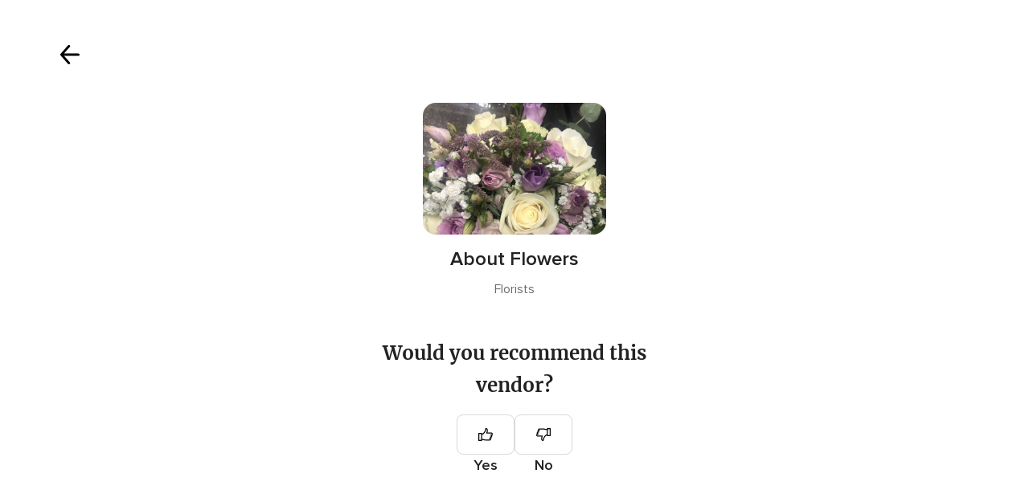

--- FILE ---
content_type: text/html; charset=UTF-8
request_url: https://www.hitched.co.uk/shared/rate/164173/?formEntryPoint=32
body_size: 14937
content:
<!DOCTYPE html>
<html lang="en-GB" prefix="og: http://ogp.me/ns#">
<head>
<meta http-equiv="Content-Type" content="text/html; charset=utf-8">
<title>Comment on your supplier and help other brides- and grooms- to-be decide | hitched.co.uk</title>
<meta name="viewport" content="">
<meta name="robots" content="NOINDEX,FOLLOW">
<meta name="pbdate" content="17:42:41 30/01/2026">
<link rel="alternate" href="android-app://uk.co.weddingspot.launcher/weddingspotcouk/m.hitched.co.uk/shared/rate/164173/">
<link rel="shortcut icon" href="https://www.hitched.co.uk/mobile/assets/img/favicon/favicon.png">


<link rel="stylesheet" href="https://www.hitched.co.uk/css/css-symfnw-Hitched192-1-20260130-002-1_www_m_-phoenix/base.css">
<link rel="stylesheet" href="https://www.hitched.co.uk/css/css-symfnw-Hitched192-1-20260130-002-1_www_m_-migrate/migrate,phoenix/landings_dash_user,phoenix/tools,phoenix/sprite_set_tools_navigation.css">
<script src="https://cdn1.hitched.co.uk/js/js-symfnw-Hitched192-1-20260130-002-1_www_m_-common.js"></script>
<script src="https://cdn1.hitched.co.uk/js/js-symfnw-Hitched192-1-20260130-002-1_www_m_-lib/plupload/2.3.4/plupload.full.min,plupload/opinion_handlers,tools_dash_review_dash_steps,tools,wedding_dash_deals.js"></script>
        <script>
            var internalTrackingService = internalTrackingService || {
                triggerSubmit : function() {},
                triggerAbandon : function() {},
                loaded : false
            };
        </script>

            <script type="text/javascript">
      function getCookie (name) {var b = document.cookie.match('(^|;)\\s*' + name + '\\s*=\\s*([^;]+)'); return b ? unescape(b.pop()) : null}
      function overrideOneTrustGeo () {
        const otgeoCookie = getCookie('otgeo') || '';
        const regexp = /^([A-Za-z]+)(?:,([A-Za-z]+))?$/g;
        const matches = [...otgeoCookie.matchAll(regexp)][0];
        if (matches) {
          const countryCode = matches[1];
          const stateCode = matches[2];
          const geolocationResponse = {
            countryCode
          };
          if (stateCode) {
            geolocationResponse.stateCode = stateCode;
          }
          return {
            geolocationResponse
          };
        }
      }
      var OneTrust = overrideOneTrustGeo() || undefined;
    </script>
    <span class="ot-sdk-show-settings" style="display: none"></span>
    <script src="https://cdn.cookielaw.org/scripttemplates/otSDKStub.js" data-language="en-GB" data-domain-script="b2ba0fca-b56c-4f55-981c-935cd22f6e66" data-ignore-ga='true' defer></script>
        <script>var isCountryCookiesActiveByDefault=false,CONSENT_ANALYTICS_GROUP="C0002",CONSENT_PERSONALIZATION_GROUP="C0003",CONSENT_TARGETED_ADVERTISING_GROUP="C0004",CONSENT_SOCIAL_MEDIA_GROUP="C0005",cookieConsentContent='',hideCookieConsentLayer= '', OptanonAlertBoxClosed='';hideCookieConsentLayer=getCookie('hideCookieConsentLayer');OptanonAlertBoxClosed=getCookie('OptanonAlertBoxClosed');if(hideCookieConsentLayer==="1"||Boolean(OptanonAlertBoxClosed)){cookieConsentContent=queryStringToJSON(getCookie('OptanonConsent')||'');}function getCookie(e){var o=document.cookie.match("(^|;)\\s*"+e+"\\s*=\\s*([^;]+)");return o?unescape(o.pop()):null}function queryStringToJSON(e){var o=e.split("&"),t={};return o.forEach(function(e){e=e.split("="),t[e[0]]=decodeURIComponent(e[1]||"")}),JSON.parse(JSON.stringify(t))}function isCookieGroupAllowed(e){var o=cookieConsentContent.groups;if("string"!=typeof o){if(!isCountryCookiesActiveByDefault && e===CONSENT_ANALYTICS_GROUP && getCookie('hideCookieConsentLayer')==="1"){return true}return isCountryCookiesActiveByDefault;}for(var t=o.split(","),n=0;n<t.length;n++)if(t[n].indexOf(e,0)>=0)return"1"===t[n].split(":")[1];return!1}function userHasAcceptedTheCookies(){var e=document.getElementsByTagName("body")[0],o=document.createEvent("HTMLEvents");cookieConsentContent=queryStringToJSON(getCookie("OptanonConsent")||""),!0===isCookieGroupAllowed(CONSENT_ANALYTICS_GROUP)&&(o.initEvent("analyticsCookiesHasBeenAccepted",!0,!1),e.dispatchEvent(o)),!0===isCookieGroupAllowed(CONSENT_PERSONALIZATION_GROUP)&&(o.initEvent("personalizationCookiesHasBeenAccepted",!0,!1),e.dispatchEvent(o)),!0===isCookieGroupAllowed(CONSENT_TARGETED_ADVERTISING_GROUP)&&(o.initEvent("targetedAdvertisingCookiesHasBeenAccepted",!0,!1),e.dispatchEvent(o)),!0===isCookieGroupAllowed(CONSENT_SOCIAL_MEDIA_GROUP)&&(o.initEvent("socialMediaAdvertisingCookiesHasBeenAccepted",!0,!1),e.dispatchEvent(o))}</script>
    <script>
      document.getElementsByTagName('body')[0].addEventListener('oneTrustLoaded', function () {
        if (OneTrust.GetDomainData()?.ConsentModel?.Name === 'notice only') {
          const cookiePolicyLinkSelector = document.querySelectorAll('.ot-sdk-show-settings')
          cookiePolicyLinkSelector.forEach((selector) => {
            selector.style.display = 'none'
          })
        }
      })
    </script>
        <script>
        function CMP() {
            var body = document.getElementsByTagName('body')[0];
            var event = document.createEvent('HTMLEvents');
            var callbackIAB = (tcData, success) => {
                if (success && (tcData.eventStatus === 'tcloaded' || tcData.eventStatus === 'useractioncomplete')) {
                    window.__tcfapi('removeEventListener', 2, () => {
                    }, callbackIAB);
                    if ((typeof window.Optanon !== "undefined" &&
                      !window.Optanon.GetDomainData().IsIABEnabled) ||
                      (tcData.gdprApplies &&
                        typeof window.Optanon !== "undefined" &&
                        window.Optanon.GetDomainData().IsIABEnabled &&
                        getCookie('OptanonAlertBoxClosed'))) {
                      userHasAcceptedTheCookies();
                    }
                    if (isCookieGroupAllowed(CONSENT_ANALYTICS_GROUP) !== true) {
                        event.initEvent('analyticsCookiesHasBeenDenied', true, false);
                        body.dispatchEvent(event);
                    }
                    if (isCookieGroupAllowed(CONSENT_TARGETED_ADVERTISING_GROUP) !== true) {
                        event.initEvent('targetedAdvertisingCookiesHasBeenDenied', true, false);
                        body.dispatchEvent(event);
                    }
                    if (tcData.gdprApplies && typeof window.Optanon !== "undefined" && window.Optanon.GetDomainData().IsIABEnabled) {
                        event.initEvent('IABTcDataReady', true, false);
                        body.dispatchEvent(event);
                    } else {
                        event.initEvent('nonIABCountryDataReady', true, false);
                        body.dispatchEvent(event);
                    }
                }
            }
            var cnt = 0;
            var consentSetInterval = setInterval(function () {
                cnt += 1;
                if (cnt === 600) {
                    userHasAcceptedTheCookies();
                    clearInterval(consentSetInterval);
                }
                if (typeof window.Optanon !== "undefined" && !window.Optanon.GetDomainData().IsIABEnabled) {
                    clearInterval(consentSetInterval);
                    userHasAcceptedTheCookies();
                    event.initEvent('oneTrustLoaded', true, false);
                    body.dispatchEvent(event);
                    event.initEvent('nonIABCountryDataReady', true, false);
                    body.dispatchEvent(event);
                }
                if (typeof window.__tcfapi !== "undefined") {
                    event.initEvent('oneTrustLoaded', true, false);
                    body.dispatchEvent(event);
                    clearInterval(consentSetInterval);
                    window.__tcfapi('addEventListener', 2, callbackIAB);
                }
            });
        }
                function OptanonWrapper() {
          CMP();
        }
    </script>
</head>
<body class='app-logged-review' data-logged-user="">
    <script>
    var gtagScript = function() { var s = document.createElement("script"), el = document.getElementsByTagName("script")[0]; s.defer = true;
    s.src = "https://www.googletagmanager.com/gtag/js?id=G-KTQ9MSRPY0";
    el.parentNode.insertBefore(s, el);}
    window.dataLayer = window.dataLayer || [];
    const analyticsGroupOpt = isCookieGroupAllowed(CONSENT_ANALYTICS_GROUP) === true;
    const targetedAdsOpt = isCookieGroupAllowed(CONSENT_TARGETED_ADVERTISING_GROUP) === true;
    const personalizationOpt = isCookieGroupAllowed(CONSENT_PERSONALIZATION_GROUP) === true;
                        window['gtag_enable_tcf_support'] = true;
            document.getElementsByTagName('body')[0].addEventListener('oneTrustLoaded', function () {
                gtagScript();
            });
            
    function gtag(){dataLayer.push(arguments);}
    gtag('js', new Date());

    gtag('consent', 'default', {
      'analytics_storage': analyticsGroupOpt ? 'granted' : 'denied',
      'ad_storage': targetedAdsOpt ? 'granted' : 'denied',
      'ad_user_data': targetedAdsOpt ? 'granted' : 'denied',
      'ad_user_personalization': targetedAdsOpt ? 'granted' : 'denied',
      'functionality_storage': targetedAdsOpt ? 'granted' : 'denied',
      'personalization_storage': personalizationOpt ? 'granted' : 'denied',
      'security_storage': 'granted'
    });
    gtag('set', 'ads_data_redaction', !analyticsGroupOpt);
    gtag('set', 'allow_ad_personalization_signals', analyticsGroupOpt);
    gtag('set', 'allow_google_signals', analyticsGroupOpt);
    gtag('set', 'allow_interest_groups', analyticsGroupOpt);
            gtag('config', 'G-KTQ9MSRPY0', { groups: 'analytics', 'send_page_view': false });
    
                        gtag('config', 'AW-1071976524', { groups: 'adwords' });
            </script>
        <div class="reviewForm app-realhoneymoon-parent">
        <div class="reviewFormContent app-realhoneymoon-parent-container">
            <div class="formReviewProgress app-steps-progress-bar dnone">
                <p>Step <span class="app-number-progress">2</span> of <span class="app-max-steps-progressbar"></span></p>
                <span class="formReviewProgress__bar">
                    <span class="app-progress-bar progress" style="width:33.3333%"></span>
                </span>
            </div>
                            <form id="app-review-form" name="frmRecomendaciones" action="https://www.hitched.co.uk/tools/RecomendacionRun" method="post"
      data-id-sector="15"
      data-new-review="true"
      onsubmit="return tools_reviews_validateForm(frmRecomendaciones); return false;">
    <input type="hidden" name="idCateg" value="119" />
    <input type="hidden" name="app-suggest-vendor-input-id-default" value="164173" />
    <input type="hidden" name="app-suggest-vendor-input-default" value="About Flowers" />
    <input type="hidden" name="isSignup" value="1" />
    <input type="hidden" name="urlCloseReview" value="https://www.hitched.co.uk/" />
    <input type="hidden" name="isReviewsUiRefresh" value="1" />
            <input type="hidden" name="formEntryPoint" value="32">
        <section class="app-step-form review-vendors-content " data-step="1" data-step-bar="" visible-bar="false">
        <div class="suggestStep">
    <button type="button" class="closeSteps app-close-recomendation"
            data-logged-user=""
            data-url-home="https://www.hitched.co.uk"
            data-url-close="https://www.hitched.co.uk/"
            data-progress-step=""
    >
        <i class="svgIcon app-svg-async svgIcon__close "   data-name="_common/close" data-svg="https://cdn1.hitched.co.uk/assets/svg/optimized/_common/close.svg" data-svg-lazyload="1"></i>    </button>
    <div class="suggestStepHeader">
        <div class="suggestStepHeader__title">
            <span>Your voice counts.</span>
            <span>Leave feedback on your vendors</span>
        </div>
        <div class="suggestStepInput">
            <i class="svgIcon app-svg-async svgIcon__search "   data-name="_common/search" data-svg="https://cdn1.hitched.co.uk/assets/svg/optimized/_common/search.svg" data-svg-lazyload="1"></i>            <input type="text" name="inputNombreEmpresa" class="app-reviews-vendor-suggest" value="" placeholder="Type your vendor name" />
        </div>
        <div class="suggestList app-reviews-vendor-suggest-list dnone">
            <div class="suggestList__search app-reviews-vendor-suggest-list-search-content">
                <i class="svgIcon app-svg-async svgIcon__search "   data-name="_common/search" data-svg="https://cdn1.hitched.co.uk/assets/svg/optimized/_common/search.svg" data-svg-lazyload="1"></i>                <span class="app-reviews-vendor-suggest-list-search"></span> <span class="suggestList__domain"> - Search on Hitched</span>
            </div>
            <div class="suggestList__content app-reviews-vendor-suggest-list-content"></div>
        </div>
    </div>
</div>
    <div class="suggestStepBanner">
        <picture class="suggestStepBanner__image">
                <img src="https://cdn1.hitched.co.uk/assets/img/banners/reviews.jpg"   alt="Celebrate your choices"  width="815" height="290"   >
        </picture>
        <div class="suggestStepBanner__box">
            <h2 class="suggestStepBanner__title">Celebrate your choices</h2>
            <p class="suggestStepBanner__text">Log in or sign up to explore all our wedding professionals.</p>
                    </div>
    </div>
    </section>
    <section class="app-step-form review-vendors-content active" data-step="2" data-step-bar="" visible-bar="false">
        <div class="recommendVendorStep">
    <button type="button" class="recommendVendorStep__close app-close-recomendation"
            data-url-close="https://www.hitched.co.uk/"
    >
        <i class="svgIcon app-svg-async svgIcon__arrowShortRight "   data-name="_common/arrowShortRight" data-svg="https://cdn1.hitched.co.uk/assets/svg/optimized/_common/arrowShortRight.svg" data-svg-lazyload="1"></i>    </button>
    <div class="recommendVendorStep__content">
        <div class="recommendVendorStepVendor app-recom-vendor-review">
            <div class="recommendVendorStepVendor__image">
                <img class="app-review-vendor-image" src="https://cdn0.hitched.co.uk/emp/fotos/4/1/7/3/t20_purple-bouquet_4_164173.jpg" alt="About Flowers"/>
            </div>
            <div class="recommendVendorStepVendor__info">
                <p class="recommendVendorStepVendor__name app-review-vendor-name">About Flowers</p>
                <span class="recommendVendorStepVendor__category app-review-vendor-category">Florists</span>
            </div>
        </div>
                <div class="refuseReview app-is-not-married-yet-review-refused  dnone">
            <div class="refuseReview__title">
                Sorry, you can't publish reviews yet            </div>
            <div class="refuseReview__content">
                Reviews can only be submitted after your wedding date. This ensures authentic feedback from real couples who have experienced the vendor's services firsthand. We look forward to hearing about how it went!            </div>
        </div>
        <div class="recommendVendorStepQuestion app-review-step-question ">
            <div class="recommendVendorStepQuestion__title">Would you recommend this vendor?</div>
            <div class="recommendVendorStepQuestion__buttons">
                <div class="recommendVendorStepQuestion__button">
                    <div class="recommendVendorStepQuestion__input ">
                        <input id="recommend_1" class="app-not-icheck app-recommend-vendor-input" type="radio" name="recomiendo" value="1" data-msgerror="" data-redesign="redesign">
                        <label for="recommend_1" class=""><i class="svgIcon app-svg-async svgIcon__thumbsup "   data-name="vendors/thumbsup" data-svg="https://cdn1.hitched.co.uk/assets/svg/optimized/vendors/thumbsup.svg" data-svg-lazyload="1"></i></label>
                    </div>
                    Yes                </div>
                <div class="recommendVendorStepQuestion__button recommendVendorStepQuestion__button--no">
                    <div class="recommendVendorStepQuestion__input ">
                        <input id="recommend_2" class="app-not-icheck app-recommend-vendor-input" type="radio" name="recomiendo" value="0" data-msgerror="" data-redesign="redesign">
                        <label for="recommend_2" class=""><i class="svgIcon app-svg-async svgIcon__thumbsup "   data-name="vendors/thumbsup" data-svg="https://cdn1.hitched.co.uk/assets/svg/optimized/vendors/thumbsup.svg" data-svg-lazyload="1"></i></label>
                    </div>
                    No                </div>
            </div>
        </div>
    </div>
</div>
    </section>
    <section class="app-step-form review-vendors-content " data-step="3" data-step-bar="1" visible-bar="true">
                <button type="button" class="closeSteps app-close-recomendation"
        data-logged-user=""
        data-url-home="https://www.hitched.co.uk"
        data-url-close="https://www.hitched.co.uk/"
        data-progress-step=""
>
    <i class="svgIcon app-svg-async svgIcon__lightClose "   data-name="_common/lightClose" data-svg="https://cdn1.hitched.co.uk/assets/svg/optimized/_common/lightClose.svg" data-svg-lazyload="1"></i></button>
<div class="mainStep">
    <div class="mainStepVendor">
        

<div class="vendorAbout app-recom-vendor-review">
    <div class="vendorAbout__title">Share your experience with other couples!</div>
    <div class="vendorAbout__image">
        <img class="app-review-vendor-image" src="https://cdn0.hitched.co.uk/emp/fotos/4/1/7/3/purple-bouquet_4_164173.jpg" alt="About Flowers"/>
    </div>
    <p class="vendorAbout__region app-review-vendor-region">Cheshire</p>
    <span class="vendorAbout__direction app-review-vendor-location">202 Warrington Road, Halton View</span>
</div>
    </div>

    <div class="mainStepContent">
        
<div class="ratingStepContent">
    <p class="mainStepContent__title">
        How was your experience with <span class='app-review-vendor-name'>About Flowers</span>?    </p>
    <div class="app-recom-vendor-title"></div>
    <div class="ratingStepContent__wrapper app-set-stars ">
                    <div class="app-opinions-main">
                <span class="strong">Quality of the service</span>
                <div class="ratingStepContent__rating app-container-stars" data-name="quality_of_the_service">
                    <input type="hidden" autocomplete="off" class="app-star-input-rating" name="VAL_SERVICIO" value="">
                                            <span class="app-star-item pointer icon-tools-star-large" data-name="Bad" data-rating="1" data-color="#BABABA" data-testid="catalog-review-rating-star">
                                <i class="svgIcon app-svg-async svgIcon__star "   data-name="_common/star" data-svg="https://cdn1.hitched.co.uk/assets/svg/optimized/_common/star.svg" data-svg-lazyload="1"></i>                            </span>

                                            <span class="app-star-item pointer icon-tools-star-large" data-name="Mediocre" data-rating="2" data-color="#F5C357" data-testid="catalog-review-rating-star">
                                <i class="svgIcon app-svg-async svgIcon__star "   data-name="_common/star" data-svg="https://cdn1.hitched.co.uk/assets/svg/optimized/_common/star.svg" data-svg-lazyload="1"></i>                            </span>

                                            <span class="app-star-item pointer icon-tools-star-large" data-name="Acceptable" data-rating="3" data-color="#FFAC5A" data-testid="catalog-review-rating-star">
                                <i class="svgIcon app-svg-async svgIcon__star "   data-name="_common/star" data-svg="https://cdn1.hitched.co.uk/assets/svg/optimized/_common/star.svg" data-svg-lazyload="1"></i>                            </span>

                                            <span class="app-star-item pointer icon-tools-star-large" data-name="Good" data-rating="4" data-color="#C1D759" data-testid="catalog-review-rating-star">
                                <i class="svgIcon app-svg-async svgIcon__star "   data-name="_common/star" data-svg="https://cdn1.hitched.co.uk/assets/svg/optimized/_common/star.svg" data-svg-lazyload="1"></i>                            </span>

                                            <span class="app-star-item pointer icon-tools-star-large" data-name="Fantastic" data-rating="5" data-color="#48964D" data-testid="catalog-review-rating-star">
                                <i class="svgIcon app-svg-async svgIcon__star "   data-name="_common/star" data-svg="https://cdn1.hitched.co.uk/assets/svg/optimized/_common/star.svg" data-svg-lazyload="1"></i>                            </span>

                                    </div>
            </div>
                    <div class="app-opinions-main">
                <span class="strong">Responsiveness</span>
                <div class="ratingStepContent__rating app-container-stars" data-name="responsiveness">
                    <input type="hidden" autocomplete="off" class="app-star-input-rating" name="VAL_TIEMPORESPUESTA" value="">
                                            <span class="app-star-item pointer icon-tools-star-large" data-name="Bad" data-rating="1" data-color="#BABABA" data-testid="catalog-review-rating-star">
                                <i class="svgIcon app-svg-async svgIcon__star "   data-name="_common/star" data-svg="https://cdn1.hitched.co.uk/assets/svg/optimized/_common/star.svg" data-svg-lazyload="1"></i>                            </span>

                                            <span class="app-star-item pointer icon-tools-star-large" data-name="Mediocre" data-rating="2" data-color="#F5C357" data-testid="catalog-review-rating-star">
                                <i class="svgIcon app-svg-async svgIcon__star "   data-name="_common/star" data-svg="https://cdn1.hitched.co.uk/assets/svg/optimized/_common/star.svg" data-svg-lazyload="1"></i>                            </span>

                                            <span class="app-star-item pointer icon-tools-star-large" data-name="Acceptable" data-rating="3" data-color="#FFAC5A" data-testid="catalog-review-rating-star">
                                <i class="svgIcon app-svg-async svgIcon__star "   data-name="_common/star" data-svg="https://cdn1.hitched.co.uk/assets/svg/optimized/_common/star.svg" data-svg-lazyload="1"></i>                            </span>

                                            <span class="app-star-item pointer icon-tools-star-large" data-name="Good" data-rating="4" data-color="#C1D759" data-testid="catalog-review-rating-star">
                                <i class="svgIcon app-svg-async svgIcon__star "   data-name="_common/star" data-svg="https://cdn1.hitched.co.uk/assets/svg/optimized/_common/star.svg" data-svg-lazyload="1"></i>                            </span>

                                            <span class="app-star-item pointer icon-tools-star-large" data-name="Fantastic" data-rating="5" data-color="#48964D" data-testid="catalog-review-rating-star">
                                <i class="svgIcon app-svg-async svgIcon__star "   data-name="_common/star" data-svg="https://cdn1.hitched.co.uk/assets/svg/optimized/_common/star.svg" data-svg-lazyload="1"></i>                            </span>

                                    </div>
            </div>
                    <div class="app-opinions-main">
                <span class="strong">Professionalism</span>
                <div class="ratingStepContent__rating app-container-stars" data-name="professionalism">
                    <input type="hidden" autocomplete="off" class="app-star-input-rating" name="VAL_PROFESIONALIDAD" value="">
                                            <span class="app-star-item pointer icon-tools-star-large" data-name="Bad" data-rating="1" data-color="#BABABA" data-testid="catalog-review-rating-star">
                                <i class="svgIcon app-svg-async svgIcon__star "   data-name="_common/star" data-svg="https://cdn1.hitched.co.uk/assets/svg/optimized/_common/star.svg" data-svg-lazyload="1"></i>                            </span>

                                            <span class="app-star-item pointer icon-tools-star-large" data-name="Mediocre" data-rating="2" data-color="#F5C357" data-testid="catalog-review-rating-star">
                                <i class="svgIcon app-svg-async svgIcon__star "   data-name="_common/star" data-svg="https://cdn1.hitched.co.uk/assets/svg/optimized/_common/star.svg" data-svg-lazyload="1"></i>                            </span>

                                            <span class="app-star-item pointer icon-tools-star-large" data-name="Acceptable" data-rating="3" data-color="#FFAC5A" data-testid="catalog-review-rating-star">
                                <i class="svgIcon app-svg-async svgIcon__star "   data-name="_common/star" data-svg="https://cdn1.hitched.co.uk/assets/svg/optimized/_common/star.svg" data-svg-lazyload="1"></i>                            </span>

                                            <span class="app-star-item pointer icon-tools-star-large" data-name="Good" data-rating="4" data-color="#C1D759" data-testid="catalog-review-rating-star">
                                <i class="svgIcon app-svg-async svgIcon__star "   data-name="_common/star" data-svg="https://cdn1.hitched.co.uk/assets/svg/optimized/_common/star.svg" data-svg-lazyload="1"></i>                            </span>

                                            <span class="app-star-item pointer icon-tools-star-large" data-name="Fantastic" data-rating="5" data-color="#48964D" data-testid="catalog-review-rating-star">
                                <i class="svgIcon app-svg-async svgIcon__star "   data-name="_common/star" data-svg="https://cdn1.hitched.co.uk/assets/svg/optimized/_common/star.svg" data-svg-lazyload="1"></i>                            </span>

                                    </div>
            </div>
                    <div class="app-opinions-main">
                <span class="strong">Value for money</span>
                <div class="ratingStepContent__rating app-container-stars" data-name="value_for_money">
                    <input type="hidden" autocomplete="off" class="app-star-input-rating" name="VAL_VALOR" value="">
                                            <span class="app-star-item pointer icon-tools-star-large" data-name="Bad" data-rating="1" data-color="#BABABA" data-testid="catalog-review-rating-star">
                                <i class="svgIcon app-svg-async svgIcon__star "   data-name="_common/star" data-svg="https://cdn1.hitched.co.uk/assets/svg/optimized/_common/star.svg" data-svg-lazyload="1"></i>                            </span>

                                            <span class="app-star-item pointer icon-tools-star-large" data-name="Mediocre" data-rating="2" data-color="#F5C357" data-testid="catalog-review-rating-star">
                                <i class="svgIcon app-svg-async svgIcon__star "   data-name="_common/star" data-svg="https://cdn1.hitched.co.uk/assets/svg/optimized/_common/star.svg" data-svg-lazyload="1"></i>                            </span>

                                            <span class="app-star-item pointer icon-tools-star-large" data-name="Acceptable" data-rating="3" data-color="#FFAC5A" data-testid="catalog-review-rating-star">
                                <i class="svgIcon app-svg-async svgIcon__star "   data-name="_common/star" data-svg="https://cdn1.hitched.co.uk/assets/svg/optimized/_common/star.svg" data-svg-lazyload="1"></i>                            </span>

                                            <span class="app-star-item pointer icon-tools-star-large" data-name="Good" data-rating="4" data-color="#C1D759" data-testid="catalog-review-rating-star">
                                <i class="svgIcon app-svg-async svgIcon__star "   data-name="_common/star" data-svg="https://cdn1.hitched.co.uk/assets/svg/optimized/_common/star.svg" data-svg-lazyload="1"></i>                            </span>

                                            <span class="app-star-item pointer icon-tools-star-large" data-name="Fantastic" data-rating="5" data-color="#48964D" data-testid="catalog-review-rating-star">
                                <i class="svgIcon app-svg-async svgIcon__star "   data-name="_common/star" data-svg="https://cdn1.hitched.co.uk/assets/svg/optimized/_common/star.svg" data-svg-lazyload="1"></i>                            </span>

                                    </div>
            </div>
                    <div class="app-opinions-main">
                <span class="strong">Flexibility</span>
                <div class="ratingStepContent__rating app-container-stars" data-name="flexibility">
                    <input type="hidden" autocomplete="off" class="app-star-input-rating" name="VAL_FLEXIBILIDAD" value="">
                                            <span class="app-star-item pointer icon-tools-star-large" data-name="Bad" data-rating="1" data-color="#BABABA" data-testid="catalog-review-rating-star">
                                <i class="svgIcon app-svg-async svgIcon__star "   data-name="_common/star" data-svg="https://cdn1.hitched.co.uk/assets/svg/optimized/_common/star.svg" data-svg-lazyload="1"></i>                            </span>

                                            <span class="app-star-item pointer icon-tools-star-large" data-name="Mediocre" data-rating="2" data-color="#F5C357" data-testid="catalog-review-rating-star">
                                <i class="svgIcon app-svg-async svgIcon__star "   data-name="_common/star" data-svg="https://cdn1.hitched.co.uk/assets/svg/optimized/_common/star.svg" data-svg-lazyload="1"></i>                            </span>

                                            <span class="app-star-item pointer icon-tools-star-large" data-name="Acceptable" data-rating="3" data-color="#FFAC5A" data-testid="catalog-review-rating-star">
                                <i class="svgIcon app-svg-async svgIcon__star "   data-name="_common/star" data-svg="https://cdn1.hitched.co.uk/assets/svg/optimized/_common/star.svg" data-svg-lazyload="1"></i>                            </span>

                                            <span class="app-star-item pointer icon-tools-star-large" data-name="Good" data-rating="4" data-color="#C1D759" data-testid="catalog-review-rating-star">
                                <i class="svgIcon app-svg-async svgIcon__star "   data-name="_common/star" data-svg="https://cdn1.hitched.co.uk/assets/svg/optimized/_common/star.svg" data-svg-lazyload="1"></i>                            </span>

                                            <span class="app-star-item pointer icon-tools-star-large" data-name="Fantastic" data-rating="5" data-color="#48964D" data-testid="catalog-review-rating-star">
                                <i class="svgIcon app-svg-async svgIcon__star "   data-name="_common/star" data-svg="https://cdn1.hitched.co.uk/assets/svg/optimized/_common/star.svg" data-svg-lazyload="1"></i>                            </span>

                                    </div>
            </div>
            </div>
</div>



    </div>
</div>



    </section>
    <section class="app-step-form review-vendors-content " data-step="4" data-step-bar="2" visible-bar="true">
                <button type="button" class="closeSteps app-close-recomendation"
        data-logged-user=""
        data-url-home="https://www.hitched.co.uk"
        data-url-close="https://www.hitched.co.uk/"
        data-progress-step=""
>
    <i class="svgIcon app-svg-async svgIcon__lightClose "   data-name="_common/lightClose" data-svg="https://cdn1.hitched.co.uk/assets/svg/optimized/_common/lightClose.svg" data-svg-lazyload="1"></i></button>
<div class="mainStep">
    <div class="mainStepVendor">
        

<div class="vendorAbout app-recom-vendor-review">
    <div class="vendorAbout__title">Share your experience with other couples!</div>
    <div class="vendorAbout__image">
        <img class="app-review-vendor-image" src="https://cdn0.hitched.co.uk/emp/fotos/4/1/7/3/purple-bouquet_4_164173.jpg" alt="About Flowers"/>
    </div>
    <p class="vendorAbout__region app-review-vendor-region">Cheshire</p>
    <span class="vendorAbout__direction app-review-vendor-location">202 Warrington Road, Halton View</span>
</div>
    </div>

    <div class="mainStepContent">
        <div class="contentStep app-toggle-element-switcher">
    <p class="mainStepContent__title app-reviewed-title">
        How was your experience with <span class='app-review-vendor-name'>About Flowers</span>?    </p>
            <div class="contentStepInput">
            <span class="contentStepInput__title">Give your review a title</span>
            <div class="contentStepInput__content">
                <input name="tituloOpinion"
                       class="app-input-opinion-title"
                       placeholder="Create a title for your review"
                       maxlength="150" data-msgerror="The title should be at least 10 characters."
                       value=""
                       data-min-size="10"
                       data-testid="catalog-review-title-input" />
            </div>
                        <div class="contentStepInput__counter app-review-title-counter">So far, you've got <span class='app-input-title-counter'>0</span> characters. You need at least 10.</div>
        </div>
        <div class="contentStepInput">
        <div class="contentStepInput__content">
            <textarea class="app-textarea-opinion"
              placeholder="Tell us how it went and help other couples. How was the value for money? Were they able to meet your budget needs? And what about their professionalism and attitude?"
              rows="5"
              name="opinion"
              data-numattempts="0"
              data-msgerror="You've written less than 75 characters, the minimum for a review about the supplier you are recommending. Go ahead and write a bit more! Thank you!"
              data-min-size="75"
              data-testid="catalog-review-title-desc"></textarea>
        </div>
                <div class="contentStepInput__counter app-review-description-counter">So far, you've got <span class='app-input-description-counter'>0</span> characters. You need at least 75.</div>
    </div>
</div>
    <div class="contentStepInput app-picture-opinion-container">
    <input class="dnone" id="app-picture-opinion-content" type="file" name="spreadsheet">
    <div class="contentStepInput__title">
        Add photos to your review <span class="contentStepInput__subtitle">(Optional)</span>
        <p class="contentStepInput__description">Do you have photos of their services/products? Add them to inspire others.</p>
    </div>
    <div id="app-common-upload-drop-element">
        <div id="app-common-upload-container">
            <label id="pickfiles" class="contentStepPhotos" for="app-picture-opinion-content">
                <i class="svgIcon app-svg-async svgIcon__uploadPhoto "   data-name="_common/uploadPhoto" data-svg="https://cdn1.hitched.co.uk/assets/svg/optimized/_common/uploadPhoto.svg" data-svg-lazyload="1"></i>                <span class="contentStepPhotos__title">Click here to add your photos.</span>
                <span class="contentStepPhotos__subtitle">.JPG or .PNG is fine.</span>
            </label>
        </div>
    </div>
    <div id="SWFUploadFileListingFiles" class="mb20">
        <ul class="pure-g row mt20" id="imageList">
                    </ul>
    </div>
</div>
    </div>
</div>




    </section>
    <section class="app-step-form review-vendors-content" data-step="5" data-step-bar="3" visible-bar="true">
                <button type="button" class="closeSteps app-close-recomendation"
        data-logged-user=""
        data-url-home="https://www.hitched.co.uk"
        data-url-close="https://www.hitched.co.uk/"
        data-progress-step=""
>
    <i class="svgIcon app-svg-async svgIcon__lightClose "   data-name="_common/lightClose" data-svg="https://cdn1.hitched.co.uk/assets/svg/optimized/_common/lightClose.svg" data-svg-lazyload="1"></i></button>
<div class="mainStep">
    <div class="mainStepVendor">
        

<div class="vendorAbout app-recom-vendor-review">
    <div class="vendorAbout__title">Share your experience with other couples!</div>
    <div class="vendorAbout__image">
        <img class="app-review-vendor-image" src="https://cdn0.hitched.co.uk/emp/fotos/4/1/7/3/purple-bouquet_4_164173.jpg" alt="About Flowers"/>
    </div>
    <p class="vendorAbout__region app-review-vendor-region">Cheshire</p>
    <span class="vendorAbout__direction app-review-vendor-location">202 Warrington Road, Halton View</span>
</div>
    </div>

    <div class="mainStepContent">
        <div class="optionalStep">
    <p class="mainStepContent__title">
        How was your experience with <span class='app-review-vendor-name'>About Flowers</span>?    </p>
    <div class="optionalStepContent">
        <p class="optionalStepContent__title review-attribution-content">Did Hitched influence your decision to hire them?</p>
        <div class="optionalStepContent__select">
            <div class="selectSwitch switchfield" >
                <input id="attribution_1" class="app-not-icheck app-attribution-type-code" type="radio" name="attributionTypeCode" value="1" data-msgerror="Please make a selection." data-redesign="redesign"  data-testid="catalog-review-attribution-button"
                       data-track-c="Review Attribution Page"
                       data-track-a="Clicked Explicit Attributed Booking Button"
                >
                <label for="attribution_1" class="selectSwitch__item" role="radio" aria-checked="true" tabindex="0">Yes</label>
                <input id="attribution_2" class="app-not-icheck app-input-attribution app-attribution-type-code" type="radio" name="attributionTypeCode" value="0" data-msgerror="Please make a selection." data-redesign="redesign" >
                <label for="attribution_2" class="selectSwitch__item" role="radio" aria-checked="false" tabindex="0">No</label>
            </div>
        </div>
    </div>

    
    <div class="optionalStepContent">
    <p class="optionalStepContent__title">How many guests attended? <span>(Optional)</span></p>
    <div class="textfield">
        <i class="textfield__icon">
            <i class="svgIcon app-svg-async svgIcon__guests "   data-name="_common/guests" data-svg="https://cdn1.hitched.co.uk/assets/svg/optimized/_common/guests.svg" data-svg-lazyload="1"></i>        </i>
        <input type="text" class="app-review-int-number textfield__input textfield__input--large" name="guestsNum" value="" placeholder="0" data-testid="catalog-review-guest-count"/>
    </div>
</div>
<div class="optionalStepContent">
    <p class="optionalStepContent__title">How much did you spend? <span>(Optional)</span></p>
    <div class="textfield">
        <i class="textfield__icon">
            <i class="svgIcon app-svg-async svgIcon__pricing "   data-name="vendors/pricing" data-svg="https://cdn1.hitched.co.uk/assets/svg/optimized/vendors/pricing.svg" data-svg-lazyload="1"></i>        </i>
        <input type="text" class="app-review-price textfield__input textfield__input--large" name="importe" value="" placeholder="&pound;0" data-testid="catalog-review-amount-spent-input"/>
    </div>
    <p class="optionalStepContent__footer">This will help us estimate costs for couples and will be kept anonymous.</p>
    <!-- Terms & policies checks if is logged, if not, it'll appears on login_signup -->
	</div>

</div>



    </div>
</div>



    </section>
            <section class="app-step-form review-vendors-content" data-step="6" data-step-bar="" visible-bar="false">
            
<div class="loginSignupStep">
    <button type="button" class="closeSteps app-close-recomendation"
            data-logged-user=""
            data-url-home="https://www.hitched.co.uk"
            data-url-close="https://www.hitched.co.uk/"
            data-progress-step="2"
    >
        <i class="svgIcon app-svg-async svgIcon__close "   data-name="_common/close" data-svg="https://cdn1.hitched.co.uk/assets/svg/optimized/_common/close.svg" data-svg-lazyload="1"></i>    </button>
    <div class="loginSignupStep__content app-reviews-login-signup-content">
        <div class="loginSignupStep__title">One more thing! Join us to publish your review</div>
        
<div class="app-social-login-buttons  loginSignupStep__social app-social-buttons-login-new-user">
            <div class="socialButtons socialButtons--googleWrapper mb10 app-reviews-social-login-button" data-social="google">
            <span class="socialButtons--googleTopButton socialButtons--google btnOutline btnOutline--grey btnOutline--full">
                <i class="svgIcon svgIcon__google svgIcon--medium fleft"><svg width="20" height="20" viewBox="0 0 20 20" fill="none" xmlns="http://www.w3.org/2000/svg">
<path d="M4.6875 10C4.6875 9.00913 4.96051 8.08088 5.4348 7.28608V3.91467H2.0634C0.725313 5.65249 0 7.77042 0 10C0 12.2296 0.725313 14.3476 2.0634 16.0854H5.4348V12.714C4.96051 11.9192 4.6875 10.9909 4.6875 10V10Z" fill="#FBBD00"/>
<path d="M10 15.3126L7.65625 17.6563L10 20.0001C12.2296 20.0001 14.3475 19.2747 16.0854 17.9367V14.5688H12.7175C11.9158 15.0449 10.9836 15.3126 10 15.3126V15.3126Z" fill="#0F9D58"/>
<path d="M5.43488 12.714L2.06348 16.0854C2.3284 16.4295 2.61688 16.759 2.92902 17.0711C4.81777 18.9598 7.32898 20 10.0001 20V15.3125C8.06164 15.3125 6.3627 14.2688 5.43488 12.714Z" fill="#31AA52"/>
<path d="M20 10C20 9.39164 19.9449 8.78211 19.8363 8.18844L19.7483 7.70801H10V12.3955H14.7442C14.2835 13.312 13.5752 14.0596 12.7175 14.5689L16.0853 17.9367C16.4294 17.6718 16.7589 17.3833 17.0711 17.0711C18.9598 15.1823 20 12.6711 20 10V10Z" fill="#3C79E6"/>
<path d="M13.7565 6.24348L14.1708 6.65777L17.4854 3.34324L17.0711 2.92895C15.1823 1.0402 12.6711 0 10 0L7.65625 2.34375L10 4.6875C11.419 4.6875 12.7531 5.24008 13.7565 6.24348Z" fill="#CF2D48"/>
<path d="M10.0001 4.6875V0C7.32902 0 4.81781 1.0402 2.92902 2.92891C2.61688 3.24105 2.3284 3.57055 2.06348 3.91465L5.43488 7.28605C6.36273 5.73125 8.06168 4.6875 10.0001 4.6875V4.6875Z" fill="#EB4132"/>
</svg>
</i>                <b>Continue with Google</b>
            </span>
            <div class="app-google-login-button socialButtons--googleHidden app-google-login btnOutline--full app-google-signin-review app-google-signin-review-signup                "
                 data-track-c="Vendor Reviews"
                 data-track-a="a-click"
                 data-track-l="d-desktop+o-new_reviews+s-login+i-click_login_google"
                 data-track-v="0"
                 data-track-ni="0"
                >
            </div>
        </div>
                <button class="socialButtons socialButtons--apple app-reviews-social-login-button btnOutline btnOutline--grey mb10 btnOutline--full app-apple-signin-review        "
                data-social="apple"
                type="button"
                    >
            <i class="svgIcon app-svg-async svgIcon__apple svgIcon--medium fleft"   data-name="_common/apple" data-svg="https://cdn1.hitched.co.uk/assets/svg/optimized/_common/apple.svg" data-svg-lazyload="1"></i>            <b>Continue with Apple</b>
        </button>
                <button class="socialButtons socialButtons--facebook app-reviews-social-login-button btnOutline btnOutline--grey app-facebook-button mb10 mr15 btnOutline--full app-facebook-signin-review                "
                data-social="facebook"
                type="button"
                        >
            <i class="svgIcon svgIcon__facebook svgIcon--medium fleft"><svg width="12" height="24" viewBox="0 0 12 24" fill="none" xmlns="http://www.w3.org/2000/svg">
<path d="M9.81 3.985H12.001V0.169C11.623 0.117 10.323 0 8.809 0C5.65 0 3.486 1.987 3.486 5.639V9H0V13.266H3.486V24H7.76V13.267H11.105L11.636 9.001H7.759V6.062C7.76 4.829 8.092 3.985 9.81 3.985V3.985Z" fill="#335795"/>
</svg>
</i>            <b>Continue with Facebook</b>
        </button>
    </div>
        <div class="loginSignupStep__divider app-reviews-signup-container">
            <span>or</span>
            <button type="button" class="app-reviews-signup app-reviews-login-access">Sign up with your email</button>
            <span class="signupContainer__access app-contest-login-switch">
                <span>Already have an account?</span>
                <a role="button" class="strong ml5 pointer link--primary app-contest-show-login" data-testid="catalog-review-login-link">Log in</a>
            </span>
        </div>
        <div id="app-registered-area" class="dnone">
            <div class="loginContainer">
    <p class="loginContainer__title">Log in with your email</p>
    <div class="textfield textfield--outlined app-input-mail-login-container">
        <span class="textfield__label  app-input-mail-login-label">Email</span>
        <i class="svgIcon app-svg-async svgIcon__envelope textfield__icon"   data-name="_common/envelope" data-svg="https://cdn1.hitched.co.uk/assets/svg/optimized/_common/envelope.svg" data-svg-lazyload="1"></i>        <i class="svgIcon app-svg-async svgIcon__alert textfield__icon dnone"   data-name="_common/alert" data-svg="https://cdn1.hitched.co.uk/assets/svg/optimized/_common/alert.svg" data-svg-lazyload="1"></i>        <input class="textfield__input app-input-mail-login"
               type="text"
               id="mailLogin"
               name="mailLogin"
               value=""
               data-testid="catalog-review-login-email-input"
        />
    </div>
    <div class="textfield textfield--outlined app-input-pass-login-container">
        <span class="textfield__label app-input-pass-login-label">Password</span>
        <i class="svgIcon app-svg-async svgIcon__lock textfield__icon"   data-name="_common/lock" data-svg="https://cdn1.hitched.co.uk/assets/svg/optimized/_common/lock.svg" data-svg-lazyload="1"></i>        <i class="svgIcon app-svg-async svgIcon__alert textfield__icon dnone"   data-name="_common/alert" data-svg="https://cdn1.hitched.co.uk/assets/svg/optimized/_common/alert.svg" data-svg-lazyload="1"></i>        <input class="textfield__input app-input-pass-login"
               type="password"
               name="passwordLogin"
               value=""
               autocomplete="off"
               data-testid="catalog-review-login-password-input"
        />
    </div>
    <div class="block mb15">
        <span class="app-reviews-login-signup-password color-grey small pointer">Forgot your password?</span>
    </div>
    <div class="textfield textfield--outlined app-input-login-date-container app-common-datepicker dnone">
        <span class="textfield__label app-input-password-label">Wedding date</span>
        <i class="svgIcon app-svg-async svgIcon__calendar textfield__icon"   data-name="_common/calendar" data-svg="https://cdn1.hitched.co.uk/assets/svg/optimized/_common/calendar.svg" data-svg-lazyload="1"></i>        <i class="svgIcon app-svg-async svgIcon__alert textfield__icon dnone"   data-name="_common/alert" data-svg="https://cdn1.hitched.co.uk/assets/svg/optimized/_common/alert.svg" data-svg-lazyload="1"></i>        <input name="Fecha" class="textfield__input app-review-input-date-login"
               placeholder=""
               data-date-viewmode="years"
               data-date-weekStart="1"
               data-date-format="dd/mm/yyyy"
               data-msgerror="You should indicate your wedding date"
               type="text" id="datepicker_login" readonly />
    </div>
</div>
        </div>
        <div id="app-unregistered-area" class="app-area-login dnone">
            <div class="signupContainer">
    <p class="signupContainer__title app-simple-signup-subtitle">Register with your email</p>
    <div class="app-social-photo-signup"></div>
    <div class="textfield textfield--outlined app-input-name-container">
        <span class="textfield__label app-input-name-label">Name and surname</span>
        <i class="svgIcon app-svg-async svgIcon__user textfield__icon"   data-name="_common/user" data-svg="https://cdn1.hitched.co.uk/assets/svg/optimized/_common/user.svg" data-svg-lazyload="1"></i>        <i class="svgIcon app-svg-async svgIcon__alert textfield__icon dnone"   data-name="_common/alert" data-svg="https://cdn1.hitched.co.uk/assets/svg/optimized/_common/alert.svg" data-svg-lazyload="1"></i>        <input type="text" name="nombre" class="textfield__input app-input-name"/>
    </div>
    <div class="textfield textfield--outlined app-input-email-container">
        <span class="textfield__label app-input-email-label">Email</span>
        <i class="svgIcon app-svg-async svgIcon__envelope textfield__icon"   data-name="_common/envelope" data-svg="https://cdn1.hitched.co.uk/assets/svg/optimized/_common/envelope.svg" data-svg-lazyload="1"></i>        <i class="svgIcon app-svg-async svgIcon__alert textfield__icon dnone"   data-name="_common/alert" data-svg="https://cdn1.hitched.co.uk/assets/svg/optimized/_common/alert.svg" data-svg-lazyload="1"></i>        <input type="email" name="mail" class="textfield__input app-input-email"/>
    </div>
    <div class="textfield textfield--outlined app-input-password-container">
        <span class="textfield__label app-input-password-label">Password</span>
        <i class="svgIcon app-svg-async svgIcon__lock textfield__icon"   data-name="_common/lock" data-svg="https://cdn1.hitched.co.uk/assets/svg/optimized/_common/lock.svg" data-svg-lazyload="1"></i>        <i class="svgIcon app-svg-async svgIcon__alert textfield__icon dnone"   data-name="_common/alert" data-svg="https://cdn1.hitched.co.uk/assets/svg/optimized/_common/alert.svg" data-svg-lazyload="1"></i>        <input type="password" name="password" class="textfield__input app-input-password" data-msgerror="Your password must be between 8 and 48 characters and include at least 1 lowercase letter, 1 capital letter, 1 number, and no spaces."/>
    </div>
    <div class="textfield textfield--outlined app-input-date-container app-common-datepicker">
        <span class="textfield__label app-input-password-label">Wedding date</span>
        <i class="svgIcon app-svg-async svgIcon__calendar textfield__icon"   data-name="_common/calendar" data-svg="https://cdn1.hitched.co.uk/assets/svg/optimized/_common/calendar.svg" data-svg-lazyload="1"></i>        <i class="svgIcon app-svg-async svgIcon__alert textfield__icon dnone"   data-name="_common/alert" data-svg="https://cdn1.hitched.co.uk/assets/svg/optimized/_common/alert.svg" data-svg-lazyload="1"></i>        <input name="Fecha" class="textfield__input app-review-input-date"
               placeholder=""
               data-date-viewmode="years"
               data-date-weekStart="1"
               data-date-format="dd/mm/yyyy"
               data-msgerror="You should indicate your wedding date"
               type="text" id="datepicker" readonly />
    </div>

    <input type="hidden" name="idPais" id="idPais" value="247"/>
            <input type="hidden" class="app-role-input" name="rol" value="1">
    </div>
        </div>
        <span class="loginSignupStep__ccpa dnone app-reviews-signup-ccpa">
            <div class="mt20 mb20">
            <div class="review-vendors-terms">
                                    <div class="review-vendors-terms-check">
                        <input class="app-reviews-signup-legal-check-conditions" name="aceptarCondiciones" type="checkbox" value="1" />
                    </div>
                    <small class="review-vendors-terms-text">
                        I accept Hitched's <a href='https://www.hitched.co.uk/legal-terms.php' class='underline' target='_blank'>Terms of Use</a> and <a href='https://www.hitched.co.uk/legal/privacy.php' class='underline' target='_blank'>Privacy notice</a>. By submitting this review, I agree to the review policies contained in the Legal terms and certify that I conducted business with this vendor and can provide a signed contract or proof of payment.                    </small>
                            </div>
            <div class="input-group-line">
                <input name="aceptarCondicionesFail" type="hidden"/>
            </div>
                                        </div>

            <div class="input-group-line">
                <input type="hidden" name="duplicada"/>
            </div>
            <button type="button" data-islogged="" class="btnFlat btnFlat--red btnFlat--full disabled app-step-opinion-contest-submit" data-testid="catalog-review-submit-button">Join and publish review</button>
            <span class="signupContainer__access app-contest-login-switch">
                <span>Already have an account?</span>
                <a role="button" class="strong ml5 pointer link--primary app-contest-show-login" data-testid="catalog-review-login-link">Log in</a>
            </span>
            <span class="app-contest-login-switch dnone">
                <span class="signupContainer__access">
                    <span>Don't have an account?</span>
                    <a role="button" class="strong ml5 pointer link--primary app-contest-show-sign-up">Sign up </a>
                </span>
            </span>
        </span>
    </div>
    <div class="loginSignupStepPassword app-reviews-login-signup-password-content dnone">
    <div class="app-reviews-login-signup-password-content-hide-ajax">
        <img class="svgIcon svgIcon__lock loginSignupStepPassword__icon" src="https://cdn1.hitched.co.uk/assets/svg/original/illustration/lock.svg"  alt="illustration lock" width="56" height="56" >        <div class="loginSignupStepPassword__title">Reset Password</div>
        <div class="loginSignupStepPassword__subtitle">Enter your email address for instructions to reset your password.</div>
        <div class="textfield textfield--outlined">
            <span class="textfield__label">Email</span>
            <i class="svgIcon app-svg-async svgIcon__envelope textfield__icon"   data-name="_common/envelope" data-svg="https://cdn1.hitched.co.uk/assets/svg/optimized/_common/envelope.svg" data-svg-lazyload="1"></i>            <i class="svgIcon app-svg-async svgIcon__alert textfield__icon dnone"   data-name="_common/alert" data-svg="https://cdn1.hitched.co.uk/assets/svg/optimized/_common/alert.svg" data-svg-lazyload="1"></i>            <input class="textfield__input app-input-mail-login"
                   type="text"
                   id="mailReset"
                   name="mailReset"
                   value=""
                   data-testid="catalog-review-login-email-input"
            />
        </div>
        <button type="button" id="recoverPassword" data-islogged="" class="btnFlat btnFlat--red btnFlat--full disabled" data-testid="catalog-review-submit-button">Reset password</button>
        <span class="signupContainer__access">
        <span>You remember the password</span>
        <a role="button" class="strong ml5 pointer link--primary app-reviews-login-signup-show-login" data-testid="catalog-review-login-link">Log in</a>
    </span>
    </div>
    <div class="app-common-ajaxform-section">
        <div id="email_enviado" class="dnone">
            <img class="svgIcon svgIcon__envelope loginSignupStepPassword__icon" src="https://cdn1.hitched.co.uk/assets/svg/original/illustration/envelope.svg"  alt="illustration envelope" width="56" height="56" >            <div class="loginSignupStepPassword__title">Check your email</div>
            <div class="loginSignupStepPassword__subtitle">We sent a link to reset your password to <span class='app-common-ajaxform-section-email'></span>. Once you reset your password, proceed to log in.</div>
            <button type="button" class="btnFlat btnFlat--red btnFlat--full mt15 app-reviews-login-signup-show-login">Return to Log in</button>
        </div>
    </div>
</div>

</div>
        </section>
    </form>
                        <div id="app-review-info"
                 data-tipo=""
                 data-has-avatar=""
                 data-from=""
                 data-from-email=""
                 data-from-write="ficha"
                 data-is-update="">
            </div>
        </div>
        <div class="formReviewButtons app-review-footer dnone">
            <span type="button"
                  class="formReviewButtons__left app-step-opinion-contest dnone"
                  data-direction="prev"
                  data-progress-step="2">
                <i class="svgIcon app-svg-async svgIcon__angleLeft "   data-name="_common/angleLeft" data-svg="https://cdn1.hitched.co.uk/assets/svg/optimized/_common/angleLeft.svg" data-svg-lazyload="1"></i>                Back            </span>
            <button type="button"
                    class="formReviewButtons__next btnFlat btnFlat--red disabled flex-left-auto app-step-opinion-contest "
                    data-direction="next"
                    data-testid="catalog-review-next-button"
                    data-progress-step="2"
            >Next <i class="svgIcon app-svg-async svgIcon__angleRight "   data-name="_common/angleRight" data-svg="https://cdn1.hitched.co.uk/assets/svg/optimized/_common/angleRight.svg" data-svg-lazyload="1"></i></button>
            <button type="button" data-islogged="" class="btnFlat btnFlat--red flex-left-auto app-step-opinion-contest-submit formReviewButtons__next disabled dnone" data-testid="catalog-review-submit-button">Publish review</button>
        </div>
    </div>
<div id="app-common-layer" class="modal dnone" tabindex="-1" role="dialog" aria-hidden="true"></div>
<div id="app-va-modal" class="modal fade dnone" tabindex="-1" role="dialog" aria-hidden="true"></div>
<div tabindex="-1" role="dialog" aria-hidden="true" class="modal" id="initPlannerShow"></div>
<div tabindex="-1" role="dialog" aria-hidden="true" class="modal" id="initRequestLogin"></div>
<div tabindex="-1" role="dialog" aria-hidden="true" class="modal fade" id="tool-modal" ></div>



<script>
    var pageGlobals = {
                                            common:{"environment":{"countryCode":"GB","isJsArchitectureEnabled":false,"isCookieLessEnabled":false,"isInternationalOnePage":true,"subdomain":"www.hitched.co.uk","subdomainCommunity":"https:\/\/forums.hitched.co.uk\/","isCurrentPageInCustomSubdomain":false,"isGoogleIdentityServicesLibraryEnabled":true,"isWebVitalsEnabled":false,"isDebugCoreWebVitalsEnabled":false,"isDevel":false,"showAppPusher":true},"platform":{"reducedPlatform":"","isDesktop":true,"isMobile":false,"isApp":false,"mobilePlatform":"mobile","apps":{"appVersion":null,"usersApp":{"isCurrentPlatform":false,"isAndroid":false,"isIOS":false,"proxy":{"isProxyBarsEnabled":false,"isShowNativeLoginEnabled":false,"areHappyMomentsEnabled":true,"isNativeShareAvailable":false,"isListingCounterFiltersEnabled":false}},"vendorsApp":{"isCurrentPlatform":false,"isAndroid":false,"isIOS":false,"proxy":{"isProxyBarsEnabled":false,"isIOSProxyBarsFullControlEnabled":false}},"isAppUsersNativeSignUpLayerEnabled":false}},"remarketing":{"facebook":{"isPixelEnabled":true,"isEnabled":true,"isLoaded":false,"tracker":"experiment"},"pinterest":{"isEnabled":true,"isLoaded":false},"reddit":{"isLoaded":false}},"analytics":{"isEcommerceEnabled":true}}            
                            ,                                                             experiments:[]            
                                    };
</script>

<script>
    var userGlobals = {
                                            gp_anon_id: 'c37334e8-8843-4991-94da-ef8ad2d7fc9f'            
                                    };
</script>

<script>
    (function (w) {
                w.desktopInMobile = "0";
    })(window);
</script>




    <script>
  window.ddjskey = 'C6FB50F8CD3FC0952A15A4FCD37859';
  window.ddoptions = {
    disableAutoRefreshOnCaptchaPassed: true,
              replayAfterChallenge: true,
              };
</script>
<script src="https://js.datadome.co/tags.js" defer></script>
    
    <script>var analyticsManager = (function() {var _storedAnalyticsEvents = [];function queueEvent(func) {_storedAnalyticsEvents.push(func);}function trackQueuedEvents() {while (_storedAnalyticsEvents.length > 0) {var queuedEvent = _storedAnalyticsEvents.shift();queuedEvent();}}return {queueEvent : queueEvent,trackQueuedEvents : trackQueuedEvents,}})();</script>
<script>
    var reduced = '/tools/recommend/ficha';
            $(document).ready(function () {
            analyticsManager.trackQueuedEvents();
        });
    </script>


<script>
  var _comscore = _comscore || []

  var comscoreScript = function () {
    var s = document.createElement('script'), el = document.getElementsByTagName('script')[0]
    s.defer = true
    s.src = (document.location.protocol == 'https:' ? 'https://sb' : 'http://b') + '.scorecardresearch.com/cs/6156116/beacon.js'
    el.parentNode.insertBefore(s, el)
  }

    document.getElementsByTagName('body')[0].addEventListener('analyticsCookiesHasBeenAccepted', function () {
    comscoreScript()
  })
  document.getElementsByTagName('body')[0].addEventListener('IABTcDataReady', function () {
    _comscore.push({ c1: '2', c2: '6156116' })
  })
  document.getElementsByTagName('body')[0].addEventListener('nonIABCountryDataReady', function () {
      _comscore.push({ c1: '2', c2: '6156116' })
  })
    if (isCookieGroupAllowed(CONSENT_ANALYTICS_GROUP) === true) {
    comscoreScript()
  }
</script>




    <script type="application/json" class="app-segment-page-properties">
{"vendorId":"164173","reduced":"\/tools\/recommend\/ficha","gpAnonId":"c37334e8-8843-4991-94da-ef8ad2d7fc9f","vendor_id":"164173","category_group_id":"2","category_id":"15","region_adm1_id":"1009","region_id":"10046","city_id":"1500564","isMasquerading":false,"platform":"desktop web","section":"\/tools\/recommend\/ficha","build_product":"planning-tools","app_core":null,"married":null}</script>
<script>
window.contextTraits = {};
</script>
<script>
    function trackExperimentViewed(experimentId, bucketingId, variantId, eventProperties) {
        window.analytics.track('Experiment Viewed', {
            ...eventProperties,
            experimentId,
            bucketingId,
            variantId
        })
    }
</script>
<script>
!function () {
    const ga4ClientIdPromise = new Promise(resolve => {
        gtag('get', 'G-KTQ9MSRPY0', 'client_id', resolve)
    });
    const ga4SessionIdPromise = new Promise(resolve => {
        gtag('get', 'G-KTQ9MSRPY0', 'session_id', resolve)
    });
    const ga4SessionNumberPromise = new Promise(resolve => {
        gtag('get', 'G-KTQ9MSRPY0', 'session_number', resolve)
    });
    var segmentLoaded = false;
    !function(){var analytics=window.analytics=window.analytics||[];if(!analytics.initialize)if(analytics.invoked)window.console&&console.error&&console.error("Segment snippet included twice.");else{analytics.invoked=!0;analytics.methods=["trackSubmit","trackClick","trackLink","trackForm","pageview","identify","reset","group","track","ready","alias","debug","page","once","off","on","addSourceMiddleware","addIntegrationMiddleware","setAnonymousId","addDestinationMiddleware"];analytics.factory=function(e){return function(){var t=Array.prototype.slice.call(arguments);t.unshift(e);analytics.push(t);return analytics}};for(var e=0;e<analytics.methods.length;e++){var key=analytics.methods[e];analytics[key]=analytics.factory(key)}analytics.load=function(key,e){var t=document.createElement("script");t.type="text/javascript";t.async=!0;t.src="https://cdn.segment.com/analytics.js/v1/" + key + "/analytics.min.js";var n=document.getElementsByTagName("script")[0];n.parentNode.insertBefore(t,n);analytics._loadOptions=e};analytics._writeKey="brH3mxbkoO6IAtrp0mnrDaZI29yLGmxz";;analytics.SNIPPET_VERSION="4.15.3";
    }}();

        
    var getUidFromCookie = function() {
      const getCookieIsFunction = typeof getCookie === 'function';
      const u = getCookieIsFunction ? getCookie('USER_ID') : undefined;
      const e = getCookieIsFunction ? getCookie('EMP_ID') : undefined;
      const uid = e ? 'e' + e : (u ? 'u' + u : undefined)
      return uid
    }

    var segmentScript = function () {
        if (segmentLoaded) {
            return;
        }
        if (window.analytics && window.analytics.initialized === true) {
            return;
        }

        segmentLoaded = true;
        (async () => {
          let ga4ClientId, ga4SessionId, ga4SessionNumber = null;
          [ga4ClientId, ga4SessionId, ga4SessionNumber] = await Promise.all([ga4ClientIdPromise, ga4SessionIdPromise, ga4SessionNumberPromise]);
            const pageProperties = JSON.parse(document.getElementsByClassName('app-segment-page-properties')[0]?.textContent);
            const analyticsGroupOpt = isCookieGroupAllowed(CONSENT_ANALYTICS_GROUP) === true;
            const targetedAdsOpt = isCookieGroupAllowed(CONSENT_TARGETED_ADVERTISING_GROUP) === true;
            const socialMediaOpt = isCookieGroupAllowed(CONSENT_SOCIAL_MEDIA_GROUP) === true;
            const saleOfDataOpt = analyticsGroupOpt && targetedAdsOpt && socialMediaOpt

            // Adding Segment middleware
            analytics.addSourceMiddleware(function (middlewareIntermediate) {
                var payload = middlewareIntermediate.payload,
                    next = middlewareIntermediate.next,
                    namespace;
                if (payload.obj.type === 'identify') {
                    namespace = 'traits'
                } else {
                    namespace = 'properties'
                }
                if (!payload.obj[namespace]) {
                    console.warn('[ga4 segment patch] Analytics event does not contain namespace property: ' + namespace);
                    next(payload);
                    return
                }

                payload.obj[namespace].ga_session_id = ga4SessionId;
                payload.obj[namespace].ga_session_number = ga4SessionNumber;
                payload.obj[namespace].ga_client_id = ga4ClientId;
                payload.obj[namespace].ga4_session_id = ga4SessionId;
                payload.obj[namespace].ga4_session_number = ga4SessionNumber;
                payload.obj[namespace].ga4_client_id = ga4ClientId;

                                    payload.obj.context.data_processing_options = !targetedAdsOpt;
                
                if (payload.obj.type === 'page') {
                  payload.obj[namespace]['event_id'] = 'pageview_' + window.userGlobals.gp_anon_id + '_' + 'dbeb63fb-fff2-4883-aacc-79c105d4b33d'
                }

                if (!payload.obj[namespace].loggedUserUUID && window.userGlobals?.user_uuid) {
                  payload.obj[namespace].loggedUserUUID = window.userGlobals.user_uuid
                }

                const getCookieIsFunction = typeof getCookie === 'function';
                const tkwwOpCookie = getCookieIsFunction ? getCookie('tkww_op') : null;
                if (!payload.obj.context.tkww_op && tkwwOpCookie) {
                  payload.obj.context.tkww_op = tkwwOpCookie;
                }

                                const globalExtraPropertiesForSegmentTracking = typeof window.globalExtraPropertiesForSegmentTracking === 'object'
                ? window.globalExtraPropertiesForSegmentTracking : {};
                for (const key in globalExtraPropertiesForSegmentTracking) {
                    if (globalExtraPropertiesForSegmentTracking.hasOwnProperty(key) && !payload.obj[namespace][key]) {
                      payload.obj[namespace][key] = globalExtraPropertiesForSegmentTracking[key];
                    }
                }

                                let globalPageProperties = [];
                let globalPagePropertiesExcludedEventNames = {};
                try {
                  globalPageProperties = JSON.parse('["appVersion","frmInsert","gpAnonId","loggedUserUUID","loggedVendorUUID","platform","reduced","section","build_product","experimentVariants","vendor_id","category_group_id","category_id","region_adm1_id","region_id","city_id"]');
                  globalPagePropertiesExcludedEventNames = JSON.parse('[]');
                } catch(e) {
                  console.error(`Segment init error: ${e.message}`);
                }

                for (const key in globalPageProperties) {
                    const field = globalPageProperties[key];
                    const isExcluded = globalPagePropertiesExcludedEventNames[field]?.includes(payload.obj.event) ?? false;
                    if (!payload.obj[namespace][field] && pageProperties[field] && !isExcluded) {
                      payload.obj[namespace][field] = pageProperties[field];
                    }
                }

                payload.obj['context']['traits'] = payload.obj['context']['traits'] || {};
                for (const [key, value] of Object.entries(window.contextTraits)) {
                  payload.obj['context']['traits'][key] = value;
                }

                if (getCookieIsFunction) {
                    const cookies = {
                        'epik': '_epik',
                        'ttclid': 'ttclid',
                        '_ttp': '_ttp',
                        'gclid': 'gclid',
                    };

                    for (const [traitKey, cookieName] of Object.entries(cookies)) {
                        const value = getCookie(cookieName);

                        if (value) {
                            payload.obj['context']['traits'][traitKey] = value;
                        }
                    }
                }


                if (!payload.obj['userId']) {
                  payload.obj['userId'] = payload.obj[namespace]['loggedUserUUID']
                }
                if (!payload.obj['uid']) {
                  const uid = getUidFromCookie()
                  if (uid) {
                    payload.obj[namespace]['uid'] = uid
                  }
                }

                if (payload.obj.type !== 'identify') {
                  payload.obj[namespace]['non_interaction'] = !!parseInt(payload.obj[namespace]['nonInteraction'])
                }

                                
                // override context variables if exists in window.trackingContext is defined and updated
                if (typeof window.trackingContext === 'object') {
                    const overrideObjectProperties = (object, newObjectValues) => {
                      for (const [key, value] of Object.entries(newObjectValues)) {
                        if (typeof value === 'object' && typeof object[key] === 'object') {
                          overrideObjectProperties(object[key], value);
                        } else {
                          object[key] = value;
                        }
                      }
                      return object;
                    };

                    payload.obj = overrideObjectProperties(payload.obj, window.trackingContext);
                }

                if (payload.obj.type !== 'identify') {
                    payload.obj[namespace] = standardizePropertyNames(payload.obj[namespace])
                }

                next(payload);
            });

                                        var integrationsConfig = {
                    All: analyticsGroupOpt,
                    'Segment.io': true,
                    'Google Analytics 4': analyticsGroupOpt,
                    'Facebook Conversions API (Actions)': targetedAdsOpt
                };
                        window.analytics.load("brH3mxbkoO6IAtrp0mnrDaZI29yLGmxz", { integrations: integrationsConfig });
                        window.analytics.page(null, pageProperties);
                        const experiments = (window.pageGlobals && window.pageGlobals.experiments) ? window.pageGlobals.experiments : {};
            Object.keys(experiments).forEach(exp => {
                trackExperimentViewed(
                    experiments[exp].experimentId,
                    window.userGlobals ? window.userGlobals[experiments[exp].bucketingType] : null,
                    experiments[exp].variantId
                )
            })
        })();
    };
    var standardizePropertyNames = function (properties) {
        let origKey, value
        if (properties instanceof Array) {
            for (origKey in properties) {
                value = properties[origKey]
                if (typeof value === 'object') {
                    value = standardizePropertyNames(value)
                }
                properties[origKey] = value
            }
        } else {
            for (origKey in properties) {
                if (properties.hasOwnProperty(origKey)) {
                    let snakeCaseKey = origKey
                        .trim()
                        .replace(/-/g, '_')
                        .replace(/([a-z0-9])([A-Z])/g, '$1_$2')
                        .replace(/([a-z])([A-Z])/g, '$1_$2')
                        .replace(/([A-Z]+)([A-Z][a-z])/g, '$1_$2')
                        .replace(/ /g, '_')
                        .toLowerCase()
                        .substring(0, 100)

                    if (isPropertyNameSnakeCase(origKey) && origKey !== snakeCaseKey) {
                        delete properties[origKey]
                    }

                    properties[snakeCaseKey] = properties[origKey]
                }
            }
        }
        return properties
    };
    var isPropertyNameSnakeCase = function (propertyName) {
        const standardFormatRegex = /^[a-z0-9]+(_[a-z0-9]+)*$/;
        return standardFormatRegex.test(propertyName);
    };
        if (document.getElementsByTagName('body')[0]) {
        document.getElementsByTagName('body')[0].addEventListener('analyticsCookiesHasBeenAccepted', function () {
            segmentScript();
        });
    }
                if (isCookieGroupAllowed(CONSENT_ANALYTICS_GROUP) === true) {
            segmentScript();
        }
    }();
</script>


<script>
                $(document).ready(function() {
            trackPTrafico('/tools/recommend/ficha');
        });
    
        
                                common_showLayerRedirect('a%3A2%3A%7Bs%3A7%3A%22reduced%22%3Bs%3A22%3A%22%2Ftools%2Frecommend%2Fficha%22%3Bs%3A10%3A%22ID_PROJECT%22%3Bi%3A4%3B%7D');
            
    
    window.isCustomDomainMode = false;

</script>

<div class="dnone">
                <script>
                gtag('event', 'page_view', {"TOOLS_NAV":1,"LOGGED":0,"EMPRESA":0,"EMPRESA_CATEGORY":0,"send_to":"adwords"});
                
            </script>             <script>
                  var facebookScript = function(f,b,e,v,n,t,s)
                  {if(f.fbq)return;n=f.fbq=function(){n.callMethod?
                  n.callMethod.apply(n,arguments):n.queue.push(arguments)};
                  if(!f._fbq)f._fbq=n;n.push=n;n.loaded=!0;n.version='2.0';
                  n.queue=[];t=b.createElement(e);t.defer=1;
                  t.src=v;s=b.getElementsByTagName(e)[0];
                  s.parentNode.insertBefore(t,s)};
                  
                  var toExecuteAfterFbInit = function () {                  
                      var hasGlobals = parent.pageGlobals && parent.pageGlobals.common && parent.pageGlobals.common.remarketing && parent.pageGlobals.common.remarketing.facebook
                      var globalFacebook = hasGlobals ? parent.pageGlobals.common.remarketing.facebook : {};
                      var isLoaded = globalFacebook.isLoaded === true;
                      if (!isLoaded) {
                        parent.fbq('init', '667896756654237', {}, {}); 
                        globalFacebook.isLoaded = true;
                      }
                      
                      parent.fbq('track', 'PageView', {"TOOLS_NAV":1,"LOGGED":0,"EMPRESA":0,"EMPRESA_CATEGORY":0}, {eventID: 'pageview_' + window.userGlobals.gp_anon_id + '_' + 'dbeb63fb-fff2-4883-aacc-79c105d4b33d'}); parent.fbq('dataProcessingOptions', ['LDU'], 0, 0); 
                  }
                  
                  document.getElementsByTagName('body')[0].addEventListener('targetedAdvertisingCookiesHasBeenAccepted', function () {
                      facebookScript(window, document, 'script', 'https://connect.facebook.net/en_US/fbevents.js');
                      toExecuteAfterFbInit ()
                  });

                  if (parent.isCookieGroupAllowed(parent.CONSENT_TARGETED_ADVERTISING_GROUP) === true) {
                      facebookScript(window, document, 'script', 'https://connect.facebook.net/en_US/fbevents.js');
                      toExecuteAfterFbInit ()                      
                  }
            </script>             <script>
                var executeBingScript = function () {
                  return (function(w,d,t,r,u) {
                    var f,n,i;
                    w[u] = w[u]||[], f = function() {
                      var o = {ti: "355015688", enableAutoSpaTracking: true};
                      o.q = w[u], w[u] = new UET(o), w[u].push("pageLoad")
                    },
                    n = d.createElement(t), n.src = r, n.async = 1, n.onload = n.onreadystatechange = function() {
                      var s = this.readyState;
                      s&&s !== "loaded"&&s !== "complete" || (f(), n.onload = n. onreadystatechange=null)
                    },
                    i = d.getElementsByTagName(t)[0], i.parentNode.insertBefore(n,i)
                  }) (window, document, "script", "//bat.bing.com/bat.js", "uetq");
                }
                
                var pushBingScript = function () {
                  window.uetq = window.uetq || [];
                  window.uetq.push ('event', '', {});
                }

                document.getElementsByTagName('body')[0].addEventListener('targetedAdvertisingCookiesHasBeenAccepted', function () {
                  executeBingScript();
                  pushBingScript();
                });

                if (isCookieGroupAllowed(CONSENT_TARGETED_ADVERTISING_GROUP) === true) {
                  executeBingScript();
                  pushBingScript();
                }
            </script>             <script>
                var executeRedditScript = function () {
                  return function(w,d){if(!w.rdt){var p=w.rdt=function(){p.sendEvent?p.sendEvent.apply(p,arguments):p.callQueue.push(arguments)};p.callQueue=[];var t=d.createElement("script");t.src="https://www.redditstatic.com/ads/pixel.js",t.async=!0;var s=d.getElementsByTagName("script")[0];s.parentNode.insertBefore(t,s)}}(window,document);
                }
                
                var pushRedditScript = function () {
                   var hasGlobals = parent.pageGlobals && parent.pageGlobals.common && parent.pageGlobals.common.remarketing && parent.pageGlobals.common.remarketing.reddit
                   var globalReddit = hasGlobals ? parent.pageGlobals.common.remarketing.reddit : {};
                   var isLoaded = globalReddit.isLoaded === true;
                   if (!isLoaded) {
                      rdt('init','a2_hddye2b4c8zd');
                      rdt('track', 'PageVisit');
                      globalReddit.isLoaded = true;
                  }
                }
                document.getElementsByTagName('body')[0].addEventListener('targetedAdvertisingCookiesHasBeenAccepted', function () {
                  executeRedditScript();
                  pushRedditScript();
                });

                if (isCookieGroupAllowed(CONSENT_TARGETED_ADVERTISING_GROUP) === true) {
                  executeRedditScript();
                  pushRedditScript();
                }
            </script> </div>


    </body>
</html>


--- FILE ---
content_type: text/css;charset=utf-8
request_url: https://www.hitched.co.uk/css/css-symfnw-Hitched192-1-20260130-002-1_www_m_-migrate/migrate,phoenix/landings_dash_user,phoenix/tools,phoenix/sprite_set_tools_navigation.css
body_size: 93961
content:
@keyframes showModal{from{opacity:0;transform:translate3d(0,50%,0)}to{opacity:1;transform:translate3d(0,0,0)}}@keyframes showBackdrop{from{opacity:0}to{opacity:1}}.layoutHeader .menu-bottom-wrapper,.layoutHeader .menu-top-wrapper,.layoutHeader .menu-wrapper{max-width:1360px;box-sizing:border-box}.layoutHeader .menu-bottom-wrapper,.layoutHeader .menu-top-wrapper{padding:0 2rem}.layoutHeader .menu-wrapper{padding:0 2rem 10px}@media (min-width:1024px){.layoutHeader .nav-main-item{padding:0 3px}}@media (max-width:1199px){.layoutHeader .nav-main-link{font-size:14px}.layoutHeader .nav-main-item.nav-tabBrides,.layoutHeader .nav-main-item.nav-tabCommunity,.layoutHeader .nav-main-item.nav-tabGrooms{display:none!important}}@media (min-width:1300px){.layoutHeader .nav-main-item{padding:0 7px}}.menu{background-color:#fff;position:relative;border-bottom:1px solid #efefef}.menu-bottom-wrapper,.menu-top-wrapper,.menu-wrapper{max-width:1200px;min-width:950px;margin:0 auto;display:block}.menu-bottom-wrapper,.menu-top-wrapper{padding:0 15px}.menu-wrapper{padding:0 15px 10px}.menu-wrapper.testAB{padding:0}.menu-wrapper-adwords{padding-top:20px}.menu-top{min-height:35px;background:#fff;text-align:center}.menu-top.testAB{min-height:71px;display:-webkit-box;display:-webkit-flex;display:-ms-flexbox;display:flex;-webkit-box-align:center;-webkit-align-items:center;-ms-flex-align:center;align-items:center;-webkit-box-pack:space-between;-webkit-justify-content:space-between;-ms-flex-pack:space-between;justify-content:space-between;border-bottom:1px solid #efefef}.menu-top-wrapper{padding:0 15px;overflow:hidden}.menu-top-wrapper.testAB{width:100%;overflow:visible}.menu-top-wrapper--height{min-height:30px}.menu-top-wrapper--height{min-height:30px}.menu-top-content.testAB{display:flex;justify-content:space-between;align-items:center}.menu-top-title{font-size:12px;font-weight:400;color:#9f9f9f;display:inline-block;line-height:40px;left:0;text-align:center;height:28px}.menu-top-title.testAB{margin-left:auto;line-height:30px}.menu-top-access{text-transform:uppercase;letter-spacing:1px;font-family:ProximaNova,Helvetica,Arial,sans-serif;font-weight:600;font-size:12px;margin-top:10px;color:#404040;float:right}.menu-top-access.testAB{position:relative;font-size:14px;line-height:21px;color:#6c6c6c;font-weight:400;text-transform:none;letter-spacing:normal;margin-top:0;padding-right:16px}.menu-top-access.testAB::after{content:"";position:absolute;top:50%;right:0;width:1px;height:15px;transform:translateY(-50%);background-color:#d9d9d9}.menu-top-access:hover{color:#775a97}.menu-top-access--white{color:#fff}.menu-top-access--white:hover{color:#fff}.menu-top .svgIcon__briefcase,.menu-top .svgIcon__business{width:16px;height:16px;position:relative;margin-right:3px;top:2px}.menu-top .svgIcon__briefcase svg{stroke:#222}.menu-top .svgIcon__business svg{stroke:#6c6c6c}.menu-top .login-empresa{position:relative;margin-left:auto;padding-left:20px}.menu-top .login-user{margin-left:9px;position:relative}.menu-top .login-user.testAB{z-index:520}.menu-top .login-user .header-join-link{text-transform:none;line-height:21px}.menu-top .login-user .header-joined{display:flex;align-items:center;vertical-align:middle}.menu-top .login-user .header-joined>a{line-height:0}.main-logo{display:inline-block}.main-logo.testAB{display:-webkit-box;display:-webkit-flex;display:-ms-flexbox;display:flex;-webkit-box-pack:flex-start;-webkit-justify-content:flex-start;-ms-flex-pack:flex-start;justify-content:flex-start}.main-logo a{display:inline-block;height:50px}.main-logo a.testAB{display:-webkit-box;display:-webkit-flex;display:-ms-flexbox;display:flex;-webkit-box-align:center;-webkit-align-items:center;-ms-flex-align:center;align-items:center}.header-join{line-height:23.8px;float:right}.header-join-link{font-size:14px;line-height:21px;display:inline-block;vertical-align:middle;color:#775a97;font-family:ProximaNova,Helvetica,Arial,sans-serif;font-weight:600;text-transform:uppercase;padding:0 7px;line-height:50px}.header-join-link:last-child{padding-right:0}.header-join-link--white{color:#fff}.header-joined{margin-top:2px;line-height:23.8px;float:right;position:relative;user-select:none}.header-joined-avatar,.header-joined-bars,.header-joined-container,.header-joined-inbox{display:inline-block;vertical-align:middle}.header-joined-container{position:relative}.header-joined-avatar{text-align:center}.header-joined-avatar a{display:block}.header-joined-avatar img{width:47px;height:47px}.header-joined__avatarRecom{margin-right:7px;text-align:center;margin-top:-10px;width:22px;height:22px;vertical-align:initial}.header-joined__avatarRecom .avatar-thumb{border:none;margin:0 0 1px}.header-joined__avatarRecom a{display:block}.header-joined__avatarRecom img{width:100%;height:100%}.header-joined__avatarRecom .avatar-alias{min-width:25px;margin-bottom:-7px}.header-joined__toggle{display:inline-block;vertical-align:middle;cursor:pointer;user-select:none}.header-joined-inbox{display:inline-block;vertical-align:middle;margin:0 25px 0 0;position:relative}.header-joined .size-avatar{font-size:15px;line-height:24.27050985px;width:35px}.header-joined .svgIcon__envelope{width:22px;height:22px}.header-joined .svgIcon__angleDown{width:14px;height:14px;position:relative;top:-1px;pointer-events:none;margin-left:10px}.header-joined .svgIcon__angleDown svg{fill:#222}@media only screen and (max-width:1160px){.header-joined-inbox{margin:7px 20px 0 0}}.newVendorsRecom{position:absolute;font-size:8px;color:#f5a71f;right:5px;top:3px;text-transform:uppercase}.newMessageAlert{display:-webkit-box;display:-webkit-flex;display:-ms-flexbox;display:flex;align-items:center;border-radius:3px;background-color:#fff9f4;border:1px solid #d9d9d9;padding:15px;box-shadow:0 2px 10px rgba(0,0,0,.15);z-index:100}.newMessageAlert__avatar{position:relative;margin-right:20px;flex:1 0 auto}.newMessageAlert__avatar--vendor{width:56px}.newMessageAlert__avatar--vendor .counter{top:-3px}.newMessageAlert__avatar--user{width:56px}.newMessageAlert__avatar--user .counter{top:-4px;right:-3px}.newMessageAlert__avatar--alias{margin-right:15px}.newMessageAlert__avatar--alias .counter{right:-3px}.newMessageAlert__image{border-radius:3px;margin-top:5px;max-width:100%}.newMessageAlert__title{font-weight:400}.newMessageAlert__content{width:250px}.newMessageAlert__content p{margin-bottom:0}.newMessageAlert__content a{color:#444;white-space:nowrap}.newMessageAlert__content .link{color:#775a97}#nav-main{display:inline-block;vertical-align:middle;position:relative;z-index:500}#nav-main.testAB .nav-main{padding-left:0}#nav-main.testAB .nav-main-link::after{top:48px}.nav-main{margin:0;display:inline-block;cursor:default;padding-left:10px}.nav-main-item{display:inline-block;padding:0 7px;margin:0;list-style:none}.nav-main-item:first-child{padding-left:0}.nav-main-link{font-size:14px;color:#222;font-weight:600;line-height:50px;letter-spacing:.2px;text-transform:uppercase;text-decoration:none;display:block;position:relative}.nav-main-link:hover{color:#775a97}.nav-main-link:after{content:"";position:absolute;left:50%;-webkit-transform:translateX(-50%);transform:translateX(-50%);background:#775a97;height:2px;width:0;top:59px;display:block;transition:.15s cubic-bezier(.18,.89,.32,1.28) width}.nav-main-link:before{content:"";width:100%;height:0;position:absolute;top:-29px}.nav-main-link.active:after{width:100%}.nav-main-link.active:before{height:100%}.nav-main.testAB .nav-main-item{padding:0 16px}.logged-box-main-menu{position:relative;float:right}.empLoggedBox{float:right;display:inline-block;vertical-align:middle;position:relative;user-select:none}.empLoggedBox__logo{display:inline-block;vertical-align:middle;max-width:40px;width:40px;height:40px;overflow:hidden;border:1px solid #d9d9d9;border-radius:100%}.empLoggedBox__logo img{height:40px;position:relative;left:50%;transform:translateX(-50%)}.empLoggedBox__arrow{font-size:14px;line-height:21px;display:inline-block;vertical-align:sub;font-weight:400;color:#222;margin-left:8px;max-width:100px;display:inline-block;position:relative;cursor:pointer;white-space:nowrap;overflow:hidden;text-overflow:ellipsis}.empLoggedBox__arrow~i{cursor:pointer}.empLoggedBox__arrow--white{color:#fff}.empLoggedBox .svgIcon__envelope{width:22px;height:22px;position:relative;vertical-align:middle}.empLoggedBox .svgIcon__envelope svg{fill:#222}.empLoggedBox .svgIcon__angleDown{width:14px;height:14px;vertical-align:middle;position:relative;top:-1px;cursor:pointer;margin-left:10px}.empLoggedBox .svgIcon__angleDown svg{fill:#222}.empLoggedBox--darkBackground .svgIcon__angleDown svg,.empLoggedBox--darkBackground .svgIcon__envelope svg{fill:#fff}.empLoggedDropdown{border:1px solid #d9d9d9;border-radius:8px;top:50px;right:0;width:300px;box-shadow:0 5px 9px 4px rgba(0,0,0,.07);background:#fff;position:absolute;text-align:left;overflow:hidden;z-index:9999}.empLoggedDropdown__header{padding:10px 20px;background-color:#f8f8f8;text-align:center}.empLoggedDropdown__logout{font-size:14px;line-height:21px;color:#6c6c6c;display:block;text-align:right}.empLoggedDropdown__multi{display:inline-block;border:1px solid #d9d9d9;margin:10px 0;position:relative;width:100%;padding:4px 10px;box-sizing:border-box;border-radius:4px}.empLoggedDropdown__multiIcon{top:4px;right:10px;position:absolute;pointer-events:none}.empLoggedDropdown__name{font-size:18px;line-height:26px;font-weight:600;display:block;cursor:pointer;margin-bottom:5px}.empLoggedDropdown__name:focus{outline:0}.empLoggedDropdown__name--select:hover{color:#222}.empLoggedDropdown__category{font-size:14px;line-height:21px;color:#6c6c6c;display:block}.empLoggedDropdown__action{font-size:14px;line-height:21px;color:#6c6c6c;margin-right:15px;display:block}.empLoggedDropdown__action:hover{color:#775a97}.empLoggedDropdown__action--inline{display:inline-block}.empLoggedDropdown__content{padding:20px 20px 5px;text-align:center}.empLoggedDropdown__item{margin-bottom:15px}.empLoggedDropdown__item a{font-size:14px;line-height:21px;color:#222;display:block}.empLoggedDropdown__item a:hover{color:#775a97}.empLoggedDropdown__icon{height:30px;display:inline-block;position:relative}.empLoggedDropdown__counter{background:#775a97;border-radius:10px;min-width:11px;padding:10px 4px 9px;font-size:11px;line-height:0;color:#fff;top:-5px;left:65%;text-align:center;position:absolute}.empLoggedDropdown__premium{border-top:1px solid #d9d9d9;padding:15px;text-align:center}.empLoggedDropdown__premium a{color:#222}.empLoggedDropdown__premium span{text-transform:uppercase;letter-spacing:1px;font-weight:600;color:#f89b16;display:block}.empLoggedDropdown__contact{border-top:1px solid #d9d9d9;padding:10px 20px;text-align:center}.empLoggedDropdown__contact i{margin-bottom:10px;display:inline-block}.empLoggedDropdown__contact p{font-size:14px;line-height:21px;margin:0}.empLoggedDropdown__contact strong{display:block}.cookies-msg{font-size:12px;line-height:19.41640788px;padding:10px;border-bottom:1px solid #d9d9d9;background:rgba(255,255,255,.95);text-align:center;position:relative;z-index:10}@media only screen and (max-width:1200px){.header-join-link,.nav-main-link{font-size:13px}}@media only screen and (max-width:1130px){.nav-main-item.nav-tabBrides,.nav-main-item.nav-tabGrooms{display:none!important}}@media only screen and (max-width:1024px){.empLoggedBox{padding-left:0}}.layoutNavMenuTabMyWedding{display:flex;flex-direction:row}.layoutNavMenuTabMyWedding__title{font-size:18px;line-height:26px;color:#222;font-weight:600;text-decoration:none;display:inline-block;margin-bottom:1rem}.layoutNavMenuTabMyWeddingList{flex-grow:1;margin-bottom:1rem}.layoutNavMenuTabMyWeddingList__item a{display:flex;align-items:center;padding:.75rem 0}.layoutNavMenuTabMyWeddingList__item--viewAll{display:none}.layoutNavMenuTabMyWeddingList__content{display:grid;grid-area:list;grid-template-columns:repeat(3,1fr);grid-column-gap:1rem;grid-row-gap:.5rem}.layoutNavMenuTabMyWeddingList__contentSmall{grid-template-columns:repeat(2,1fr)}.layoutNavMenuTabMyWeddingList__itemIcon{display:inline-block;width:28px;height:28px;margin-right:15px}.layoutNavMenuTabMyWeddingBanners{display:flex;flex-direction:column;flex-shrink:0;padding-top:1.5rem}.layoutNavMenuTabMyWeddingPersonalize{flex-grow:1;padding-left:1.5rem;border-left:1px solid #d9d9d9;margin-bottom:1rem;padding-top:0}.layoutNavMenuTabMyWeddingPersonalize__title{font-size:18px;line-height:26px;color:#222;font-weight:600;text-decoration:none;display:inline-block;margin-bottom:1rem}.layoutNavMenuTabMyWeddingPersonalize__item a{font-size:14px;line-height:21px}.layoutNavMenuTabMyWeddingPersonalize__content{display:grid;grid-area:list;grid-template-columns:1fr;grid-column-gap:1rem;grid-row-gap:.5rem}@media screen and (min-width:1200px){.layoutNavMenuTabMyWeddingPersonalize__content{grid-template-columns:repeat(2,1fr)}}.layoutNavMenuTabVenues{display:flex}.layoutNavMenuTabVenues__title{font-size:18px;line-height:26px;color:#222;font-weight:600;text-decoration:none;display:inline-block;margin-bottom:20px}.layoutNavMenuTabVenues__subtitle{text-transform:uppercase;letter-spacing:1px;font-weight:600;font-size:.9rem;display:flex;align-items:center;margin-bottom:20px}.layoutNavMenuTabVenues__categories{flex:1 0 auto}.layoutNavMenuTabVenues .layoutNavMenuBannerBox{align-self:flex-end}@media (min-width:1024px) and (max-width:1199px){.layoutNavMenuTabVenues .layoutNavMenuBannerBox{max-width:270px}.layoutNavMenuTabVenues .layoutNavMenuBannerBox__icon{display:none}}.layoutNavMenuTabVenuesList{margin-bottom:20px}.layoutNavMenuTabVenuesListBig{border-right:0}.layoutNavMenuTabVenuesList__content{grid-area:list;display:grid;grid-template-rows:auto;grid-auto-flow:row;grid-template-columns:repeat(2,1fr)}.layoutNavMenuTabVenuesList__contentBig{grid-template-columns:repeat(4,1fr)}.layoutNavMenuTabVenuesList__item{display:flex;align-items:center}.layoutNavMenuTabVenuesList__item a{padding:.5rem 1rem .5rem 0}.layoutNavMenuTabVenuesList__item--highlight a{font-weight:600}.layoutNavMenuTabVenuesList__item--viewAll{display:none}.layoutNavMenuTabVenuesList__image{margin-right:10px;vertical-align:middle}.layoutNavMenuTabVenuesListPremium{padding-left:1.5rem;flex:0 2 auto;margin-bottom:20px;border-left:1px solid #d9d9d9}.layoutNavMenuTabVenuesListPremium__subtitle{text-transform:uppercase;letter-spacing:1px;font-weight:600;font-size:.9rem;display:flex;align-items:center;margin-bottom:10px;line-height:27px}.layoutNavMenuTabVenuesListPremium__content{grid-area:list;display:grid;grid-template-columns:repeat(2,1fr);grid-row-gap:.8rem}.layoutNavMenuTabVenuesListPremium__item{display:flex;align-items:center;padding:6px 0}.layoutNavMenuTabVenuesListPremium__link{display:grid;grid-template-columns:auto 1fr;padding-right:.75rem;align-items:center}@media screen and (min-width:1200px){.layoutNavMenuTabVenuesListPremium__link{padding-right:1.5rem}}.layoutNavMenuTabVenuesListPremium__image{width:32px;height:32px;margin-right:13px;vertical-align:middle;border-radius:.5rem}.layoutNavMenuTabVenuesBanners{display:flex;flex-direction:column;flex:0 2 auto;padding-top:20px}.layoutNavMenuTabVenuesBanners .layoutNavMenuBannerBox{width:100%;display:flex;justify-content:space-between}.layoutNavMenuTabVendors{display:flex;flex-direction:row}.layoutNavMenuTabVendors__content{width:100%;display:flex;flex-wrap:wrap}.layoutNavMenuTabVendors__title{font-size:18px;line-height:26px;color:#222;font-weight:600;text-decoration:none;display:inline-block;margin-bottom:10px}.layoutNavMenuTabVendors__subtitle{text-transform:uppercase;letter-spacing:1px;font-weight:600;font-size:.9rem;display:flex;align-items:center;margin-bottom:1rem}@media (max-width:1199px){.layoutNavMenuTabVendors__content{width:50%}.layoutNavMenuTabVendors__contentBig{width:100%}}.layoutNavMenuTabVendorsList{margin-bottom:25px;flex:1 0 50%}.layoutNavMenuTabVendorsList__content{display:grid;grid-area:list;grid-template-columns:repeat(auto-fill,minmax(16rem,auto));grid-row-gap:.8rem}.layoutNavMenuTabVendorsList__item{display:flex;align-items:center;justify-content:flex-start;padding:8px 0}.layoutNavMenuTabVendorsList__item--viewAll{display:none}.layoutNavMenuTabVendorsList__itemIcon{display:inline-block;width:28px;height:28px;margin-right:15px}@media (max-width:1199px){.layoutNavMenuTabVendorsList__content{grid-template-columns:repeat(2,1fr)}.layoutNavMenuTabVendorsList__contentBig{grid-template-columns:repeat(3,1fr)}}.layoutNavMenuTabVendorsListOthers__subtitle{display:none}.layoutNavMenuTabVendorsListOthers__container{display:flex;flex-wrap:wrap;flex-direction:row;margin-bottom:0}.layoutNavMenuTabVendorsListOthers__subtitle{text-transform:uppercase;letter-spacing:1px;font-weight:600;font-size:.9rem;display:flex;align-items:center;margin-bottom:1rem}.layoutNavMenuTabVendorsListOthers__item{margin:0 20px 10px 0}.layoutNavMenuTabVendorsListOthers__deals{margin:0 0 10px}.layoutNavMenuTabVendorsListOthers__deals a{font-weight:600}.layoutNavMenuTabVendorsBanners{flex-shrink:0;padding-top:20px;margin-bottom:0}.layoutNavMenuTabVendorsBanners .layoutNavMenuBannerBox{width:100%;display:flex;justify-content:space-between}@media (max-width:1199px){.layoutNavMenuTabVendorsBanners{display:none}.layoutNavMenuTabVendorsBanners.visible{display:block}.layoutNavMenuTabVendorsBanners.hasPremium{display:block;max-width:222px}.layoutNavMenuTabVendorsBanners.hasPremium .layoutNavMenuBannerBox__content{margin-right:0}.layoutNavMenuTabVendorsBanners.hasPremium .layoutNavMenuBannerBox__icon{display:none}}.layoutNavMenuTabVendorsOtherTabs{display:none;width:50%}.layoutNavMenuTabVendorsOtherTabs__subtitle{font-size:18px;line-height:26px;font-weight:600;display:flex;align-items:center;margin-bottom:12px}@media (max-width:1199px){.layoutNavMenuTabVendorsOtherTabs{display:flex;justify-content:space-around}}@media (min-width:1024px){.layoutNavMenuTabVendorsOtherTabs:lang(en-CA){display:flex;justify-content:space-around}}.layoutNavMenuTabVendorsOtherTabsList__item{padding-bottom:.5rem}.layoutNavMenuTabVendorsOtherTabsList__item--deals a{font-weight:600}.layoutNavMenuTabVendorsPremium{display:block;padding-left:1.5rem;border-left:1px solid #d9d9d9;margin-bottom:2.5rem;flex:1 1 15%}.layoutNavMenuTabVendorsPremium__subtitle{text-transform:uppercase;letter-spacing:1px;font-weight:600;font-size:.9rem;display:flex;align-items:center;margin-bottom:10px;line-height:27px}.layoutNavMenuTabVendorsPremium__content{display:grid;grid-template-columns:1fr;grid-row-gap:.8rem}.layoutNavMenuTabVendorsPremium__item{display:flex;align-items:center;padding:6px 0}.layoutNavMenuTabVendorsPremium__link{display:flex;align-items:center;cursor:pointer}.layoutNavMenuTabVendorsPremium__image{width:32px;height:32px;margin-right:13px;vertical-align:middle;border-radius:8px}.layoutNavMenuTabBridesGrooms{display:flex;flex-direction:row}.layoutNavMenuTabBridesGrooms__title{font-size:18px;line-height:26px;color:#222;font-weight:600;text-decoration:none;display:inline-block;margin-bottom:.5rem}.layoutNavMenuTabBridesGroomsList{margin-bottom:.5rem;flex:1 0 auto}.layoutNavMenuTabBridesGroomsList__content{display:grid;grid-template-rows:repeat(3,1fr);grid-auto-flow:column;grid-column-gap:1rem;margin-right:1rem}.layoutNavMenuTabBridesGroomsList__item{display:flex;align-items:center}.layoutNavMenuTabBridesGroomsList__item a{display:block;width:100%;padding:.5rem 0}.layoutNavMenuTabBridesGroomsList__item--highlight a{font-weight:600}.layoutNavMenuTabBridesGroomsList__item--viewAll{display:none}.layoutNavMenuTabBridesGroomsBanner{padding-top:1.5rem}.layoutNavMenuTabDresses{display:flex;flex-direction:row}.layoutNavMenuTabDresses__title{font-size:18px;line-height:26px;color:#222;font-weight:600;text-decoration:none;display:inline-block;margin-bottom:20px}.layoutNavMenuTabDresses__subtitle{text-transform:uppercase;letter-spacing:1px;font-weight:600;font-size:.9rem;display:flex;align-items:center;margin-bottom:20px}.layoutNavMenuTabDressesList{flex-grow:1;margin-bottom:20px;width:40%}.layoutNavMenuTabDressesList__content{display:grid;grid-template-rows:repeat(4,1fr);grid-auto-flow:column;grid-row-gap:1.5rem}.layoutNavMenuTabDressesList__item a{display:flex;align-items:center}.layoutNavMenuTabDressesList__item--viewAll{display:none}.layoutNavMenuTabDressesList__itemIcon{display:none}@media (min-width:1200px){.layoutNavMenuTabDressesList{width:50%}.layoutNavMenuTabDressesList__itemIcon{display:inline-block;width:31px;height:31px;margin-right:15px}}.layoutNavMenuTabDressesFeatured{margin-left:1.8rem;width:60%;display:block}.layoutNavMenuTabDressesFeatured__content{display:grid;grid-template-columns:repeat(5,minmax(0,1fr));grid-column-gap:1.3rem}@media (max-width:1024px){.layoutNavMenuTabDressesFeatured{margin-left:1rem;width:70%}}@media (min-width:1200px){.layoutNavMenuTabDressesFeatured{width:50%;border-left:1px solid #d9d9d9;padding-left:1.8rem}}.layoutNavMenuTabDressesFeaturedItem img{height:150px;width:100%;object-fit:cover;border-radius:.5rem}.layoutNavMenuTabDressesFeaturedItem__name{font-weight:600;text-align:center;font-size:.9rem}.layoutNavMenuTabArticles{display:flex;flex-direction:row}.layoutNavMenuTabArticles__title{font-size:18px;line-height:26px;color:#222;font-weight:600;text-decoration:none;display:inline-block;margin-bottom:1rem}.layoutNavMenuTabArticlesList{flex-grow:1;margin-bottom:20px;border-bottom:none;padding-bottom:0;width:50%}.layoutNavMenuTabArticlesList__content{display:grid;grid-template-rows:repeat(5,1fr);grid-auto-flow:column;grid-column-gap:1rem}.layoutNavMenuTabArticlesList__item{display:flex;align-items:center}.layoutNavMenuTabArticlesList__item a{display:block;width:100%;padding:.5rem 0}.layoutNavMenuTabArticlesList__item--viewAll{display:none}.layoutNavMenuTabArticlesBanners{display:flex;justify-content:flex-end;flex-direction:row;margin-left:2rem;align-items:start;width:50%;padding-top:20px}.layoutNavMenuTabArticlesBannersItem{box-shadow:0 2px 8px rgba(0,0,0,.15);border-radius:.5rem;overflow:hidden;transition:all .2s;margin-bottom:1.25rem;width:50%;margin-right:1.25rem;cursor:pointer}.layoutNavMenuTabArticlesBannersItem:hover{box-shadow:0 7px 14px rgba(0,0,0,.3);color:inherit!important}.layoutNavMenuTabArticlesBannersItem__figure{display:flex;flex-direction:column}.layoutNavMenuTabArticlesBannersItem__image{width:100%;height:90px;object-fit:cover}.layoutNavMenuTabArticlesBannersItem__content{padding:1rem}.layoutNavMenuTabArticlesBannersItem__title{font-size:16px;line-height:24px;margin-bottom:.25rem;font-weight:600}.layoutNavMenuTabArticlesBannersItem__description{font-size:16px;line-height:24px;margin-bottom:0}.layoutNavMenuTabArticlesBannersItem:last-child{margin-bottom:0;margin-right:0}.layoutNavMenuTabCommunity{display:flex;flex-direction:row}.layoutNavMenuTabCommunity__title{font-size:18px;line-height:26px;display:inline-block;margin-bottom:.5rem;font-weight:600;text-decoration:none;color:#222}.layoutNavMenuTabCommunity__subtitle{text-transform:uppercase;letter-spacing:1px;font-size:14px;line-height:21px;display:flex;align-items:center;margin-bottom:1rem;font-weight:600}.layoutNavMenuTabCommunityList{margin-bottom:20px;flex-grow:1}.layoutNavMenuTabCommunityList__content{display:grid;grid-template-rows:repeat(7,1fr);grid-auto-flow:column;grid-column-gap:1rem}.layoutNavMenuTabCommunityList__contentSmall{grid-template-rows:repeat(5,1fr)}.layoutNavMenuTabCommunityList__item{display:flex;align-items:center}.layoutNavMenuTabCommunityList__item a{display:block;width:100%;padding:.5rem 0}.layoutNavMenuTabCommunityList__item--viewAll{display:none}.layoutNavMenuTabCommunityLast{flex-shrink:0;margin-left:1.5rem;padding-left:2rem;width:30%;display:block}.layoutNavMenuTabCommunityLast__list{display:grid;grid-template-rows:repeat(4,1fr)}.layoutNavMenuTabCommunityLast__list a{display:block;width:100%;padding:.75rem 0}.layoutNavMenuTabCommunityLast__subtitle{text-transform:uppercase;letter-spacing:1px;font-size:14px;line-height:21px;margin-top:.25rem;margin-bottom:.5rem;font-weight:600}@media (min-width:1025px) and (max-width:1199px){.layoutNavMenuTabCommunityLast{border-left:none}}@media (min-width:1201px){.layoutNavMenuTabCommunityLast{border-left:1px solid #d9d9d9}}.layoutNavMenuTabRegistry{display:flex;flex-direction:row}.layoutNavMenuTabRegistry__title{font-size:18px;line-height:26px;color:#222;font-weight:600;text-decoration:none;display:inline-block;margin-bottom:1rem}.layoutNavMenuTabRegistryList{flex-grow:1;margin-bottom:1rem}.layoutNavMenuTabRegistryList__item a{display:flex;align-items:center}.layoutNavMenuTabRegistryList__item--viewAll{display:none}.layoutNavMenuTabRegistryList__content{display:grid;grid-template-columns:1fr;grid-area:list;grid-row-gap:.5rem;grid-column-gap:1rem}.layoutNavMenuTabRegistryList__itemIcon{display:inline-block;width:28px;height:28px;margin-right:15px}.layoutNavMenuTabRegistryList__link{display:block;font-weight:600;color:#775a97!important;padding-top:2.5rem}.layoutNavMenuTabRegistryVendors{border-left:1px solid #d9d9d9;padding-left:1.8rem;width:65%;padding-bottom:0;grid-column-gap:1.3rem}.layoutNavMenuTabRegistryVendors__title{font-size:14px;line-height:21px;text-transform:uppercase;letter-spacing:1px;font-weight:600;padding-bottom:1rem;display:block}.layoutNavMenuTabRegistryVendors__list{display:grid;grid-gap:1.3rem;grid-template-columns:repeat(3,1fr)}.layoutNavMenuTabRegistryVendors__item{max-width:130px;width:100%;text-align:center}.layoutNavMenuTabRegistryVendors__item img{border:1px solid #d9d9d9;border-radius:.5rem;width:100%;height:65px}.layoutNavMenuTabRegistryVendors__text{font-size:14px;line-height:21px;font-weight:600}.layoutNavMenuTabRegistryVendors__link{display:block;font-weight:600;color:#775a97!important;padding-top:2.5rem}@media screen and (min-width:1200px){.layoutNavMenuTabRegistryVendors__list{grid-template-columns:repeat(5,1fr)}}.layoutNavMenuTabWebsites{display:flex;flex-direction:row}.layoutNavMenuTabWebsites__title{font-size:18px;line-height:26px;color:#222;font-weight:600;text-decoration:none;display:inline-block;margin-bottom:1rem}.layoutNavMenuTabWebsites__subtitle{text-transform:uppercase;letter-spacing:1px;font-size:14px;line-height:21px;font-weight:600;display:flex;align-items:center;margin-bottom:10px}.layoutNavMenuTabWebsitesList{flex-grow:1;margin-bottom:1rem}.layoutNavMenuTabWebsitesList__item a{display:flex;align-items:center;padding:.5rem 0}.layoutNavMenuTabWebsitesList__item--viewAll{display:none}.layoutNavMenuTabWebsitesList__content{display:grid;grid-template-columns:1fr;grid-area:list;grid-column-gap:1rem}.layoutNavMenuTabWebsiteFeatured{width:60%}.layoutNavMenuTabWebsiteFeatured__content{display:grid;grid-template-columns:repeat(2,1fr);grid-column-gap:.5rem;grid-row-gap:.5rem}.layoutNavMenuTabWebsiteFeatured__subtitle{font-size:14px;line-height:21px;font-weight:600;text-transform:uppercase;display:flex;align-items:center;margin-bottom:20px}.layoutNavMenuTabWebsiteFeatured__image{width:131px;height:177px;object-fit:cover;border:1px solid #d9d9d9}.layoutNavMenuTabWebsiteFeatured__wrapperCards{display:flex}.layoutNavMenuTabWebsiteFeatured__anchorCard{width:25%}.layoutNavMenuTabWebsiteFeatured__anchorCard:hover{color:#775a97}.layoutNavMenuTabWebsiteFeatured__imagesWrapper{display:flex;justify-content:center}.layoutNavMenuTabWebsiteFeatured__card{display:grid;justify-items:center;background-color:#f8f8f8;border-radius:8px;border:2px solid #fff;position:relative;overflow:hidden;cursor:pointer;padding-top:10px;width:416px;height:260px}.layoutNavMenuTabWebsiteFeatured__card--smallCard{display:flex;align-items:center;justify-content:center;width:auto;height:130px;padding-top:10px}.layoutNavMenuTabWebsiteFeatured__card.active{border:2px solid #775a97}.layoutNavMenuTabWebsiteFeatured__thumb{border:3px solid #222;border-radius:8px}@media (max-width:767px){.layoutNavMenuTabWebsiteFeatured__thumb{display:none}}.layoutNavMenuTabWebsiteFeatured__thumb--vertical{width:252px;height:auto}.layoutNavMenuTabWebsiteFeatured__thumb--split{width:300px;height:auto;margin-top:15px;margin-left:-30px}.layoutNavMenuTabWebsiteFeatured__thumb--smallImageVertical{width:auto;height:100%;margin-left:0;margin-top:9%}.layoutNavMenuTabWebsiteFeatured__thumb--smallImageSplit{margin-top:-5%;width:auto;margin-left:0}@media (min-width:768px){.layoutNavMenuTabWebsiteFeatured__thumb--smallImageSplit{height:57%}}@media (min-width:1145px){.layoutNavMenuTabWebsiteFeatured__thumb--smallImageSplit{height:77%}}.layoutNavMenuTabWebsiteFeatured__thumbMobile{width:auto;height:139px;margin-top:19px;border-radius:8px;border:3px solid #222}@media (max-width:767px){.layoutNavMenuTabWebsiteFeatured__thumbMobile{display:block}}@media (min-width:1024px){.layoutNavMenuTabWebsiteFeatured__thumbMobile{display:none}}.layoutNavMenuTabWebsiteFeatured__title{margin:4px 0 15px;text-align:center;letter-spacing:normal;font-size:14px}.layoutNavMenuTabWebsiteFeatured--fixCardWidth{width:204px;margin-left:5px}.layoutNavMenuTabWebsiteFeatured__seeMoreWebsites{font-size:14px;line-height:21px;color:#775a97;font-weight:600}.layoutNavMenuTabWebsiteFeatured__seeMoreWebsites:hover{color:#56416d}@media (min-width:1024px){.layoutNavMenuTabWebsiteFeatured{border-left:1px solid #d9d9d9;margin-left:1.5rem;padding-left:1.5rem;grid-column-gap:1.3rem}.layoutNavMenuTabWebsiteFeatured__content{grid-template-columns:repeat(4,1fr)}}@media (min-width:768px) and (max-width:1024px){.layoutNavMenuTabWebsiteFeatured__thumbMobile{display:none}}.layoutNavMenuTabInvitation{display:flex;flex-direction:row}.layoutNavMenuTabInvitation__title{font-size:18px;line-height:26px;color:#222;font-weight:600;text-decoration:none;display:inline-block;margin-bottom:1rem}.layoutNavMenuTabInvitationList{flex-grow:1;margin-bottom:1rem}.layoutNavMenuTabInvitationList__item a{display:flex;align-items:center;padding:.5rem 0}.layoutNavMenuTabInvitationList__item--viewAll a{font-weight:600}.layoutNavMenuTabInvitationList__content{display:grid;grid-template-columns:1fr;grid-area:list;grid-row-gap:.5rem;grid-column-gap:1rem}.layoutNavMenuTabInvitationList__itemIcon{display:inline-block;width:28px;height:28px;margin-right:15px}.layoutNavMenuTabInvitationList__link{display:block;font-weight:600;color:#775a97!important;padding-top:.5rem}.layoutNavMenuTabInvitationShop{border-left:1px solid #d9d9d9;padding-left:1.8rem;width:65%}.layoutNavMenuTabInvitationShop__title{font-size:14px;line-height:21px;text-transform:uppercase;letter-spacing:1px;font-weight:600;padding-bottom:1rem;display:block}.layoutNavMenuTabInvitationShop__list{display:grid;grid-template-columns:repeat(4,1fr);grid-gap:1.3rem}.layoutNavMenuTabInvitationShop__item{max-width:130px;width:100%;text-align:center}.layoutNavMenuTabInvitationShop__item img{border:1px solid #d9d9d9;width:100%;height:130px;object-fit:cover}.layoutNavMenuTabInvitationShop__text{font-size:14px;line-height:21px;font-weight:600}@media screen and (min-width:1200px){.layoutNavMenuTabInvitationShop{padding-bottom:0;grid-column-gap:1.3rem;width:50%}}.layoutNavMenuTabMore{display:flex;flex-direction:row}.layoutNavMenuTabMore__title{font-size:18px;line-height:26px;color:#222;font-weight:600;text-decoration:none;display:inline-block;margin-bottom:1rem}.layoutNavMenuTabMoreTabsLinks{flex-grow:1;margin-bottom:1rem}.layoutNavMenuTabMoreTabsLinks__item a{display:flex;align-items:center}.layoutNavMenuTabMoreTabsLinks__content{display:grid;grid-template-columns:1fr;grid-area:list;grid-column-gap:1rem;grid-row-gap:1rem}.layoutNavMenuTabMoreTabsLinks__itemIcon{display:inline-block;width:28px;height:28px;margin-right:15px}.layoutNavMenuTabMoreTabsLinks__link{display:block;font-weight:600;color:#775a97;padding-top:1rem}.layoutNavMenuTabMoreRegistryVendors{border-left:1px solid #d9d9d9;padding-left:1.3rem}.layoutNavMenuTabMoreRegistryVendors__title{font-size:14px;line-height:21px;text-transform:uppercase;letter-spacing:1px;font-weight:600;padding-bottom:1rem;display:block}.layoutNavMenuTabMoreRegistryVendors__list{display:grid;grid-template-columns:repeat(2,1fr);grid-gap:.6rem}.layoutNavMenuTabMoreRegistryVendors__item{max-width:130px;width:100%;text-align:center}.layoutNavMenuTabMoreRegistryVendors__item img{border:1px solid #d9d9d9;border-radius:.5rem;width:100%;height:65px}.layoutNavMenuTabMoreRegistryVendors__text{font-size:14px;line-height:21px;font-weight:600}.layoutNavMenuTabMoreRegistryVendors__link{display:block;font-weight:600;color:#775a97;padding-top:2.5rem}.layoutNavMenuTabMoreDressesFeatured{margin-left:1.25rem;border-left:1px solid #d9d9d9;padding-left:1.25rem;width:33%;display:block}.layoutNavMenuTabMoreDressesFeatured__content{display:grid;grid-template-columns:repeat(3,1fr);grid-column-gap:1.3rem}.layoutNavMenuTabMoreDressesFeaturedItem img{width:100%;height:150px;object-fit:cover;border-radius:.5rem}.layoutNavMenuTabMoreDressesFeaturedItem__name{font-weight:600;text-align:center;font-size:.9rem}.layoutNavMenuBannerBox{padding:1rem;box-sizing:border-box;border-radius:.5rem;box-shadow:0 2px 8px rgba(0,0,0,.15);display:flex;max-width:305px;height:max-content;grid-area:bannerBox;transition:all .2s;cursor:pointer}.layoutNavMenuBannerBox:hover{box-shadow:0 7px 14px rgba(0,0,0,.3)}.layoutNavMenuBannerBox__title{font-size:14px;line-height:21px;display:block;margin-bottom:.25rem;font-weight:600}.layoutNavMenuBannerBox__subtitle{font-size:14px;line-height:21px}.layoutNavMenuBannerBox__content{margin-right:1rem}.layoutNavMenuBannerBox__icon{width:48px;height:48px;align-self:center}.layoutNavMenuBannerBox:last-of-type{grid-area:2/2}.layoutNavMenuBannerBox:first-of-type{grid-area:1/2;margin-bottom:1rem}.layoutHeader{padding:0 2rem;max-width:1360px;min-width:950px;margin:0 auto;box-sizing:border-box;position:relative}.layoutHeader:after{border-bottom:1px solid #d9d9d9;content:"";z-index:1;width:100vw;position:absolute;left:50%;bottom:0;margin-left:-50vw}.layoutHeader .wrapper{width:100%;max-width:100%;min-width:auto}.layoutHeader .wrapper--blood{padding:0}.layoutHeader__logoAnchor{display:flex;flex-shrink:0;max-width:185px}.layoutHeader__logoAnchor img{width:100%;margin:0}.layoutHeader__nav{width:100%}.layoutHeader .menu{border-bottom:0}.layoutHeader .menu-top .svgIcon{margin:0}.layoutHeader .menu-top-access{font-size:.9rem;letter-spacing:0;text-transform:capitalize;color:#000}.layoutHeader .nav-main{padding-left:18px!important;display:flex!important}.layoutHeader .nav-main-item{padding:0 8px}.layoutHeader .nav-main-item:last-child{padding-right:0}.layoutHeader .nav-main-item a{letter-spacing:0}.layoutHeader .nav-main-item .layoutNavMenuTab{display:none}.layoutHeader .nav-main-item.nav-tabShop{cursor:pointer}.layoutHeader .nav-main-link:after{top:57px}@media (max-width:1199px){.layoutHeader .nav-main .nav-tabBrides,.layoutHeader .nav-main .nav-tabGrooms,.layoutHeader .nav-main .nav-tabRegistry,.layoutHeader .nav-main .nav-tabShop{display:none}}.layoutHeader .empLoggedBox{display:flex;align-items:center}.layoutHeader .header-joined{display:flex;align-items:center}.layoutHeader .header-joined__toggle{display:none}.layoutHeader .header-joined-container{display:flex;align-items:center}.layoutHeader .header-joined-avatar img{width:40px;height:40px}.layoutHeader .header-joined-inbox{display:flex;align-items:center;margin-left:1.6rem;margin-top:0}.layoutHeader .header-joined-inbox .counter{font-size:11px;line-height:10px;padding:4px 2px}.layoutHeader .header-join-link{padding:0}.layoutHeader .header-join-link:last-child{margin-left:8px}.layoutHeader .universalFavoriteBoxSave{display:flex;align-items:center}.layoutHeader .universalFavoriteBoxSave--header{margin:0}.layoutHeader .universalFavoriteBoxSave__heartIcon--big{width:20px;height:20px}.layoutHeader .tabsHeader{top:59px}.layoutHeader .tabsHeader a:not(.layoutNavMenuTabWebsiteFeatured__seeMoreWebsites){color:#000}.layoutHeader .tabsHeader a:not(.layoutNavMenuTabWebsiteFeatured__seeMoreWebsites):hover{color:#775a97}.layoutHeader .tabsHeader:after{background-color:#fff;content:"";z-index:-1;width:100vw;height:100%;position:absolute;left:50%;bottom:0;margin-left:-50vw}.layoutHeader .tabsHeader__backdrop{width:100vw;left:50%;margin-left:-50vw}.layoutHeader .userMenu{border:none}.layoutNavMenuTab__header{display:none}html:lang(es-ES) .layoutHeader__logoAnchor{height:59px}html:lang(es-ES) .userMenu{top:60px}html:lang(es-AR) .layoutHeader__logoAnchor{max-width:230px;margin-top:9px}html:lang(es-AR) .userMenu{top:57px}html:lang(es-MX) .layoutHeader__logoAnchor{margin:4px auto 5px}html:lang(es-CL) .layoutHeader__logoAnchor{max-width:208px;margin:4px auto 5px}html:lang(es-UY) .layoutHeader__logoAnchor{max-width:210px;margin:7px auto 2px}html:lang(es-CO) .layoutHeader__logoAnchor{max-width:210px;margin:0 auto 9px}html:lang(es-PE) .layoutHeader__logoAnchor{max-width:210px;margin:9px auto 0}html:lang(en-GB) .layoutHeader__logoAnchor,html:lang(en-IE) .layoutHeader__logoAnchor{max-width:130px;margin:-5px auto 14px}html:lang(en-US) .layoutHeader__logoAnchor{max-width:194px;margin:2px 0 7px}html:lang(en-US) .nav-main-item{padding:0 6px}html:lang(en-US) .nav-main-item:first-child{padding-left:6px}html:lang(en-US) .nav-tabMore{display:none}html:lang(en-US) .nav-main-link{font-size:13px!important}html:lang(en-US) .header-joined-inbox{margin:0 1.5rem 0 1.6rem!important}@media (max-width:1199px){html:lang(en-US) .nav-tabDresses{display:none}html:lang(en-US) .nav-tabWebsites span{display:none}html:lang(en-US) .nav-tabMore{display:inline-block}}@media (max-width:1360px){html:lang(en-US) .nav-tabCommunity{display:none}}html:lang(en-CA) .layoutHeader__logoAnchor{max-width:210px;margin:2px auto 7px}html:lang(en-IN) .layoutHeader__logoAnchor{max-width:215px;height:59px}html:lang(fr-FR) .layoutHeader__logoAnchor{margin:2px 0 7px}html:lang(it-IT) .layoutHeader__logoAnchor,html:lang(pt-PT) .layoutHeader__logoAnchor{max-width:215px;margin:2px 0 7px}@media only screen and (min-width:1024px){html:lang(pt-BR) .layoutHeader__logoAnchor{max-width:210px;margin-bottom:9px}html:lang(pt-BR) .nav-main-link{font-size:14px}}.layoutSkipMain{left:-999px;position:absolute;top:auto;width:1px;height:1px;overflow:hidden;z-index:-999}.layoutSkipMain:active,.layoutSkipMain:focus-visible{background:#fff;box-shadow:0 2px 8px rgba(0,0,0,.15);border-radius:.5rem;left:auto;top:auto;width:auto;height:auto;overflow:auto;margin:1rem;padding:1rem;border:3px solid #6c6c6c;text-align:center;font-size:18px;z-index:999}@media (max-width:1024px){.layoutHeader{padding:0 2rem}.layoutHeader .nav-main-item{padding:0 4px}.layoutHeader .header-joined{margin-top:0}.layoutHeader .header-joined-inbox{margin-top:0}.layoutHeader .header-joined-avatar .avatar-alias{width:40px;min-width:100%;height:40px}html:lang(es-AR) .layoutHeader__logoAnchor{max-width:218px}}@media only screen and (min-device-width:768px) and (max-device-width:1024px) and (orientation:portrait) and (-webkit-min-device-pixel-ratio:2){.layoutHeader{padding:0 10px}}@media all and (device-width:768px) and (device-height:1024px) and (orientation:portrait){.layoutHeader{padding:0 10px}}.layoutNavMenuTabMyWedding{display:flex;flex-direction:row}.layoutNavMenuTabMyWedding__title{font-size:18px;line-height:26px;color:#222;font-weight:600;text-decoration:none;display:inline-block;margin-bottom:1rem}.layoutNavMenuTabMyWeddingList{flex-grow:1;margin-bottom:1rem}.layoutNavMenuTabMyWeddingList__item a{display:flex;align-items:center;padding:.75rem 0}.layoutNavMenuTabMyWeddingList__item--viewAll{display:none}.layoutNavMenuTabMyWeddingList__content{display:grid;grid-area:list;grid-template-columns:repeat(3,1fr);grid-column-gap:1rem;grid-row-gap:.5rem}.layoutNavMenuTabMyWeddingList__contentSmall{grid-template-columns:repeat(2,1fr)}.layoutNavMenuTabMyWeddingList__itemIcon{display:inline-block;width:28px;height:28px;margin-right:15px}.layoutNavMenuTabMyWeddingBanners{display:flex;flex-direction:column;flex-shrink:0;padding-top:1.5rem}.layoutNavMenuTabMyWeddingPersonalize{flex-grow:1;padding-left:1.5rem;border-left:1px solid #d9d9d9;margin-bottom:1rem;padding-top:0}.layoutNavMenuTabMyWeddingPersonalize__title{font-size:18px;line-height:26px;color:#222;font-weight:600;text-decoration:none;display:inline-block;margin-bottom:1rem}.layoutNavMenuTabMyWeddingPersonalize__item a{font-size:14px;line-height:21px}.layoutNavMenuTabMyWeddingPersonalize__content{display:grid;grid-area:list;grid-template-columns:1fr;grid-column-gap:1rem;grid-row-gap:.5rem}@media screen and (min-width:1200px){.layoutNavMenuTabMyWeddingPersonalize__content{grid-template-columns:repeat(2,1fr)}}.layoutNavMenuTabVenues{display:flex}.layoutNavMenuTabVenues__title{font-size:18px;line-height:26px;color:#222;font-weight:600;text-decoration:none;display:inline-block;margin-bottom:20px}.layoutNavMenuTabVenues__subtitle{text-transform:uppercase;letter-spacing:1px;font-weight:600;font-size:.9rem;display:flex;align-items:center;margin-bottom:20px}.layoutNavMenuTabVenues__categories{flex:1 0 auto}.layoutNavMenuTabVenues .layoutNavMenuBannerBox{align-self:flex-end}@media (min-width:1024px) and (max-width:1199px){.layoutNavMenuTabVenues .layoutNavMenuBannerBox{max-width:270px}.layoutNavMenuTabVenues .layoutNavMenuBannerBox__icon{display:none}}.layoutNavMenuTabVenuesList{margin-bottom:20px}.layoutNavMenuTabVenuesListBig{border-right:0}.layoutNavMenuTabVenuesList__content{grid-area:list;display:grid;grid-template-rows:auto;grid-auto-flow:row;grid-template-columns:repeat(2,1fr)}.layoutNavMenuTabVenuesList__contentBig{grid-template-columns:repeat(4,1fr)}.layoutNavMenuTabVenuesList__item{display:flex;align-items:center}.layoutNavMenuTabVenuesList__item a{padding:.5rem 1rem .5rem 0}.layoutNavMenuTabVenuesList__item--highlight a{font-weight:600}.layoutNavMenuTabVenuesList__item--viewAll{display:none}.layoutNavMenuTabVenuesList__image{margin-right:10px;vertical-align:middle}.layoutNavMenuTabVenuesListPremium{padding-left:1.5rem;flex:0 2 auto;margin-bottom:20px;border-left:1px solid #d9d9d9}.layoutNavMenuTabVenuesListPremium__subtitle{text-transform:uppercase;letter-spacing:1px;font-weight:600;font-size:.9rem;display:flex;align-items:center;margin-bottom:10px;line-height:27px}.layoutNavMenuTabVenuesListPremium__content{grid-area:list;display:grid;grid-template-columns:repeat(2,1fr);grid-row-gap:.8rem}.layoutNavMenuTabVenuesListPremium__item{display:flex;align-items:center;padding:6px 0}.layoutNavMenuTabVenuesListPremium__link{display:grid;grid-template-columns:auto 1fr;padding-right:.75rem;align-items:center}@media screen and (min-width:1200px){.layoutNavMenuTabVenuesListPremium__link{padding-right:1.5rem}}.layoutNavMenuTabVenuesListPremium__image{width:32px;height:32px;margin-right:13px;vertical-align:middle;border-radius:.5rem}.layoutNavMenuTabVenuesBanners{display:flex;flex-direction:column;flex:0 2 auto;padding-top:20px}.layoutNavMenuTabVenuesBanners .layoutNavMenuBannerBox{width:100%;display:flex;justify-content:space-between}.layoutNavMenuTabVendors{display:flex;flex-direction:row}.layoutNavMenuTabVendors__content{width:100%;display:flex;flex-wrap:wrap}.layoutNavMenuTabVendors__title{font-size:18px;line-height:26px;color:#222;font-weight:600;text-decoration:none;display:inline-block;margin-bottom:10px}.layoutNavMenuTabVendors__subtitle{text-transform:uppercase;letter-spacing:1px;font-weight:600;font-size:.9rem;display:flex;align-items:center;margin-bottom:1rem}@media (max-width:1199px){.layoutNavMenuTabVendors__content{width:50%}.layoutNavMenuTabVendors__contentBig{width:100%}}.layoutNavMenuTabVendorsList{margin-bottom:25px;flex:1 0 50%}.layoutNavMenuTabVendorsList__content{display:grid;grid-area:list;grid-template-columns:repeat(auto-fill,minmax(16rem,auto));grid-row-gap:.8rem}.layoutNavMenuTabVendorsList__item{display:flex;align-items:center;justify-content:flex-start;padding:8px 0}.layoutNavMenuTabVendorsList__item--viewAll{display:none}.layoutNavMenuTabVendorsList__itemIcon{display:inline-block;width:28px;height:28px;margin-right:15px}@media (max-width:1199px){.layoutNavMenuTabVendorsList__content{grid-template-columns:repeat(2,1fr)}.layoutNavMenuTabVendorsList__contentBig{grid-template-columns:repeat(3,1fr)}}.layoutNavMenuTabVendorsListOthers__subtitle{display:none}.layoutNavMenuTabVendorsListOthers__container{display:flex;flex-wrap:wrap;flex-direction:row;margin-bottom:0}.layoutNavMenuTabVendorsListOthers__subtitle{text-transform:uppercase;letter-spacing:1px;font-weight:600;font-size:.9rem;display:flex;align-items:center;margin-bottom:1rem}.layoutNavMenuTabVendorsListOthers__item{margin:0 20px 10px 0}.layoutNavMenuTabVendorsListOthers__deals{margin:0 0 10px}.layoutNavMenuTabVendorsListOthers__deals a{font-weight:600}.layoutNavMenuTabVendorsBanners{flex-shrink:0;padding-top:20px;margin-bottom:0}.layoutNavMenuTabVendorsBanners .layoutNavMenuBannerBox{width:100%;display:flex;justify-content:space-between}@media (max-width:1199px){.layoutNavMenuTabVendorsBanners{display:none}.layoutNavMenuTabVendorsBanners.visible{display:block}.layoutNavMenuTabVendorsBanners.hasPremium{display:block;max-width:222px}.layoutNavMenuTabVendorsBanners.hasPremium .layoutNavMenuBannerBox__content{margin-right:0}.layoutNavMenuTabVendorsBanners.hasPremium .layoutNavMenuBannerBox__icon{display:none}}.layoutNavMenuTabVendorsOtherTabs{display:none;width:50%}.layoutNavMenuTabVendorsOtherTabs__subtitle{font-size:18px;line-height:26px;font-weight:600;display:flex;align-items:center;margin-bottom:12px}@media (max-width:1199px){.layoutNavMenuTabVendorsOtherTabs{display:flex;justify-content:space-around}}@media (min-width:1024px){.layoutNavMenuTabVendorsOtherTabs:lang(en-CA){display:flex;justify-content:space-around}}.layoutNavMenuTabVendorsOtherTabsList__item{padding-bottom:.5rem}.layoutNavMenuTabVendorsOtherTabsList__item--deals a{font-weight:600}.layoutNavMenuTabVendorsPremium{display:block;padding-left:1.5rem;border-left:1px solid #d9d9d9;margin-bottom:2.5rem;flex:1 1 15%}.layoutNavMenuTabVendorsPremium__subtitle{text-transform:uppercase;letter-spacing:1px;font-weight:600;font-size:.9rem;display:flex;align-items:center;margin-bottom:10px;line-height:27px}.layoutNavMenuTabVendorsPremium__content{display:grid;grid-template-columns:1fr;grid-row-gap:.8rem}.layoutNavMenuTabVendorsPremium__item{display:flex;align-items:center;padding:6px 0}.layoutNavMenuTabVendorsPremium__link{display:flex;align-items:center;cursor:pointer}.layoutNavMenuTabVendorsPremium__image{width:32px;height:32px;margin-right:13px;vertical-align:middle;border-radius:8px}.layoutNavMenuTabBridesGrooms{display:flex;flex-direction:row}.layoutNavMenuTabBridesGrooms__title{font-size:18px;line-height:26px;color:#222;font-weight:600;text-decoration:none;display:inline-block;margin-bottom:.5rem}.layoutNavMenuTabBridesGroomsList{margin-bottom:.5rem;flex:1 0 auto}.layoutNavMenuTabBridesGroomsList__content{display:grid;grid-template-rows:repeat(3,1fr);grid-auto-flow:column;grid-column-gap:1rem;margin-right:1rem}.layoutNavMenuTabBridesGroomsList__item{display:flex;align-items:center}.layoutNavMenuTabBridesGroomsList__item a{display:block;width:100%;padding:.5rem 0}.layoutNavMenuTabBridesGroomsList__item--highlight a{font-weight:600}.layoutNavMenuTabBridesGroomsList__item--viewAll{display:none}.layoutNavMenuTabBridesGroomsBanner{padding-top:1.5rem}.layoutNavMenuTabDresses{display:flex;flex-direction:row}.layoutNavMenuTabDresses__title{font-size:18px;line-height:26px;color:#222;font-weight:600;text-decoration:none;display:inline-block;margin-bottom:20px}.layoutNavMenuTabDresses__subtitle{text-transform:uppercase;letter-spacing:1px;font-weight:600;font-size:.9rem;display:flex;align-items:center;margin-bottom:20px}.layoutNavMenuTabDressesList{flex-grow:1;margin-bottom:20px;width:40%}.layoutNavMenuTabDressesList__content{display:grid;grid-template-rows:repeat(4,1fr);grid-auto-flow:column;grid-row-gap:1.5rem}.layoutNavMenuTabDressesList__item a{display:flex;align-items:center}.layoutNavMenuTabDressesList__item--viewAll{display:none}.layoutNavMenuTabDressesList__itemIcon{display:none}@media (min-width:1200px){.layoutNavMenuTabDressesList{width:50%}.layoutNavMenuTabDressesList__itemIcon{display:inline-block;width:31px;height:31px;margin-right:15px}}.layoutNavMenuTabDressesFeatured{margin-left:1.8rem;width:60%;display:block}.layoutNavMenuTabDressesFeatured__content{display:grid;grid-template-columns:repeat(5,minmax(0,1fr));grid-column-gap:1.3rem}@media (max-width:1024px){.layoutNavMenuTabDressesFeatured{margin-left:1rem;width:70%}}@media (min-width:1200px){.layoutNavMenuTabDressesFeatured{width:50%;border-left:1px solid #d9d9d9;padding-left:1.8rem}}.layoutNavMenuTabDressesFeaturedItem img{height:150px;width:100%;object-fit:cover;border-radius:.5rem}.layoutNavMenuTabDressesFeaturedItem__name{font-weight:600;text-align:center;font-size:.9rem}.layoutNavMenuTabArticles{display:flex;flex-direction:row}.layoutNavMenuTabArticles__title{font-size:18px;line-height:26px;color:#222;font-weight:600;text-decoration:none;display:inline-block;margin-bottom:1rem}.layoutNavMenuTabArticlesList{flex-grow:1;margin-bottom:20px;border-bottom:none;padding-bottom:0;width:50%}.layoutNavMenuTabArticlesList__content{display:grid;grid-template-rows:repeat(5,1fr);grid-auto-flow:column;grid-column-gap:1rem}.layoutNavMenuTabArticlesList__item{display:flex;align-items:center}.layoutNavMenuTabArticlesList__item a{display:block;width:100%;padding:.5rem 0}.layoutNavMenuTabArticlesList__item--viewAll{display:none}.layoutNavMenuTabArticlesBanners{display:flex;justify-content:flex-end;flex-direction:row;margin-left:2rem;align-items:start;width:50%;padding-top:20px}.layoutNavMenuTabArticlesBannersItem{box-shadow:0 2px 8px rgba(0,0,0,.15);border-radius:.5rem;overflow:hidden;transition:all .2s;margin-bottom:1.25rem;width:50%;margin-right:1.25rem;cursor:pointer}.layoutNavMenuTabArticlesBannersItem:hover{box-shadow:0 7px 14px rgba(0,0,0,.3);color:inherit!important}.layoutNavMenuTabArticlesBannersItem__figure{display:flex;flex-direction:column}.layoutNavMenuTabArticlesBannersItem__image{width:100%;height:90px;object-fit:cover}.layoutNavMenuTabArticlesBannersItem__content{padding:1rem}.layoutNavMenuTabArticlesBannersItem__title{font-size:16px;line-height:24px;margin-bottom:.25rem;font-weight:600}.layoutNavMenuTabArticlesBannersItem__description{font-size:16px;line-height:24px;margin-bottom:0}.layoutNavMenuTabArticlesBannersItem:last-child{margin-bottom:0;margin-right:0}.layoutNavMenuTabCommunity{display:flex;flex-direction:row}.layoutNavMenuTabCommunity__title{font-size:18px;line-height:26px;display:inline-block;margin-bottom:.5rem;font-weight:600;text-decoration:none;color:#222}.layoutNavMenuTabCommunity__subtitle{text-transform:uppercase;letter-spacing:1px;font-size:14px;line-height:21px;display:flex;align-items:center;margin-bottom:1rem;font-weight:600}.layoutNavMenuTabCommunityList{margin-bottom:20px;flex-grow:1}.layoutNavMenuTabCommunityList__content{display:grid;grid-template-rows:repeat(7,1fr);grid-auto-flow:column;grid-column-gap:1rem}.layoutNavMenuTabCommunityList__contentSmall{grid-template-rows:repeat(5,1fr)}.layoutNavMenuTabCommunityList__item{display:flex;align-items:center}.layoutNavMenuTabCommunityList__item a{display:block;width:100%;padding:.5rem 0}.layoutNavMenuTabCommunityList__item--viewAll{display:none}.layoutNavMenuTabCommunityLast{flex-shrink:0;margin-left:1.5rem;padding-left:2rem;width:30%;display:block}.layoutNavMenuTabCommunityLast__list{display:grid;grid-template-rows:repeat(4,1fr)}.layoutNavMenuTabCommunityLast__list a{display:block;width:100%;padding:.75rem 0}.layoutNavMenuTabCommunityLast__subtitle{text-transform:uppercase;letter-spacing:1px;font-size:14px;line-height:21px;margin-top:.25rem;margin-bottom:.5rem;font-weight:600}@media (min-width:1025px) and (max-width:1199px){.layoutNavMenuTabCommunityLast{border-left:none}}@media (min-width:1201px){.layoutNavMenuTabCommunityLast{border-left:1px solid #d9d9d9}}.layoutNavMenuTabRegistry{display:flex;flex-direction:row}.layoutNavMenuTabRegistry__title{font-size:18px;line-height:26px;color:#222;font-weight:600;text-decoration:none;display:inline-block;margin-bottom:1rem}.layoutNavMenuTabRegistryList{flex-grow:1;margin-bottom:1rem}.layoutNavMenuTabRegistryList__item a{display:flex;align-items:center}.layoutNavMenuTabRegistryList__item--viewAll{display:none}.layoutNavMenuTabRegistryList__content{display:grid;grid-template-columns:1fr;grid-area:list;grid-row-gap:.5rem;grid-column-gap:1rem}.layoutNavMenuTabRegistryList__itemIcon{display:inline-block;width:28px;height:28px;margin-right:15px}.layoutNavMenuTabRegistryList__link{display:block;font-weight:600;color:#775a97!important;padding-top:2.5rem}.layoutNavMenuTabRegistryVendors{border-left:1px solid #d9d9d9;padding-left:1.8rem;width:65%;padding-bottom:0;grid-column-gap:1.3rem}.layoutNavMenuTabRegistryVendors__title{font-size:14px;line-height:21px;text-transform:uppercase;letter-spacing:1px;font-weight:600;padding-bottom:1rem;display:block}.layoutNavMenuTabRegistryVendors__list{display:grid;grid-gap:1.3rem;grid-template-columns:repeat(3,1fr)}.layoutNavMenuTabRegistryVendors__item{max-width:130px;width:100%;text-align:center}.layoutNavMenuTabRegistryVendors__item img{border:1px solid #d9d9d9;border-radius:.5rem;width:100%;height:65px}.layoutNavMenuTabRegistryVendors__text{font-size:14px;line-height:21px;font-weight:600}.layoutNavMenuTabRegistryVendors__link{display:block;font-weight:600;color:#775a97!important;padding-top:2.5rem}@media screen and (min-width:1200px){.layoutNavMenuTabRegistryVendors__list{grid-template-columns:repeat(5,1fr)}}.layoutNavMenuTabWebsites{display:flex;flex-direction:row}.layoutNavMenuTabWebsites__title{font-size:18px;line-height:26px;color:#222;font-weight:600;text-decoration:none;display:inline-block;margin-bottom:1rem}.layoutNavMenuTabWebsites__subtitle{text-transform:uppercase;letter-spacing:1px;font-size:14px;line-height:21px;font-weight:600;display:flex;align-items:center;margin-bottom:10px}.layoutNavMenuTabWebsitesList{flex-grow:1;margin-bottom:1rem}.layoutNavMenuTabWebsitesList__item a{display:flex;align-items:center;padding:.5rem 0}.layoutNavMenuTabWebsitesList__item--viewAll{display:none}.layoutNavMenuTabWebsitesList__content{display:grid;grid-template-columns:1fr;grid-area:list;grid-column-gap:1rem}.layoutNavMenuTabWebsiteFeatured{width:60%}.layoutNavMenuTabWebsiteFeatured__content{display:grid;grid-template-columns:repeat(2,1fr);grid-column-gap:.5rem;grid-row-gap:.5rem}.layoutNavMenuTabWebsiteFeatured__subtitle{font-size:14px;line-height:21px;font-weight:600;text-transform:uppercase;display:flex;align-items:center;margin-bottom:20px}.layoutNavMenuTabWebsiteFeatured__image{width:131px;height:177px;object-fit:cover;border:1px solid #d9d9d9}.layoutNavMenuTabWebsiteFeatured__wrapperCards{display:flex}.layoutNavMenuTabWebsiteFeatured__anchorCard{width:25%}.layoutNavMenuTabWebsiteFeatured__anchorCard:hover{color:#775a97}.layoutNavMenuTabWebsiteFeatured__imagesWrapper{display:flex;justify-content:center}.layoutNavMenuTabWebsiteFeatured__card{display:grid;justify-items:center;background-color:#f8f8f8;border-radius:8px;border:2px solid #fff;position:relative;overflow:hidden;cursor:pointer;padding-top:10px;width:416px;height:260px}.layoutNavMenuTabWebsiteFeatured__card--smallCard{display:flex;align-items:center;justify-content:center;width:auto;height:130px;padding-top:10px}.layoutNavMenuTabWebsiteFeatured__card.active{border:2px solid #775a97}.layoutNavMenuTabWebsiteFeatured__thumb{border:3px solid #222;border-radius:8px}@media (max-width:767px){.layoutNavMenuTabWebsiteFeatured__thumb{display:none}}.layoutNavMenuTabWebsiteFeatured__thumb--vertical{width:252px;height:auto}.layoutNavMenuTabWebsiteFeatured__thumb--split{width:300px;height:auto;margin-top:15px;margin-left:-30px}.layoutNavMenuTabWebsiteFeatured__thumb--smallImageVertical{width:auto;height:100%;margin-left:0;margin-top:9%}.layoutNavMenuTabWebsiteFeatured__thumb--smallImageSplit{margin-top:-5%;width:auto;margin-left:0}@media (min-width:768px){.layoutNavMenuTabWebsiteFeatured__thumb--smallImageSplit{height:57%}}@media (min-width:1145px){.layoutNavMenuTabWebsiteFeatured__thumb--smallImageSplit{height:77%}}.layoutNavMenuTabWebsiteFeatured__thumbMobile{width:auto;height:139px;margin-top:19px;border-radius:8px;border:3px solid #222}@media (max-width:767px){.layoutNavMenuTabWebsiteFeatured__thumbMobile{display:block}}@media (min-width:1024px){.layoutNavMenuTabWebsiteFeatured__thumbMobile{display:none}}.layoutNavMenuTabWebsiteFeatured__title{margin:4px 0 15px;text-align:center;letter-spacing:normal;font-size:14px}.layoutNavMenuTabWebsiteFeatured--fixCardWidth{width:204px;margin-left:5px}.layoutNavMenuTabWebsiteFeatured__seeMoreWebsites{font-size:14px;line-height:21px;color:#775a97;font-weight:600}.layoutNavMenuTabWebsiteFeatured__seeMoreWebsites:hover{color:#56416d}@media (min-width:1024px){.layoutNavMenuTabWebsiteFeatured{border-left:1px solid #d9d9d9;margin-left:1.5rem;padding-left:1.5rem;grid-column-gap:1.3rem}.layoutNavMenuTabWebsiteFeatured__content{grid-template-columns:repeat(4,1fr)}}@media (min-width:768px) and (max-width:1024px){.layoutNavMenuTabWebsiteFeatured__thumbMobile{display:none}}.layoutNavMenuTabInvitation{display:flex;flex-direction:row}.layoutNavMenuTabInvitation__title{font-size:18px;line-height:26px;color:#222;font-weight:600;text-decoration:none;display:inline-block;margin-bottom:1rem}.layoutNavMenuTabInvitationList{flex-grow:1;margin-bottom:1rem}.layoutNavMenuTabInvitationList__item a{display:flex;align-items:center;padding:.5rem 0}.layoutNavMenuTabInvitationList__item--viewAll a{font-weight:600}.layoutNavMenuTabInvitationList__content{display:grid;grid-template-columns:1fr;grid-area:list;grid-row-gap:.5rem;grid-column-gap:1rem}.layoutNavMenuTabInvitationList__itemIcon{display:inline-block;width:28px;height:28px;margin-right:15px}.layoutNavMenuTabInvitationList__link{display:block;font-weight:600;color:#775a97!important;padding-top:.5rem}.layoutNavMenuTabInvitationShop{border-left:1px solid #d9d9d9;padding-left:1.8rem;width:65%}.layoutNavMenuTabInvitationShop__title{font-size:14px;line-height:21px;text-transform:uppercase;letter-spacing:1px;font-weight:600;padding-bottom:1rem;display:block}.layoutNavMenuTabInvitationShop__list{display:grid;grid-template-columns:repeat(4,1fr);grid-gap:1.3rem}.layoutNavMenuTabInvitationShop__item{max-width:130px;width:100%;text-align:center}.layoutNavMenuTabInvitationShop__item img{border:1px solid #d9d9d9;width:100%;height:130px;object-fit:cover}.layoutNavMenuTabInvitationShop__text{font-size:14px;line-height:21px;font-weight:600}@media screen and (min-width:1200px){.layoutNavMenuTabInvitationShop{padding-bottom:0;grid-column-gap:1.3rem;width:50%}}.layoutNavMenuTabMore{display:flex;flex-direction:row}.layoutNavMenuTabMore__title{font-size:18px;line-height:26px;color:#222;font-weight:600;text-decoration:none;display:inline-block;margin-bottom:1rem}.layoutNavMenuTabMoreTabsLinks{flex-grow:1;margin-bottom:1rem}.layoutNavMenuTabMoreTabsLinks__item a{display:flex;align-items:center}.layoutNavMenuTabMoreTabsLinks__content{display:grid;grid-template-columns:1fr;grid-area:list;grid-column-gap:1rem;grid-row-gap:1rem}.layoutNavMenuTabMoreTabsLinks__itemIcon{display:inline-block;width:28px;height:28px;margin-right:15px}.layoutNavMenuTabMoreTabsLinks__link{display:block;font-weight:600;color:#775a97;padding-top:1rem}.layoutNavMenuTabMoreRegistryVendors{border-left:1px solid #d9d9d9;padding-left:1.3rem}.layoutNavMenuTabMoreRegistryVendors__title{font-size:14px;line-height:21px;text-transform:uppercase;letter-spacing:1px;font-weight:600;padding-bottom:1rem;display:block}.layoutNavMenuTabMoreRegistryVendors__list{display:grid;grid-template-columns:repeat(2,1fr);grid-gap:.6rem}.layoutNavMenuTabMoreRegistryVendors__item{max-width:130px;width:100%;text-align:center}.layoutNavMenuTabMoreRegistryVendors__item img{border:1px solid #d9d9d9;border-radius:.5rem;width:100%;height:65px}.layoutNavMenuTabMoreRegistryVendors__text{font-size:14px;line-height:21px;font-weight:600}.layoutNavMenuTabMoreRegistryVendors__link{display:block;font-weight:600;color:#775a97;padding-top:2.5rem}.layoutNavMenuTabMoreDressesFeatured{margin-left:1.25rem;border-left:1px solid #d9d9d9;padding-left:1.25rem;width:33%;display:block}.layoutNavMenuTabMoreDressesFeatured__content{display:grid;grid-template-columns:repeat(3,1fr);grid-column-gap:1.3rem}.layoutNavMenuTabMoreDressesFeaturedItem img{width:100%;height:150px;object-fit:cover;border-radius:.5rem}.layoutNavMenuTabMoreDressesFeaturedItem__name{font-weight:600;text-align:center;font-size:.9rem}.layoutNavMenuBannerBox{padding:1rem;box-sizing:border-box;border-radius:.5rem;box-shadow:0 2px 8px rgba(0,0,0,.15);display:flex;max-width:305px;height:max-content;grid-area:bannerBox;transition:all .2s;cursor:pointer}.layoutNavMenuBannerBox:hover{box-shadow:0 7px 14px rgba(0,0,0,.3)}.layoutNavMenuBannerBox__title{font-size:14px;line-height:21px;display:block;margin-bottom:.25rem;font-weight:600}.layoutNavMenuBannerBox__subtitle{font-size:14px;line-height:21px}.layoutNavMenuBannerBox__content{margin-right:1rem}.layoutNavMenuBannerBox__icon{width:48px;height:48px;align-self:center}.layoutNavMenuBannerBox:last-of-type{grid-area:2/2}.layoutNavMenuBannerBox:first-of-type{grid-area:1/2;margin-bottom:1rem}.footer-list-wrapper{margin-top:15px}.footer-list-wrapper-border{padding-top:30px;border-top:1px solid #d9d9d9}.footer-list{margin-bottom:10px}.footer-list li{font-size:14px;line-height:21px;display:block;text-overflow:ellipsis;overflow:hidden;white-space:nowrap;padding:2px 0;padding-right:15px;white-space:normal!important}.footer-list a{font-size:14px;line-height:21px;color:#6c6c6c}.footer-list a:hover{color:#775a97}.footer-list .count{margin-left:3px;color:#8c8c8c}.footer-list-title{font-size:14px;line-height:21px;display:block;text-overflow:ellipsis;overflow:hidden;white-space:nowrap;font-weight:600;padding-right:20px;margin-bottom:0}.footer-list-title a{color:#222}.footer-list--flexColumns ul{display:-webkit-box;display:-webkit-flex;display:-ms-flexbox;display:flex;-webkit-flex-wrap:wrap;-ms-flex-wrap:wrap;flex-wrap:wrap}.footer-list--flexColumns ul li{width:50%;box-sizing:border-box}.footer-list-columns li a{margin:0 10px;padding:8px 0;display:block}.footer-info{background:#f8f8f8;padding:20px 0;position:relative}.footer-info .app-link-blank,.footer-info a{font-size:14px;line-height:21px;color:#6c6c6c;display:inline-block;padding:3px 0;cursor:pointer}.footer-info .app-link-blank:hover,.footer-info a:hover{color:#222}.footer-info .app-link-blank .svgIcon,.footer-info a .svgIcon{position:relative;top:2px}.footer-info hr{width:30px;border:1px solid #d9d9d9;margin:10px 0;text-align:left}.footer-info .footer-info-img{height:100%}.footer-info__social{vertical-align:top;margin-left:5px}.footer-info__social-icon{fill:#8c8c8c}.footer-info__social-icon:hover{fill:#222}.footer-info__social-icon:hover .svgIcon{border-color:#222}.footer-info__social-icon .svgIcon{padding:4px;border:2px solid #8c8c8c;border-radius:100%}.footer-info__social-icon .svgIcon__instagram{padding:3px;height:18px;width:18px}.footer-info__appAnchor{display:initial!important}.footer-info__appImg{margin-top:5px}.footer-country{background:#f6f1ee;padding:10px 0}.footer-country__anchor{font-size:14px;line-height:21px;display:inline-block;padding:3px 0;color:#6c6c6c;margin-right:10px}.footer-country__title{color:#6c6c6c;display:inline-block;text-transform:uppercase;margin:0 10px 5px 0}.footer-country__logo{float:right}.footer-country__copy{float:right;margin-right:28px;font-size:14px;line-height:21px;color:#8c8c8c;margin-top:10px}.footer-info-title,.footer-list .footer-info-title{font-size:16px;line-height:24px;color:#222;font-weight:600;margin-bottom:5px;display:block}.footer-info-title--inline,.footer-list .footer-info-title--inline{display:inline-block}.footer-social .svgIcon{width:14px;height:14px;position:relative;top:2px;margin-right:5px}.footer-info-title__vendor{color:#8c8c8c}.footer-nav{background-color:#f8f8f8}.footer-nav .wrapper{padding:20px 15px}.footer-nav-menu{text-align:right;color:#8c8c8c}.footer-nav-menu li{display:inline-block;vertical-align:middle}.footer-nav-menu span{padding:8px 5px 3px;cursor:pointer;display:block;text-transform:uppercase}.footer-nav-menu span:hover{color:#959595}@media only screen and (max-width:1024px){.footer-nav-menu span{font-size:11px;line-height:16px}}.footer-wwgroup{display:inline-block;vertical-align:middle}.footer-flags{font-size:14px;line-height:21px;display:inline-block;vertical-align:middle;color:#8c8c8c;font-weight:600;background-color:#f8f8f8;padding:7px 15px;border-radius:3px;margin-right:20px;position:relative;text-transform:uppercase;user-select:none;cursor:pointer}.footer-flags ul{display:none;border-radius:3px;background-color:#fff;border:1px solid #e8e8e8;position:absolute;left:0;bottom:45px;z-index:10;width:185px}.footer-flags ul li{border-bottom:1px solid #e8e8e8}.footer-flags ul li:last-child{border-bottom:0}.footer-flags a{font-size:14px;line-height:21px;color:#222;display:block;padding:5px 10px}.footer-flags a:hover{background-color:#f8f8f8}.footer-flags .svgIcon__angleDown{position:relative;top:3px}.footer-flags .svgIcon__angleDown svg{fill:#6c6c6c}.footer-lemonWay{margin-top:20px;display:inline-block}.footer-lemonWay p{font-size:14px;line-height:21px;color:#6c6c6c;margin:0}.footer-lemonWay img{margin-right:10px;vertical-align:middle}.footer-lemonWay-payment{background:0 0;text-align:center;width:100%}.footer-title{font-size:20px;line-height:26px;font-weight:600;font-weight:600;margin-bottom:15px}.footer-title--smallBottom{margin-bottom:5px}.contestBannerLayer{position:fixed;bottom:1rem;left:50%;transform:translateX(-50%);max-width:800px;width:95%;z-index:500;border-radius:.5rem;box-shadow:0 2px 8px rgba(0,0,0,.15);background:#fff}.contestBannerLayer__wrapper{position:relative;padding:2rem;display:grid;grid-column-gap:1rem;align-items:center;grid-template-columns:minmax(64px,1fr) 5fr minmax(135px,1fr);grid-template-areas:"contestBannerIcon contestBannerContent contestBannerAction"}.contestBannerLayer__close{position:absolute;top:1rem;right:1rem;display:grid;place-items:center;margin:-.5rem -.25rem -.5rem .5rem;height:2.5rem;width:2.5rem;border:none;cursor:pointer}.contestBannerLayer__close svg{height:.75rem;width:.75rem;fill:#8c8c8c;transition:fill .2s}.contestBannerLayer__close:hover svg{fill:#222}.contestBannerLayer__icon{grid-area:contestBannerIcon;margin-left:.5rem}.contestBannerLayer__content{grid-area:contestBannerContent;font-size:14px;line-height:21px}.contestBannerLayer__title{font-size:20px;line-height:26px;font-weight:600;margin-bottom:0}.contestBannerLayer__action{grid-area:contestBannerAction;justify-self:center;padding:.69rem 1rem;border-radius:.5rem;font-weight:400}.contestBannerLayer button{color:inherit;font:inherit;font-style:inherit;font-variant-ligatures:inherit;font-variant-caps:inherit;font-variant-numeric:inherit;font-variant-east-asian:inherit;font-weight:inherit;font-stretch:inherit;font-size:inherit;line-height:inherit;font-family:inherit;margin:0;border:unset;background-color:unset;cursor:pointer}.contestBannerWWs{position:fixed;bottom:1rem;left:50%;transform:translateX(-50%);max-width:800px;width:95%;z-index:500;border-radius:.5rem;box-shadow:0 2px 8px rgba(0,0,0,.15);background:#fff}.contestBannerWWs__wrapper{display:grid;grid-column-gap:1rem;grid-template-columns:minmax(60px,1fr) 5fr auto;align-items:center;padding:1.8rem 3.5rem 1.8rem 2.5rem}.contestBannerWWs__close{position:absolute;top:1rem;right:1rem;display:grid;place-items:center;margin:-.5rem -.25rem -.5rem .5rem;height:2.5rem;width:2.5rem;border:none;cursor:pointer}.contestBannerWWs__close svg{height:.75rem;width:.75rem;fill:#8c8c8c;transition:fill .2s}.contestBannerWWs__close:hover svg{fill:#222}.contestBannerWWs__icon{width:64px;height:64px}.contestBannerWWs__content{font-size:14px;line-height:21px}.contestBannerWWs__title{font-size:20px;line-height:26px;font-weight:600;margin-bottom:.25rem}.contestBannerWWs__description{font-size:14px;line-height:21px;margin-bottom:0}.contestBannerWWs__action{justify-self:start;padding:.69rem 1rem}.coupleChoiceAwardsBanner{position:fixed;bottom:1rem;left:50%;transform:translateX(-50%);max-width:800px;width:95%;z-index:500;border-radius:.5rem;box-shadow:0 2px 8px rgba(0,0,0,.15);background:#fff}.coupleChoiceAwardsBanner__wrapper{display:grid;grid-column-gap:1rem;grid-template-columns:minmax(60px,1fr) 5fr auto;align-items:center;padding:1.8rem 3.5rem 1.8rem 2.5rem}.coupleChoiceAwardsBanner__close{position:absolute;top:1rem;right:1rem;display:grid;place-items:center;margin:-.5rem -.25rem -.5rem .5rem;height:2.5rem;width:2.5rem;border:none;cursor:pointer}.coupleChoiceAwardsBanner__close svg{height:.75rem;width:.75rem;fill:#8c8c8c;transition:fill .2s}.coupleChoiceAwardsBanner__close:hover svg{fill:#222}.coupleChoiceAwardsBanner__icon{width:64px;height:64px}.coupleChoiceAwardsBanner__content{font-size:14px;line-height:21px}.coupleChoiceAwardsBanner__title{font-size:20px;line-height:26px;font-weight:600;margin-bottom:.25rem}.coupleChoiceAwardsBanner__description{font-size:14px;line-height:21px;margin-bottom:0}.coupleChoiceAwardsBanner__action{justify-self:start;padding:.69rem 1rem}.footer-layer{z-index:995;position:fixed;bottom:0;left:50%;background-color:#efeaf4;padding:0 10px;width:740px;-webkit-transform:translateX(-50%);transform:translateX(-50%)}.footer-layer-title{font-weight:600;color:#222}.footer-layer-subtitle{font-size:14px;line-height:21px;font-weight:400;color:#767676}.footer-layer-small-subtitle{font-size:14px;line-height:21px;font-weight:400}.footer-layer--rewards{background:#efeaf4}.footer-layer .layer-close{top:2px;right:-4px;font-size:20px;z-index:120;opacity:1;position:absolute;padding:3px;color:#8c8c8c}.footer-layer .layer-close svg{fill:#8c8c8c}.footer-layer .wrap-layer{padding:15px 20px 10px 0;box-sizing:border-box;border-bottom:0;position:relative}.footer-layer .wrap-layer .pure-form input[type=text]{font-weight:600;border-radius:0;box-shadow:none;margin:0 10px 0 0;text-transform:uppercase;border:none}.home-provinces{padding:0 0 40px;background:#fff}.home-provinces .home-title-chevron{border-top:1px solid #d9d9d9;padding:30px 0 10px}.home-provinces a{font-size:14px;line-height:21px;margin:5px 0;color:#6c6c6c}.home-provinces a:hover{color:#775a97}.home-provinces .title-region-footer{font-size:14px;line-height:21px;font-weight:400}.home-provinces .title{font-size:14px;line-height:21px;font-weight:400}.layoutFooter{display:block}.linkingFooterUS{position:relative;font-size:.875rem;line-height:1.3125rem;padding:2rem 0}@media (min-width:768px) and (max-width:1023px){.linkingFooterUS{display:grid;grid-template-columns:1fr 1fr;grid-template-areas:"wedding planning" "wedding app" "more app" "copy copy";grid-gap:2rem;padding:2rem 0}}@media (min-width:1024px){.linkingFooterUS{display:grid;grid-template-columns:2fr 2fr 2fr 2fr;grid-template-areas:"wedding planning more app" "copy copy copy copy";grid-gap:1.8rem;padding:3rem 0}}.linkingFooterUS__item{margin-bottom:22px}@media (min-width:768px) and (max-width:1023px){.linkingFooterUS__item{margin-bottom:18px}}.linkingFooterUS__title{margin-bottom:8px;font-size:initial;font-weight:600}@media (max-width:1023px){.linkingFooterUS__list{display:flex;flex-wrap:wrap;margin-right:-10px;margin-left:-10px}}.linkingFooterUS__listItem{margin-bottom:8px}@media (max-width:1023px){.linkingFooterUS__listItem{margin-right:5px;margin-left:5px}}.linkingFooterUS__listLink{color:#6c6c6c}@media (max-width:1023px){.linkingFooterUS__listLink{padding-left:5px;padding-right:5px}}.linkingFooterUS__wedding{grid-area:wedding}.linkingFooterUS__more{grid-area:more}@media (min-width:768px) and (max-width:1023px){.linkingFooterUS__more{margin-top:-30px}}.linkingFooterUS__planning{grid-area:planning}.linkingFooterUS__app{grid-area:app}@media (min-width:768px) and (max-width:1023px){.linkingFooterUS__app{margin-top:-30px}}.linkingFooterUS__copyright{grid-area:copy;display:flex;justify-content:left;align-items:center;padding-top:20px;border-top:1px solid #d9d9d9}.linkingFooterUS__copyright p{color:#6c6c6c;margin-left:.7rem;margin-bottom:0}@media (min-width:768px){.linkingFooterUS__copyright img{width:139px}}.linkingFooterUS:after{background-color:#efefef;content:"";z-index:-1;width:100vw;height:100%;position:absolute;left:50%;bottom:0;margin-left:-50vw}.countrySelector__wrapper{position:relative}.countrySelector__dropdown{-webkit-transition:border-color .15s;transition:border-color .15s;border-radius:.25rem;border:1px solid #d9d9d9;background-color:#fff;display:flex;align-items:center;height:48px;padding:0 1rem;cursor:pointer;line-height:normal}.countrySelector__dropdown:hover{border-color:#8c8c8c}.countrySelector__flag{margin-right:.8rem}.countrySelector__icon{-webkit-transition:-webkit-transform .15s;transition:-webkit-transform .15s;transition:transform .15s;transition:transform .15s,-webkit-transform .15s;height:12px;width:12px;margin-left:auto}@media (min-width:768px){.countrySelector{max-width:320px}}.layoutFooter{padding:0 2rem;max-width:1360px;margin:0 auto}.linkingFooter{font-size:14px;line-height:21px;display:grid;position:relative;grid-template-columns:repeat(4,1fr);grid-template-areas:"corporativeLinks appsLinks socialLinks countrySelector" "lemonwayLegal lemonwayLegal lemonwayLegal lemonwayLegal" "copyright copyright copyright copyright";grid-gap:1.8rem;padding:3rem 0}.linkingFooter__title{margin-bottom:1rem;font-size:initial;font-weight:600}.linkingFooter:after{background-color:#efefef;content:"";z-index:-1;width:100vw;height:100%;position:absolute;left:50%;bottom:0;margin-left:-50vw}.linkingFooterUS{position:relative;font-size:.875rem;line-height:1.3125rem;padding:2rem 0}@media (min-width:768px) and (max-width:1023px){.linkingFooterUS{display:grid;grid-template-columns:1fr 1fr;grid-template-areas:"wedding planning" "wedding app" "more app" "copy copy";grid-gap:2rem;padding:2rem 0}}@media (min-width:1024px){.linkingFooterUS{display:grid;grid-template-columns:2fr 2fr 2fr 2fr;grid-template-areas:"wedding planning more app" "copy copy copy copy";grid-gap:1.8rem;padding:3rem 0}}.linkingFooterUS__item{margin-bottom:22px}@media (min-width:768px) and (max-width:1023px){.linkingFooterUS__item{margin-bottom:18px}}.linkingFooterUS__title{margin-bottom:8px;font-size:initial;font-weight:600}@media (max-width:1023px){.linkingFooterUS__list{display:flex;flex-wrap:wrap;margin-right:-10px;margin-left:-10px}}.linkingFooterUS__listItem{margin-bottom:8px}@media (max-width:1023px){.linkingFooterUS__listItem{margin-right:5px;margin-left:5px}}.linkingFooterUS__listLink{color:#6c6c6c}@media (max-width:1023px){.linkingFooterUS__listLink{padding-left:5px;padding-right:5px}}.linkingFooterUS__wedding{grid-area:wedding}.linkingFooterUS__more{grid-area:more}@media (min-width:768px) and (max-width:1023px){.linkingFooterUS__more{margin-top:-30px}}.linkingFooterUS__planning{grid-area:planning}.linkingFooterUS__app{grid-area:app}@media (min-width:768px) and (max-width:1023px){.linkingFooterUS__app{margin-top:-30px}}.linkingFooterUS__copyright{grid-area:copy;display:flex;justify-content:left;align-items:center;padding-top:20px;border-top:1px solid #d9d9d9}.linkingFooterUS__copyright p{color:#6c6c6c;margin-left:.7rem;margin-bottom:0}@media (min-width:768px){.linkingFooterUS__copyright img{width:139px;height:auto}}.linkingFooterUS:after{background-color:#efefef;content:"";z-index:-1;width:100vw;height:100%;position:absolute;left:50%;bottom:0;margin-left:-50vw}.corporativeLinks{grid-area:corporativeLinks}.corporativeLinks li:not(:last-child){margin-bottom:.5rem}.corporativeLinks a,.corporativeLinks span{color:#6c6c6c;cursor:pointer}.appsLinks{grid-area:appsLinks}.appsLinks__description{display:flex;margin-bottom:1rem}.appsLinks__list{display:flex}.appsLinks__list li{padding-right:.5rem}.appsLinks__imago{height:48px;width:48px;margin-right:1rem}.socialLinks{grid-area:socialLinks}.socialLinks__list{display:flex}.socialLinks__list li{padding-right:.5rem}.socialLinks__item{-webkit-transition:border-color;-o-transition:border-color;transition:border-color;display:flex;align-items:center;justify-content:center;height:36px;width:36px;border-radius:36px;border:1px solid #d9d9d9}.socialLinks__item:hover{border-color:#8c8c8c}.socialLinks__item .svgIcon{height:20px;width:20px}.socialLinks__item svg{fill:#6c6c6c}.countrySelector{grid-area:countrySelector;max-width:320px}.countrySelector__wrapper{position:relative}.countrySelector__dropdown{-webkit-transition:border-color;-o-transition:border-color;transition:border-color;border-radius:.5rem;border:1px solid #d9d9d9;background-color:#fff;display:flex;align-items:center;height:48px;padding:0 1rem;cursor:pointer;line-height:normal}.countrySelector__dropdown:hover{border-color:#8c8c8c}.countrySelector__flag{margin-right:.8rem}.countrySelector__icon{-webkit-transition:transform;-o-transition:transform;transition:transform;height:12px;width:12px;margin-left:auto}.modalCountrySelector404{position:fixed;bottom:0;left:0;height:100%;width:100vw;z-index:10;display:grid;align-content:end;align-items:flex-end;justify-content:center}.modalCountrySelector404__content{border-radius:1rem 1rem 0 0;background:#fff;width:100vw;position:absolute;display:flex;z-index:10;transform:translate3d(0,50%,0);opacity:0;overflow:auto;animation:showModal .2s ease-in-out forwards}.modalCountrySelector404__content .wrapper{max-width:none;min-width:0}.modalCountrySelector404__overlay{background:rgba(0,0,0,.3);position:absolute;top:0;left:0;height:100%;width:100%;opacity:0;animation:showBackdrop .3s ease forwards}@media only screen and (min-width:1024px){.modalCountrySelector404{align-content:center;align-items:center}.modalCountrySelector404__content{align-content:center;position:relative;border-radius:1rem;min-width:26rem;max-width:90vw;max-height:90vh;bottom:0;width:auto;height:auto;transform:translate3d(0,-50%,0);animation:showModal .3s ease forwards}}@media only screen and (min-width:48.063em){.modalCountrySelector404__content{min-width:26rem;max-width:53rem}}.countrySelectorModal{display:flex;flex-direction:column;width:680px;margin:0 auto;padding:1.5rem;box-sizing:border-box}.countrySelectorModal__title{font-size:24px;line-height:30px;font-weight:600;display:flex;justify-content:space-between;align-items:center}.countrySelectorModal__title button{background:0 0;border:none;padding:0}.countrySelectorModal__subtitle{font-size:18px;line-height:26px;margin-top:1.5rem;margin-bottom:0}.countrySelectorModal__body{overflow-y:auto;display:grid;grid-template-rows:repeat(2,auto);grid-auto-flow:column;margin-right:-1rem}.countrySelectorModal__content:last-child{grid-column:2/3;grid-row:1/4}.countrySelectorModal__closeIcon{display:grid;place-items:center;margin:-1rem;height:3rem;width:3rem;cursor:pointer}.countrySelectorModal__closeIcon svg{height:1rem;width:1rem;fill:#8c8c8c;transition:fill .2s}.countrySelectorModal__closeIcon:hover svg{fill:#222}.countrySelectorModalList{columns:200px 2;column-gap:1rem}.countrySelectorModalList__title{font-weight:600}.countrySelectorModalList__item{display:block;margin-right:1rem;padding:.5rem 0;color:#222}.countrySelectorModalList__item:hover{color:#775a97}.countrySelectorModalList__flag{margin-right:.8rem}.lemonwayLegal{grid-area:lemonwayLegal;color:#6c6c6c;display:grid;grid-column-gap:1rem;grid-template-columns:auto 1fr;align-items:start}.lemonwayLegal__icon{width:1.5rem;height:1.5rem}.lemonwayLegal__icon svg{fill:#6c6c6c}.copyrightFooter{grid-area:copyright;display:flex;align-items:center;border-top:1px solid #d9d9d9;color:#6c6c6c;padding-top:1rem}.copyrightFooter img{padding-right:2rem}.alert{border-radius:2px;padding:15px 20px;margin-bottom:20px;color:#fff;display:block;position:relative;box-sizing:border-box}.alert a,.alert b,.alert i,.alert p,.alert strong{margin:0;color:#fff}.alert p a{text-decoration:underline}.alert p a:hover{color:#fff}.alert .btn{text-decoration:none}.alert .close{font-size:16px;top:5px;right:10px;position:absolute}.alert.alert-error-cross,.alert.alert-info-cross,.alert.alert-success-cross{box-shadow:0 3px 0 rgba(0,0,0,.03);border:1px solid #bcdfb3;padding:15px;margin-bottom:20px}.alert.alert-success-cross{background-color:#dbf7d5}.alert.alert-success-cross a,.alert.alert-success-cross a:hover,.alert.alert-success-cross b,.alert.alert-success-cross i,.alert.alert-success-cross p,.alert.alert-success-cross strong{color:#5dad4a}.alert.alert-info-cross{background-color:#fcf8e3}.alert.alert-info-cross a,.alert.alert-info-cross a:hover,.alert.alert-info-cross b,.alert.alert-info-cross i,.alert.alert-info-cross p,.alert.alert-info-cross strong{color:#8a6d3b}.alert.alert-error-cross{background-color:#f2dede}.alert.alert-error-cross a,.alert.alert-error-cross a:hover,.alert.alert-error-cross b,.alert.alert-error-cross i,.alert.alert-error-cross p,.alert.alert-error-cross strong{color:#a94442}.alert.alert-advice-form{background:#f8f8f8;border:#dfdfdf;padding:15px;margin-left:10px}.alert.alert-advice-form b{font-family:Merriweather,"Times New Roman",Times,serif;color:#000}.alert.alert-advice-form i{font-size:18px;margin-top:3px;color:#5abce2;margin-right:5px;vertical-align:middle}.alert.alert-advice-form p{font-size:12px;line-height:19.41640788px;color:#959595;margin-bottom:10px}.alert.alert-advice-form p:first-child{margin-bottom:5px}.alert.alert-sent{font-size:14px;line-height:21px;font-weight:600;background-color:#dbf7d5;padding:7px 10px;color:#3c763d;display:block;text-align:center}.alert.alert-sent i{font-size:14px;line-height:21px;margin:0;color:#3c763d}.alert.alert-alta-redirect{margin-bottom:0;border-radius:0;background:#afe4c2;overflow:hidden}.alert.alert-alta-redirect p{font-family:ProximaNova,Helvetica,Arial,sans-serif;color:#000;padding:0}.alert.alert-alta-redirect span{color:#acacac;border-radius:50%;margin:0 15px 0 0;width:60px;height:60px;line-height:60px;background:#fff;display:inline-block;vertical-align:middle;float:left;position:relative;text-align:center}.alert.alert-alta-redirect span:before{line-height:60px;font-size:40px;margin:0}.alert.alert-alta-redirect i{display:inline-block;background-image:url(/assets/img/sprite_flags.svg);background-repeat:no-repeat;width:28px;height:12px;top:35px;left:25px;position:absolute}.alert.alert-alta-redirect i.redirect-flags-es{background-position:8px 0}.alert.alert-alta-redirect i.redirect-flags-it{background-position:8px -20px}.alert.alert-alta-redirect i.redirect-flags-fr{background-position:8px -39px}.alert.alert-alta-redirect i.redirect-flags-uk{background-position:8px -58px}.alert.alert-alta-redirect i.redirect-flags-mx{background-position:8px -78px}.alert.alert-alta-redirect i.redirect-flags-pt{background-position:8px -97px}.alert.alert-alta-redirect i.redirect-flags-ar{background-position:8px -120px}.alert.alert-alta-redirect i.redirect-flags-cl{background-position:8px -145px}.alert.alert-alta-redirect i.redirect-flags-br{background-position:8px -168px}.alert.alert-alta-redirect i.redirect-flags-co{background-position:8px -192px}.alert.alert-alta-redirect i.redirect-flags-pe{background-position:8px -218px}.alert.alert-alta-redirect i.redirect-flags-uy{background-position:8px -244px}.alert.alert-alta-redirect i.footer-flags-usa{background-position:8px -270px}.alert.alert-alta-redirect i.footer-flags-ca{background-position:8px -297px}.alert.alert-alta-redirect i.footer-flags-in{background-position:8px -323px}.alert--alertSent{color:#000;background:#e4efe5;padding:10px 15px;margin-bottom:10px}.alert--alertSent p{font-size:14px;line-height:21px;color:#000}.alert.alert-success{background-color:#dff0d8;border:1px solid #d6e9c6;color:#3c763d}.alert.alert-success a,.alert.alert-success a:hover,.alert.alert-success b,.alert.alert-success i,.alert.alert-success p,.alert.alert-success strong{color:#3c763d}.alert.alert-success.alert-success-login-wedsites{padding:8px 15px}.alert.alert-success.alert-success-login-wedsites:before{margin-right:5px}.alert.alert-advice,.alert.alert-info{background-color:#d9edf7;border:1px solid #bce8f1;color:#31708f}.alert.alert-advice a,.alert.alert-advice b,.alert.alert-advice i,.alert.alert-advice p,.alert.alert-advice strong,.alert.alert-info a,.alert.alert-info b,.alert.alert-info i,.alert.alert-info p,.alert.alert-info strong{color:#31708f!important}.alert.alert-advice .btn-flat,.alert.alert-info .btn-flat{color:#fff}.alert.alert-advice .btn-outline,.alert.alert-info .btn-outline{border:1px solid #31708f;color:#31708f}.alert.alert-advice .btn-outline:hover,.alert.alert-info .btn-outline:hover{background:#31708f;color:#fff!important}.alert.alert-advice span:before,.alert.alert-info span:before{margin-top:3px}.alert.alert-advice-2nd{background:#e8f3f8;color:#202020}.alert.alert-advice-2nd a,.alert.alert-advice-2nd a:hover,.alert.alert-advice-2nd b,.alert.alert-advice-2nd i,.alert.alert-advice-2nd p,.alert.alert-advice-2nd strong{color:#202020}.alert.alert-warning{background-color:#fcf8e3;border:1px solid #faebcc;color:#8a6d3b}.alert.alert-warning a,.alert.alert-warning a:hover,.alert.alert-warning b,.alert.alert-warning i,.alert.alert-warning p,.alert.alert-warning strong{color:#8a6d3b}.alert.alert-error{background-color:#f2dede;border:1px solid #ebccd1;color:#a94442}.alert.alert-error .link--error,.alert.alert-error b,.alert.alert-error i,.alert.alert-error p,.alert.alert-error p a,.alert.alert-error p a:hover,.alert.alert-error strong{color:#a94442}.alert.alert-error .btn-outline{border:1px solid #a94442;color:#a94442}.alert.alert-error .btn-outline:hover{background:#a94442;color:#fff}.alert.alert-sol{background:#fcebb6;color:#875f0d}.alert.alert-sol a,.alert.alert-sol a:hover,.alert.alert-sol b,.alert.alert-sol i,.alert.alert-sol p,.alert.alert-sol strong{color:#875f0d}.alert-grey{background-color:#f6f1ee;color:#8c8c8c}.alert-top-wrapper{max-width:1200px;min-width:950px;margin:0 auto;padding:15px;display:block;box-sizing:border-box}.alert-top-description{margin:0;line-height:inherit;display:inline-block}.alert-top-description .icon{position:relative;top:-1px}.alert-top-button{font-size:14px;line-height:21px;padding:8px 12px;border-radius:8px;border:1px solid #fff;display:inline-block;text-decoration:none!important}.alert-top.alert-top-success{background-color:#dff0d8;border-bottom:1px solid #d6e9c6;color:#3c763d}.alert-top.alert-top-success a,.alert-top.alert-top-success strong{color:#3c763d}.alert-top.alert-top-success a{text-decoration:underline}.alert-top.alert-top-success .alert-top-button{border-color:#3c763d}.alert-top.alert-top-success .alert-top-button:hover{background-color:#3c763d;color:#fff}.alert-top.alert-top-info{background-color:#d9edf7;border-bottom:1px solid #d6e9c6;color:#3c763d}.alert-top.alert-top-info a,.alert-top.alert-top-info strong{color:#31708f}.alert-top.alert-top-info a{text-decoration:underline}.alert-top.alert-top-info .alert-top-button{border-color:#31708f}.alert-top.alert-top-info .alert-top-button:hover{background-color:#31708f;color:#fff}.alert-top.alert-top-warning{background-color:#fcf8e3;border-bottom:1px solid #faebcc;color:#8a6d3b}.alert-top.alert-top-warning a,.alert-top.alert-top-warning strong{color:#8a6d3b}.alert-top.alert-top-warning a{text-decoration:underline}.alert-top.alert-top-warning .alert-top-button{border-color:#8a6d3b}.alert-top.alert-top-warning .alert-top-button:hover{background-color:#8a6d3b;color:#fff}.alert-top.alert-top-error{background-color:#f2dede;color:#222}.alert-top.alert-top-error .alert-top-wrapper{max-width:1360px;padding:12px 2rem;box-sizing:border-box;text-align:left;margin:0 auto}.alert-top.alert-top-error a,.alert-top.alert-top-error strong{font-weight:600}.alert-top.alert-top-error a{color:#8e0f0c}.alert-top.alert-top-error a:hover{text-decoration:underline}.alert-top.alert-top-error .alert-top-button{border-color:#a94442}.alert-top.alert-top-error .alert-top-button:hover{background-color:#a94442;color:#fff}.alert-top.alert-top-advice{background-color:#6c9dee;color:#fff}.alert-top.alert-top-advice .alert-top-wrapper{max-width:1360px;padding:12px 2rem;box-sizing:border-box;text-align:left;margin:0 auto}.alert-top.alert-top-advice a,.alert-top.alert-top-advice span{color:#fff;font-weight:600;cursor:pointer}.alert-top.alert-top-advice a:hover,.alert-top.alert-top-advice span:hover{text-decoration:underline}.alert-top.alert-top-advice .alert-top-button{border-color:#31708f}.alert-top.alert-top-advice .alert-top-button:hover{background-color:#31708f;color:#fff}.alert-top--importantNotification{background-color:#6c9dee;color:#fff;text-align:center}.alert-top--importantNotification .alert-top-wrapper{padding:12px 16px}.alert-top--importantNotification a,.alert-top--importantNotification span{color:#fff;font-weight:600;white-space:nowrap}.alert-top--importantNotification a:hover,.alert-top--importantNotification span:hover{text-decoration:underline}.topAlertInvalidEmail{display:flex;justify-content:space-between;align-items:center}.topAlertInvalidEmail__separator{margin:0 .5rem;opacity:.3}.topAlertInvalidEmail__content{margin-right:1rem;text-align:left}.topAlertInvalidEmail__actions{flex-shrink:0}.topAlertInvalidEmail__action{display:inline-block;padding:.5rem}.reminderMessage{padding:5px 13px;margin:10px 0;border-radius:3px;background-color:#fdf7e9;display:inline-block;vertical-align:middle}.reminderMessage__message{display:block}.reminderMessage--globe{position:absolute;z-index:100;border:1px solid #dcdcdc;width:240px;right:0;bottom:-120px;padding:20px;margin:0 5px 0 0}.reminderMessage--globe:after,.reminderMessage--globe:before{content:"";position:absolute;right:60px;border-width:10px;border-style:solid}.reminderMessage--globe:before{top:-21px;border-color:transparent transparent #dcdcdc}.reminderMessage--globe:after{top:-20px;border-color:transparent transparent #fdf7e9}.reminderMessage--globe .reminderMessage__message{font-weight:400;line-height:21px;margin-bottom:5px}.reminderMessage__icon{width:11px;height:11px;vertical-align:-1px;margin-left:4px}.reminderMessage__icon svg{display:block}@media (max-width:1160px){.reminderMessage--globe:after,.reminderMessage--globe:before{content:"";position:absolute;right:82px;border-width:10px;border-style:solid}}.storefrontDrop{position:relative}.storefrontDrop__layer{font-size:16px;line-height:24px;font-weight:400;border:1px solid #d9d9d9;border-radius:3px;padding:15px;background:#fff;text-align:center;box-sizing:border-box;z-index:99;left:50%;top:48px;position:absolute;transform:translateX(-50%);color:#666}.storefrontDrop__layer:after,.storefrontDrop__layer:before{content:"";-webkit-transform:translateX(-50%);transform:translateX(-50%);left:50%;border-width:10px;border-style:solid;display:block;position:absolute}.storefrontDrop__layer:after{top:-19px;border-color:transparent transparent #fff}.storefrontDrop__layer:before{top:-20px;border-color:transparent transparent #d9d9d9}.storefrontDrop__layer--social{min-width:150px}.storefrontDrop__layer--phone{min-width:280px}.storefrontDrop__tag{font-size:18px;line-height:26px;background:#f8f8f8;color:#222;padding:10px;border-radius:3px;margin:10px 0}.storefrontDrop__tag strong{margin-left:5px;font-size:16px;letter-spacing:1px}.storefrontDrop__description{margin:0}.storefrontDrop__button{text-align:center;margin-top:10px;display:block}.select-combo{display:inline-block;vertical-align:middle;position:relative;width:inherit!important}.select-combo .select{color:#2b2b2b;font-weight:400;text-decoration:none;border:1px solid silver;border-radius:3px;background:url(/assets/img/sprite_search.png) no-repeat scroll right -43px #f8f8f8;background-clip:padding-box;padding:15px 30px 15px 9px;margin-right:10px;max-width:200px;line-height:0;display:block;overflow:hidden;box-shadow:none;cursor:pointer}.droplayer{border:1px solid #d9d9d9;border-radius:3px;box-shadow:0 3px 4px 0 rgba(0,0,0,.15);width:100%;top:68px;left:0;z-index:1051;background:#fff;padding:15px;position:absolute;text-align:left}.droplayer:after,.droplayer:before{content:"";border-width:10px;border-style:solid;padding:0;height:0;width:0;left:18px;position:absolute}.droplayer:before{top:-21px;border-color:transparent transparent #d9d9d9}.droplayer:after{top:-19px;border-color:transparent transparent #fff}.droplayer.droplayer-small{width:200px}.droplayer.droplayer-normal{width:400px}.droplayer.droplayer-medium{width:500px}.droplayer.droplayer-large{width:600px}.droplayer.droplayer-extralarge{width:700px}.droplayer.droplayer-full{width:900px}.droplayer.droplayer-right:after,.droplayer.droplayer-right:before{right:18px;left:inherit}.droplayer-title{font-weight:600;text-align:left}.droplayer li.selected{background-color:#feeee8}.droplayer li.selected a,.droplayer li.selected span{font-weight:600;color:#775a97}.droplayer li.droplayer-all{background:#f8f8f8;margin-bottom:10px;border-bottom:0;clear:both;display:block;float:none;width:inherit;text-align:center}.droplayer li.droplayer-all:hover{background-color:#f8f8f8;cursor:pointer}.droplayer li.droplayer-all a{display:block;text-align:center}.droplayer li.droplayer-all a span{display:inline-block;vertical-align:middle;font-size:13px;line-height:19px;color:#222;font-weight:600;text-transform:uppercase;float:none}.droplayer li.droplayer-all a span:after{color:#6c6c6c;border:1px solid #6c6c6c;border-radius:50px;margin-left:5px;height:16px;width:16px;line-height:16px;text-align:center}.droplayer .footer,.droplayer footer{border-top:1px solid #d9d9d9;padding-top:10px;text-align:left}.droplayer p.title{font-size:14px;line-height:21px}.droplayer .loading span{padding:10px;display:block}.droplayer.droplayer-scroll{top:50px;padding:0;margin-top:-8px}.droplayer.droplayer-scroll-new{top:64px;padding:0;margin-top:-8px}.droplayer.droplayer-scroll .column-container,.droplayer.droplayer-scroll .loading{padding:10px;display:block}.droplayer.droplayer-scroll ul{max-height:250px;overflow-x:hidden;overflow-y:auto;-webkit-overflow-scrolling:touch}.droplayer.droplayer-scroll li.suggest-navigation{padding:4px 10px;border-left:0;border-right:0;border-top:0;border-bottom:1px solid #e0e0e0;cursor:pointer;white-space:nowrap;overflow:hidden;text-overflow:ellipsis}.droplayer.droplayer-scroll li.suggest-navigation:last-child{border-bottom:0}.droplayer.droplayer-scroll li.suggest-navigation .matching-text{background:#fff4a6;color:#222}.droplayer.droplayer-scroll li.suggest-navigation .suggest-navigation-content{color:#8c8c8c}.droplayer-filter{padding:0}.droplayer-filter li{border-bottom:1px solid #d9d9d9;padding:5px;margin:0 5px}.droplayer-filter li.last{border:none}.droplayer-filter li a{width:100%}.droplayer-filter li a span{float:right}.SelectorOptions .suggest-group li{margin-bottom:6px}.SelectorOptions .suggest-group li:first-child{background:0 0;padding:0}.SelectorOptions .suggest-group li:first-child a{font-weight:600}.SelectorOptions .suggest-group li span{font-size:13px;line-height:19px;color:#8c8c8c;float:right;margin-top:6px}.SelectorOptions .suggest-group li:last-of-type{margin-bottom:0}.SelectorOptions li.suggest-navigation{border-bottom:1px solid #e0e0e0;padding:8px 20px}.SelectorOptions.droplayer{padding:0}.SelectorOptions.droplayer.one-column-result{box-shadow:0 1px 2px rgba(0,0,0,.2);width:415px}.droplayer-column{border-left:1px solid #d9d9d9;box-sizing:border-box;padding:15px 20px;width:33.33%;float:left}.droplayer-column-title{font-size:16px;line-height:24px;font-weight:400;padding:15px 20px 0;color:#8c8c8c;border-left:1px solid #d9d9d9;letter-spacing:1px}.droplayer-column-title:first-child{border-left:0}.droplayer-column-extra{border-left:0}.droplayer-column-extra:last-child{border-left:1px solid #d9d9d9}.droplayer-column li.setGeozona{padding:2px 15px 2px 30px;position:relative}.droplayer-column li.setGeozona--suggest{padding:0 0 0 10px!important}.droplayer-column li.setProvincia{padding:2px 15px;position:relative}.droplayer-column li.forcedProvincia{padding:0}.droplayer-column li.setGeozona span,.droplayer-column li.setPoblacion span,.droplayer-column li.setProvincia span,.droplayer-column li.setRegion span{font-size:12px;line-height:19.41640788px;color:#8c8c8c;padding:3px 0;line-height:12px;margin-top:3px;float:right}.droplayer-column li.setRegion~.setProvincia{box-sizing:border-box;padding:0 0 0 10px!important;width:100%;overflow:hidden}.droplayer-column li.setRegion~.setProvincia:before{display:none}.droplayer-column li.setRegion~.setProvincia a{padding:0}.droplayer-column:first-child{border-left:0}.droplayer-column:first-child li.setProvincia{padding:2px 5px}.droplayer-column:first-child li.setProvincia:before{display:none}.droplayer-column:first-child li.forcedProvincia{padding:0}.droplayer-column:first-child li.setGeozona{padding:2px 5px 2px 10px}.droplayer-column:first-child li.setGeozona:before{display:none}.droplayer-column:first-child li.setGeozona--suggest{padding:0 0 0 10px!important}.droplayer-column-extra li.setGeozona{padding:0}.droplayer-column-extra li.setGeozona a{color:#2b2b2b}.droplayer.multi-column .box-scroll.column-container li:last-child{border-bottom:none}.droplayer.multi-column .setRegion{font-weight:600}.dropdown-ui{display:inline-block;vertical-align:middle;cursor:pointer;position:relative;margin-bottom:0}.dropdown-ui ul:hover,.dropdown-ui:hover ul{display:block}.dropdown-ui span{display:inline-block;vertical-align:middle;font-weight:400;padding:5px 10px}.dropdown-ui ul{border-radius:0 0 3px 3px;display:none;position:absolute;left:-1px;top:30px;z-index:150}.dropdown-ui ul a,.dropdown-ui ul small{font-weight:400;color:#2b2b2b;border-top:1px solid #d9d9d9;display:block;padding:5px 10px;white-space:nowrap}.dropdown-ui ul a:hover,.dropdown-ui ul small:hover{color:#775a97}.dropdown-ui ul .active{color:#2b2b2b;font-weight:600;cursor:default}.dropdown-ui ul .active:hover{color:#2b2b2b}.dropdown-ui ul li:first-child a,.dropdown-ui ul li:first-child small{border-top:none}.dropdown-ui li i,.dropdown-ui span i{font-size:15px;margin-right:10px}.drop-wrapper{position:relative}.input-group--lg .drop-wrapper .droplayer.droplayer-scroll{top:64px}#filtersInvitations .droplayer-small.droplayer-filterby .droplayer-column{width:100%}.droplayer.droplayer-scroll .suggest-search-vendor{padding:5px 0}.droplayer.droplayer-scroll .suggest-search-vendor li.suggest-navigation{padding:5px 15px;border-bottom:1px solid #efefef}.droplayer.droplayer-scroll .suggest-search-vendor li.suggest-navigation span.suggest-navigation-content{color:#8c8c8c;display:inline-block}.blackOver{background:#000;width:100%;top:0;left:0;position:absolute;display:block;z-index:99}.heroVendorForm{display:-webkit-box;display:-webkit-flex;display:-ms-flexbox;display:flex;justify-content:center;-webkit-justify-content:center}.heroVendorForm__tools{background:#fff;padding-left:10px;border-radius:9px;box-sizing:border-box;position:relative;box-shadow:0 2px 4px rgba(0,0,0,.1);display:inline-block;border:1px solid #e1e1e1}.heroVendorForm__input{font-size:18px;line-height:26px;-moz-appearance:none;-webkit-appearance:none;font-weight:400;padding:20px 25px;margin:0;border:0;border-radius:0;line-height:1em;height:1em;box-sizing:content-box;outline:0}.heroVendorForm__input--small{padding:17px 20px;font-size:16px}.heroVendorForm__input--xsmall{padding:10px 15px;font-size:14px}.heroVendorForm__input--first{border-right:1px solid #e1e1e1;border-radius:8px 0 0 8px}.heroVendorForm__button{background:#775a97;font-weight:600;color:#fff;cursor:pointer;border-radius:0 8px 8px 0;border:1px solid #775a97}@media only screen and (max-width:1024px){.heroVendorForm__input--small{width:130px;padding:17px 10px}.heroVendorForm__button{width:70px}}@media only screen and (max-width:1200px){#layer-suggest-1.droplayer{left:280px!important}#layer-suggest-1.droplayer:after,#layer-suggest-1.droplayer:before{left:300px}}.droplayerTab{padding:5px 10px 0!important;border-bottom:1px solid #d9d9d9}.droplayerTab__item{display:inline-block;padding:10px 5px;margin:0 10px;font-weight:600;cursor:pointer;user-select:none}.droplayerTab__item--current{border-bottom:2px solid #775a97}.sr-only{border:0;clip:rect(0,0,0,0);height:1px;margin:-1px;overflow:hidden;padding:0;position:absolute;width:1px}.tabsHeader{padding:25px 0;top:61px;left:0;right:0;z-index:1052;background:#fff;min-height:230px;position:absolute;box-sizing:border-box;display:none}.tabsHeader.testAB{top:51px}.tabsHeader__backdrop{top:65px;left:0;right:0;height:100vh;background:rgba(0,0,0,.1);z-index:1051;position:absolute;display:none}.tabsHeader__title{font-size:18px;line-height:26px;font-family:ProximaNova,Helvetica,Arial,sans-serif;font-weight:600;margin-bottom:18px;display:inline-block}.tabsHeader__title--grey{font-size:14px;line-height:21px;color:#8c8c8c;margin-bottom:0;text-transform:uppercase}.tabsHeader__subtitle{font-size:14px;line-height:21px;font-weight:600;margin-bottom:5px;display:inline-block;text-transform:uppercase}.tabsHeader__subtitle--link{cursor:pointer}.tabsHeader__subtitle--link:hover{color:#775a97}.tabsHeader__description{font-size:14px;line-height:21px;color:#8c8c8c;margin:5px 0 16px}.tabsHeader__link{font-size:16px;line-height:24px;font-weight:400;color:#775a97;display:inline-block}.tabsHeader__link:hover{text-decoration:underline}.tabsHeader:before{content:"";display:block;left:0;right:0;height:25px;position:absolute;top:-25px}.tabsHeader a:hover{color:#775a97}.tabsHeader a.tabsHeaderList__item--orange:hover{color:#ff9f40}.tabsHeaderGallery__item{height:140px;border-radius:5px;position:relative;margin:0 10px;overflow:hidden}@media only screen and (max-width:1024px){.tabsHeaderGallery__item{margin:0 5px}}.tabsHeaderGallery__item:after{content:"";position:absolute;top:0;left:0;width:100%;height:100%;background:linear-gradient(to bottom,rgba(0,0,0,0) 60%,rgba(0,0,0,.65) 100%)}.tabsHeaderGallery__image{height:160px}.tabsHeaderGallery__caption{text-align:center;margin-top:10px}.tabsHeaderGallery__name{font-size:13px;line-height:19px;position:absolute;bottom:12px;padding:0 15px;z-index:2;color:#fff}.tabsHeaderGallery__vendorName{font-size:14px;line-height:21px;font-weight:600;color:#444}.tabsHeaderGallery__vendorName:hover{color:#775a97}.tabsHeaderList__item{font-size:14px;line-height:21px;display:-webkit-inline-box;display:-webkit-inline-flex;display:-ms-inline-flexbox;display:inline-flex;align-items:center;-webkit-align-items:center;line-height:36px;font-weight:400;color:#000}.tabsHeaderList__item--top{font-size:14px;line-height:21px;line-height:50px;max-width:90%}.tabsHeaderList__item--orange a{font-size:14px;color:#ff9f40;font-weight:600;text-transform:uppercase;letter-spacing:1px}.tabsHeaderList__item--orange a:hover{color:#ff9f40}.tabsHeaderList__icon{border:1px solid #d9d9d9;margin-right:10px;width:30px}.tabsHeaderList__inline{font-size:14px;line-height:21px;font-family:ProximaNova,Helvetica,Arial,sans-serif;color:#000;text-align:left;display:inline-block;margin:10px 20px 30px 0;font-weight:400}.tabsHeaderListIcons__content{margin-left:-5%}.tabsHeaderListIcons__content--oneLine{margin-left:-1%}.tabsHeaderListIcons__item{height:35px;width:35px;margin:0 auto}.tabsHeaderListIcons__item--small{height:22px}.tabsHeaderListIcons__item--medium{height:32px;width:36px;margin:0 auto}.tabsHeaderListIcons__link{display:-webkit-box;display:-webkit-flex;display:-ms-flexbox;display:flex;-webkit-box-orient:vertical;-webkit-box-direction:normal;-webkit-flex-direction:column;-ms-flex-direction:column;flex-direction:column;font-size:14px;line-height:21px;text-align:center;font-family:ProximaNova,Helvetica,Arial,sans-serif;color:#000;margin:5px 0 30px;font-weight:400}.tabsHeaderListIcons__text{margin-top:10px;line-height:17px}.tabsHeaderBanner,.tabsHeaderBannerBase,.tabsHeaderBannerOutline{display:-webkit-box;display:-webkit-flex;display:-ms-flexbox;display:flex;box-sizing:border-box;padding:15px;border-radius:2px;align-items:center;-webkit-align-items:center}.tabsHeaderBanner{position:relative;overflow:hidden}.tabsHeaderBanner__content{padding-right:50px;position:relative;z-index:1}.tabsHeaderBanner__content--reduced{padding-right:110px}.tabsHeaderBanner__container{padding:35px 0 0 30px}.tabsHeaderBanner__title{font-size:16px;line-height:24px;line-height:21px;color:#222;font-weight:600;display:inline-block;margin:0;cursor:pointer}.tabsHeaderBanner__title:hover{color:#775a97}.tabsHeaderBanner__subtitle{font-size:14px;line-height:21px;margin:0}.tabsHeaderBanner__image{position:absolute;height:100%;border-radius:2px;top:0;right:0}.tabsHeaderBanner--contest{background:#fcf5ef}.tabsHeaderBannerOutline{min-height:100px;border:1px solid #d9d9d9}.tabsHeaderBannerOutline__content{padding-right:15px;width:66%}.tabsHeaderBannerOutline__title{font-size:16px;line-height:20px;display:inline-block;font-weight:600;margin:0;cursor:pointer}.tabsHeaderBannerOutline__title:hover{color:#775a97}.tabsHeaderBannerOutline__subtitle{font-size:14px;line-height:21px;margin:0}.tabsHeaderBannerOutline--right{margin-left:auto}.tabsHeaderBannerOutline__imageSize{max-width:65px}.tabsHeaderBannerHitchedShop.tabsHeaderResponsive__desktop{display:block}.tabsHeaderBannerHitchedShop .tabsHeaderBannerOutline__content{padding-right:12px;width:70%}.tabsHeaderBannerHitchedShop .tabsHeaderBannerOutline__title{font-size:14px;line-height:21px;text-transform:uppercase;letter-spacing:1px}.tabsHeaderBannerHitchedShop .tabsHeaderBannerOutline__subtitle{color:#8c8c8c}.tabsHeaderRegistry__brands{border:1px solid #d9d9d9;border-radius:3px;width:100%}.tabsHeaderRegistry__link{font-size:14px;line-height:21px;display:block;color:#775a97}.tabsHeaderResponsive{display:-webkit-box;display:-webkit-flex;display:-ms-flexbox;display:flex;-webkit-box-orient:vertical;-webkit-box-direction:normal;-webkit-flex-direction:row;-ms-flex-direction:row;flex-direction:row}.tabsHeaderResponsive__main{-webkit-box-flex:1 0 auto;-webkit-flex:1 0 auto;-ms-flex:1 0 auto;flex:1 0 auto;width:75%}.tabsHeaderResponsive__desktop{-webkit-box-flex:1 0 auto;-webkit-flex:1 0 auto;-ms-flex:1 0 auto;flex:1 0 auto;width:25%}.tabsHeaderResponsive__mobile{display:none}.tabsHeaderResponsive__promo{display:none}@media only screen and (max-width:1220px){.tabsHeaderBanner__container{padding-left:0}}@media only screen and (max-width:1130px){.tabsHeaderResponsive__main{-webkit-box-flex:1 0 65%;-webkit-flex:1 0 65%;-ms-flex:1 0 65%;flex:1 0 65%;width:65%}.tabsHeaderResponsive__mobile{-webkit-box-flex:1 0 35%;-webkit-flex:1 0 35%;-ms-flex:1 0 35%;flex:1 0 35%;width:35%;display:inline-block}.tabsHeaderResponsive__desktop{display:none}}@media only screen and (max-width:1024px){.tabsHeader{padding:25px 15px}.tabsHeaderBanner__content{padding-right:40px}.tabsHeaderBannerPromo__content,.tabsHeaderBannerPromo__content--reduced{padding-right:0}}.progress-steps{display:inline-block;vertical-align:middle;zoom:1;text-align:center;margin:0 auto;position:relative;overflow:hidden}.progress-steps div{float:left;padding:10px 40px;position:relative}.progress-steps div:first-child{padding:10px 40px 10px 0}.progress-steps div:last-child{padding:10px 0 10px 40px}.progress-steps div hr{margin:0;position:absolute;left:0;right:0;top:50%;transform:translateY(-50%);border-width:4px}.progress-steps div span{font-weight:600;font-size:18px;line-height:38px;border-radius:300px;border:3px solid #d9d9d9;color:#d9d9d9;background-color:#fff;height:35px;width:35px;position:relative;display:inline-block;z-index:300}.progress-steps div.complete hr{border-color:#775a97}.progress-steps div.complete span{color:#775a97;border:3px solid #775a97}.select-fake{border-radius:2px;box-shadow:0 0 0 2px rgba(0,0,0,.1);display:inline-block;vertical-align:bottom;box-sizing:border-box;position:relative;overflow:hidden;cursor:pointer;user-select:none}.select-fake:before{content:"";color:#8b8b8b;background-image:url([data-uri]);background-color:#f8f8f8;background-repeat:no-repeat;background-size:15px;position:absolute;top:15px;right:0;pointer-events:none;cursor:pointer;height:1em;width:2em}.select-fake select{-webkit-appearance:none;-moz-appearance:none;appearance:none;border-radius:0;background-color:#f8f8f8;padding:8px 2em 8px 10px;width:100%;text-indent:.01px;margin:0;display:inline-block;border:0;cursor:pointer;user-select:none}.select-fake select:after,.select-fake select:before{box-sizing:border-box}.select-fake select:active,.select-fake select:focus{outline:0}.select-fake select option{border-right:2px solid #b3b3b3;border-left:2px solid transparent}.select-fake.select-fake-large:before{width:3em;padding-top:1.2em}.select-fake.select-fake-large select{padding:13px 3em 13px 13px}.select-fake.select-fake-disabled:before{color:#6c6c6c;background-color:transparent}.select-fake.select-fake-red:before{color:#775a97}.select-fake-migrate{border-radius:2px;box-shadow:0 0 0 2px rgba(0,0,0,.1);display:inline-block;vertical-align:bottom;box-sizing:border-box;position:relative;overflow:hidden;cursor:pointer;user-select:none}.select-fake-migrate select{-webkit-appearance:none;-moz-appearance:none;appearance:none;border-radius:0;background-color:#f8f8f8;padding:8px 2em 8px 10px;width:125%!important;text-indent:.01px;margin:0;display:inline-block;border:0;cursor:pointer;user-select:none}.select-fake-migrate select:after,.select-fake-migrate select:before{box-sizing:border-box}.select-fake-migrate select:active,.select-fake-migrate select:focus{outline:0}.select-fake-migrate select option{border-right:2px solid #b3b3b3;border-left:2px solid transparent}.select-fake-migrate-icon{border-left:1px solid #d9d9d9;top:0;right:0;line-height:36px;height:36px;width:26px;text-align:center;pointer-events:none;position:absolute}.select-fake-migrate.select-fake-disabled:before{color:#6c6c6c}.textarea,select,textarea{-webkit-appearance:none;-moz-appearance:none;appearance:none;display:inline-block;vertical-align:middle;box-sizing:border-box;border:0;border-radius:3px;padding:7px 10px;color:#000;background-color:#fff}select::-ms-expand{display:none}.input-group-panel .input-group{display:inline-block;vertical-align:middle}.input-group{padding:0;border:1px solid #d9d9d9;border-radius:3px;background:#fff;margin-bottom:15px;position:relative;text-align:left}.input-group:last-child,.input-group:only-of-type{margin-bottom:0}.input-group--disabled{opacity:.5;cursor:not-allowed;background:#f8f8f8}.input-group--dashed{border-style:dashed}.input-group--dashed input[type=file]{display:-webkit-box;display:-webkit-flex;display:-ms-flexbox;display:flex;-webkit-box-align:center;-webkit-align-items:center;-ms-flex-align:center;align-items:center;padding-top:12px}.input-group--dashed{border-style:dashed}.input-group--dashed input[type=file]{display:-webkit-box;display:-webkit-flex;display:-ms-flexbox;display:flex;-webkit-box-align:center;-webkit-align-items:center;-ms-flex-align:center;align-items:center;padding-top:12px}.input-group input[type=text]{box-shadow:none}.input-group.hasError{border-color:#775a97}.input-group.icon{display:inline-block;vertical-align:middle;min-width:100px;position:relative}.input-group.icon select{width:100%;padding:0 25px 0 10px}.input-group.icon:before{position:absolute;right:5px;top:20px;z-index:10}.input-group .svgIcon svg{fill:#757575}.input-group input,.input-group select{color:#000;height:42px;border:0;width:100%;background:0 0}.input-group input,.input-group select,.input-group textarea{font-size:16px;line-height:24px;resize:none;outline:0;box-sizing:border-box;padding:0 10px}.input-group textarea{width:100%;padding:10px}.input-group .icon,.input-group .icon-header{position:absolute;top:12px;left:10px;line-height:0}.input-group .icon-header:last-child,.input-group .icon:last-child{left:inherit;right:10px}.input-group .icon+input,.input-group .icon+select,.input-group .icon-header+input,.input-group .icon-header+select,.input-group.input-group--iconLeft{padding:0 0 0 40px;box-sizing:border-box}.input-group.input-group--iconRight{padding:0 40px 0 0;box-sizing:border-box}.input-group.input-group--iconRight input,.input-group.input-group--iconRight select{padding-right:0}.input-group--lg input,.input-group--lg select{height:54px}.input-group--lg input,.input-group--lg select,.input-group--lg textarea{padding:0 14px}.input-group--lg .icon{top:20px}.input-group--lg .icon:last-child{right:14px}.input-group.icon{display:inline-block;vertical-align:middle;min-width:100px;position:relative}.input-group.icon select{width:100%;padding:0 25px 0 10px}.input-group.icon:before{position:absolute;right:5px;top:20px;z-index:10}.input-icon{font-size:18px;line-height:26px;color:#8c8c8c;font-weight:600;background-color:#f6f1ee;position:absolute;top:0;right:0;padding:10px 8px}.input-group.icon-header{position:relative}.input-group.icon-header select{padding:7px 35px 7px 10px;width:100%}.input-group.icon-header:before{position:absolute;right:15px;top:20px;z-index:10;pointer-events:none}.input-group-label{font-size:14px;line-height:21px;display:inline-block;vertical-align:middle;font-weight:600;margin-bottom:5px}.input-group-margin{margin-top:26px}.search-select{color:#222;border:0;background:#fff;position:relative}.search-select:before{content:"";width:12px;height:10px;position:absolute;top:15px;right:10px;background-image:url([data-uri]);background-repeat:no-repeat;pointer-events:none}.search-select select{border-radius:inherit;border:0;padding:10px 30px 10px 10px;background:#fff;width:100%}.search-select select:focus{outline:0}.input-group--right .icon,.input-group--right .icon-header{left:inherit;right:10px}.input-group--right .icon+input,.input-group--right .icon+select,.input-group--right .icon-header+input,.input-group--right .icon-header+select{padding:0 40px 0 15px}.form-captcha{margin-bottom:15px;background:#f8f8f8;border:1px solid #d9d9d9;padding:15px;border-radius:4px;width:350px}.form-captcha img{display:block;margin-bottom:10px;border:1px solid #d9d9d9;border-radius:4px;width:220px}.input-group-captcha{display:inline-block;vertical-align:middle;font-size:22px;line-height:35.59674778px}.input-group-captcha ::placeholder{font-size:13px;line-height:21.03444187px}.form-facebook-signup{border-bottom:1px solid #d9d9d9;text-align:center;padding:20px 0 15px 0;position:relative}.form-facebook-signup .btn-login-facebook,.form-facebook-signup small{margin:5px auto 10px}.form-facebook-signup small{padding-left:25px;background:url(/assets/img/forms/sprite_login.png) no-repeat scroll -293px -213px transparent;color:#6c6c6c}.form-facebook-signup .form-facebook-separator{position:absolute;left:50%;-webkit-transform:translateX(-50%);transform:translateX(-50%);padding:0 10px;background-color:#fff;left:50%;bottom:-15px}.form-facebook-signup .form-facebook-separator i{display:inline-block;vertical-align:middle;background-color:#f8f8f8;color:#8c8c8c;border-radius:50%;height:30px;width:30px;line-height:28px}.modal .form-facebook-signup{border-top:none}.filter{border:1px solid #d9d9d9;border-radius:4px;text-align:center;background:#fff}.filter li{float:left;box-sizing:border-box;border-right:1px solid #d9d9d9}.filter li:last-child{border-right:0}.filter-panel span{display:block;margin-bottom:5px}.filter-panel li label{color:#000;padding:9px 3px;display:block}.filter-panel li label.active,.filter-panel li label.current{color:#775a97;font-weight:600}.filter-panel li label.inputRolPadding{padding:10.5px 3px}.filter-panel input{display:none}.form-line{display:block;width:100%}.form-line input{font-size:16px;line-height:24px;border:0;border-bottom:1px solid #d9d9d9;padding:5px 5px 5px 0;margin-bottom:20px;outline:0}.form-line input.combo{margin-bottom:10px}.form-line select{font-size:16px;line-height:24px;background-image:url([data-uri]);padding:0 15px 0 5px;display:inline-block;cursor:pointer;background-repeat:no-repeat;background-position:right;background-size:10px;width:100%;outline:0}.form-line textarea{border-bottom:1px solid #d9d9d9;padding:10px;outline:0}.form-line input[type=radio]{margin-bottom:0}.form-line .forgotten-password{font-size:14px;line-height:21px;color:#222;padding-top:5px;float:right;margin-top:-20px}.form-line .forgotten-password:hover{color:#775a97}.form-line label{font-size:16px;line-height:24px;font-family:ProximaNova,Helvetica,Arial,sans-serif;text-transform:uppercase}.form-line__icon{vertical-align:middle;display:inline-block;margin:-6px 0 0}.form-disclaimer .icheckbox_grey,.form-disclaimer .icheckbox_minimal{float:left}.form-disclaimer-content,.form-disclaimer-content a{font-size:14px;line-height:21px;color:#6c6c6c;overflow:hidden;text-align:left;letter-spacing:normal}.form-disclaimer-content a,.form-disclaimer-content a a{text-decoration:underline}.contact-form .pure-control-group{margin-bottom:5px}.form-input-prefix,.form-input-select{position:relative;cursor:pointer;user-select:none}.form-input-prefix:before,.form-input-select:before{content:"";color:#8b8b8b;background-image:url([data-uri]);background-repeat:no-repeat;background-size:15px;position:absolute;top:18px;right:0;pointer-events:none;cursor:pointer;height:1em;width:2em}.form-input-select:before{width:1.5em}.modal-request{width:550px;padding-top:40px}.modal-request--multi{width:990px}.modal-request--medium{width:580px}.leadlayer{background:#fff;position:relative}.leadlayer__wrapper{display:-webkit-box;display:-webkit-flex;display:-ms-flexbox;display:flex}.leadlayer__fieldset{border:0}.leadlayer__info{width:260px;padding:25px;border-right:1px solid #d9d9d9;flex:1 0 auto;box-sizing:border-box}.leadlayer__form{width:540px;padding:25px 30px;flex:1 0 auto;box-sizing:border-box;position:relative}.leadlayer__form--spaced{padding:30px 40px 40px}.leadlayer__close{-webkit-appearance:none;-moz-appearance:none;appearance:none;position:absolute;border:none;background:0 0;padding:10px;cursor:pointer;outline:0;z-index:2}.leadlayer__close--in{right:2px}.leadlayer__close--out{right:0;top:-37px}.leadlayer__close--grey svg{fill:#8c8c8c}.leadlayer__vendorImage{display:block;margin-bottom:20px;border:1px solid #e6e6e6;border-radius:3px}.leadlayer__claim{font-size:12px;line-height:19.41640788px;color:#8c8c8c;text-transform:uppercase}.leadlayer__title{font-size:24px;line-height:30px;font-weight:600}.leadlayer__intro{color:#8c8c8c}.leadlayer .modal-close{-webkit-appearance:none;-moz-appearance:none;appearance:none;color:#fff;font-size:36px;line-height:inherit;position:absolute;right:0;top:-32px;border:0;padding:2px 0 3px;background:0 0;outline:0;cursor:pointer}.leadlayer__userlogged{position:relative;margin-bottom:20px}.leadlayer__labelfocused{font-size:11px;line-height:16px;font-weight:600;margin-bottom:0}.leadlayer__edit{font-size:14px;line-height:21px;-webkit-appearance:none;-moz-appearance:none;appearance:none;color:#8c8c8c;border:0;text-decoration:underline;cursor:pointer}.leadlayer__edit:focus{outline:0}.leadlayer__username{color:#222;margin-right:5px}.leadlayer__usermail{font-size:14px;line-height:21px;color:#8c8c8c}.leadlayer__inputsTitle{font-size:14px;line-height:21px;color:#222;font-weight:600;margin-bottom:10px}.leadlayer__inputsTitle--uppercase{text-transform:uppercase;letter-spacing:1px}.leadlayer__inputsContainer{display:-webkit-box;display:-webkit-flex;display:-ms-flexbox;display:flex;-webkit-flex-wrap:wrap;-ms-flex-wrap:wrap;flex-wrap:wrap;-webkit-box-pack:space-between;-webkit-justify-content:space-between;-ms-flex-pack:space-between;justify-content:space-between}.leadlayer__inputShort{width:230px}.leadMultilayer{display:-webkit-box;display:-webkit-flex;display:-ms-flexbox;display:flex;position:relative;background:#fff}.leadMultilayer__listings{-webkit-box-flex:1 1 100%;-webkit-flex:1 1 100%;-ms-flex:1 1 100%;flex:1 1 100%;padding:40px}.leadMultilayer__aside{flex:0 0 auto;background:#efefef;width:230px;padding:40px}.leadMultilayer__description{line-height:28px}.leadMultilayer__content{color:#8c8c8c}.leadMultilayer__submit{text-align:center;margin-bottom:10px}.leadMultilayer__title{font-size:24px;line-height:30px;font-weight:600;word-break:break-word;margin-bottom:20px;font-weight:400}.leadMultilayer__title--small{font-size:20px;line-height:26px;font-weight:600;font-weight:600}.modal-test-original.modal-request{width:650px;padding-top:40px}.modal-test-original.modal-request .tag-promo{font-size:14px;line-height:21px;border:1px solid #ffe8d3;background:#ffe8d3;font-weight:600;padding:5px 10px;margin-top:5px;color:#c77120;position:relative}.modal-test-original.modal-request .tag-promo:after{content:"";border-style:solid;border-color:transparent transparent transparent #ffe8d3;border-width:6px;position:absolute;right:-12px;top:9px}.modal-test-original.modal-request--large{width:800px}.modal-test-original .modal-dialog-content{background-color:#fff;position:relative;border-radius:8px}.modal-test-original .modal-close{color:#fff;font-size:36px;line-height:inherit;position:absolute;right:0;top:-32px;border:0;padding:2px 0 3px;background:0 0;-webkit-appearance:none;appearance:none;outline:0}.modal-test-original .modal-close-grey{position:absolute;top:10px;right:10px;border:0;background:0 0;appearance:none;outline:0;cursor:pointer}.modal-test-original .modal-request-header{background-color:#f8f8f8;text-align:center;padding:25px 50px}.modal-test-original .modal-request-header h2{font-size:24px;line-height:30px;font-weight:600;font-weight:400}.modal-test-original .modal-request-header p{color:#8c8c8c;margin-bottom:0}.modal-test-original .modal-vendor-content-form{padding:20px 30px}.modal-test-blue.modal-request{width:760px;padding-top:65px}.modal-test-blue.modal-request .tag-promo{font-size:14px;line-height:21px;border:1px solid #ffe8d3;background:#ffe8d3;font-weight:600;padding:5px 10px;margin-top:5px;color:#c77120;position:relative}.modal-test-blue.modal-request .tag-promo:after{content:"";border-style:solid;border-color:transparent transparent transparent #ffe8d3;border-width:6px;position:absolute;right:-12px;top:9px}.modal-test-blue .modal-dialog-content{background-color:#fff;position:relative;border-radius:2px}.modal-test-blue .modal-close{color:#fff;font-size:36px;line-height:inherit;position:absolute;right:0;top:-32px;border:0;padding:2px 0 3px;background:0 0;-webkit-appearance:none;appearance:none;outline:0}.modal-test-blue .modal-request-form{margin-top:20px}.modal-test-blue .modal-request-vendor{background-color:#726a71;color:#d3d2d3;text-align:center}.modal-test-blue .modal-request-vendor h2{font-size:16px;line-height:24px;color:#fff;font-weight:400;margin-bottom:0}.modal-test-blue .modal-request-vendor p{font-size:14px;line-height:21px}.modal-test-blue .modal-request-vendor-avatar{border-radius:3px;margin-top:15px;margin-bottom:10px;width:90px}.modal-test-blue .modal-request-vendor-rating{margin:15px 0 20px}.modal-test-blue .modal-vendor-content-form h2{font-size:20px;line-height:26px;font-weight:600;text-transform:uppercase;letter-spacing:1.6px;margin-bottom:5px}.modal-test-blue .modal-vendor-content-form p{font-size:14px;line-height:21px}.modal-test-blue .modal-request-vendor-conditions{margin:10px 0 0}.modal-test-nolabel.modal-request{width:600px;padding-top:40px}.modal-test-nolabel.modal-request .tag-promo{font-size:14px;line-height:21px;background:#ffe8d3;font-weight:600;border:1px solid #ffe8d3;padding:5px 10px;margin-top:5px;color:#c77120;position:relative}.modal-test-nolabel.modal-request .tag-promo:after{content:"";border-style:solid;border-color:transparent transparent transparent #ffe8d3;border-width:6px;position:absolute;right:-12px;top:9px}.modal-test-nolabel .modal-dialog-content{background-color:#fff;position:relative;border-radius:2px}.modal-test-nolabel .modal-close{color:#fff;font-size:36px;line-height:inherit;position:absolute;right:0;top:-32px;border:0;padding:2px 0 3px;background:0 0;-webkit-appearance:none;appearance:none;outline:0}.modal-test-nolabel .modal-request-header{background-color:#6a6c72;color:#fff;text-align:center;padding:25px 50px}.modal-test-nolabel .modal-request-header h2{margin-bottom:10px}.modal-test-nolabel .modal-request-header p{margin-bottom:0}.modal-test-nolabel .modal-vendor-content-form{padding:20px 30px}.modal-test-nolabelLogo.modal-request{width:600px;padding-top:40px}.modal-test-nolabelLogo.modal-request .tag-promo{font-size:14px;line-height:21px;border:1px solid #ffe8d3;background:#ffe8d3;font-weight:600;padding:5px 10px;margin-top:5px;color:#c77120;position:relative}.modal-test-nolabelLogo.modal-request .tag-promo:after{content:"";border-style:solid;border-color:transparent transparent transparent #ffe8d3;border-width:6px;position:absolute;right:-12px;top:9px}.modal-test-nolabelLogo .modal-dialog-content{background-color:#fff;position:relative;border-radius:2px}.modal-test-nolabelLogo .modal-close{color:#fff;font-size:36px;line-height:inherit;position:absolute;right:0;top:-32px;border:0;padding:2px 0 3px;background:0 0;-webkit-appearance:none;appearance:none;outline:0}.modal-test-nolabelLogo .modal-request-header{background-color:#6a6c72;padding:25px 30px;color:#fff}.modal-test-nolabelLogo .modal-request-header img{border-radius:3px;display:block}.modal-test-nolabelLogo .modal-request-header h2{margin-bottom:0}.modal-test-nolabelLogo .modal-request-header p{margin:0 0 0 5px;display:inline-block}.modal-test-nolabelLogo .modal-vendor-content-form{padding:20px 30px}.multi-request-com-add .title{font-family:ProximaNova,Helvetica,Arial,sans-serif;font-weight:600;color:#000}.modal-test-blue.modal-multi-request.modal-multi-request{width:720px;padding-top:30px}.modal-test-blue .vendors-modal-multi{padding:10px}.modal-test-blue .vendors-modal-multi-header{padding:20px 25px 0 25px;text-align:center}.modal-test-blue .vendors-modal-multi-header h2{margin-bottom:10px}.modal-test-blue .vendors-modal-multi-header p{margin:0}.modal-test-blue .vendors-modal-multi-content{padding:25px 25px 10px}.modal-test-blue .vendors-modal-multi-footer{padding:0 25px 30px}.modal-test-blue .vendors-modal-multi-button{padding:0;margin-top:-30px}.modal-test-blue #multi-sol .row{margin:0 -5px}.modal-test-blue #multi-sol .unit{margin:0 8px 5px}.modal-test-original.modal-multi-request.modal-multi-request{width:990px;padding-top:30px}.modal-test-original .vendors-modal-multi-aside{background-color:#f6f1ee;position:relative}.modal-test-original .vendors-modal-multi-aside-content{padding:25px}.modal-test-original .vendors-modal-multi-aside-content h2{font-weight:400;margin-bottom:20px}.modal-test-original .vendors-modal-multi-aside-content span{font-weight:600}.modal-test-original .vendors-modal-multi-content{padding:20px 25px}.modal-test-original .vendors-modal-multi-content .unit{margin:0 8px 5px}.modal-test-original .vendors-modal-multi-button{padding:0;margin-top:-30px}.modal-test-original #multi-sol .unit{margin:0 8px 5px}.modal-test-nolabel.modal-multi-request.modal-multi-request{width:970px;padding-top:30px}.modal-test-nolabel .vendors-modal-multi-aside{background-color:#f6f1ee;position:relative}.modal-test-nolabel .vendors-modal-multi-aside-content{top:50%;padding:100px 25px;position:relative;-webkit-transform:translateY(-50%);transform:translateY(-50%)}.modal-test-nolabel .vendors-modal-multi-aside-content:after{content:"";position:absolute;top:50%;-webkit-transform:translateY(-50%);transform:translateY(-50%);right:0;border-color:transparent #fff transparent transparent;border-style:solid;border-width:15px}.modal-test-nolabel .vendors-modal-multi-aside-content h2{font-size:20px;line-height:26px;font-weight:600;margin-bottom:20px}.modal-test-nolabel .vendors-modal-multi-aside-content h2 span{background-color:#9176ae;padding:0 5px}.modal-test-nolabel .vendors-modal-multi-aside-content p{margin:0}.modal-test-nolabel .vendors-modal-multi-content{padding:30px 25px}.modal-test-nolabel .vendors-modal-multi-content .unit{margin:0 8px 5px}.modal-test-nolabel .vendors-modal-multi-footer{margin-top:10px}.modal-test-nolabel .vendors-modal-multi-button{padding:0;margin-top:-30px}.modal-test-nolabel #multi-sol .unit{margin:0 8px 5px}.modal-test-nolabelLogo.modal-multi-request.modal-multi-request{width:970px;padding-top:30px}.modal-test-nolabelLogo .vendors-modal-multi-aside{background-color:#f6f1ee;position:relative}.modal-test-nolabelLogo .vendors-modal-multi-aside-content{top:50%;padding:100px 25px;position:relative;-webkit-transform:translateY(-50%);transform:translateY(-50%)}.modal-test-nolabelLogo .vendors-modal-multi-aside-content:after{content:"";position:absolute;top:50%;-webkit-transform:translateY(-50%);transform:translateY(-50%);right:0;border-color:transparent #fff transparent transparent;border-style:solid;border-width:15px}.modal-test-nolabelLogo .vendors-modal-multi-aside-content h2{font-size:18px;line-height:26px;font-weight:400;margin-bottom:20px}.modal-test-nolabelLogo .vendors-modal-multi-aside-content h2 span{background-color:#9176ae;padding:0 5px}.modal-test-nolabelLogo .vendors-modal-multi-aside-content p{margin:0}.modal-test-nolabelLogo .vendors-modal-multi-content{padding:30px 25px}.modal-test-nolabelLogo .vendors-modal-multi-content .unit{margin:0 8px 5px}.modal-test-nolabelLogo .vendors-modal-multi-footer{margin-top:10px}.modal-test-nolabelLogo .vendors-modal-multi-button{padding:0;margin-top:-30px}.modal-test-nolabelLogo #multi-sol .unit{margin:0 8px 5px}.vendors-modal-multi-footer{margin-top:15px}.multilead{margin-bottom:20px}.multilead img{display:block}.multilead .vendor-slider{padding-top:0}.multilead .vendor-slider img{background-color:#f6f1ee;min-height:155px}.multilead .item-stars{font-size:14px;line-height:21px;color:#8c8c8c}.multilead .item-stars--white{color:#fff}.modal-test-original .multilead{margin:5px 0}label.multilead-footer{cursor:pointer}.breadcrumb-box{border-bottom:1px solid #e7e7e7}.breadcrumb-box .wrapper{padding:1px}.breadcrumb-box--noBorder{border-bottom:none}.breadcrumb-container{display:-webkit-box;display:-webkit-flex;display:-ms-flexbox;display:flex;justify-content:space-between;height:46px;position:relative}.breadcrumb-container ul.breadcrumb{display:-webkit-box;display:-webkit-flex;display:-ms-flexbox;display:flex;width:90%}.breadcrumb-container ul.breadcrumb li{text-overflow:ellipsis;white-space:nowrap}.breadcrumb-container ol.breadcrumb{display:-webkit-box;display:-webkit-flex;display:-ms-flexbox;display:flex;width:85%}.breadcrumb-container ol.breadcrumb li{text-overflow:ellipsis;white-space:nowrap}.breadcrumb-container .breadcrumb-dress-fav{flex:1 0 auto;padding-left:10px;text-align:right}.breadcrumb li:last-of-type a,.breadcrumb li:last-of-type h1{overflow:hidden;text-overflow:ellipsis;white-space:nowrap}.breadcrumb{margin:0;padding:6px 0 12px}.breadcrumb h1{font-size:14px;line-height:21px;color:#8c8c8c;font-family:ProximaNova,Helvetica,Arial,sans-serif;font-weight:400;padding:0;margin:0}.breadcrumb>li{display:inline-block;vertical-align:middle;font-size:14px;line-height:21px;color:#8c8c8c;position:relative;border:1px solid transparent;padding:5px 8px 0;margin:0 5px}.breadcrumb>li:before{content:"/";position:absolute;left:-6px;color:#8c8c8c;font-size:16px}.breadcrumb>li:first-child:before{content:none}.breadcrumb>li i{color:#8c8c8c;margin-left:5px}.breadcrumb>li span{color:#8c8c8c}.breadcrumb>li a{color:#8c8c8c}.breadcrumb>li a:hover{color:#775a97}.breadcrumb>li a:hover span{color:#775a97}.breadcrumb>li.open{border:1px solid #d9d9d9;border-bottom:1px solid #fff;background:#fff}.breadcrumb>li.open:before{content:"";position:absolute;background:#fff;width:100%;height:3px;left:-1px;bottom:-1px;border-left:1px solid #d9d9d9;z-index:100;padding:0}.breadcrumb>li:first-child{padding-left:0}.breadcrumb>li:first-child a{padding-left:0}.breadcrumb .bread-menu{position:absolute;top:24px;left:-1px;z-index:99}.breadcrumb .bread-menu ul{border-radius:3px;border:1px solid #d9d9d9;background:#fff;padding:10px 0;width:250px}.breadcrumb .bread-menu ul.multi-column{width:300px;padding:10px}.breadcrumb .bread-menu>div{display:block}.breadcrumb .bread-menu li{display:block}.breadcrumb .bread-menu li a,.breadcrumb .bread-menu li strong{padding:6px 15px;display:block;overflow:hidden;text-overflow:ellipsis}.breadcrumb .bread-menu li a:hover{background:#f8f8f8;color:#775a97}.breadcrumb>li:first-child{padding-left:0}.icon-breadcrumb-arrow:after{content:"";display:inline-block;vertical-align:middle;width:15px;height:7px;background-size:10px auto;background-repeat:no-repeat;background-image:url([data-uri]);background-position:4px -6px}.icon-breadcrumb-arrow:hover:after{background-position:4px 1px}.breadcrumb-saved{display:inline-block;vertical-align:middle;font-size:14px;line-height:21px;height:20px;border-radius:3px;min-width:14px;padding:11px 5px;text-align:center;cursor:pointer}.breadcrumb-saved p{font-size:14px;line-height:21px;display:inline-block;vertical-align:middle;font-weight:600;margin:0 0 0 5px}.breadcrumb-saved .svgIcon{vertical-align:middle;width:18px;height:18px}.breadcrumb-saved .svgIcon svg{fill:#c7c7c7}.breadcrumb-saved .svgIcon__heart svg{fill:#f66064}.breadcrumb-saved span{font-size:14px;display:inline-block;vertical-align:middle;color:#8c8c8c;margin-left:5px}.breadcrumb-saved__bounce,.breadcrumb-saved__rebounce{-webkit-animation:bounce .5s;-moz-animation:bounce .5s;-o-animation:bounce .5s;animation:bounce .5s}@media only screen and (max-width:1024px){ul.breadcrumb{padding:7px 5px 12px}}.vendorCategory{margin:0 10px 25px;position:relative;cursor:pointer;user-select:none;min-height:105px}.vendorCategory__label{font-size:18px;line-height:26px;font-weight:400;position:absolute;z-index:1;top:15px;left:15px;max-width:35%}.vendorCategory__image{width:100%;display:block}.userMenu{display:none;border:1px solid #d9d9d9;box-shadow:0 4px 5px 0 rgba(0,0,0,.1);position:absolute;top:50px;right:0;z-index:9999;width:380px;border-radius:8px;background:#fff}.userMenu__header{font-size:14px;line-height:21px;background:#f8f8f8;padding:20px;color:#777;border-bottom:1px solid #d9d9d9;border-radius:6px 6px 0 0}.userMenu__header a{color:inherit}.userMenu__logout{position:absolute;right:15px;top:10px}.userMenu__username{font-size:20px;line-height:26px;font-weight:600;text-align:center}.userMenu__status{font-size:11px;line-height:16px;display:inline-block;vertical-align:middle}.userMenu__status:before{content:"";height:8px;width:8px;margin-right:2px;border-radius:50%;background:#88b769;display:inline-block;vertical-align:initial}.userMenu__select{background:#f6f1ee;border:1px solid #d9d9d9;max-width:100%}.userMenu__content{padding:10px 0;text-align:center}.userMenu__item{display:-webkit-box;display:-webkit-flex;display:-ms-flexbox;display:flex;-webkit-box-orient:vertical;-webkit-box-direction:normal;-webkit-flex-direction:column;-ms-flex-direction:column;flex-direction:column;font-size:12px;line-height:19.41640788px;justify-content:space-between;color:#000;font-weight:400;margin:10px 0;padding:0 10px}.userMenu__label{display:inline-block;margin-top:5px;font-size:14px}.userMenu__footer{border-top:1px solid #d9d9d9;padding:15px}.userMenu__footer__website{padding:15px 60px}.userMenu__conciergeIcon{margin:4px 10px 0 0}.userMenu__providers{margin:0;font-weight:400;font-size:14px}.userMenu__adviser{margin-bottom:0;font-weight:400;font-size:14px}.userMenu__adviser:hover{color:#775a97}@media only screen and (max-width:1024px){.dropmenuNav{padding:25px 15px}.dropmenuNav__block--left{padding-right:0}.dropmenuNav__iconlink{font-size:11px}.dropmenuNav__subtitle{margin-bottom:5px;font-size:12px}.dropmenuNav__description{font-size:12px;line-height:1.5em}.dropmenuNav__listItem{font-size:11px;margin-bottom:14px}.dropmenuNav__community{padding:0 10px}.dropmenuNav__communityText{margin:0 60px 0 15px}}.userMenu{border:none}.layoutNavMenuAuthenticatorDropdown{background:#fff;display:block;width:80vw;position:fixed;right:0;z-index:1100}.layoutNavMenuAuthenticatorDropdown__container{width:100%}.layoutNavMenuAuthenticatorDropdown__header{display:grid;grid-template-columns:1fr 4fr;grid-template-rows:repeat(3,auto);grid-column-gap:1rem;padding:1.3rem;text-align:left}.layoutNavMenuAuthenticatorDropdown__headerAvatar{grid-column:1;grid-row:1/span 2;width:56px;height:56px}.layoutNavMenuAuthenticatorDropdown__headerName{font-family:Merriweather,"Times New Roman",Times,serif;font-size:24px;line-height:40px;font-weight:700;margin-bottom:0;overflow:hidden;text-overflow:ellipsis}.layoutNavMenuAuthenticatorDropdown__headerInformation{color:#8c8c8c;margin-bottom:0}.layoutNavMenuAuthenticatorDropdown__headerButton{width:100%;grid-column:1/span 2;grid-row:3;margin-top:15px;align-items:center;background-color:transparent;border:1px solid #d9d9d9;border-radius:.5rem;display:flex;font-weight:600;justify-content:center;padding:.69rem 1rem;background-position:50%;color:#222;cursor:pointer;-webkit-transition:all .15s;transition:all .15s;box-sizing:border-box}.layoutNavMenuAuthenticatorDropdown__headerButton:hover{border-color:#8c8c8c;color:#222}.layoutNavMenuAuthenticatorDropdown__headerButton:active{border-color:#6c6c6c}.layoutNavMenuAuthenticatorDropdown__headerButton:focus-visible{-webkit-box-shadow:0 0 0 2px #1961d9;box-shadow:0 0 0 2px #1961d9;outline:0;border-color:transparent}.layoutNavMenuAuthenticatorDropdown__headerButton:focus:not(:focus-visible){border-color:#6c6c6c;box-shadow:none}.layoutNavMenuAuthenticatorDropdown__body{border-color:#d9d9d9;border-width:1px 0;border-style:solid;display:grid;grid-template-columns:repeat(3,1fr);padding:0 20px;font-size:.9rem}.layoutNavMenuAuthenticatorDropdown__bodyItem{display:flex;flex-direction:column;align-items:center;margin:15px 0;text-align:center}.layoutNavMenuAuthenticatorDropdown__bodyIcon{width:26px;height:26px;margin-bottom:5px}.layoutNavMenuAuthenticatorDropdown__footer{padding:20px;display:flex;flex-direction:column;grid-gap:1rem;text-align:left}@media (max-width:768px){.layoutNavMenuAuthenticatorDropdown{max-width:300px;top:0;height:100vh;transform:translate3d(100%,0,0);transition:transform .3s ease-in-out}.layoutNavMenuAuthenticatorDropdown__overlay{display:none;opacity:0;position:fixed;left:0;top:0;background:rgba(0,0,0,.3);width:100vw;height:100vh;z-index:9}.layoutNavMenuAuthenticatorDropdown.open{transform:translate3d(0,0,0)}.layoutNavMenuAuthenticatorDropdown.open~.layoutNavMenuAuthenticatorDropdown__overlay{display:block;animation:showOverlay .3s linear forwards}}@media (min-width:768px){.layoutNavMenuAuthenticatorDropdown{box-shadow:0 5px 12px rgba(0,0,0,.2);border-radius:.5rem;cursor:pointer;position:absolute;width:340px;top:100%}.layoutNavMenuAuthenticatorDropdown.open{display:block}}@keyframes showOverlay{0%{opacity:0}100%{opacity:1}}.layoutNavMenuAuthenticatorDropdownActions{display:none}.layoutNavMenuVendorAuthenticatorDropdown{background:#fff;right:0;z-index:11;box-shadow:0 5px 12px rgba(0,0,0,.2);border-radius:.5rem;cursor:pointer;position:absolute;width:340px;top:100%;margin-top:17px}.layoutNavMenuVendorAuthenticatorDropdown__header{padding:1.3rem;text-align:center}.layoutNavMenuVendorAuthenticatorDropdown__logout{font-size:14px;line-height:21px;color:#6c6c6c;display:block;text-align:right}.layoutNavMenuVendorAuthenticatorDropdown__multi{display:inline-block;border:1px solid #d9d9d9;margin:10px 0;position:relative;width:100%;padding:4px 10px;box-sizing:border-box;border-radius:4px}.layoutNavMenuVendorAuthenticatorDropdown__multiIcon{top:4px;right:10px;position:absolute;pointer-events:none}.layoutNavMenuVendorAuthenticatorDropdown__name{font-size:18px;line-height:26px;font-weight:600;display:block;cursor:pointer;margin-bottom:5px}.layoutNavMenuVendorAuthenticatorDropdown__name:focus{outline:0}.layoutNavMenuVendorAuthenticatorDropdown__name--select:hover{color:#222}.layoutNavMenuVendorAuthenticatorDropdown__category{font-size:14px;line-height:21px;color:#6c6c6c;display:block}.layoutNavMenuVendorAuthenticatorDropdown__action{font-size:14px;line-height:21px;color:#6c6c6c;margin-right:15px;display:inline-block}.layoutNavMenuVendorAuthenticatorDropdown__action:hover{color:#775a97}.layoutNavMenuVendorAuthenticatorDropdown__body{border-color:#d9d9d9;border-width:1px 0;border-style:solid;display:grid;grid-template-columns:repeat(2,1fr);padding:0 20px;font-size:.9rem}.layoutNavMenuVendorAuthenticatorDropdown__bodyItem{display:flex;flex-direction:column;align-items:center;margin:15px 0;text-align:center}.layoutNavMenuVendorAuthenticatorDropdown__bodyIcon{width:26px;height:26px;margin-bottom:5px}.layoutNavMenuVendorAuthenticatorDropdown__premium{padding:15px;text-align:center}.layoutNavMenuVendorAuthenticatorDropdown__premium a{color:#222}.layoutNavMenuVendorAuthenticatorDropdown__premium span{text-transform:uppercase;letter-spacing:1px;font-weight:600;color:#f89b16;display:block}.layoutNavMenuVendorAuthenticatorDropdown__contact{padding:10px 20px;text-align:center}.layoutNavMenuVendorAuthenticatorDropdown__contact i{margin-bottom:10px;display:inline-block}.layoutNavMenuVendorAuthenticatorDropdown__contact p{font-size:14px;line-height:21px;margin:0}.layoutNavMenuVendorAuthenticatorDropdown__contact strong{display:block}.counter{background:#775a97;font-size:11px;line-height:10px;min-width:10px;padding:3px;border-radius:10px;position:absolute;top:-6px;right:-8px;color:#fff;text-align:center}@keyframes transitionPartner1{from{opacity:0;transform:translateX(-100%)}to{opacity:1;transform:translateX(7px)}}@keyframes transitionPartner2{from{opacity:0;transform:translateX(100%)}to{opacity:1;transform:translateX(-7px)}}@keyframes transitionOpacity{from{opacity:0;transform:translateY(10px)}to{opacity:1;transform:translateY(0)}}.weddingInformation{display:-webkit-box;display:-webkit-flex;display:-ms-flexbox;display:flex;-webkit-box-orient:vertical;-webkit-box-direction:normal;-webkit-flex-direction:column;-ms-flex-direction:column;flex-direction:column;-webkit-box-align:center;-webkit-align-items:center;-ms-flex-align:center;align-items:center;-webkit-box-pack:center;-webkit-justify-content:center;-ms-flex-pack:center;justify-content:center;background-color:#ea6669;background-image:linear-gradient(to right,#ea6669,#f78a6c);height:100vh;width:100%;text-align:center;color:#fff}.weddingInformation__partners{display:-webkit-box;display:-webkit-flex;display:-ms-flexbox;display:flex;margin-bottom:20px}.weddingInformation__partner{opacity:0;height:90px;width:90px;border-radius:90px;border:3px solid #f0786a;background-color:#f0786a}.weddingInformation__partner .avatar-thumb{border:none;margin:0}.weddingInformation__partner:nth-child(1){z-index:1;animation:transitionPartner1 .4s ease-in-out;animation-fill-mode:forwards}.weddingInformation__partner:nth-child(2){z-index:0;animation:transitionPartner2 .4s ease-in-out;animation-fill-mode:forwards}.weddingInformation__name{font-size:24px;line-height:30px;font-weight:600;opacity:0;animation:transitionOpacity .4s;animation-delay:.2s;animation-fill-mode:forwards}.weddingInformation__date{font-size:16px;line-height:25.88854384px;text-transform:uppercase;opacity:0;animation:transitionOpacity .4s;animation-delay:.4s;animation-fill-mode:forwards}.weddingInformation__separator{margin:20px 0 30px;height:1px;width:50px;border:none;background-color:#fff;opacity:0;animation:transitionOpacity .4s;animation-delay:.6s;animation-fill-mode:forwards}.weddingInformation__countdown{display:-webkit-box;display:-webkit-flex;display:-ms-flexbox;display:flex;-webkit-box-pack:space-evenly;-webkit-justify-content:space-evenly;-ms-flex-pack:space-evenly;justify-content:space-evenly;width:100%;max-width:350px;opacity:0;animation:transitionOpacity .4s;animation-delay:.8s;animation-fill-mode:forwards}.weddingInformation__countdown span{font-size:28px;line-height:45.30495172px;display:block;min-width:40px;font-weight:600}.weddingInformation__countdown span small{font-size:16px;line-height:25.88854384px;display:block;font-weight:400}.modal-request-vendor-conditions{margin-top:10px;color:#6c6c6c;font-size:10px;line-height:16px}.modal-request-vendor-conditions a{color:#8c8c8c;text-decoration:underline}.contest-modal-slider{padding-top:50px}.contest-modal-slider.modal-dialog .close{right:3px;font-size:26px;color:#fff;top:15px}.contest-modal-slider img{max-width:100%;border:5px solid #fff}.modal-vendors{max-width:600px}.modal-vendors-search{position:relative;padding:25px 5px 25px 30px;background:#f6f1ee;font-weight:400}.modal-vendors-search input{font-size:16px;height:26px;border:none;background:0 0;box-shadow:none;outline:0;width:90%;margin:0;padding-right:50px;-webkit-box-shadow:0 0 0 1000px #f6f1ee inset!important}.modal-vendors-search .loader-line{top:auto}.modal-vendors-results{overflow:hidden}.modal-vendors-results li{padding:10px 20px 10px 25px;border-bottom:1px solid #d9d9d9}.modal-vendors-results li:first-of-type{padding-top:20px}.modal-vendors-results li:last-of-type{border-bottom:none}.modal-vendors-results-suggest{height:100%;overflow:auto}.modal-vendors-reserved{padding:40px 30px 30px}.modal-vendors-reserved p{margin-bottom:15px}.modal-vendors-profile{padding:30px}.modal-vendors-footer{border-top:1px solid #d9d9d9;padding:20px 30px;display:inline-block;width:100%;box-sizing:border-box}.modal-vendors-footer p:first-of-type{margin:0}.modal-vendors-footer-addNew{padding-left:0;cursor:pointer;color:#775a97}.modal-vendors-footer-addNew:hover{text-decoration:underline}.form-add-vendor .alert{margin-bottom:0}.rounded-modal-photo{border-radius:50%}input:-webkit-autofill{-webkit-box-shadow:0 0 0 1000px #fff inset}select:-webkit-autofill{-webkit-box-shadow:0 0 0 1000px #fff inset}.modal-login{width:450px;background:#fff}.modal-signup{width:1000px;background:#fff}.wrapper-auth{width:900px;margin:0 auto;padding:15px;display:block}.wrapper-auth-extended{width:960px}.template-auth{min-height:710px}.template-auth-extended{height:735px}.template-auth-wedshoots{height:820px}.wrapper-auth-recovery{width:450px;margin:0 auto;display:block;padding:15px}.wrapper-auth-recovery .strong{font-weight:400}.form-line{display:block;width:100%}.form-line input{font-size:16px;line-height:24px;border:0;border-bottom:1px solid #d9d9d9;outline-style:none;padding:5px;margin-bottom:20px}.form-line select{padding:5px 15px 5px 5px;display:inline-block;cursor:pointer;background-image:url([data-uri]);background-repeat:no-repeat;background-position:right;background-size:10px;width:100%;border-bottom:1px solid #d9d9d9;border-radius:0}.form-line input[type=radio]{margin-bottom:0}.form-line .forgotten-password{font-size:14px;line-height:21px;color:#222;padding-top:8px;float:right;margin-top:-20px}.form-line .forgotten-password:hover{color:#775a97}.form-line input,.form-line select{outline:0}.layout-auth-template{background:#f8f8f8}.layout-auth-dialog{position:absolute;left:50%;-webkit-transform:translateX(-50%);transform:translateX(-50%);box-shadow:0 0 20px 0;top:5vh}.layout-auth-title{font-size:20px;line-height:26px;font-weight:600;font-family:ProximaNova,Helvetica,Arial,sans-serif;font-weight:600}.layout-auth-subtitle{font-family:ProximaNova,Helvetica,Arial,sans-serif;font-weight:400}.layout-auth-section{background:#f8f8f8;text-align:center;padding:20px 0 25px}.layout-auth-wrapper{max-width:260px;margin-left:auto;margin-right:auto;text-align:center}.layout-auth-action{color:#8c8c8c;margin-top:15px}.layout-auth-action a{font-weight:600;color:#775a97}.layout-auth-notice{font-size:13px;line-height:19px;color:#8c8c8c;display:block;margin-top:5px}.layout-auth-notice-link{color:#8c8c8c;text-decoration:underline}.layout-auth-notice-small{font-size:11px;line-height:16px;line-height:14px}.layout-auth-date-wrapper{display:-webkit-box;display:-webkit-flex;display:-ms-flexbox;display:flex}.layout-auth-date-wrapper .icon-cal{border-bottom:1px solid #d9d9d9;height:25px;margin-top:3px}.layout-auth-footer{font-size:14px;line-height:21px}.layout-auth-footer ul{text-align:center}.layout-auth-footer ul li{padding:0 5px}.layout-auth-footer ul li a,.layout-auth-footer ul li span{font-size:14px;line-height:21px;color:#8c8c8c;cursor:pointer}.layout-auth-footer ul li a:hover,.layout-auth-footer ul li span:hover{color:#775a97}.layout-auth-footer-copyright{text-align:center;margin-top:10px;color:#8c8c8c}.layout-auth .close{font-size:32px;position:absolute;right:5px;top:5px;outline:0;padding:2px 6px 3px;line-height:22px}.layout-auth-avatar{width:100px;height:100px;position:relative;overflow:hidden;border-radius:50%;margin:0 auto;text-align:center;margin-bottom:10px}.layout-auth-avatar img{position:absolute;top:50%;left:50%;-webkit-transform:translate(-50%,-50%);transform:translate(-50%,-50%)}.layout-auth-cover{background-size:cover;background-repeat:no-repeat;background-position:center}.layout-auth-container{text-align:center;padding:60px 80px}.layout-auth-container--social{padding:25px 80px}.layout-auth-choice{padding-top:6px;padding-bottom:4px}.layout-auth-link{color:#8c8c8c;display:block;margin-bottom:25px}.layout-auth-link:hover{color:#775a97}.layout-auth__content{overflow-y:auto;padding:20px 60px 30px;min-height:540px}.layout-auth__alert{margin-bottom:25px;padding:15px 30px;border-radius:3px}.layout-auth__alert--error{background-color:#f9e9ea;border:1px solid #f1cbd1;color:#b63b3e}.layout-auth__alertTitle{font-size:18px;line-height:26px;font-weight:400;margin-bottom:5px}.layout-auth__alertDescription{color:#000;margin:0}.layout-auth__button{padding:15px;border-radius:3px;line-height:1em;text-align:center;position:relative;display:block;border:1px solid transparent;cursor:pointer}.layout-auth__button--facebook{background-color:#135a9c;color:#fff}.layout-auth__button--facebook:hover{background-color:#104d85;color:#fff}.layout-auth__button--facebook i{margin-left:6px}.layout-auth__button--wedshoots{color:#8c8c8c;border-color:#d4a1a1;background-color:transparent}.layout-auth__button--wedshoots:hover{background-color:#d4a1a1;color:#fff}.layout-auth__button .icon-header{left:10px;top:50%;position:absolute;-webkit-transform:translateY(-50%);-moz-transform:translateY(-50%);transform:translateY(-50%)}.layout-auth__small{color:#8c8c8c}.layout-auth__small--link{text-decoration:underline}.layout-auth__medium{font-weight:400!important;font-size:13px}.layout-auth__wedLogo{margin-bottom:10px}.layout-auth__wedTitle{margin-bottom:20px;font-size:18px;line-height:1.3em}.layout-auth__wedSubtitle{font-size:13px;color:#9b9b9b;display:block}.modalData{width:800px;background:#fff}.modalData__aside{padding:30px;text-align:center}.modalData__title{font-weight:600;font-size:20px;margin-bottom:8px}.modalData__description,.modalData__subtitle{margin:0 auto 20px}.modalData__separator{margin:0 auto 20px;width:90px;border-width:2px;border-color:#dcdcdc}.modalData__country{margin:0;padding:6px 0;font-size:13px;text-align:left}.modalData__changeCountry{margin-left:3px;color:#8c8c8c;cursor:pointer}.modalData__select{padding-left:0;cursor:pointer}.modalData__selectIcon{bottom:6px!important;right:0!important;left:inherit!important;pointer-events:none}.modalData__button{background-color:#775a97;border-radius:3px;padding:13px;color:#fff;border:0;min-width:150px;transition:all .25s;text-decoration:none;text-align:center;box-sizing:border-box;display:inline-block;cursor:pointer;-webkit-tap-highlight-color:transparent;-webkit-appearance:none;appearance:none}.modalData__button:hover{background-color:#6a5087}.modalData__roleButton{margin:0;text-align:center}.modalData__roleButton--active,.modalData__roleButton:hover{border-color:#775a97;color:#775a97;background-color:#fff!important}.modalData__roleSeparator{font-size:13px;line-height:3em;margin:0 10px;color:#9b9b9b;display:inline-block}.masonry-btn-scroll-up{border-radius:3px;position:fixed;width:60px;height:60px;background:rgba(0,0,0,.3);text-align:center;bottom:60px;right:30px;line-height:55px;cursor:pointer;display:none}.suggest-wrapper{position:relative}.suggest-content{border:1px solid #d9d9d9;background:#fff;z-index:10;box-shadow:0 0 4px rgba(0,0,0,.2);max-height:200px;background-color:#fff;overflow-x:auto;position:absolute}.suggest-content ul{margin:0}.suggest-content li{font-size:12px;line-height:19.41640788px;border-bottom:1px solid #d9d9d9;padding:5px 10px;margin:0;line-height:11px;height:26px}.suggest-content li small{font-size:11px}.suggest-content li:last-child{border:1px solid transparent}.suggest-content li:hover{background-color:#f8f8f8;border-bottom:1px solid #d9d9d9;cursor:pointer}.suggest-message-num-results,.suggest-message-num-results-soft{font-size:14px;line-height:21px;background-color:#f8f8f8}.suggest-message-num-results p,.suggest-message-num-results-soft p{font-size:14px;line-height:21px}.suggest-message-num-results{padding:10px 15px;color:#8c8c8c}.suggest-message-num-results-soft{padding:10px 15px 0;color:#8c8c8c}.suggest-message-add-vendor{background-color:#f8f8f8;padding:10px 10px 10px 15px}.suggest-message-add-vendor--soft{padding:0 10px 10px 15px}.suggest-message-add-vendor:hover{cursor:pointer}.suggest-message-add-vendor p{margin:0;color:#775a97;text-decoration:underline}.suggest-content.loading span,.suggest-message-no-results,.suggest-message-start-writing{font-size:14px;line-height:21px;display:inline-block;vertical-align:middle;padding:10px 15px}.suggest-vendor{position:relative}.suggest-vendor ul{border-radius:3px;border:1px solid #d9d9d9;z-index:50;left:0;background:#fff;position:absolute}.suggest-vendor ul li{border-top:1px solid #d9d9d9;padding:8px 10px;font-size:12px;cursor:pointer}.suggest-vendor ul li:hover{color:#775a97}.suggest-vendor ul li:first-child{border-top:none}.suggest-community-post .ui-item-description{width:75%}.suggest-community-post .ui-item-description .ui-item-title{margin:0}.suggest-community-post .ui-item-description small span{font-size:14px;line-height:21px;color:#6c6c6c;display:inline}#app-carousel-reviews .visibleNearby{padding-top:0;top:inherit;height:100%!important;height:100vh!important}#app-carousel-reviews .visibleNearby .rsGCaption{background:0 0;float:none;position:absolute;left:0;right:0;bottom:0}#app-carousel-reviews .visibleNearby .rsVisibleNearbyWrap{transform:translateY(-50%);top:50%}#app-carousel-reviews .review-thumbnail-info{transform:translateX(-50%);left:50%}#app-carousel-reviews .review-thumbnail-info p{font-size:18px;line-height:26px;display:inline-block;vertical-align:5px;font-weight:600;transform:perspective(1px) scale(1.7) translate3d(0,0,-1px);color:#fff;margin:0;text-align:left}#app-carousel-reviews .review-thumbnail-info small{font-size:16px;line-height:24px;margin-top:4px;color:#fff;display:block}#app-carousel-reviews .review-thumbnail-info .avatar{display:block;line-height:0}#app-carousel-reviews .review-thumbnail-info .avatar img{width:50px;border:2px solid #fff;display:block}.seal-site-of-year-box{display:inline-block}.seal-site-of-year{background-repeat:no-repeat;background-size:100%;width:70px;height:60px;display:inline-block;vertical-align:middle;margin-bottom:5px;background-image:url(/assets/img/siteofyear/site_of_year.svg)}.seals-site-of-year-text{font-size:11px;line-height:16px;color:#000;font-weight:600}.contact-header{border-radius:2px 2px 0 0;padding:20px 30px;background:#726a71 url(/assets/img/landings-user/bg_pattern.svg);position:relative}.contact-header h2{color:#fff;padding-left:15px;text-shadow:1px 1px 0 rgba(0,0,0,.4)}.contact-header p,.contact-header small,.contact-header span,.contact-header strong{color:#fff;text-shadow:1px 1px 0 rgba(0,0,0,.4)}.contact-header img{border-radius:2px;-webkit-box-shadow:0 3px 3px rgba(0,0,0,.4);box-shadow:0 3px 3px rgba(0,0,0,.4);border:2px solid #fff}.contact-header.contact-header-user{background-color:#40ddc5}.contact-header .contact-callout{position:absolute;bottom:0;right:10px;overflow:hidden;height:30px}.contact-header .contact-callout:after{content:"";display:inline-block;width:16px;height:30px;background:url(/assets/img/modal_callout_detail.png) no-repeat top center;background-position:0 0;position:relative;top:0}.contact-header .contact-callout span{font-family:ProximaNova,Helvetica,Arial,sans-serif;background-color:#6cce7d;display:inline-block;border-top-left-radius:3px;margin-right:-3px;padding:7px 15px;text-transform:uppercase;text-shadow:none;position:relative;top:-10px}.contact-header .close{color:#ececec}.modal-badge-medal{text-align:center}.modal-badge-medal .title{font-family:Merriweather,"Times New Roman",Times,serif;font-size:30px;line-height:42px;-webkit-font-smoothing:antialiased;-moz-osx-font-smoothing:grayscale;font-weight:700}.modal-badge-medal-header p{font-size:18px;line-height:26px;margin-bottom:0;text-transform:uppercase}.modal-badge-medal-footer,.modal-badge-medal-header{padding:25px}.modal-badge-medal-content{color:#6c6c6c;background:#fef0e9;text-align:center;padding:25px}.modal-badge-medal-title{font-family:Merriweather,"Times New Roman",Times,serif;font-size:24px;line-height:40px;font-weight:700;color:#000;margin:5px 0}.modal-badge-medal-description{font-size:14px;line-height:21px;max-width:450px;margin:0 auto}.header-layout{background:#f8f8f8;text-align:center;padding:35px}.title-layout{font-size:20px;line-height:26px;font-weight:600}.subtitle-layout{max-width:750px;margin:0 auto}.gallery-box{background:#f3f3f3;text-align:center}.gallery-box-figure{position:relative;min-height:248px}.gallery-box-figure img{max-width:100%;display:block;width:100%;height:auto}.gallery-box-figure figcaption{border-top:1px solid #fff;justify-content:flex-end}.gallery-box-figure .gallery-box{overflow:hidden;height:185px}.gallery-box-figure .gallery-box.no-photo{font-size:18px;line-height:26px;color:#8c8c8c;font-weight:600;background:#f6f1ee;height:185px}.gallery-box-figure .gallery-box-thumb{border-right:1px solid #fff;display:block;position:relative;text-align:center;overflow:hidden;max-height:67px;box-sizing:border-box}.gallery-box-figure .gallery-box-thumb:last-of-type{border-right:none}.gallery-box-figure .gallery-box-thumb-empty{background:#e0e0e0;height:100%;width:100%}.gallery-box-tag{padding:5px;border-radius:2px;line-height:1em;font-size:11px;box-shadow:0 2px 0 rgba(0,0,0,.2);top:10px;right:10px;color:#666;background:#fff;z-index:9;position:absolute}.galleryBox__actions{display:-webkit-box;display:-webkit-flex;display:-ms-flexbox;display:flex;-webkit-box-orient:vertical;-webkit-box-direction:normal;-webkit-flex-direction:row;-ms-flex-direction:row;flex-direction:row;-webkit-box-align:center;-webkit-align-items:center;-ms-flex-align:center;align-items:center;-webkit-box-pack:flex-end;-webkit-justify-content:flex-end;-ms-flex-pack:flex-end;justify-content:flex-end;top:0;left:0;right:0;height:40px;position:absolute}.galleryBox__tagAdmin{font-size:13px;line-height:19px;color:#222;padding:5px;border-radius:2px;line-height:1em;box-shadow:0 2px 0 rgba(0,0,0,.2);background:#fff;position:relative;z-index:10}.galleryBox__footer{display:-webkit-box;display:-webkit-flex;display:-ms-flexbox;display:flex;-webkit-box-orient:vertical;-webkit-box-direction:normal;-webkit-flex-direction:row;-ms-flex-direction:row;flex-direction:row;-webkit-box-pack:space-between;-webkit-justify-content:space-between;-ms-flex-pack:space-between;justify-content:space-between;font-size:13px;line-height:19px;border-top:1px solid #d9d9d9;color:#6c6c6c;padding:15px}.galleryBox__vendor{white-space:nowrap;overflow:hidden;text-overflow:ellipsis}.galleryBox__metrics{-webkit-flex-shrink:0;-ms-flex-negative:0;flex-shrink:0}.gallery-box-thumb-relative .icon,.gallery-box-thumb-relative a,.gallery-box-thumb-relative img{display:block}.gallery-box-thumb-relative,.gallery-box-thumb-relative img{height:100%;object-fit:cover}.gallery-box-item-counter{font-size:18px;line-height:26px;position:absolute;top:0;bottom:0;left:0;right:0;color:#fff;padding:10px 0;background-color:rgba(0,0,0,.5)}.gallery-box-item-counter .icon{display:block}.gallery-box-description{font-size:14px;line-height:21px;color:#6c6c6c;margin:0;padding:15px 20px}.gallery-box-description.gallery-box-description-large{min-height:110px}.gallery-box-description .gallery-box-description-names{font-size:18px;line-height:26px;font-weight:600;color:#222}.gallery-box-description .gallery-box-description-names:hover{color:#775a97}.gallery-box-description .gallery-box-description-separator{width:60px;margin:10px auto}.gallery-box-description .gallery-box-description-count{font-size:14px;line-height:21px;color:#8c8c8c;margin:5px 0 0}.gallery-box-description .bullet-color{width:16px;height:16px;margin-left:5px;margin-bottom:0}.gallery-box-description .realWeddingHero__weddingColor{width:14px;height:14px;display:inline-block;border-radius:50%;vertical-align:top}.gallery-box-footer{font-size:14px;line-height:21px;color:#8c8c8c;border-top:1px solid #d9d9d9;padding:15px;display:block}.gallery-box-footer:hover,.gallery-box-footer:hover .gallery-box-owner-name{color:#775a97}.gallery-box-footer .gallery-box-owner-name{font-size:14px;line-height:21px;color:#8c8c8c}.gallery-box-footer .gallery-box-owner-name .icon-photographer-small:before,.gallery-box-footer .gallery-box-owner-name .icon-realweddings:before{margin-top:0}.gallery-box-footer .avatar{vertical-align:text-bottom}.gallery-box-footer .avatar.icon-left:before{margin-right:10px}.gallery-box-footer:after{color:#775a97;margin-left:5px}.gallery-box-footer .gallery-box-footer-owner{font-size:13px;line-height:19px}@media only screen and (max-width:1024px){.gallery-box-item-counter{font-size:12px}}@keyframes showModal{from{opacity:0;transform:translate3d(0,50%,0)}to{opacity:1;transform:translate3d(0,0,0)}}@keyframes showBackdrop{from{opacity:0}to{opacity:1}}.main-logo img{margin:3px 0 0;height:40px}.nav-main{padding-left:25px}.nav-main-item.nav-tabBrides,.nav-main-item.nav-tabGrooms{display:inline-block}.nav-main-link:hover:after{width:100%}@media (max-width:1250px){.header-join-link,.nav-main-link{line-height:50px}.logged-box-logo{display:none}}@media only screen and (max-width:1160px){.nav-main-item.nav-tabBrides,.nav-main-item.nav-tabGrooms{display:none!important}}@media only screen and (max-width:1074px){.nav-main-item{padding:0 2px}}@media only screen and (max-width:1100px){.header-join-link,.nav-main-link{font-size:12px;line-height:50px}}.icon-breadcrumb-arrow:after{background-image:url([data-uri])}@media only screen and (max-width:1130px){.tabsHeaderResponsive__mobile{display:none}}.search-select:before{background-image:url([data-uri])}@keyframes showModal{from{opacity:0;transform:translate3d(0,50%,0)}to{opacity:1;transform:translate3d(0,0,0)}}@keyframes showBackdrop{from{opacity:0}to{opacity:1}}.app-scrolled-into-view{opacity:0}.app-scrolled-into-view.in-view.from-top{-webkit-animation:from-top cubic-bezier(.57,.02,.02,.99) 1s forwards;-moz-animation:from-top cubic-bezier(.57,.02,.02,.99) 1s forwards;-o-animation:from-top cubic-bezier(.57,.02,.02,.99) 1s forwards;animation:from-top cubic-bezier(.57,.02,.02,.99) 1s forwards}.app-scrolled-into-view.in-view.from-bottom{-webkit-animation:from-bottom cubic-bezier(.57,.02,.02,.99) 1s forwards;-moz-animation:from-bottom cubic-bezier(.57,.02,.02,.99) 1s forwards;-o-animation:from-bottom cubic-bezier(.57,.02,.02,.99) 1s forwards;animation:from-bottom cubic-bezier(.57,.02,.02,.99) 1s forwards}.app-scrolled-into-view.in-view.from-left{-webkit-animation:from-left cubic-bezier(.57,.02,.02,.99) 1s forwards;-moz-animation:from-left cubic-bezier(.57,.02,.02,.99) 1s forwards;-o-animation:from-left cubic-bezier(.57,.02,.02,.99) 1s forwards;animation:from-left cubic-bezier(.57,.02,.02,.99) 1s forwards}.app-scrolled-into-view.in-view.from-right{-webkit-animation:from-right cubic-bezier(.57,.02,.02,.99) 1s forwards;-moz-animation:from-right cubic-bezier(.57,.02,.02,.99) 1s forwards;-o-animation:from-right cubic-bezier(.57,.02,.02,.99) 1s forwards;animation:from-right cubic-bezier(.57,.02,.02,.99) 1s forwards}.app-scrolled-into-view.in-view.from-origin{-webkit-animation:from-origin cubic-bezier(.57,.02,.02,.99) 1s forwards;-moz-animation:from-origin cubic-bezier(.57,.02,.02,.99) 1s forwards;-o-animation:from-origin cubic-bezier(.57,.02,.02,.99) 1s forwards;animation:from-origin cubic-bezier(.57,.02,.02,.99) 1s forwards}@-webkit-keyframes from-top{from{-webkit-transform:translate3d(0,-20vh,0);transform:translate3d(0,-20vh,0);opacity:0}to{-webkit-transform:translate(0);transform:translate(0);opacity:1}}@-moz-keyframes from-top{from{-webkit-transform:translate3d(0,-20vh,0);transform:translate3d(0,-20vh,0);opacity:0}to{-webkit-transform:translate(0);transform:translate(0);opacity:1}}@keyframes from-top{from{-webkit-transform:translate3d(0,-20vh,0);transform:translate3d(0,-20vh,0);opacity:0}to{-webkit-transform:translate(0);transform:translate(0);opacity:1}}@-webkit-keyframes from-bottom{from{-webkit-transform:translate3d(0,20vh,0);transform:translate3d(0,20vh,0);opacity:0}to{-webkit-transform:translate(0);transform:translate(0);opacity:1}}@-moz-keyframes from-bottom{from{-webkit-transform:translate3d(0,20vh,0);transform:translate3d(0,20vh,0);opacity:0}to{-webkit-transform:translate(0);transform:translate(0);opacity:1}}@keyframes from-bottom{from{-webkit-transform:translate3d(0,20vh,0);transform:translate3d(0,20vh,0);opacity:0}to{-webkit-transform:translate(0);transform:translate(0);opacity:1}}@-webkit-keyframes from-left{from{-webkit-transform:translate3d(-50%,0,0);transform:translate3d(-50%,0,0);opacity:0}to{-webkit-transform:translate(0);transform:translate(0);opacity:1}}@-moz-keyframes from-left{from{-webkit-transform:translate3d(-50%,0,0);transform:translate3d(-50%,0,0);opacity:0}to{-webkit-transform:translate(0);transform:translate(0);opacity:1}}@keyframes from-left{from{-webkit-transform:translate3d(-50%,0,0);transform:translate3d(-50%,0,0);opacity:0}to{-webkit-transform:translate(0);transform:translate(0);opacity:1}}@-webkit-keyframes from-right{from{-webkit-transform:translate3d(50%,0,0);transform:translate3d(50%,0,0);opacity:0}to{-webkit-transform:translate(0);transform:translate(0);opacity:1}}@-moz-keyframes from-right{from{-webkit-transform:translate3d(50%,0,0);transform:translate3d(50%,0,0);opacity:0}to{-webkit-transform:translate(0);transform:translate(0);opacity:1}}@keyframes from-right{from{-webkit-transform:translate3d(50%,0,0);transform:translate3d(50%,0,0);opacity:0}to{-webkit-transform:translate(0);transform:translate(0);opacity:1}}@-webkit-keyframes from-origin{from{-webkit-transform:translate3d(0,0,0);transform:translate3d(0,0,0);opacity:0}to{-webkit-transform:translate(0);transform:translate(0);opacity:1}}@-moz-keyframes from-origin{from{-webkit-transform:translate3d(0,0,0);transform:translate3d(0,0,0);opacity:0}to{-webkit-transform:translate(0);transform:translate(0);opacity:1}}@keyframes from-origin{from{-webkit-transform:translate3d(0,0,0);transform:translate3d(0,0,0);opacity:0}to{-webkit-transform:translate(0);transform:translate(0);opacity:1}}.landingUser{overflow-x:hidden}.wrapper{min-width:unset}@media only screen and (max-width:1024px){.wrapper{padding-left:20px;padding-right:20px}}.landing-user-header{display:-webkit-box;display:-webkit-flex;display:-ms-flexbox;display:flex;-webkit-box-orient:vertical;-webkit-box-direction:normal;-webkit-flex-direction:column;-ms-flex-direction:column;flex-direction:column;-webkit-box-align:center;-webkit-align-items:center;-ms-flex-align:center;align-items:center;background-repeat:no-repeat;background-position:100% 50%;padding:80px 0 60px;position:relative;color:#fff;height:400px;box-sizing:border-box}.landing-user-header__content{z-index:1;text-align:center}.landing-user-header__title{font-family:Merriweather,"Times New Roman",Times,serif;font-size:30px;line-height:42px;-webkit-font-smoothing:antialiased;-moz-osx-font-smoothing:grayscale;font-weight:700}.landing-user-header__subtitle{font-size:18px;line-height:26px}.landing-user-header__separator{margin:15px auto 20px;border:1px solid #fff;width:90px}.landing-user-header__text{font-size:18px;line-height:26px;margin:0 auto 20px;max-width:670px}.landing-user-header .landing-user-breadcrumb{background:rgba(0,0,0,.25);top:0;left:0;right:0;position:absolute}.landing-user-header .landing-user-breadcrumb a,.landing-user-header .landing-user-breadcrumb li,.landing-user-header .landing-user-breadcrumb span{color:#fff}.landing-user-header .landing-user-breadcrumb a:hover,.landing-user-header .landing-user-breadcrumb li:hover,.landing-user-header .landing-user-breadcrumb span:hover{color:#fff}.landing-user-header .landing-user-breadcrumb .breadcrumb h1:before,.landing-user-header .landing-user-breadcrumb .breadcrumb>li:before{color:#fff}.landing-user-header.main{background:url(/assets/img/landings-user/main/bg_headerMain.jpg) center center;background-size:cover;padding:80px 0}.landing-user-header.main h1{text-transform:none}.landing-user-header.checklist,.landing-user-header.tasklist{background:url(/assets/img/landings-user/bg_headerMain_1.jpg) no-repeat scroll 50% 50%;background-size:cover}.landing-user-header.guests{background:url(/assets/img/landings-user/bg_headerMain_2.jpg) no-repeat scroll 50% 50%;background-size:cover}.landing-user-header.tables{background:url(/assets/img/landings-user/bg_headerMain_3.jpg) no-repeat scroll 50% 100%;background-size:cover}.landing-user-header.budget{background:url(/assets/img/landings-user/bg_headerMain_4.jpg) no-repeat scroll 100% 50%;background-size:cover}.landing-user-header.myvendors,.landing-user-header.vendors{background:url(/assets/img/landings-user/bg_headerMain_5.jpg) no-repeat scroll 100% 50%;background-size:cover}.landing-user-header.wedsite{background:url(/assets/img/landings-user/bg_headerMain_6.jpg) no-repeat scroll 100% 50%;background-size:cover}.landing-user-header.dresslist{background:url(/assets/img/landings-user/bg_headerMain_7.jpg) no-repeat scroll 100% 50%;background-size:cover}.landing-user-header.community,.landing-user-header.comunidad{background:url(/assets/img/landings-user/bg_headerMain_8.jpg) no-repeat scroll 100% 50%;background-size:cover}.landing-user-header.listauser,.landing-user-header.wList{background:url(/assets/img/landings-user/bg_headerMain_9.jpg) no-repeat scroll 100% 50%;background-size:cover}.landing-user-header .wrapper{padding:0 15px}.landing-user-header.wedshoots{background:url(/assets/img/landings-user/wedshoots/guest_app_bg_header.jpg) no-repeat scroll 50% 50% #efefef;background-size:cover;height:65vh;padding:0;display:block}.landing-user-header.wedshoots>.wrapper{position:absolute;top:50%;left:50%;-webkit-transform:translate(-50%,-50%);transform:translate(-50%,-50%);color:#fff;text-align:center;z-index:50}.landing-user-header.wedshoots>.wrapper h1{font-size:42px;line-height:52px;margin:0 0 6px}.landing-user-header.wedshoots>.wrapper h2{margin:20px 0}.landing-user-header.wedshoots>.wrapper small{margin:0;font-size:14px;text-shadow:1px 1px 2px #000;color:#fff}.landing-user-header.wedshoots .landing-user-breadcrumb{padding:0;top:0;left:0;right:0;position:absolute;text-align:left}.landing-user-header.wedshoots .landing-user-breadcrumb li a,.landing-user-header.wedshoots .landing-user-breadcrumb li span{color:#fff}.landing-user-header.wedshoots .landing-user-header__title{margin:10px auto 20px}.landing-user-header.wedding-awards-hero{padding:0}.landing-user-header.wedding-awards-hero .landing-user-breadcrumb{position:relative}.landing-user-header.wedding-awards-hero__fontbase{font-family:ProximaNova,Helvetica,Arial,sans-serif;margin-top:5px;font-size:14px}.landing-user-header .box-login{border-radius:3px;box-shadow:0 0 2px rgba(0,0,0,.1);background-color:#f8f8f8;border:1px solid #d9d9d9;padding:20px 15px 15px}.landing-user-header .box-login label{font-size:13px;font-weight:600}.landing-user-header .box-login input{margin:0!important}.landing-user-header .landing-user-image-header{margin-bottom:-6px}.landing-user-nav{border-bottom:1px solid #d9d9d9;background:#fff}.landing-user-nav ul{display:-webkit-box;display:-webkit-flex;display:-ms-flexbox;display:flex;justify-content:center;padding:0 15px}.landing-user-nav__item{font-size:14px;line-height:21px;color:#222;box-sizing:border-box;padding:15px 2px 10px;display:block;text-align:center;cursor:pointer}.landing-user-nav__item.active,.landing-user-nav__item:hover{color:#775a97}.landing-user-content{border-bottom:1px solid #d9d9d9;padding-bottom:30px;background:#fff}.landing-user-content .landing-user-content-titles p:first-child{font-family:Merriweather,"Times New Roman",Times,serif;font-size:24px;line-height:40px;font-weight:700;margin:30px 0 15px;text-align:center}.landing-user-content .landing-user-content-titles p:last-child{font-size:18px;line-height:26px;margin:0 0 40px;text-align:center}.landing-user-content h2{font-size:24px;font-weight:100;margin:15px 0}.landing-user-header~.footer{margin-top:0}.landing-user-main-box{border:1px solid transparent;background:#fff;border-radius:3px;cursor:pointer}.landing-user-main-box:hover{border:1px solid #d9d9d9}.landing-user-main-box>a{line-height:0;display:block;overflow:hidden}.landing-user-main-box .landing-user-main-box-info{padding:20px 20px 25px;text-align:center}.landing-user-main-box .landing-user-main-box-info a{font-size:18px;line-height:26px;font-weight:600;margin-bottom:5px;display:block;color:#222}.landing-user-main-box .landing-user-main-box-info p{color:#6c6c6c;margin:0}.landing-user-main-box .landing-user-main-box-icon{padding-top:20px}.landing-user-main-box .landing-user-main-box-icon span{background:url(/assets/img/landings-user/sprite_landing_userBox.svg) no-repeat scroll 0 0 transparent;height:83px;margin:0 auto 5px;display:block;cursor:pointer}.landing-user-main-box .landing-user-main-box-icon.tasklist span{background-position:50% 0}.landing-user-main-box .landing-user-main-box-icon.guest span{background-position:50% -108px}.landing-user-main-box .landing-user-main-box-icon.tables span{background-position:50% -212px}.landing-user-main-box .landing-user-main-box-icon.budget span{background-position:50% -322px}.landing-user-main-box .landing-user-main-box-icon.vendors span{background-position:50% -748px}.landing-user-main-box .landing-user-main-box-icon.web span{background-position:50% -426px}.landing-user-main-box .landing-user-main-box-icon.dresses span{background-position:50% -543px}.landing-user-main-box .landing-user-main-box-icon.community span{background-position:50% -650px}.landing-user-main-box .landing-user-main-box-icon.wList span{background-position:50% -858px}.landing-user-main-box .footer,.landing-user-main-box footer{border-top:1px solid #d9d9d9;padding:10px 15px}.landing-user-main-box .footer a,.landing-user-main-box footer a{color:#775a97}.landing-user-main-box .footer a:hover,.landing-user-main-box footer a:hover{color:#5e4777}.landing-user-footer-nav{padding:20px;margin-top:100px;background:rgba(0,0,0,.4);overflow:hidden}.landing-user-bg-grey{background-color:#f7f7f7}.landing-user-bg-white{background-color:#fff}.landing-user-hero{padding-bottom:0;text-align:center}.landing-user-hero img{margin:0 auto;display:block}.landing-user-hero .landing-user-hero-description{margin:30px 0}.landing-user-hero .landing-user-hero-description p{font-size:18px;line-height:26px;max-width:750px;margin:0 auto}.landing-user-hero .landing-user-hero-description .lading-user-hero-description-title{font-family:Merriweather,"Times New Roman",Times,serif;font-size:24px;line-height:40px;font-weight:700;margin:0 auto 8px}.landing-user-elements{display:-webkit-box;display:-webkit-flex;display:-ms-flexbox;display:flex;-webkit-box-orient:vertical;-webkit-box-direction:normal;-webkit-flex-direction:row;-ms-flex-direction:row;flex-direction:row;-webkit-box-pack:space-around;-webkit-justify-content:space-around;-ms-flex-pack:space-around;justify-content:space-around;-webkit-box-align:center;-webkit-align-items:center;-ms-flex-align:center;align-items:center;max-width:1200px;min-width:950px;margin:0 auto;padding:0 20px;box-sizing:border-box}.landing-user-elements.reverse{-webkit-box-orient:vertical;-webkit-box-direction:normal;-webkit-flex-direction:row-reverse;-ms-flex-direction:row-reverse;flex-direction:row-reverse}.landing-user-elements.element-bottom{padding:50px 20px 0}.landing-user-elements.element-center{padding:50px 20px}.landing-user-elements.element-top{padding:0 20px 50px}.landing-user-elements.element-align-top{-webkit-align-items:flex-start;align-items:flex-start}.landing-user-elements.steps{text-align:center}.landing-user-elements.steps li{max-width:250px}.landing-user-elements.steps .steps-icon{background:url(/assets/img/landings-user/sprite_nav_inner.svg) no-repeat scroll 50% 0 transparent;height:80px;margin:0 auto 10px;width:150px;display:block}.landing-user-elements.steps .steps-icon.icon-guests{background-position:50% -721px}.landing-user-elements.steps .steps-icon.icon-tables{background-position:50% -595px}.landing-user-elements.steps .steps-icon.icon-vendors{background-position:50% -465px}.landing-user-elements.steps .steps-icon.icon-color{background-position:50% -3px}.landing-user-elements.steps .steps-icon.icon-rings{background-position:50% -121px}.landing-user-elements.steps .steps-icon.icon-confirm{background-position:50% -240px}.landing-user-elements.steps .steps-icon.icon-test{background-position:50% -359px}.landing-user-elements.steps .steps-icon.icon-guift{background-position:50% -844px}.landing-user-elements.steps .steps-icon.icon-share{background-position:50% -949px}.landing-user-elements.steps .steps-icon.icon-transfer{background-position:50% -1055px}.landing-user-elements.steps .steps-title{font-size:18px;line-height:26px;font-weight:600;margin-bottom:5px;display:block}.landing-user-element-text{font-size:18px;line-height:26px;max-width:500px;width:100%}.landing-user-element-text.landing-user-element-text-vendor{max-width:610px}.landing-user-element-text .landing-user-element-title{font-family:Merriweather,"Times New Roman",Times,serif;font-size:24px;line-height:40px;font-weight:700}.landing-user-element-text .landing-user-element-title.icon-logo{padding-top:90px;background:url(/assets/img/landings-user/icon_logo.svg) no-repeat scroll 0 0 rgba(0,0,0,0)}.landing-user-element-compare{display:-webkit-box;display:-webkit-flex;display:-ms-flexbox;display:flex;-webkit-flex-wrap:wrap;-ms-flex-wrap:wrap;flex-wrap:wrap;padding:20px 0 15px}.landing-user-element-compare li{-webkit-flex-basis:50%;-ms-flex-preferred-size:50%;flex-basis:50%;padding-bottom:15px;padding-right:6%;box-sizing:border-box}.landing-user-element-compare__item{background:url(/assets/img/landings-user/sprite_vendor_compare.svg) no-repeat scroll 0 10px transparent;margin:0;line-height:1.8em;padding-left:55px}.landing-user-element-compare__item.icon-note{background-position:0 -62px}.landing-user-element-compare__item.icon-money{background-position:0 -130px}.landing-user-element-compare__item.icon-heart{background-position:0 -197px}.landing-user-element-image{width:500px}.landing-user-element-image img{max-width:100%;margin:0 auto;display:block}.landing-user-element-iphone{width:465px;line-height:0}.landing-user-element-iphone img{margin:0 auto;line-height:0;display:block}.landing-user-footer-cta{background:url(/assets/img/landings-user/bg_footer-cta.jpg) no-repeat scroll 50% top transparent;background-size:cover;padding:100px 0 0;text-align:center}.landing-user-footer-cta.landing-user-footer-cta-home{padding:100px 0}.landing-user-footer-cta p{color:#fff}.landing-user-footer-cta p:first-child{font-family:Merriweather,"Times New Roman",Times,serif;font-size:24px;line-height:40px;font-weight:700;margin-bottom:20px}.landing-user-footer-cta p:last-of-type{text-transform:uppercase;font-size:16px;letter-spacing:1px;margin-bottom:30px}.landing-wedshoots-logo{margin:30px auto 5px}.landing-wedshoots-title-section{font-family:Merriweather,"Times New Roman",Times,serif;font-size:24px;line-height:40px;font-weight:700;margin:0 0 10px}.btn-landing-wedshoots{font-size:18px;line-height:26px;display:inline-block;vertical-align:middle;font-weight:600;transition:background .25s;background-color:#775a97;appearance:none;padding:15px 25px;margin-bottom:5px;border-radius:3px;height:100%;color:#fff;border:0;text-align:center;cursor:pointer;z-index:2;position:relative}.btn-landing-wedshoots:hover{background:#6a5087;color:#fff}.landing-wedshoots-privacity{padding:4px 0 43px;margin:0!important;font-size:13px!important}.landing-wedshoots-privacity i{margin-right:8px;color:#fff}.landing-wedshoots-privacity span{color:#fff}.landing-wedshoots-steps{padding:40px 0;background:#fff;border-bottom:1px solid #d9d9d9}.landing-wedshoots-steps--grey{background:#f8f8f8}.landing-wedshoots-steps .landing-wedshoots-steps-box{padding:0 55px;box-sizing:border-box;text-align:center}.landing-wedshoots-steps .landing-wedshoots-steps-box h3{font-size:18px;line-height:26px;padding-top:5px;padding-bottom:5px}.landing-wedshoots-steps .landing-wedshoots-steps-box p{margin:0}.landing-wedshoots-icon{display:inline-block;vertical-align:middle;background:url(/assets/img/landings-user/wedshoots/sprite_wedshoots.svg) no-repeat 0 0;background-size:100%;width:70px;height:70px;margin-bottom:15px}.landing-wedshoots-icon.landing-wedshoots-icon-photos{background-position:0 -118px}.landing-wedshoots-icon.landing-wedshoots-icon-people{background-position:0 -233px}.landing-wedshoots-howto{padding:40px 0 0;background:#fff}.landing-wedshoots-howto--main{padding:20px 0 0}.landing-wedshoots-howto li{margin:30px 0}.landing-wedshoots-howto li .landing-wedshoots-howto-list{display:inline-block;vertical-align:text-top;width:90%}.landing-wedshoots-howto li h3{font-size:20px;line-height:26px;font-weight:600}.landing-wedshoots-howto li:before{content:"";display:inline-block;vertical-align:text-top;font-family:Arial,Helvetica,sans-serif;color:#775a97;border:2px solid #775a97;width:22px;height:22px;border-radius:50%;font-size:14px;margin-right:10px;line-height:22px;text-align:center}.landing-wedshoots-howto li:first-child:before{content:"1"}.landing-wedshoots-howto li:nth-child(2):before{content:"2"}.landing-wedshoots-howto li:nth-child(3):before{content:"3"}.landing-wedshoots-info{border-top:1px solid #d9d9d9;padding:40px 0;background:#fff;text-align:center}.landing-wedshoots-info ul{max-width:900px;margin:0 auto}.landing-wedshoots-info .landing-wedshoots-info-box{padding:20px;box-sizing:border-box}.landing-wedshoots-info .landing-wedshoots-info-box p{font-size:18px;line-height:26px;margin:0}.landing-wedshoots-info .landing-wedshoots-icon-info{display:inline-block;vertical-align:top;background:url(/assets/img/landings-user/wedshoots/sprite_wedshoots.svg) no-repeat 0 0;background-size:100%;width:70px;height:70px;margin:0 0 15px}.landing-wedshoots-info .landing-wedshoots-icon-info.landing-wedshoots-icon-info-instagram{background-position:0 -348px}.landing-wedshoots-info .landing-wedshoots-icon-info.landing-wedshoots-icon-info-whatsapp{background-position:0 -465px}.landing-wedshoots-info .landing-wedshoots-icon-info.landing-wedshoots-icon-info-photos{background-position:0 -592px}.landing-wedshoots-info .landing-wedshoots-icon-info.landing-wedshoots-icon-info-like{background-position:0 -715px}.landing-wedshoots-info .landing-wedshoots-icon-info.landing-wedshoots-icon-info-proyector{background-position:0 -840px}.landing-wedshoots-info .landing-wedshoots-icon-info.landing-wedshoots-icon-info-download{background-position:0 -966px}.landing-wedshoots-footer{padding:135px 0;background:url(/assets/img/landings-user/wedshoots/bg_wedshoots_footer.jpg) no-repeat scroll center top;background-size:cover;text-align:center;box-sizing:border-box;position:relative}.landing-wedshoots-footer__title{font-family:Merriweather,"Times New Roman",Times,serif;font-size:24px;line-height:40px;font-weight:700;color:#fff}.landing-wedshoots-footer__subtitle{font-size:18px;line-height:26px;color:#fff;margin-bottom:20px}.landing-wedshoots-footer__text{font-size:24px;line-height:30px;font-weight:600;font-weight:400;margin:0 auto;max-width:500px;color:#fff;position:relative;z-index:2}.landing-wedshoots-footer:before{content:"";position:absolute;left:0;top:0;width:100%;height:100%;z-index:1;background:rgba(0,0,0,.3)}.landing-wedshoots-footer__hero{font-family:Merriweather,"Times New Roman",Times,serif;font-size:30px;line-height:42px;-webkit-font-smoothing:antialiased;-moz-osx-font-smoothing:grayscale;font-weight:700;padding-bottom:25px;margin:0 auto 20px;max-width:600px;color:#fff;position:relative;z-index:2}.landing-lista-search-header{background:url(/assets/img/landings-user/listas/bg_hero-search.jpg) no-repeat scroll 50% 50% transparent;background-size:cover;padding:115px 0 130px;text-align:center}.landing-lista-search-header h1{font-size:24px;line-height:30px;font-weight:600;margin-bottom:20px}.landing-lista-search-form{border:3px solid rgba(0,0,0,.1);border-radius:3px;display:inline-block}.landing-lista-search-form-button,.landing-lista-search-form-input{font-size:18px;line-height:26px;display:inline-block;vertical-align:top}.landing-lista-search-form-input{border:0;padding:15px 20px}.landing-lista-search-form-input:focus{outline:0}.landing-lista-search-form-button{background:#775a97;border:0;padding:17px 20px 16px;margin-left:-5px;color:#fff;cursor:pointer}.landing-lista-search-form-button:hover{background:#6a5087}.landing-lista-widgetSearch{border:1px solid #d9d9d9;margin-bottom:20px;border-radius:3px;background:#fff}.landing-lista-widgetSearch-header{font-size:13px;line-height:19px;border-bottom:1px solid #d9d9d9;padding:10px 15px;margin:0;text-transform:uppercase}.landing-lista-widgetSearch-selects{padding:15px}.landing-lista-widgetSearch-selects select{font-size:13px;line-height:19px;border:0;border-bottom:2px solid #d9d9d9;width:100%;padding:8px 1px;border-radius:0;background:rgba(0,0,0,0);display:block;box-sizing:border-box;appearance:none}.landing-lista-widgetSearch-selects select:focus{outline:0}.landing-lista-widgetSearch-selects select::-ms-expand{display:none}.landing-lista-widgetSearch-input{border-bottom:1px solid #d9d9d9;padding:10px 15px;background:#efefef}.landing-lista-widgetSearch-input input{font-size:13px;line-height:19px;border-radius:3px;padding:8px 13px;width:100%;border:0;background:#fff;box-sizing:border-box}.landing-lista-widgetSearch-input input:focus{outline:0}.landing-lista-widgetSearch-list{height:250px;overflow-y:scroll}.landing-lista-widgetSearch-list li{padding:10px 15px;cursor:pointer}.landing-lista-widgetSearch-list li.selected{background-color:#ede3dd}.landing-lista-widgetSearch-list li:hover{background-color:#f6f1ee}.landing-lista-widgetSearch-list p{font-size:14px;line-height:21px;margin:0}.landing-lista-widgetSearch-list p span{color:#6c6c6c;margin-left:5px}.landing-lista-results li{border-top:1px solid #d9d9d9;padding:15px 0}.landing-lista-results li:first-child{padding:0 0 15px;border-top:0}.landing-lista-results li a,.landing-lista-results li p{margin:0}.landing-lista-results li a{display:inline-block;text-decoration:underline}.landing-user-tool-icons{display:block;margin:0 auto}.landing-user-tool-icons--large{height:60px;width:60px}.landing-user-tool-icons--small{height:28px;width:28px}.landingAppsSection{border-bottom:1px solid #d9d9d9;padding:25px 0;text-align:center}.landingAppsSection__title{font-family:Merriweather,"Times New Roman",Times,serif;font-size:24px;line-height:40px;font-weight:700;margin:15px 0 10px}.landingAppsSection__subtitle{font-size:18px;line-height:26px}.landingAppsSection__img{display:block;margin:0 auto;padding:30px 0}.landingAppsSection__download{margin-left:auto;margin-bottom:100px;text-align:left;width:50%}.landingAppsSection__desc{font-size:18px;line-height:26px}.landingAppsSection--right{display:-webkit-box;display:-webkit-flex;display:-ms-flexbox;display:flex;background:url(/assets/img/landing-app/hero_app.jpg) no-repeat;background-size:cover}.landingAppsSection--big{background:url(/assets/img/landing-app/hero_app_2.jpg) no-repeat 50%;background-size:cover;padding:100px 0}.landingAppsSection--color{padding:100px 0;background:#fcf2ee}.landingAppsSection--noBorder{border-bottom:none}.landingAppsSection--special .landingAppsTools__item{-webkit-box-flex:0 0 50%;-webkit-flex:0 0 50%;-ms-flex:0 0 50%;flex:0 0 50%}.landingAppsSection--special .landingAppsTools__desc{margin:10px 100px}.landingAppsTools{display:-webkit-box;display:-webkit-flex;display:-ms-flexbox;display:flex;-webkit-flex-wrap:wrap;-ms-flex-wrap:wrap;flex-wrap:wrap;padding:30px 40px}.landingAppsTools__item{-webkit-box-sizing:border-box;box-sizing:border-box;-webkit-box-flex:0 0 33.33%;-webkit-flex:0 0 33.33%;-ms-flex:0 0 33.33%;flex:0 0 33.33%;padding:25px;text-align:center}.landingAppsTools__title{font-size:20px;line-height:26px;font-weight:600;margin:20px 0}.landingAppsTools__desc{margin:10px 40px}.landingAppsReviews{display:-webkit-box;display:-webkit-flex;display:-ms-flexbox;display:flex}.landingAppsReviews__item{padding:30px;text-align:center}.landingAppsReviews__review{margin:10px 0;min-height:65px}.landingAppsReviews__user{margin:0 auto;padding-bottom:10px}.landingAppsReviews__userImg{width:110px;height:110px;border-radius:50%;border:1px solid #d9d9d9;object-fit:cover}.landingAppsReviews__userInfo{font-size:14px;line-height:22.65247586px;font-weight:600}.legal-content ul{margin-left:20px;margin-bottom:10px}.legal-content ul li{list-style:disc;line-height:24px}@media only screen and (max-width:1200px){.landing-user-element-iphone,.landing-user-elements img{max-width:350px}.landing-user-header{position:relative}.landing-user-header.app{background:url(/assets/img/landings-user/bg_header-app.png) no-repeat scroll 50% 100% transparent;background-size:cover}.landing-user-header.app p{font-size:18px;line-height:26px}.landing-user-header.wedshoots>.wrapper{padding:0 20px}.landing-user-app-market-big{width:100px;margin:0;background-position:-166px 0;background-size:315px;padding:2px 15px 40px 32px;margin-right:15px}.landing-user-app-market-big.android{margin-right:0;background-position:-3px 0}.landing-user-app-description .box-description.dresses div{background-position:13px -75px}.landing-user-app-description .box-description.chronicle div{background-position:13px 25px}[lang=fr-FR] .landing-wedshoots-howto img{margin-top:85px}}@media only screen and (max-width:980px){.landing-user-app .landing-user-app-box{padding:40px 20px 10px 250px}.landing-user-app .landing-user-app-box h3{font-size:18px;line-height:26px}.landing-user-app .landing-user-app-box h3+p{font-size:16px;line-height:24px}.landing-user-generic-text .mt40 img{image-rendering:-webkit-optimize-contrast}}.landingAppsHeader{border-bottom:1px solid #d9d9d9}.landingAppsHeroHeader{background-image:url(/assets/img/landing-app/bg_hero.jpg);background-repeat:no-repeat;background-position-x:right;background-size:contain;display:-webkit-box;display:-webkit-flex;display:-ms-flexbox;display:flex;height:450px}@media all and (-webkit-min-device-pixel-ratio:1.5),all and (-o-min-device-pixel-ratio:3/2),all and (min--moz-device-pixel-ratio:1.5),all and (min-device-pixel-ratio:1.5){.landingAppsHeroHeader{background-image:url(/assets/img/landing-app/bg_hero@2x.jpg)}}.landingAppsHeroHeader__text{flex:0 0 50%;margin-top:60px}.landingAppsHeroHeader__title{font-family:Merriweather,"Times New Roman",Times,serif;font-size:30px;line-height:42px;-webkit-font-smoothing:antialiased;-moz-osx-font-smoothing:grayscale;font-weight:700;margin:20px 0}.landingAppsHeroHeader__desc{font-size:18px;line-height:26px;padding-right:25px}.landingAppsHeroHeader__download{margin:30px 0}.landingAppsHeroHeader__appImg{margin-top:auto;margin-bottom:-15px;margin-left:auto}.landingAppsHeroHeader__img{vertical-align:middle;width:100%}.landingAppsHeaderWW{background:url(/assets/img/landing-app/ww_app_bg_header.jpg) no-repeat scroll 50%;background-size:cover;text-align:center;padding:60px 0}.landingAppsHeaderWW__topAppsBadges{position:relative;z-index:1}.landingAppsHeaderWW__appIcon{width:75px}.landingAppsHeaderWW__title{font-family:Merriweather,"Times New Roman",Times,serif;font-size:30px;line-height:42px;-webkit-font-smoothing:antialiased;-moz-osx-font-smoothing:grayscale;font-weight:700;color:#fff;margin-top:20px}.landingAppsHeaderWW__subtitle{font-size:18px;line-height:26px;color:#fff;margin:0 auto;padding-bottom:35px}.landingAppsHeaderWW .landing-user-breadcrumb{padding:0;top:0;left:0;right:0;position:absolute;text-align:left}.landingAppsHeaderWW .landing-user-breadcrumb a,.landingAppsHeaderWW .landing-user-breadcrumb li:before,.landingAppsHeaderWW .landing-user-breadcrumb span{color:#fff}.wedshootsCountrySelect{position:absolute;top:20px;right:40px}.wedshootsCountrySelect__current{border:1px solid #fff;color:#fff;border-radius:2px;cursor:pointer;display:block;padding:5px 15px}.wedshootsCountrySelect__dropdown{background:rgba(0,0,0,.65);padding:10px 0;border-radius:2px;margin-top:8px}.wedshootsCountrySelect__item{padding:5px 18px;cursor:pointer;color:#fff;font-size:13px;display:block}.wedshootsCountrySelect__item:hover{background:#424242;color:#fff!important}.landingUserHero{margin-bottom:50px}.landingUserHero--main{margin-top:50px;margin-bottom:30px}.landingUserHero__title{font-family:Merriweather,"Times New Roman",Times,serif;font-size:30px;line-height:42px;-webkit-font-smoothing:antialiased;-moz-osx-font-smoothing:grayscale;font-weight:700;text-align:center}.landingUserHero__subtitle{color:#8c8c8c;margin-bottom:20px;text-align:center}.testAB .landingUserHero{color:#fff;background-color:#775a97}.testAB .landingUserHero--main{margin-top:0;margin-bottom:50px}.testAB .landingUserHero__title{font-family:Merriweather,"Times New Roman",Times,serif;font-size:30px;line-height:42px;-webkit-font-smoothing:antialiased;-moz-osx-font-smoothing:grayscale;font-weight:700;margin-bottom:10px;text-align:left}.testAB .landingUserHero__title h1{display:inline-block;margin:0;font-size:inherit;line-height:inherit;font-weight:inherit}.testAB .landingUserHero__description{font-size:20px;line-height:26px;font-weight:600;text-align:left;color:#fff}.testAB .landingUserHero__form{margin-top:auto}.testAB .landingUserHero--main .landingUserHero__image{object-fit:cover;object-position:30% 0;width:100%}.testAB .landingUserHero .landingUserHeroAuth{box-shadow:unset}.testAB .landingUserHero .breadcrumb{padding:0 0 15px}.testAB .landingUserHero .breadcrumb>li:first-child{margin-left:0}.testAB .landingUserHero .breadcrumb>li a,.testAB .landingUserHero .breadcrumb>li span,.testAB .landingUserHero .breadcrumb>li:before{color:#fff}.testAB .landingUserHero .breadcrumb>li a:hover{opacity:.75}@media only screen and (max-width:1023px){.testAB .landingUserHero{margin:0 0 50px}.testAB .landingUserHero__wrapper{padding-bottom:30px}.testAB .landingUserHero__description{margin-bottom:20px}.testAB .landingUserHero__image{display:none}.testAB .landingUserHero .breadcrumb{padding-bottom:10px}}@media only screen and (min-width:1024px){.testAB .landingUserHero__wrapper{display:-webkit-box;display:-webkit-flex;display:-ms-flexbox;display:flex;padding-top:0;padding-bottom:0;height:430px}.testAB .landingUserHero__content{display:-webkit-box;display:-webkit-flex;display:-ms-flexbox;display:flex;-webkit-box-orient:vertical;-webkit-box-direction:normal;-webkit-flex-direction:column;-ms-flex-direction:column;flex-direction:column;-webkit-box-pack:space-between;-webkit-justify-content:space-between;-ms-flex-pack:space-between;justify-content:space-between;-webkit-box-flex:1 0 auto;-webkit-flex:1 0 auto;-ms-flex:1 0 auto;flex:1 0 auto;max-width:650px;padding:20px 50px 40px 0}.testAB .landingUserHero__image{margin:auto 0 auto auto}}@media only screen and (min-width:1440px){.testAB .landingUserHero--main .landingUserHero__image{object-position:unset;width:unset}.testAB .landingUserHero__content{padding-right:40px}}.testABColor .landingUserHero__title{color:#222}.testABColor .landingUserHero__description{color:#222}.landingUserHero.testABColor{border-bottom:1px solid #d9d9d9;background-color:transparent}.landingUserHero.testABColor .landingUserHeroAuth__formTitle{color:#222}.landingUserHero.testABColor .landingUserHeroAuthSimple,.landingUserHero.testABColor .landingUserHeroAuth__content{background-color:transparent}.landingUserHero.testABColor .landingUserHeroAuth .input-group{border:1px solid #d9d9d9}.landingUserHero.testABColor .landingUserHeroAuthSticky .landingUserHeroAuthSimple{background-color:#775a97}.landingUserHero.testABColor .landingUserHeroAuthBack__icon svg{fill:#222}.landingUserHero.testABColor .landing-user-breadcrumb li a,.landingUserHero.testABColor .landing-user-breadcrumb li span,.landingUserHero.testABColor .landing-user-breadcrumb li:before{color:#222}.landingUserHero--inside.testABColor{position:relative;background-color:#775a97}.landingUserHero--inside.testABColor .landingUserHero__image{margin-left:90px}.landingUserHero--inside.testABColor .landingUserHero__content{position:relative;z-index:1}.landingUserHero--inside.testABColor .landingUserHero__content:before{position:absolute;top:0;right:-48px;display:block;content:"";background-color:#fff;width:100vw;height:100%;z-index:-1}.landingUserHero--inside.testABColor .landingUserHero__content:after{position:absolute;top:0;right:-48px;display:block;content:"";border-bottom:430px solid #775a97;border-left:90px solid transparent;background-color:#fff}@media only screen and (max-width:1023px){.landingUserHero{margin:0 -10px 50px}.landingUserHero__main{margin:50px -10px 30px}.landingUserHero--inside.testABColor{background-color:#fff}.landingUserHero--inside.testABColor:after{display:none}.landingUserHero--inside.testABColor .landingUserHero__content:after{display:none}}.landing-user-authTop{-webkit-box-flex:0 0 340px;-webkit-flex:0 0 340px;-ms-flex:0 0 340px;flex:0 0 340px;background:#fff;color:#000;box-shadow:0 1px 5px 0 #adadad;border-radius:3px;box-sizing:border-box;position:relative;text-align:center;margin:0 0 -50px auto}.landing-user-authTop__title{font-size:18px;line-height:10px;font-weight:600}.landing-user-authTop__header{display:-webkit-box;display:-webkit-flex;display:-ms-flexbox;display:flex;-webkit-box-orient:vertical;-webkit-box-direction:normal;-webkit-flex-direction:column;-ms-flex-direction:column;flex-direction:column;-webkit-box-pack:center;-webkit-justify-content:center;-ms-flex-pack:center;justify-content:center;border-radius:3px 3px 0;background:#f8f8f8;padding:0 25px 0;height:125px}.landing-user-authTop__header img{align-self:center}.landing-user-authTop__content{padding:10px 25px}.landing-user-authTop__separator{font-weight:400;margin:10px 15px;font-size:16px}.landingUserHeroAuth{display:-webkit-box;display:-webkit-flex;display:-ms-flexbox;display:flex;-webkit-box-orient:vertical;-webkit-box-direction:normal;-webkit-flex-direction:row;-ms-flex-direction:row;flex-direction:row;position:relative;z-index:999;box-shadow:10px 10px 0 0 #6a5087}.landingUserHeroAuth__content{-webkit-box-flex:1 1 auto;-webkit-flex:1 1 auto;-ms-flex:1 1 auto;flex:1 1 auto;background:#775a97;position:relative}.landingUserHeroAuth__title{font-weight:400;font-size:20px;color:#fff;text-align:center;margin-bottom:20px}.landingUserHeroAuth__subtitle{font-size:16px;color:#fff}.landingUserHeroAuth__image{-webkit-box-flex:0 0 auto;-webkit-flex:0 0 auto;-ms-flex:0 0 auto;flex:0 0 auto;background-size:cover;background-repeat:no-repeat;background-position:center top;width:35%;margin-left:auto}.landingUserHeroAuth__form{padding:45px 40px 30px}.landingUserHeroAuth__error{color:#fff;font-size:13px;line-height:13px;position:absolute;bottom:-18px}.landingUserHeroAuth__error--right{right:0}.landingUserHeroAuth__step{float:right}.landingUserHeroAuth .error{border-bottom:2px solid #db4c45}.testAB .landingUserHeroAuth .input-group{border:unset}.testAB .landingUserHeroAuth .drop-wrapper{color:initial}.testAB .landingUserHeroAuth .landingUserHeroAuth__form{padding:0}.testAB .landingUserHeroAuth .landingUserHeroAuth__formTitle{text-transform:uppercase}.testAB .landingUserHeroAuth .landingUserHeroAuth__formRadios{position:relative}.testAB .landingUserHeroAuth .landingUserHeroAuth__formRadios .landingUserHeroAuth__error{bottom:-3px}.testAB .landingUserHeroAuth .landingUserHeroAuth__error{bottom:-20px;font-size:14px;color:#9e382c}@media only screen and (min-width:1024px){.testAB .landingUserHeroAuth .landingUserHeroAuth__formInput{max-width:200px}}.landingUserHeroAuth.testABColor__title{color:#222}.landingUserHeroAuth.testABColor__subtitle{color:#222}.landingUserHeroAuth.testABColor .landingUserHeroAuth__legal{color:#222}.landingUserHeroAuth.testABColor .landingUserHeroAuth__error{color:#a82720}.landingUserHeroAuth.testABColor .landingUserHeroAuthRole__anchor{color:#222}.landingUserHeroAuthSticky{-webkit-animation:stickyIn .3s;-moz-animation:stickyIn .3s;-o-animation:stickyIn .3s;animation:stickyIn .3s;position:fixed;top:0;left:0;width:100%;z-index:999}.landingUserHeroAuthSticky .landingUserHeroAuth{box-shadow:none}.landingUserHeroAuthSticky .landingUserHeroAuth__image{display:none}.landingUserHeroAuthSticky .landingUserHeroAuth__title{text-align:center}.landingUserHeroAuthSticky .landingUserHeroAuth__form{max-width:780px;margin:0 auto}.landingUserHeroAuthSticky .landingUserHeroAuthSimple{display:block}.landingUserHeroAuthSticky .landingUserHeroAuthSimple+.landingUserHeroAuth{display:none}@-webkit-keyframes stickyIn{0%{-webkit-transform:translateY(-100px);transform:translateY(-100px);opacity:0}100%{-webkit-transform:translateY(0);transform:translateY(0);opacity:1}}@-moz-keyframes stickyIn{0%{-webkit-transform:translateY(-100px);transform:translateY(-100px);opacity:0}100%{-webkit-transform:translateY(0);transform:translateY(0);opacity:1}}@keyframes stickyIn{0%{-webkit-transform:translateY(-100px);transform:translateY(-100px);opacity:0}100%{-webkit-transform:translateY(0);transform:translateY(0);opacity:1}}.landingUserHeroAuthSimple{background:#775a97;transition:.3s;position:fixed;top:0;left:0;width:100%;z-index:9999;display:none}.landingUserHeroAuthSimple__content{display:-webkit-box;display:-webkit-flex;display:-ms-flexbox;display:flex;-webkit-box-pack:center;-webkit-justify-content:center;-ms-flex-pack:center;justify-content:center;-webkit-box-align:center;-webkit-align-items:center;-ms-flex-align:center;align-items:center;padding:15px 0}.landingUserHeroAuthSimple__content .btnFlat{text-transform:capitalize}.landingUserHeroAuthSimple__title{font-size:20px;color:#fff;margin:0 15px 0 0}.landingUserHeroAuthRole__title{margin:20px 0 0;color:#fff;font-size:14px}.landingUserHeroAuthRole__anchor{color:#fff;cursor:pointer;text-decoration:underline}.landingUserHeroAuthRole__anchor:hover{color:#fff;cursor:pointer;text-decoration:underline}.landingUserHeroAuthSocial__icon{width:22px;height:22px;vertical-align:-5px}.landingUserHeroAuthSocial__icon svg{fill:#fff}.testAB .landingUserHeroAuthSocial .landingUserHeroAuthSocial__iconRounded{padding:12px;height:18px;width:18px;vertical-align:middle;line-height:18px;text-align:center;border-radius:50%;box-shadow:0 2px 8px rgba(0,0,0,.15);background:#fff}.testAB .landingUserHeroAuthSocial .landingUserHeroAuthSocial__login{font-weight:600;text-decoration:underline}.testAB .landingUserHeroAuthSocial svg{height:18px;width:18px}.landingUserHeroAuthSocial.testABColor p{color:#222}.landingUserHeroAuthBack__icon{vertical-align:-1px;width:13px;height:13px;margin-left:-10px}.landingUserHeroAuthBack__icon svg{fill:#fff}.testAB .landingUserHeroAuthBack__icon{margin-left:unset}.landingUserSectionsHeader{text-align:center}.landingUserSectionsHeader__title{font-family:Merriweather,"Times New Roman",Times,serif;font-size:24px;line-height:40px;font-weight:700}.landingUserSectionsHeader__subtitle{color:#8c8c8c}.landingUserSectionsHeader.testAB{margin-bottom:50px}.landingUserSectionsHeader.testAB .landingUserSectionsHeader__title{font-family:Merriweather,"Times New Roman",Times,serif;font-size:30px;line-height:42px;-webkit-font-smoothing:antialiased;-moz-osx-font-smoothing:grayscale;font-weight:700}.landingUserSectionsHeader.testAB .landingUserSectionsHeader__title--small{font-family:Merriweather,"Times New Roman",Times,serif;font-size:24px;line-height:40px;font-weight:700}.landingUserSectionsHeader.testAB .landingUserSectionsHeader__subtitle{font-size:18px;line-height:26px;color:unset}.landingUserSectionsItem{padding:60px 40px 30px;text-align:center}.landingUserSectionsItem__title{font-size:18px;line-height:23px;font-weight:600;margin-top:10px}.landingUserSectionsItem__text{color:#8c8c8c;margin:0}.landingUserMainSectionsItem__header{line-height:0;display:block;overflow:hidden;padding-top:20px;-moz-perspective:1000;-ms-perspective:1000;-webkit-perspective:1000}.landingUserMainSectionsItem__icon{display:block;margin:0 auto;height:50px;width:50px}.landingUserMainSectionsItem__title{font-size:18px;line-height:27px;margin-bottom:5px;position:relative;z-index:0}.landingUserMainSectionsItem__title:after{content:"";position:absolute;left:50%;-webkit-transform:translateX(-50%);transform:translateX(-50%);position:absolute;background:#775a97;opacity:.2;bottom:3px;height:8px;width:105%;z-index:-1}.landingUserMainSectionsItem__text{color:#8c8c8c;font-weight:400;margin:0}.landingUserMainSectionsItem:hover .svgIcon{-webkit-animation:bounce .5s;-moz-animation:bounce .5s;-o-animation:bounce .5s;animation:bounce .5s}.landingUserFeaturedTool{display:-webkit-box;display:-webkit-flex;display:-ms-flexbox;display:flex;margin-bottom:60px;padding:50px;border-radius:10px;box-sizing:border-box;box-shadow:0 5px 12px rgba(0,0,0,.2);overflow:hidden}.landingUserFeaturedTool__content{-webkit-flex-shrink:0;-ms-flex-negative:0;flex-shrink:0;box-sizing:border-box;padding-right:50px;width:490px}.landingUserFeaturedTool__contentRight{max-width:calc(48% - 15px)}.landingUserFeaturedTool__title{font-family:Merriweather,"Times New Roman",Times,serif;font-size:24px;line-height:40px;font-weight:700}.landingUserFeaturedTool__description{font-size:18px;line-height:26px;margin-bottom:30px}.landingUserFeaturedTool__action{font-size:18px;line-height:26px;color:#775a97}.landingUserFeaturedTool__tasks{margin-bottom:40px;list-style-type:unset}.landingUserFeaturedTool__task{margin:0 0 25px 20px}.landingUserFeaturedTool__taskTitle{font-size:18px;line-height:26px;margin-bottom:5px;font-weight:600}@media only screen and (min-width:1440px){.landingUserFeaturedTool__contentRight{max-width:unset}}.landingUserOtherTools{display:-webkit-box;display:-webkit-flex;display:-ms-flexbox;display:flex;-webkit-flex-wrap:wrap;-ms-flex-wrap:wrap;flex-wrap:wrap;margin:0 -20px 20px}.landingUserOtherTools__item{-webkit-box-flex:0 0 33.33%;-webkit-flex:0 0 33.33%;-ms-flex:0 0 33.33%;flex:0 0 33.33%;padding:0 20px 20px;box-sizing:border-box}.landingUserTools{font-size:18px;line-height:26px;margin-bottom:50px}.landingUserTools--websites .landingUserTools__image img{border-radius:unset;border:unset}.landingUserTools__item{display:-webkit-box;display:-webkit-flex;display:-ms-flexbox;display:flex;-webkit-box-align:center;-webkit-align-items:center;-ms-flex-align:center;align-items:center;margin-bottom:25px}.landingUserTools__item:nth-child(2n){-webkit-box-orient:vertical;-webkit-box-direction:normal;-webkit-flex-direction:row;-ms-flex-direction:row;flex-direction:row}.landingUserTools__item:nth-child(2n+1){-webkit-box-orient:vertical;-webkit-box-direction:normal;-webkit-flex-direction:row-reverse;-ms-flex-direction:row-reverse;flex-direction:row-reverse}.landingUserTools__content{width:50%}.landingUserTools__image{width:50%}.landingUserTools__image img{max-width:100%;height:auto;cursor:pointer;border-radius:10px;border:1px solid #efefef}.landingUserTools__title{font-family:Merriweather,"Times New Roman",Times,serif;font-size:24px;line-height:40px;font-weight:700}.landingUserTools__description{margin-bottom:15px}.landingUserTools__action{letter-spacing:1px;text-transform:uppercase;font-weight:600;color:#775a97;cursor:pointer}@media only screen and (max-width:48em){.landingUserTools__item{margin-bottom:100px;text-align:center}.landingUserTools__item:nth-child(2n) .landingUserTools__content{margin-left:15px}.landingUserTools__item:nth-child(2n+1) .landingUserTools__content{margin-right:15px}.landingUserTools__content{-webkit-flex-shrink:0;-ms-flex-negative:0;flex-shrink:0}.landingUserTools__image{margin-bottom:10px}}@media only screen and (min-width:48.063em){.landingUserTools__item:nth-child(2n) .landingUserTools__content{margin-left:10%}.landingUserTools__item:nth-child(2n+1) .landingUserTools__content{margin-right:10%}}.landingUserSectionApp{background:#f8f8f8}.landingUserSectionApp__title{font-family:Merriweather,"Times New Roman",Times,serif;font-size:24px;line-height:40px;font-weight:700}.landingUserSectionApp__text{font-size:18px;line-height:26px;margin-bottom:30px}.landingUserSectionApp__image{display:block;margin:0 auto;max-width:100%}.landingUserSectionApp.testAB{margin-bottom:50px;background-color:unset}.landingUserSectionApp.testAB .landingUserSectionApp__wrapper{display:-webkit-box;display:-webkit-flex;display:-ms-flexbox;display:flex;padding-top:0;padding-bottom:0}.landingUserSectionApp.testAB .landingUserSectionApp__image{margin:unset;max-width:unset;object-fit:cover}.landingUserSectionApp.testAB .landingUserSectionApp__title{font-family:Merriweather,"Times New Roman",Times,serif;font-size:30px;line-height:42px;-webkit-font-smoothing:antialiased;-moz-osx-font-smoothing:grayscale;font-weight:700}.landingUserSectionApp.testAB .landingUserSectionApp__subtitle{font-size:20px;line-height:26px;font-weight:600}@media only screen and (max-width:1023px){.landingUserSectionApp.testAB{padding:0}.landingUserSectionApp.testAB .landingUserSectionApp__wrapper{flex-direction:column-reverse;padding:0}.landingUserSectionApp.testAB .landingUserSectionApp__image{height:auto;width:100%}.landingUserSectionApp.testAB .landingUserSectionApp__content{padding:15px}}@media only screen and (min-width:1024px){.landingUserSectionApp.testAB .landingUserSectionApp__wrapper{display:-webkit-box;display:-webkit-flex;display:-ms-flexbox;display:flex;-webkit-box-orient:vertical;-webkit-box-direction:normal;-webkit-flex-direction:row-reverse;-ms-flex-direction:row-reverse;flex-direction:row-reverse;padding-top:0;padding-bottom:0}.landingUserSectionApp.testAB .landingUserSectionApp__content{display:-webkit-box;display:-webkit-flex;display:-ms-flexbox;display:flex;-webkit-box-flex:1 0 auto;-webkit-flex:1 0 auto;-ms-flex:1 0 auto;flex:1 0 auto;-webkit-box-orient:vertical;-webkit-box-direction:normal;-webkit-flex-direction:column;-ms-flex-direction:column;flex-direction:column;-webkit-box-pack:center;-webkit-justify-content:center;-ms-flex-pack:center;justify-content:center;width:50%}}.landingUserSectionHighlightsItem{margin-top:40px}.landingUserSectionHighlightsItem__title{font-size:24px}.landingUserSectionHighlightsItem__text{color:#8c8c8c}.landingUserSectionHighlightsItem:last-of-type{margin-bottom:40px}.landingUserSectionHighlights{font-size:18px;line-height:26px;background:#775a97;color:#fff;overflow:hidden}.landingUserSectionHighlights__wrapper{display:-webkit-box;display:-webkit-flex;display:-ms-flexbox;display:flex}.landingUserSectionHighlights__content{font-weight:600}.landingUserSectionHighlights__title{font-family:Merriweather,"Times New Roman",Times,serif;font-size:24px;line-height:40px;font-weight:700}.landingUserSectionHighlights__item{margin-bottom:20px}.landingUserSectionHighlights__image{object-fit:cover}@media only screen and (max-width:1023px){.landingUserSectionHighlights__wrapper{-webkit-box-orient:vertical;-webkit-box-direction:normal;-webkit-flex-direction:column-reverse;-ms-flex-direction:column-reverse;flex-direction:column-reverse;padding:0}.landingUserSectionHighlights__content{padding:30px 20px 10px}.landingUserSectionHighlights__image{height:500px;width:200%;object-position:left}.landingUserSectionHighlights__item:not(:last-child){margin-bottom:30px}}@media only screen and (min-width:1024px){.landingUserSectionHighlights{position:relative}.landingUserSectionHighlights__wrapper{padding-top:0;padding-bottom:0}.landingUserSectionHighlights__content{display:-webkit-box;display:-webkit-flex;display:-ms-flexbox;display:flex;-webkit-box-orient:vertical;-webkit-box-direction:normal;-webkit-flex-direction:column;-ms-flex-direction:column;flex-direction:column;-webkit-box-pack:space-evenly;-webkit-justify-content:space-evenly;-ms-flex-pack:space-evenly;justify-content:space-evenly;min-height:640px;width:50%;padding:40px 20px 20px 0;box-sizing:border-box}.landingUserSectionHighlights__image{position:absolute;top:0;left:50%;height:100%;width:100%;object-position:24%}}@media only screen and (min-width:1440px){.landingUserSectionHighlights__image{width:unset;object-position:unset}}.landingUserSectionWedshoots__arrow{display:-webkit-box;display:-webkit-flex;display:-ms-flexbox;display:flex;-webkit-box-align:center;-webkit-align-items:center;-ms-flex-align:center;align-items:center;-webkit-box-pack:center;-webkit-justify-content:center;-ms-flex-pack:center;justify-content:center;position:absolute;top:50%;-webkit-transform:translateY(-50%);transform:translateY(-50%);background:#775a97;z-index:9;height:55px;width:55px;border-radius:50%;box-sizing:border-box;padding:13px;cursor:pointer}.landingUserSectionWedshoots__arrow:before{content:"";border:2px solid #fff;border-radius:50%;position:absolute;top:1px;left:1px;height:49px;width:49px}.landingUserSectionWedshoots__arrow--left{left:0}.landingUserSectionWedshoots__arrow--right{right:0}.landingUserSectionWedshoots__arrowIcon{-webkit-box-flex:0 0 auto;-webkit-flex:0 0 auto;-ms-flex:0 0 auto;flex:0 0 auto;width:22px;height:22px}.landingUserSectionWedshoots__arrowIcon svg{fill:#fff}.landingUserSectionWedshoots__layer{position:absolute;top:0;left:0;right:0;bottom:0;background:rgba(0,0,0,.5);opacity:0}.landingUserSectionWedshoots__button{-webkit-transform:translate3d(-50%,-50%,0);transform:translate3d(-50%,-50%,0);top:50%;left:50%;position:absolute}.landingUserSectionWedshoots__image{height:400px;width:100%;object-fit:cover;display:block}.landingUserSectionWedshoots__image:hover~.landingUserSectionWedshoots__layer,.landingUserSectionWedshoots__layer:hover{opacity:1}.landingUserSectionSwiper{margin:30px 0 50px;text-align:center}.landingUserSectionSwiper__arrow{display:-webkit-box;display:-webkit-flex;display:-ms-flexbox;display:flex;-webkit-box-align:center;-webkit-align-items:center;-ms-flex-align:center;align-items:center;position:absolute;z-index:1;height:calc(100% - 150px);width:33.5vw;top:15px;padding:0 20px;cursor:pointer}.landingUserSectionSwiper__arrow--left{-webkit-box-pack:flex-end;-webkit-justify-content:flex-end;-ms-flex-pack:flex-end;justify-content:flex-end;left:0}.landingUserSectionSwiper__arrow--right{right:0}.landingUserSectionSwiper__image{-webkit-transition:transform .2s;-o-transition:transform .2s;transition:transform .2s;height:0;padding-bottom:119%;border-radius:8px;box-shadow:0 2px 8px rgba(0,0,0,.15);overflow:hidden}.landingUserSectionSwiper__image img{height:auto;width:100%}.landingUserSectionSwiper__action{margin-top:60px}.landingUserSectionSwiper .swiper-container{margin-top:-50px;padding-top:50px;padding-bottom:50px}.landingUserSectionSwiper .swiper-slide-active{cursor:pointer;z-index:1}.landingUserSectionSwiper .swiper-slide-active .landingUserSectionSwiper__image{-webkit-transform:scale(1.15);transform:scale(1.15);-webkit-transform-origin:center;-ms-transform-origin:center;transform-origin:center}@media only screen and (max-width:480px){.landingUserSectionSwiper__arrow{width:5vw;padding:0 10px}}@media only screen and (min-width:481px) and (max-width:960px){.landingUserSectionSwiper__arrow{width:26vw}}@media only screen and (min-width:1500px){.landingUserSectionSwiper__arrow{width:37.5vw}.landingUserSectionSwiper__action{margin-top:80px}}@media only screen and (max-width:1023px){.landingUserSectionApp,.landingUserSectionHighlightsItem{padding:0 20px}}.landingUserSectionFaqs{margin-bottom:50px}.landingUserSectionFaqs__title{text-transform:uppercase;letter-spacing:1px}.landingUserSectionFaqs__subtitle{font-family:Merriweather,"Times New Roman",Times,serif;font-size:24px;line-height:40px;font-weight:700}.landingUserSectionFaqs__faqTitle{font-size:20px;line-height:26px;font-weight:600}.landingUserSummaryTools{margin-bottom:60px;padding:50px;text-align:center;border-radius:10px;box-sizing:border-box;box-shadow:0 5px 12px rgba(0,0,0,.2)}.landingUserSummaryTools__items{display:-webkit-box;display:-webkit-flex;display:-ms-flexbox;display:flex}.landingUserSummaryTools__icon{display:-webkit-box;display:-webkit-flex;display:-ms-flexbox;display:flex;-webkit-box-align:center;-webkit-align-items:center;-ms-flex-align:center;align-items:center;margin:0 auto 20px;height:42px;width:42px}.landingUserSummaryTools__icon .svgIcon{height:unset;width:unset}.landingUserSummaryTools__icon svg{overflow:unset}.landingUserSummaryTools__title{font-size:20px;line-height:26px;font-weight:600}.landingUserSummaryTools__text{font-size:18px;line-height:26px}@media only screen and (max-width:1023px){.landingUserSummaryTools__items{-webkit-box-orient:vertical;-webkit-box-direction:normal;-webkit-flex-direction:column;-ms-flex-direction:column;flex-direction:column}.landingUserSummaryTools__item:not(:last-child){margin-bottom:50px}}@media only screen and (min-width:1024px){.landingUserSummaryTools__item{margin-left:50px;margin-right:50px;width:100%;cursor:pointer}}@keyframes showModal{from{opacity:0;transform:translate3d(0,50%,0)}to{opacity:1;transform:translate3d(0,0,0)}}@keyframes showBackdrop{from{opacity:0}to{opacity:1}}.landingAppsSection--big{color:#fff}@charset "UTF-8";@keyframes showModal{from{opacity:0;transform:translate3d(0,50%,0)}to{opacity:1;transform:translate3d(0,0,0)}}@keyframes showBackdrop{from{opacity:0}to{opacity:1}}.vendorRecommendationsWithoutMultiLead{display:grid;grid-template-areas:"heading" "slider" "action";gap:1rem;border-top:10px solid #eee;padding:0 1rem 1.5rem}.vendorRecommendationsWithoutMultiLead__heading{grid-area:heading}.vendorRecommendationsWithoutMultiLead__title{font-family:Merriweather,"Times New Roman",Times,serif;font-size:24px;line-height:40px;font-weight:700;margin-bottom:1rem}.vendorRecommendationsWithoutMultiLead__title .utilityTag{font-family:ProximaNova,Helvetica,Arial,sans-serif}.vendorRecommendationsWithoutMultiLead__description{font-size:16px;line-height:24px;margin-bottom:0}.vendorRecommendationsWithoutMultiLead__sliderContainer{grid-area:slider}.vendorRecommendationsWithoutMultiLead__sliderItem{padding:5px;width:196px;margin-left:calc(1.5rem - 10px)}.vendorRecommendationsWithoutMultiLead__sliderItem>.multiLeadTile{height:100%}.vendorRecommendationsWithoutMultiLead__action{grid-area:action}.vendorRecommendationsWithoutMultiLead .multiLeadTile__checkbox{display:none}@media only screen and (max-width:48em){.vendorRecommendationsWithoutMultiLead__title{margin-bottom:.75rem}.vendorRecommendationsWithoutMultiLead__title .utilityTag{display:block;width:fit-content;margin-bottom:.5rem}}@media only screen and (min-width:48.063em){.vendorRecommendationsWithoutMultiLead{border-top:none;padding:0;grid-template-columns:minmax(100%,1fr)}.vendorRecommendationsWithoutMultiLead__title{font-size:24px;line-height:30px;font-family:ProximaNova,Helvetica,Arial,sans-serif;font-weight:600;display:flex;align-items:center}.vendorRecommendationsWithoutMultiLead__title .utilityTag{margin-right:.5rem}.vendorRecommendationsWithoutMultiLead .vendorRecommendations__sliderItem,.vendorRecommendationsWithoutMultiLead__sliderItem{width:calc(39.33% + 4px - 1.5rem)}.vendorRecommendationsWithoutMultiLead__action{text-align:right}.vendorRecommendationsWithoutMultiLead .scrollSnap__arrow{width:35px;height:35px;top:40%}}@media (min-width:768px) and (max-width:1024px){.vendorRecommendationsWithoutMultiLead .scrollSnap.scrollSnap--fullBleed .scrollSnap__container{position:relative;width:100%;left:50%;right:50%;margin-left:-50%;margin-right:-50%;scroll-padding:unset}}.vendorRecommendationsWithoutMultiLead--showCategories .vendorRecommendationsWithoutMultiLead__heading{display:grid;grid-template-areas:"title title" "description description" "categories ."}@media only screen and (max-width:48em){.vendorRecommendationsWithoutMultiLead--showCategories .vendorRecommendationsWithoutMultiLead__heading .vendorRecommendationsWithoutMultiLead__categories{margin-top:1rem}}@media only screen and (min-width:48.063em){.vendorRecommendationsWithoutMultiLead--showCategories .vendorRecommendationsWithoutMultiLead__heading{grid-template-areas:"title title" "description categories";column-gap:.5rem}}.vendorRecommendationsWithoutMultiLead--showCategories .vendorRecommendationsWithoutMultiLead__heading .vendorRecommendationsWithoutMultiLead__title{grid-area:title}.vendorRecommendationsWithoutMultiLead--showCategories .vendorRecommendationsWithoutMultiLead__heading .vendorRecommendationsWithoutMultiLead__description{grid-area:description}.vendorRecommendationsWithoutMultiLead--showCategories .vendorRecommendationsWithoutMultiLead__heading .vendorRecommendationsWithoutMultiLead__categories{grid-area:categories;text-align:right;align-self:end}.vendorRecommendationsWithoutMultiLead--showCategories .vendorRecommendationsWithoutMultiLead__heading .vendorRecommendationsWithoutMultiLead__categories .formField__icon{width:18px}.vendorRecommendationsWithoutMultiLead--showCategories .vendorRecommendationsWithoutMultiLead__heading .vendorRecommendationsWithoutMultiLead__categories .formField__icon svg{fill:#222}.vendorRecommendationsWithoutMultiLead--showCategories .vendorRecommendationsWithoutMultiLead__heading .vendorRecommendationsWithoutMultiLead__categoriesSelector{padding:8px 10px;height:40px}@media only screen and (min-width:48.063em){.vendorRecommendationsWithoutMultiLead--showCategories .vendorRecommendationsWithoutMultiLead__heading .vendorRecommendationsWithoutMultiLead__categoriesSelector{text-indent:inherit}}.multiLeadForm{width:100%}.multiLeadForm__wrapper{display:flex;margin:0 auto;width:100%;transition:all .3s}.multiLeadForm.success .multiLeadForm__wrapper{opacity:0;transform:translate3d(0,-50px,0);pointer-events:none}.multiLeadForm__title{font-size:24px;line-height:30px;font-weight:600;color:#222;font-family:ProximaNova,Helvetica,Arial,sans-serif;font-weight:600;padding-bottom:1.75rem}.multiLeadForm__closeIcon{display:grid;place-items:center;margin:-.5rem .25rem -.5rem .5rem;height:3rem;width:3rem;cursor:pointer;position:absolute;top:1.75rem;right:1rem}.multiLeadForm__closeIcon svg{height:1.3rem;width:1.3rem;fill:#6c6c6c;transition:fill .2s;stroke:#fff}.multiLeadForm__closeIcon:hover svg{fill:#222}@media only screen and (min-width:48.063em){.multiLeadForm__closeIcon{margin-right:-.25rem;right:1.5rem}}.multiLeadForm__content{position:relative;z-index:1;padding:1.75rem 1.4rem;width:100%;will-change:opacity;transition:opacity .3s ease-in-out}.multiLeadForm__content.fadeout{opacity:0;visibility:hidden}.multiLeadForm__suggest{width:100%}.multiLeadForm__multiSelect{width:100%}.multiLeadForm__vendorWrapper{display:grid;transition:opacity .5s}@media only screen and (min-width:48.063em){.multiLeadForm__vendorWrapper{min-height:500px}}.multiLeadForm__vendorWrapper.loading{opacity:.3;pointer-events:none}.multiLeadForm__vendorTiles{display:grid;grid-template-columns:repeat(auto-fill,minmax(160px,1fr));grid-column-gap:1rem;grid-row-gap:1.5rem;align-self:start;overflow:auto;padding:1rem;margin:-1rem}@media only screen and (min-width:48.063em){.multiLeadForm__vendorTiles{max-height:531px}}.multiLeadForm__aside{padding:4.75rem 1rem 1.75rem;width:calc(300px + 3rem);flex-shrink:0;border-left:1px solid #efefef;transition:opacity .3s}.multiLeadForm__asideTitle{font-size:20px;line-height:26px;font-weight:600;margin-bottom:.5rem}.multiLeadForm__asideContent{position:relative}.multiLeadForm__stepButton{display:none}.multiLeadForm__feedbackContainer,.multiLeadForm__loadingContainer{display:none}.multiLeadForm__content.isLoading .multiLeadForm__asideContent{opacity:.15;pointer-events:none}@media only screen and (max-width:48em){.multiLeadForm{flex-direction:column}.multiLeadForm__wrapper{flex-direction:column;justify-content:space-between}.multiLeadForm__content{padding:0 0 2rem;margin-top:2.5rem;text-align:left}.multiLeadForm__aside{padding:0;width:100%;border-left:none;margin-top:2.5rem;text-align:left}.multiLeadForm__aside .leadForm{padding:0 1rem;grid-template-rows:minmax(70vh,1fr) auto}.multiLeadForm__aside .leadForm__message{min-height:5.5rem}.multiLeadForm__aside .button{width:100%;display:block;padding:11px 10px;margin-bottom:15px}.multiLeadForm__asideTitle{font-size:24px;line-height:30px;font-weight:600;color:#222}.multiLeadForm__stepButton{background:#fff;display:flex;align-items:center;position:sticky;bottom:0;right:0;left:0;z-index:1;height:100px;width:100vw;margin:0 -15px;padding:1rem;box-sizing:border-box;box-shadow:0 2px 8px rgba(0,0,0,.15);border-radius:8px 8px 0 0}.multiLeadForm__stepButton .btnFlat{padding:11px 10px}.multiLeadForm__hidden{display:none}}@media only screen and (max-width:1024px){.multiLeadForm__filters{flex-direction:column}}@media only screen and (min-width:48.063em){.multiLeadForm__modal{width:calc(100vw - 2rem);max-width:unset}}@media only screen and (min-width:1024px){.multiLeadForm__modal{max-width:1000px}.multiLeadForm__multiSelect{margin-left:2rem}}.multiLeadTile{font-size:14px;line-height:21px;position:relative;flex:1;word-break:break-word;box-shadow:0 2px 8px rgba(0,0,0,.15);border-radius:.5rem;overflow:hidden;cursor:pointer;transition:box-shadow .2s}.multiLeadTile:hover{box-shadow:0 5px 12px rgba(0,0,0,.2)}.multiLeadTile__label{display:flex;flex-direction:column;height:100%;cursor:pointer}.multiLeadTile__checkbox{position:absolute;top:10px;right:2px}.multiLeadTile__picture{aspect-ratio:3/2;display:flex}@supports not (aspect-ratio:3/2){.multiLeadTile__picture:before{float:left;padding-top:66.6666666667%;content:""}.multiLeadTile__picture:after{display:block;content:"";clear:both}}.multiLeadTile__picture img{display:block;object-fit:cover;width:100%;height:100%}.multiLeadTile__content{padding:1rem}.multiLeadTile__matching{font-size:13px;line-height:19px;font-weight:600;color:#326935}.multiLeadTile__title a{font-weight:600}.multiLeadTile__title--shorten{display:-webkit-box;-webkit-line-clamp:1;-webkit-box-orient:vertical;overflow:hidden}.multiLeadTile__contentRating{display:inline-flex;color:#6c6c6c}.multiLeadTile__rating{margin-right:.2rem;font-weight:600;color:#222}.multiLeadTile__rating svg{vertical-align:text-top;fill:#fabb00}.multiLeadTile__icon{margin-right:.37rem}.multiLeadTile__location{color:#6c6c6c}@media screen and (min-width:48em){.multiLeadTile__content{padding:.5rem}}@media only screen and (max-width:48em){.multiLeadTile__label,.multiLeadTile__location{margin-bottom:0}.multiLeadTile__contentRating,.multiLeadTile__matching,.multiLeadTile__title{margin-bottom:.5rem}.multiLeadTile__contentRating,.multiLeadTile__location,.multiLeadTile__title{font-size:14px;line-height:21px}}.leadForm{display:grid;grid-template-rows:1fr auto;grid-row-gap:1rem;align-items:start;overflow:hidden;margin:0 -1rem;padding:0 1rem 1rem}.leadForm__label{font-size:14px;line-height:21px;font-family:ProximaNova,Helvetica,Arial,sans-serif;font-weight:600;padding-bottom:.5rem}.leadForm__labelOptional{font-size:13px;line-height:19px;font-family:ProximaNova,Helvetica,Arial,sans-serif;font-weight:400;color:#6c6c6c}.leadForm__content{display:grid;grid-template-columns:repeat(auto-fill,minmax(200px,1fr));grid-column-gap:1rem;max-height:100%;overflow-y:hidden;margin:0 -1rem;padding:2px 1rem}.leadForm__content.scrollable{overflow-y:auto}.leadForm__content--visibleScroll{overflow-y:auto}.leadForm__content--visibleScroll::-webkit-scrollbar-track{background:#f1f1f1}.leadForm__content--visibleScroll::-webkit-scrollbar-thumb{background:#c2c2c2;border-radius:8px}.leadForm__content--visibleScroll::-webkit-scrollbar-thumb:hover{background:#a6a6a6}.leadForm__content--visibleScroll::-webkit-scrollbar{display:block;width:8px}.leadForm__content--visibleScroll::-webkit-scrollbar-corner{border-radius:8px}.leadForm__rol{padding-top:.5rem;padding-bottom:1.5rem}.leadForm__asideFormControl{padding-bottom:.75rem}.leadForm__fullwidth,.leadForm__submit{grid-column:1/-1}.leadForm__submit{margin-top:1rem}.leadForm__legal{font-size:13px;line-height:19px;color:#6c6c6c}.leadForm__legal a{text-decoration:underline}.leadForm__legal a:not(:hover){color:#6c6c6c}.leadForm__legal label{padding-top:.25rem;font-weight:400!important}.leadForm__guestCountHint{font-size:14px;line-height:21px;color:#6c6c6c;margin:-.9rem 0 1rem}.leadForm__flexible{font-size:13px;line-height:19px;color:#8c8c8c;padding-top:.5rem}.leadForm__flexible a{font-weight:600}.leadForm__flexible a:not(:hover){color:#8c8c8c}.leadForm__flexible label{padding-top:.25rem;font-weight:400!important}.leadForm__message--big{height:75px}.leadForm__guestsToggle--aside label{font-size:14px;line-height:21px;padding-left:0;padding-right:0}.leadForm__services{padding-bottom:20px}.leadForm__services--aside{padding-bottom:1rem}.leadForm__wrapper{margin:0 -1rem;padding:2px 1rem 0;overflow-y:scroll;height:100%}.leadForm__wrapper--reverse{display:flex;flex-direction:column-reverse}.leadForm__wrapper--reverse .leadForm__content{overflow:unset}@media screen and (max-height:800px){.leadForm__wrapper{overflow-y:auto}}.leadForm--spaced{margin-top:15px}@media only screen and (max-width:48em){.leadForm__message{min-height:4.5rem}}.leadForm .formField__input::-webkit-date-and-time-value{text-align:left}@media screen and (max-height:800px){.leadForm__content{overflow-y:auto}}.toastNotification{grid-column:1/-1;max-height:0;opacity:0;overflow:hidden;display:none}.toastNotification.show{animation:showNotification 6s linear;display:block}.toastNotification__content{display:inline-flex;align-items:center;background-color:#48964d;border-radius:.5rem;color:#fff;font-weight:600;padding:.5rem 1rem;margin-bottom:1rem}@media only screen and (min-width:1024px){.toastNotification__content{padding:1rem 1.5rem}}.toastNotification__icon{width:18px;max-width:18px;height:auto;margin-right:10px;flex:1 0 auto}.toastNotification__icon svg{fill:#fff;overflow:visible}.toastNotification--fullWidth .toastNotification__content{display:flex}.toastNotification--informative .toastNotification__content{background-color:#1961d9}.toastNotification--error .toastNotification__content{background-color:#222}@keyframes showNotification{0%{opacity:0;max-height:0}5%{opacity:1;max-height:100px}95%{opacity:1;max-height:100px}100%{opacity:0;max-height:0}}.trumbowyg-box,.trumbowyg-editor{display:block;position:relative;width:100%;min-height:150px}.trumbowyg-box .trumbowyg-editor{margin:0 auto}.trumbowyg-editor,.trumbowyg-textarea{position:relative;box-sizing:border-box;min-height:150px;width:100%;border-style:none;resize:none;outline:0;overflow-y:auto}.trumbowyg-editor a{text-decoration:underline}.trumbowyg-textarea{position:relative;display:block;overflow:auto;border:none;white-space:normal}.trumbowyg-box.trumbowyg-editor-visible .trumbowyg-textarea{height:1px!important;width:25%;min-height:0!important;padding:0!important;background:0 0;opacity:0!important;margin:0!important;position:absolute}.trumbowyg-box.trumbowyg-editor-hidden .trumbowyg-textarea{display:block}.trumbowyg-box.trumbowyg-editor-hidden .trumbowyg-editor{display:none}.trumbowyg-box.trumbowyg-disabled .trumbowyg-textarea{opacity:.8;background:0 0}.trumbowyg-editor[contenteditable=true]:empty:not(:focus)::before{content:attr(placeholder);color:#999;pointer-events:none}.trumbowyg-button-pane{min-height:30px;margin:0 -9px 0;padding:0 0 10px;list-style-type:none;line-height:10px;backface-visibility:hidden}.trumbowyg-button-pane .trumbowyg-button-group{display:inline-block;vertical-align:middle}.trumbowyg-button-pane .trumbowyg-button-group .trumbowyg-fullscreen-button svg{color:transparent}.trumbowyg-button-pane button{display:inline-block;vertical-align:middle;position:relative;height:30px;margin:0 4px;overflow:hidden;border:0;padding:0;cursor:pointer;background:0 0;border-radius:4px;transition:background-color 150ms,opacity 150ms}.trumbowyg-button-pane button:first-child{margin-left:0}.trumbowyg-button-pane button.trumbowyg-textual-button{width:auto;line-height:35px}.trumbowyg-button-pane button.trumbowyg-active{background-color:#ede3dd;outline:0}.trumbowyg-button-pane .trumbowyg-open-dropdown:after{display:block;content:" ";position:absolute;top:14px;right:0;height:0;width:0;border:3px solid transparent;border-top-color:#555}.trumbowyg-button-pane .trumbowyg-open-dropdown.trumbowyg-textual-button{padding-left:10px!important;padding-right:18px!important}.trumbowyg-button-pane .trumbowyg-open-dropdown.trumbowyg-textual-button:after{top:17px;right:7px}.trumbowyg-button-pane .trumbowyg-right{margin-left:auto}.trumbowyg-button-pane .trumbowyg-right::before{display:none!important}.trumbowyg-dropdown{width:340px;border:1px solid #d9d9d9;border-radius:3px;padding:5px;background:#fff;margin:0 10px 0 0;z-index:999}.trumbowyg-dropdown button{display:inline-block;vertical-align:middle;height:35px;line-height:35px;text-decoration:none;background:#fff;padding:0 10px;color:#333;border:none;cursor:pointer;text-align:left;font-size:15px;transition:all 150ms}.trumbowyg-dropdown button:focus,.trumbowyg-dropdown button:hover{background:#ecf0f1}.trumbowyg-overlay{position:absolute;background-color:rgba(255,255,255,.5);width:100%;left:0;display:none;z-index:10}.trumbowyg-button-group button:before{content:"";width:30px;height:30px;display:inline-block;vertical-align:middle;background-image:url(/assets/img/trumbowyg_bodasTools.png?2);background-repeat:no-repeat}@media (min-resolution:2dppx),not all,not all,(-webkit-min-device-pixel-ratio:2){.trumbowyg-button-group button:before{background-image:url(/assets/img/trumbowyg_bodasTools@2x.png?2);background-size:30px auto}}.trumbowyg-italic-button:before{background-position:0 -30px}.trumbowyg-insertLinkBodas-button:before,.trumbowyg-insertLinkSidebarBodas-button:before{background-position:0 -60px}.trumbowyg-insertImageBodas-button:before{background-position:0 -90px}.trumbowyg-insertVideoBodas-button:before{background-position:0 -120px}.trumbowyg-insertEmojiBodas-button:before{background-position:0 -150px}.trumbowyg-unlink-button:before{background-position:0 -180px}.trumbowyg-unorderedList-button:before{background-position:0 -210px}.trumbowyg-orderedList-button:before{background-position:0 -240px}.trumbowyg-undo-button:before{background-position:0 -270px}.trumbowyg-redo-button:before{background-position:0 -300px}.trumbowyg-insertGifBodas-button:before{background-position:0 -330px}.trumbowyg-justifyLeft-button:before{background-position:0 -358px}.trumbowyg-justifyRight-button:before{background-position:0 -385px}.trumbowyg-justifyCenter-button:before{background-position:0 -412px}.tools-title{font-family:Merriweather,"Times New Roman",Times,serif;font-size:24px;line-height:40px;font-weight:700;margin:0 0 30px}.tools-title-count{color:#959595;float:right}.tools-title-action{margin:0 0 0 15px;color:#222}.tools-title-action i{margin-right:5px}.tools-title-action.outline-red{color:#775a97}.tools-title-action.outline-red:hover{color:#fff}.tools-title-action.red,.tools-title-action.red:hover{color:#fff}.tools-title+hr{margin-bottom:30px}.tools-title-inline{display:inline}.tools-inbox-title{font-family:Merriweather,"Times New Roman",Times,serif;font-size:24px;line-height:40px;font-weight:700;margin-bottom:10px}.tools-inbox-timestamp{color:#8c8c8c}.tools-inbox-timestamp+hr{margin-bottom:30px}.tools-subtitle{font-size:20px;line-height:26px;font-weight:600;margin-bottom:20px}.tools-subtitleInner{font-size:14px;line-height:21px;color:#6c6c6c;float:right}.tools-header-bar{background-color:#f6f1ee;padding:15px 25px}.tools-noResult{padding:0 0 50px;margin-bottom:30px;text-align:center}.tools-noResult-icon{margin:10px auto 0;display:block}.tools-noResult-icon.svgIcon{width:46px;height:46px}.tools-noResult-icon.svgIcon svg{fill:#919191}.tools-noResult-noBorder{border-bottom:none;margin-bottom:0}.tools-boxProgress{border:1px solid #d9d9d9;border-radius:3px;margin-bottom:25px;padding:15px;text-align:center}.tools-boxProgress-title{text-transform:uppercase;letter-spacing:1px;font-size:14px;line-height:21px;color:#8c8c8c;margin-bottom:15px}.tools-boxProgress-container{position:relative;display:inline-block;width:170px}.tools-boxProgress-tooltip{font-size:14px;line-height:21px;font-weight:600;color:#8c8c8c;border:1px solid #d9d9d9;transition:.3s ease opacity;background:#fff;padding:5px;border-radius:3px;top:-32px;position:absolute;display:none;-webkit-transform:translateX(-50%);transform:translateX(-50%)}.tools-boxProgress-tooltip:after{content:"";border-width:5px;border-color:#fff transparent transparent;border-style:solid;position:absolute;bottom:-10px;left:50%;-webkit-transform:translateX(-50%);transform:translateX(-50%)}.tools-boxProgress-tooltip:before{content:"";border-width:5px;border-color:#d9d9d9 transparent transparent transparent;border-style:solid;position:absolute;bottom:-11px;left:50%;-webkit-transform:translateX(-50%);transform:translateX(-50%)}.tools-boxProgress-progress{background:#f6f1ee;border-radius:4px;overflow:hidden;width:170px;margin:0 auto}.tools-boxProgress-progress div{width:0;height:10px;border-radius:4px;transition:.6s ease-out width;background:linear-gradient(to right,#fa626f 0,#e49569 100%)}.tools-boxProgress-progress--uploader{width:50%;margin:3px auto;float:right}.tools-boxProgress-progress.tools-boxProgress-progressBig{border-radius:50px;width:100%}.tools-boxProgress-progress.tools-boxProgress-progressBig div{border-radius:50px;height:14px}.tools-boxProgress-bg{background:#efecf2}.tools-boxProgress-bg .tools-boxProgress-progress{background:#ede3dd}.tools-boxProgress-bg a{color:#775a97;font-weight:400}.tools-boxProgress-description{color:#8c8c8c;margin:20px 0 0}.tools-boxProgress-topDescription{font-size:20px;line-height:26px;font-weight:600;margin:20px 0 0}.tools-boxProgress .icon-tools{margin-bottom:20px;display:block}.tools-boxProgressHeading{float:right}.tools-boxProgressHeading-title{font-size:20px;line-height:26px;font-weight:600;color:#000;margin:0 15px}.tools-boxProgressHeading-title+.tools-boxProgress-container .tools-boxProgress-tooltip{opacity:0}.tools-boxProgress-container:hover .tools-boxProgress-tooltip,.tools-boxProgress:hover .tools-boxProgress-tooltip{opacity:1}.tools-filters{margin:0 0 20px;padding-bottom:5px}.tools-filters-title{text-transform:uppercase;letter-spacing:1px;font-size:14px;line-height:21px;font-weight:600;margin-bottom:10px}.tools-filters-categ{font-weight:400;color:#222}.tools-filters-categ i{margin-right:5px}.tools-filters-subcateg{margin:10px 0 0 15px}.tools-filters-item{margin-bottom:10px;cursor:pointer}.tools-filters-item:hover .inbox-contact-name,.tools-filters-item:hover .tools-filters-item-name{text-decoration:underline}.tools-filters-item:hover .svgIcon__comment svg{fill:grey}.tools-filters-item-icon{margin-right:5px}.tools-filters-item-name{display:inline-block;vertical-align:middle;color:#222;max-width:80%;overflow:hidden;text-overflow:ellipsis;white-space:nowrap}.tools-filters-item-count{font-size:14px;line-height:21px;color:#8c8c8c;margin-left:5px;margin-top:3px;display:inline-block;float:right}.tools-filters-item .selected,.tools-filters-item.current,.tools-filters-item.current .tools-filters-item-name--colorLink,.tools-filters-item.current a{color:#222;font-weight:600}.tools-filters-item.esential{font-weight:400;background-color:#fff4e8}.tools-filters-item .count{padding-left:3px}.tools-filters-bullets .tools-filters-item:before{content:"";display:inline-block;vertical-align:middle;margin-right:5px;width:9px;height:9px;border-radius:50%;background-color:#c5c5c5;z-index:1;position:relative}.tools-filters-bullets .tools-filters-item.current:before,.tools-filters-bullets .tools-filters-item.tools-filters-item-grey:before{background-color:#6e6e6e}.tools-filters-bullets .tools-filters-item.tools-filters-item-green:before{background-color:#48964d}.tools-filters-bullets .tools-filters-item.tools-filters-item-orange:before{background-color:#f6ae61}.tools-filters-bullets .tools-filters-item.tools-filters-item-red:before{background-color:#f00000}.tools-filters-lineal{position:relative}.tools-filters-lineal:before{content:"";width:1px;top:10px;margin-left:4px;bottom:5px;background:#c5c5c5;position:absolute}.tools-filters a:hover{text-decoration:none;color:#222}.tools-filters-tags{margin-bottom:20px;padding-bottom:20px;border-bottom:1px solid #d9d9d9}.tools-filters--separator{border-bottom:1px solid #d9d9d9}.tools-filters-dresses .tools-filters-item{margin-bottom:20px}.tools-ribbon{font-size:11px;line-height:16px;font-weight:400;padding:6px 18px;color:#fff;background:#333;text-transform:uppercase;position:absolute;top:10px;left:0}.tools-ribbon:after,.tools-ribbon:before{content:"";display:block;position:absolute;border-style:solid;border-width:11px 10px 11px 0;top:0;bottom:0;right:-10px}.tools-ribbon:before{border-color:#333 transparent transparent #333}.tools-ribbon:after{border-color:transparent transparent #333 #333}.tools-ribbon.tools-ribbon-yellow{background:#d8b74e;color:#fff}.tools-ribbon.tools-ribbon-yellow:before{border-color:#d8b74e transparent transparent #d8b74e}.tools-ribbon.tools-ribbon-yellow:after{border-color:transparent transparent #d8b74e #d8b74e}.tools-toggle{border:1px solid #d9d9d9;border-radius:8px;margin:0 auto;display:inline-block}.tools-toggle-item{color:#6c6c6c;background:#f8f8f8;border-right:1px solid #d9d9d9;line-height:1em;min-width:100px;padding:15px 20px;float:left;cursor:pointer;text-align:center}.tools-toggle-item:last-child{border-right:0;border-radius:0 8px 8px 0}.tools-toggle-item:first-child{border-radius:8px 0 0 8px}.tools-toggle-item.active{font-weight:600}.tools-toggle-item.active,.tools-toggle-item:hover{color:#222;background:#fff}.tools-toggle-item .fixicon{display:inline-block;vertical-align:top;height:0}.tools-toggle-small{width:100%}.tools-toggle-small .tools-toggle-item{padding:11px 8px;min-width:0;text-transform:none}.tools-toggle-action{display:inline-block;vertical-align:middle;border:1px solid transparent;border-radius:8px;padding:10px 15px}.tools-toggle-action:hover{color:#222;border-color:#d9d9d9}.tools-toggle-dropdownContainer{float:left;position:relative}.tools-toggle-dropdown{-webkit-transform:translateX(-50%);transform:translateX(-50%);border:1px solid #d9d9d9;background:#f6f1ee;border-radius:8px;min-width:150px;left:50%;top:43px;z-index:1;position:absolute;display:none}.tools-toggle-dropdown:before{content:"";top:-10px;right:0;left:0;height:10px;position:absolute;display:block}.tools-toggle-dropdown:hover{display:block}.tools-toggle-dropdown-item{border-bottom:1px solid #d9d9d9;color:#6c6c6c;background:#f6f1ee;font-size:13px;line-height:1em;padding:15px;text-transform:uppercase;cursor:pointer;text-align:center;display:block;max-width:180px;text-overflow:ellipsis;white-space:nowrap;overflow:hidden}.tools-toggle-dropdown-item:last-child{border-bottom:0}.tools-toggle-dropdown-item.active,.tools-toggle-dropdown-item:hover{color:#222;background:#fff}.tools-toggle-dropdown-init:hover~.tools-toggle-dropdown{display:block}.tools-toggle .count{display:inline-block;vertical-align:middle;line-height:11px;margin-left:5px}.tools-toggle-banner{float:right}.tools-toggle-content{display:-webkit-box;display:-webkit-flex;display:-ms-flexbox;display:flex;margin-bottom:30px;text-align:center;position:relative}.tools-toggle-content-small{margin-bottom:0}.tools-toggle-content h1{margin-bottom:0}.tools-vendor-eval{text-align:center;margin:35px 0 20px}.tools-vendor-eval p{font-weight:600;margin-bottom:20px}.tools-vendor-eval i{-webkit-filter:grayscale(100%);filter:grayscale(100%);opacity:.6}.tools-vendor-eval .active i{filter:none;opacity:1}.tools-alert{padding:15px 20px;border-radius:8px;margin-bottom:30px;background:#f1f1f1}a{color:#000}a:hover{color:#775a97}.link{font-weight:400}.link--strong{font-weight:600}.link-hover:hover{color:#775a97}.tools-more-link{font-weight:400;color:#775a97}.tools-more-link:hover{text-decoration:underline}.active-list .tools-title{margin-bottom:40px}.contract-list .tools-title{margin-bottom:20px}.form-share-list .subtitle{color:#9c9c9c;text-decoration:underline}.tools-filter-bar{margin:10px 0 35px;padding-bottom:10px;border-bottom:1px solid #d9d9d9}.tools-filter-bar .app-input-select,.tools-filter-bar li,.tools-filter-bar-subtitle{display:inline-block;vertical-align:middle}.tools-filter-bar-item{padding:0 15px}.tools-filter-bar-item:first-child{padding-left:0}.tools-filter-bar-subtitle{color:#8c8c8c;margin-right:5px}.modal-select-guests-share-list .modal-dialog{height:420px}.modal-select-guests-share-list .modal-body{height:420px;overflow-y:auto}.modal-select-guests-share-lists-alert{background-color:#d9edf7;padding:15px 25px;margin-bottom:0;color:#31708f}.ui-slider-horizontal{background:#f6f1ee;height:10px;border-radius:50px;margin:15px 10px;position:relative;display:block}.ui-slider-range{background:#775a97;top:0;bottom:0;position:absolute}.ui-slider-handle{border:1px solid #d9d9d9;height:22px;width:22px;margin-left:-11px;border-radius:50%;top:50%;box-shadow:0 0 0 2px rgba(0,0,0,.1);background:#fff;display:block;position:absolute;cursor:pointer;-webkit-transform:translateY(-50%);-moz-transform:translateY(-50%);transform:translateY(-50%)}.ui-slider-handle:focus{outline:0}.ui-slider-handle:hover{box-shadow:0 0 0 2px rgba(0,0,0,.2)}.ui-slider-max,.ui-slider-min{font-size:14px;line-height:21px;color:#6c6c6c;border:0;padding:0;margin:0;width:100%}.ui-slider-max{text-align:right}.confirmation-needed .alert-top.alert-top-advice{border:1px solid #aad0e2;margin-bottom:60px}.list-help-user .svgIcon{top:4px;max-width:16px}.tools-navigation{border-bottom:1px solid #d9d9d9;box-shadow:0 0 3px 0 rgba(0,0,0,.1);margin-bottom:20px;text-align:center;background:#fff;position:relative;z-index:1}.tools-navigation .wrapper{padding:0}.tools-navigation-link{font-size:15px;line-height:24.27050985px;display:block;text-overflow:ellipsis;overflow:hidden;white-space:nowrap;color:#000;font-weight:400;padding:15px 5px 10px;border-bottom:3px solid transparent;display:block;box-sizing:border-box}.tools-navigation-link.current,.tools-navigation-link:hover{border-bottom-color:#775a97}.tools-navigation-icon{margin:0 auto 8px;display:block}.toolsNavigation{position:relative;z-index:2;display:grid;justify-items:center;margin-bottom:20px;padding-top:1rem;border-bottom:1px solid #d9d9d9;box-shadow:0 0 3px 0 rgba(0,0,0,.1);background:#fff}.toolsNavigationList{display:grid;grid-auto-columns:minmax(0,1fr);grid-auto-flow:column;grid-column-gap:.5rem}.toolsNavigationList__item{padding-bottom:.75rem}.toolsNavigationList__item--current{border-bottom:3px solid #775a97}.toolsNavigationList__itemAnchor{display:grid;grid-template-rows:31px auto;grid-row-gap:.5rem;font-size:15px;text-align:center;line-height:1.25rem}.toolsNavigationList__itemAnchorText{text-overflow:ellipsis;overflow:hidden;white-space:nowrap}.toolsNavigationList .svgIcon__checklist{margin-top:-2px}.toolsNavigationList .svgIcon__vendors{width:30px;height:30px}.toolsNavigationList .svgIcon__guests{width:38px;height:38px;margin-top:-5px}.toolsNavigationList .svgIcon__tables{width:28px;height:28px}.toolsNavigationList .svgIcon__budget{width:28px;height:28px}.toolsIconNavigation{position:relative;justify-self:center;width:32px;height:32px}.toolsIconNavigation__tag{font-size:11px;line-height:16px;font-weight:600;background:#fabb00;color:#fff;position:absolute;top:-12px;right:-25px;z-index:1;width:16px;height:16px;display:flex;align-items:center;justify-content:center;padding:8px;border-radius:50%}@media only screen and (min-width:1024px){.toolsNavigationList{width:100%;max-width:1200px}}@media only screen and (min-width:1440px){.toolsNavigationList{max-width:1200px;padding-left:0;padding-right:0}}.tools-header{margin-bottom:20px}.tools-header-title{text-transform:uppercase;letter-spacing:1px;font-size:14px;line-height:21px;font-weight:400;color:#8c8c8c;margin:0;display:initial;letter-spacing:1px}.tools-header-actionContainer{display:-webkit-box;display:-webkit-flex;display:-ms-flexbox;display:flex;align-items:center;-webkit-align-items:center;justify-content:flex-end;-webkit-justify-content:flex-end;position:relative}.tools-header-action{font-size:13px;margin:0 10px}.tools-header-action-label{font-weight:600;line-height:27px;margin:0}.tools-header-action:last-of-type{margin-right:0}.tools-header-action .input-select-label{color:#222}.tools-header-action .icon{margin-right:5px}.tools-header-count{color:#8c8c8c;padding-left:5px}.countdown_amount{color:#8c8c8c}.dashboardChangeRol{border:1px solid #d9d9d9;border-radius:3px;padding:20px;margin:-20px 0 80px 0}.dashboardChangeRol__item{font-weight:600;display:inline-block;vertical-align:middle;text-align:left;margin-bottom:0;margin-right:15px}.dashboardChangeRol__item small{font-size:13px;line-height:19px;font-weight:400;display:block}.dashboardChangeRol__item span{font-size:14px;font-weight:400;display:block}.dashboardChangeRol__separator{margin:0 5px;font-size:13px;color:#8c8c8c}.dashboardChangeRol__right{text-align:right}.dashboardChangeRol__right .btn-outline:hover{color:#775a97;border-color:#775a97;background:0 0}.dashboardChangeRol .roleContainer{display:flex;justify-content:flex-end;width:auto}.dash-hero{margin-top:-80px;background-color:#f6f1ee;position:relative}.dash-hero-wrapper{position:relative;bottom:-85px;margin-bottom:85px;padding-bottom:30px}.dash-heroContainer{background:#fff;box-shadow:0 6px 40px rgba(0,0,0,.1);border-radius:16px}.dash-heroContainer .dash-img{height:100%;width:100%;object-fit:cover}.dash-cover{min-height:400px;position:relative;cursor:pointer;border-radius:16px 0 0 16px;overflow:hidden}.dash-cover-date{bottom:20px;position:absolute;text-align:center;width:100%}.dash-cover-date span{font-weight:600;font-size:24px;line-height:46px;display:inline-block;min-width:40px;margin:0 12px;color:#fff}.dash-cover-date small{font-size:13px;line-height:19px;text-transform:uppercase;letter-spacing:1px;display:block;margin-top:-8px;text-transform:capitalize}.dash-cover-info{bottom:0;left:0;right:0;position:absolute;background:rgba(0,0,0,.8);background:-moz-linear-gradient(top,rgba(255,255,255,0) 0,rgba(0,0,0,.8) 100%);background:-webkit-linear-gradient(top,rgba(255,255,255,0) 0,rgba(0,0,0,.8) 100%);background:linear-gradient(to bottom,rgba(255,255,255,0) 0,rgba(0,0,0,.8) 100%)}.dash-cover-married{position:absolute;left:50%;-webkit-transform:translateX(-50%);transform:translateX(-50%);bottom:30px}.dash-coverTopSection{display:-webkit-box;display:-webkit-flex;display:-ms-flexbox;display:flex;position:absolute;top:10px;left:10px}.dash-coverTopSectionButton{text-transform:uppercase;letter-spacing:1px;font-size:14px;line-height:21px;line-height:1em;background-color:rgba(0,0,0,.5);color:#fff;cursor:pointer;border:0;padding:10px;margin-right:10px;border-radius:5px;outline:0}@media only screen and (max-width:1024px){.dash-coverTopSectionButton{font-size:13px;line-height:19px}}.dash-coverTopSectionButton__icon{margin-right:5px;vertical-align:sub}.dash-coverTopSectionButton__icon--camera{width:20px}.dash-coverTopSectionButton__icon svg{fill:#fff}.dash-coverTopSectionButton:hover{background-color:#868587}.dash-wedding{border:1px solid #d9d9d9;border-radius:8px}.dash-wedding .box{border:none;margin-bottom:0}.dash-wedding a{color:#8c8c8c}.dash-summary{padding:30px 40px;position:relative;box-sizing:border-box}.dash-summary-edit{top:15px;right:15px;position:absolute}.dash-summary-info{text-align:center}.dash-summary-wedsite{font-size:14px;line-height:21px;padding:10px;border-top:1px solid #d9d9d9;text-align:center}.dash-couple-names{font-family:Merriweather,"Times New Roman",Times,serif;font-size:24px;line-height:40px;font-weight:700;margin-bottom:0}.dash-couple-subtitle{color:#8c8c8c;margin-bottom:20px}.dash-couple-subtitle a{color:#8c8c8c}.dash-couple-subtitle a:hover{color:#775a97}.dash-couple-subtitle:before{content:"·";display:inline-block;font-size:14px;line-height:21px;padding:0 10px}.dash-couple-progress{max-width:500px;margin:0 auto 35px}.dash-couple-progress-label{text-transform:uppercase;letter-spacing:1px;font-size:14px;line-height:21px;color:#8c8c8c;margin-bottom:5px}.dash-couple-info-item{margin:0;padding:0 50px}.dash-couple-info-item span{color:#8c8c8c;margin-bottom:5px;display:block;white-space:nowrap}.dash-couple-info-item strong{font-size:20px;line-height:26px;font-weight:600;font-weight:600;color:#000}.dash-couple-info-item small{font-size:14px;line-height:21px;font-weight:400;line-height:1.4em;display:block;cursor:pointer}.dash-couple-info-item small:hover{color:#775a97}.dash-couple-info-item:hover span,.dash-couple-info-item:hover strong{color:#775a97}.dash-couple-personal{width:95%;margin-left:auto;margin-right:auto;text-align:center}.dash-couple-personal-city{display:inline-block}.dash-couple-personal-date{display:inline-block}.dash-couple-personal-date .dash-couple-subtitle:before{content:none}.dash-couple-personal-website{display:inline-block}.dash-couple-personal-website a{font-weight:600;color:#775a97}.dash-checklist.checklist-tasks{margin-bottom:20px}.dash-checklist-complete{float:right}.dash-checklist-footer{color:#8c8c8c;text-align:right;margin-bottom:20px}.dashSlider__slide{cursor:pointer}.dashSlider__sliderNav{-webkit-transform:translateY(-50%);transform:translateY(-50%);border:1px solid #d9d9d9;border-radius:50%;background:#fff;padding:6px;height:14px;width:14px;position:absolute;top:50%;z-index:1;cursor:pointer}.dashSlider__sliderNav--prev{left:10px}.dashSlider__sliderNav--next{right:10px}.dashSlider__sliderNav.swiper-button-disabled{opacity:.5}.dashSlider__sliderNav svg{fill:#8c8c8c;vertical-align:top}.dashTemplates{display:-webkit-box;display:-webkit-flex;display:-ms-flexbox;display:flex;-webkit-box-orient:vertical;-webkit-box-direction:normal;-webkit-flex-direction:row;-ms-flex-direction:row;flex-direction:row;-webkit-flex-wrap:wrap;-ms-flex-wrap:wrap;flex-wrap:wrap;-webkit-box-align:flex-start;-webkit-align-items:flex-start;-ms-flex-align:flex-start;align-items:flex-start;margin-bottom:35px;padding:15px;border-radius:8px;box-shadow:0 1px 4px rgba(0,0,0,.2);overflow:hidden}.dashTemplates__body{-webkit-box-flex:1;-webkit-flex:1;-ms-flex:1;flex:1}.dashTemplates__title{font-size:18px;line-height:26px;font-weight:600}.dashTemplates__description{font-size:16px;line-height:25.88854384px;margin-bottom:18px;color:#8c8c8c}.dashTemplates__thumbnail{margin:0 45px -65px 30px;width:150px;border-radius:2px 2px 0 0;box-shadow:0 10px 15px rgba(0,0,0,.2)}.dashTemplates__action{margin-top:35px}.dashTemplates__action.btnFlat{margin-right:40px}.dashTemplates--step2{padding-bottom:0}.dashTemplates--step2 .dashTemplates__body{margin-top:28px}.dashTemplates .svgIcon svg{fill:#8c8c8c}.dashTemplates .swiper-container{max-height:250px;opacity:0;transition:opacity .3s}.dashTemplates .swiper-container.swiper-container-loaded{opacity:1}.dashVendors{margin-bottom:40px}.dashVendors--searcher{margin-bottom:10px}.dashVendors__item{margin:0 10px;text-align:center;position:relative}.dashVendors__item-figure{margin-bottom:10px;padding:20px;height:200px;box-sizing:border-box;position:relative;transition:.2s ease all}.dashVendors__item-figure-empty:before{content:"";background:#f6f1ee;border-radius:8px;position:absolute;height:100%;width:100%;top:0;left:0;transition:.2s ease all}.dashVendors__item-figure-empty:hover:before{-webkit-transform:translate3d(0,-5px,0) scale3d(1.05,1.05,1);-moz-transform:translate3d(0,-5px,0) scale3d(1.05,1.05,1);transform:translate3d(0,-5px,0) scale3d(1.05,1.05,1)}.dashVendors__item-figure-cover:hover{-webkit-transform:translate3d(0,-5px,0) scale3d(1.05,1.05,1);-moz-transform:translate3d(0,-5px,0) scale3d(1.05,1.05,1);transform:translate3d(0,-5px,0) scale3d(1.05,1.05,1)}.dashVendors__item-figure .vendors-categBox-button{font-size:14px;line-height:21px;margin-top:25px}.dashVendors__item-figure--overlay:before{content:"";position:absolute;top:0;left:0;width:100%;height:100%;background:rgba(0,0,0,.3);z-index:1}.dashVendors__item-name{padding:6px 8px;font-size:12px;line-height:1.4em;max-width:90%;background:#000;color:#fff;text-align:left;display:inline-block;box-sizing:border-box;bottom:10px;left:10px;position:absolute}.dashVendors__item-name--simple{background:0 0;font-size:16px;font-weight:600;z-index:1}.dashVendors__item-name--black{color:#000}.dashVendors__itemIcon{padding-top:25px;position:relative;display:block;margin:0 auto;width:50px;height:50px}.dashVendors__itemIcon svg{fill:#8c8c8c}.dashVendors__itemSaved{color:#6c6c6c;border-radius:50px;margin-top:70px;line-height:1em;padding:8px 13px;background:#fff;display:inline-block}.dashVendors__itemCateg{font-size:18px;line-height:26px;font-weight:400}.dashVendors__itemCateg:hover{color:#775a97}.dashVendors__itemTag{font-size:14px;line-height:21px;line-height:1em;color:#6c6c6c;background:#fff;margin-top:0;position:absolute;top:10px;left:12px;padding:10px;border-radius:30px;display:inline-block;cursor:pointer;z-index:1}.dashVendors__itemTag--green{background:#559359;color:#fff}.dash-title{font-size:24px;line-height:30px;font-weight:600;margin-bottom:15px}.dash-title-action{font-weight:400;text-transform:initial;float:right}.dash-title--m0{margin-bottom:0}.dash-subtitle{text-transform:uppercase;letter-spacing:1px;font-size:14px;line-height:21px;color:#8c8c8c;margin:10px 0 0}.dash-box{border:1px solid #d9d9d9;border-radius:8px}.dash-box-footer,.dash-box-header{padding:20px;text-align:center}.dash-box-header{border-bottom:1px solid #d9d9d9}.dash-box-footer{border-top:1px solid #d9d9d9}.dashGuests{min-height:213px}.dashGuests__item{border-bottom:1px solid #d9d9d9;padding:15px;box-sizing:border-box}.dashGuests__item:last-child{border-bottom:none}.dashGuests__item:hover{background:#f7f7f7}.dashGuests__avatar{margin-top:4px;display:block}.dashGuests__name{font-weight:400;margin:0}.dashGuests__group{font-size:14px;line-height:21px;color:#6c6c6c;margin:0}.dashGuests__noResult{min-height:182px;border:1px solid #d9d9d9;border-radius:8px;padding:44px 30px;text-align:center}.dashGuests__noResult .icon-tools{margin-bottom:20px;display:block}.dashGuests__description{margin-bottom:20px;color:#6c6c6c}.dashBudget{display:-webkit-box;display:-webkit-flex;display:-ms-flexbox;display:flex;-webkit-box-orient:vertical;-webkit-box-direction:normal;-webkit-flex-direction:column;-ms-flex-direction:column;flex-direction:column;-webkit-box-pack:center;-webkit-justify-content:center;-ms-flex-pack:center;justify-content:center;min-height:210px;padding:30px;text-align:center}.dashBudget__title{text-transform:uppercase;letter-spacing:1px;font-size:14px;line-height:21px;font-weight:600;margin:0}.dashBudget__price{font-size:20px;line-height:26px;font-weight:600;margin:10px 0 11px}.dashBudget__price.green{color:#48964d}.dash-community-new{background:#f8f8f8;border:1px solid #d9d9d9;border-radius:8px;margin-bottom:20px;padding:20px;position:relative;overflow:hidden}.dash-community-new-avatar{width:60px;display:inline-block}.dash-community-new-comment{border:1px solid #d9d9d9;background:#fff;position:relative;width:89%;float:right}.dash-community-new-comment:after,.dash-community-new-comment:before{position:absolute;top:50%;-webkit-transform:translateY(-50%);transform:translateY(-50%);content:"";border-width:10px;border-style:solid;display:block}.dash-community-new-comment:before{left:-21px;border-color:transparent #d9d9d9 transparent transparent}.dash-community-new-comment:after{left:-20px;border-color:transparent #fff transparent transparent}.dash-community-new-input{width:90%;padding:20px 10px;border:0;background:0 0;display:inline-block}.dash-community-new-input:focus{outline:0}.dash-community-new-button{position:absolute;top:50%;-webkit-transform:translateY(-50%);transform:translateY(-50%);right:30px}.dash-community-new form{line-height:0}.dash-community-item{display:-webkit-box;display:-webkit-flex;display:-ms-flexbox;display:flex;-webkit-box-orient:vertical;-webkit-box-direction:normal;-webkit-flex-direction:column;-ms-flex-direction:column;flex-direction:column;-ms-flex-align:center;-webkit-align-items:center;-webkit-box-align:center;border:1px solid #d9d9d9;border-radius:8px;text-align:center;width:100%}.dash-community-item-box{display:-webkit-box;display:-webkit-flex;display:-ms-flexbox;display:flex;padding:0 10px}.dash-community-item-box:first-of-type{padding-left:0}.dash-community-item-box:last-of-type{padding-right:0}.dash-community-item-content{padding:20px;min-height:225px;flex-grow:1;width:100%;box-sizing:border-box}.dash-community-item-avatar{margin:0 0 10px}.dash-community-item-avatar .avatar-alias,.dash-community-item-avatar img{width:75px;margin:0 auto}.dash-community-item-title{font-size:18px;line-height:26px;font-weight:600;margin-bottom:10px;display:block}.dash-community-item-description{color:#6c6c6c;margin:0}.dash-community-item-footer{border-top:1px solid #d9d9d9;padding:10px 20px;width:100%;box-sizing:border-box}.dash-config{border:1px solid #d9d9d9;border-radius:8px;margin-bottom:20px;text-align:center}.dash-config-title{padding:20px 20px 0;margin:0}.dash-config-label{font-size:14px;line-height:21px;font-weight:600;text-transform:uppercase}.dash-config-select{border-bottom:1px solid #d9d9d9;max-width:150px;margin:0 auto}.dash-config-avatar{border:1px solid #d9d9d9;background:#f6f1ee;height:75px;width:75px;border-radius:50%;margin:0 auto 15px}.dash-config-section{padding:20px}.dash-config-footer{border-top:1px solid #d9d9d9;padding:20px;text-align:left;overflow:hidden}.dash-config-footer-link{float:right}.dash-boxAside{border:1px solid #d9d9d9;border-radius:8px;background:#fff;margin-bottom:20px;text-align:center}.dash-boxAside-hero{padding:50px 20px;border-bottom:1px solid #d9d9d9}.dash-boxAside-hero-content{margin-top:30px}.dash-boxAside-hero-sup{font-size:18px;line-height:26px;font-weight:600;margin:5px 0;display:block}.dash-boxAside-hero-title{font-size:18px;line-height:23px;text-transform:uppercase;letter-spacing:1px;font-weight:600;margin:0}.dash-boxAside-hero.dash-boxAside-hero-list{background:url(/assets/img/tools/dashboard/bg_list.jpg) no-repeat scroll 50% 50%;background-size:cover}.dash-boxAside-hero.dash-boxAside-hero-wedsites{background:url(/assets/img/tools/dashboard/bg_wedsites.jpg) no-repeat scroll 50% 50%;background-size:cover;height:85px}.dash-boxAside-hero.dash-boxAside-hero-app{background:url(/assets/img/tools/dashboard/bg_app.jpg) no-repeat scroll 50% 50%;background-size:cover;height:90px}.dash-boxAside-hero.dash-boxAside-hero-wedsites2{background:url(/assets/img/tools/dashboard/bg-wedsites2.jpg) no-repeat scroll 50% 50%;background-size:cover;height:95px}.dash-boxAside-content{padding:20px}.dash-boxAside-content-title{text-transform:uppercase;letter-spacing:1px;font-size:14px;line-height:21px;color:#8c8c8c;margin-bottom:5px}.dash-boxAside-content-description{margin:20px}.dash-boxAside-match .dash-boxAside-hero{padding:20px}p.dash-boxAside-hero-sup:after,p.dash-boxAside-hero-sup:before{background-color:#9e9e9e;content:"";display:inline-block;height:1px;position:relative;vertical-align:middle;width:9%}p.dash-boxAside-hero-sup:before{right:.5em;margin-left:-50%}p.dash-boxAside-hero-sup:after{left:.5em;margin-right:-50%}.cardPromo{border:1px solid #d9d9d9;border-radius:8px;margin-bottom:20px;padding:20px}.cardPromo--slider{padding:10px 0 20px;text-align:center}.cardPromo--slider .swiper-container{margin-bottom:10px;max-height:180px}.cardPromo--registry{padding:20px 120px 20px 20px;background:url(/assets/img/tools/bg_card-registry.jpg) no-repeat scroll 110% 0 transparent;background-size:50%}.cardPromo--registryAmazon{padding:20px 90px 20px 20px;background:url(/assets/img/tools/bg_card-registryAmazon.jpg) no-repeat scroll right center;background-size:contain}.cardPromo--weddingPassport{padding:20px 90px 20px 20px;background:url(/assets/svg/original/tools/weddingPassportMobile.svg) no-repeat scroll right center;background-size:contain}.cardPromo--weddingPassport .cardPromo__title{padding-right:90px}.cardPromo--wedsites{padding:20px;overflow:hidden}@media only screen and (max-width:1024px){.cardPromo--websitesStep2 .wizardSlider.wizardSlider-websiteCTA .wizardSlider__card{width:auto}}@media only screen and (min-width:48.063em){.cardPromo--websitesStep2 .wizardSlider.wizardSlider-websiteCTA .wizardSlider__card{padding:10px 0 4px}}@media only screen and (min-width:1440px){.cardPromo--websitesStep2 .wizardSlider.wizardSlider-websiteCTA .wizardSlider__card{padding:10px 3px 4px 0}}.cardPromo--websitesStep2 .wizardSlider.wizardSlider-websiteCTA .wizardSlider__card .wizardSlider__gridThumb-smallImage.wizardSlider__gridThumb-split{margin-left:-23px}.cardPromo--websitesStep2 .wizardSlider.wizardSlider-websiteCTA .wizardSlider__gridThumbMobile-split{top:5px}@media only screen and (max-width:1024px){.cardPromo--websitesStep2 .wizardSlider.wizardSlider-websiteCTA .wizardSlider__gridThumbMobile-split{right:-19px}}@media only screen and (min-width:1024px){.cardPromo--websitesStep2 .wizardSlider.wizardSlider-websiteCTA .wizardSlider__gridThumbMobile-split{right:-25px}}.cardPromo--websitesStep2 .wizardSlider.wizardSlider-websiteCTA .wizardSlider__gridThumb-vertical{margin-top:10px}@media only screen and (min-width:48.063em){.cardPromo--websitesStep2 .wizardSlider.wizardSlider-websiteCTA .wizardSlider__gridThumb-vertical{top:43px;right:auto;margin-left:-11px}}@media only screen and (min-width:1440px){.cardPromo--websitesStep2 .wizardSlider.wizardSlider-websiteCTA .wizardSlider__gridThumb-vertical{margin-left:-10px}}@media only screen and (min-width:1024px){.cardPromo--websitesStep2 .wizardSlider.wizardSlider-websiteCTA .wizardSlider__gridThumbMobile-vertical.wizardSlider__gridThumbMobile-detailed{right:-21px}}.cardPromo--websitesStep2 .wizardSlider__imagesWrapper{position:relative}.cardPromo--websitesStep2 .wrapperPersonalizarWizardBanner{width:100%}@media only screen and (max-width:1024px){.cardPromo--websitesStep3 .wizardSlider.wizardSlider-websiteCTA .wizardSlider__card{width:auto}}@media only screen and (min-width:48.063em){.cardPromo--websitesStep3 .wizardSlider.wizardSlider-websiteCTA .wizardSlider__card{padding:10px 28px 4px 28px}}@media only screen and (min-width:1440px){.cardPromo--websitesStep3 .wizardSlider.wizardSlider-websiteCTA .wizardSlider__card{padding:10px 3px 4px 0}}.cardPromo--websitesStep3 .wizardSlider.wizardSlider-websiteCTA .wizardSlider__gridThumbMobile-split{top:13px;right:-19px}.cardPromo--websitesStep3 .wizardSlider.wizardSlider-websiteCTA .wizardSlider__gridThumb-vertical{margin-top:10px}@media only screen and (min-width:48.063em){.cardPromo--websitesStep3 .wizardSlider.wizardSlider-websiteCTA .wizardSlider__gridThumb-vertical{top:43px;right:auto;margin-left:-11px}}@media only screen and (min-width:1440px){.cardPromo--websitesStep3 .wizardSlider.wizardSlider-websiteCTA .wizardSlider__gridThumb-vertical{margin-left:-10px}}@media only screen and (min-width:1024px){.cardPromo--websitesStep3 .wizardSlider.wizardSlider-websiteCTA .wizardSlider__gridThumbMobile-vertical.wizardSlider__gridThumbMobile-detailed{right:-21px}}.cardPromo--websitesStep3 .wizardSlider__imagesWrapper{position:relative}.cardPromo--wedshoots{padding:20px 95px 20px 20px;background:url(/assets/img/tools/bg_promo-wedshoots.jpg) no-repeat scroll 100% 50% transparent;background-size:auto 70%}.cardPromo--wedshootsLogo{background:url(/assets/img/tools/bg_promo-wedshootsLogo.jpg) no-repeat scroll 100% 50% transparent;background-size:auto 60%}.cardPromo--app{text-align:center}.cardPromo__title{font-size:18px;line-height:26px;font-weight:600;margin-bottom:5px}.cardPromo__counter{font-size:20px;margin-bottom:5px;display:block}.cardPromo__description{font-size:16px;line-height:24px;margin-bottom:15px}.cardPromo__wedsiteimg{display:block;max-width:106px}@media only screen and (max-width:1024px){.cardPromo--registry{padding-right:90px;background-size:110px;background-position:top right}.cardPromo__counter,.cardPromo__description{font-size:16px;line-height:24px}}.cardPromoWedsite{margin-bottom:20px;padding:0;border:1px solid #d9d9d9}.cardPromoWedsite__picture{height:160px;background-size:cover;background-position:center center}.cardPromoWedsite__upload{position:relative;overflow:hidden;display:block;height:100px;padding:30px 0;text-align:center;background-color:#f6f1ee}.cardPromoWedsite__upload:hover .cardPromoWedsite__uploadBtn{background-color:#775a97;color:#fff}.cardPromoWedsite__upload:hover .cardPromoWedsite__uploadBtn svg{fill:#fff}.cardPromoWedsite__upload .isloading{display:none;margin-top:20px}.cardPromoWedsite__upload.loading .cardPromoWedsite__uploadBody{display:none}.cardPromoWedsite__upload.loading .isloading{display:block}.cardPromoWedsite__upload.loaded{height:160px;padding:0}.cardPromoWedsite__upload.loaded .cardPromoWedsite__uploadBody{display:none}.cardPromoWedsite__upload.loaded .cardPromoWedsite__uploadPicture{display:block}.cardPromoWedsite__uploadBtn{font-size:13px;line-height:21.03444187px;display:inline-block;margin:0 3px;padding:10px;line-height:1em;background:#fff;border-radius:30px}.cardPromoWedsite__uploadBtn .svgIcon{vertical-align:top;margin-right:5px;height:13px;width:13px}.cardPromoWedsite__uploadBtn .svgIcon svg{fill:#6c6c6c}.cardPromoWedsite__uploadIcon{display:block;margin:0 auto 15px;height:48px;width:48px}.cardPromoWedsite__uploadIcon svg{fill:#919191}.cardPromoWedsite__uploadFile{font-size:100px;position:absolute;left:0;top:0;opacity:0}.cardPromoWedsite__uploadPicture{display:none;height:160px;background-size:cover;background-position:center center}.cardPromoWedsite__title{font-size:18px;line-height:26px;margin:15px 20px 10px;font-weight:600}.cardPromoWedsite__clipboard{display:-webkit-box;display:-webkit-flex;display:-ms-flexbox;display:flex;-webkit-box-align:center;-webkit-align-items:center;-ms-flex-align:center;align-items:center;position:relative;margin:0 20px 20px;padding:8px 12px;border-radius:8px;border:1px solid #d9d9d9;background-color:#f8f8f8;transition:background-color .3s}.cardPromoWedsite__clipboard.copied{background-color:#e4efe5}.cardPromoWedsite__clipboard.copied .cardPromoWedsite__clipboardCopy{display:none}.cardPromoWedsite__clipboard.copied .cardPromoWedsite__clipboardCopied{display:block}.cardPromoWedsite__clipboardUrl{-webkit-box-flex:1;-webkit-flex:1;-ms-flex:1;flex:1;white-space:nowrap;overflow:hidden;text-overflow:ellipsis}.cardPromoWedsite__clipboardCopy{font-weight:600;white-space:nowrap;margin-left:10px;color:#775a97}.cardPromoWedsite__clipboardCopy:hover{color:#5e4777}.cardPromoWedsite__clipboardCopied{display:none;white-space:nowrap;margin-left:10px;color:#48964d}.cardPromoWedsite__actions{display:-webkit-box;display:-webkit-flex;display:-ms-flexbox;display:flex;-webkit-box-pack:space-between;-webkit-justify-content:space-between;-ms-flex-pack:space-between;justify-content:space-between;padding:0 20px 20px}.dash-real{border:1px solid #d9d9d9;border-radius:8px;margin-bottom:50px}.dash-real-item{padding:40px}.dash-real-item-title{font-size:18px;line-height:26px;margin:0 0 10px}.dash-real-item-description{font-size:14px;line-height:21px;color:#6c6c6c}.dash-real-item-suggest .droplayer{width:340px}.dash-real-item .input-group-line{margin-bottom:0}.dash-real-item-input{-webkit-box-flex:1;-webkit-flex:1;-ms-flex:1;flex:1}.dashboardLayerImageShare{width:470px}.dashboardLayerImageShare__title{font-size:24px;line-height:38.83281576px;padding-bottom:5px;padding-right:30px}.dashboardLayerImageShare__subtitle{padding-right:0;margin-bottom:15px}.dashboardLayerImageShare__frame{position:relative;height:410px;width:410px;margin-bottom:20px}.dashboardLayerImageShare__image{-webkit-touch-callout:none;-webkit-user-select:none;-khtml-user-select:none;-moz-user-select:none;-ms-user-select:none;user-select:none;max-width:100%;border-radius:8px;box-shadow:0 5px 10px -5px #444}@media only screen and (max-width:1024px){.dash-community-new-comment{width:87%}.dash-vendors-item-categ{font-size:19px}}@media only screen and (max-width:1140px){.dash-budget-title{padding:0 30px}}.toolsPaper{margin-bottom:25px}.toolsPaper__title{font-size:24px;line-height:30px;font-weight:600}.toolsPaper__tileContainer{display:-webkit-box;display:-webkit-flex;display:-ms-flexbox;display:flex;-webkit-box-align:center;-webkit-align-items:center;-ms-flex-align:center;align-items:center;border:1px solid #d9d9d9;border-radius:8px;margin:15px 0 25px;padding:15px 25px 25px}.toolsPaperTile{display:-webkit-box;display:-webkit-flex;display:-ms-flexbox;display:flex;-webkit-box-orient:vertical;-webkit-box-direction:normal;-webkit-flex-direction:column;-ms-flex-direction:column;flex-direction:column;text-align:center;cursor:pointer}.toolsPaperTile__image{width:100%;max-height:185px;margin-bottom:15px}.toolsPaperTile__title{font-size:18px;line-height:26px;font-weight:400;margin-bottom:0}.toolsPaperTile__action{color:#775a97;font-weight:600}.dashboardHeading{background:#e4f4f4;margin-top:-30px;position:relative;margin-bottom:-3.3rem}.dashboardHeading__wrapper{position:relative;padding-top:2.5rem;padding-bottom:4.5rem}.dashboardHeading__container{height:250px;background:#fff;border-radius:16px;padding:1.9rem 1.3rem;box-sizing:border-box;display:grid;grid-template-columns:186px 1fr;grid-gap:1.5rem}.dashboardHeading__photoSide{border-radius:8px;overflow:hidden}.dashboardHeading__image{height:100%;width:100%;object-fit:cover}.dashboardHeading__contentSide{display:flex;flex-direction:column;justify-content:space-between}.dashboardHeading__coupleNames{font-family:Merriweather,"Times New Roman",Times,serif;font-size:24px;line-height:40px;font-weight:700;margin-bottom:0}.dashboardHeading__description{display:flex;align-items:center;margin-bottom:.5rem}.dashboardHeading__description p{margin-bottom:0}.dashboardHeading__vendorName:before{content:",";display:inline-block;margin-right:.3rem}.dashboardHeading__edit{display:inline-block;background:0 0;border:0;padding:0;cursor:pointer;color:#775a97;font-weight:600;margin:0 0 0 .75rem}.dashboardHeading__edit:hover{color:#5e4777}.dashboardHeading__edit:hover svg{fill:#5e4777}.dashboardHeadingPhoto{position:relative}.dashboardHeadingPhoto__actions{display:-webkit-box;display:-webkit-flex;display:-ms-flexbox;display:flex;gap:.5rem;position:absolute;top:.5rem;right:.5rem}.dashboardHeadingPhoto__button{background-color:rgba(34,34,34,.56);color:#fff;cursor:pointer;border:0;padding:.25rem;gap:.5rem;border-radius:.25rem;outline:0;display:flex}.dashboardHeadingPhoto__button:hover{background-color:#868587}.dashboardHeadingPhoto__buttonIcon svg{fill:#fff}.dashboardHeadingPhoto__counterContainer{font-size:14px;line-height:21px;background-color:#397f8e;border-radius:.25rem;padding:.5rem 1rem;color:#fff;position:absolute;bottom:.5rem;right:.5rem}.dashboardHeadingPhoto__counterContainer .justMarriedWidget__timer{padding:0;gap:1rem}.dashboardHeadingPhoto__counterContainer .justMarriedWidget__number{font-size:14px;line-height:21px;margin:0}.dashboardHeadingPhoto__counterContainer .justMarriedWidget__number small{font-size:11px;line-height:16px}.dashboardHeadingPhoto__counterContainer .justMarriedWidget__notice{font-size:14px;line-height:21px;letter-spacing:normal;flex-direction:column;align-items:center;margin-bottom:.2rem;text-transform:none}.dashboardHeadingPhoto__counterContainer .justMarriedWidget__notice--showing{display:flex}.dashboardHeadingPhoto__counterContainer .justMarriedWidget__noticeIcon{margin-bottom:.2rem}.dashboardHeadingPhoto__counterContainer .justMarriedWidget__noticeIcon svg{fill:#fff}.dashboardHeadingPhoto__counterContainer--married .justMarriedWidget__number small{display:inline-block;margin-left:.25rem}.dashboardHeadingCoupleProgress{display:grid;grid-template-columns:repeat(3,1fr);grid-gap:1.3rem}.dashboardHeadingCoupleProgress--tablesEnabled{grid-template-columns:repeat(4,1fr)}.dashboardHeadingCoupleProgress__item{box-shadow:0 1px 5px rgba(0,0,0,.15);border-radius:1rem;padding:1.5rem 1rem;box-sizing:border-box;display:grid;grid-template-columns:1fr 40px;gap:.5rem;align-items:center;transition:box-shadow .2s}.dashboardHeadingCoupleProgress__item:hover{box-shadow:0 5px 12px rgba(0,0,0,.2)}.dashboardHeadingCoupleProgress__itemContent{margin-bottom:0}.dashboardHeadingCoupleProgress__itemContent span{display:block}.dashboardJTBD{position:relative;z-index:1;display:grid;grid-gap:1.5rem;margin-bottom:2rem;grid-template-columns:repeat(auto-fit,minmax(calc(25% - 1.5rem),1fr));grid-template-areas:"venues vendors" "venues vendors"}.dashboardJTBD--hiredVenue{grid-template-areas:"vendors vendors guests budget" "vendors vendors guests budget" "vendors vendors venues venues" ". . venues venues";grid-template-rows:repeat(3,auto) 1fr}.dashboardJTBD__venues{grid-area:venues}.dashboardJTBD__vendors{grid-area:vendors}.dashboardJTBD__guests{grid-area:guests}.dashboardJTBD__budget{grid-area:budget}.dashboardJTBD__container{background:#fff;box-shadow:0 2px 8px rgba(0,0,0,.15);border-radius:1rem;padding:1.3rem;box-sizing:border-box;position:relative}.dashboardJTBDGuests{display:flex;flex-direction:column;height:100%;justify-content:flex-start;gap:1rem}.dashboardJTBDGuests__header{display:grid;grid-template-columns:1fr 24px;grid-gap:.5rem;grid-template-areas:"title icon" "description icon"}.dashboardJTBDGuests__title{font-size:20px;line-height:26px;font-weight:600;grid-area:title;margin-bottom:0}.dashboardJTBDGuests__description{grid-area:description;margin-bottom:0;font-size:14px;line-height:21px;color:#6c6c6c}.dashboardJTBDGuests__icon{grid-area:icon;width:24px;height:24px}.dashboardJTBDGuests__icon svg{fill:#8c8c8c}.dashboardJTBDGuests__guestsItem{border-bottom:1px solid #d9d9d9;display:grid;grid-column-gap:.5rem;grid-template-columns:34px 1fr 12px;align-items:center;padding:6px 0;box-sizing:border-box}.dashboardJTBDGuests__guestsItem:hover{background:#f7f7f7}.dashboardJTBDGuests__guestsName{font-weight:400;margin:0}.dashboardJTBDGuests__guestsGroup{font-size:14px;line-height:21px;color:#6c6c6c;margin:0}.dashboardJTBDGuests__guestsIcon{width:12px;height:12px}.dashboardJTBDGuests__link{margin-top:auto;text-align:right;color:#775a97;font-weight:600}.dashboardJTBDGuests__link:hover{color:#56416d}.dashboardJTBDGuests--empty{justify-content:space-between}.dashboardJTBDGuests--empty .dashboardJTBDGuests__header{grid-template-areas:"title title" "description description";grid-gap:.5rem}.dashboardJTBDGuests--empty .dashboardJTBDGuests__description{font-size:16px;line-height:24px;color:#222}.dashboardJTBDGuests--empty .dashboardJTBDGuests__icon{width:100px;height:100px;margin:auto}.dashboardJTBDBudget{display:flex;flex-direction:column;height:100%;justify-content:space-between;gap:1rem}.dashboardJTBDBudget__header{display:grid;grid-template-columns:1fr;grid-gap:.5rem;grid-template-areas:"title" "description"}.dashboardJTBDBudget__title{font-size:20px;line-height:26px;font-weight:600;grid-area:title;margin-bottom:0}.dashboardJTBDBudget__description{grid-area:description;margin-bottom:0;color:#222}.dashboardJTBDBudget__budget{display:flex;align-items:center;justify-content:space-around;text-align:center}.dashboardJTBDBudget__budgetIcon{width:30px;height:30px}.dashboardJTBDBudget__budgetTitle{text-transform:uppercase;letter-spacing:1px;font-size:11px;line-height:16px;font-weight:600;margin-top:.2rem;margin-bottom:0}.dashboardJTBDBudget__budgetPrice{font-weight:600;margin-top:.2rem;margin-bottom:0}.dashboardJTBDBudget__budgetPrice.green{color:#48964d}.dashboardJTBDVendors{display:grid}.dashboardJTBDVendors__title{font-size:24px;line-height:30px;font-weight:600;margin-bottom:1rem;display:flex;align-items:center}.dashboardJTBDVendors__title .utilityTag{font-family:ProximaNova,Helvetica,Arial,sans-serif;margin-right:.5rem}.dashboardJTBDVendors__description{margin-bottom:1.35rem}.dashboardJTBDVendors__list{display:grid;grid-template-columns:repeat(3,1fr);grid-template-rows:repeat(3,84px);grid-gap:1.5rem;justify-items:center}.dashboardJTBDVendors__tile{overflow:hidden;width:100%;border-radius:4px;box-shadow:0 2px 8px rgba(0,0,0,.15)}.dashboardJTBDVendors__tile:hover{box-shadow:0 5px 12px rgba(0,0,0,.2)}.dashboardJTBDVendorsTileHire{display:grid;justify-items:center;grid-template-rows:50px auto;height:100%;background-color:#e4f4f4}.dashboardJTBDVendorsTileHire:hover{cursor:pointer}.dashboardJTBDVendorsTileHire__icon{width:32px;height:30px;fill:#295c67;align-self:start;margin-top:15px}.dashboardJTBDVendorsTileHire__title{align-self:start;color:#295c67;text-align:center;word-break:break-all;margin-bottom:0}.dashboardJTBDVendorsTileHired{position:relative;display:grid;grid-gap:1rem;height:100%;padding:6px 6px 10px 10px;box-sizing:border-box}.dashboardJTBDVendorsTileHired:hover{cursor:pointer}.dashboardJTBDVendorsTileHired__description{font-size:13px;line-height:19px;z-index:1;justify-self:start;align-self:end;color:#fff;font-weight:600;margin-bottom:0}.dashboardJTBDVendorsTileHired__background{position:absolute;z-index:0;top:0;left:0;width:100%;height:100%}.dashboardJTBDVendorsTileHired__background:before{content:"";opacity:.72;display:block;position:absolute;z-index:1;width:100%;height:100%;background-color:#222}.dashboardJTBDVendorsTileHired__background img{object-fit:cover;width:100%;height:100%}.dashboardJTBDVendorsTileRibbon{z-index:1;justify-self:end;display:grid;grid-template-columns:auto auto;grid-gap:7px;align-content:center;width:58px;height:20px;padding:6px;border-radius:100px;box-sizing:border-box;background-color:#48964d}.dashboardJTBDVendorsTileRibbon__check{justify-self:end;width:12px;height:auto;fill:#fff}.dashboardJTBDVendorsTileRibbon__description{font-size:11px;line-height:16px;justify-self:start;color:#fff;font-weight:600;margin-bottom:0}.dashboardJTBDVenue__title{font-size:20px;line-height:26px;font-weight:600;margin-bottom:.5rem;margin-top:0}.dashboardJTBDVenue__description{margin-bottom:1.25rem}.dashboardJTBDVenueBooked{display:grid;grid-template-columns:161px auto;grid-template-areas:"picture info" "picture action";grid-gap:0 1rem}.dashboardJTBDVenueBooked__picture{grid-area:picture;overflow:hidden;height:84px;border-radius:8px}.dashboardJTBDVenueBooked__picture img{object-fit:cover;width:100%;height:100%}.dashboardJTBDVenueBooked__info{grid-area:info}.dashboardJTBDVenueBooked__action{grid-area:action;align-self:center;color:#775a97;font-weight:600}.dashboardJTBDVenueBooked__action:hover{color:#5e4777}.dashboardJTBDVenueBooked__action:hover svg{fill:#5e4777}.dashboardJTBDVenueBookedInfo__title{font-size:18px;line-height:26px;font-weight:600;margin-bottom:0}.dashboardJTBDVenueBookedInfo__location{font-size:14px;line-height:21px;color:#6c6c6c;margin-bottom:0}.inboxMessage{display:-webkit-box;display:-webkit-flex;display:-ms-flexbox;display:flex;align-items:center;-webkit-align-items:center;border-bottom:1px solid #ddd;cursor:pointer;padding:0 20px 0 15px}.inboxMessage:hover{background-image:linear-gradient(to right,#f7f7f7,#fff)}.inboxMessage--noread{background-image:linear-gradient(to right,#fffbf4,#fff);box-shadow:inset 3px 0 0 #faa14b}.inboxMessage--noread:hover{background-image:linear-gradient(to right,#fff7ea,#fff)}.inboxMessage__anchor{display:-webkit-box;display:-webkit-flex;display:-ms-flexbox;display:flex;align-items:center;-webkit-align-items:center;width:100%;padding:15px 0 20px}.inboxMessage__check{margin:0;width:18px;line-height:0}.inboxMessage__avatarBlock{-webkit-box-flex:0 0 70px;-webkit-flex:0 0 70px;-ms-flex:0 0 70px;flex:0 0 70px;margin-left:20px}.inboxMessage__avatarBlock .avatar-alias{max-width:60px}.inboxMessage__avatarBlock .avatar-vendor{border:1px solid #d9d9d9}.inboxMessage__avatarBlock--home{margin-left:10px}.inboxMessage__nameBlock{display:-webkit-box;display:-webkit-flex;display:-ms-flexbox;display:flex;-webkit-box-flex:0 0 200px;-webkit-flex:0 0 200px;-ms-flex:0 0 200px;flex:0 0 200px;flex-direction:column;padding:0 10px;box-sizing:border-box;color:#222;max-width:200px;word-break:break-word}.inboxMessage__nameBlock--noread{font-weight:600}.inboxMessage__nameBlockVendor{font-size:11px;line-height:16px;font-weight:600;color:#099;text-transform:uppercase;display:block}.inboxMessage__nameBlock__count{color:#8c8c8c}.inboxMessage__nameBlock__expert{color:#6c6c6c;font-size:13px;line-height:19px}.inboxMessage__nameBlockCount{display:-webkit-box;display:-webkit-flex;display:-ms-flexbox;display:flex}.inboxMessage__name--noread{font-weight:600}.inboxMessage__previewBlock{padding-right:30px;box-sizing:border-box}.inboxMessage__previewBlockTitle{margin:0}.inboxMessage__previewBlockTitle--noread{font-weight:600}.inboxMessage__previewBlockContent{font-size:14px;line-height:21px;margin:5px 0 0;color:#8c8c8c;word-break:break-all}.inboxMessage__previewBlockContent--noread{color:#222}.inboxMessage__dateBlock{font-size:14px;line-height:21px;color:#8c8c8c;white-space:nowrap;margin-left:auto}.inboxMessage__dateBlock--vendor{font-size:16px;line-height:24px;min-width:50px;color:#222}.inboxMessage__loader{animation-name:loaderOverlay;animation-duration:.8s;animation-iteration-count:infinite;opacity:.1}.inboxMessage__loader svg{object-fit:contain;width:100%;height:100%;max-width:100%;max-height:100%}.inboxMessage__vendor{display:block;padding-right:5px}.inboxMessage__vendorContent{max-width:70%;padding:0 20px}.inboxMessage__vendorContent--home{max-width:62%}.inboxMessage__status{font-size:14px;line-height:21px;margin-right:5px}.inboxMessage__status--pending{color:#faa14b}.inboxMessage__status--info{color:#4baad6}.inboxMessage__status--success{color:#6fa72d}.inboxMessage__status--discarded{color:#f76c6f}@keyframes loaderOverlay{0%{opacity:.1}50%{opacity:.2}100%{opacity:.1}}.inboxFilters__separator{border-width:3px;max-width:45px;margin:0 0 10px}.inboxNoResults{padding:65px 0;text-align:center}.inboxNoResults__text{margin-top:20px}.inbox-filters{color:#000;border-top:1px solid #d9d9d9;padding:20px 0;margin-bottom:5px}.inbox-filters-labels{display:inline-block;vertical-align:middle}.inbox-filters-labels li{border-left:1px solid #d9d9d9;padding:0 5px;display:inline-block}.inbox-filters-labels li:first-child{border:none}.inbox-messages{border-top:1px solid #d9d9d9}.inbox-messages td{vertical-align:middle;color:#000;padding:15px 10px;border-bottom:1px solid #d9d9d9}.inbox-messages td .content-message{word-wrap:break-word}.inbox-messages .new td{background:#fffbf4}.inbox-messages a:hover{color:#444}.inbox-messages a.inbox-message-subject:hover{color:#775a97}.inbox-messages td.inbox-messages-checkbox{padding:15px 0 15px 10px}.inbox-messages tr:hover td{background:#fbf9f8}.inbox-messages .new td.inbox-messages-checkbox{box-shadow:inset 3px 0 0 #faa14b}.inbox-messages tr.new:hover td{background-color:#fff7ea}.inbox-message-preview a{display:block;text-overflow:ellipsis;overflow:hidden;white-space:nowrap;width:80%}.inbox-message-subject{font-weight:600}.inbox-message-date{float:right;margin-right:10px}.inbox-message-label{font-size:11px;line-height:16px;font-weight:600;color:#099;text-transform:uppercase;display:block}.inbox-message-chat .chat-message-count{top:-5px;right:-8px}.inbox-contact-avatar,.inbox-contact-name{display:inline-block;vertical-align:middle}.inbox-contact-avatar{width:30px}.inbox-contact-avatar--container{position:relative}.inbox-contact-avatar--container .avatar-alias{min-width:30px}.inbox-contact-avatar--container .bullet-text{position:absolute;left:11px;top:-12px;width:11px;height:11px}.inbox-contact-avatar--container .bullet-text:before{content:"";width:11px;height:11px;border-radius:50%;display:inline-block;margin-right:5px;border:1px solid #fff;box-sizing:border-box}.inbox-contact-avatar--container .bullet-text-bottom{top:inherit;bottom:1px}.inbox-contact-avatar--container .bullet-text-green:before{background-color:#48964d}.tools-filters .avatar-alias{min-width:25px}.tools-filters .count{font-size:14px;line-height:21px;display:inline-block;min-width:20px;vertical-align:-1px}.inbox-contact-name{margin-left:10px;text-overflow:ellipsis;overflow:hidden;white-space:nowrap;width:100px;color:#222}.inbox-contact__allMsg{font-size:14px;line-height:21px;color:#6c6c6c;letter-spacing:1px}.inbox-contact__iconMsg{float:right}.inbox-contact__iconMsg .svgIcon__comment{vertical-align:text-bottom}.inbox-contact__iconMsg .svgIcon__comment svg{fill:#fff}.tools-inbox-message{border:1px solid #d9d9d9;color:#222;border-radius:8px;padding:25px;margin-bottom:30px;position:relative;word-break:break-word}.tools-inbox-message:after,.tools-inbox-message:before{content:"";position:absolute;border-width:12px;border-style:solid;border-color:transparent;top:15px}.tools-inbox-message ul{margin:0 0 15px 15px;list-style-type:disc}.tools-inbox-message ol{padding-left:15px;margin-top:0}.tools-inbox-message time{font-size:14px;line-height:21px;color:#8c8c8c;display:block;margin-top:20px}.tools-inbox-message a{text-decoration:underline}.tools-inbox-message .box-sol-reply-links{margin:10px 0 0}.tools-inbox-message .inbox-message-link{text-decoration:none}.tools-inbox-message .avatar-thumb{display:inline-block}.tools-inbox-message .inbox-message-link{text-decoration:none}.tools-inbox-message .avatar-thumb{display:inline-block}.inbox-message-content-user{margin-left:10px;background-color:#f8f8f8}.inbox-message-content-user:before{border-right-color:#d9d9d9;left:-25px}.inbox-message-content-user:after{border-right-color:#f8f8f8;left:-24px}.inbox-message-content-userName{font-size:18px;line-height:26px;font-weight:600}.inbox-message-content-vendor{margin-right:10px}.inbox-message-content-vendor:before{border-left-color:#d9d9d9;right:-25px}.inbox-message-content-vendor:after{border-left-color:#fff;right:-24px}.tools-inbox-message-reply{position:relative;margin-bottom:40px;margin-left:10px}.tools-inbox-message-reply:after,.tools-inbox-message-reply:before{content:"";position:absolute;border-width:12px;border-style:solid;border-color:transparent;top:15px}.tools-inbox-message-reply:before{border-right-color:#d9d9d9;left:-24px}.tools-inbox-message-reply:after{border-right-color:#fff;left:-23px}.app-inbox-upload-attachments{max-height:150px;padding:15px 20px;border-top:1px solid #d9d9d9;overflow-y:scroll;-webkit-overflow-scrolling:touch}.inbox-message-request-sent{text-transform:uppercase;letter-spacing:1px;font-weight:600;text-align:center;position:relative;margin-bottom:20px}.inbox-message-request-sent:before{content:"";position:absolute;top:12px;left:0;border-bottom:1px solid #d9d9d9;width:100%}.inbox-message-request-sent__title{display:inline-block;vertical-align:middle;padding:0 10px;background-color:#fff;position:relative;z-index:1}.inbox-message-request .avatar-vendor{height:60px;width:60px;border-radius:3px;border:none}.inbox-message-request .inbox-message-reply{padding:15px}.inbox-message-request-details{margin:10px 0 20px}.inbox-message-request-details span{display:block;padding:4px 0}.inbox-message-request-details-columns{display:grid;grid-template-columns:6fr 4fr;column-gap:32px;grid-template-rows:min-content 1fr}.inbox-message-request-details-columns>:nth-child(1){grid-column-start:1}.inbox-message-request-details-columns>:nth-child(1)>p{margin-bottom:0}.inbox-message-request-details-columns>:nth-child(2){grid-column-start:2;grid-row-start:1;grid-row-end:3;padding-top:12px}.inbox-message-request-details-columns>.column-info{font-size:14px;line-height:21px;color:#222}.app-text-truncate a{font-weight:600;color:#222;text-decoration:underline}.inbox-message-content ul,.inbox-message-reply ul{padding-left:20px;list-style-type:disc}.inbox-message-content a,.inbox-message-reply a{color:#775a97;cursor:pointer;text-decoration:underline}.inbox-message-link{font-size:13px;line-height:19px;color:#222!important;font-weight:600;display:block;padding:7px 10px;text-decoration:none;border:1px solid #d9d9d9;margin-bottom:12px;border-radius:8px;white-space:nowrap;text-overflow:ellipsis;overflow:hidden}.inbox-message-link__label{display:inline-block;vertical-align:middle;max-width:40%;overflow:hidden;vertical-align:middle}.inbox-message-link__remove{float:right;cursor:pointer}.inbox-message-hot{padding:0 15px 15px;display:-webkit-box;display:-webkit-flex;display:-ms-flexbox;display:flex}.inbox-message-hot__btn{font-size:14px;line-height:21px;color:#222;border:1px solid #d9d9d9;display:inline-block;width:50%;border-radius:8px;margin:0 5px;padding:8px 10px;cursor:pointer;-webkit-appearance:none;appearance:none;background:0 0}.inbox-message-hot__btn:active,.inbox-message-hot__btn:focus{outline:0}.inbox-message-hot__btn:hover{color:#775a97;border-color:#775a97}.inbox-message-reply-footer{display:-webkit-box;display:-webkit-flex;display:-ms-flexbox;display:flex;background-color:#f4f4f4;justify-content:space-between;padding:15px 10px}.inbox-message-reply-footer__upload{font-weight:400;color:#222;border:0;background-color:transparent;cursor:pointer;-webkit-appearance:none;appearance:none}.inbox-message-reply-footer__upload:active,.inbox-message-reply-footer__upload:focus{outline:0}.avatar-vendor{width:60px;height:60px;overflow:hidden;border-radius:3%;position:relative;border:2px solid #fff}.avatar-vendor img{position:absolute;left:50%;-webkit-transform:translateX(-50%);transform:translateX(-50%);height:100%;width:auto;object-fit:cover}.inbox-vendor-profile__img{max-width:100%;height:auto}.inbox-vendor-profile__content{font-size:14px;line-height:21px;color:#8c8c8c;border-bottom:1px solid #d9d9d9;padding:20px;padding-bottom:20px;text-align:center}.inbox-vendor-profile-title{font-size:20px;line-height:26px;font-weight:600;margin-bottom:5px;display:block}.inbox-vendor-status{padding:20px}.inbox-vendor-rating{padding:20px;position:relative;overflow:hidden}.inbox-vendor-rating .vendors-item-note-content{margin-top:20px}.inbox-vendor-rating .vendors-item-price{text-align:left}.inbox-vendor-rating .app-vendors-item-price-edit{width:80%!important}.inbox-admin-box{border:1px solid #d9d9d9;background-color:#f8f8f8;padding:15px;margin:15px 0;border-radius:4px}@media only screen and (min-width:1046px) and (max-width:1165px){.inbox-contact-name{width:80px}}@media only screen and (max-width:1045px){.inbox-contact-name{width:65px}}.tools-inbox__parentFolder{text-transform:uppercase;letter-spacing:1px;color:#6c6c6c;cursor:pointer;display:block;margin-bottom:5px}.tools-inbox__parentFolder .svgIcon{fill:#6c6c6c}.inboxChatToolbar{position:relative;display:inline-block}.inboxChatToolbar__dropdown{display:none;position:absolute;right:0;min-width:max-content;width:200px;z-index:1;border:1px solid #d9d9d9;border-radius:8px;background:#fff;margin-top:-1px}.inboxChatToolbar__dropdown a{color:#222;padding:10px 0;margin:0 10px;text-decoration:none;display:block;border-bottom:1px solid #d9d9d9}.inboxChatToolbar__dropdown a:last-child{border-bottom:none}.inboxChatToolbar__dropdown a .svgIcon{vertical-align:text-top;margin-right:10px}.inboxChatToolbar__dropdown a:hover{font-weight:600}.inboxChatToolbar.active .inboxChatToolbar__dropdown,.inboxChatToolbar:hover .inboxChatToolbar__dropdown{display:block}.inboxChatToolbar--toogle{cursor:pointer}.inboxChatToolbar--toogle.btn-outline{padding:8px}.inboxChatToolbar--toogle .svgIcon__points{width:22px;vertical-align:text-top;display:block}.inboxChatToolbar--toogle .svgIcon__points svg{fill:#b9b9b9}.inboxChatToolbar--toogle:hover{background-color:#f8f8f8}.inbox-sidebar .tools-filters-item:last-child{padding-bottom:5px}.avatar-behalf{border-radius:50%;border:1px solid #d9d9d9}.budget-listing-header{padding:14px 20px;border-bottom:1px solid #d9d9d9}.budget-listing-header .title{font-size:20px;line-height:26px;font-weight:600}.budget-category-header{padding:20px;border-bottom:1px solid #d9d9d9;position:relative}.budget-category-header-title{font-size:24px;line-height:30px;font-weight:600}.budget-category-header-available{margin-bottom:0}.budget-category-header-avatar{border:1px solid #d9d9d9;border-radius:50%;width:60px;height:60px;margin:0 auto 10px auto}.budget-category-header-icon{margin:15px 0;width:30px;height:30px}.budget-category-header .progress-bar{font-size:12px;line-height:19.41640788px;font-weight:600;margin:5px auto 15px;height:20px;width:300px;text-align:left}.budget-category-header .progress-bar-complete{transition:width .6s ease-out;height:20px;background:#48964d}.budget-category-header .progress-bar-complete-red{background:-webkit-gradient(linear,left top,right top,from(#aa0015),to(#cf5338));background:-webkit-linear-gradient(left,#aa0015 0,#cf5338 100%);background:linear-gradient(to right,#aa0015 0,#cf5338 100%)}.budget-category-header .progress-bar-label{color:#fff}.budget-category-header .icon-close{position:absolute;right:15px;top:15px;padding:10px}.budget-categories-item{display:-webkit-box;display:-webkit-flex;display:-ms-flexbox;display:flex;border-bottom:1px solid #d9d9d9;line-height:24px;height:24px;padding:15px;position:relative;cursor:pointer;border-right:4px solid transparent;transition:border-right .15s ease-in}.budget-categories-item .count{margin:0 20px 0 0}.budget-categories-item-title{-webkit-box-flex:1;-webkit-flex:1;-ms-flex:1;flex:1;text-overflow:ellipsis;display:inline-block;overflow:hidden;white-space:nowrap;padding-right:10px;box-sizing:border-box}.budget-categories-item-title.icon-tools:before{margin-right:15px}.budget-categories-item-icon{width:22px;height:22px;margin-right:8px;vertical-align:middle}.budget-categories-item-amount{padding-right:20px;box-sizing:border-box;max-width:50%}.budget-categories-item:last-child{border-bottom:0}.budget-categories-item:hover{border-right-color:#d9d9d9}.budget-categories-item:before{position:absolute;top:20px;right:15px}.budget-categories-item.icon-arrow-right:before{opacity:.4}.budget-categories-item.add-item:hover{cursor:inherit;border-right-color:transparent}.budget-categories-item.current{border-right-color:#775a97;box-shadow:0 0 6px 0 rgba(0,0,0,.2)}.budget-categories-item.current:hover{border-right-color:#775a97}.budget-balance{padding:0 25px;margin:0 0 40px}.budget-balance-amount{font-size:24px;line-height:30px;font-weight:600;margin:0 0 15px;display:block}.budget-balance-amount-negative{color:red}.budget-balance p a{font-weight:600}.budget-balance-history li{font-weight:600;padding:3px 0}.budget-chart-title{font-size:24px;line-height:30px;font-weight:600;margin-top:25px;margin-bottom:0;text-align:center}.budget-legend-table{width:70%;margin:0 auto 20px;padding-left:140px}.budget-legend-table span{display:inline-block;vertical-align:middle;border-radius:3px;margin-right:10px;width:14px;height:14px}.budget-graph{text-align:center}.budget-graph-bar{position:relative;width:40px;height:100px;margin:0 auto}.budget-graph-bar span{width:100%;display:block;position:absolute;bottom:0;vertical-align:bottom}.budget-graph-bar .bar-estimated{background:#f6f1ee}.budget-graph-bar .bar-total{background:#48964d}.budget-graph-title{font-weight:600;margin:10px 0}.budget-graph-amount{font-weight:600;display:block}.budget-graph-legend li{font-weight:600;display:inline-block;padding:0 20px}.budget-graph-legend span{display:inline-block;border-radius:3px;margin-right:10px;width:14px;height:14px}.budget-graph-legend .legend-total{background:#48964d}.budget-graph-legend .legend-estimated{background:#f6f1ee}.budget-stats-graph div{margin:0 auto}.google-visualization-tooltip{box-sizing:border-box}ul.google-visualization-tooltip-item-list{padding:1em 1.2em;margin:0}ul.google-visualization-tooltip-item-list .google-visualization-tooltip-item{margin:0;padding:0}ul.google-visualization-tooltip-item-list .google-visualization-tooltip-item:first-child{margin:0}ul.google-visualization-tooltip-item-list .google-visualization-tooltip-item:first-child span{text-transform:uppercase;letter-spacing:1px;white-space:nowrap}ul.google-visualization-tooltip-item-list .google-visualization-tooltip-item:nth-of-type(2){margin-top:3px}ul.google-visualization-tooltip-item-list .google-visualization-tooltip-item:nth-of-type(2) span{white-space:nowrap;color:#5a5a5a!important}ul.google-visualization-tooltip-item-list .google-visualization-tooltip-item:last-child span{margin-bottom:10px}.budget-payment{margin-top:10px;border-top:1px solid #d9d9d9;border-left:1px solid #d9d9d9;border-right:1px solid #d9d9d9}.budget-payment-title{font-size:18px;line-height:26px;font-weight:600;display:block}.budget-payment-amount{font-size:20px;line-height:26px;font-weight:600;margin-right:20px}.budget-payment .count{font-size:14px;line-height:21px}.budget-payment .thead,.budget-payment thead{font-weight:600}.budget-payment tr:hover td{background:#f9f9f9}.budget-category-detail-header{text-transform:uppercase;letter-spacing:1px;font-size:14px;line-height:21px;color:#8c8c8c}.budget-spending-item-cell{padding:15px;border-bottom:1px solid #d9d9d9}.budget-category-detail .form-table td{padding:15px}.budget-category-detail .form-table tfoot td{border-bottom:none}.budget-category-detail .input-group-line{margin-bottom:0;text-align:right}.budget-category-detail .input-group-line input{border-bottom:1px solid transparent}.budget-category-detail .input-group-line input:focus{border-bottom:1px solid #222!important}.budget-category-detail-cost .input-group-line input{text-align:right}.budget-category-detail .budget-spending-payment{border-bottom:1px solid transparent;border-radius:0;display:inline-block}.budget-category-detail .budget-spending-payment:hover{background:#fdf3ef}.budget-category-detail .budget-spending-payment.pointer{cursor:pointer}.budget-category-detail .budget-spending-input{cursor:text}.budget-category-detail .budget-spending-input:focus{outline:0}.budget-category-detail .app-spending-row:hover .input-group-line input{border-bottom:1px solid #d9d9d9}.budget-category-detail .app-spending-row:hover .budget-spending-payment{border-bottom:1px solid #d9d9d9}.budget-category-detail .app-spending-row:hover .budget-spending-payment:hover{background:#fdf3ef}.budget-dropdown-detail{display:inline-block;position:relative}.budget-dropdown-detail-btn{content:"···";font-size:18px;line-height:26px;color:#8c8c8c;display:inline-block;width:18px;text-align:center}.budget-dropdown-detail-list{border:1px solid #d9d9d9;padding:8px;border-radius:3px;right:0;background:#fff;z-index:9;position:absolute}.budget-dropdown-detail-list a{font-size:16px;line-height:24px;padding:5px 10px;text-align:left;white-space:nowrap;cursor:pointer;display:block}.tools-budget-update input{font-size:18px;line-height:26px;width:88%}.tools-budgetFilters{display:inline-block;padding-left:10px}.tools-budgetFilters li{display:inline-block;cursor:pointer}.tools-budgetFilters li:after{content:"";display:inline-block;vertical-align:middle;width:1px;height:14px;background:#d9d9d9;margin:0 10px}.tools-budgetFilters li:last-child:after{content:none}.tools-budgetFilters .current{color:#222;font-weight:600}.budget-expense{background:#fff;border:1px solid #e8e8e8;border-radius:3px;position:relative}.budget-expense-payment{color:#8c8c8c;padding:15px 20px;border-bottom:1px solid #d9d9d9}.budget-expense-payment-header{padding:15px 20px 0}.budget-expense-resume{background-color:#fff}.budget-expense-resume td{padding:10px 15px}.budgetList{display:-webkit-box;display:-webkit-flex;display:-ms-flexbox;display:flex;-webkit-box-pack:space-between;-webkit-justify-content:space-between;-ms-flex-pack:space-between;justify-content:space-between;border-top:1px solid #d9d9d9}.budgetList__balance{padding:25px}.budgetList__balance--left{text-align:left}.budgetList__balance--right{text-align:right;padding-left:0}.budgetList__title{font-size:20px;line-height:26px;font-weight:600;display:inline-block}.budgetList__giftPrice{color:#775a97;display:inline-block}.budgetList__text{display:inline-block}.budgetList__link{color:#775a97;font-weight:600}.budgetList__price{margin:0}.budgetList__price--confirm{color:#48964d}.budgetList__price--pending{color:#ff9f40}.budgetNewEmpty{border-bottom:1px solid #d9d9d9;padding-bottom:40px;margin-bottom:20px;text-align:center}.budgetNewEmpty__title{text-transform:uppercase;letter-spacing:1px;display:block}.budgetNewEmpty__input{display:inline-block;vertical-align:middle;border:1px solid #775a97;margin:5px 0 8px;text-align:right;position:relative}.budgetNewEmpty__inputText{font-size:24px;line-height:30px;font-weight:600;-webkit-appearance:none;-moz-appearance:none;appearance:none;border:0;padding:13px 18px;text-align:right}.budgetNewEmpty__inputText:first-child{padding-right:0}.budgetNewEmpty__inputText:last-child{padding-left:0}.budgetNewEmpty__inputText:focus{outline:0}.budgetNewEmpty__text{color:#8c8c8c;margin-bottom:20px;display:block}.budgetNewEmpty__link{font-size:18px;line-height:26px;color:#775a97;font-weight:600}@media only screen and (max-width:1100px){.budget-categories-item-amount{display:none}.budget-categories-item-title{width:90%}}.print-header{margin:30px 0;text-align:center;overflow:hidden}.print-header-title{font-family:Merriweather,"Times New Roman",Times,serif;font-size:24px;line-height:40px;font-weight:700;background-color:#f8f8f8;padding:20px;margin:0 0 30px}.print-header-logo{margin-bottom:60px}.print-header-names{font-family:Merriweather,"Times New Roman",Times,serif;font-size:30px;line-height:42px;-webkit-font-smoothing:antialiased;-moz-osx-font-smoothing:grayscale;font-weight:700}.print-header-subtitle{font-size:20px;line-height:26px;font-weight:600}.print-header-resume{margin:40px 0;text-transform:uppercase}.print-header-resume li{border-right:1px solid #d9d9d9}.print-header-resume li:last-child{border-right:0}.print-header-resume span{font-size:20px;line-height:26px;font-weight:600;display:block}.print-table{font-size:18px;line-height:26px;font-weight:400}.print-table thead{font-size:14px;line-height:21px;color:#6c6c6c;text-transform:uppercase}.print-table thead td{background-color:#fff;border:0}.print-table-category-name{font-size:18px;line-height:26px;color:#222;font-weight:600;text-transform:capitalize}.print-table td{padding:25px;background-color:#f8f8f8;border-top:1px solid #e8e8e8}.print-table tr:first-child td{border-top:0}.print-checklist-bg{background:url(/assets/img/tools/checklist/bg_print.png) no-repeat scroll 0 0 transparent}.print-checklist-section{margin-bottom:40px;padding:30px;background:#f1f1f1;text-align:center;-webkit-print-color-adjust:exact}.print-checklist-section-title{font-family:Merriweather,"Times New Roman",Times,serif;font-size:30px;line-height:42px;-webkit-font-smoothing:antialiased;-moz-osx-font-smoothing:grayscale;font-weight:700;margin:0}.print-checklist-section-period{margin:15px 0 0}.print-checklist-item{margin-bottom:50px}.print-checklist-item-icon{margin:10px 10px 0 0;display:inline-block}.print-checklist-item-icon:before{-webkit-print-color-adjust:exact;print-color-adjust:exact}.print-checklist-item-resume{margin:10px 0 0;width:60%;display:inline-block;vertical-align:top}.print-checklist-item-resume span{padding-left:10px;display:block}.print-checklist-item-title{font-size:20px;line-height:26px;font-weight:600;margin-bottom:10px}.print-checklist-item-title .essential{font-size:14px;line-height:21px;font-weight:600;border:1px solid #f19841;border-radius:1px;color:#f19841;padding:5px;vertical-align:middle;margin-left:10px}.print-checklist-item-description{margin:0}@media print{.print-header{margin:0}.print-header-button{display:none}.print-table td{-webkit-print-color-adjust:exact}}.checklistSimpleSeparator{margin:35px 0 0}.checklist-sectionNotice{font-size:11px;line-height:16px;color:#222;background:#fcebb6;padding:10px;border-radius:2px;margin-bottom:15px}.checklist-container{display:-webkit-box;display:-webkit-flex;display:-ms-flexbox;display:flex;-webkit-box-orient:vertical;-webkit-box-direction:normal;-webkit-flex-direction:column;-ms-flex-direction:column;flex-direction:column}.checklist-section{-webkit-box-flex:0 0 auto;-webkit-flex:0 0 auto;-ms-flex:0 0 auto;flex:0 0 auto}.checklistMainHeaderProgressbar{width:420px}.checklist-subtitle{font-size:20px;line-height:26px;font-weight:600}.checklist-tasks{border:1px solid #d9d9d9;border-bottom:0;border-radius:8px;margin-bottom:40px;display:inline-block;width:100%}.checklist-tasks-item{border-bottom:1px solid #d9d9d9;padding:15px;position:relative}.checklist-tasks-item-checkBox{display:inline-block;vertical-align:text-top}.checklist-tasks-item-checkBox a{margin-top:3px;margin-right:10px;display:block;cursor:pointer}.checklist-tasks-item-description{display:inline-block;vertical-align:top;width:85%}.checklist-tasks-item-title{font-size:18px;line-height:26px;font-weight:400;margin-bottom:0;color:#222;position:relative;display:inline;transition:all .3s ease-in;background-image:url([data-uri]);background-repeat:no-repeat;background-position:0 56%;background-size:0 2px}.checklist-tasks-item-title:hover{color:#775a97}.checklist-tasks-item-information{margin-top:5px}.checklist-tasks-item-information .checklist-tasks-item-due-date{color:#6c6c6c;margin-right:10px;vertical-align:middle}.checklist-tasks-item-information .checklist-tasks-item-due-date.overdue{color:#efeaf4}.checklist-tasks-item-information .task-category-highlight{background-color:#f6f1ee;border-radius:2px;color:#8c8c8c;padding:2px 5px}.checklist-tasks-item-tag{font-size:14px;line-height:21px;color:#6c6c6c;margin-right:10px}.checklist-tasks-item-tag.esential{font-weight:600;color:#f19841}.checklist-tasks-item-tag.recommended{color:#775a97;font-weight:600}.checklist-tasks-item-tag.postponement{font-size:16px;line-height:24px;font-weight:600;color:#eac448;vertical-align:middle}.checklist-tasks-item-tag--block{display:block}.checklist-tasks-item-remove{font-size:14px;line-height:21px;color:#8c8c8c;top:10px;right:15px;position:absolute;cursor:pointer}.checklist-tasks-item-remove:hover{color:#6c6c6c}.checklist-tasks-item-registry.complete{display:none}.checklist-tasks-item-bookedvendor{background-color:#f8f8f8;box-sizing:border-box;position:relative;border-radius:3px;margin-left:51px}.checklist-tasks-item-bookedvendor-photo{width:128px;display:inherit;border-radius:3px;border-top-right-radius:0;border-bottom-right-radius:0}.checklist-tasks-item-bookedvendor-data{font-size:14px;line-height:21px;box-sizing:border-box;width:100%;position:absolute;left:0;top:0;padding-bottom:10px;padding-left:145px;padding-right:106px}.checklist-tasks-item-bookedvendor-data .vendor-name{font-size:18px;line-height:26px;font-weight:600;margin:10px 0 0;text-overflow:ellipsis;overflow:hidden;white-space:nowrap}.checklist-tasks-item-bookedvendor-data .vendor-adress{font-size:14px;line-height:21px;color:#6c6c6c;margin-bottom:0}.checklist-tasks-item-bookedvendor-contact{box-sizing:border-box;position:absolute;top:0;right:0;height:100%;padding:24px;padding-right:10px}.checklist-tasks-item-bookedvendor-contact li{display:inline-block;text-align:center}.checklist-tasks-item-bookedvendor-contact .dropdown-show-phone{top:68px;left:84px}.checklist-tasks-item-bookedvendor-contact .btn-contact{padding:10px;border:1px solid #d9d9d9;border-radius:3px;min-width:22px;position:relative}.checklist-tasks-item-bookedvendor-contact .btn-contact:hover{background-color:#f8f8f8}.checklist-tasks-item.esential .checklist-tasks-item-title{background-color:#fff3d4}.checklist-tasks-item.complete{background:#f8f8f8}.checklist-tasks-item.complete .checklist-tasks-item-description{opacity:.8}.checklist-tasks-item.complete .checklist-tasks-item-title,.checklist-tasks-item.complete.esential .checklist-tasks-item-title{background-size:100% 2px}.checklist-boxNew{display:-webkit-box;display:-webkit-flex;display:-ms-flexbox;display:flex;-webkit-box-align:center;-webkit-align-items:center;-ms-flex-align:center;align-items:center;font-size:18px;line-height:29.12461182px;color:#8c8c8c;cursor:pointer;padding:15px;border:1px solid #d9d9d9;border-radius:8px;margin-bottom:30px}.checklist-noResult{border:1px solid #d9d9d9;border-radius:3px;padding:44px 30px;text-align:center}.checklist-noResult .icon-tools{margin-bottom:20px;display:block}.checklist-noResult-description{margin-bottom:20px;color:#6c6c6c}.checklistWeddingDate{display:-webkit-box;display:-webkit-flex;display:-ms-flexbox;display:flex;-webkit-box-pack:space-between;-webkit-justify-content:space-between;-ms-flex-pack:space-between;justify-content:space-between;-webkit-box-align:center;-webkit-align-items:center;-ms-flex-align:center;align-items:center;border:1px solid #d9d9d9;border-radius:5px;box-shadow:0 2px 8px rgba(0,0,0,.15);box-sizing:border-box;padding:20px;margin-bottom:35px}.checklistWeddingDate__icon{width:30px;height:30px;margin-right:20px}.checklistWeddingDate__action{font-size:14px;line-height:21px;text-transform:uppercase;letter-spacing:1px;color:#775a97;font-weight:600;cursor:pointer}.checklistWeddingDate__action:hover{text-decoration:underline}.checklistPostponedBanner{display:-webkit-box;display:-webkit-flex;display:-ms-flexbox;display:flex;-webkit-box-align:flex-start;-webkit-align-items:flex-start;-ms-flex-align:flex-start;align-items:flex-start;-webkit-box-sizing:border-box;box-sizing:border-box;border:1px solid #f6f1ee;border-radius:5px;box-shadow:0 2px 8px rgba(0,0,0,.15);padding:20px 15px;margin-bottom:40px}.checklistPostponedBanner__title{font-size:18px;line-height:26px;font-weight:600;display:block}.checklistPostponedBanner__action{text-transform:uppercase;letter-spacing:1px;font-weight:600;color:#775a97;cursor:pointer}.checklistPostponedLayer{position:absolute;top:50%;left:50%;-webkit-transform:translate(-50%,-50%);transform:translate(-50%,-50%);max-width:600px}.checklistPostponedLayer__content{position:relative;width:100%;box-sizing:border-box;padding:30px 50px;border-radius:10px;background-color:#fff}.checklistPostponedLayer__close{position:absolute;right:15px;top:15px;z-index:999999;cursor:pointer}.checklistPostponedLayer__close svg{fill:#000}.checklistPostponedLayer__title{font-size:18px;line-height:26px;font-weight:600;margin-bottom:25px}.task{border-radius:3px;margin-bottom:25px}.task-header{display:-webkit-box;display:-webkit-flex;display:-ms-flexbox;display:flex;-webkit-box-align:center;-webkit-align-items:center;-ms-flex-align:center;align-items:center;border-bottom:1px solid #d9d9d9;padding:15px 25px;background:#fff;box-sizing:border-box;position:fixed;top:0;z-index:3;width:740px;margin:0 -25px;right:25px}.task-header__title{font-size:16px;line-height:27px;text-transform:uppercase;letter-spacing:1px;margin-bottom:0}.task-header:last-child{margin-left:auto}.task-title{font-family:Merriweather,"Times New Roman",Times,serif;font-size:24px;line-height:40px;font-weight:700;margin-bottom:15px;position:relative}.task-title__icon{display:-webkit-box;display:-webkit-flex;display:-ms-flexbox;display:flex;position:absolute;top:50%;-webkit-transform:translateY(-50%);transform:translateY(-50%);right:0;width:20px;height:auto}.task-title__input{font-family:Merriweather,"Times New Roman",Times,serif;font-size:24px;line-height:40px;font-weight:700;-webkit-appearance:none;-moz-appearance:none;appearance:none;width:100%;outline:0;box-sizing:border-box;border-radius:0;padding:10px 35px 5px 0;height:auto;border:0;border-bottom:1px solid rgba(217,217,217,.5)}.task-title__input:hover{border-bottom:1px solid #d9d9d9}.task-title__input:focus{border-bottom:1px solid #222}.task-title--newTask{margin-bottom:20px}.task-title--tag{font-size:16px;line-height:24px;font-weight:600;color:#eac448;margin-left:15px}.task-title.input-group-line-error .task-title__input{border-bottom:1px solid #ea1111}.task-title.input-group-line-error .input-group-label-error{font-family:ProximaNova,Helvetica,Arial,sans-serif;font-size:14px;line-height:21px;color:#ea1111;font-weight:400;line-height:30px}.task-options{border-bottom:1px solid #d9d9d9}.task-options-item{border-right:1px solid #d9d9d9;margin:10px 0;position:relative}.task-options-item p,.task-options-item select{display:block;text-overflow:ellipsis;overflow:hidden;white-space:nowrap;font-weight:600;padding:5px 25px;cursor:pointer;box-sizing:border-box}.task-options-item i{margin-right:5px}.task-options-item.task-option-dateSelect{margin-bottom:0;margin-top:5px}.task-options-item.task-option-dateSelect .task-period-datepicker{border:none}.task-options-item.task-options-itemSelect i{position:absolute;top:50%;-webkit-transform:translateY(-50%);transform:translateY(-50%);right:20px;margin:0;pointer-events:none}.task-options-text{margin-left:-5px}.task-options-itemSelect{padding:2px 25px}.task-options>div:last-child .task-options-item{border-right:0}.task-content{padding:0 25px}.task-content--top{padding-top:30px}.task-content--bottom{padding-bottom:30px}.task-content--section{border-bottom:10px solid #e2e2e2}.task-content .articles-interesting-title{font-size:18px;line-height:23px;text-transform:uppercase;letter-spacing:1px;font-weight:600;margin-bottom:15px}.taskSlider{padding:0 35px}.taskSlider--single .swiper-slide{width:50%;box-sizing:border-box}.taskSlider--single .swiper-slide:nth-child(1){padding-right:7.5px}.taskSlider--single .swiper-slide:nth-child(2){padding-left:7.5px}.task-description{margin:0 0 15px}.task-description__icon{display:-webkit-box;display:-webkit-flex;display:-ms-flexbox;display:flex;-webkit-box-flex:0 0 auto;-webkit-flex:0 0 auto;-ms-flex:0 0 auto;flex:0 0 auto;cursor:pointer;align-self:flex-start;margin:10px 10px 0 0}.task-description__icon svg{fill:#8c8c8c}.task-description__textarea{-webkit-appearance:none;-moz-appearance:none;appearance:none;-webkit-box-sizing:border-box;box-sizing:border-box;font-size:18px;line-height:26px;border:none;padding:5px 0;outline:0;margin:0;width:100%;box-sizing:border-box;border-radius:0;border-bottom:1px solid rgba(217,217,217,.5);resize:none!important;overflow:hidden}.task-description__textarea:hover{border-bottom:1px solid #d9d9d9}.task-description__textarea:focus{border-bottom:1px solid #222}.task-description__textarea--blocked{border:none}.task-description__textarea--blocked:focus,.task-description__textarea--blocked:hover{border-bottom:none}.task-description p{font-size:18px;line-height:26px;margin:0}.task-description a{text-decoration:underline}.task-description a:hover{color:#775a97;text-decoration:underline}.task-note{display:-webkit-box;display:-webkit-flex;display:-ms-flexbox;display:flex;cursor:pointer;margin-bottom:20px}.task-note__icon{margin:5px 10px 0 0;width:20px;height:auto;align-self:flex-start}.task-note__textarea{color:#222;padding:5px 10px;border:none;outline:0;margin:0;width:100%;word-break:break-all;box-sizing:border-box;border-bottom:1px solid transparent;resize:none!important;overflow:hidden}.task-note__textarea.filled,.task-note__textarea:hover{background-color:#fdf9e1}.task-note__textarea:focus{background-color:inherit}.task-concept-box{display:-webkit-box;display:-webkit-flex;display:-ms-flexbox;display:flex;position:relative}.task-concept-box-content{display:-webkit-box;display:-webkit-flex;display:-ms-flexbox;display:flex;-webkit-box-flex:1;-webkit-flex:1;-ms-flex:1;flex:1;-webkit-box-orient:vertical;-webkit-box-direction:normal;-webkit-flex-direction:column;-ms-flex-direction:column;flex-direction:column;padding:25px;text-align:center;box-sizing:border-box;-ms-flex-align:center;-webkit-align-items:center;-webkit-box-align:center;align-items:center;justify-content:center}.task-concept-box .task-concept-delete{position:absolute;top:10px;right:25px}.taskBox-content{padding:25px;width:100%;text-align:center}.taskBox-title{text-transform:uppercase;margin-bottom:5px}.taskBox-subtitle{font-size:18px;line-height:26px;font-weight:600;margin-bottom:25px}.taskBox-icoGroup{border:2px dashed #d9d9d9;border-radius:3px;height:100px;width:120px;text-align:center;position:relative;margin:0 auto}.taskBox-icoGroup img{position:absolute;top:50%;-webkit-transform:translateY(-50%);transform:translateY(-50%);margin:0 auto;position:relative}.taskBox-icoGroup i{position:absolute;top:50%;left:50%;-webkit-transform:translate(-50%,-50%);transform:translate(-50%,-50%)}.taskBox-description{margin:auto 0;max-width:160px;text-align:center}.taskBox-description span{margin-bottom:10px;color:#797979;display:block}.taskBox-reserved{text-align:left;margin-left:3px}.taskBox-reserved-name{font-size:18px;line-height:26px;font-weight:600}.taskBox-reserved-town{font-size:14px;line-height:21px;color:#a09f9f}.taskBox-reserved-tag{color:#48964d}.taskBox-reserved-tag i{margin-right:8px}.taskBox-reserved span{display:block}.taskBox-rating-stars{line-height:0}.taskBox-rating-stars span{display:inline-block}.taskBox-rating-stars span:last-child{font-size:13px;line-height:19px;margin-left:4px}.taskBox-footer{padding:20px 20px 0;width:100%}.taskBox-footer-title{margin:0;font-weight:600;text-align:left}.taskBox-footer-more{color:#7b7b7b;float:right}.taskBox-footer-emptyTitle{margin:0 0 5px;text-align:center}.taskBox-footer-emptyMore{font-weight:600;color:#222;text-align:center;display:block}.taskBox-footer-emptyMore i{margin-left:8px}.taskBox-related{margin:15px -5px 0}.taskBox-related-item{position:relative;height:60px;overflow:hidden;display:block;margin:0 5px;border-radius:2px;text-align:center;box-sizing:border-box;padding-top:5px}.taskBox-related-item img{position:absolute;top:50%;left:50%;transform:translate(-50%,-50%) scale(1.2);width:auto;height:100%}.taskBox-related-item:hover{opacity:.9}.taskBox-related-count{font-size:18px;line-height:26px;font-weight:600;background:rgba(0,0,0,.6);box-sizing:border-box;text-align:center;position:absolute;padding-top:20px;height:100%;width:100%;color:#fff;z-index:1;left:0;top:0}.taskBox-img{border-radius:2px;margin:5px auto;width:120px;overflow:hidden}.taskBox-img img{width:100%;display:block}.task-concept-empty{text-align:center}.task-concept-empty-title{margin-bottom:20px;font-weight:600}.taskDealsSlider{width:100%;padding:30px 20px 0;box-sizing:border-box;position:relative;overflow:hidden}.taskDealsSlider__container{background:#f8f8f8}.taskDealsSlider__wrapper{display:-webkit-box;display:-webkit-flex;display:-ms-flexbox;display:flex;-webkit-box-orient:vertical;-webkit-box-direction:normal;-webkit-flex-direction:row;-ms-flex-direction:row;flex-direction:row;width:1000px;transition:transform .5s ease;overflow:hidden}.taskDealsSlider__controls{position:absolute;top:50%;left:50%;-webkit-transform:translate(-50%,-50%);transform:translate(-50%,-50%);width:100%}.taskDealsSlider__button{border:1px solid #d9d9d9;border-radius:50%;width:30px;height:30px;line-height:30px;padding:0;background:#fff;position:absolute;outline:0;cursor:pointer}.taskDealsSlider__button:hover{background-color:#f6f1ee}.taskDealsSlider__button--prev{left:6px}.taskDealsSlider__button--next{right:6px}.taskDealsSlider__seeMore{padding:15px 0;text-align:right}.taskDealsModal{width:900px}.taskDealsModal__list{display:-webkit-box;display:-webkit-flex;display:-ms-flexbox;display:flex;-webkit-box-orient:vertical;-webkit-box-direction:normal;-webkit-flex-direction:row;-ms-flex-direction:row;flex-direction:row;-webkit-flex-wrap:wrap;-ms-flex-wrap:wrap;flex-wrap:wrap;background:#f8f8f8;padding:25px 20px 0;height:415px;overflow-y:scroll;box-sizing:border-box}.taskDealsModal__list .taskDealsItem{margin:20px 0 30px;width:25%}.taskDealsModal__list .taskDealsItem__body{margin:0 10px}.taskDealsModal__selectall_container{text-align:center;width:100%}.taskDealsModal__footer{border-top:1px solid #d9d9d9;padding:20px 30px}.taskDealsModal__legal{font-size:12px;line-height:19.41640788px;display:inline-block;vertical-align:middle;color:#6c6c6c;width:60%;margin:0}.taskDealsModal__options{display:inline-block;vertical-align:middle;width:39%;text-align:right}.taskRegistry{background:#f8f8f8}.taskRegistry__container{padding:30px;text-align:center}.taskRegistry__title{font-size:20px;line-height:26px;font-weight:600;margin-bottom:10px}.taskRegistry__subtitle{text-transform:uppercase;letter-spacing:1px}.taskRegistry__description{margin-bottom:20px}.taskRegistry__description--centered{width:360px;margin:0 auto 20px}.taskRegistry__input{padding:0 10px!important}.taskRegistry--negative{margin:20px -15px -15px}.taskRegistry--intro{background:url(/assets/img/tools/bg_task_registry_main.jpg) right 100%/contain no-repeat scroll #f8f8f8}.taskRegistry--intro .taskRegistry__container{padding:30px 34% 30px 35px}.currency{font-weight:600}@media only screen and (min-width:1024px){.checklist-tasks-item-remove{display:none}.checklist-tasks-item:hover:not(.checklist-tasks-item--no-hover){background:#f7f7f7}.checklist-tasks-item:hover .checklist-tasks-item-remove{display:block}.checklist-tasks-item-ad{width:478px;margin-left:48px}}.checklistBannerColor{background:#f8f8f8;margin:15px -15px -15px}.checklistBannerColor__content{padding:30px;text-align:center}.checklistBannerColor__description{font-size:18px;line-height:26px;max-width:295px;margin:0 auto 15px}.checklistBannerColor__shapes{margin-bottom:15px}.checklistBannerColor__shape{display:inline-block;vertical-align:middle;background-color:#f6f1ee;height:37px;width:37px;margin:0 5px;border-radius:50%}.checklistBannerColor__shape--1{background-color:#ead2c6}.checklistBannerColor__shape--2{background-color:#f5cec7}.checklistBannerColor__shape--3{background-color:#b54480}.checklistBannerColor__shape--4{background-color:#8a6f78}.checklistBannerColor__shape--5{background-color:#5f6946}.checklistBannerColor__bg{background:url(/assets/img/tools/checklist/bg_banner_color_task.jpg) no-repeat right center/cover transparent;margin:40px 0}.checklistBannerColor__tag{display:-webkit-box;display:-webkit-flex;display:-ms-flexbox;display:flex;-webkit-box-align:center;-webkit-align-items:center;-ms-flex-align:center;align-items:center;font-size:13px;line-height:19px;bottom:65px;right:15px;padding:5px;border-radius:3px;background:rgba(0,0,0,.5);position:absolute;color:#fff;display:flex;align-items:center;line-height:0}.checklistBannerColor__tag .svgIcon{display:-webkit-box;display:-webkit-flex;display:-ms-flexbox;display:flex;height:18px;width:18px;margin-right:8px}.checklistBannerColor__tag .svgIcon svg{fill:#fff}.checklistBannerWebsite{display:-webkit-box;display:-webkit-flex;display:-ms-flexbox;display:flex;background:#f8f8f8;margin:15px -15px -15px;overflow:hidden}.checklistBannerWebsite__title{font-size:18px;line-height:26px;font-weight:600;margin-bottom:5px}.checklistBannerWebsite__content{-webkit-box-flex:0 0 auto;-webkit-flex:0 0 auto;-ms-flex:0 0 auto;flex:0 0 auto;padding:30px;text-align:center;box-sizing:border-box;width:60%}.checklistBannerWebsite__description{font-size:18px;line-height:26px;max-width:320px;margin:0 auto 15px}.checklistBannerWebsite__bg{-webkit-box-flex:1 0 auto;-webkit-flex:1 0 auto;-ms-flex:1 0 auto;flex:1 0 auto;background:url(/assets/img/tools/checklist/bg_create-website_task.png) right center/contain no-repeat scroll #f8f8f8;margin:25px 0}.checklistAction,.checklistActionMain{display:-webkit-inline-box;display:-webkit-inline-flex;display:-ms-inline-flexbox;display:inline-flex;-webkit-box-align:center;-webkit-align-items:center;-ms-flex-align:center;align-items:center;font-size:14px;line-height:21px;-webkit-box-flex:0 0 auto;-webkit-flex:0 0 auto;-ms-flex:0 0 auto;flex:0 0 auto;height:38px;box-sizing:border-box;text-align:center;border-radius:3px;padding:0 15px;width:auto;white-space:nowrap;position:relative;cursor:pointer}.checklistAction:first-of-type,.checklistActionMain:first-of-type{margin-left:0}.checklistActionMain{border:1px solid #8c8c8c;font-weight:600}.checklistActionMain__icon{display:-webkit-box;display:-webkit-flex;display:-ms-flexbox;display:flex;width:24px;height:auto;margin-right:8px}.checklistActionMain__icon svg{fill:#8c8c8c}.checklistActionMain:hover{color:#775a97;border:1px solid #775a97}.checklistActionMain.complete{border-color:#48964d;background-color:#48964d;color:#fff}.checklistActionMain.complete .checklistActionMain__icon svg{fill:#fff}.checklistAction{border:1px solid #d9d9d9}.checklistAction__input{padding:9px 5px!important;width:90px!important;border:none;outline:0;cursor:pointer;box-sizing:border-box}.checklistAction__icon{-webkit-box-flex:0 0 auto;-webkit-flex:0 0 auto;-ms-flex:0 0 auto;flex:0 0 auto;display:-webkit-box;display:-webkit-flex;display:-ms-flexbox;display:flex;width:18px;height:18px;margin-right:10px}.checklistAction__icon svg{fill:#8c8c8c}.checklistAction--select{border-color:transparent;max-width:175px}.checklistAction--select:hover{border:1px solid #d9d9d9}.checklistAction--close{border-color:transparent;margin-right:-25px}.checklistAction--remove{border-color:transparent}.checklistAction--remove .checklistAction__icon{width:20px;height:20px;margin-right:0}.checklistAction:first-of-type{margin-left:0}.checklistAction .input-select-dropdown{left:-2px;bottom:40px}.taskConceptBoxThumb{-webkit-box-flex:0 0 auto;-webkit-flex:0 0 auto;-ms-flex:0 0 auto;flex:0 0 auto;position:relative;height:86px;width:86px;margin-right:20px;border-radius:4px;object-fit:cover;box-sizing:border-box}.taskConceptBoxThumb__image{max-width:100%;height:100%;object-fit:cover;border-radius:4px}.taskConceptBoxThumb__check{position:absolute;top:5px;right:5px}.taskConceptBoxThumb__icon{display:-webkit-box;display:-webkit-flex;display:-ms-flexbox;display:flex;position:absolute;top:50%;left:50%;-webkit-transform:translate(-50%,-50%);transform:translate(-50%,-50%);width:28px;height:28px}.taskConceptBoxThumb__icon svg{fill:#8c8c8c}.taskConceptBoxThumb--empty{border:1px dashed #d9d9d9;background:#f8f8f8}.taskConceptBoxThumb--completed{border:1px solid #d9d9d9}.taskConceptBoxThumb--flat{border:1px solid #d9d9d9;background:#fff}.taskConceptBox{display:-webkit-box;display:-webkit-flex;display:-ms-flexbox;display:flex;border-top:1px solid #d9d9d9;padding-top:25px;position:relative}.taskConceptBoxContent{width:100%}.taskConceptBoxContent__title{font-size:14px;line-height:22.65247586px;text-transform:uppercase;letter-spacing:1px;color:#8c8c8c;margin-bottom:10px;width:100%}.taskConceptBoxContent__remove{display:-webkit-box;display:-webkit-flex;display:-ms-flexbox;display:flex;position:absolute;top:0;right:0;cursor:pointer;padding:15px}.taskConceptBoxContent__remove svg{fill:#8c8c8c}.taskConceptBoxContent--vertically{display:-webkit-box;display:-webkit-flex;display:-ms-flexbox;display:flex;-webkit-flex-wrap:wrap;-ms-flex-wrap:wrap;flex-wrap:wrap;width:100%}.taskConceptBoxItem{-webkit-box-flex:1 0 auto;-webkit-flex:1 0 auto;-ms-flex:1 0 auto;flex:1 0 auto;margin-top:-10px}.taskConceptBoxItem__edit{color:#775a97;font-weight:600;cursor:pointer}.taskConceptBoxItem__name{font-size:18px;line-height:29.12461182px;font-weight:600;margin-bottom:0}.taskConceptBoxItem__price{font-size:18px;line-height:26px;line-height:30px}.taskConceptBoxItem__footer{font-size:14px;line-height:21px;color:#8c8c8c}.taskConceptBoxItem--main{width:25%;padding-right:15px;box-sizing:border-box}.taskLayer{display:-webkit-box;display:-webkit-flex;display:-ms-flexbox;display:flex;position:fixed;height:100vh;width:100vw;top:0;left:0;z-index:999}.taskLayer__droplayer{-webkit-box-flex:1 0 auto;-webkit-flex:1 0 auto;-ms-flex:1 0 auto;flex:1 0 auto;background:rgba(0,0,0,.4);height:100vh}.taskLayer__content{width:740px;background:#fff;height:100vh;overflow-y:auto;position:relative;padding:0 0 70px;box-sizing:border-box;will-change:opacity}.taskLayer__container{padding-top:70px}.taskLayer .modal-content,.taskLayer .modal-dialog{width:100%;max-width:100%;padding:0}.taskLayer .modal-headerTools{padding:20px}.taskLayer .modal-headerTools-title{font-family:Merriweather,"Times New Roman",Times,serif;font-size:24px;line-height:40px;font-weight:700;text-align:left}.checklistIconHeader{display:-webkit-box;display:-webkit-flex;display:-ms-flexbox;display:flex;width:18px;height:18px;margin:0 5px 0 30px}.checklistIconHeader svg{fill:#2b2b2b}.checklistSavedSectionTitle{font-size:18px;line-height:23px;text-transform:uppercase;letter-spacing:1px;font-weight:600;margin:5px 0 20px}.checklistSavedSectionArrow{top:35%;position:absolute;cursor:pointer;z-index:9;outline:0}.checklistSavedSectionArrow--right{right:2px}.checklistSavedSectionArrow--left{left:2px}.checklistSavedSectionBox{display:-webkit-box;display:-webkit-flex;display:-ms-flexbox;display:flex;border:1px solid #d9d9d9;border-radius:3px;padding:15px;box-sizing:border-box}.checklistSavedSectionBox__icon{display:-webkit-box;display:-webkit-flex;display:-ms-flexbox;display:flex;position:absolute;top:50%;left:50%;-webkit-transform:translate(-50%,-50%);transform:translate(-50%,-50%);width:28px;height:28px}.checklistSavedSectionBox__frame{-webkit-box-flex:0 0 auto;-webkit-flex:0 0 auto;-ms-flex:0 0 auto;flex:0 0 auto;width:80px;height:80px;border-radius:3px;overflow:hidden;position:relative}.checklistSavedSectionBox__frame--completed{border:1px solid #d9d9d9}.checklistSavedSectionBox__image{width:100%;height:100%;object-fit:cover}.checklistSavedSectionBox__content{margin-left:15px;min-width:0;width:100%}.checklistSavedSectionBox__name{display:block;text-overflow:ellipsis;overflow:hidden;white-space:nowrap;width:95%;font-size:18px;line-height:26px;font-weight:600;margin-bottom:0}.checklistSavedSectionBox__reviews{color:#8c8c8c;font-size:14px}.checklistSavedSectionBox__location{display:block;text-overflow:ellipsis;overflow:hidden;white-space:nowrap;width:95%;color:#8c8c8c;font-size:14px;margin-bottom:0}.homeRecomSlider__img{width:100%;border-radius:3px;object-fit:cover}.homeRecomSlider__img--main{height:140px}.homeRecomSlider__img--xsmall{height:80px}.homeRecomSlider__name{font-size:14px;line-height:21px;color:#222;font-weight:600;margin-bottom:0;overflow:hidden}.homeRecomSlider__city{font-size:14px;line-height:21px;color:#8c8c8c;display:block}.homeRecomSlider__match_recommended,.homeRecomSlider__match_visited{display:none}.homeRecomSlider__arrow{top:25%;position:absolute;cursor:pointer;z-index:9;outline:0}.homeRecomSlider__arrow--right{right:2px}.homeRecomSlider__arrow--left{left:2px}.homeRecomNavigation{border-bottom:1px solid #d9d9d9;margin-bottom:20px}.homeRecomNavigation__list{display:-webkit-box;display:-webkit-flex;display:-ms-flexbox;display:flex}.homeRecomNavigation__link{display:block;text-overflow:ellipsis;overflow:hidden;white-space:nowrap;color:#9c9c9c;font-weight:400;cursor:pointer;padding:0 0 5px;margin:0 5px;border-bottom:3px solid transparent;box-sizing:border-box}.homeRecomNavigation__link:hover{border-bottom-color:#775a97}.homeRecomNavigation .active{border-bottom-color:#775a97;color:#222}.checklistBannerFavors{display:-webkit-box;display:-webkit-flex;display:-ms-flexbox;display:flex;background:#f8f8f8;margin-top:15px}.checklistBannerFavors__title{font-size:20px;line-height:26px;font-weight:600;font-weight:600;margin-bottom:5px}.checklistBannerFavors__content{-webkit-box-flex:1 0 0;-webkit-flex:1 0 0;-ms-flex:1 0 0;flex:1 0 0;padding:30px;text-align:center}.checklistBannerFavors__description{margin-bottom:15px}.checklistBannerFavors__bg{-webkit-flex-shrink:0;-ms-flex-negative:0;flex-shrink:0;background:url(/assets/img/tools/bg_task_favors.png) right 100%/cover no-repeat scroll;width:400px}.checklistBannerFavors--negative{margin:15px -15px -15px}.checklistBannerAccessories{display:-webkit-box;display:-webkit-flex;display:-ms-flexbox;display:flex;background:url(/assets/img/tools/bg_task_accessories.png) right 100%/cover no-repeat scroll #f8f8f8;margin-top:15px}.checklistBannerAccessories__title{font-size:20px;line-height:26px;font-weight:600;font-weight:600;margin-bottom:5px}.checklistBannerAccessories__description{margin-bottom:15px}.checklistBannerAccessories__content{-webkit-box-flex:0 0 410px;-webkit-flex:0 0 410px;-ms-flex:0 0 410px;flex:0 0 410px;padding:30px 30px 30px 65px;text-align:center;box-sizing:border-box}.checklistBannerAccessories--negative{margin:15px -15px -15px}.vendors-headerCount{display:-webkit-box;display:-webkit-flex;display:-ms-flexbox;display:flex;-webkit-box-pack:space-between;-webkit-justify-content:space-between;-ms-flex-pack:space-between;justify-content:space-between}.tools-vendors-header .tools-title{margin-bottom:20px}.tools-vendors-header .tools-title+hr{margin-bottom:25px}.vendors-headerCount-total{text-transform:uppercase;letter-spacing:1px;font-weight:400;color:#8c8c8c;margin:5px 0;display:block}.vendors-headerCount-total--small{font-size:14px;line-height:21px}.vendors-switch{border:1px solid #d9d9d9;border-radius:4px;overflow:hidden;display:inline-block;box-shadow:0 2px 2px 0 rgba(0,0,0,.05)}.vendors-switch-item{float:left}.vendors-switch-item:first-child{border-right:1px solid #d9d9d9}.vendors-switch-item a,.vendors-switch-item span{font-family:ProximaNova,Helvetica,Arial,sans-serif;font-size:13px;line-height:1em;padding:12px 20px;background:#f4f4f4;text-transform:uppercase;display:block}.vendors-switch-item a{color:#6c6c6c}.vendors-switch-item a i{filter:grayscale(1);opacity:.4}.vendors-switch-item a:hover{background:#fff}.vendors-switch-item a:hover i{opacity:1}.vendors-switch-item span{color:#222;background-color:#fff}.vendors-saved{margin:0 -10px 30px}.vendors-saved img{height:100%;width:auto}.tools-vendor-booked{box-sizing:border-box}.tools-vendor-booked-cover{height:250px;overflow:hidden;position:relative;background-color:#d9d9d9}.tools-vendor-booked-cover-img{transition:.3s;position:absolute;background-size:cover;background-repeat:no-repeat;width:100%;height:100%;left:0}.tools-vendor-booked-cover .empty-image{position:absolute;top:50%;left:50%;-webkit-transform:translate(-50%,-50%);transform:translate(-50%,-50%)}.tools-vendor-booked-cover:hover .tools-vendor-booked-cover-img{-webkit-transform:scale(1.1);transform:scale(1.1)}.tools-vendor-booked-cover:before{content:"";position:absolute;height:100%;width:100%;top:0;left:0;background:rgba(0,0,0,.3);z-index:1}.tools-vendor-booked-caption{position:absolute;bottom:0;left:0;color:#fff;width:100%;z-index:2;box-sizing:border-box}.tools-vendor-booked-content{padding:0 20px 20px}.tools-vendor-booked-claim{font-weight:400;background-color:rgba(0,0,0,.4);color:#fff;text-align:center;width:100%;padding:5px 0}.tools-vendor-booked-claim a{color:#fff}.tools-vendor-booked-recommends{background:url(/assets/img/vendors/list-vendors-categ-recommends.jpg) no-repeat scroll 100% 0 transparent;background-size:cover;height:400px;text-align:center;padding:25px 60px;box-sizing:border-box}.tools-vendor-booked-recommends-title{font-size:24px;line-height:30px;font-weight:600;color:#525252;margin-top:15px;margin-bottom:5px}.tools-vendor-booked-recommends-subtitle{font-size:14px;line-height:21px;font-weight:400;color:#525252}.tools-vendor-booked-recommends.small-recommends{height:310px;background-position-y:70%}.tools-vendor-booked img{width:100%;height:auto;opacity:.7}.tools-vendor-booked-category{font-size:13px;line-height:19px;text-transform:uppercase;letter-spacing:1px}.tools-vendor-booked-name{font-size:18px;line-height:26px;font-weight:600;margin:0}.tools-vendor-booked-footer{font-size:14px;line-height:21px;font-weight:400;text-align:center;padding:12px 0;background:#fff;height:45px}.tools-vendor-booked-footer-hover:hover{background:#f6f1ee;cursor:pointer}.tools-vendor-booked-footer .icon-tools{height:26px;margin-bottom:5px}.tools-vendor-booked-footer .count{position:absolute;margin-left:2px}.tools-vendor-booked-done{color:#48964d;font-weight:400;display:block;line-height:14px}.tools-vendor-booked-action{font-weight:400;margin-bottom:0}.vendorsMultileadBox__location{font-size:14px;line-height:21px}.vendors-categTitle{font-size:20px;line-height:26px;font-weight:600;margin-bottom:15px;text-align:center}.vendors-categSubtitle{font-size:18px;line-height:26px;text-transform:uppercase;letter-spacing:1px;color:#676767;margin-bottom:30px;text-align:center}.vendors-categBox{margin:0 -10px}.vendors-categBox-item{padding:45px 15px 25px;border-radius:8px;background:#f1f1f1;text-align:center;cursor:pointer;position:relative;overflow:hidden;min-width:100%;box-sizing:border-box}.vendors-categBox-item:hover{background:#ececec}.vendors-categBox-item:hover .vendors-categBox-button.black{background:#000;color:#fff}.vendors-categBox-item:hover .vendors-categBox-button.green{background:#48964d;color:#fff}.vendors-categBox-item-icon{width:46px;height:46px;position:relative}.vendors-categBox-item-icon svg{fill:#919191}.vendors-categBox-item.booked:before{content:"";top:0;bottom:0;right:0;left:0;background:rgba(0,0,0,.4);position:absolute}.vendors-categBox-title{font-size:18px;line-height:26px;min-height:42px;margin-top:5px;position:relative}.vendors-categBox-button{padding:6px 10px;margin:0 3px;border-radius:30px;color:#6c6c6c;background:#fff;display:inline-block;position:relative;cursor:pointer}.vendors-categBox-button.black{background:#000;color:#fff;min-width:40px;margin-bottom:10px}.vendors-categBox-button.green{background:#48964d;color:#fff}.vendors-categBox-button .svgIcon{vertical-align:sub}.vendors-categBox-button .svgIcon svg{fill:#8c8c8c}.vendors-categBox-button:hover{background:#775a97;color:#fff}.vendors-categBox-button:hover .svgIcon svg{fill:#fff}.vendors-categBox-separator{display:-webkit-box;display:-webkit-flex;display:-ms-flexbox;display:flex;padding:10px}.vendors-categBox-separator-cover{position:relative;height:230px}.vendors-categBox-separator-cover .vendors-categBox-item-img{transition:.2s ease all}.vendors-categBox-separator-cover .vendors-categBox-item-img:hover{transform:translate3d(0,-5px,0) scale3d(1.03,1.03,1)}.vendors-categBox-separator-cover .vendors-categBox-content{position:absolute;top:50%;left:50%;-webkit-transform:translate(-50%,-50%);transform:translate(-50%,-50%);width:100%;text-align:center;z-index:18;pointer-events:none}.vendors-categBox-separator-cover .vendors-categBox-content .vendors-categBox-title{color:#fff}.vendors-categBox-separator-cover .vendors-categBox-content .vendors-categBox-item-icon svg{fill:#fff}.vendors-result-subtitle{color:#8c8c8c;text-align:left;margin:20px 0}.vendors-result-subtitle a:hover{text-decoration:underline}.contest-promo-steps{background-repeat:no-repeat;background-size:200px 176px;background-image:url(/assets/img/tools/contest/left-stars.png)}.contest-promo-steps--highlighted{background-color:#ffeae2}.vendors-item{border:1px solid #d9d9d9;border-radius:8px;margin:0 10px 20px;background:#fff;position:relative}.vendors-item-header{background:#d9d9d9;position:relative;overflow:hidden;height:180px}.vendors-item-header-info{bottom:0;right:0;left:0;background:rgba(0,0,0,.3);padding:130px 15px 15px;position:absolute}.vendors-item-header-categ{font-size:14px;line-height:21px;text-transform:uppercase;margin:0;color:#fff}.vendors-item-header-title{font-size:18px;line-height:26px;font-weight:600;color:#fff;display:inline-block;margin:0}.vendors-item-header-title:hover{color:#fff}.vendors-item-header-location{font-size:14px;line-height:21px;font-weight:400;color:#fff;margin:0}.vendors-item-header-location:hover{color:#fff}.vendors-item-header-rating-stars{font-size:14px;line-height:21px;font-weight:400;display:block;margin-top:2px}.vendors-item-header-rating-stars span{color:#fff}.vendors-item-header-rating-stars:hover{color:#fff}.vendors-item-remove{right:10px;top:10px;line-height:1em;cursor:pointer;position:absolute;z-index:2}.vendors-item-noImg{top:30px;left:50%;z-index:1;position:absolute;-webkit-transform:translateX(-50%);-moz-transform:translateX(-50%);transform:translateX(-50%)}.vendors-item-icon{height:48px;width:48px;margin:25px auto;z-index:1;position:relative;display:block}.vendors-item-icon svg{fill:#fff}.vendors-item-iconCenter{position:absolute;top:50%;left:50%;-webkit-transform:translate(-50%,-50%);transform:translate(-50%,-50%);height:48px;width:48px}.vendors-item-iconCenter svg{fill:#fff}.vendors-item-content{padding:20px;position:relative;overflow-y:hidden;height:215px;box-sizing:border-box}.vendors-item-select{border:1px solid #d9d9d9;border-radius:8px;margin-bottom:20px;cursor:pointer;position:relative}.vendors-item-select select{width:100%;padding:8px 27px 8px 40px;box-sizing:border-box;display:block}.vendors-item-select select option{background:#fff;color:#000}.vendors-item-select select:focus{outline:0}.vendors-item-select i{position:absolute}.vendors-item-select-icon{-webkit-transform:translateY(-50%);transform:translateY(-50%);left:8px;top:50%;pointer-events:none;position:absolute}.vendors-item-select-caret{-webkit-transform:translateY(-50%);transform:translateY(-50%);right:8px;top:50%;position:absolute;pointer-events:none}.vendors-item-select.active{border-color:#48964d;background:#48964d}.vendors-item-select.active select{background:#48964d;color:#fff}.vendors-item-rating{margin-bottom:15px}.vendors-item-rating p{margin-bottom:5px}.vendors-item-rating .icon-tools{cursor:pointer}.vendors-item-price{text-align:right}.vendors-item-price p{margin-bottom:5px}.vendors-item-price-edit{border:0;border-bottom:1px solid #d9d9d9;padding:0 0 5px;color:#959595;display:inline-block;transition:.3s ease border-bottom-color;outline:0;white-space:nowrap;min-width:35px;max-width:80%}.vendors-item-price-currency{color:#959595}.vendors-item-note{display:block;position:relative}.vendors-item-note-content{padding:10px;margin-top:10px;color:#666;background:#fff8d7;cursor:pointer;text-overflow:ellipsis;white-space:nowrap;overflow:hidden}.vendors-item-note-empty{font-weight:400;line-height:55px;cursor:pointer}.vendors-item-note-empty .icon-tools{vertical-align:2px}.vendors-item-note-tooltip{position:absolute;width:100%;height:100%;left:0;bottom:-100%;background:#fff;padding:30px;box-sizing:border-box;transition:.2s;z-index:1}.vendors-item-note-tooltip textarea{border:0;width:100%;border-bottom:1px solid #d9d9d9;resize:vertical;padding:0;height:95px}.vendors-item-note-tooltip.visible{bottom:0}.vendors-item-footer{border-top:1px solid #d9d9d9;background:#f5f5f5;display:-webkit-box;display:-webkit-flex;display:-ms-flexbox;display:flex}.vendors-item-footer-section{-webkit-box-flex:1 0 auto;-webkit-flex:1 0 auto;-ms-flex:1 0 auto;flex:1 0 auto}.vendors-item-footer-action{font-size:14px;line-height:21px;padding:16px 10px;display:block;text-align:center;cursor:pointer}.vendors-item-footer-action:hover{color:#775a97}.vendors-item-footer-action.done{cursor:default}.vendors-item-footer-action.disabled{color:#d9d9d9;cursor:not-allowed}.vendors-item-footer-action-count{color:#b3b3b3}.vendors-item-footer-message{position:relative}.vendors-item-footer-messageUnread{background-color:#775a97;border:2px solid #f5f5f5;border-radius:50%;width:10px;height:10px;display:block;top:-4px;right:3px;position:absolute}.vendors-item-dropdown{transition:.15s ease-in-out;transform:translateY(100%);position:absolute;height:100%;width:100%;background:#fff;left:0;top:0;padding:18px;box-sizing:border-box;visibility:hidden}.vendors-item-dropdown-title{font-size:18px;line-height:26px}.vendors-item-dropdown-number{font-size:20px;line-height:26px;font-weight:600;word-break:break-word;margin-top:10px}.vendors-item-dropdown-notice{margin-top:45px;font-style:italic}.vendors-item-dropdown.up-effect{transform:translateY(0);visibility:visible}.vendors-item-recommends{background:url(/assets/img/vendors/list-vendors-categ-recommends.jpg) no-repeat scroll 100% 0 transparent;background-size:cover;text-align:center;padding:20px 30px;height:450px;box-sizing:border-box}.vendors-item-recommends-title{font-size:20px;line-height:26px;font-weight:600}.vendors-item-recommends-subtitle{margin:10px 0}.vendors-related{margin:0 -10px}.vendors-related-item{border:1px solid #d9d9d9;border-radius:8px;background:#fff;margin:0 10px 4px;text-align:center;height:310px;padding-bottom:5px}.vendors-related-item-img{display:block}.vendors-related-item-frame{overflow:hidden;height:155px;border-radius:8px 8px 0 0}.vendors-related-item-content{padding:15px 10px;display:block;box-sizing:border-box;max-width:100%}.vendors-related-item-title{font-size:13px;line-height:19px;text-transform:uppercase;letter-spacing:1px;color:#6c6c6c;margin:0}.vendors-related-item-name{font-size:18px;line-height:26px;font-weight:600;display:block}.vendors-related-item-location{font-size:14px;line-height:21px;color:#6c6c6c;margin:5px 0 0}.tools-vendorsRecom__title{font-family:Merriweather,"Times New Roman",Times,serif;color:#222;font-size:22px;font-weight:600}.tools-vendorsRecom__more{float:right;color:#775a97;margin-right:5px}.tools-vendorsRecomSlider__img{width:100%;border-radius:8px;object-fit:cover;height:110px;display:block}.tools-vendorsRecomSlider__img--main{height:170px}.tools-vendorsRecomSlider__img--large{height:175px}.tools-vendorsRecomSlider__img--medium{height:110px}.tools-vendorsRecomSlider__img--xsmall{height:80px}.tools-vendorsRecomSlider__name{font-size:18px;line-height:26px;color:#222;font-weight:600;margin-bottom:0;overflow:hidden;padding-top:10px}.tools-vendorsRecomSlider__name:hover{color:#775a97}.tools-vendorsRecomSlider__city{font-size:14px;line-height:21px;color:#8c8c8c}.tools-vendorsRecomSlider__match{font-size:14px;line-height:21px;font-weight:600;color:#48964d}.tools-vendorsRecomSlider__arrow{top:calc(50% - 60px);position:absolute;cursor:pointer;z-index:9;outline:0}.tools-vendorsRecomSlider__arrow--right{right:2px}.tools-vendorsRecomSlider__arrow--left{left:2px}.tools-vendorsRecomSlider__item-stars{line-height:20px;margin-right:10px}.tools-vendorsRecomSlider__item-stars span{display:inline-block;vertical-align:middle;font-size:14px;line-height:21px;color:#6c6c6c}.tools-vendorsRecomNavigation{border-bottom:1px solid #d9d9d9;margin-bottom:20px}.tools-vendorsRecomNavigation__list{display:-webkit-box;display:-webkit-flex;display:-ms-flexbox;display:flex}.tools-vendorsRecomNavigation__link{display:block;text-overflow:ellipsis;overflow:hidden;white-space:nowrap;color:#9c9c9c;cursor:pointer;padding:15px 5px 5px 0;border-bottom:3px solid transparent;box-sizing:border-box}.tools-vendorsRecomNavigation__link:hover{border-bottom-color:#775a97}.tools-vendorsRecomNavigation .active{border-bottom-color:#775a97;color:#222}.tools-vendorsDropdown{background-color:#f8f8f8;margin:15px 0;position:relative}.tools-vendorsDropdown__img{height:270px;object-fit:cover;display:block}.tools-vendorsDropdown__content{padding:0 35px}.tools-vendorsDropdown__info{margin:15px 0;color:#8c8c8c}.tools-vendorsDropdown__info--count{font-size:14px;line-height:21px;color:#8c8c8c}.tools-vendorsDropdown__title{font-family:Merriweather,"Times New Roman",Times,serif;font-size:24px;line-height:40px;font-weight:700}.tools-vendorsDropdown__btn{margin-top:10px;float:right}.tools-vendorsDropdown__btn--red{border:1px solid #775a97}.tools-vendorsDropdown__promo{color:#ff9f40}.tools-vendorsDropdown__close{opacity:.5;cursor:pointer;padding:15px;position:absolute;top:0;right:0}.tools-vendorsDropdown__close :hover{color:#8c8c8c;opacity:1}.tools-vendorsDropdown__storefront{color:#6c6c6c;display:inline-block;vertical-align:middle;margin:10px 20px 0 0}.tools-vendorsDropdown__storefront p{display:inline-block;vertical-align:middle;font-size:12px;line-height:normal;margin-bottom:0}.tools-vendorsDropdown__storefront span{font-size:14px;line-height:21px;color:#444;display:block;margin-top:2px}input.jcrop-keymgr{opacity:0}@media only screen and (min-width:1024px) and (max-width:1056px){.vendors-item-content{padding:15px}}@media only screen and (max-width:1024px){.vendors-item-content{padding:10px}.vendors-item-price-edit{max-width:70%}}.dresses-categ{margin:0 -10px}.dresses-categ-item{margin:0 10px 20px;background:#fff}.dresses-categ-item-container{border:1px solid #d9d9d9;border-radius:3px;margin-bottom:20px}.dresses-categ-item-image{background:#f6f1ee;border:1px solid #fff;height:290px;overflow:hidden;box-sizing:border-box;position:relative}.dresses-categ-item-image img{width:100%;height:auto;transition:.2s ease all}.dresses-categ-item-image img:hover{-webkit-transform:translate3d(0,-5px,0) scale3d(1.05,1.05,1);-moz-transform:translate3d(0,-5px,0) scale3d(1.05,1.05,1);transform:translate3d(0,-5px,0) scale3d(1.05,1.05,1)}.dresses-categ-item-image.grid{height:145px}.dresses-categ-item-title{font-size:18px;line-height:26px;margin-bottom:0;font-weight:600}.dresses-categ-item-title:hover{color:#775a97}.dresses-categ-item-subtitle{color:#8c8c8c;margin:0;text-transform:lowercase}.dresses-categ-item-empty{position:absolute;top:50%;left:50%;-webkit-transform:translate(-50%,-50%);transform:translate(-50%,-50%);width:90%;text-align:center}.dresses-list{margin:0 -10px}.dresses-list-item{position:relative}.dresses-list-item-fav{top:0;right:10px;z-index:2;cursor:pointer;position:absolute}.dresses-list-content{margin:0 10px 20px;cursor:pointer}.dresses-list-content-img{transition:.2s ease transform;display:block}.dresses-list-content-title{font-weight:600;text-align:center;margin-bottom:0}.dresses-list-content-title:hover{color:#775a97}.dresses-list-content-subtitle{font-size:14px;line-height:21px;text-transform:uppercase;letter-spacing:1px;margin:0;text-align:center;color:#6c6c6c}.dresses-list-content figure{overflow:hidden}.dresses-list-content figure:hover img{-webkit-transform:translate3d(0,-5px,0) scale3d(1.05,1.05,1);-moz-transform:translate3d(0,-5px,0) scale3d(1.05,1.05,1);transform:translate3d(0,-5px,0) scale3d(1.05,1.05,1)}.dresses-related{margin:0 -5px}.modal-dialog.modal-dress-dialog{width:940px}.dresses-modal-title{font-size:14px;line-height:21px;padding:10px 0;margin:0;background:rgba(0,0,0,.4);color:#fff;text-align:center}.dresses-modal-layer{margin:0;height:670px;position:relative;user-select:none}.dresses-modal-layer .close{letter-spacing:normal;right:20px;top:10px}.dresses-modal-figure{padding:5px}.dresses-modal-figure img{display:block}.dresses-modal-arrows-next,.dresses-modal-arrows-prev{position:absolute;top:50%;-webkit-transform:translateY(-50%);transform:translateY(-50%);cursor:pointer;width:30px;height:26px;background-image:url([data-uri]);background-repeat:no-repeat;background-size:30px;z-index:1;padding:15px}.dresses-modal-arrows-prev{background-position:center top;left:-55px}.dresses-modal-arrows-next{right:-55px;background-position:center bottom}.dresses-modal-content{padding:20px 30px 0}.dresses-modal-footer{border-top:1px solid #d9d9d9;text-align:center;padding:15px}.dresses-modal-footer a{color:#8c8c8c}.dresses-modal-info{margin-bottom:10px;text-align:center}.dresses-modal-name{font-weight:400;color:#9c9c9c;text-transform:uppercase;margin-bottom:10px}.dresses-modal-model{font-size:20px;line-height:26px;font-weight:600;text-align:center;margin-bottom:0}.dresses-modal-collection{color:#8c8c8c}.dresses-modal-subtitle{text-transform:uppercase}.dresses-modal-separator{margin:15px 0 20px}.dresses-modal-tags{margin-bottom:30px}.dresses-modal-tags span{display:inline-block;vertical-align:middle;border:1px solid #d9d9d9;border-radius:2px;padding:2px 8px;cursor:pointer;margin:0 3px 7px 0}.dresses-modal-tags span:hover{color:#775a97;border-color:#775a97}.dresses-modal-related .unit{height:160px;overflow:hidden}@media only screen and (max-width:1024px){.modal-dialog.modal-dress-dialog{width:870px}.dresses-categ-item-image img{height:100%;width:auto}}.profile-header{margin-bottom:15px}.profile-header-title{font-size:24px;line-height:30px;font-weight:600;margin:5px 0 0}.profile-box{border:1px solid #d9d9d9;border-radius:3px;margin-bottom:30px}.profile-box-header{text-transform:uppercase;letter-spacing:1px;font-weight:600;background:#f8f8f8;padding:15px 25px;margin:0}.profile-box-content{padding:25px}.profile-box-content .avatar-alias{margin:0 auto}.profile-box-content .infoPais{margin-top:-15px}.profile-box-smallLink{font-size:16px;line-height:24px;color:#8c8c8c;text-decoration:underline;text-transform:none;letter-spacing:initial}.profile-box.profile-box-double{min-height:314px}.profile-box .profile-aboutwedding{display:block}.profile-box .profile-aboutwedding .box{border:none}.profile-box .custom-alert{display:inline-block}.profile-box-whatsapp{width:305px}.profile-box-link-tags{border-bottom:1px solid #d9d9d9;margin-bottom:20px;padding:10px 30px}.profile-box-link .tag{color:#222;font-weight:400;padding:5px 10px}.profile-box-link .tag span{font-weight:600;vertical-align:-1px}.profile-box-link .profile-box-content{padding-top:10px}.profile-box-focus{-webkit-transition:prop .2s;-o-transition:prop .2s;transition:prop .2s;box-shadow:0 0 5px 5px rgba(140,140,140,.15)}.wedshoots-info-img{height:135px;width:135px;border-radius:50%;background:#ebebeb;position:relative;display:block;overflow:hidden}.wedshoots-info-img i,.wedshoots-info-img img{position:absolute;top:50%;left:50%;-webkit-transform:translate(-50%,-50%);transform:translate(-50%,-50%);height:100%;display:block}.wedshoots-info-name{font-family:Merriweather,"Times New Roman",Times,serif;font-size:24px;line-height:40px;font-weight:700;display:inline-block}.wedshoots-info-edit{font-size:16px;line-height:24px;color:#8c8c8c;font-weight:400;margin-left:5px;display:inline-block;vertical-align:baseline}.wedshoots-info-description{margin:0 0 3px;color:#6c6c6c}.wedshoots-info-url{color:#775a97;margin:5px 0 10px;display:block}.wedshoots-info-url:hover{text-decoration:underline}.wedshoots-info-button{border:1px solid #6c6c6c;color:#6c6c6c;border-radius:3px;padding:5px 13px;margin-left:10px;font-size:13px;cursor:pointer;display:inline-block}.wedshoots-info-button .svgIcon{fill:#6c6c6c;margin-right:3px;vertical-align:sub;height:18px;width:18px}.wedshoots-info-button:hover{background:#6c6c6c;color:#fff}.wedshoots-info-button:hover .svgIcon{fill:#fff}.wedshoots-info-status{font-weight:600}.wedshoots-info-status.green{color:#48964d}.wedshoots-info-status.red{color:#e6252b}.wedshoots-galleryResume{margin:0 -20px 40px}.wedshoots-galleryResume img{position:absolute;top:50%;left:50%;-webkit-transform:translate(-50%,-50%);transform:translate(-50%,-50%);width:150%}.wedshoots-galleryResume-item{margin:0 20px;height:208px;display:block;overflow:hidden;position:relative}.wedshoots-galleryResume-item img{display:block}.wedshoots-galleryResume-count{font-family:Merriweather,"Times New Roman",Times,serif;top:50%;left:50%;font-size:30px;color:#fff;z-index:2;position:absolute;-webkit-transform:translate3d(-50%,-50%,0);-moz-transform:translate3d(-50%,-50%,0);transform:translate3d(-50%,-50%,0)}.wedshoots-galleryResume li:last-child .wedshoots-galleryResume-item:before{content:"";top:0;bottom:0;left:0;right:0;background:rgba(0,0,0,.5);z-index:1;display:block;position:absolute}.wedshoots-count{margin-bottom:15px}.wedshoots-count-number{font-size:18px;line-height:26px;display:inline-block;vertical-align:middle;margin-left:10px}.wedshoots-count-text{color:#888;display:block}.wedshoots-actions-button{margin-bottom:10px;display:block;text-align:center}.wedshoots-bannerInvitation{overflow:hidden;padding:0 50px;border:1px solid #d9d9d9;border-radius:3px}.wedshoots-bannerInvitation .tools-title{margin-top:30px;margin-bottom:5px}.wedshoots-bannerInvitation__img{display:-webkit-box;display:-webkit-flex;display:-ms-flexbox;display:flex;-webkit-box-align:flex-end;-webkit-align-items:flex-end;-ms-flex-align:flex-end;align-items:flex-end}.wedshoots-bannerInvitation__img img{width:250px;margin-left:auto}.wedshoots-steps{margin:0 0 30px}.wedshoots-steps-item{margin:0 20px;text-align:center}.wedshoots-steps-item a{color:#775a97}.wedshoots-steps-item a:hover{text-decoration:underline}.wedshoots-steps-title{font-size:18px;line-height:26px;font-weight:600}.wedshoots-steps-description{margin:0 50px 15px}.wedshoots-steps-description a{color:#424242}.wedshoots-steps-buttons{margin-top:10px}.wedshoots-steps-button{margin:0 10px;display:inline-block;text-align:left}.wedshoots-top-link{color:#775a97}.wedshoots-top-link:hover{text-decoration:underline}.wedshoots-avatar-counter{width:12px;height:17px;padding:0 5px 5px;line-height:21px;border-radius:50%;border:2px solid #fff;color:#fff;background:#000;text-align:center;top:-2px;right:-8px;position:absolute}.wedshoots-altaHeader{border-bottom:1px solid #d9d9d9;padding:10px 0 35px;margin:0 0 35px}.wedshoots-altaHeader-icon{width:110px;height:110px;background:url(/assets/img/wedshoots/ico_wedshoots.png) no-repeat scroll 50% 50% transparent;background-size:110px;border-radius:12px;box-shadow:0 4px 10px 0 rgba(0,0,0,.25);display:block}.wedshoots-altaHeader-suptitle{color:#775a97;font-weight:600;text-transform:uppercase}.wedshoots-altaHeader-title{font-family:Merriweather,"Times New Roman",Times,serif;font-size:24px;line-height:40px;font-weight:700;margin:8px 0 20px}.wedshoots-altaHeader-title-small{font-size:18px;line-height:23px;text-transform:uppercase;letter-spacing:1px;font-weight:600}.wedshoots-altaHeader-description{color:#8c8c8c}.wedshoots-alta-import,.wedshoots-alta-importList{padding:10px;font-size:12px;line-height:1em;background-color:#f3f3f3;border:1px solid #fff;color:#2b2b2b;text-align:center;display:block;cursor:pointer}.wedshoots-alta-import .icon,.wedshoots-alta-import .icon-tools,.wedshoots-alta-importList .icon,.wedshoots-alta-importList .icon-tools{margin-right:5px}.wedshoots-alta-import:hover,.wedshoots-alta-importList:hover{background-color:#f7f7f7}.wedshoots-alta-importList{padding:12px 10px}.wedshoots-alta-add-photo{background-color:#f8f8f8;height:366px;text-align:center;position:relative}.wedshoots-alta-add-photo-container{padding:140px 0}.wedshoots-alta-add-photo i{margin:0 auto 20px}.wedshoots-alta-add-photo img{height:366px}.wedshoots-alta-content-removePhoto{color:#775a97;font-weight:400;margin-top:10px;cursor:pointer}.wedshoots-alta-back{font-size:18px;line-height:26px;color:#8c8c8c}.wedshoots-alta-title-small{font-size:18px;line-height:23px;text-transform:uppercase;letter-spacing:1px;font-weight:600}.wedshoots-config-tooltip{border:1px solid #d9d9d9;top:-43px;left:20px;border-radius:3px;padding:10px 13px;font-size:12px;line-height:1em;background:#fff;display:block;white-space:nowrap;position:absolute}.wedshoots-config-tooltip:after,.wedshoots-config-tooltip:before{content:"";display:block;position:absolute;border-style:solid;border-width:8px;left:50%;-webkit-transform:translateX(-50%);-moz-transform:translateX(-50%);transform:translateX(-50%)}.wedshoots-config-tooltip:before{border-color:#d9d9d9 transparent transparent transparent;bottom:-16px}.wedshoots-config-tooltip:after{border-color:#fff transparent transparent;bottom:-15px}.wedshoots-config-copy{display:inline-block;vertical-align:middle;color:#775a97;cursor:pointer;position:relative}.wedshoots-config-copy:hover{cursor:pointer;text-decoration:underline}.wedshoots-config-url{margin:-7px 0 0;vertical-align:top}.wedshoots-config-url input{margin:0}.wedshoots-link{color:#775a97}.wedshoots-link:hover{text-decoration:underline}@media only screen and (max-width:1024px){.wedshoots-info-button:hover{background:#fff;color:#222}}.wedshoots-share-whatsapp{background:#fff;padding:25px 25px 0;text-align:center;border:1px solid #d9d9d9;border-radius:3px}.wedshoots-share-whatsapp p{font-size:18px;line-height:26px;font-weight:600}.wrapper-tools-tables{display:-webkit-box;display:-webkit-flex;display:-ms-flexbox;display:flex;-webkit-box-orient:horizontal;-webkit-box-direction:normal;-webkit-flex-direction:row;-moz-box-orient:horizontal;-moz-box-direction:row;-ms-flex-direction:row;flex-direction:row;position:relative;margin-top:-20px;max-width:100%;overflow:hidden}.wrapper-tables-header-buttons{max-width:1200px;min-width:950px;margin:0 auto;display:block;text-align:right}.wrapper-tables-header-buttons .input-group{vertical-align:top}.wrapper-tables-header-buttons .tools-toggle{z-index:1;position:relative;margin:0 10px}.wrapper-tables-header-buttons.main{position:absolute;right:20px;top:20px;left:20px;z-index:10}.tools-tables-left{display:-webkit-box;display:-webkit-flex;display:-ms-flexbox;display:flex;-webkit-flex:1 0 350px;flex:1 0 350px;flex-direction:column;-webkit-flex-direction:column;border-right:1px solid #d9d9d9;background:#fff;box-sizing:border-box;width:350px;box-shadow:2px 2px 8px -4px #717171;transition:.5s;z-index:12;position:relative}.tools-tables-left-collapse{font-size:14px;line-height:21px;color:#8c8c8c;font-weight:400;background:#f8f8f8;padding:8px 20px;cursor:pointer;position:absolute;right:0}.tools-tables-left-uncollapse{-webkit-transform:translateX(-100%);transform:translateX(-100%);font-weight:400;color:#222;background:#f4f4f4;padding:10px 20px;cursor:pointer;position:absolute;left:0;top:20px;z-index:99;-webkit-transition:.5s;-moz-transition:.5s;-ms-transition:.5s;-o-transition:.5s;transition:.5s;border:1px solid #d9d9d9;border-radius:0 24px 24px 0;box-shadow:0 2px 2px 0 rgba(0,0,0,.05)}.tools-tables-left-uncollapse.collapsed{-webkit-transform:translateX(0);transform:translateX(0)}.tools-tables-left-content{padding:20px 25px;box-sizing:border-box}.tools-tables-left-content.separator{border-bottom:10px solid #f0f0f0}.tools-tables-left-content:last-of-type{-webkit-box-flex:1 0 auto;-webkit-flex:1 0 auto;-ms-flex:1 0 auto;flex:1 0 auto;overflow:hidden;position:relative;padding:0}.tools-tables-left-content .flex{justify-content:space-between}.tools-tables-left-content-addGuest{-webkit-box-flex:1 0 auto;-webkit-flex:1 0 auto;-ms-flex:1 0 auto;flex:1 0 auto}.tools-tables-left-title{font-size:18px;line-height:26px;font-weight:600}.tools-tables-left-switch{font-size:14px;line-height:21px;color:#6c6c6c;text-align:right;margin-left:10px;margin-top:3px}.tools-tables-left-switch .current{font-weight:600;color:#222}.tools-tables-left-addGuest{color:#775a97;font-weight:400;cursor:pointer}.tools-tables-left-addGuest .icon-tools{vertical-align:1px}.tools-tables-left.collapsed{margin-left:-350px}.tools-tables-left-guests{border-top:1px solid #d9d9d9;border-bottom:1px solid #d9d9d9;overflow-y:auto;position:absolute;height:100%;width:100%;box-sizing:border-box}.tools-tables-left-guests-item{padding:10px 10px 10px 25px;box-sizing:border-box;vertical-align:middle;display:inline-block;position:relative;cursor:pointer;width:100%}.tools-tables-left-guests-item-draggable{position:absolute;display:block;left:15px;top:2px}.tools-tables-left-guests-item:hover:hover{background:url(/assets/img/tools/tables/hover-list-guests.png) no-repeat 8px center;background-size:10px auto}.tools-tables-left-guests-item:hover .tools-tables-leftGuests-item-draggable{display:block}.tools-tables-left-guests-name{font-weight:600;text-overflow:ellipsis;white-space:nowrap;line-height:30px;overflow:hidden;max-width:75%;display:block;float:left}.tools-tables-left-guests-family{border-bottom:1px solid #eaeaea;padding:0}.tools-tables-left-guests-family-title{text-transform:uppercase;letter-spacing:1px;color:#8c8c8c;padding:15px 0 10px 20px;margin-bottom:0}.tools-tables-left-guests-family:hover{box-shadow:0 3px 3px 0 rgba(0,0,0,.05)}.tools-tables-left-guests .marked-text{text-decoration:line-through;color:#4c4c4c}.tools-tables-right-content{width:100%;overflow:auto}.tools-tables-viewbox{border-bottom:1px solid #d9d9d9;background-image:url([data-uri]);min-width:-webkit-fill-available;min-width:-moz-available;min-width:fill-available;background-size:58px;position:relative;min-height:550px;padding:55px;z-index:1}.tools-tables-viewbox .ui-icon-gripsmall-diagonal-se{background-position:-80px -224px}.tools-tables-content{width:100%;height:100%;position:relative;z-index:9}.tools-tables-headingSwitch{text-align:center;margin-bottom:15px;display:inline-block}.tools-tables-headingSwitch-item{border:1px solid #d9d9d9;text-transform:uppercase;box-sizing:border-box;background:#f4f4f4;color:#222;border-radius:2px;cursor:pointer;padding:12px;width:210px;float:left;outline:0;margin:0}.tools-tables-headingSwitch-item:last-of-type{margin-left:-1px}.tools-tables-headingSwitch-item.current{color:#222;font-weight:400;background:#fff}.tools-tables-leftSearch{display:-webkit-box;display:-webkit-flex;display:-ms-flexbox;display:flex;border-top:1px solid #d9d9d9;margin:10px -25px 0;padding:15px 25px;background:#f8f8f8}.tools-tables-leftSearch input{background:0 0;padding-left:10px;flex:auto;-webkit-flex:auto;outline:0;margin:0;border:0}.tools-tables-leftFilter{border-bottom:1px solid #d9d9d9;padding:15px;text-align:right;cursor:pointer}.tools-tables-leftFilter p{margin-bottom:0}.tools-tables-top{box-sizing:border-box;position:relative;background:#fff;z-index:9;overflow:hidden;height:90px}.tools-tables-topMenu{box-sizing:border-box;padding:25px 20px 0;height:100%;float:left}.tools-tables-topMenu-title{text-transform:uppercase;letter-spacing:1px;display:inline-block;padding-right:40px;max-width:80px}.tools-tables-topMenu .icon-tools{display:inline-block;vertical-align:10px;margin:0 15px}.tools-tables-progress{border-left:1px solid #d9d9d9;box-sizing:border-box;padding:20px 20px 0;height:100%;float:right}.tools-tables-gridItem{padding:10px;cursor:move;transition:transform 90ms ease-in;text-align:center}.tools-tables-gridItem-settings{position:absolute;top:50%;-webkit-transform:translateY(-50%);transform:translateY(-50%);position:absolute;display:none;left:-50px;width:67px;z-index:1}.tools-tables-gridItem-settings div{display:inline-block;cursor:pointer;float:left;clear:both}.tools-tables-gridItem-settings div:hover .icon-tools{display:none}.tools-tables-gridItem-settings div:hover .dnone{display:block}.tools-tables-gridItem-circle{position:absolute;top:50%;left:50%;-webkit-transform:translate(-50%,-50%);transform:translate(-50%,-50%);box-sizing:border-box;border:1px solid #444;border-radius:50%;background:#fff;height:60%;width:60%}.tools-tables-gridItem-circleLabel{font-size:14px;line-height:21px;position:absolute;top:50%;left:50%;-webkit-transform:translate(-50%,-50%);transform:translate(-50%,-50%);color:#8c8c8c;font-weight:400;padding:0 10px;box-sizing:border-box;text-align:center;width:100%}.tools-tables-gridItem-square{border:1px solid #444;background-color:#fff;position:relative;z-index:-1;padding:14px 10px;box-sizing:border-box;text-align:center;line-height:30px}.tools-tables-gridItem-squareLabel{font-size:14px;line-height:21px;font-weight:400;color:#8c8c8c;text-overflow:ellipsis;display:block;width:100%;overflow:hidden}.tools-tables-gridItem-squareLabel.rotate{-webkit-transform:translate(-50%,-50%) rotate(90deg);transform:translate(-50%,-50%) rotate(90deg);position:absolute;left:50%;top:50%;text-overflow:ellipsis;min-width:100px}.tools-tables-gridItem-seat{border:1px solid #444;background-color:#f5f5f5;border-radius:50%;text-align:center;position:relative;height:33px;width:33px}.tools-tables-gridItem-guest{display:inline-block;position:absolute;z-index:3;left:-1px;top:0}.tools-tables-gridItem-guestName{background:rgba(255,255,255,.7);-webkit-transform:translateX(50%);transform:translateX(50%);border:1px solid #e2e2e2;position:absolute;border-radius:3px;padding:2px 4px;z-index:2;right:50%;top:30px;max-width:40px}.tools-tables-gridItem-guestName span{font-size:11px;line-height:16px;max-width:100%;display:block;overflow:hidden}.tools-tables-gridItem:hover:after{content:"";position:absolute;left:0;top:0;width:100%;height:100%;background-color:rgba(255,253,236,.5);border:1px solid #e2e2e2;border-radius:0;z-index:-2}.tools-tables-gridItem-topSide{height:35px;margin:0 auto -5px;float:left}.tools-tables-gridItem-bottomSide{height:35px;margin:-5px auto 0;float:left;direction:rtl}.tools-tables-gridItem-lateralSide{display:-webkit-box;display:-webkit-flex;display:-ms-flexbox;display:flex;-webkit-box-orient:vertical;-webkit-box-direction:normal;-webkit-flex-direction:column;-ms-flex-direction:column;flex-direction:column;float:left;align-self:center}.tools-tables-gridItem-lateralSide.rightSide{position:relative;left:-5px}.tools-tables-gridItem-lateralSide.leftSide{-webkit-box-orient:vertical;-webkit-box-direction:normal;-webkit-flex-direction:column-reverse;-ms-flex-direction:column-reverse;flex-direction:column-reverse;position:relative;right:-5px}.tools-tables-gridItem-seat.seatX{margin:0 5px;display:inline-block}.tools-tables-gridItem-seat.seatY{margin:7px 0;float:left}.tools-tables-gridItem.flexItem{display:-webkit-box;display:-webkit-flex;display:-ms-flexbox;display:flex;-webkit-box-orient:vertical;-webkit-box-direction:normal;-webkit-flex-direction:column;-ms-flex-direction:column;flex-direction:column}.hover-effect{-webkit-transform:scale(1.2) translate3d(0,0,0);transform:scale(1.2) translate3d(0,0,0);transition:.3s;position:relative;background:#fff;color:#fff}.hover-effect .hover-no-display{display:none}.hover-effect .hover-opacity{opacity:.6}.tools-tables-report-item{text-align:center;padding:15px;height:auto}.tools-tables-report-item-title{font-size:20px;line-height:26px;font-weight:600}.tools-tables-report-item-container{margin:20px auto 0;max-width:400px;font-size:17px}.tools-tables-report-item hr{border:1px solid #775a97;line-height:32px;margin-top:20px;width:50px}.tools-tables-report-item-line{border:1px solid #d9d9d9;box-sizing:border-box;border-radius:4px;cursor:move;position:relative;background:#fff;padding:40px;height:100%}.tools-tables-report-item-line:before{content:"";border:1px solid #8c8c8c;position:absolute;bottom:8px;right:8px;z-index:1;left:8px;top:8px}.tools-tables-report-item-line ul{margin-top:20px}.tools-tables-report-item-line ul li{font-weight:400;line-height:27px}.ui-resizable-e,.ui-resizable-s{display:none!important}.ui-spinner .ui-icon-triangle-1-s{background-position:-61px -16px}.ui-spinner .ui-icon-triangle-1-n{background-position:4px -17px}.tools-tables-guests-empty{font-weight:400;background:url(/assets/img/tools/tables/tables-guestlist-empty.png) no-repeat right center;background-size:50% auto;padding:90px 190px 40px 25px;color:#8c8c8c}.tools-tables-guests-empty strong{color:#222;margin-bottom:5px}.tools-tables-dfp-ad{position:absolute;bottom:0;right:50px}@media only screen and (max-width:1024px){.tools-tables-left-title{font-size:16px;line-height:24px}.tools-tables-left-switch{font-size:11px;line-height:16px}}.contest-hero{background:url(/assets/img/tools/contest/bg-hero.jpg) 50% 50%/cover no-repeat scroll #e9e8ed;height:215px;padding:15px 0;border-top:1px solid #fff;background-size:cover}.contest-hero--birchbox{background:url(/assets/img/tools/contest/bg-hero-birchbox.jpg) left 24% center/cover no-repeat #e9e8ed}.contest-hero--hitched{background:url(/assets/img/en_GB/tools/contest/bg-hero.jpg) 50% 50%/cover no-repeat scroll #e9e8ed}.contest-hero-claim{font-size:20px;line-height:26px;font-weight:600;text-transform:uppercase;text-align:center;color:#fff;margin:40px 30px;width:40%}.contest-hero-claim strong{display:inline-block;font-size:48px;line-height:60px;text-transform:none;background:rgba(0,0,0,.6);padding:0 10px;margin:10px 0}.contest-hero-box{border:1px solid #d9d9d9;border-radius:8px;min-height:215px;padding:15px 35px;background:#fff;text-align:center;position:relative}.contest-hero-box .btn-flat{font-size:16px;line-height:24px;display:block;padding:15px}.contest-hero-editiontag{padding:5px 15px;font-weight:600;color:#fff;background-color:#775a97;top:-15px;right:-10px;position:absolute;transform:rotate(5deg)}.contest-hero-tickets{text-align:center;margin-bottom:10px}.contest-hero-tickets-total{font-size:48px;margin-right:10px}.contest-hero-tickets span{display:inline-block;vertical-align:middle;text-transform:uppercase;font-weight:600}.contest-hero-cover-img{margin:40px 90px}.contest-tickets{border:1px solid #d9d9d9;border-radius:3px;margin-bottom:40px}.contest-tickets-edition,.contest-tickets-owned{padding:15px 18px}.contest-tickets-edition{text-transform:uppercase;letter-spacing:1px;font-weight:600}.contest-tickets-owned{color:#48964d;font-size:13px}.contest-tickets-legend{font-size:14px;line-height:21px;text-transform:uppercase;letter-spacing:1px;background:#f4f4f4}.contest-tickets-legend td{padding:15px 18px}.contest-tickets-info td{padding:15px 18px;box-sizing:border-box}.contest-tickets-avatar{border:2px solid #d9d9d9;border-radius:50%;height:50px;width:50px;margin-right:10px;background:#fff;overflow:hidden;display:inline-block;vertical-align:middle;box-sizing:border-box}.contest-tickets-avatar img{height:100%;left:50%;position:relative;display:block;-webkit-transform:translateX(-50%);-moz-transform:translateX(-50%);transform:translateX(-50%)}.contest-tickets-name{max-width:210px;margin:0;display:inline-block;vertical-align:middle}.contest-tickets-name-label{font-size:14px;line-height:21px}.contest-tickets-name-vendor{font-weight:600;display:block;cursor:default}.contest-tickets-name a:hover{color:#775a97;cursor:pointer}.contest-tickets-status{font-size:14px;line-height:21px;color:#999}.contest-tickets-status .accepted{color:#48964d}.contest-tickets-status .denied{color:#775a97}.contest-tickets-status .pending{color:#d67d27}.contest-tickets-date{font-size:13px}.contest-tickets-number{font-size:14px}.contest-ticketsEmpty{border:1px solid #d9d9d9;border-radius:8px;background:#fff;padding:120px 150px;text-align:center}.contest-ticketsEmpty-icon{margin-bottom:25px;display:block}.contest-ticketsEmpty-description{font-weight:400;margin:0}.contest-ticketsEmpty-description a{color:#6c6c6c;text-decoration:underline}.contest-separator{margin-bottom:40px;width:500px}.contest-claim{margin:0 0 40px;font-size:12px;line-height:1em;text-align:center}.contest-claim a{color:#775a97}.contest-claim-tag{margin:0 5px 0 0;padding:5px 8px;border-radius:3px;background:#ffe89a}.contest-behavior{margin-bottom:40px}.contest-behavior-item{padding:0 40px;text-align:center}.contest-behavior-step,.contest-behavior-title{margin:0}.contest-behavior-title{font-size:18px;line-height:23px;text-transform:uppercase;letter-spacing:1px;font-weight:600}.contest-behavior-step{font-size:14px;line-height:21px}.contest-behavior-step strong{margin-bottom:8px;text-transform:uppercase;display:block}.contest-help{padding:30px 0 15px;background:#f1f1f1}.contest-help .contest-behavior{margin:0}.contest-options{border:1px solid #d9d9d9;margin-bottom:30px}.contest-options-item{min-height:205px;padding:30px;height:100%;box-sizing:border-box}.contest-options-item-description{text-transform:uppercase;letter-spacing:1px;font-weight:400;color:#aa936c;margin:10px 0}.contest-options-item-description.pending{color:#ffb573}.contest-options-item-description.valid{color:#48964d}.contest-options-item-description.disabled{color:#8c8c8c}.contest-options-item-title{font-weight:600;margin-bottom:10px;padding-right:90px}.contest-options-item-title .icon-tools{opacity:.4;display:block;margin-bottom:10px}.contest-options-item-text{margin:20px 0;padding:0 55px}.contest-options-item-text.home{margin:0 0 10px;padding:0 10px}.contest-options-item-link{font-size:14px}.contest-options-item .disabled{color:#8c8c8c}.contest-options-button{margin-bottom:8px;font-size:14px;text-align:center}.contest-options-button-legend{display:inline-block;vertical-align:top;color:#8c8c8c;line-height:20px;width:60%;margin-left:10px}.contest-participants{margin-bottom:40px;text-align:center}.contest-participants-avatars{margin:0 0 20px 37px;display:inline-block}.contest-participants-avatar{margin-left:-37px;border-radius:50%;height:75px;width:75px;border:2px solid #e5e5eb;background:#fff;overflow:hidden;display:inline-block}.contest-participants-avatar img{width:100%}.contest-participants-avatar span{font-size:60px;line-height:40px;color:#e5e5eb}.contest-participants-text{font-size:18px;line-height:26px;font-weight:600}.contest-participants-text a{color:#775a97}.contest-widget{border:1px solid #d9d9d9;border-radius:8px;background:#fff;margin:40px 0;text-align:center;border-radius:8px}.contest-widget-content{border-bottom:1px solid #d9d9d9;padding:20px}.contest-widget-content:last-child{border-bottom:none}.contest-addProvider{border:1px solid #d9d9d9;border-radius:3px;margin-bottom:40px}.contest-addProvider-content{padding:25px;margin:0 auto}.contest-addProvider-button,.contest-addProvider-icon,.contest-addProvider-input,.contest-addProvider-select{margin:0 10px}.contest-addProvider input,.contest-addProvider select{font-size:16px}.contest-addProvider-icon{display:inline-block;vertical-align:middle}.contest-addProvider-footer{padding:25px;background:#f4f4f4;text-align:center}.contest-addProvider-footer p{margin:0;font-size:14px;display:inline-block;vertical-align:middle}.contest-addProvider-footer p a{color:#775a97}.contest-addProvider .error-checkbox-acepto{margin-bottom:0;border-radius:0;text-align:center}.contest-selectProvider{border:1px solid #d9d9d9;border-radius:3px;padding:20px;box-sizing:border-box;height:160px}.contest-selectProvider-box{padding:0 15px 30px}.contest-selectProvider-container{margin:0 -15px}.contest-selectProvider-avatar{border:1px solid #d9d9d9;margin:0 10px 0 0}.contest-selectProvider-avatar img{display:block}.contest-selectProvider-name{font-size:18px;line-height:26px;font-weight:600}.contest-selectProvider-sector{font-size:14px;display:block}.contest-selectProvider-button{margin-top:15px;display:block}.contest-selectProvider-button small{float:right}.contest-selectProvider-tooltip{position:relative}.contest-selectProvider-tooltip:hover .contest-selectProvider-tooltipLayer{display:block}.contest-selectProvider-tooltipLayer{border:1px solid #d9d9d9;padding:8px;border-radius:3px;box-shadow:0 7px 10px rgba(0,0,0,.15);top:50px;background:#fff;position:absolute;z-index:9;display:none}.contest-selectProvider-tooltipLayer:after,.contest-selectProvider-tooltipLayer:before{content:"";display:block;border-style:solid;border-width:8px;position:absolute;left:15px}.contest-selectProvider-tooltipLayer:before{border-color:transparent transparent #d9d9d9 transparent;top:-16px}.contest-selectProvider-tooltipLayer:after{border-color:transparent transparent #fff;top:-15px}.contest-ticketBox{display:-webkit-box;display:-webkit-flex;display:-ms-flexbox;display:flex;border:1px solid #d9d9d9;border-radius:8px;background:#fff;flex-direction:column;justify-content:space-between;margin:10px 10px 20px;box-shadow:0 4px 0 -1px #fff,0 4px 0 0 #d9d9d9,0 8px 0 -1px #fff,0 8px 0 0 #d9d9d9;height:320px}.contest-ticketBox-figure{height:140px;background:#fff;position:relative;overflow:hidden}.contest-ticketBox-img{display:block;height:100%;width:100%;object-fit:cover}.contest-ticketBox-icon{top:0;left:0;right:0;bottom:0;background:rgba(0,0,0,.35);position:absolute}.contest-ticketBox-icon-real{background:#fcd1c1}.contest-ticketBox-icon .icon-tools{position:absolute;top:50%;left:50%;-webkit-transform:translate(-50%,-50%);transform:translate(-50%,-50%);position:absolute}.contest-ticketBox-content{box-sizing:border-box;text-align:center;padding:20px;width:100%}.contest-ticketBox-description{font-size:14px;line-height:21px;margin:0;flex:1 1 auto}.contest-ticketBox-number{color:#6c6c6c;margin-top:5px;display:block}.contest-ticketBox-footer{font-weight:600;border-top:1px dashed #d9d9d9;padding:10px 20px;text-align:center}.contest-ticketBox-valid footer{color:#48964d}.contest-ticketBox-pending footer{color:#d67d27}.contest-ticketBox-discarted footer{color:#8c8c8c}.review-vendors{display:-webkit-box;display:-webkit-flex;display:-ms-flexbox;display:flex;color:#444}.review-vendors-cover{display:-webkit-box;display:-webkit-flex;display:-ms-flexbox;display:flex;-webkit-box-pack:center;-webkit-justify-content:center;-ms-flex-pack:center;justify-content:center;overflow:hidden;position:relative;width:45vw;height:100vh;max-width:920px;background:url(/assets/img/tools/contest/bg_cover-contest-opinion.jpg) top center/cover no-repeat transparent}.review-vendors-cover--birchbox{background:url(/assets/img/tools/contest/bg_cover-contest-opinion-birchbox.jpg) top center/cover no-repeat transparent}.review-vendors-cover-notice{position:absolute;width:100%;bottom:0;left:0;padding:15px;color:#fff;background:rgba(0,0,0,.53);text-align:center;box-sizing:border-box}.review-vendors-cover-notice-title{font-weight:400}.review-vendors-cover-notice-content{max-width:500px;margin:0 auto}.review-vendors-cover-notice-more{text-decoration:underline;cursor:pointer}.review-vendors-cover-notice.ipad{display:none}.review-vendors-cover-img-background{width:100%;object-fit:cover;object-position:top}.review-vendors-cover-img{position:absolute;top:50%;left:50%;-webkit-transform:translate(-50%,-50%);transform:translate(-50%,-50%);width:70%;max-width:400px}.review-vendors-right{width:55vw;position:relative}.review-vendors-right-content{box-sizing:border-box;padding:40px 50px 170px;width:45vw;max-width:820px;margin:0 auto}.review-vendors-right-wrapper{overflow:auto;position:relative;height:100vh}.review-vendors-right__socialContainer{max-width:400px;margin:0}.review-vendors-header{margin-bottom:35px}.review-vendors-header-title{font-family:Merriweather,"Times New Roman",Times,serif;font-size:24px;line-height:40px;font-weight:700;margin:20px 0}.review-vendors-header-progress{font-size:14px;line-height:21px;display:inline-block;vertical-align:middle}.review-vendors-header-progress-bar{background:#f8f8f8;border-radius:6px;width:300px;height:6px;display:inline-block;vertical-align:middle}.review-vendors-header-progress-bar .progress{background:#775a97;display:block;border-radius:6px;height:100%;width:16.66%;left:0;-webkit-transition:.2s;-moz-transition:.2s;-ms-transition:.2s;-o-transition:.2s;transition:.2s}.review-vendors-content{display:none}.review-vendors-content-title{font-size:20px;line-height:26px;font-weight:600;margin-bottom:20px}.review-vendors-content-title--noMargin{margin-bottom:0}.review-vendors-content-label{font-size:14px;line-height:21px;font-weight:600;display:block}.review-vendors-content-hasOpinion{font-size:18px;line-height:26px;font-weight:400;margin-bottom:15px}.review-vendors-content-uploadImage{border:2px dashed #d9d9d9;padding:55px 30px;margin:20px 0 0;box-sizing:border-box;text-align:center;display:block}.review-vendors-content-uploadImage p{font-size:11px;line-height:16px;margin-top:10px}.review-vendors-content-uploadImage .link{color:#775a97;cursor:pointer}.review-vendors-content-currency{font-size:20px;line-height:26px;font-weight:600;color:#757575}.review-vendors-content-amount{display:-webkit-box;display:-webkit-flex;display:-ms-flexbox;display:flex;width:300px}.review-vendors-content-textarea{height:130px;border:1px solid #d9d9d9;padding:15px!important}.review-vendors-content.active{display:block}.review-vendors-content .progressBar div{background-image:url(/assets/img/tools/contest/progressbar.png)!important}.review-vendors-content .gallery-item .footer a{color:#8c8c8c}.review-vendors-policy{text-align:right;margin-top:-10px}.review-vendors-policy a{color:#775a97}.review-vendors-vendor img{background:#f6f1ee;border-radius:4px;display:block}.review-vendors-vendor-content{padding-left:15px}.review-vendors-vendor-name{font-size:18px;line-height:26px;font-weight:600;margin-bottom:0}.review-vendors-likeButton{border:1px solid #e8e8e8;padding:10px 15px;cursor:pointer;border-radius:30px 0 0 30px}.review-vendors-likeButton i{opacity:.2}.review-vendors-likeButton:hover{background:#f7f7f7}.review-vendors-likeButton:hover i{opacity:1}.review-vendors-likeButton.active{border-color:#e2dde8;background:#efecf2}.review-vendors-likeButton.active i{opacity:1}.review-vendors-likeButton:last-child{border-radius:0 30px 30px 0;margin-left:-1px}.review-vendors-label{position:relative;top:-1px;font-weight:600}.review-vendors-stars{margin:0 auto}.review-vendors-stars-item{margin-right:2px;cursor:pointer}.review-vendors-stars-text{font-weight:600;display:inline-block;border-radius:3px;color:#fff;transition:.2s;opacity:0;width:125px;height:28px;box-sizing:border-box;line-height:28px}.review-vendors-stars-tooltip{position:relative}.review-vendors-stars-tooltip:before{opacity:.4}.review-vendors-stars-tooltip:hover span{display:block}.review-vendors-stars-tooltip span{font-size:14px;line-height:21px;-webkit-transform:translateX(-50%);transform:translateX(-50%);position:absolute;border:1px solid #d9d9d9;transition:.25s ease opacity;background:#fff;padding:10px;border-radius:3px;left:15px;top:20px;z-index:50;width:250px;margin:0;display:none}.review-vendors-stars-tooltip span:after{content:"";border-width:5px;border-color:transparent transparent #fff;border-style:solid;position:absolute;top:-10px;left:48%;-webkit-transform:translateX(-50%);transform:translateX(-50%)}.review-vendors-stars-tooltip span:before{content:"";border-width:5px;border-color:transparent transparent #d9d9d9;border-style:solid;position:absolute;top:-11px;left:48%;-webkit-transform:translateX(-50%);transform:translateX(-50%)}.review-vendors-terms{display:-webkit-box;display:-webkit-flex;display:-ms-flexbox;display:flex}.review-vendors-terms-text{color:#6c6c6c}.review-vendors-terms-text a{text-decoration:underline}.review-vendors-terms-check{-webkit-flex-shrink:0;-ms-flex-negative:0;flex-shrink:0;margin-right:5px}.review-vendors-section-buttons-name{font-size:16px;font-weight:600}.review-vendors .buttons-social{margin-top:15px}.review-vendors .buttons-social .buttons-social-title{font-weight:400;margin-right:10px}.reviewVendorsSubtitle{font-size:20px;line-height:26px;font-weight:600;font-weight:600}.reviewVendorsContainer .textfield__hint{border-top:none}.reviewVendorFooter{display:-webkit-box;display:-webkit-flex;display:-ms-flexbox;display:flex;-webkit-box-pack:center;-webkit-justify-content:center;-ms-flex-pack:center;justify-content:center;position:fixed;bottom:0;border-top:1px solid #d9d9d9;background:#fff;width:55vw;z-index:99}.reviewVendorFooter__content{display:-webkit-box;display:-webkit-flex;display:-ms-flexbox;display:flex;width:45vw;max-width:820px;padding:30px 50px;box-sizing:border-box}.reviewVendorFooter__back{display:-webkit-box;display:-webkit-flex;display:-ms-flexbox;display:flex;-webkit-box-align:center;-webkit-align-items:center;-ms-flex-align:center;align-items:center;font-size:16px;line-height:24px;color:#8c8c8c;cursor:pointer}.reviewVendorFooter__iconBack{display:-webkit-box;display:-webkit-flex;display:-ms-flexbox;display:flex;margin-right:8px;width:20px;height:20px}.reviewVendorFooter__iconBack svg{fill:#8c8c8c}.reviewVendorsGalleryList .footer{padding:10px}.review-categories-item{margin:10px 0;text-align:center;height:100px}.review-categories-item-icon{margin:0 auto 10px;width:40px;height:40px;display:block}.review-categories-item-title{font-size:14px;line-height:21px;display:block;height:20px;margin:0 20px 10px}.review-categories-item-button{display:none}.review-categories-item:hover .review-categories-item-title{display:none}.review-categories-item:hover .review-categories-item-button{display:inline-block}.review-categories hr{border-color:#444}.contest-noResult{border-bottom:1px solid #d9d9d9;border-radius:3px;padding:50px 0;text-align:center}.contest-step-title{font-size:24px;line-height:30px;font-weight:600;margin:20px 0}.contest-step-title .contest-step-number{color:#8c8c8c;margin-right:5px}.contest-step-title .contest-step-number:after{content:"."}.contest-footer-sections .footer-list-wrapper{margin-top:50px}.contest-footer-sections .footer-list-wrapper>hr{display:none}.gallery-item{margin-bottom:10px;position:relative}.gallery-item figure{overflow:hidden;height:120px;background-color:#f8f8f8;text-align:center;position:relative}.gallery-item figure img{height:120px;max-width:196px}.gallery-item .footer a,.gallery-item footer a{font-size:14px;line-height:21px;color:#775a97;font-weight:400}.gallery-item .footer p,.gallery-item footer p{margin:0}.gallery-item .box{border-radius:1px}@media only screen and (max-width:1110px){.contest-hero{background-position-x:20%}.contest-options-button-legend{width:70%}}@media only screen and (max-width:1024px){.review-vendors{-webkit-box-orient:vertical;-webkit-box-direction:normal;-webkit-flex-direction:column;-ms-flex-direction:column;flex-direction:column}.review-vendors-cover,.review-vendors-right{max-width:100%;width:100%;min-height:300px;height:100%;display:block;box-sizing:border-box;max-height:none;overflow:hidden}.review-vendors-cover-content,.review-vendors-right-content{width:100vw}.review-vendors-cover{background:url(/assets/img/tools/contest/bg_cover-contest-opinion-ipad.jpg) top center/cover no-repeat transparent;height:280px;position:relative}.review-vendors-cover--birchbox{background:url(/assets/img/tools/contest/bg_cover-contest-opinion-ipad-birchbox.jpg) top center/cover no-repeat transparent}.review-vendors-cover-notice{display:none}.review-vendors-cover-img{width:300px}.review-vendors-cover-notice.ipad{color:#222;display:block;position:relative;background:#fafafa}.review-vendors-cover-notice.ipad .review-vendors-cover-notice-more{color:#222}.contest-hero-editiontag{right:-5px}.review-vendors-stars-tooltip span{left:120px;top:30px}.review-vendors-stars-tooltip span:after,.review-vendors-stars-tooltip span:before{left:8%}.reviewVendorFooter{width:100vw}.reviewVendorFooter__content{width:100%;max-width:800px}.contest-options-item-title{padding-right:50px}}@media only screen and (min-width:1025px) and (max-width:1200px){.review-vendors-right-content{width:50vw}.contest-options-item-title{padding-right:75px}}.reviewForm{position:relative;max-width:1250px;min-width:950px;margin:0 auto;display:block}.formReviewStep{display:none}.formReviewStep.active{display:block}.formReviewProgress{font-size:14px;line-height:21px;display:inline-block;vertical-align:middle;top:4.5rem;position:absolute;left:32.2rem;width:calc(100% - 40rem);max-width:37.5rem;background:#fff}.formReviewProgress p{color:#8c8c8c;margin-bottom:1rem}.formReviewProgress__bar{background:#f8f8f8;border-radius:6px;width:100%;height:6px;display:inline-block;vertical-align:middle}.formReviewProgress__bar .progress{background:#775a97;display:block;border-radius:6px;height:100%;width:16.66%;left:0;-webkit-transition:.2s;-moz-transition:.2s;-ms-transition:.2s;-o-transition:.2s;transition:.2s}.formReviewButtons{bottom:3rem;position:absolute;left:32.2rem;width:calc(100% - 40rem);max-width:34.5rem;display:flex;padding:1.5rem;box-shadow:0 2px 8px rgba(0,0,0,.1490196078);border-radius:.5rem;background:#fff}.formReviewButtons__left{display:flex;border:1px solid #efefef;border-radius:.5rem;align-items:center;justify-content:center;padding:8px 12px;gap:.5rem;cursor:pointer}.formReviewButtons__next{text-align:center;display:flex;justify-content:center;align-items:center;gap:.5rem;font-weight:700;border-radius:.5rem;padding:.75rem 1rem}.formReviewButtons__next .svgIcon{width:1.125rem;height:1.125rem;top:auto}.formReviewButtons__next.disabled{background:#d9d9d9;border:1px solid #d9d9d9;color:#fff}.formReviewButtons__next.disabled .svgIcon svg{fill:#fff}.recommendVendorStep{display:flex;flex-direction:column;height:100vh}.recommendVendorStep__close{background:0 0;border:none;transform:rotate(-180deg);position:fixed;top:3rem;left:4.3rem;cursor:pointer}.recommendVendorStep__close .svgIcon{width:1.5rem;height:1.5rem}.recommendVendorStep__content{height:100%;display:flex;flex-direction:column;justify-content:center;align-items:center}.recommendVendorStepVendor{display:flex;flex-direction:column;align-items:center}.recommendVendorStepVendor__image{width:14.19rem;height:10.25rem;border-radius:1rem;overflow:hidden}.recommendVendorStepVendor__image img{width:100%;height:100%;object-fit:cover}.recommendVendorStepVendor__info{padding-top:1rem;text-align:center}.recommendVendorStepVendor__name{font-size:24px;line-height:30px;font-weight:600;font-weight:600}.recommendVendorStepVendor__category{color:#6c6c6c;padding-top:.25rem}.recommendVendorStepQuestion{padding-top:3rem;text-align:center;width:25rem}.recommendVendorStepQuestion__title{font-family:Merriweather,"Times New Roman",Times,serif;font-size:24px;line-height:40px;font-weight:700;padding-bottom:1rem}.recommendVendorStepQuestion__buttons{display:flex;justify-content:center;gap:2rem}.recommendVendorStepQuestion__button{font-size:18px;line-height:26px;font-weight:600;width:4.5rem;display:flex;flex-direction:column;justify-content:center;gap:.5rem}.recommendVendorStepQuestion__button--no .svgIcon{transform:rotate(-180deg)}.recommendVendorStepQuestion__input{border-radius:.5rem;border:1px solid #d9d9d9;padding:.25rem 1rem;cursor:pointer}.recommendVendorStepQuestion__input.checked,.recommendVendorStepQuestion__input:hover{border:1px solid #56416d;background:#f1eff5}.recommendVendorStepQuestion__input input{-webkit-appearance:none;appearance:none;opacity:0;position:absolute;width:auto;z-index:-1;background:0 0}.recommendVendorStepQuestion__input label{display:flex;align-items:center;justify-content:center;cursor:pointer}.recommendVendorStepQuestion__input label .svgIcon{padding:.6rem;width:1.3rem;height:1.3rem}.closeSteps{background:0 0;border:none;transform:rotate(-180deg);position:fixed;top:3rem;right:4.3rem;cursor:pointer;z-index:10}.closeSteps .svgIcon{width:1.5rem;height:1.5rem}.vendorAbout{padding-right:5rem;border-right:2px solid #efefef;grid-area:mainStepVendor;height:100%}.vendorAbout__title{font-size:1.5rem;font-weight:600;line-height:1.875rem;padding-bottom:1.5rem}.vendorAbout__image{width:100%;height:19.19rem;overflow:hidden;border-radius:.5rem}.vendorAbout__image img{width:100%;height:100%;object-fit:cover}.vendorAbout__region{color:#6c6c6c;font-size:.9rem;line-height:1.3rem;display:block;padding-top:.5rem;margin-bottom:0}.vendorAbout__direction{font-size:1.13rem;font-weight:600;line-height:1.69rem}.ratingStepContent__wrapper{padding-top:1.5rem;display:flex;justify-content:space-between;flex-wrap:wrap;gap:1.5rem}.ratingStepContent__wrapper span{display:inline-block;padding-bottom:.75rem}.ratingStepContent__rating{display:flex;gap:.75rem}.icon-tools-star-large{width:2.5rem;height:2.5rem}.icon-tools-star-large .svgIcon{width:100%;height:100%}.icon-tools-star-large .svgIcon svg{fill:#d9d9d9}.icon-tools-star-filled-large{width:2.5rem;height:2.5rem}.icon-tools-star-filled-large .svgIcon{width:100%;height:100%}.icon-tools-star-filled-large .svgIcon svg{fill:#fabb00}.mainStep{display:grid;grid-template-columns:22.75rem minmax(0,3fr);padding:4.5rem 4.5rem 3rem;grid-template-areas:"mainStepVendor mainStepContent";height:calc(100vh - 7.5rem)}.mainStepContent{grid-area:mainStepContent;padding-left:5rem;position:relative;top:4.8rem;width:37.5rem;overflow:auto;height:calc(100% - 10.5rem)}.mainStepContent__title{font-family:"ProximaNova Condensed",Arial,Helvetica,sans-serif;line-height:2.5rem;font-weight:600;font-size:1.9rem;margin:0}.mainStepContent__subtitle{line-height:1.5rem;padding:.5rem 0 1rem;display:block;color:#6c6c6c}.contentStepInput{padding-top:1.5rem}.contentStepInput__content{border-radius:.25rem;border:1px solid rgba(17,17,19,.2);overflow:hidden}.contentStepInput__content.error{border:2px solid #db4c45}.contentStepInput__content input{padding:1rem;border:none;width:calc(100% - 2rem)}.contentStepInput__content textarea{padding:1rem;border:none;width:100%;resize:none;height:8rem}.contentStepInput__content textarea.error{border:2px solid #db4c45}.contentStepInput__error{margin-top:10px;font-size:.875rem;line-height:21px;color:#db4c45}.contentStepInput__error .svgIcon{vertical-align:middle}.contentStepInput__error .svgIcon svg{fill:#db4c45}.contentStepInput__counter{display:block;padding-top:.25rem;color:#8c8c8c;font-size:14px;line-height:21px}.contentStepInput__title{font-size:1.13rem;font-weight:600;line-height:1.69rem;padding-bottom:.5rem;display:block}.contentStepInput--smallPadding{padding-bottom:.5rem}.contentStepInput__subtitle{font-size:1rem;font-weight:400;line-height:1.5rem;color:#8c8c8c}.contentStepInput__description{padding-top:.5rem;font-size:1rem;font-weight:400;line-height:1.5rem;margin-bottom:0}.contentStepInput #imageList{margin:0;padding-top:1.5rem;gap:1.5rem}.contentStepInput .gallery-item{width:auto}.contentStepInput .box{border:0;border-radius:.5rem;margin:0;width:8rem;height:8rem;position:relative}.contentStepInput .box .header{height:100%}.contentStepInput .box .header figure{background:#d9d9d9;border-radius:.5rem;height:100%}.contentStepInput .box .header img{width:100%;height:100%;object-fit:cover}.contentStepInput .box .header .progressBar{display:none}.contentStepInput .box .footer{position:absolute;top:-.87rem;right:-.87rem}.contentStepInput .box .footer p{width:1.75rem;height:1.75rem;border-radius:50%;border:1px solid #d9d9d9;background:#fff;cursor:pointer}.contentStepInput .box .footer p:before{content:"";background:url(/assets/svg/source/_common/closeSlim.svg) no-repeat center center;position:absolute;width:1rem;height:1rem;overflow:hidden;top:50%;left:50%;transform:translate(-50%,-50%);pointer-events:none}.contentStepInput .box .footer p span{width:1.75rem;height:1.75rem}.contentStepInput .box .footer p a{opacity:0;padding:0;width:1.75rem;height:1.75rem}.contentStepPhotos{background:#f1eff5;border:1px solid #56416d;border-radius:.5rem;padding:1.5rem;text-align:center;display:flex;flex-direction:column;align-items:center}.contentStepPhotos .svgIcon{width:2rem;height:2rem}.contentStepPhotos__title{display:block;font-weight:600;line-height:1.5rem;padding:.5rem 0 .25rem}.contentStepPhotos__subtitle{font-size:.81rem;line-height:1.19rem}.closePopup{background:#fff;display:flex;align-items:center;flex-direction:column;width:18.45rem;height:26.19rem;position:absolute;top:50%;left:50%;transform:translate(-50%,-50%);padding:1.5rem;box-sizing:border-box;gap:.5rem;text-align:center}.closePopup__icon{width:1.5rem;height:1.5rem;padding:0;background:0 0;border:none;right:-45%;position:relative}.closePopup__icon .svgIcon.svgIcon__close{width:100%;height:100%;cursor:pointer}.closePopup__icon svg{stroke:#fff}.closePopup .svgIcon{width:5rem;height:5rem}.closePopup__title{font-size:1.25rem;font-weight:600;line-height:1.6rem}.closePopup__buttons{padding-top:2rem;display:flex;flex-direction:column;gap:1rem}.closePopup__buttons button{border:none;border-radius:.5rem;padding:1rem;background:0 0;font-weight:600;cursor:pointer}.closePopup__buttons button.primary{color:#fff;background:#775a97}.closePopup__buttons button.secondary{text-decoration:underline}.optionalStepContent{padding-top:2.5rem}.optionalStepContent__title{font-size:1.13rem;font-weight:600;line-height:1.69rem;margin-bottom:1rem}.optionalStepContent__title span{font-size:.88rem;font-weight:400;line-height:1.31rem;color:#8c8c8c}.optionalStepContent__select .selectSwitch{gap:1rem}.optionalStepContent__select .selectSwitch__item{padding:.25rem 1rem;height:2.25rem;max-width:3.56rem;border-radius:.5rem;font-size:1rem;font-weight:600}.optionalStepContent .textfield{border-radius:.25rem;border:1px solid rgba(17,17,19,.2);overflow:hidden;margin:0}.optionalStepContent .textfield input{padding:.62rem;width:100%;text-transform:lowercase}.optionalStepContent .textfield__icon{top:50%;right:.62rem;transform:translateY(-50%);width:1.13rem;height:1.13rem}.optionalStepContent .textfield__icon .svgIcon{width:100%;height:100%}.optionalStepContent .textfield:after,.optionalStepContent .textfield:before{content:none}.optionalStepContent__footer{padding-top:.5rem;margin:0;font-size:.88rem;line-height:1.31rem}.signupRole__selector{display:flex;box-shadow:0 0 0 1px #d9d9d9;border-radius:.5rem;color:#222;overflow:hidden;transition:all .2s;align-items:center;text-align:center;font-size:1rem;font-weight:600;margin:0 0 1rem 0}.signupRole__option{padding:.5rem 1rem;width:100%;text-align:center;font-weight:600;cursor:pointer;transition:all .2s}.signupRole__option:not(:last-of-type){border-right:1px solid #d9d9d9}.signupRole__option.active{background-color:#f1eff5}.suggestStep{padding:3rem 4.5rem}.suggestStep:before{content:"";position:absolute;width:100vw;height:19.43rem;top:0;left:50%;transform:translateX(-50%);background:#f1eff5;z-index:-1;border-radius:0 0 6.25rem 6.25rem}.suggestStepHeader{padding:1rem;text-align:center;display:flex;flex-direction:column;align-items:center;position:relative}.suggestStepHeader__title{font-family:"ProximaNova Condensed",Arial,Helvetica,sans-serif;font-size:2.5rem;font-weight:600;line-height:3.125rem;padding-bottom:1.5rem}.suggestStepHeader__title span{display:block}.suggestStepInput{border-radius:.25rem;border:1px solid rgba(17,17,19,.2);overflow:hidden;width:30rem;background:#fff;display:flex;align-items:center}.suggestStepInput input{padding:1rem;color:#8c8c8c;border:none;width:85%}.suggestStepInput input:focus{outline:0}.suggestStepInput .svgIcon{width:1.5rem;height:1.5rem;margin-left:1rem}.suggestStepInput .svgIcon svg{fill:#6c6c6c}.suggestList{width:30rem;background:#fff;max-height:23rem;border-radius:.5rem;overflow:auto;position:absolute;top:100%;box-shadow:0 5px 12px 0 rgba(0,0,0,.2);text-align:left;z-index:10}.suggestList__content{display:flex;flex-direction:column}.suggestList__search{padding:1.16rem;background:#f8f8f8;display:flex;align-items:center}.suggestList__search .svgIcon{margin-right:.5rem;display:block}.suggestList__search .svgIcon svg{fill:#6c6c6c}.suggestList__domain{color:#8c8c8c;font-size:.81rem;line-height:1.19rem;padding-left:.25rem}.suggestList__item{display:flex;gap:.5rem;cursor:pointer;padding:.5rem 1rem}.suggestList__item img{border-radius:.13rem;width:3rem;height:3rem;object-fit:cover}.suggestList__item:hover{background-color:#f8f8f8}.suggestList__info{display:flex;flex-direction:column;font-size:.88rem;line-height:1.31rem;color:#8c8c8c}.suggestList__vendorName{font-size:1.13rem;line-height:1.69rem;color:#222;display:flex;gap:.5rem;align-items:center}.suggestList__tag{font-size:.69rem;font-weight:600;line-height:1rem;background:#48964d;padding:.12rem .25rem;border-radius:.25rem;color:#fff}.suggestEmpty{padding:1rem 0 1.5rem;display:flex;flex-direction:column;align-items:center;gap:1rem;text-align:center}.suggestEmpty button{background:#775a97;border:none;width:max-content;padding:.75rem;border-radius:.5rem;color:#fff}.suggestStepHired{padding:2.5rem 4.5rem}.suggestStepHired__title{display:flex;gap:.5rem;font-size:1.5rem;font-weight:600;line-height:1.89rem;padding-bottom:2rem}.suggestStepHired__title span{font-size:1.25rem;color:#8c8c8c}.suggestStepHired__content{display:flex;gap:1.5rem;flex-wrap:wrap}.suggestStepHired__item{display:flex;flex-direction:row;gap:1rem;width:calc(33.3% - 1rem);border-radius:.5rem;box-shadow:0 5px 12px 0 rgba(0,0,0,.2);overflow:hidden}.suggestStepHired__item img{width:8.87rem;height:100%;object-fit:cover;flex:1 0 auto}.suggestStepHired__info{display:flex;flex-direction:column;padding:.75rem 1rem .75rem 0;justify-content:space-between;width:100%;overflow:hidden}.suggestStepHired__info span{display:block;margin-bottom:.75rem;font-size:.81rem;color:#6c6c6c}.suggestStepHired__info button{border-radius:.5rem;border:1px solid #775a97;color:#775a97;padding:.37rem .93rem;background:0 0}.suggestStepHired__info button.loading{background-image:url("data:image/svg+xml,%3Csvg xmlns='http://www.w3.org/2000/svg' viewBox='0 0 100 100'%3E%3Cstyle%3E.a%7Bfill:%23775A97;%7D%3C/style%3E%3Ccircle cx='30' cy='50' r='6' class='a'%3E%3Canimate attributeName='opacity' dur='1s' values='0;1;0' repeatCount='indefinite' begin='0.1'/%3E%3C/circle%3E%3Ccircle cx='50' cy='50' r='6' class='a'%3E%3Canimate attributeName='opacity' dur='1s' values='0;1;0' repeatCount='indefinite' begin='0.2'/%3E%3C/circle%3E%3Ccircle cx='70' cy='50' r='6' class='a'%3E%3Canimate attributeName='opacity' dur='1s' values='0;1;0' repeatCount='indefinite' begin='0.3'/%3E%3C/circle%3E%3C/svg%3E");background-repeat:no-repeat;background-position:center;color:transparent;pointer-events:none}.suggestStepHired__info button.loading *{color:transparent;fill:transparent}.suggestStepHired__info button.loading:hover{background-color:transparent}.suggestStepHired__vendorName{font-weight:600;text-overflow:ellipsis;overflow:hidden}.thankyouPage{height:100vh;overflow:hidden;position:relative}.thankyouPage__background{width:100vw;height:100vh;background-color:#775a97}.thankyouPage__content{width:0;height:0;background-color:#fff;position:absolute;top:50%;left:50%;transform:translate(-50%,-50%);border-radius:50%;animation:expandCircle 5s cubic-bezier(.94,.01,0,1) forwards}.thankyouPage__info{position:absolute;top:50%;left:50%;transform:translate(-50%,-50%);animation:backgroundContent 4.5s linear;text-align:center;width:300px}.thankyouPage__icons{display:flex;align-items:center;justify-content:center;gap:2rem;padding-bottom:2.5rem}.thankyouPage__icons .svgIcon{width:6rem;height:6rem}.thankyouPage__icons .reverse{transform:scaleX(-1)}.thankyouPage__title{font-family:"ProximaNova Condensed",Arial,Helvetica,sans-serif;padding:0 3rem .75rem;font-size:1.89rem;font-weight:600;line-height:2.25rem}.thankyouPage__buttons{display:flex;align-items:center;flex-direction:column;gap:1rem;padding-top:4rem;animation:buttons 4.5s linear}.thankyouPage__buttons .primary{background:#775a97;border:none;width:max-content;padding:.75rem;border-radius:.5rem;color:#fff;font-weight:600;cursor:pointer}.thankyouPage__buttons .secondary{background:0 0;border:none;width:max-content;padding:.75rem;border-radius:.5rem;text-decoration:underline;color:#222;font-weight:600;cursor:pointer}@keyframes expandCircle{0%{width:0;height:0}100%{width:300vmin;height:300vmin;border-radius:50%}}@keyframes backgroundContent{0%{opacity:0}65%{opacity:0}100%{opacity:1}}@keyframes buttons{0%{opacity:0}80%{opacity:0}100%{opacity:1}}.suggestStepBanner{margin-bottom:calc(1.5rem - 5px);position:relative;height:290px;margin-top:7.5rem}.suggestStepBanner__image{width:100%;height:100%;display:flex;justify-content:flex-end;border-radius:.5rem;overflow:hidden}.suggestStepBanner__image img{width:51rem;height:100%;border-radius:.5rem;object-fit:cover}.suggestStepBanner__box{padding:2rem;width:30rem;box-shadow:0 5px 12px 0 rgba(0,0,0,.2);background-color:#fff;border-radius:.4rem;position:absolute;top:50%;transform:translateY(-50%)}.suggestStepBanner__title{font-family:"ProximaNova Condensed",Arial,Helvetica,sans-serif;margin-bottom:.5rem;font-size:1.88rem;line-height:2.13rem}.suggestStepBanner__text{margin-bottom:0}.suggestStepBanner__button{display:inline-block;text-align:center;padding:12px 15px;border-radius:.5rem;font-weight:600;margin-top:1rem}.loginSignupStep{height:100vh}.loginSignupStep__content{height:100%;display:flex;flex-direction:column;justify-content:center;align-items:center;gap:2.5rem}.loginSignupStep__title{font-family:"ProximaNova Condensed",Arial,Helvetica,sans-serif;font-size:1.6rem;font-weight:600;line-height:2.12rem;width:20rem;text-align:center}.loginSignupStep__social{width:21rem}.loginSignupStep__social.small{display:flex;justify-content:center;gap:1.5rem;align-items:center}.loginSignupStep__social.small .socialButtons{width:min-content;margin-bottom:0;overflow:hidden}.loginSignupStep__social.small .socialButtons b{display:none}.loginSignupStep__divider{display:flex;flex-direction:column;align-items:center;gap:1rem}.loginSignupStep__divider span{font-size:.87rem;font-weight:600;line-height:1.31rem;letter-spacing:.06rem;text-transform:uppercase}.loginSignupStep__divider button{width:21rem;border-radius:.5rem;border:1px solid #d9d9d9;background:0 0;height:2.75rem;cursor:pointer}.loginSignupStep__ccpa{width:21rem}.loginContainer,.signupContainer{position:relative;width:21rem}.loginContainer__title,.signupContainer__title{font-size:.87rem;font-weight:600;line-height:1.31rem;letter-spacing:.062rem;text-transform:uppercase;text-align:center}.loginContainer__input,.signupContainer__input{border:1px solid #d9d9d9;border-radius:.5rem;padding:1rem .62rem;height:auto;display:flex;align-items:center;gap:1rem;margin-bottom:1rem}.loginContainer__input input,.signupContainer__input input{width:calc(100% - 1.2rem);border:none;outline:0}.loginContainer .textfield,.signupContainer .textfield{margin:0 0 1rem 0}.loginContainer .textfield.error,.signupContainer .textfield.error{border:2px solid #db4c45}.loginContainer .textfield.error .svgIcon,.signupContainer .textfield.error .svgIcon{display:none}.loginContainer .textfield.error .svgIcon__alert,.signupContainer .textfield.error .svgIcon__alert{display:block}.loginContainer .textfield.error .svgIcon__alert svg,.signupContainer .textfield.error .svgIcon__alert svg{fill:#db4c45}.loginContainer .textfield.error .textfield__input,.signupContainer .textfield.error .textfield__input{box-shadow:none}.loginContainer .textfield__input,.signupContainer .textfield__input{vertical-align:middle}.loginContainer__access,.signupContainer__access{display:block;margin-top:1rem;text-align:center}.loginSignupStepPassword{width:21rem;height:100%;display:flex;flex-direction:column;justify-content:center;align-items:center;margin:0 auto;text-align:center}.loginSignupStepPassword__icon{width:5rem;height:5rem;margin-bottom:1.5rem}.loginSignupStepPassword__title{font-family:"ProximaNova Condensed",Arial,Helvetica,sans-serif;font-size:1.6rem;font-weight:600;line-height:2.12rem;width:20rem;text-align:center;padding-bottom:.5rem}.loginSignupStepPassword__input{border:1px solid #d9d9d9;border-radius:.5rem;padding:1rem .62rem;height:auto;display:flex;align-items:center;gap:1rem;margin-top:2.5rem;margin-bottom:1rem;width:calc(100% - 1.5rem)}.loginSignupStepPassword__input input{width:calc(100% - 1.2rem);border:none;outline:0}.loginSignupStepPassword .textfield{margin:1rem 0}.loginSignupStepPassword .textfield.error{border:2px solid #db4c45}.loginSignupStepPassword .textfield.error .svgIcon{display:none}.loginSignupStepPassword .textfield.error .svgIcon__alert{display:block}.loginSignupStepPassword .textfield.error .svgIcon__alert svg{fill:#db4c45}.loginSignupStepPassword .textfield__input{vertical-align:middle}.initialStepSelector{text-align:left}.initialStepSelector__title{font-size:1.62rem;font-weight:600;line-height:2.12rem;padding-bottom:1.5rem}.initialStepSelector .radio-group{display:flex;flex-direction:column;align-items:flex-start;gap:2rem;align-self:stretch}.initialStepSelector .radio-option{position:relative;display:flex;padding:1.25rem 1rem .75rem 1rem;align-items:center;gap:1rem;align-self:stretch;border-radius:.5rem;border:1px solid #d9d9d9;flex-direction:row-reverse;justify-content:space-between;cursor:pointer}.initialStepSelector .radio-option:nth-child(1) .radio-title{background:#56416d;color:#fff}.initialStepSelector .radio-option:nth-child(2) .radio-title{background:#775a97;color:#fff}.initialStepSelector .radio-option:nth-child(3) .radio-title{background:#f1eff5;color:#56416d}.initialStepSelector .radio-option:nth-child(4) .radio-title{background:#fff7e1;color:#db9000}.initialStepSelector .radio-option:nth-child(5) .radio-title{background:#f1eff5;color:#56416d}.initialStepSelector .radio-title{position:absolute;display:flex;height:1.5rem;padding:.12rem .5rem;justify-content:center;align-items:center;gap:.25rem;left:1rem;top:-.75rem;border-radius:.25rem}.topicStep{text-align:left;height:30rem;overflow:auto}.topicStep__title{font-size:1.62rem;font-weight:600;line-height:2.12rem}.topicStep__subtitle{color:#6c6c6c;line-height:1.5rem;padding-bottom:.5rem}.topicStep__topicsContainer{display:grid;padding:1rem}.topicStep .icon-radio-group{display:flex;align-items:center;justify-content:space-between;padding-bottom:1rem;margin-bottom:1rem}.topicStep .icon-radio-group:not(:last-of-type){border-bottom:1px solid #d9d9d9}.topicStep .icon-radio-group .icon-radio-group-label{display:flex;gap:1rem}.topicStep .icon-radio-group .icon-radio{display:flex;align-items:center}.topicStep .icon-radio-group .icon-radio input[type=radio]{display:none}.topicStep .icon-radio-group .icon-radio .icon{font-size:2em;border:1px solid #d9d9d9;border-radius:.5rem;cursor:pointer;padding:.5rem 1rem}.topicStep .icon-radio-group .icon-radio .svgIcon,.topicStep .icon-radio-group .icon-radio svg{width:1.5rem;height:1.5rem}.topicStep .icon-radio-group .icon-radio:hover .icon[data-color=positive]{border-color:#326935;background:#e4efe5}.topicStep .icon-radio-group .icon-radio:hover .icon[data-color=neutral]{border-color:#db9000;background:#fff7e1}.topicStep .icon-radio-group .icon-radio:hover .icon[data-color=negative]{border-color:#a82720;background:#f1eff5}.topicStep .icon-radio-group input[type=radio]:checked+.icon[data-color=positive]{border-color:#326935;background:#e4efe5}.topicStep .icon-radio-group input[type=radio]:checked+.icon[data-color=neutral]{border-color:#db9000;background:#fff7e1}.topicStep .icon-radio-group input[type=radio]:checked+.icon[data-color=negative]{border-color:#a82720;background:#f1eff5}.active .loadingStep{animation:loaderOverlay 1.5s linear}.active .loadingStep img{animation:loaderImage 2.5s linear}.errorStep,.loadingStep{display:flex;flex-direction:column;justify-content:center;align-items:center;padding:3rem 0 2rem}.errorStep__title,.loadingStep__title{font-size:1.87rem;font-weight:600;line-height:2.25rem;padding-bottom:.5rem;width:11rem}.errorStep__subtitle,.loadingStep__subtitle{line-height:1.5rem;padding-bottom:1.5rem}.errorStep img,.loadingStep img{width:7.5rem;height:7.5rem}.errorStep__title{width:100%;padding-bottom:1.5rem}.errorStep__subtitle{padding-bottom:2.5rem}@keyframes loaderOverlay{0%{opacity:0}20%{opacity:0}100%{opacity:1}}@keyframes loaderImage{0%{opacity:0}40%{opacity:0}80%{opacity:0}100%{opacity:1}}.refuseReview{display:flex;flex-direction:column;align-items:center;text-align:center;font-family:ProximaNova,Arial,Helvetica,sans-serif}.refuseReview__title{font-size:24px;line-height:30px;font-weight:600;font-family:Merriweather,"Times New Roman",Times,serif;width:24rem;padding-bottom:1rem;margin-top:3rem}.refuseReview__content{padding-top:.5rem;font-size:1rem;font-weight:400;line-height:1.5rem;margin-bottom:0;width:37rem}.guests-invitation{width:100%!important;max-width:100%!important;border:0!important;word-break:break-all}.guests-invitation-steps{margin:0 0 20px 20px;color:#888}.guests-invitation-steps.step1{margin-top:70px;height:250px}.guests-invitation-steps.step2{height:110px}.guests-invitation-steps .icon-tools{margin-bottom:5px;display:block}.prevWebsiteList .container{display:flex;margin-top:30px}.prevWebsiteList__col{flex:0 0 50%;max-width:50%}.prevWebsiteList__col+div{border-left:1px solid #d9d9d9}.prevWebsiteList__col.simple{flex:0 0 100%;max-width:100%}.prevWebsiteList__col.simple+div{border-left:0 solid #d9d9d9}.guestsInvitationFooter{width:100%!important;max-width:100%!important;height:100%;word-break:break-all}.guestsInvitationFooter__container{display:flex;justify-content:center;align-content:center;min-height:111px}.guestsInvitationFooter__ico{align-self:center;padding-right:30px}.guestsInvitationFooter__info{align-self:center;overflow:hidden;font-size:14px;line-height:15px;color:#222;padding-right:10px}.guests-invitation-preview{border:1px solid #d9d9d9}.guests-invitation-preview img{width:100%;max-height:325px}.guests-invitation-preview img.logo{width:200px}.guests-invitationForm-container{border:1px solid #d9d9d9;border-radius:3px;min-height:736px}.guests-invitationForm{padding:20px;box-sizing:border-box}.guests-invitationForm-button{margin:0 0 20px;display:block;text-align:center}.guests-invitationForm-tabs li{display:inline-block}.guests-invitationForm-tabs li:first-child a{border-left:0}.guests-invitationForm-tabs a{font-size:14px;line-height:21px;border-left:1px solid #d9d9d9;border-bottom:1px solid #d9d9d9;font-family:ProximaNova,Helvetica,Arial,sans-serif;color:#6c6c6c;padding:20px 15px;box-sizing:border-box;text-align:center;display:block;cursor:pointer;text-transform:uppercase;position:relative}.guests-invitationForm-tabs a .icon-tools{opacity:.6}.guests-invitationForm-tabs a.active{border-bottom:1px solid transparent;color:#222}.guests-invitationForm-tabs a.active .icon-tools{opacity:1}.guests-invitationForm-tabs a.inactive{cursor:not-allowed;pointer-events:none}.guests-invitationForm-tabs a.inactive:hover{color:#6c6c6c}.guests-invitationForm-tabs a:hover{color:#775a97}.guests-invitationForm-tabs-counter{border-radius:50%;height:17px;width:17px;line-height:17px;z-index:10;font-size:11px;color:#6c6c6c;background:#ddd;text-align:center;display:inline-block;top:5px;right:5px;position:absolute}.guests-invitationForm-upload{-webkit-transform:translateY(-50%);transform:translateY(-50%);top:50%;width:100%;position:absolute;text-align:center}.guests-invitationForm-upload-label{color:#6c6c6c;text-transform:uppercase;border-radius:3px;padding:10px 15px;background:#fff;cursor:pointer;display:inline-block;margin-top:30px}.guests-invitationForm-upload-label:hover{background-color:#775a97;color:#fff}.guests-invitationForm-upload-input{display:none}@media only screen and (max-width:1065px){.guests-invitationForm-tabs a{padding:20px 5px}.guests-invitationForm-tabs-counter{font-size:11px;line-height:16px;height:16px;width:16px;top:3px;right:3px}}.guests-invitationList{padding:20px}.guests-invitationList-item{border-bottom:1px solid #d9d9d9;padding:15px;cursor:pointer;display:block}.guests-invitation-import{padding:60px 50px 50px;min-height:510px;box-sizing:border-box}.guests-invitation-import-content{max-width:275px;margin:0 auto;text-align:center}.guests-invitation-import-title{font-size:24px;line-height:30px;font-weight:600;margin-top:25px}.guests-invitation-import-action{color:#775a97;font-weight:400;cursor:pointer}.guests-invitation-import-action:hover{text-decoration:underline}.guests-invitation-importMail{padding:0 30px 30px;box-sizing:border-box}.guests-invitation-importMail-title{font-size:20px;line-height:26px;font-weight:600;margin-bottom:20px}.guests-invitation-importMail-text{font-size:14px;line-height:21px;display:-webkit-box;display:-webkit-flex;display:-ms-flexbox;display:flex;color:#8c8c8c;text-align:left}.guests-invitation-importMail .icon-button{background-size:17px;height:17px;width:17px;display:inline-block;vertical-align:text-top}.guests-invitation-importMail .icon-button-gmail{background-image:url([data-uri])}.guests-invitation-importMail .icon-button-outlook{background-image:url([data-uri])}.guests-invitation-importMail .icon-button-hotmail{background-image:url([data-uri])}.guests-invitation-importMail button:hover .icon-button-gmail{background-image:url([data-uri])}.guests-invitation-importMail button:hover .icon-button-outlook{background-image:url([data-uri])}.guests-invitation-importMail button:hover .icon-button-hotmail{background-image:url([data-uri])}.guests-invitation-importTemplate{color:#222}.guests-invitation-importTemplate thead{font-size:14px;line-height:21px;font-family:ProximaNova,Helvetica,Arial,sans-serif;background:#f4f4f4}.guests-invitation-importTemplate thead tr{padding:5px}.guests-stats{position:relative}.guests-stats-title{font-family:Merriweather,"Times New Roman",Times,serif;font-size:24px;line-height:40px;font-weight:700}.guests-stats-title--small{font-size:20px;line-height:26px;font-weight:600}.guests-stats-percent{color:#fff;line-height:40px}.guests-stats-number{font-size:18px;line-height:26px;font-weight:400;margin:5px 0}.percent-legend{font-size:14px;line-height:21px;color:#525252;position:absolute;right:15px;z-index:1}.guests-statsLeft{background:#f8f8f8;text-align:center;padding:20px}.guests-statsLeft-box{position:relative;height:350px;overflow:hidden}.guests-statsLeft-mark{width:40px;height:40px;border-radius:50%;display:inline-block}.guests-statsLeft-mark.turquoise{background:#3a9c88}.guests-statsLeft-mark.orange{background:#e1aa54}.guests-statsLeft-mark.grey{background:#d7d8dc}.guests-statsRight{text-align:center}.guests-statsRight-section{border-bottom:1px solid #d9d9d9;margin:0 40px 30px 0;padding-bottom:40px;text-align:left}.guests-statsRight-section:last-child{padding-bottom:0;border-bottom:none}.guests-stats-horizontal-progress{font-weight:400;margin-bottom:10px}.guests-stats-horizontal-progress-bar{height:20px;border-radius:10px;background:#f5f5f5;display:inline-block;position:relative;overflow:hidden}.guests-stats-horizontal-progress .percent{background:#775a97;left:0;width:20%;border-radius:10px 0 0 10px;height:100%;position:absolute}.guests-stats-ostatics-icon{height:60px}.guests-stats-ostatics-box{padding:25px 10px 25px 0;height:120px}.guests-stats-ostatics-box-number{color:#222;font-weight:600;font-size:32px;margin-bottom:0;display:flex;justify-content:flex-start;align-items:center;min-height:50px}.guests-stats-ostatics-box-tablesIcon{width:32px;height:32px;margin-right:8px}.guests-stats-ostatics-box-guestsIcon{width:40px;height:40px;margin-right:8px}.guests-stats-progress{-webkit-transform:translate(0,-50%) rotate(-90.1deg);transform:translate(0,-50%) rotate(-90.1deg);top:50%;left:0;position:absolute;width:100%}.guests-stats-progress-meter,.guests-stats-progress-value{transition:1.5s ease-in .2s;fill:none}.guests-stats-progress-meter{stroke:#ededed;stroke-dasharray:5000}.guests-stats-progress-value{stroke:#f77a52;stroke-linecap:round}.guests-stats-progress-one .guests-stats-progress-meter,.guests-stats-progress-one .guests-stats-progress-value{stroke-dasharray:741.41}.guests-stats-progress-one .guests-stats-progress-value{stroke-dashoffset:741.41}.guests-stats-progress-two .guests-stats-progress-meter,.guests-stats-progress-two .guests-stats-progress-value{stroke-dasharray:867.07}.guests-stats-progress-two .guests-stats-progress-value{stroke-dashoffset:867.07}.guests-stats-progress-three .guests-stats-progress-meter,.guests-stats-progress-three .guests-stats-progress-value{stroke-dasharray:992.74}.guests-stats-progress-three .guests-stats-progress-value{stroke-dashoffset:992.74}.guests-stats-progress .guests-stats-progress-meter{stroke-dashoffset:0}.guests-stats-progress-center{position:absolute;top:50%;right:0;left:0;-webkit-transform:translateY(-50%);transform:translateY(-50%);margin:0 auto}.guests-stats-progress-center-number{font-family:Merriweather,"Times New Roman",Times,serif;font-size:42px;margin-bottom:0;line-height:40px}.guest-header-options{margin:30px 0}.guest-header-options-label{font-size:14px;line-height:21px;text-transform:uppercase;letter-spacing:1px;text-align:left}.guests-rows{border:1px solid #d9d9d9;border-radius:3px 0 0 3px;overflow-y:auto}.guests-rows-header{border-bottom:1px solid #d9d9d9;padding:0 20px;text-align:center;background:#f8f8f8}.guests-rows-header-link{text-transform:uppercase;letter-spacing:1px;font-size:14px;line-height:21px;color:#6c6c6c;font-weight:600;padding:15px 0;margin:0 15px;display:inline-block;position:relative}.guests-rows-header-link:after{background-color:transparent;content:"";width:0%;height:2px;display:block;margin:0 auto;transition:.2s ease-out width;position:absolute;bottom:0}.guests-rows-header-link:hover:after{background-color:#d9d9d9;width:100%}.guests-rows-header-link.active{color:#222}.guests-rows-header-link.active:after{background-color:#775a97;width:100%}.guests-rows-header-search{width:85%;padding:8px 0;border:0;background:0 0}.guests-rows-header-search:focus{outline:0}.guests-rows-content{padding-bottom:20px;min-height:750px;width:100%;overflow-y:auto;overflow-x:visible;box-sizing:border-box;position:relative}.guests-rows-content-full{overflow:visible;height:auto}.guests-rows-group{margin-bottom:30px;width:100%}.guests-rows-group tr:last-child{border-bottom:0}.guests-rows-td{border-bottom:1px solid #d9d9d9;padding:10px 0}.guests-rows-td--pending{color:#ff9f40}.guests-rows-td--confirm{color:#48964d}.guests-rows-td--cancel{color:#775a97}.guests-rows-td .image{margin-right:10px}.guests-rows-td .icheckbox_minimal{margin-right:15px;margin-top:12px}.guests-rows-td-mail{font-size:14px;line-height:21px;width:60%;word-break:break-word}.guests-rows-td-anchor{color:#775a97}.guests-rows-td-checkbox{margin:12px 0 15px}.guests-rows-td .form-add-mail{display:-webkit-box;display:-webkit-flex;display:-ms-flexbox;display:flex}.guests-rows-td .input-add-mail{-webkit-box-flex:1 0 auto;-webkit-flex:1 0 auto;-ms-flex:1 0 auto;flex:1 0 auto;margin:0 10px}.guests-rows-noBorder{border-bottom:0}.guests-rows-empty span{background:#f8f8f8;color:#8c8c8c;border-radius:3px;padding:10px 15px;display:block}.guests-rows-item:hover td{border-color:#8c8c8c;box-shadow:0 3px 0 0 rgba(0,0,0,.05)}.guests-rows-item:hover td.guests-rows-noBorder{box-shadow:none}.guests-rows-item.guest-no-mail .guests-rows-name,.guests-rows-item.guest-no-mail small{color:#9c9c9c!important}.guests-rows-item.guest-no-mail img{opacity:.4}.guests-rows-name{position:relative;margin:0 10px 0 0}.guests-rows-nameBig{font-size:20px;line-height:26px;font-weight:600;padding-bottom:15px;padding-right:15px}.guests-rows-nameBig .count{color:#8c8c8c;margin-left:5px;vertical-align:middle}.guests-rows-count{font-size:14px;line-height:21px;color:#8c8c8c;font-weight:400;padding-left:5px}.guests-rows-tag{font-size:14px;line-height:21px;text-transform:uppercase;letter-spacing:1px;color:#8c8c8c}.guests-rows-tag-link{font-size:11px;line-height:16px;color:#775a97;text-transform:initial}.guests-rows-more{font-size:23px;color:#acacac;text-align:right;position:relative;user-select:none}.guests-rows-dropdown{border:1px solid #d9d9d9;border-radius:3px;padding:8px;margin-top:10px;right:-30px;background:#fff;z-index:9;position:absolute;box-shadow:0 1px 1px 0 rgba(0,0,0,.1)}.guests-rows-dropdown:after,.guests-rows-dropdown:before{content:"";border:7px solid transparent;position:absolute;right:31px}.guests-rows-dropdown:after{top:-14px;border-bottom-color:#fff}.guests-rows-dropdown:before{top:-15px;border-bottom-color:#d9d9d9}.guests-rows-dropdown a,.guests-rows-dropdown span{font-size:14px;line-height:21px;padding:8px 15px;text-align:left;white-space:nowrap;cursor:pointer;display:block}.guests-rows-dropdown a:before,.guests-rows-dropdown span:before{margin-right:5px}.guests-rows-dropdown small{color:#8c8c8c}.guests-rows-dropdown-messages{text-align:left}.guests-rows-select-all{color:#8c8c8c;display:inline-block;vertical-align:middle;background:0 0}.guests-rows-select-all .icheckbox_minimal{margin-right:15px}.guests-rows-select{display:inline-block;min-width:120px}.guests-rows-select-add{background-color:#f8f8f8;padding:10px!important}.guests-rows-sent-count{font-size:11px;line-height:16px;background:#f6f1ee;color:#6c6c6c;border-radius:50%;display:inline-block;width:14px;height:14px;text-align:center;position:absolute;right:-10px;top:-2px}.guests-rows .form-add-mail{display:none}.guests-rows .input-group-line{display:inline}.guestsDropdown{border:1px solid #d9d9d9;white-space:nowrap;border-radius:3px;padding:5px 13px;background:#fff;z-index:999;position:absolute;text-align:left}.guestsDropdown--right{right:0}.guestsDropdown--center{-webkit-transform:translateX(-50%);transform:translateX(-50%);left:50%}.guestsDropdown a{font-size:16px;line-height:24px;margin:10px 0;display:grid;grid-template-columns:auto auto;align-items:center;grid-gap:.3rem;justify-content:start}.guestsDropdown__pencilIcon{width:23px;height:19px}.guestsTitle{margin-bottom:13px}.guestsTitle__action{color:#775a97}.guestsRows{border:1px solid #d9d9d9;margin-top:15px;margin-bottom:30px;border-radius:3px}.guestsRows .guests-rows-content{padding:0 0 25px}.guestsRows__nav{border-bottom:1px solid #d9d9d9;padding:0 20px;min-height:62px;text-align:center;overflow:hidden;position:relative}.guestsRows__navLink{display:inline-block;vertical-align:middle;color:#6c6c6c;border-bottom:1px solid transparent;line-height:59px;padding:0 5px;margin:0 10px;cursor:pointer}.guestsRows__navLink:last-child{border-right:0}.guestsRows__navLink.active{font-weight:600}.guestsRows__navLink.active,.guestsRows__navLink:hover{border-bottom:3px solid #775a97;color:#000}.guestsRows__right{right:15px;top:11px;position:absolute}.guestsRows__rightTitle{display:inline-block;vertical-align:middle;color:#8c8c8c;margin-right:10px}.guestsRows__changeView{display:inline-block;vertical-align:middle;border:1px solid #d9d9d9;border-radius:3px}.guestsRows__changeView button{-webkit-appearance:none;-moz-appearance:none;appearance:none;border:0;background:0 0;border:0;border-right:1px solid #d9d9d9;padding:8px 13px;cursor:pointer}.guestsRows__changeView button:last-child{border-right:0}.guestsRows__changeView button.active,.guestsRows__changeView button:hover{background:#fff}.guestsRows__changeView button:focus{outline:0}.guestsRows__actions{background:#efecf2;border-bottom:1px solid #d9d9d9;padding:15px}.guestsRows__actions .btnOutline{background:#fff}.guestsRows__actions .btnOutline:hover{background:#775a97}.guestsRows__search{background:#fff;border:1px solid #d9d9d9;border-radius:35px;padding:0 12px;width:330px;float:right}.guestsRows__search .reset-input{font-size:20px;color:#868686;float:right;margin-top:7px;cursor:pointer;z-index:1}.guestsRows .input-select-label{font-size:14px;line-height:21px}.guestsRowsTitle{text-transform:uppercase;letter-spacing:1px;font-size:14px;line-height:21px;color:#8c8c8c}.guestsRowsLink{color:#775a97;font-weight:400;position:relative}.guestsRowsLink span{font-weight:600}.guestsRowsMore{color:#8c8c8c;font-size:30px;position:relative;user-select:none}.guestsRowsMore--big{color:#e2e2e2;font-size:60px}.guestsRowsContact__mail{display:inline-block;vertical-align:middle;margin-right:10px;position:relative}.guestsRowsContact__arrow{background:#000;height:5px;width:7px;margin-left:3px;clip-path:polygon(100% 0,0 0,50% 100%);display:inline-block}.guestsRowsFooter{padding:20px 20px 0;border:1px solid #d9d9d9;border-top:none;min-height:215px}.guestsRowsFooter .switch-radio{overflow:hidden}.guestsRowsFooter .switch-radio label{padding:5px 3px}.guests-row-child{position:absolute;top:-8px;left:0;background-color:#fff;line-height:0;padding:0 25px 0 11px}.guests-rows-actions{border:1px solid #d9d9d9;border-radius:35px;padding:0 12px;max-width:330px;width:100%;box-sizing:border-box;position:absolute;top:9px;right:15px;display:block;z-index:501}.guests-rows-actions .reset-input{font-size:20px;color:#868686;float:right;margin-top:7px;cursor:pointer;z-index:1}.guests-rows-actions.collapsed{position:inherit;right:auto;top:auto;width:auto;margin:20px}.guests-rows-actions-filter{margin-top:10px;float:right}.guests-rows-actions-filter-label,.guests-rows-actions-filter-select{font-weight:400}.guests-rows-actions-filter-label{margin-right:5px}.guests-rows-actions-filter-select{color:#6c6c6c}.guestsNavCollapsed{border-top:1px solid #d9d9d9;border-bottom:1px solid #d9d9d9;margin:30px -40px;text-align:center;white-space:nowrap;overflow-y:hidden;overflow-x:hidden;height:50px}.guestsNavCollapsed:hover{overflow-x:auto}.guestsNavCollapsed .guests-rows-header-link.active{font-weight:600}.guestsNavCollapsed .guests-rows-header-link{height:50px;box-sizing:border-box}.guestsNavCollapsed::-webkit-scrollbar{height:5px}.guestsNavCollapsed::-webkit-scrollbar-track{background:#f6f1ee}.guestsNavCollapsed::-webkit-scrollbar-thumb{background-color:#d9d9d9;border-radius:50px}.guestsDetailSeparator{border-color:#d9d9d9;margin:10px -40px 30px}.guestsDetailTitle{font-size:20px;line-height:26px;font-weight:600;margin:30px 0 20px}.guestsDetailTitle .svgIcon svg{fill:#775a97}.guestsDetailTitleAction{font-size:14px;line-height:21px;display:inline-block;color:#775a97;float:right}.input-group-line .guests-confirm-textarea{max-width:100%;border:1px solid #d9d9d9;border-radius:3px;padding:15px}.guests-mark-nav{background-color:#f8f8f8;border:1px solid #d9d9d9;position:absolute;top:10px;margin-left:-11px;border-radius:4px;z-index:500}.guests-mark-nav li{font-weight:400;border-left:1px solid #d9d9d9;padding:10px 20px;text-align:center;cursor:pointer;float:left;display:inline-grid;grid-template-columns:1fr auto;align-items:center}.guests-mark-nav li:first-child{padding:10px;border-left:none}.guests-mark-nav li .icon-tools:before{margin-right:10px}.guests-mark-nav .icheckbox_minimal{margin:0}.guests-mark-nav.disabled{background:0 0;border-color:transparent}.guests-mark-nav.disabled .guests-mark-nav-action{display:none;pointer-events:none}.guests-mark-nav .label-mark-all{display:inline-block;margin-left:18px;vertical-align:-2px}.guests-mark-nav .input-group-line{background:0 0;margin:0}.guests-mark-nav__icon{width:20px;height:20px;margin-right:10px}.guests-mark-nav__icon--trash{width:16px;height:16px}.guests-mark-nav__icon--switch{width:18px;height:18px}.guests-mark-nav__icon--menu{width:22px;height:22px}.guests-mark-nav-fixed{position:fixed;margin-left:-11px}.guests-filters{border-bottom:1px solid #d9d9d9;padding:30px;display:block;box-sizing:border-box}.guests-filters-title{font-size:14px;line-height:21px;color:#404040;text-transform:uppercase}.guests-filters-item{padding:0 25px 5px 0;font-size:12px;cursor:pointer;display:block}.guests-filters-count{color:#6c6c6c;float:right}.guest-detail{border-left:1px solid #d9d9d9;border-radius:0 3px 3px 0;box-sizing:border-box}.guest-detail-content{padding:45px 40px;position:relative}.guest-detail-box{border-bottom:1px solid #d9d9d9;margin:0 10px;padding-bottom:5px}.guest-detail-avatar{position:relative}.guest-detail-avatar-counter{width:30px;height:30px;line-height:30px;border:3px solid #fff;border-radius:50px;font-size:18px;background:#dcdcdc;text-align:center;bottom:-8px;right:10px;position:absolute}.guest-detail-title{font-size:20px;line-height:26px;font-weight:600;margin:30px 0 20px}.guest-detail-title-counter{margin-left:5px;font-size:13px;color:#7c7c7c}.guest-detail__footer--link{display:flex;color:#775a97}.guest-detail__footer--info{color:#48964d}.guest-detail-delete{border-top:1px solid #d9d9d9;padding:20px 0;color:#7c7c7c;text-align:center;display:block;box-sizing:border-box;margin-top:10px;cursor:pointer}.guest-detail-delete:hover{background:#fafafa}.guest-related-info{text-overflow:ellipsis;overflow:hidden;white-space:nowrap;width:140px;font-weight:600;margin:0 0 0 10px;display:inline-block;vertical-align:middle}.guest-related-remove{font-size:14px;line-height:21px;color:#7c7c7c;display:block}.guest-print{margin-bottom:100px}.guest-print-header td{padding-top:50px}.guest-print-header:first-child td{padding-top:15px}.guest-print-icon{-webkit-print-color-adjust:exact}.guest-print-char,.guest-print-column{padding:15px 0;border-bottom:1px solid #d9d9d9;text-transform:uppercase}.guest-print-char{font-weight:600;font-size:28px}.guest-print-column{font-weight:400;color:#7c7c7c;text-transform:uppercase}.guest-print-info,.guest-print-name{border-bottom:1px solid #d9d9d9;padding:15px 0}.guest-print-name{font-weight:600}.guest-print-name span{min-height:1em;display:block}.guests-input-mail{padding:0;margin:20px;background:#fff;position:relative;text-align:left;transition:border .3s ease-out}.guests-input-mail-label{font-size:13px;line-height:19px;font-weight:600;display:inline-block;vertical-align:middle;text-transform:uppercase;color:#424242}.guests-input-mail .tag{margin:0 5px 5px 0}.guests-input-mail .tag span{margin-left:5px;cursor:pointer}.guests-input-mail .tag span:hover{color:#775a97}.input-group-line .guest-textarea-confirm{padding:20px;resize:none;border:1px solid #d9d9d9}.toolsInvitationsSection{border-top:1px solid #d9d9d9;margin:0 -20px;padding:20px}.toolsInvitationsSection .inputToggleInvite{float:right}.toolsInvitationsSection .inputToggleInvite:before{height:76%}.toolsInvitationsSection .inputToggleInvite label{padding:1px 2px}.toolsInvitationsSection .inputToggleInvite--align{margin-top:23px}.toolsInvitationsSection .inputToggleInvite--right{display:-webkit-box;display:-webkit-flex;display:-ms-flexbox;display:flex;float:right}.toolsInvitationsSection .input-group-line-web{word-break:break-word}.toolsInvitationsSection .input-group-line-web a{color:#775a97;display:block}.tools-guest-stats{padding-bottom:25px;border-bottom:1px solid #d9d9d9}.guest-stats-count{display:inline-block;vertical-align:middle;margin-left:10px;font-weight:400}.guest-stats-count span{font-size:20px;line-height:26px;font-weight:600}.guest-stats-count p{margin-bottom:0}.guest-stats-subcount{display:inline-block;vertical-align:middle;font-weight:400;margin-left:30px}.guest-stats-subcount>span{display:block;margin-top:5px}.guest-stats-subcount>span:first-child{margin-top:0}.guestsRequestPreview{border:1px solid #d9d9d9;border-radius:3px 3px 0 0;padding:40px;height:579px}.guestsRequestPreview__weddingDate{height:auto}.guestsRequestWeddingDate{border:1px solid #d9d9d9;border-radius:5px;box-shadow:0 2px 8px rgba(0,0,0,.15);box-sizing:border-box;padding:20px;margin-bottom:20px}.guestsRequestPreviewFooter{border:1px solid #d9d9d9;border-top:none}.guestsRequestPreviewFooter__item{display:-webkit-box;display:-webkit-flex;display:-ms-flexbox;display:flex;padding:25px 0;border-right:1px solid #d9d9d9}.guestsRequestPreviewFooter__item:last-child{border-right:none}.guestsRequestPreviewFooter__info{font-size:13px;line-height:19px}.guestsRequestPreviewFooter__img{width:35px;padding-right:15px}.guestsRequestPreviewFooter__img img{width:100%}.guestsRequestPreviewFooter__link{font-size:13px;line-height:19px;text-decoration:underline}.guestsRequestPreviewFooter i{float:left;margin-right:10px}.guestsRequestPreviewFooter__text{font-size:13px;line-height:19px;overflow:hidden}.guestsRequestPreviewFooter__text a{text-decoration:underline}.guestsRequestPreviewFooter--flex{display:-webkit-box;display:-webkit-flex;display:-ms-flexbox;display:flex;-webkit-box-pack:space-around;-webkit-justify-content:space-around;-ms-flex-pack:space-around;justify-content:space-around}.guestsStatsSeparator{margin-bottom:20px}.guestStats{border:1px solid #d9d9d9;border-radius:3px;padding:20px 0;margin-bottom:20px}.guestStats__item{border-right:1px solid #d9d9d9}.guestStats__item:last-child{border-right:0}.guestStats__icon{margin-left:20px;vertical-align:middle}.guestStats__content{display:inline-block;vertical-align:middle;margin-left:25px;display:inline-block}.guestStats__title{text-transform:uppercase;letter-spacing:1px;font-size:14px;line-height:21px;font-weight:600;margin-bottom:10px;max-width:250px;white-space:nowrap;overflow:hidden;text-overflow:ellipsis}.guestStats__count{display:inline-block;vertical-align:top;font-size:14px;line-height:21px;font-weight:400;margin-right:20px}.guestStats__subtitle{font-size:20px;line-height:26px;font-weight:600;display:block;margin-bottom:1px}.guestStats__subtitle--inline{display:inline}.guestStats__text{font-size:14px;line-height:21px;display:block}.guestStats__text strong{font-size:16px;line-height:24px}.guestsRequestCaptcha__container{width:100%;margin-top:20px;border-top:1px solid #d9d9d9;display:flex;flex-direction:column}.guestsRequestCaptcha__frame{margin:30px auto 0;text-align:center}.guestsRequestCaptcha__btn{display:block;margin:20px auto}.guestsRequestCaptcha--center{display:-webkit-box;display:-webkit-flex;display:-ms-flexbox;display:flex;-webkit-box-pack:center;-webkit-justify-content:center;-ms-flex-pack:center;justify-content:center;-webkit-box-align:center;-webkit-align-items:center;-ms-flex-align:center;align-items:center;-webkit-box-orient:vertical;-webkit-box-direction:normal;-webkit-flex-direction:column;-ms-flex-direction:column;flex-direction:column;margin-bottom:25px;border-top:1px solid #d9d9d9}.tools-guests-collapsed .guests-rows-content{padding:0 25px;max-height:820px}.tools-guests-collapsed .guests-mark-nav{display:none}.tools-guests-collapsed .guests-rows-actions{max-width:inherit;width:100%;margin:5px 0 25px;position:relative}.guestAsideCollapsed{border-right:1px solid #d9d9d9;overflow-y:auto}.contact-change-view-grid{position:absolute;top:15px;right:15px;cursor:pointer}@media only screen and (max-width:1024px){.guest-stats-count{font-size:11px;line-height:16px}.guest-related-info{font-size:14px;line-height:21px;max-width:114px;margin:0 0 0 5px}.guests-rows-header-link{margin:0 5px}}@media only screen and (min-width:1024px){.guests-stats-ostatics-box{padding:25px 0 0}}@media only screen and (max-width:1100px){.guests-statsLeft-box-legend [class^=pure-u]{width:100%}.guestsRequestPreviewFooter__img{width:30px}.guestsRequestPreviewFooter__info{font-size:11px;line-height:16px}.guestsRequestPreviewFooter__link{font-size:11px;line-height:16px}.toolsInvitationsSection{padding:20px 10px}}@media only screen and (max-width:1200px){.btn-set-label{display:none}}.eventFormSelector{border:1px solid #d9d9d9;border-radius:3px;padding:20px;margin:0 10px 25px;text-align:center;display:block;position:relative;cursor:pointer;opacity:.6;filter:grayscale(100%)}.eventFormSelector.active,.eventFormSelector:hover{opacity:1;filter:grayscale(0)}.eventFormSelector__check{top:10px;right:10px;position:absolute}.eventFormSelector__icon{margin-bottom:10px;height:60px;display:block}.eventFormSelector__icon:before{-webkit-transform:translateY(-50%);transform:translateY(-50%);top:50%;position:relative}.eventFormList{border:1px solid #d9d9d9;border-radius:8px;background:#fff;margin:0 10px 20px}.eventFormList__header{border-bottom:1px solid #d9d9d9;position:relative}.eventFormList__input{border:0;padding:15px;width:100%;display:block;box-sizing:border-box}.eventFormList__input:focus{outline:0}.eventFormList__action{transform:translateY(-50%);top:50%;right:15px;position:absolute;cursor:pointer}.eventFormList__action:before{opacity:.5;filter:grayscale(100%);backface-visibility:hidden}.eventFormList__action.active:before{opacity:1;filter:grayscale(0)}.eventFormList__content{padding:15px}.eventFormList__item{margin-bottom:8px;font-size:15px}.eventFormList__item:last-child{margin-bottom:0}.eventFormList__footer{border-top:1px solid #d9d9d9;padding:15px;text-align:center}.eventFormList__footerLink{color:#775a97;cursor:pointer}.eventFormList__footerLink--grey{color:#8c8c8c}.eventFormList__footerLink--right{float:right}.eventFormList__footerIcon{margin-right:5px;vertical-align:text-bottom}.eventFormList__footerActions{text-align:left}.app-list-item-checkbox{vertical-align:middle;display:inline-block}.eventFormCopy{color:#6c6c6c;margin:0 10px}.eventFormCopy__link{color:#775a97}.guestAssignForm__scroll{max-height:300px;overflow-y:auto}.guestDetailWedlist{border-top:1px solid #d9d9d9;padding:20px 30px}.guestDetailWedlist--empty{background:url(/assets/img/tools/bg_card-registry.jpg) no-repeat right center;background-size:auto 100%;padding:20px 150px 20px 30px}.guestDetailWedlist__title{font-size:18px;line-height:29.12461182px;font-weight:600;margin-bottom:8px}.guestDetailWedlist__subtitle{font-size:16px;line-height:25.88854384px;font-family:ProximaNova,Helvetica,Arial,sans-serif;text-transform:uppercase}.guestDetailWedlist__description:last-child{margin:0;width:70%;display:inline-block;vertical-align:top}.guestDetailWedlist__icon{margin-right:8px;display:inline-block}.guestDetailWedlist__link{color:#775a97;display:block}.guestDetailWedlist__arrow svg{fill:#775a97;vertical-align:sub}.guestDetailFooter{border-top:1px solid #d9d9d9;padding:20px 30px;overflow:hidden}.guestDetailFooter__remove{margin-top:10px;float:left;display:block}.guestDetailFooter__save{float:right}.newGuestAlert{border:1px solid #d9d9d9;border-radius:3px;margin:20px 0;padding:13px 10px;background-color:#fff6dc;display:block;cursor:pointer}.newGuestAlert__icon{margin-right:10px;width:20px;height:20px;vertical-align:middle}.newGuestAlert__link{color:#775a97;float:right}.guests-rows-group-white{margin-bottom:25px}.guests-rows-group-container{padding:0 25px}.guests-mark-nav-white{top:0;margin-left:0;background-color:#fff;width:100%;border:none;border-bottom:1px solid #d9d9d9;border-radius:0;padding:5px 0;position:inherit;display:inline-block}.guests-mark-nav-white.guests-mark-nav li:first-child{padding:10px 10px 10px 24px}.guests-mark-nav-white.guests-mark-nav-fixed{position:sticky;height:43px;box-shadow:0 3px 8px -2px #d9d9d9;top:0}.guests-mark-nav-white.guests-mark-nav-fixed+.guests-rows-actions{display:none}.contactLayer{display:-webkit-box;display:-webkit-flex;display:-ms-flexbox;display:flex;position:fixed;height:100vh;width:100vw;top:0;left:0;z-index:999}.contactLayer__droplayer{-webkit-box-flex:1 0 auto;-webkit-flex:1 0 auto;-ms-flex:1 0 auto;flex:1 0 auto;background:rgba(0,0,0,.4);height:100vh}.contactLayer__content{width:740px;background:#fff;height:100vh;overflow-y:auto;position:relative;padding:0 0 70px;box-sizing:border-box;will-change:opacity}.contactLayer__container{padding-top:70px}.editGuestHeader{display:-webkit-box;display:-webkit-flex;display:-ms-flexbox;display:flex;-webkit-box-align:center;-webkit-align-items:center;-ms-flex-align:center;align-items:center;-webkit-box-pack:center;-webkit-justify-content:center;-ms-flex-pack:center;justify-content:center;text-align:center;border-bottom:1px solid #d9d9d9;padding:15px 25px;background:#fff;box-sizing:border-box;position:fixed;top:0;z-index:3;width:740px;margin:0 -25px;right:25px}.editGuestHeader__title{-webkit-box-flex:1;-webkit-flex:1;-ms-flex:1;flex:1;font-size:18px;line-height:26px;font-weight:600;margin-bottom:0}.editGuestHeader__close{display:-webkit-box;display:-webkit-flex;display:-ms-flexbox;display:flex;-webkit-box-align:center;-webkit-align-items:center;-ms-flex-align:center;align-items:center;margin-left:auto;cursor:pointer;background:0 0;border:none;padding:5px}.editGuestHeader__icon{width:18px;height:18px}.surfaceMessagingTiles{display:grid;grid-auto-columns:minmax(0,406px);grid-auto-flow:column;grid-column-gap:1.5rem;margin-bottom:6px}.surfaceMessagingTile{box-sizing:border-box;display:grid;grid-template-columns:16px auto 18px;grid-template-areas:"iconLeft title iconRight" "description description .";grid-gap:.65rem .5rem;align-items:start;min-height:105px;padding:1.5rem;border-radius:4px;box-shadow:0 2px 8px rgba(0,0,0,.15);transition:box-shadow .2s}.surfaceMessagingTile:hover{cursor:pointer;box-shadow:0 5px 12px rgba(0,0,0,.2)}.surfaceMessagingTile:hover .surfaceMessagingTile__title{color:#775a97}.surfaceMessagingTile__iconLeft{grid-area:iconLeft}.surfaceMessagingTile__title{font-size:18px;line-height:26px;grid-area:title;line-height:16px;font-weight:600;margin-bottom:0}.surfaceMessagingTile__iconRight{grid-area:iconRight;justify-self:end;fill:#775a97;width:18px;height:18px}.surfaceMessagingTile__description{font-size:14px;line-height:21px;grid-area:description;margin-bottom:0}.reportOptions{margin-bottom:-10px}.tools-title.tools-title-list{margin-bottom:20px}.tools-toggle-item{padding:15px;min-width:auto;max-width:220px;max-height:45px;box-sizing:border-box;text-overflow:ellipsis;white-space:nowrap;overflow:hidden}@media only screen and (max-width:1024px){.tools-toggle-item{font-size:13px;line-height:19px}}.list-resume{border-bottom:1px solid #d9d9d9;border-radius:3px;padding:10px 0 20px;margin-bottom:40px}.list-resume-content{min-height:60px}.list-resume-total{font-size:28px;line-height:40px;font-weight:700}.list-resume-total .total-small{font-size:16px}.list-resume-percent{background:#f6f1ee;height:12px;max-width:285px;border-radius:3px;margin-top:20px;overflow:hidden}.list-resume-percent span{background:#775a97;height:15px;display:block}.list-resume-subtitle{text-transform:uppercase;letter-spacing:1px;margin-bottom:10px}.list-resume-info{font-weight:400;line-height:1em}.list-resume-transfer{font-size:20px;line-height:26px;font-weight:600;margin-bottom:15px}.list-resume-achieved{margin-left:20px}.list-resume-achieved-item{border:1px solid #d9d9d9;background:#f5f5f5;height:45px;width:45px;border-radius:50%;margin-left:-20px;display:inline-block;position:relative;overflow:hidden}.list-resume-achieved-item img{position:absolute;top:50%;left:50%;-webkit-transform:translate(-50%,-50%);transform:translate(-50%,-50%);height:100%}.list-resume-achieved-item.active{border-color:#48964d}.list-resume-achieved-item.active:before{content:"";top:0;bottom:0;left:0;right:0;box-shadow:inset 0 0 0 3px #fff;border-radius:50%;z-index:1;position:absolute;display:block}.list-resume-link{color:#775a97;font-weight:400;cursor:pointer}.list-resume .icon-tools-info:hover .list-resume-tooltip{display:block}.list-resume-tooltip{background-color:#fcf8e3;font-size:12px;position:absolute;padding:10px;border-radius:3px;left:30px;top:-10px;z-index:999;width:260px;margin:0;display:none}.list-resume-tooltip:before{content:"";border-width:7px;border-color:transparent #fcf8e3 transparent transparent;border-style:solid;position:absolute;top:11px;left:-13px}.amazonRegistry{display:-webkit-box;display:-webkit-flex;display:-ms-flexbox;display:flex;-webkit-box-orient:vertical;-webkit-box-direction:normal;-webkit-flex-direction:column;-ms-flex-direction:column;flex-direction:column;-webkit-box-align:center;-webkit-align-items:center;-ms-flex-align:center;align-items:center;-webkit-box-pack:center;-webkit-justify-content:center;-ms-flex-pack:center;justify-content:center;text-align:center}.amazonRegistry--bigBox{-webkit-box-sizing:border-box;box-sizing:border-box;border:1px solid #d9d9d9;margin:0 10px 30px;box-shadow:6px 0 27px rgba(0,0,0,.1);border-radius:3px;position:relative;height:326px}.amazonRegistry--footer{border-top:1px solid #d9d9d9;padding:25px 0 20px}.amazonRegistry--footer .amazonRegistry__title{font-size:14px;line-height:21px}.amazonRegistry--footer .amazonRegistry__description{font-size:14px;line-height:21px}.amazonRegistry--footer .amazonRegistry__image{width:100px}.amazonRegistry__title{font-size:20px;line-height:26px;font-weight:600;margin-bottom:0}.amazonRegistry__description{display:block}.amazonRegistry__image{margin-bottom:5px}.list-addNew{border:1px solid #d9d9d9;margin:0 10px 30px;box-shadow:6px 0 27px rgba(0,0,0,.1);border-radius:3px;position:relative;text-align:center;box-sizing:border-box}.list-addNew-content-small{padding:40px 75px 20px}.list-addNew-content{padding:75px 60px 35px}.list-addNew-content,.list-addNew-content-small{border-radius:3px;background:#fff}.list-addNew-uptitle{font-size:18px;line-height:26px;text-transform:uppercase;letter-spacing:1px;text-align:center}.list-addNew-title{font-size:24px;line-height:30px;font-weight:600;margin-bottom:35px}.list-addNew-form{display:-webkit-box;display:-webkit-flex;display:-ms-flexbox;display:flex;max-width:360px;margin:0 auto}.list-addNew-input{-webkit-box-flex:1 0 auto;-webkit-flex:1 0 auto;-ms-flex:1 0 auto;flex:1 0 auto;outline:0;box-sizing:border-box;border-radius:0;border-width:0 0 1px;border-style:solid;border-color:#d9d9d9;padding:10px 0;margin-right:20px}.list-addNew-input:focus{border-bottom-color:#222;outline:0}.list-addNew-footer{padding-bottom:36px;margin-top:20px;display:inline-block;text-align:left}.list-addNew-footer img{margin:0 8px 0 0;display:inline-block;vertical-align:middle}.list-addNew-footer p{margin:0;display:inline-block;vertical-align:middle}.list-addNew-footer p a{color:#775a97;font-weight:400;display:block}.list-emptyHero{background:url(/assets/img/tools/lista/bg_empty_list.jpg) no-repeat scroll top center transparent;background-size:cover;min-height:300px;margin-bottom:140px}.list-emptyHero .list-addNew{background:#fff;max-width:500px;bottom:-100px;margin:0 auto}.list-emptySteps{text-align:center}.list-emptySteps i{margin-bottom:25px;display:block}.list-emptySteps-title{font-size:18px;line-height:23px;text-transform:uppercase;letter-spacing:1px;font-weight:600;margin-top:25px;margin-bottom:0}.list-emptySteps-subtitle{margin-bottom:40px}.list-maybe-title{font-size:24px;line-height:30px;font-weight:600;margin-bottom:40px;text-align:center}.list-catalog-title{display:inline-block;vertical-align:middle;margin-bottom:0}.list-catalog-count{display:inline-block;vertical-align:middle;margin:0 20px 0 5px;color:#6c6c6c}.list-item{border:1px solid #d9d9d9;margin:0 10px 20px;border-radius:4px;text-align:center}.list-item-figure{height:230px}.list-item-figure-small{height:180px;cursor:pointer}.list-item-figure,.list-item-figure-small{border-radius:3px 3px 0 0;margin-bottom:20px;background:#fff;overflow:hidden;position:relative}.list-item-figure img,.list-item-figure-small img{position:absolute;top:50%;left:50%;-webkit-transform:translate(-50%,-50%);transform:translate(-50%,-50%);max-width:100%}.list-item-figure-small:hover .list-item-caption,.list-item-figure:hover .list-item-caption{display:block}.list-item-percent{position:absolute;left:50%;-webkit-transform:translateX(-50%);transform:translateX(-50%);border:1px solid #d9d9d9;border-radius:2px;bottom:10px;height:12px;width:55%;background:#e4e4e4;position:absolute;overflow:hidden}.list-item-percent-complete{background:#48964d;height:100%}.list-item-button{position:absolute;top:50%;left:50%;-webkit-transform:translate(-50%,-50%);transform:translate(-50%,-50%)}.list-item-button:hover{background:#fff;color:#222}.list-item-delete{top:15px;right:15px;cursor:pointer;position:absolute}.list-item-star{top:15px;left:15px;position:absolute;z-index:1}.list-item-caption{top:0;bottom:0;left:0;right:0;z-index:2;background:rgba(0,0,0,.5);position:absolute;display:none}.list-item-title{font-weight:600;padding:0 10px;text-overflow:ellipsis;white-space:nowrap;overflow:hidden;display:block;cursor:pointer}.list-item-price{color:#6c6c6c;font-weight:400;margin:5px 0 15px}.list-item-price.color-green{color:#55b563}.list-item-price .disabled{opacity:.5}.list-catalog-item{border:1px solid #d9d9d9;margin:0 10px 20px;border-radius:3px;text-align:center}.list-catalog-item-figure{margin-bottom:20px;background:#fff;height:250px;overflow:hidden;position:relative;cursor:pointer}.list-catalog-item-figure img{width:100%;top:50%;position:relative;backface-visibility:hidden;-webkit-transform:translateY(-50%);-moz-transform:translateY(-50%);transform:translateY(-50%)}.list-catalog-item-figure.added .list-catalog-item-caption,.list-catalog-item-figure:hover .list-catalog-item-caption{display:block}.list-catalog-item-button{font-weight:400;padding:10px 20px;bottom:10px;left:50%;border-radius:3px;color:#fff;white-space:nowrap;position:absolute;-webkit-transform:translateX(-50%);-moz-transform:translateX(-50%);transform:translateX(-50%)}.list-catalog-item-button:hover{color:#fff}.list-catalog-item-button.red{background-color:#775a97;cursor:pointer}.list-catalog-item-button.red:hover{background-color:#f5474d}.list-catalog-item-button.green{background-color:#48964d}.list-catalog-item-button i{margin-right:5px}.list-catalog-item-caption{top:0;bottom:0;left:0;right:0;z-index:2;position:absolute;display:none}.list-catalog-item-title{margin-bottom:5px;display:block;cursor:pointer}.list-catalog-item-price{color:#6c6c6c;font-weight:600}@media only screen and (max-width:1024px){.list-catalog-item-button{padding:6px 5px;font-size:14px;line-height:21px}}.list-categs{margin-top:20px;margin-bottom:20px}.list-categs-item{margin:0 10px}.list-categs-figure{border-radius:50%;border:1px solid #e4e4e4;overflow:hidden;margin:0 auto 10px;height:100px;width:100px;position:relative;z-index:1}.list-categs-figure:hover .list-categs-img{-webkit-transform:scale(1.2,1.2);-moz-transform:scale(1.2,1.2);transform:scale(1.2,1.2)}.list-categs-img{transition:.2s ease transform;cursor:pointer;display:block}.list-categs-link{font-weight:400;text-align:center;display:block;cursor:pointer}.list-order{margin:15px 0;justify-content:space-between}.list-order-name{font-weight:600;margin:0 10px 0 0;display:inline-block}.list-order-select{vertical-align:middle;position:relative;display:inline-block}.list-order-select .input-select-dropdown{right:-7px;bottom:31px;left:auto}.list-order-select .input-select-dropdown li{text-align:right}.list-order-select .input-select-label{max-width:160px;overflow:hidden;text-overflow:ellipsis}.list-order-filter{margin-top:2px}.tools-list-config-terms li{margin-bottom:20px}.tools-list-config-terms .icon-tools{float:left;margin-top:5px;margin-right:10px}.list-transfer-sidebar{margin-top:70px}.list-transfer-resume ul{padding:20px}.list-transfer-resume ul li{border-left:1px solid #e8e8e8}.list-transfer-resume ul li:first-child{border:0}.list-transfer-resume{border:1px solid #d9d9d9;border-radius:3px;margin:20px 0 30px}li:first-child .list-transfer-resume-item{padding:0 50px 0 10px}.list-transfer-resume-item{display:-webkit-box;display:-webkit-flex;display:-ms-flexbox;display:flex;-webkit-box-orient:vertical;-webkit-box-direction:normal;-webkit-flex-direction:row;-ms-flex-direction:row;flex-direction:row;-webkit-flex-wrap:wrap;-ms-flex-wrap:wrap;flex-wrap:wrap;padding:0 30px}.list-transfer-resume-title{font-size:14px;line-height:22.65247586px;-webkit-box-flex:1 100%;-webkit-flex:1 100%;-ms-flex:1 100%;flex:1 100%;font-family:ProximaNova,Helvetica,Arial,sans-serif;text-transform:uppercase}.list-transfer-resume-price{font-size:18px;line-height:29.12461182px;-webkit-box-flex:1;-webkit-flex:1;-ms-flex:1;flex:1;font-family:ProximaNova,Helvetica,Arial,sans-serif;font-weight:600;margin-bottom:0;margin-top:auto;text-align:right}.list-transfer-resume-footer{border-top:1px solid #d9d9d9;padding:20px}.list-transfer-history li{padding:15px;border-top:1px solid #e8e8e8}.list-transfer-history-footer{font-size:14px;line-height:21px;background-color:#f6f1ee;border-top:1px solid #d9d9d9;font-weight:600;font-size:12px;padding:15px;margin:0;text-transform:uppercase}.list-transfer-history-amount{font-weight:600;float:right}.list-users-history li{display:-webkit-box;display:-webkit-flex;display:-ms-flexbox;display:flex;border-top:1px solid #e8e8e8;justify-content:space-between;padding:15px 0}.list-users-history li:hover{cursor:pointer}.list-users-history li:hover .subtitle{color:#775a97}.list-users-history-amount{float:right}.list-transfer-item{padding:25px}.list-transfer-item-figure{border:2px solid #f4f4f4;margin-right:20px;width:100px;height:100px;position:relative;overflow:hidden}.list-transfer-item-img{position:absolute;top:50%;left:50%;-webkit-transform:translate(-50%,-50%);transform:translate(-50%,-50%);height:100%;display:block;position:relative}.list-transfer-item-name{font-size:18px;line-height:26px;font-weight:600}.list-transfer-item-total{font-size:20px;line-height:26px;font-weight:600}.list-transfers-noResults{border:1px solid #d9d9d9;background:#f6f1ee;color:#707070;padding:25px 15px}.list-transfers-item{padding:20px 0;border-bottom:1px solid #d9d9d9}.list-transfers-item-detail{background:#f6f1ee;margin-top:20px;padding:20px}.list-transfers-item-detail ul{width:60%;margin:0 auto;background:#fff;border-radius:3px}.list-transfers-item-detail ul li{border-bottom:1px solid #d9d9d9;padding:15px}.list-transfers-item-detail ul li:last-child{border-bottom:none}.list-transfers-item-thumb{border:1px solid #d9d9d9;background:#fff;border-radius:2px;width:50px;height:50px;line-height:50px;text-align:center;display:inline-block;overflow:hidden;margin-right:15px;position:relative}.list-transfers-item-thumb img{position:absolute;top:50%;left:50%;-webkit-transform:translate(-50%,-50%);transform:translate(-50%,-50%);width:100%}.list-sidebar-title{line-height:1.4em;margin-bottom:20px}.list-myList{line-height:16px;margin:0 20px 0 0;display:inline-block;vertical-align:middle}.list-myList-title{font-weight:600;display:block}.list-myList-count{font-size:14px;line-height:21px;color:#6c6c6c;font-weight:400}.list-total{font-size:20px;line-height:26px;font-weight:600;display:inline-block;vertical-align:middle}.list-total i{margin-right:10px}.list-share-link{border:1px solid #d9d9d9;border-radius:3px}.list-share-link-content{padding:20px;margin:0}.list-share-link-input{padding:8px 20px;border-bottom:0;background:#f4f4f4}.list-share-link-input i{margin-right:5px}.list-share-link-input input{font-weight:400;outline:0;height:35px;border:0;background:0 0;padding:0;width:90%;box-shadow:none}.list-share-link-input:hover{background:#f6f1ee}.list-filter-noResult{margin:40px 0;text-align:center}.list-filter-noResult-description{font-size:18px;line-height:26px;margin:20px 0}.tools-list-settings{position:absolute;text-align:left;right:0}.tools-list-settings a{display:inline-block}.tools-list-settings span{margin:0}.tools-list-settings .tools-list-preview{font-weight:400;display:block;line-height:24px}.list-upload-progress{background-color:#f6f1ee;margin-top:5px;border-radius:10px;overflow:hidden}.list-upload-progress div{font-size:14px;line-height:21px;background-color:#6cce7d;color:#fff;text-align:center;transition:.3s ease width}.list-achieved{border:1px solid #d9d9d9;border-radius:3px;margin-bottom:20px}.list-achieved-title{font-size:20px;line-height:26px;font-weight:600;margin-bottom:5px}.list-achieved-amountTitle{font-size:14px;line-height:21px;font-weight:600;text-transform:uppercase}.list-achieved-header{font-weight:400;padding:25px 25px 20px;cursor:pointer}.list-achieved-header-title{font-size:18px;line-height:26px;font-family:Merriweather,"Times New Roman",Times,serif;font-weight:600}.list-achieved-header-user{text-overflow:ellipsis;white-space:nowrap;display:block;overflow:hidden}.list-achieved-header-price{font-size:20px;line-height:26px;font-weight:600}.list-achieved-header-img{-webkit-box-flex:1 0 75px;-webkit-flex:1 0 75px;-ms-flex:1 0 75px;flex:1 0 75px;border:1px solid #d9d9d9;height:75px;max-width:75px;background:#fff;border-radius:2px;text-align:center;position:relative;box-sizing:border-box;overflow:hidden}.list-achieved-header-img img{position:absolute;top:50%;left:50%;-webkit-transform:translate(-50%,-50%);transform:translate(-50%,-50%);width:100%}.list-achieved-header:hover{background:#f8f8f8}.list-achieved-resume{min-width:300px}.list-achieved-resume-percent{background:#efefef;height:12px;border-radius:3px;overflow:hidden;margin-top:5px;width:300px}.list-achieved-resume-percent span{background:#48964d;height:12px;display:block}.list-achieved-footer{border-top:1px solid #d9d9d9}.list-achieved-footer-messageShow{color:#8c8c8c;text-decoration:underline;cursor:pointer;white-space:nowrap}.list-achieved-footer-user{font-weight:600;margin-bottom:5px}.list-achieved-footer-details>li span:first-of-type{font-weight:400;line-height:25px}.list-achieved-avatar{-webkit-box-flex:0 0 auto;-webkit-flex:0 0 auto;-ms-flex:0 0 auto;flex:0 0 auto;border-radius:50%;height:50px;width:50px;background:#ededed;color:#999;text-align:center;padding-top:15px;box-sizing:border-box;font-size:25px;margin-right:auto;margin-left:auto}.list-achieved-report{flex:1;box-sizing:border-box;padding:0 25px}.list-achieved-message-text{color:#8c8c8c;margin-top:10px}.list-achieved-message-user{font-size:20px;line-height:26px;font-weight:600;margin-bottom:0}.list-achieved-message-box{background:#fff;padding:30px}.list-achieved-message-box .list-achieved-message-textarea[contenteditable=false],.list-achieved-message-box input:disabled{border-bottom:none;background-color:#fff}.list-achieved-message-box .alert{margin-bottom:0}.list-achieved-message-textarea{border-bottom:1px solid #d9d9d9;padding:10px 0;outline:0;transition:.5s}.list-achieved-message-textarea:focus{border-color:#000}.list-achieved-message-title{font-size:18px;line-height:26px}@media only screen and (max-width:1024px){.list-achieved-title{font-size:16px;line-height:24px}}.printList__titleMain{font-family:Merriweather,"Times New Roman",Times,serif;font-size:24px;line-height:40px;font-weight:700;background-color:#f9f9f9;padding:24px;text-align:center;-webkit-print-color-adjust:exact}.printList__titleHead{font-size:20px;line-height:26px;font-weight:600;padding-bottom:15px;margin-bottom:30px}.printList__group{margin:30px 0;width:100%}.printList__row{border-bottom:1px solid #d9d9d9;height:55px}.printList__row:last-of-type{border-bottom:none}.printList__rowHead{border-bottom:1px solid #d9d9d9;height:50px}.printList__rowName{font-weight:400}.printList__empty{color:#8c8c8c;border-radius:3px;padding:15px 5px;background:#f7f7f7;display:block;text-align:center}.printList__sublist{padding:10px 0}@media only screen and (max-width:1024px){.list-item-figure{height:180px}.list-resume .icon-tools-price{display:none}.amazonRegistry--bigBox{height:268px}.list-addNew-content{padding:40px 30px 12px}}@media only screen and (max-width:1130px){.tools-toggle-leftAlign .tools-toggle{margin:0}}@media only screen and (max-width:1225px){.list-transfer-resume-item{padding:0 15px}.list-transfer-resume li:first-child .list-transfer-resume-item{padding:0 20px 0 0}}.wedsite-features{margin:25px 0}.wedsite-features li{text-align:center}.wedsite-features li img{margin-bottom:20px}.wedsite-features li p{padding:0 25px;margin-bottom:5px}.wedsite-features li .wedsite-features-title{text-transform:uppercase;letter-spacing:1px}.wedsite-themes{background-color:#f7f7f7}.wedsite-themes .theme-thumbnail{transition:opacity,.8s;border:3px solid #d2d2d2;overflow:hidden;position:relative;cursor:pointer}.wedsite-themes .theme-thumbnail:before{content:"";opacity:0;top:0;bottom:0;left:0;right:0;width:100%;background:rgba(0,0,0,.5);position:absolute;cursor:pointer}.wedsite-themes .theme-thumbnail:hover a,.wedsite-themes .theme-thumbnail:hover:before{opacity:1;cursor:pointer}.wedsite-themes .theme-thumbnail.active{border:3px solid #6cce7d;cursor:default!important}.wedsite-themes .theme-thumbnail.active+p{border-radius:0 0 2px 2px;font-weight:700;background-color:#6cce7d;color:#fff}.wedsite-themes .theme-thumbnail.active+p:before{margin-right:5px}.wedsite-themes .theme-thumbnail.active img{cursor:default!important}.wedsite-themes .theme-thumbnail.active:before{display:none}.wedsite-themes .theme-thumbnail img{width:100%;display:block;cursor:pointer;image-rendering:-webkit-optimize-contrast;image-rendering:-moz-crisp-edges;image-rendering:-o-crisp-edges;image-rendering:crisp-edges;-ms-interpolation-mode:nearest-neighbor}.wedsite-themes .theme-thumbnail a{-webkit-transform:translateX(-50%);transform:translateX(-50%);background-color:#775a97;border-radius:3px;padding:10px 15px;margin-top:-20px;top:50%;left:50%;width:65%;opacity:0;font-weight:800;color:#fff;text-align:center;position:absolute;cursor:pointer}.wedsite-themes .theme-thumbnail a:hover{background-color:#6a5087;color:#fff;cursor:pointer}.wedsite-themes .theme-thumbnail+p{padding:0 0 3px 0}.wedsite-themes .theme-steps{padding:35px 10px}.wedsite-themes .theme-steps h1,.wedsite-themes .theme-steps h2,.wedsite-themes .theme-steps h3,.wedsite-themes .theme-steps p,.wedsite-themes .theme-steps small,.wedsite-themes .theme-steps span,.wedsite-themes .theme-steps strong{color:#424242}.wedsite-themes .theme-steps h1{margin-bottom:5px;line-height:1.3em}.wedsite-themes .theme-steps .theme-wrapper{padding:15px;border:none}.wedsite-themes .theme-steps .theme-steps-header{background:url(/assets/img/websites/icon_palette.svg) no-repeat scroll 0 50% transparent;padding:15px 0 15px 130px}.wedsite-themes .theme-steps .theme-steps-header.icon-pen{background-image:url(/assets/img/websites/icon_pen.svg)}.wedsite-themes .theme-steps .theme-steps-header p{margin:0}.wedsite-themes .theme-steps .theme-steps-header span{text-transform:uppercase;letter-spacing:1px;color:#775a97}.wedsite-themes .theme-steps .personalize:before{background-color:#d9d9d9;border-radius:50px;background-position:50% -95px}.wedsite-themes .theme-steps .theme-steps-content{padding:20px 0}.wedsite-themes .theme-steps .theme-steps-content ul li{display:inline-block;vertical-align:middle;text-transform:uppercase;letter-spacing:1px;color:#6c6c6c;padding:0 7px}.wedsite-themes .theme-steps .theme-steps-content ul li .active{color:#222;font-weight:600}.wedsite-themes .theme-steps .theme-steps-content ul li a{color:inherit}.wedsite-themes .theme-steps .theme-steps-content ul li:hover{color:#775a97}.wedsite-themes .theme-steps .theme-steps-content .theme-thumbnail{border-color:#ccc;margin-bottom:20px}.wedsite-themes .theme-steps .theme-steps-content .theme-thumbnail:hover{border-color:#775a97}.wedsite-themes .theme-steps .theme-steps-content .theme-name{padding-top:5px;padding-bottom:10px}.wedsite-themes .theme-steps .theme-steps-content.active{padding-top:10px;line-height:15px}.wedsite-themes .theme-steps .theme-steps-content .theme-personalized{width:460px;margin:0 auto;background-color:#fff;display:block}.wedsite-themes .theme-steps .theme-steps-content .theme-personalized .upload-photo{background-color:#d9d9d9;height:200px;padding:15px;position:relative}.wedsite-themes .theme-steps .theme-steps-content .theme-personalized .upload-photo .dashed{height:100%;padding-top:25px;border:1px dashed #fff;box-sizing:border-box}.wedsite-themes .theme-steps .theme-steps-content .theme-personalized form{margin-bottom:70px;padding:15px 30px;position:relative}.wedsite-themes .theme-steps .theme-steps-content .theme-personalized .date-input{position:relative}.wedsite-themes .theme-steps .theme-steps-content .theme-personalized .date-input .date-icon{padding:0 10px;top:1px;right:1px;line-height:30px;border-top-right-radius:2px;border-bottom-right-radius:2px;background-color:#f3f3f3;position:absolute}.wedsite-themes .theme-steps .theme-steps-content .theme-personalized .info-box{right:-300px;width:58%;background:#b5e9fd;position:absolute}.wedsite-themes .theme-steps .theme-steps-content .theme-personalized .info-box:before{content:"";top:20px;left:-18px;border-width:10px;border-color:transparent #b5e9fd transparent transparent;border-style:solid;position:absolute}.wedsite-themes .theme-steps .theme-steps-content .theme-personalized .info-box.info-one{top:15px}.wedsite-themes .theme-steps .theme-steps-content .theme-personalized .info-box.info-two{top:325px}.wedsite-themes .theme-steps .theme-steps-content .theme-personalized .info-box.info-three{top:400px}.tools-inbox-message-reply-container .wedding-payment-enabled-content{display:none}.tools-inbox-message-reply-container .wedding-payment-disabled-content{display:block}.tools-inbox-message-reply-container.tools-inbox-message-reply-container--payment-mode .wedding-payment-enabled-content{display:block}.tools-inbox-message-reply-container.tools-inbox-message-reply-container--payment-mode .wedding-payment-disabled-content{display:none}.tools-inbox-message-reply-container.tools-inbox-message-reply-container--payment-mode .tools-inbox-message-reply.box{border:1px solid #37c799;border-width:2px}.tools-inbox-message-reply-container.tools-inbox-message-reply-container--payment-mode .tools-inbox-message-reply:before{border-right-color:#37c799}.tools-inbox-message-reply-container.tools-inbox-message-reply-container--payment-mode .tools-inbox-message-reply:after{left:-22px}.tools-inbox-message-reply-container #card-errors{color:#ea1111}.StripeElement{-webkit-transition:box-shadow 150ms ease;-o-transition:box-shadow 150ms ease;transition:box-shadow 150ms ease;background-color:#fff;padding:10px 12px;border-radius:4px;border:1px solid transparent;box-shadow:0 1px 3px 0 #e6ebf1}.StripeElement--focus{box-shadow:0 1px 3px 0 #cfd7df}.StripeElement--invalid{border-color:#ea1111}.StripeElement--webkit-autofill{background-color:#fefde5!important}.deals__dashboardModule{border:1px solid #d9d9d9;border-radius:3px}.deals__legalContainer{display:-webkit-box;display:-webkit-flex;display:-ms-flexbox;display:flex;-webkit-box-orient:vertical;-webkit-box-direction:normal;-webkit-flex-direction:column;-ms-flex-direction:column;flex-direction:column;-webkit-box-align:center;-webkit-align-items:center;-ms-flex-align:center;align-items:center;width:100%;padding:15px 0;text-align:center}.deals__checklistNoDeals{text-align:center;margin:50px 0 25px}.deals__legal{display:inline-block;vertical-align:middle;color:#6c6c6c;line-height:17px;text-align:left;margin:0;display:block;vertical-align:inherit;width:inherit}.deals__legal label{display:-webkit-box;display:-webkit-flex;display:-ms-flexbox;display:flex}.deals__legal span{-webkit-box-orient:vertical;-webkit-box-direction:normal;-webkit-flex-direction:row;-ms-flex-direction:row;flex-direction:row;min-width:18px;max-width:18px;margin:6px 10px 0 0!important}.deals__legal p{font-size:12px;flex-direction:row;margin-bottom:0}.deals__legal p a{text-decoration:underline}.deals__legal>p{margin-bottom:15px}.deals__legal label input[type=checkbox]:not(:checked)+span{background-position:-20px 0}.dealsSlider{width:100%;padding:30px 20px 0;box-sizing:border-box;position:relative;overflow:hidden}.dealsSlider__container{background:#f8f8f8}.dealsSlider__container--negative{margin:20px -15px -15px}.dealsSlider__wrapper{display:-webkit-box;display:-webkit-flex;display:-ms-flexbox;display:flex;-webkit-box-orient:vertical;-webkit-box-direction:normal;-webkit-flex-direction:row;-ms-flex-direction:row;flex-direction:row;min-width:100%;transition:transform .5s ease;overflow:hidden}.dealsSlider__controls{position:absolute;top:50%;left:50%;-webkit-transform:translate(-50%,-50%);transform:translate(-50%,-50%);top:37%;width:100%}.dealsSlider__button{border:1px solid #775a97;border-radius:50%;width:30px;height:30px;line-height:30px;padding:0;background:#fff;position:absolute;outline:0;cursor:pointer}.dealsSlider__button:hover{background-color:#f6f1ee}.dealsSlider__button--prev{left:6px}.dealsSlider__button--next{right:6px}.dealsSlider__confirmation{display:none;position:absolute;top:0;left:0;right:0;bottom:0}.dealsSlider__confirmationBody{display:-webkit-box;display:-webkit-flex;display:-ms-flexbox;display:flex;-webkit-box-orient:vertical;-webkit-box-direction:normal;-webkit-flex-direction:column;-ms-flex-direction:column;flex-direction:column;-webkit-box-pack:center;-webkit-justify-content:center;-ms-flex-pack:center;justify-content:center;-webkit-box-align:center;-webkit-align-items:center;-ms-flex-align:center;align-items:center;width:100%;height:100%}.dealsSlider__confirmationTitle{font-weight:600}.dealsSlider__confirmationDetails{margin-top:30px}.dealsSlider .deals__legalContainer{padding:15px 5px 30px}.dealsSlider .deals__legalContainer label{background-color:#f8f8f8}.dealsSlider .taskDealsItem__bodyInfo{display:-webkit-box;display:-webkit-flex;display:-ms-flexbox;display:flex;-webkit-box-orient:vertical;-webkit-box-direction:normal;-webkit-flex-direction:column;-ms-flex-direction:column;flex-direction:column;min-height:195px}.taskDealsItem{margin-top:20px;height:calc(100% - 20px);transition:transform .5s ease-out;position:relative;cursor:pointer}.taskDealsItem__body{border:1px solid #d9d9d9;margin:0 5px;padding:20px 15px;background-color:#fff;height:100%;box-sizing:border-box;position:relative;text-align:center}.taskDealsItem__bodyInfo{height:100%;position:relative}.taskDealsItem__logo{border:1px solid #d9d9d9;background:#f6f1ee;margin:-40px auto 10px;border-radius:3px;background-color:#fff;height:80px;width:80px}.taskDealsItem__title{font-weight:600;margin-bottom:10px}.taskDealsItem__details{color:#8c8c8c;margin-bottom:15px}.taskDealsItem__justify{display:-webkit-box;display:-webkit-flex;display:-ms-flexbox;display:flex;-webkit-box-orient:vertical;-webkit-box-direction:normal;-webkit-flex-direction:column;-ms-flex-direction:column;flex-direction:column;-webkit-box-pack:space-between;-webkit-justify-content:space-between;-ms-flex-pack:space-between;justify-content:space-between;height:100%}.taskDealsItem__justify--center{-webkit-box-pack:center;-webkit-justify-content:center;-ms-flex-pack:center;justify-content:center}.taskDealsItem__checkbox{position:absolute;top:7px;right:10px}.taskDealsItem__checkbox label input[type=checkbox]:not(:checked)+span{background-position:-20px 0}.taskDealsItem .btn-dealdone{margin-top:auto;width:100%;display:none}.taskDealsItem.done .btn-dealdone{display:block}.taskDealsItem.done .btn-getdeal{display:none}.dealsModal{width:900px}.dealsModal .modal-body{overflow-y:hidden}.dealsModal__selectall_container{display:-webkit-box;display:-webkit-flex;display:-ms-flexbox;display:flex;-webkit-box-orient:vertical;-webkit-box-direction:normal;-webkit-flex-direction:column;-ms-flex-direction:column;flex-direction:column;-webkit-box-align:center;-webkit-align-items:center;-ms-flex-align:center;align-items:center;-webkit-box-pack:center;-webkit-justify-content:center;-ms-flex-pack:center;justify-content:center;text-align:center;background:#f8f8f8;min-height:100px;width:100%}.dealsModal__footer{border-top:1px solid #d9d9d9;padding:20px 30px}.dealsModal__options{display:inline-block;vertical-align:middle;display:inherit;vertical-align:inherit;width:100%;text-align:center}.dealsModal__confirmationTitle{font-size:18px;line-height:26px}#weddingDealsDesktopPrivacy .weddingClientTerms{display:-webkit-box;display:-webkit-flex;display:-ms-flexbox;display:flex;border-bottom:1px solid #d9d9d9;padding:15px}#weddingDealsDesktopPrivacy .weddingClientTerms:last-of-type{border-bottom:none}#weddingDealsDesktopPrivacy .weddingClientTerms .weddingClientTerms__content{-webkit-box-flex:1;-webkit-flex-grow:1;-ms-flex-positive:1;flex-grow:1;padding-left:10px}#weddingDealsDesktopPrivacy .weddingClientTerms .weddingClientTerms__contentTitle{font-weight:600;line-height:1.4}#weddingDealsDesktopPrivacy .weddingClientTerms .weddingClientTerms__contentDetails{color:#8c8c8c;line-height:1.3;margin-top:10px;font-size:12px}#weddingDealsDesktopPrivacy .weddingClientTerms .weddingClientTerms__detailsValue{color:#222}#weddingDealsDesktopPrivacy .weddingClientTerms .weddingClientTerms__logoContainer{height:120px;width:120px}#weddingDealsDesktopPrivacy .weddingClientTerms .weddingClientTerms__logo{border:1px solid #d9d9d9;height:120px;width:120px}#weddingDealsDesktopPrivacy .weddingClientTerms .weddingClientTerms__privacyLink{line-height:1.3;margin-top:10px;font-size:12px}#weddingDealsDesktopPrivacy .weddingClientTerms .weddingClientTerms__privacyLink a{color:#775a97}.fullLeftElements{font-size:18px;line-height:26px;position:absolute;top:50%;-webkit-transform:translateY(-50%);transform:translateY(-50%);left:10%;width:70%;color:#fff}@media only screen and (max-width:1024px){.fullLeftElements{max-width:450px}}.fullLeftElements__title{font-family:Merriweather,"Times New Roman",Times,serif;font-size:30px;line-height:42px;-webkit-font-smoothing:antialiased;-moz-osx-font-smoothing:grayscale;font-weight:700;margin-bottom:15px}@media only screen and (max-width:1024px){.fullLeftElements__title{font-size:30px;line-height:40px}}.fullLeftElements__subtitle{font-size:24px;line-height:30px;font-weight:600;font-family:Merriweather,"Times New Roman",Times,serif}.fullLeftElements__text{font-size:18px;line-height:26px;color:#fff;margin-top:15px}.fullLeftElements__link{text-transform:uppercase;letter-spacing:1px;color:#fff}.fullLeftElements__link:hover{color:#fff}.fullLeftElements__edicion{text-transform:uppercase}.fullLeftElements__separator{width:15%;margin:0}.rsvp{width:700px;margin:0 auto;padding:15px;display:block}.rsvp__title{font-family:Merriweather,"Times New Roman",Times,serif;font-size:24px;line-height:40px;font-weight:700;text-align:center;margin-top:10px}.rsvp__date{font-size:18px;line-height:23px;text-transform:uppercase;letter-spacing:1px;font-weight:600;padding:10px 0 20px;text-align:center}.rsvp__box{border:1px solid #d9d9d9;border-radius:8px;background:#fff;margin-bottom:10px}.rsvp__eventTitle{font-size:18px;line-height:26px;font-weight:600;border-bottom:1px solid #d9d9d9;padding:15px;margin-bottom:0}.rsvpForm{display:-webkit-box;display:-webkit-flex;display:-ms-flexbox;display:flex;padding-bottom:25px}.rsvpForm__column{-webkit-box-flex:1;-webkit-flex:1;-ms-flex:1;flex:1}.rsvpForm__column--switch{min-width:330px;padding:0 10px}.rsvpForm__column:first-of-type{max-width:190px}.rsvpForm__column:last-of-type{margin-left:auto}.rsvpForm:last-of-type{padding-bottom:0}.requestBookedVendorLayer{display:flex;flex-direction:column;align-items:center;padding:1.5rem;overflow:hidden}.requestBookedVendorLayer__header{width:100%;display:flex;flex-shrink:0;justify-content:space-between;margin-bottom:1.5rem;margin-top:.5rem}.requestBookedVendorLayer__title{font-size:24px;line-height:30px;font-weight:600;font-weight:600;margin-bottom:0}.requestBookedVendorLayer__title:not(:lang(en-US)):not(:lang(en-CA)){font-size:22px}.requestBookedVendorLayer__title span{text-transform:lowercase}.requestBookedVendorLayer__closeIcon{flex:0 0 3rem;display:grid;place-items:center;margin:-.5rem -.75rem -.5rem .5rem;height:3rem;width:3rem;cursor:pointer}.requestBookedVendorLayer__closeIcon svg{height:1.25rem;width:1.25rem;fill:#8c8c8c;transition:fill .2s}.requestBookedVendorLayer__closeIcon:hover svg{fill:#222}.requestBookedVendorLayer__content{width:100%}.requestBookedVendorLayer__description{margin-bottom:1rem}.requestBookedVendorLayer__contest{background-color:#f1eff5;border-radius:.5rem;padding:.75rem 1.37rem;margin-bottom:1rem}.requestBookedVendorLayer__contestHighlight{font-weight:600;text-decoration:underline}.requestBookedVendorLayer__contestIcon{width:1.5rem;height:1.5rem;margin-left:.25rem;vertical-align:sub}.requestBookedVendorLayer__vendors{margin-bottom:1.5rem}.requestBookedVendorLayer__vendorItem{display:grid;grid-template-columns:auto 1fr auto;grid-column-gap:1rem;align-items:center;padding:.75rem 0;border-bottom:1px solid #d9d9d9}.requestBookedVendorLayer__vendorItem:only-child{border-bottom:0}.requestBookedVendorLayer__vendorItem:not(:only-child){cursor:pointer}.requestBookedVendorLayer__vendorItem:not(:only-child):hover .requestBookedVendorLayer__vendorName{color:#775a97}.requestBookedVendorLayer__vendorItem:not(:only-child):hover .requestBookedVendorLayer__bookedIcon svg{fill:#775a97}.requestBookedVendorLayer__vendorInfo{align-self:start;overflow:hidden}.requestBookedVendorLayer__vendorImage{width:4.6rem;height:4.6rem;border-radius:.5rem;overflow:hidden}.requestBookedVendorLayer__vendorImage img{width:100%;height:100%;object-fit:cover}.requestBookedVendorLayer__vendorName{font-size:18px;line-height:26px;font-weight:600;white-space:nowrap;overflow:hidden;text-overflow:ellipsis;margin-bottom:0}.requestBookedVendorLayer__vendorCategory{font-size:16px;line-height:24px;margin-bottom:0}.requestBookedVendorLayer__contactDate{font-size:16px;line-height:24px;color:#6c6c6c;margin-bottom:0}.requestBookedVendorLayer__actions{display:inline-grid;grid-row-gap:1.25rem;grid-column-gap:1rem;grid-template-columns:auto auto}.requestBookedVendorLayer__notDecidedButton:disabled{cursor:not-allowed;color:#6c6c6c;background-color:#efefef}.requestBookedVendorLayer__otherVendorLink{text-decoration:underline;grid-column:1/-1;justify-self:start;cursor:pointer}.requestBookedVendorLayer__otherVendorLink:hover{color:#775a97}.requestBookedVendorLayer__select{width:2rem;height:2rem}.requestBookedVendorLayer__bookedIcon{width:2rem;height:2rem}.requestBookedVendorLayer__bookedIcon svg{fill:#222}.requestBookedVendorLayer__bookedIconActive{width:2rem;height:2rem}.requestBookedVendorLayer__bookedIconActive svg{fill:#48964d}.requestBookedVendorLayer--multiVendor .requestBookedVendorLayer__vendors{margin-bottom:2rem}.vendorPathLayer .modal-content{border-radius:0}.vendorPathLayer__content{padding:30px 40px;display:grid;row-gap:24px}.vendorPathLayer__title{font-size:20px;line-height:26px;font-weight:600;font-family:ProximaNova,Helvetica,Arial,sans-serif}.vendorPathLayer__descriptionContent{display:flex;justify-content:space-between;align-items:center}.vendorPathLayer__description{margin-bottom:0;font-weight:600}.vendorPathLayer__link{color:#775a97;font-weight:600}.vendorPathLayer__link:hover{color:#56416d}.vendorPathLayer__categoriesList{display:grid;row-gap:24px}.vendorPathLayerCategory{display:grid;grid-template-columns:64px 1fr;column-gap:24px;border-radius:8px;background:#fff;box-shadow:0 2px 8px 0 rgba(0,0,0,.15);padding:24px;box-sizing:border-box;cursor:pointer;transition:box-shadow .2s}.vendorPathLayerCategory:hover{box-shadow:0 5px 12px rgba(0,0,0,.2)}.vendorPathLayerCategory__content{pointer-events:none;display:flex;flex-direction:column;justify-content:center}.vendorPathLayerCategory__icon{pointer-events:none;width:64px;height:64px}.vendorPathLayerCategory__title{font-size:14px;line-height:21px;font-weight:600;display:inline-block;vertical-align:middle}.vendorPathLayerCategory__title:hover{color:#222}.vendorPathLayerCategory__titleIcon{width:12px;height:12px;display:inline-block;vertical-align:middle;margin-left:8px}.vendorPathLayerCategory__titleIcon svg{fill:#775a97}.vendorPathLayerCategory__description{font-size:13px;line-height:19px;color:#8c8c8c;margin-bottom:0;margin-top:7px}.widget{border-radius:8px;border:1px solid #d9d9d9;margin:10px 0 20px}.widget-footer,.widget-header{padding:15px 10px}.widget-content{padding:20px}.widget-community-header{text-transform:uppercase;letter-spacing:1px;font-weight:600;text-align:center;margin:15px 0 0}.widget-footer{border-top:1px solid #d9d9d9}.widget-footer a{font-weight:400;color:#000}.widget-list{padding:10px 0}.widget-list li{padding:10px 15px}.widget-list li.active{background:#efeaf4}.widget-list.hidden-list{display:none}.widget-link-list{padding:10px 0}.widget-link-list-item{color:#000;font-weight:400;display:block;padding:10px 20px}.widget-link-list-item:before{margin-right:10px}.widget-link-list-item--children{padding-left:0}.widget-list-name{color:#222;display:block}.widget-list-name:hover{color:#775a97}.com-user{border-radius:50%;border:2px solid #775a97}.related-weddings-cal{width:63px;height:70px;background:url(/assets/img/community/com-calendar.png) no-repeat center center;background-size:cover;margin:0 auto;position:relative}.related-weddings-cal-day,.related-weddings-cal-month{position:absolute;left:50%;-webkit-transform:translateX(-50%);transform:translateX(-50%)}.related-weddings-cal-month{font-weight:600;top:10px}.related-weddings-cal-day{font-size:24px;line-height:30px;font-weight:600;top:34px}.related-weddings{padding:0 0 30px;margin-bottom:30px;border-bottom:1px solid #d9d9d9}.related-weddings-intro{font-size:14px;line-height:21px;text-transform:uppercase;letter-spacing:1px;font-weight:600;color:#8c8c8c;display:block;margin-bottom:5px}.related-weddings-intro span{font-size:14px;line-height:21px;float:right}.related-weddings-title{font-size:18px;line-height:26px;font-weight:600}.widget-need-help{text-align:center}.widget-need-help-content{padding:0 40px 20px}.widget-need-help-footer{background:#f6f1ee;padding-top:25px}.widget-next-discussion .widget-list-name{font-size:18px;line-height:26px;font-weight:600;padding-top:10px}.widget-next-discussion .widget-content{word-break:break-word}.widget-next-discussion .avatar-alias{margin:0 auto}.widget-match-day{color:#222;background:url(/assets/img/community/bg_widget_match_wedding.png);background-size:contain;background-repeat:no-repeat;text-align:center}.widget-match-day-title{font-size:20px;line-height:26px;font-weight:600;margin-top:10px;margin-bottom:5px}.widget-match-day-subtitle{font-size:18px;line-height:23px;text-transform:uppercase;letter-spacing:1px;font-weight:600}.widget-match-day hr{max-width:60px;border-color:#222;margin:10px auto 15px}.widget-match-day-text{padding:0 10px}.widget-match-day .avatar-group-item:nth-child(n+2){left:-5px;margin-right:-5px}.widget-match-day .avatar-group-item:last-of-type{left:-5px}.widget-match-day .avatar-group-small img{width:34px}.widget-users-moreactive .widget-list{padding-top:0}.widget-users-moreactive .widget-list .active{padding:20px 15px}.widget-users-moreactive .widget-list-count{font-size:20px;line-height:26px;font-weight:600;vertical-align:top;margin-right:5px}.widget-honor{background:#faf1ed;text-align:center}.widget-honor-title{font-size:20px;line-height:26px;font-weight:600;margin:20px 0 0}.widget-honor-subtitle{font-size:18px;line-height:23px;text-transform:uppercase;letter-spacing:1px;font-weight:600;color:#8c8c8c}.widget-profile-friends{background:url(/assets/img/community/bg_header_nofriends_profile.png) no-repeat;background-size:cover;text-align:center;margin-top:5px}.widget-profile-friends-title{font-size:24px;line-height:30px;font-weight:600}.widget-profile-friends-subtitle{text-transform:uppercase;letter-spacing:1px}.widget-profile-friends .widget-content{padding:30px 0}.widget-success-profile{text-align:center;background:#fdf1ed}.widget-success-profile a{color:#222}.widget-success-profile-title{font-size:20px;line-height:26px;font-weight:600;margin-bottom:15px}.widget-success-profile .widget-content{padding:20px 30px 30px}.admin-box{background-color:#fff7e1}.widget-ranking{margin-top:1em;margin-bottom:1em;margin-left:-5px}.widget-ranking .box{position:relative}.widget-ranking-box{box-shadow:0 1px #e8e8e8}.widget-ranking-box-points{font-size:16px;line-height:24px}.widget-ranking-box-position{position:absolute;top:5px;left:5px}.widget-ranking-box-overcome{font-size:13px;line-height:19px;color:#e8974a}.widget-ranking-box:nth-child(1){min-height:155px}.widget-ranking-box:nth-child(2){min-height:170px}.widget-ranking-box:nth-child(3){min-height:185px}.widget-ranking-box:nth-child(4){z-index:-1}.widget-ranking-box:nth-child(5){z-index:-2}.widget-ranking-content-title{font-size:18px;line-height:26px;font-weight:600;margin:3px 0;display:block}.widget-ranking-position{font-size:14px;line-height:21px;background-color:#e2e2e2;color:#8c8c8c;position:absolute;top:6px;left:6px;padding:2px 4px}.widget-ranking-points-left{color:#ff9f40}.widget-ranking .posprev{z-index:5;margin:-3px -2px}.widget-ranking .posprev-content{margin:5px}.widget-ranking .posprev+.posprev{z-index:6;margin:-9px -2px}.widget-ranking .posprev+.posprev-content{margin:9px}.widget-ranking .mine{z-index:20;margin:-15px -2px}.widget-ranking .mine-content{margin:15px}.widget-ranking .posnext{z-index:8;margin:-9px -2px}.widget-ranking .posnext-content{margin:9px}.widget-ranking .posnext+.posnext{z-index:7;margin:-3px -2px}.widget-ranking .posnext+.posnext-content{margin:5px}.widget-ranking .user-rank{margin-top:10px}.widget-ranking-valign{display:flex;align-items:center;justify-content:center}.widget-sticky{position:fixed;top:0}.widget-sticky-bottom{position:absolute;bottom:0;top:auto!important}.gamificationBannerBadge{flex-basis:10%;margin-right:15px}.gamificationBannerBadge--image{flex-basis:auto}.gamificationBannerContent{flex-basis:auto}.gamificationBannerContent--gettingBadges{flex-basis:31%}.gamificationBannerContent__title{font-size:18px;line-height:26px;font-weight:600}.gamificationBannerContent__description{font-size:18px}.gamificationBannerContent__action{text-transform:uppercase;letter-spacing:1px}.gamificationBannerActions{flex-basis:30%;margin-left:auto;text-align:right}.gamificationBannerActions--gettingBadges{flex-basis:75%}.gamificationBannerActions__action{font-weight:600;text-transform:uppercase;letter-spacing:1px}.gamificationBannerActions__icon{width:6px;height:auto}.gamificationBannerActions__icon svg{fill:#775a97}.gamificationBannerActions__badges{display:inline-block;width:60px;margin-right:10px}@media screen and (max-width:1080px){.gamificationBannerActions__badges{width:55px;margin-right:5px}}.gamificationBannerActions__badges:last-of-type{margin-right:0}.gamificationLockedCircle{border:1px dashed #b4b4b4;display:block;margin:0 auto;width:100%;border-radius:100%;padding-top:100%;box-sizing:border-box;position:relative}.gamificationLockedCircle__icon{position:absolute;top:50%;left:50%;-webkit-transform:translate(-50%,-50%);transform:translate(-50%,-50%);width:30px;height:auto}.gamificationLockedCircle__icon--banner{width:25px}.gamificationLockedCircle__icon svg{fill:#b4b4b4}.gamificationUnlockedImage{width:100%;max-width:130px}.gamificationProgressBar{-webkit-box-flex:0 0 auto;-webkit-flex:0 0 auto;-ms-flex:0 0 auto;flex:0 0 auto;position:relative;text-align:center;width:78px;height:78px}.gamificationProgressBar__content{position:absolute;top:50%;left:50%;-webkit-transform:translate(-50%,-50%);transform:translate(-50%,-50%)}.gamificationProgressBar__number{font-weight:600;font-size:32px;display:block}.gamificationProgressBar__text{font-size:13px;line-height:19px}.gamificationProgressBar__circle{transform:rotate(-90deg);transform-origin:50% 50%;animation:progress .5s ease-out forwards}@keyframes progress{0%{stroke-dasharray:0 100%}}.gamificationVendorsGameHeader{margin-bottom:25px}.gamificationVendorsGameHeader__title{font-size:24px;line-height:30px;font-weight:600;font-family:ProximaNova,Helvetica,Arial,sans-serif;margin-bottom:12px}.gamificationVendorsGameHeader__description{font-size:18px}.gamificationVendorsGameContent{display:-webkit-box;display:-webkit-flex;display:-ms-flexbox;display:flex;-webkit-flex-wrap:wrap;-ms-flex-wrap:wrap;flex-wrap:wrap;border-top:1px solid #d9d9d9}.gamificationVendorsGameContent__item{flex:1 19%;text-align:center;border-left:1px solid #d9d9d9;border-bottom:1px solid #d9d9d9}.gamificationVendorsGameContent__item:nth-child(5){border-right:1px solid #d9d9d9}.gamificationVendorsGameContent__item:nth-child(10){border-right:1px solid #d9d9d9}.gamificationVendorsGameContent__title{font-weight:400;margin-bottom:5px}.gamificationVendorsGameContent__subtitle{font-weight:400;text-transform:uppercase;letter-spacing:1px;margin:0;color:#666}.gamificationVendorsGameContent__subtitle--pink{font-weight:600;color:#f65f64}.gamificationVendorsGameBadge{height:110px;padding:30px 60px 15px;position:relative}@media only screen and (max-width:1024px){.gamificationVendorsGameBadge{height:110px;padding:30px 40px 15px}}.gamificationVendorsGameBadge--userTab{padding:30px 50px 15px}.gamificationVendorsGameBadge__check{border:1px solid #fff;background:#48964d;padding:7px;position:absolute;top:10px;right:10px;z-index:1;border-radius:100%;line-height:12px}.gamificationVendorsGameBadge__checkIcon{width:12px;height:auto}.gamificationVendorsGameBadge__checkIcon svg{fill:#fff}.gamificationVendorsGameFooter{margin-top:60px}.gamificationVendorsGameFooter__title{font-size:18px;line-height:23px;text-transform:uppercase;letter-spacing:1px;font-weight:600;text-transform:uppercase}.gamificationVendorsGameFooter__icon{height:50px;margin-right:25px}.gamificationUserTab{padding:10px;border-top:1px solid #d9d9d9}.gamificationUserTab__title{font-weight:400;margin-bottom:5px}.gamificationUserTab__subtitle{font-weight:400;text-transform:uppercase;letter-spacing:1px;margin:0;color:#666}.gamificationUserTab__subtitle--pink{font-weight:600;color:#f65f64}.gamificationPopup{width:900px;border-radius:3px}.gamificationPopup__close{z-index:3}.gamificationPopupLeft{display:-webkit-box;display:-webkit-flex;display:-ms-flexbox;display:flex;background:#fff;border-radius:3px 0 0 3px;padding:30px}.gamificationPopupLeft__title{font-size:24px;line-height:30px;font-weight:600;margin-bottom:12px}.gamificationPopupLeft__subtitle{font-weight:600;text-transform:uppercase;letter-spacing:1px;margin:10px 0}.gamificationPopupLeft__subtitle--green{color:#48964d;margin:15px 0}.gamificationPopupLeft__boletos{height:40px}.gamificationPopupLeft__participate{font-weight:600}.gamificationPopupRight{display:-webkit-box;display:-webkit-flex;display:-ms-flexbox;display:flex;-webkit-box-align:center;-webkit-align-items:center;-ms-flex-align:center;align-items:center;-webkit-box-pack:center;-webkit-justify-content:center;-ms-flex-pack:center;justify-content:center;background:#fff;border-radius:0 3px 3px 0;border-left:1px solid #efefef;padding:120px}.gamificationPopupRight__circle{background:#f8f8f8;border:1px dashed #dcdcdc;display:block;margin:0 auto;width:100%;border-radius:100%;padding-top:100%;box-sizing:border-box;position:relative}.gamificationPopupRight__icon{position:absolute;top:50%;left:50%;-webkit-transform:translate(-50%,-50%);transform:translate(-50%,-50%);width:50px;height:auto}.gamificationPopupRight__icon svg{fill:#b4b4b4}.gamificationPopupRightCompleted{padding:0;position:relative}.gamificationPopupRightCompleted__absolute{position:absolute;width:100%;height:100%;overflow:hidden;border-radius:0 3px 3px 0}.gamificationPopupRightCompleted__absolute--1{background-color:#f48c90}.gamificationPopupRightCompleted__absolute--2{background-color:#89d6c9}.gamificationPopupRightCompleted__absolute--3{background-color:#9be8ba}.gamificationPopupRightCompleted__absolute--4{background-color:#fdb7b7}.gamificationPopupRightCompleted__absolute--5{background-color:#b4a8f2}.gamificationPopupRightCompleted__absolute--6{background-color:#f6aa9c}.gamificationPopupRightCompleted__absolute--7{background-color:#fbe2c4}.gamificationPopupRightCompleted__absolute--8{background-color:#f5dca6}.gamificationPopupRightCompleted__absolute--9{background-color:#fcdac0}.gamificationPopupRightCompleted__absolute--10{background-color:#b6e8e6}.gamificationPopupRightCompleted__badgeImage{max-width:60%;display:block;margin:auto}.gamificationPopupRightCompleted__save{background:#fff;font-weight:600;position:absolute;bottom:5%;left:26%;padding:10px 16px;border-radius:20px;-webkit-border-radius:20px;-moz-border-radius:20px}.gamificationPopupRightCompleted__download{width:12px;height:auto;margin-right:5px}.gamificationPopupRightCompleted__download svg{fill:#775a97;display:inline-block;vertical-align:middle}.gamificationPopupVendors{display:-webkit-box;display:-webkit-flex;display:-ms-flexbox;display:flex;-webkit-box-align:center;-webkit-align-items:center;-ms-flex-align:center;align-items:center;text-align:center;margin:0 -10px 10px;position:relative}.gamificationPopupVendors__box{-webkit-box-flex:0 1 50%;-webkit-flex:0 1 50%;-ms-flex:0 1 50%;flex:0 1 50%;padding:0 10px;width:50%;box-sizing:border-box}.gamificationPopupVendors__boxBackground{background:#f8f8f8;padding:5px;height:160px;box-sizing:border-box;position:relative;border-radius:5px;cursor:pointer}.gamificationPopupVendors__boxBackground--image{background:no-repeat 50% 50%;background-size:cover}.gamificationPopupVendors__boxBackground--image:before{content:"";background:rgba(0,0,0,.5);position:absolute;border-radius:5px;height:100%;width:100%;top:0;left:0}.gamificationPopupVendors__icon{position:absolute;top:50%;left:50%;-webkit-transform:translate(-50%,-50%);transform:translate(-50%,-50%)}.gamificationPopupVendors__add{border:1px solid #fff;background:#775a97;padding:7px;position:absolute;bottom:-13px;right:0;z-index:2;line-height:0;border-radius:100%;cursor:pointer}.gamificationPopupVendors__addIcon{width:12px;height:auto}.gamificationPopupVendors__addIcon svg{fill:#fff}.gamificationPopupVendors__send{position:absolute;top:50%;left:50%;-webkit-transform:translate(-50%,-50%);transform:translate(-50%,-50%)}.gamificationPopupVendors__sendIcon{width:45px;height:auto}.gamificationPopupVendors__sendIcon svg{fill:#fff}.gamificationPopupVendors__name{font-size:13px;line-height:19px;font-weight:400;text-align:left;margin-top:10px}.gamificationGetBadge{display:block;margin-top:20px}@keyframes stepperLoading{0%{opacity:1}50%{opacity:.5}100%{opacity:1}}.wizardInitPlanner{display:-webkit-box;display:-webkit-flex;display:-ms-flexbox;display:flex;width:970px;height:650px}.wizardInitPlanner--loading{pointer-events:none}.wizardInitPlanner--loading .wizardInitPlannerLeft__page,.wizardInitPlanner--loading .wizardInitPlannerRight__footer,.wizardInitPlanner--loading .wizardInitPlannerRight__page{opacity:.3}.wizardInitPlanner--loading .wizardInitPlannerStepper__item.active{-webkit-animation:stepperLoading 1s infinite;-moz-animation:stepperLoading 1s infinite;-o-animation:stepperLoading 1s infinite;animation:stepperLoading 1s infinite}.wizardInitPlannerLeft{display:-webkit-box;display:-webkit-flex;display:-ms-flexbox;display:flex;-webkit-box-orient:vertical;-webkit-box-direction:normal;-webkit-flex-direction:column;-ms-flex-direction:column;flex-direction:column;position:relative;width:310px;background-color:#f8f8f8;overflow:hidden}.wizardInitPlannerLeft__page{-webkit-transition:all .3s ease-in-out;-o-transition:all .3s ease-in-out;transition:all .3s ease-in-out;position:absolute;top:100%;height:100%;opacity:0;box-sizing:border-box;padding:165px 50px 35px}.wizardInitPlannerLeft__page.active{top:0;opacity:1}.wizardInitPlannerLeft__icon{margin-bottom:30px;height:54px;width:54px}.wizardInitPlannerLeft__title{font-family:Merriweather,"Times New Roman",Times,serif;font-size:24px;line-height:40px;font-weight:700;margin-bottom:20px}.wizardInitPlannerLeft__subtitle{font-weight:600}.wizardInitPlannerRight{display:-webkit-box;display:-webkit-flex;display:-ms-flexbox;display:flex;-webkit-box-orient:vertical;-webkit-box-direction:normal;-webkit-flex-direction:column;-ms-flex-direction:column;flex-direction:column;position:relative;width:660px;background-color:#fff;overflow:hidden}.wizardInitPlannerRight__page{-webkit-transition:all .3s ease-in-out;-o-transition:all .3s ease-in-out;transition:all .3s ease-in-out;position:absolute;box-sizing:border-box;top:100%;height:calc(100% - 166px);width:100%;padding:30px 50px 0;opacity:0}.wizardInitPlannerRight__page.active{top:83px;opacity:1}.wizardInitPlannerRight__footer,.wizardInitPlannerRight__header{position:absolute;z-index:1;height:83px;width:100%;box-sizing:border-box;padding:20px 35px;border-top:1px solid #d9d9d9;text-align:right;background-color:#fff}.wizardInitPlannerRight__header{top:0}.wizardInitPlannerRight__footer{bottom:0}.wizardInitPlannerRight__title{font-size:24px;line-height:30px;font-weight:600;margin-bottom:15px}.wizardInitPlannerRight__subtitle{color:#8c8c8c}.wizardInitPlannerRight .textfield__input{padding-bottom:5px;box-shadow:none}.wizardInitPlannerRight .textfield--error:after,.wizardInitPlannerRight .textfield--error:before{top:26px}.wizardInitPlannerRight .droplayer-scroll ul{max-height:184px}.wizardInitPlannerStepper{display:-webkit-box;display:-webkit-flex;display:-ms-flexbox;display:flex;-webkit-box-orient:vertical;-webkit-box-direction:normal;-webkit-flex-direction:column;-ms-flex-direction:column;flex-direction:column;-webkit-transform:translateX(-50%);transform:translateX(-50%);-webkit-box-sizing:border-box;box-sizing:border-box;-webkit-box-pack:center;-webkit-justify-content:center;-ms-flex-pack:center;justify-content:center;position:absolute;z-index:1;left:310px;margin:0;padding:100px 0;height:650px}.wizardInitPlannerStepper__item{display:-webkit-box;display:-webkit-flex;display:-ms-flexbox;display:flex;-webkit-box-align:center;-webkit-align-items:center;-ms-flex-align:center;align-items:center;-webkit-align-content:center;-ms-flex-line-pack:center;align-content:center;-webkit-box-pack:center;-webkit-justify-content:center;-ms-flex-pack:center;justify-content:center;-webkit-box-sizing:border-box;box-sizing:border-box;font-size:11px;line-height:17.79837389px;-webkit-transition:all .3s;-o-transition:all .3s;transition:all .3s;position:relative;margin-top:100px;list-style:none;height:26px;width:26px;border-radius:26px;color:#a38dbb;background-color:#fff;box-shadow:inset 0 0 0 1px #b09dc4}.wizardInitPlannerStepper__item:not(:first-child):before{-webkit-transition:background-color .3s;-o-transition:background-color .3s;transition:background-color .3s;content:"";position:absolute;height:100px;background-color:#b09dc4;bottom:26px;width:1px}.wizardInitPlannerStepper__item:first-child{margin-top:0}.wizardInitPlannerStepper__item:last-child{margin-bottom:0}.wizardInitPlannerStepper__item .svgIcon{display:none;height:11px;width:11px}.wizardInitPlannerStepper__item svg{fill:#fff}.wizardInitPlannerStepper__item.active,.wizardInitPlannerStepper__item.success{color:#fff}.wizardInitPlannerStepper__item.active svg,.wizardInitPlannerStepper__item.success svg{fill:#fff}.wizardInitPlannerStepper__item.success{background-color:#b09dc4;box-shadow:none}.wizardInitPlannerStepper__item.success .wizardInitPlannerStepper__number{display:none}.wizardInitPlannerStepper__item.success .svgIcon{display:block}.wizardInitPlannerStepper__item.active{background-color:#775a97;box-shadow:inset 0 0 0 1px #775a97}.wizardInitPlannerWedding{display:-webkit-box;display:-webkit-flex;display:-ms-flexbox;display:flex;-webkit-box-pack:center;-webkit-justify-content:center;-ms-flex-pack:center;justify-content:center;-webkit-box-align:center;-webkit-align-items:center;-ms-flex-align:center;align-items:center}.wizardInitPlannerWedding__textfield{margin-top:0}.wizardInitPlannerWedding__textfield .textfield__input{font-size:36px;font-weight:300;text-align:center}.wizardInitPlannerWedding__textfield.textfield--error:after,.wizardInitPlannerWedding__textfield.textfield--error:before{top:43px}.wizardInitPlannerVendors{-webkit-transition:min-height .3s;-o-transition:min-height .3s;transition:min-height .3s;overflow-y:auto;min-height:50px;max-height:280px;margin-bottom:20px}.wizardInitPlannerVendors.expanded{min-height:280px}.wizardInitPlannerVendors .textfield{margin-top:10px;margin-bottom:17px}.wizardInitPlannerVendors .droplayer.droplayer-scroll ul{max-height:215px;overflow-x:hidden;overflow-y:auto;-webkit-overflow-scrolling:touch}.wizardInitPlannerVendors__item:only-child .wizardInitPlannerVendors__remove{display:none}.wizardInitPlannerVendors__new{padding:15px 0;color:#775a97}.wizardInitPlannerVendors__new .svgIcon{height:12px;width:12px;margin-right:5px}.wizardInitPlannerVendors__new .svgIcon svg{fill:#775a97}.wizardInitPlannerVendors__remove .svgIcon{height:12px;width:12px}.wizardInitPlannerDeals{overflow-y:auto;height:325px;margin-bottom:15px;padding:30px 35px 15px;border:1px solid #d9d9d9;border-radius:3px}.wizardInitPlannerDealsItem{margin-bottom:15px;box-shadow:0 1px 3px rgba(0,0,0,.25);border-radius:3px;display:block}.wizardInitPlannerDealsItem__info{display:-webkit-box;display:-webkit-flex;display:-ms-flexbox;display:flex;border-bottom:1px solid #d9d9d9}.wizardInitPlannerDealsItem__logo{box-sizing:border-box;height:110px;width:110px;padding:10px;background-color:#775a97}.wizardInitPlannerDealsItem__logo img{height:90px;width:90px}.wizardInitPlannerDealsItem__body{padding:15px 15px 0}.wizardInitPlannerDealsItem__title{font-size:16px;line-height:25.88854384px;font-weight:600}.wizardInitPlannerDealsItem__details{font-size:12px;line-height:19.41640788px;margin-bottom:0}.wizardInitPlannerDealsItem__checkbox{padding:15px;text-align:center;color:#775a97}.wizardInitPlannerDealsItem__checkbox .toggleCheck{display:inline}.wizardInitPlannerDealsMuted{font-size:9px;line-height:14.56230591px;color:#6c6c6c}.honeymoonProfileCouplesItem{-webkit-box-flex:0 0 auto;-webkit-flex:0 0 auto;-ms-flex:0 0 auto;flex:0 0 auto;position:relative;width:145px;padding:0 15px}.honeymoonProfileCouplesItem__avatar{position:absolute;bottom:-2px;left:-2px}.honeymoonProfileCouplesItem__avatar .avatar-alias,.honeymoonProfileCouplesItem__avatar .avatar-thumb{width:32px;height:32px;min-width:32px;max-width:32px;border-radius:32px;border:2px solid #fff;box-sizing:border-box;background:#fff;margin:0}.honeymoonProfileCouplesItem__image{width:100%;height:50px;object-fit:cover;border-radius:4px;display:block}.honeymoonProfileCouplesItem__name{font-size:16px;line-height:24px;margin:8px 0 0;font-weight:600}.honeymoonProfileCouplesItem__location{font-size:14px;line-height:21px;text-transform:uppercase;letter-spacing:1px;line-height:16px;color:#8c8c8c;margin-bottom:0;display:block;text-overflow:ellipsis;overflow:hidden;width:100%}.honeymoonProfileCouplesItem__amount{font-size:14px;line-height:21px;color:#8c8c8c;margin-bottom:0}@media screen and (max-width:767px){.honeymoonProfileCouplesItem{padding:0 10px;width:38vw}}.honeymoonUploadImage{border:2px dashed #d9d9d9;padding:45px 30px;box-sizing:border-box;text-align:center;display:block}.honeymoonUploadImage__icon{width:36px;height:36px}.honeymoonUploadImage__content{font-size:18px;line-height:26px;margin-bottom:0}.honeymoonUploadImage .link{color:#775a97;cursor:pointer}.honeymoonUploadImage~.textfield__hint{border-top:0}.honeymoonSuggestTitle{font-size:18px;line-height:26px}.honeymoonSuggest{display:-webkit-box;display:-webkit-flex;display:-ms-flexbox;display:flex;-webkit-box-align:center;-webkit-align-items:center;-ms-flex-align:center;align-items:center;font-size:16px;line-height:25.88854384px;border:1px solid #d9d9d9;padding:0 15px;height:70px;box-sizing:border-box;cursor:pointer}.honeymoonSuggest__input{display:-webkit-box;display:-webkit-flex;display:-ms-flexbox;display:flex;-webkit-box-align:center;-webkit-align-items:center;-ms-flex-align:center;align-items:center;border:none;width:100%;outline:0;height:30px;padding-right:20px}.honeymoonSuggest__input.filled{font-weight:600}.honeymoonSuggest__close{-webkit-box-flex:0 0 auto;-webkit-flex:0 0 auto;-ms-flex:0 0 auto;flex:0 0 auto;display:-webkit-box;display:-webkit-flex;display:-ms-flexbox;display:flex;padding:15px;margin-right:-15px;position:relative;z-index:99}.honeymoonSuggest~.textfield__hint{border-top:0}.honeymoonSuggestDropdown{border-color:#d9d9d9;border-style:solid;border-width:1px;position:absolute;width:100%;z-index:9999;background:#fff;box-sizing:border-box;top:70px;display:none}.honeymoonSuggestDropdown__container{overflow-x:hidden;overflow-y:auto;-webkit-overflow-scrolling:touch;max-height:220px}.honeymoonSuggestDropdown__item{font-size:16px;line-height:24px;border-bottom:1px solid #d9d9d9;padding:15px 20px;cursor:pointer}.honeymoonSuggestDropdown__item:last-of-type{border-bottom:0}.honeymoonSuggestDropdown__item:hover{background-color:#f8f8f8;color:#775a97}.honeymoonSuggestDropdown__addNew{font-size:16px;line-height:24px;border-top:1px solid #d9d9d9;color:#775a97;font-weight:400;background:#fff;box-sizing:border-box;padding:15px 20px;cursor:pointer}.honeymoonSuggestDropdown__addNew:hover{text-decoration:underline}.sliderNative{display:flex;-webkit-box-orient:horizontal;flex-direction:row;overflow-x:auto}.sliderNative::-webkit-scrollbar{display:none}.sliderNative::-webkit-scrollbar-thumb{display:none}.sliderNative__item{flex:0 0 auto;margin-left:15px;width:85%}.sliderNative__item:last-of-type{padding-right:15px}.sliderNative__item--small{margin-left:10px;width:35%}.sliderNative__item--small:first-child{margin-left:15px}.sliderNative--multiple .sliderNative__item{width:40%}.sliderNative--floating{margin:0 -10px}.sliderNative--floating .sliderScroll__item:first-child{padding-left:10px}@keyframes showModal{from{opacity:0;transform:translate3d(0,50%,0)}to{opacity:1;transform:translate3d(0,0,0)}}@keyframes showBackdrop{from{opacity:0}to{opacity:1}}.tools-boxProgress-progress div{background:linear-gradient(to right,#5f387b 0,#a13fbe 100%)}@media only screen and (max-width:1110px){.contest-options-item-title{padding-right:30px}}.icon-tools:before{content:'';display:inline-block;vertical-align:middle;background-image:url(/build/img/icons/locale/en_EN/icon-tools-s563ab1f733.png?v=symfnw-Hitched192-1-20260130-002-1_www_m_);background-repeat:no-repeat;margin-top:-1px;-webkit-print-color-adjust:exact}.icon-tools-adult-big:before{background-position:0 -8496px;height:93px;width:93px}.icon-tools-adult-medium:before{background-position:0 -6422px;height:70px;width:70px}.icon-tools-adult-small:before{background-position:-29px -667px;height:29px;width:29px}.icon-tools-adult:before{background-position:-35px -1205px;height:35px;width:35px}.icon-tools-alert:before{background-position:-36px -13px;height:12px;width:13px}.icon-tools-avatar-camera-white:before{background-position:-58px -696px;height:30px;width:40px}.icon-tools-avatar-camera:before{background-position:-58px -726px;height:30px;width:40px}.icon-tools-avatar-guest-adult-big:before{background-position:0 -9054px;height:93px;width:93px}.icon-tools-avatar-guest-adult-medium:before{background-position:0 -6702px;height:70px;width:70px}.icon-tools-avatar-guest-adult-small-fulfilled:before{background-position:-70px -1100px;height:35px;width:35px}.icon-tools-avatar-guest-adult-small:before{background-position:-29px -580px;height:29px;width:29px}.icon-tools-avatar-guest-adult:before{background-position:-70px -1065px;height:35px;width:35px}.icon-tools-avatar-guest-baby-big:before{background-position:0 -9333px;height:93px;width:93px}.icon-tools-avatar-guest-baby-medium:before{background-position:0 -6842px;height:70px;width:70px}.icon-tools-avatar-guest-baby-small-fulfilled:before{background-position:0 -1100px;height:35px;width:35px}.icon-tools-avatar-guest-baby-small:before{background-position:-66px -609px;height:29px;width:29px}.icon-tools-avatar-guest-baby:before{background-position:0 -1030px;height:35px;width:35px}.icon-tools-avatar-guest-bride-big:before{background-position:0 -8217px;height:93px;width:93px}.icon-tools-avatar-guest-bride-medium:before{background-position:0 -6352px;height:70px;width:70px}.icon-tools-avatar-guest-bride-small-fulfilled:before{background-position:-70px -1170px;height:35px;width:35px}.icon-tools-avatar-guest-bride-small:before{background-position:-29px -696px;height:29px;width:29px}.icon-tools-avatar-guest-bride:before{background-position:-35px -1065px;height:35px;width:35px}.icon-tools-avatar-guest-child-big:before{background-position:0 -8868px;height:93px;width:93px}.icon-tools-avatar-guest-child-medium:before{background-position:0 -6492px;height:70px;width:70px}.icon-tools-avatar-guest-child-small-fulfilled:before{background-position:-70px -1030px;height:35px;width:35px}.icon-tools-avatar-guest-child-small:before{background-position:0 -580px;height:29px;width:29px}.icon-tools-avatar-guest-child:before{background-position:0 -1135px;height:35px;width:35px}.icon-tools-avatar-guest-groom-big:before{background-position:0 -9240px;height:93px;width:93px}.icon-tools-avatar-guest-groom-medium:before{background-position:0 -6632px;height:70px;width:70px}.icon-tools-avatar-guest-groom-small-fulfilled:before{background-position:-35px -1135px;height:35px;width:35px}.icon-tools-avatar-guest-groom-small:before{background-position:0 -726px;height:29px;width:29px}.icon-tools-avatar-guest-groom:before{background-position:-35px -1100px;height:35px;width:35px}.icon-tools-boy-big:before{background-position:0 -8961px;height:93px;width:93px}.icon-tools-boy-medium:before{background-position:0 -6772px;height:70px;width:70px}.icon-tools-boy-small:before{background-position:-29px -726px;height:29px;width:29px}.icon-tools-boy:before{background-position:0 -1205px;height:35px;width:35px}.icon-tools-bride-big:before{background-position:0 -8775px;height:93px;width:93px}.icon-tools-bride-medium:before{background-position:0 -6912px;height:70px;width:70px}.icon-tools-bride-small:before{background-position:-29px -638px;height:29px;width:29px}.icon-tools-bride:before{background-position:0 -1170px;height:35px;width:35px}.icon-tools-budget-cat-1:before{background-position:-72px -349px;height:24px;width:24px}.icon-tools-budget-cat-10:before{background-position:0 -397px;height:24px;width:24px}.icon-tools-budget-cat-11:before{background-position:-48px -373px;height:24px;width:24px}.icon-tools-budget-cat-12:before{background-position:-72px -373px;height:24px;width:24px}.icon-tools-budget-cat-13:before{background-position:-24px -421px;height:24px;width:24px}.icon-tools-budget-cat-14:before{background-position:-66px -295px;height:24px;width:24px}.icon-tools-budget-cat-15:before{background-position:-48px -349px;height:24px;width:24px}.icon-tools-budget-cat-16:before{background-position:0 -349px;height:24px;width:24px}.icon-tools-budget-cat-17:before{background-position:-68px -325px;height:24px;width:24px}.icon-tools-budget-cat-18:before{background-position:0 -373px;height:24px;width:24px}.icon-tools-budget-cat-19:before{background-position:-24px -373px;height:24px;width:24px}.icon-tools-budget-cat-2:before{background-position:-24px -349px;height:24px;width:24px}.icon-tools-budget-cat-20:before{background-position:0 -421px;height:24px;width:24px}.icon-tools-budget-cat-21:before{background-position:-48px -421px;height:24px;width:24px}.icon-tools-budget-cat-4:before{background-position:0 -445px;height:24px;width:24px}.icon-tools-budget-cat-5:before{background-position:-24px -397px;height:24px;width:24px}.icon-tools-budget-cat-6:before{background-position:-72px -397px;height:24px;width:24px}.icon-tools-budget-cat-7:before{background-position:-48px -397px;height:24px;width:24px}.icon-tools-budget-cat-9:before{background-position:-72px -421px;height:24px;width:24px}.icon-tools-calc:before{background-position:0 -9426px;height:110px;width:110px}.icon-tools-calendar-grey:before{background-position:-60px -214px;height:19px;width:20px}.icon-tools-camera-big:before{background-position:0 -1918px;height:46px;width:60px}.icon-tools-camera-small-white:before{background-position:0 -89px;height:16px;width:22px}.icon-tools-camera:before{background-position:-55px -820px;height:35px;width:46px}.icon-tools-check-tk:before{background-position:0 -123px;height:17px;width:20px}.icon-tools-check-white:before{background-position:0 -73px;height:10px;width:14px}.icon-tools-checkbox-black-small:before{background-position:-72px -123px;height:18px;width:19px}.icon-tools-checkbox-green-outline:before{background-position:0 -1386px;height:36px;width:36px}.icon-tools-checkbox-green-small:before{background-position:-50px -160px;height:18px;width:18px}.icon-tools-checkbox-green:before{background-position:-36px -1423px;height:36px;width:36px}.icon-tools-checkbox-grey:before{background-position:-68px -1240px;height:36px;width:36px}.icon-tools-checkbox-white-small:before{background-position:-22px -295px;height:22px;width:22px}.icon-tools-checkbox:before{background-position:0 -295px;height:22px;width:22px}.icon-tools-checklist-circle-medium:before{background-position:0 -2639px;height:56px;width:56px}.icon-tools-checklist-circle:before{background-position:0 -8136px;height:81px;width:81px}.icon-tools-checklist-noResult:before{background-position:-56px -2406px;height:68px;width:51px}.icon-tools-child-big:before{background-position:0 -8310px;height:93px;width:93px}.icon-tools-child-medium:before{background-position:0 -7052px;height:70px;width:70px}.icon-tools-child-small:before{background-position:0 -667px;height:29px;width:29px}.icon-tools-child:before{background-position:-35px -1030px;height:35px;width:35px}.icon-tools-clock-orange:before{background-position:-47px -273px;height:22px;width:22px}.icon-tools-close-tk:before{background-position:-72px -196px;height:18px;width:18px}.icon-tools-contest-badge-small:before{background-position:-48px -1276px;height:36px;width:48px}.icon-tools-contest-badge:before{background-position:0 -6014px;height:65px;width:85px}.icon-tools-contest-booked-large:before{background-position:0 -3415px;height:60px;width:60px}.icon-tools-contest-booked-white:before{background-position:0 -4195px;height:60px;width:60px}.icon-tools-contest-booked:before{background-position:0 -551px;height:27px;width:34px}.icon-tools-contest-contract-small:before{background-position:0 -1276px;height:36px;width:48px}.icon-tools-contest-contract:before{background-position:0 -5884px;height:65px;width:85px}.icon-tools-contest-date:before{background-position:-83px -495px;height:27px;width:27px}.icon-tools-contest-gen-anonimo:before{background-position:0 -1312px;height:36px;width:48px}.icon-tools-contest-location-large:before{background-position:0 -5457px;height:61px;width:61px}.icon-tools-contest-location-white:before{background-position:0 -5579px;height:61px;width:61px}.icon-tools-contest-location:before{background-position:-49px -495px;height:27px;width:34px}.icon-tools-contest-real-large:before{background-position:0 -5762px;height:61px;width:61px}.icon-tools-contest-real-white:before{background-position:0 -5823px;height:61px;width:61px}.icon-tools-contest-real:before{background-position:-27px -522px;height:27px;width:34px}.icon-tools-contest-recommend-large:before{background-position:0 -5701px;height:61px;width:61px}.icon-tools-contest-recommend-white:before{background-position:0 -5640px;height:61px;width:61px}.icon-tools-contest-recommend:before{background-position:-34px -551px;height:27px;width:34px}.icon-tools-contest-ticket-black:before{background-position:0 -7122px;height:70px;width:70px}.icon-tools-contest-ticket:before{background-position:0 -2583px;height:56px;width:76px}.icon-tools-contest-visit-small:before{background-position:-48px -1312px;height:36px;width:48px}.icon-tools-contest-visit:before{background-position:0 -5949px;height:65px;width:85px}.icon-tools-contest-write-small:before{background-position:0 -1460px;height:36px;width:48px}.icon-tools-contest-write:before{background-position:0 -6079px;height:65px;width:85px}.icon-tools-doc:before{background-position:-44px -295px;height:30px;width:22px}.icon-tools-double-arrow-left:before{background-position:-60px -13px;height:12px;width:11px}.icon-tools-double-arrow-right:before{background-position:-49px -13px;height:12px;width:11px}.icon-tools-download-pdf:before{background-position:-19px -178px;height:18px;width:19px}.icon-tools-download-red:before{background-position:-71px -141px;height:19px;width:19px}.icon-tools-download-white:before{background-position:-90px -141px;height:19px;width:19px}.icon-tools-download:before{background-position:0 -252px;height:19px;width:19px}.icon-tools-dress-empty-0:before{background-position:0 -7475px;height:71px;width:71px}.icon-tools-dress-empty-1:before{background-position:0 -7546px;height:71px;width:71px}.icon-tools-dress-empty-10:before{background-position:0 -7617px;height:71px;width:71px}.icon-tools-dress-empty-2:before{background-position:0 -7688px;height:71px;width:71px}.icon-tools-dress-empty-3:before{background-position:0 -7830px;height:71px;width:71px}.icon-tools-dress-empty-5:before{background-position:0 -7759px;height:71px;width:71px}.icon-tools-dress-empty-6:before{background-position:0 -6144px;height:69px;width:71px}.icon-tools-dress-empty-7:before{background-position:0 -7404px;height:71px;width:71px}.icon-tools-dress-empty-8:before{background-position:0 -7333px;height:71px;width:71px}.icon-tools-dress-empty-9:before{background-position:0 -7262px;height:71px;width:71px}.icon-tools-dress-filter-0:before{background-position:0 -273px;height:20px;width:27px}.icon-tools-dress-filter-1:before{background-position:-81px -470px;height:25px;width:27px}.icon-tools-dress-filter-10:before{background-position:0 -522px;height:25px;width:27px}.icon-tools-dress-filter-2:before{background-position:-54px -470px;height:25px;width:27px}.icon-tools-dress-filter-3:before{background-position:0 -470px;height:25px;width:27px}.icon-tools-dress-filter-5:before{background-position:-27px -470px;height:25px;width:27px}.icon-tools-dress-filter-6:before{background-position:-24px -445px;height:25px;width:27px}.icon-tools-dress-filter-7:before{background-position:-51px -445px;height:25px;width:27px}.icon-tools-dress-filter-8:before{background-position:-78px -445px;height:25px;width:27px}.icon-tools-dress-filter-9:before{background-position:-22px -495px;height:25px;width:27px}.icon-tools-dresses-empty:before{background-position:0 -2355px;height:51px;width:71px}.icon-tools-edit-white:before{background-position:-54px -196px;height:18px;width:18px}.icon-tools-edit:before{background-position:-24px -214px;height:18px;width:18px}.icon-tools-envelope:before{background-position:-68px -160px;height:18px;width:23px}.icon-tools-excel:before{background-position:0 -160px;height:18px;width:15px}.icon-tools-export:before{background-position:0 -233px;height:18px;width:16px}.icon-tools-eye-hide:before{background-position:-38px -178px;height:18px;width:18px}.icon-tools-eye-import:before{background-position:-18px -13px;height:12px;width:18px}.icon-tools-filled-checkbox-green-small:before{background-position:-44px -325px;height:24px;width:24px}.icon-tools-form-address-grey:before{background-position:-76px -89px;height:16px;width:16px}.icon-tools-form-address:before{background-position:-60px -89px;height:16px;width:16px}.icon-tools-form-mail-grey:before{background-position:-16px -105px;height:16px;width:16px}.icon-tools-form-mail:before{background-position:0 -105px;height:16px;width:16px}.icon-tools-form-phone-grey:before{background-position:-94px -73px;height:16px;width:16px}.icon-tools-form-phone:before{background-position:-78px -73px;height:16px;width:16px}.icon-tools-form-postal-grey:before{background-position:-19px 0;height:13px;width:18px}.icon-tools-form-postal:before{background-position:-14px -41px;height:14px;width:18px}.icon-tools-form-smartphone:before{background-position:-80px -57px;height:16px;width:16px}.icon-tools-gift-check:before{background-position:0 -2528px;height:55px;width:56px}.icon-tools-girl-big:before{background-position:0 -8682px;height:93px;width:93px}.icon-tools-girl-medium:before{background-position:0 -7192px;height:70px;width:70px}.icon-tools-girl-small:before{background-position:-58px -667px;height:29px;width:29px}.icon-tools-girl:before{background-position:-70px -1135px;height:35px;width:35px}.icon-tools-gmail-red:before{background-position:-54px -26px;height:15px;width:15px}.icon-tools-gmail:before{background-position:-84px -26px;height:15px;width:15px}.icon-tools-groom-big:before{background-position:0 -8403px;height:93px;width:93px}.icon-tools-groom-medium:before{background-position:0 -6982px;height:70px;width:70px}.icon-tools-groom-small:before{background-position:0 -696px;height:29px;width:29px}.icon-tools-groom:before{background-position:0 -1065px;height:35px;width:35px}.icon-tools-guest-bridal:before{background-position:0 -4555px;height:60px;width:60px}.icon-tools-guest-count:before{background-position:0 -5396px;height:61px;width:61px}.icon-tools-guest-dropped:before{background-position:-58px -638px;height:29px;width:29px}.icon-tools-guest-event:before{background-position:0 -4735px;height:60px;width:60px}.icon-tools-guest-grid-dropped:before{background-position:0 -638px;height:29px;width:29px}.icon-tools-guest-lists:before{background-position:0 -4795px;height:60px;width:60px}.icon-tools-guest-lock:before{background-position:-13px -26px;height:15px;width:13px}.icon-tools-guest-menu:before{background-position:0 -820px;height:32px;width:55px}.icon-tools-guest-rehearsal:before{background-position:0 -4855px;height:60px;width:60px}.icon-tools-guest-stats:before{background-position:0 -5335px;height:61px;width:61px}.icon-tools-guest-tables:before{background-position:0 -5518px;height:61px;width:61px}.icon-tools-guest-wedding:before{background-position:0 -4255px;height:60px;width:60px}.icon-tools-guests-noresult:before{background-position:0 -6213px;height:69px;width:69px}.icon-tools-heart-grey:before{background-position:-41px -89px;height:16px;width:19px}.icon-tools-heart-red:before{background-position:-22px -89px;height:16px;width:19px}.icon-tools-heart-white:before{background-position:-86px -41px;height:16px;width:19px}.icon-tools-heart:before{background-position:0 -609px;height:29px;width:37px}.icon-tools-hotmail-red:before{background-position:-37px 0;height:13px;width:17px}.icon-tools-icono-editar:before{background-position:-90px -196px;height:18px;width:18px}.icon-tools-import-photos:before{background-position:-59px -252px;height:21px;width:21px}.icon-tools-import-red:before{background-position:-91px -160px;height:18px;width:18px}.icon-tools-import-white:before{background-position:0 -196px;height:18px;width:18px}.icon-tools-import:before{background-position:-92px -178px;height:18px;width:18px}.icon-tools-info:before{background-position:-90px -13px;height:13px;width:13px}.icon-tools-init-budget:before{background-position:0 -756px;height:31px;width:31px}.icon-tools-init-rings:before{background-position:0 -1823px;height:35px;width:39px}.icon-tools-invitation-arrow:before{background-position:-16px -233px;height:18px;width:35px}.icon-tools-invitation-new:before{background-position:-86px -233px;height:19px;width:17px}.icon-tools-invitation-saved:before{background-position:-69px -233px;height:19px;width:17px}.icon-tools-like:before{background-position:-66px -105px;height:17px;width:18px}.icon-tools-list-conf-1:before{background-position:0 -1779px;height:41px;width:55px}.icon-tools-list-conf-2:before{background-position:-55px -1738px;height:41px;width:55px}.icon-tools-list-conf-3:before{background-position:0 -1738px;height:41px;width:55px}.icon-tools-list:before{background-position:0 -13px;height:9px;width:18px}.icon-tools-lock-white:before{background-position:-32px -105px;height:18px;width:16px}.icon-tools-mark-confirm:before{background-position:-18px -141px;height:17px;width:17px}.icon-tools-mark-menu:before{background-position:0 -214px;height:17px;width:24px}.icon-tools-mark-remove:before{background-position:-55px -123px;height:17px;width:17px}.icon-tools-mark-switch:before{background-position:-15px -160px;height:17px;width:17px}.icon-tools-men-big:before{background-position:0 -8589px;height:93px;width:93px}.icon-tools-men-medium:before{background-position:0 -6282px;height:70px;width:70px}.icon-tools-men-small:before{background-position:-37px -609px;height:29px;width:29px}.icon-tools-men:before{background-position:-70px -1205px;height:35px;width:35px}.icon-tools-nav-budget:before{background-position:0 -951px;height:32px;width:32px}.icon-tools-nav-checklist:before{background-position:-64px -919px;height:32px;width:32px}.icon-tools-nav-community:before{background-position:0 -887px;height:32px;width:36px}.icon-tools-nav-contest:before{background-position:-64px -855px;height:32px;width:32px}.icon-tools-nav-dash-big:before{background-position:-36px -887px;height:32px;width:34px}.icon-tools-nav-dash:before{background-position:0 -1240px;height:32px;width:32px}.icon-tools-nav-dresses:before{background-position:0 -855px;height:32px;width:32px}.icon-tools-nav-gifts:before{background-position:-32px -855px;height:32px;width:32px}.icon-tools-nav-guests:before{background-position:-65px -788px;height:32px;width:43px}.icon-tools-nav-tables:before{background-position:-70px -887px;height:32px;width:32px}.icon-tools-nav-vendors:before{background-position:-32px -951px;height:32px;width:32px}.icon-tools-nav-wedlist:before{background-position:-64px -951px;height:32px;width:32px}.icon-tools-nav-wedshoots:before{background-position:-32px -919px;height:32px;width:32px}.icon-tools-nav-wedsite:before{background-position:-78px -756px;height:32px;width:32px}.icon-tools-note-highlight:before{background-position:0 -57px;height:16px;width:16px}.icon-tools-note:before{background-position:-69px -273px;height:22px;width:19px}.icon-tools-opinion:before{background-position:-18px -196px;height:18px;width:18px}.icon-tools-outlook-red:before{background-position:-39px -252px;height:20px;width:20px}.icon-tools-outlook:before{background-position:-19px -252px;height:20px;width:20px}.icon-tools-padlock-import:before{background-position:-26px -26px;height:15px;width:12px}.icon-tools-padlock:before{background-position:-80px 0;height:13px;width:11px}.icon-tools-phone:before{background-position:-32px -160px;height:18px;width:18px}.icon-tools-picture-grey:before{background-position:0 -7901px;height:73px;width:72px}.icon-tools-pig:before{background-position:-61px -522px;height:29px;width:37px}.icon-tools-plus-circle-medium:before{background-position:-69px -26px;height:15px;width:15px}.icon-tools-plus-circle-outline-big:before{background-position:-32px -1240px;height:36px;width:36px}.icon-tools-plus-circle-outline-grey:before{background-position:-35px -1170px;height:35px;width:35px}.icon-tools-plus-circle-outline:before{background-position:-27px -273px;height:20px;width:20px}.icon-tools-plus-circle-white:before{background-position:-42px -214px;height:18px;width:18px}.icon-tools-plus-circle:before{background-position:0 -1423px;height:36px;width:36px}.icon-tools-plus-red:before{background-position:-67px 0;height:13px;width:13px}.icon-tools-plus-white:before{background-position:-54px 0;height:13px;width:13px}.icon-tools-plus:before{background-position:0 -26px;height:13px;width:13px}.icon-tools-price-big:before{background-position:0 -2406px;height:55px;width:56px}.icon-tools-price-small:before{background-position:-91px -123px;height:18px;width:19px}.icon-tools-price:before{background-position:-68px -551px;height:29px;width:37px}.icon-tools-print:before{background-position:-36px -196px;height:18px;width:18px}.icon-tools-profile:before{background-position:0 -141px;height:14px;width:18px}.icon-tools-real-recommend:before{background-position:0 -7974px;height:81px;width:88px}.icon-tools-real-review:before{background-position:0 -8055px;height:81px;width:88px}.icon-tools-recipe:before{background-position:-51px -233px;height:19px;width:18px}.icon-tools-recommends-list:before{background-position:-48px -1460px;height:38px;width:40px}.icon-tools-red-link:before{background-position:-92px -89px;height:16px;width:16px}.icon-tools-ring-grey:before{background-position:-80px -214px;height:19px;width:20px}.icon-tools-search-big:before{background-position:-48px -2303px;height:52px;width:52px}.icon-tools-search-white:before{background-position:-38px -123px;height:17px;width:17px}.icon-tools-search:before{background-position:-35px -141px;height:17px;width:17px}.icon-tools-security:before{background-position:-80px -252px;height:21px;width:17px}.icon-tools-select-group:before{background-position:0 0;height:13px;width:19px}.icon-tools-select-menu:before{background-position:-71px -13px;height:13px;width:19px}.icon-tools-share-white:before{background-position:0 -41px;height:14px;width:14px}.icon-tools-slide-next:before{background-position:-72px -1386px;height:37px;width:37px}.icon-tools-slide-prev:before{background-position:-72px -1423px;height:37px;width:37px}.icon-tools-star-filled-big:before{background-position:-52px -141px;height:18px;width:19px}.icon-tools-star-filled-large:before{background-position:0 -325px;height:22px;width:22px}.icon-tools-star-filled:before{background-position:-62px -73px;height:16px;width:16px}.icon-tools-star-grey-filled:before{background-position:-64px -57px;height:16px;width:16px}.icon-tools-star-large:before{background-position:-22px -325px;height:22px;width:22px}.icon-tools-star-white:before{background-position:-50px -41px;height:15px;width:16px}.icon-tools-star:before{background-position:-38px -26px;height:15px;width:16px}.icon-tools-stats-invitation:before{background-position:-48px -2474px;height:54px;width:54px}.icon-tools-stats-menu:before{background-position:-38px -1871px;height:44px;width:67px}.icon-tools-stats-table:before{background-position:-48px -2254px;height:49px;width:49px}.icon-tools-tab-detail:before{background-position:-74px -178px;height:18px;width:18px}.icon-tools-tab-list:before{background-position:-56px -178px;height:18px;width:18px}.icon-tools-table-1-active:before{background-position:-40px -1498px;height:40px;width:40px}.icon-tools-table-1:before{background-position:-40px -1698px;height:40px;width:40px}.icon-tools-table-1side:before{background-position:0 -1348px;height:31px;width:47px}.icon-tools-table-1side180:before{background-position:-31px -756px;height:31px;width:47px}.icon-tools-table-1side270:before{background-position:-31px -983px;height:47px;width:31px}.icon-tools-table-1side90:before{background-position:0 -983px;height:47px;width:31px}.icon-tools-table-2-active:before{background-position:0 -1498px;height:40px;width:40px}.icon-tools-table-2:before{background-position:-40px -1618px;height:40px;width:40px}.icon-tools-table-2side-vertical:before{background-position:0 -1871px;height:47px;width:38px}.icon-tools-table-2side:before{background-position:-47px -1348px;height:38px;width:47px}.icon-tools-table-3-active:before{background-position:0 -1658px;height:40px;width:40px}.icon-tools-table-3:before{background-position:-40px -1658px;height:40px;width:40px}.icon-tools-table-round:before{background-position:-55px -1779px;height:44px;width:44px}.icon-tools-tables-add-red:before{background-position:-48px -57px;height:16px;width:16px}.icon-tools-tables-add:before{background-position:-16px -57px;height:16px;width:16px}.icon-tools-tables-edit-hover:before{background-position:0 -1538px;height:40px;width:40px}.icon-tools-tables-edit:before{background-position:0 -1698px;height:40px;width:40px}.icon-tools-tables-list:before{background-position:-32px -41px;height:15px;width:18px}.icon-tools-tables-rotate-hover:before{background-position:-40px -1578px;height:40px;width:40px}.icon-tools-tables-rotate:before{background-position:0 -1578px;height:40px;width:40px}.icon-tools-tables-trash-hover:before{background-position:0 -1618px;height:40px;width:40px}.icon-tools-tables-trash:before{background-position:-40px -1538px;height:40px;width:40px}.icon-tools-times-grey:before{background-position:-36px -1386px;height:36px;width:36px}.icon-tools-times-primary:before{background-position:-88px -273px;height:22px;width:22px}.icon-tools-times-red:before{background-position:0 -495px;height:22px;width:22px}.icon-tools-times-white:before{background-position:-32px -57px;height:16px;width:16px}.icon-tools-trash-grey:before{background-position:-30px -73px;height:16px;width:16px}.icon-tools-trash-white:before{background-position:-14px -73px;height:16px;width:16px}.icon-tools-trash:before{background-position:-46px -73px;height:16px;width:16px}.icon-tools-unlike:before{background-position:-84px -105px;height:17px;width:18px}.icon-tools-user:before{background-position:0 -178px;height:18px;width:19px}.icon-tools-vendor-recommends:before{background-position:-35px -788px;height:30px;width:30px}.icon-tools-vendors-booked:before{background-position:-20px -123px;height:17px;width:18px}.icon-tools-vendors-group-1:before{background-position:0 -4975px;height:60px;width:60px}.icon-tools-vendors-group-10:before{background-position:0 -5035px;height:60px;width:60px}.icon-tools-vendors-group-11:before{background-position:0 -5095px;height:60px;width:60px}.icon-tools-vendors-group-12:before{background-position:0 -5155px;height:60px;width:60px}.icon-tools-vendors-group-13:before{background-position:0 -5215px;height:60px;width:60px}.icon-tools-vendors-group-14:before{background-position:0 -5275px;height:60px;width:60px}.icon-tools-vendors-group-15:before{background-position:0 -4915px;height:60px;width:60px}.icon-tools-vendors-group-16:before{background-position:0 -4615px;height:60px;width:60px}.icon-tools-vendors-group-19:before{background-position:0 -3895px;height:60px;width:60px}.icon-tools-vendors-group-2:before{background-position:0 -3475px;height:60px;width:60px}.icon-tools-vendors-group-20:before{background-position:0 -3355px;height:60px;width:60px}.icon-tools-vendors-group-21:before{background-position:0 -2995px;height:60px;width:60px}.icon-tools-vendors-group-3:before{background-position:0 -2935px;height:60px;width:60px}.icon-tools-vendors-group-4:before{background-position:0 -2875px;height:60px;width:60px}.icon-tools-vendors-group-5:before{background-position:0 -2755px;height:60px;width:60px}.icon-tools-vendors-group-6:before{background-position:0 -2815px;height:60px;width:60px}.icon-tools-vendors-group-7:before{background-position:0 -3115px;height:60px;width:60px}.icon-tools-vendors-group-9:before{background-position:0 -3295px;height:60px;width:60px}.icon-tools-vendors-group-medium-1:before{background-position:0 -2014px;height:48px;width:48px}.icon-tools-vendors-group-medium-10:before{background-position:-60px -1918px;height:48px;width:48px}.icon-tools-vendors-group-medium-11:before{background-position:-39px -1823px;height:48px;width:48px}.icon-tools-vendors-group-medium-12:before{background-position:-48px -2206px;height:48px;width:48px}.icon-tools-vendors-group-medium-13:before{background-position:0 -2303px;height:48px;width:48px}.icon-tools-vendors-group-medium-14:before{background-position:0 -1966px;height:48px;width:48px}.icon-tools-vendors-group-medium-15:before{background-position:-48px -1966px;height:48px;width:48px}.icon-tools-vendors-group-medium-16:before{background-position:-48px -2014px;height:48px;width:48px}.icon-tools-vendors-group-medium-19:before{background-position:0 -2110px;height:48px;width:48px}.icon-tools-vendors-group-medium-2:before{background-position:0 -4675px;height:60px;width:60px}.icon-tools-vendors-group-medium-20:before{background-position:0 -2158px;height:48px;width:48px}.icon-tools-vendors-group-medium-21:before{background-position:0 -2474px;height:48px;width:48px}.icon-tools-vendors-group-medium-3:before{background-position:-48px -2158px;height:48px;width:48px}.icon-tools-vendors-group-medium-4:before{background-position:0 -2254px;height:48px;width:48px}.icon-tools-vendors-group-medium-5:before{background-position:-48px -2062px;height:48px;width:48px}.icon-tools-vendors-group-medium-6:before{background-position:0 -2062px;height:48px;width:48px}.icon-tools-vendors-group-medium-7:before{background-position:-48px -2110px;height:48px;width:48px}.icon-tools-vendors-group-medium-9:before{background-position:0 -2206px;height:48px;width:48px}.icon-tools-vendors-group-white-1:before{background-position:0 -3055px;height:60px;width:60px}.icon-tools-vendors-group-white-10:before{background-position:0 -3175px;height:60px;width:60px}.icon-tools-vendors-group-white-11:before{background-position:0 -3235px;height:60px;width:60px}.icon-tools-vendors-group-white-12:before{background-position:0 -3535px;height:60px;width:60px}.icon-tools-vendors-group-white-13:before{background-position:0 -3595px;height:60px;width:60px}.icon-tools-vendors-group-white-14:before{background-position:0 -3655px;height:60px;width:60px}.icon-tools-vendors-group-white-15:before{background-position:0 -2695px;height:60px;width:60px}.icon-tools-vendors-group-white-16:before{background-position:0 -3775px;height:60px;width:60px}.icon-tools-vendors-group-white-19:before{background-position:0 -3835px;height:60px;width:60px}.icon-tools-vendors-group-white-2:before{background-position:0 -3955px;height:60px;width:60px}.icon-tools-vendors-group-white-20:before{background-position:0 -4015px;height:60px;width:60px}.icon-tools-vendors-group-white-21:before{background-position:0 -4075px;height:60px;width:60px}.icon-tools-vendors-group-white-3:before{background-position:0 -4135px;height:60px;width:60px}.icon-tools-vendors-group-white-4:before{background-position:0 -4315px;height:60px;width:60px}.icon-tools-vendors-group-white-5:before{background-position:0 -4375px;height:60px;width:60px}.icon-tools-vendors-group-white-6:before{background-position:0 -4435px;height:60px;width:60px}.icon-tools-vendors-group-white-7:before{background-position:0 -4495px;height:60px;width:60px}.icon-tools-vendors-group-white-9:before{background-position:0 -3715px;height:60px;width:60px}.icon-tools-vendors-saved:before{background-position:-48px -105px;height:17px;width:18px}.icon-tools-wedshoots-album:before{background-position:0 -919px;height:32px;width:32px}.icon-tools-wedshoots-user:before{background-position:0 -788px;height:30px;width:35px}.icon-tools-wedsite-grey:before{background-position:-66px -41px;height:16px;width:20px}.icon-tools-wedsite-small:before{background-position:-91px 0;height:13px;width:17px}.icon-tools-woman-big:before{background-position:0 -9147px;height:93px;width:93px}.icon-tools-woman-medium:before{background-position:0 -6562px;height:70px;width:70px}.icon-tools-woman-small:before{background-position:-58px -580px;height:29px;width:29px}.icon-tools-woman:before{background-position:-62px -983px;height:35px;width:35px}@media (min-resolution:2dppx),(min-device-pixel-ratio:2),(-o-min-device-pixel-ratio:2 / 1),(-webkit-min-device-pixel-ratio:2){.icon-tools:before{background-image:url(/build/img/icons/locale/en_EN/icon-tools@2x-s996ca78e79.png?v=symfnw-Hitched192-1-20260130-002-1_www_m_);background-repeat:no-repeat}.icon-tools-adult-big:before{background-size:110px auto;background-position:0 -8496px}.icon-tools-adult-medium:before{background-size:110px auto;background-position:0 -6422px}.icon-tools-adult-small:before{background-size:110px auto;background-position:-58px -580px}.icon-tools-adult:before{background-size:110px auto;background-position:-35px -1205px}.icon-tools-alert:before{background-size:110px auto;background-position:-36px -13px}.icon-tools-avatar-camera-white:before{background-size:110px auto;background-position:-58px -696px}.icon-tools-avatar-camera:before{background-size:110px auto;background-position:-58px -726px}.icon-tools-avatar-guest-adult-big:before{background-size:110px auto;background-position:0 -9054px}.icon-tools-avatar-guest-adult-medium:before{background-size:110px auto;background-position:0 -6702px}.icon-tools-avatar-guest-adult-small-fulfilled:before{background-size:110px auto;background-position:-70px -1100px}.icon-tools-avatar-guest-adult-small:before{background-size:110px auto;background-position:-29px -580px}.icon-tools-avatar-guest-adult:before{background-size:110px auto;background-position:-70px -1065px}.icon-tools-avatar-guest-baby-big:before{background-size:110px auto;background-position:0 -9333px}.icon-tools-avatar-guest-baby-medium:before{background-size:110px auto;background-position:0 -6842px}.icon-tools-avatar-guest-baby-small-fulfilled:before{background-size:110px auto;background-position:0 -1100px}.icon-tools-avatar-guest-baby-small:before{background-size:110px auto;background-position:0 -580px}.icon-tools-avatar-guest-baby:before{background-size:110px auto;background-position:0 -1030px}.icon-tools-avatar-guest-bride-big:before{background-size:110px auto;background-position:0 -8217px}.icon-tools-avatar-guest-bride-medium:before{background-size:110px auto;background-position:0 -6352px}.icon-tools-avatar-guest-bride-small-fulfilled:before{background-size:110px auto;background-position:-35px -1065px}.icon-tools-avatar-guest-bride-small:before{background-size:110px auto;background-position:-37px -609px}.icon-tools-avatar-guest-bride:before{background-size:110px auto;background-position:-35px -1030px}.icon-tools-avatar-guest-child-big:before{background-size:110px auto;background-position:0 -8868px}.icon-tools-avatar-guest-child-medium:before{background-size:110px auto;background-position:0 -6492px}.icon-tools-avatar-guest-child-small-fulfilled:before{background-size:110px auto;background-position:0 -1135px}.icon-tools-avatar-guest-child-small:before{background-size:110px auto;background-position:0 -638px}.icon-tools-avatar-guest-child:before{background-size:110px auto;background-position:-35px -1135px}.icon-tools-avatar-guest-groom-big:before{background-size:110px auto;background-position:0 -9240px}.icon-tools-avatar-guest-groom-medium:before{background-size:110px auto;background-position:0 -6632px}.icon-tools-avatar-guest-groom-small-fulfilled:before{background-size:110px auto;background-position:0 -1065px}.icon-tools-avatar-guest-groom-small:before{background-size:110px auto;background-position:-29px -726px}.icon-tools-avatar-guest-groom:before{background-size:110px auto;background-position:-70px -1170px}.icon-tools-boy-big:before{background-size:110px auto;background-position:0 -8961px}.icon-tools-boy-medium:before{background-size:110px auto;background-position:0 -6772px}.icon-tools-boy-small:before{background-size:110px auto;background-position:-29px -696px}.icon-tools-boy:before{background-size:110px auto;background-position:-35px -1100px}.icon-tools-bride-big:before{background-size:110px auto;background-position:0 -8775px}.icon-tools-bride-medium:before{background-size:110px auto;background-position:0 -6912px}.icon-tools-bride-small:before{background-size:110px auto;background-position:-29px -638px}.icon-tools-bride:before{background-size:110px auto;background-position:-70px -1030px}.icon-tools-budget-cat-1:before{background-size:110px auto;background-position:-72px -349px}.icon-tools-budget-cat-10:before{background-size:110px auto;background-position:0 -397px}.icon-tools-budget-cat-11:before{background-size:110px auto;background-position:-48px -373px}.icon-tools-budget-cat-12:before{background-size:110px auto;background-position:-72px -373px}.icon-tools-budget-cat-13:before{background-size:110px auto;background-position:0 -421px}.icon-tools-budget-cat-14:before{background-size:110px auto;background-position:0 -349px}.icon-tools-budget-cat-15:before{background-size:110px auto;background-position:-24px -421px}.icon-tools-budget-cat-16:before{background-size:110px auto;background-position:-24px -397px}.icon-tools-budget-cat-17:before{background-size:110px auto;background-position:-48px -421px}.icon-tools-budget-cat-18:before{background-size:110px auto;background-position:-72px -421px}.icon-tools-budget-cat-19:before{background-size:110px auto;background-position:-68px -325px}.icon-tools-budget-cat-2:before{background-size:110px auto;background-position:0 -373px}.icon-tools-budget-cat-20:before{background-size:110px auto;background-position:-24px -373px}.icon-tools-budget-cat-21:before{background-size:110px auto;background-position:-24px -349px}.icon-tools-budget-cat-4:before{background-size:110px auto;background-position:-48px -349px}.icon-tools-budget-cat-5:before{background-size:110px auto;background-position:0 -445px}.icon-tools-budget-cat-6:before{background-size:110px auto;background-position:-44px -325px}.icon-tools-budget-cat-7:before{background-size:110px auto;background-position:-72px -397px}.icon-tools-budget-cat-9:before{background-size:110px auto;background-position:-48px -397px}.icon-tools-calc:before{background-size:110px auto;background-position:0 -9426px}.icon-tools-calendar-grey:before{background-size:110px auto;background-position:-80px -214px}.icon-tools-camera-big:before{background-size:110px auto;background-position:0 -1918px}.icon-tools-camera-small-white:before{background-size:110px auto;background-position:0 -89px}.icon-tools-camera:before{background-size:110px auto;background-position:-55px -820px}.icon-tools-check-tk:before{background-size:110px auto;background-position:0 -123px}.icon-tools-check-white:before{background-size:110px auto;background-position:0 -73px}.icon-tools-checkbox-black-small:before{background-size:110px auto;background-position:-52px -141px}.icon-tools-checkbox-green-outline:before{background-size:110px auto;background-position:0 -1386px}.icon-tools-checkbox-green-small:before{background-size:110px auto;background-position:-50px -160px}.icon-tools-checkbox-green:before{background-size:110px auto;background-position:-36px -1423px}.icon-tools-checkbox-grey:before{background-size:110px auto;background-position:-68px -1240px}.icon-tools-checkbox-white-small:before{background-size:110px auto;background-position:-47px -273px}.icon-tools-checkbox:before{background-size:110px auto;background-position:0 -495px}.icon-tools-checklist-circle-medium:before{background-size:110px auto;background-position:0 -2639px}.icon-tools-checklist-circle:before{background-size:110px auto;background-position:0 -8136px}.icon-tools-checklist-noResult:before{background-size:110px auto;background-position:-56px -2406px}.icon-tools-child-big:before{background-size:110px auto;background-position:0 -8310px}.icon-tools-child-medium:before{background-size:110px auto;background-position:0 -7052px}.icon-tools-child-small:before{background-size:110px auto;background-position:-66px -609px}.icon-tools-child:before{background-size:110px auto;background-position:-35px -1170px}.icon-tools-clock-orange:before{background-size:110px auto;background-position:-22px -325px}.icon-tools-close-tk:before{background-size:110px auto;background-position:-90px -196px}.icon-tools-contest-badge-small:before{background-size:110px auto;background-position:-48px -1276px}.icon-tools-contest-badge:before{background-size:110px auto;background-position:0 -6014px}.icon-tools-contest-booked-large:before{background-size:110px auto;background-position:0 -3415px}.icon-tools-contest-booked-white:before{background-size:110px auto;background-position:0 -4195px}.icon-tools-contest-booked:before{background-size:110px auto;background-position:-49px -495px}.icon-tools-contest-contract-small:before{background-size:110px auto;background-position:0 -1276px}.icon-tools-contest-contract:before{background-size:110px auto;background-position:0 -5884px}.icon-tools-contest-date:before{background-size:110px auto;background-position:-83px -495px}.icon-tools-contest-gen-anonimo:before{background-size:110px auto;background-position:0 -1312px}.icon-tools-contest-location-large:before{background-size:110px auto;background-position:0 -5457px}.icon-tools-contest-location-white:before{background-size:110px auto;background-position:0 -5579px}.icon-tools-contest-location:before{background-size:110px auto;background-position:0 -551px}.icon-tools-contest-real-large:before{background-size:110px auto;background-position:0 -5762px}.icon-tools-contest-real-white:before{background-size:110px auto;background-position:0 -5823px}.icon-tools-contest-real:before{background-size:110px auto;background-position:-27px -522px}.icon-tools-contest-recommend-large:before{background-size:110px auto;background-position:0 -5701px}.icon-tools-contest-recommend-white:before{background-size:110px auto;background-position:0 -5640px}.icon-tools-contest-recommend:before{background-size:110px auto;background-position:-34px -551px}.icon-tools-contest-ticket-black:before{background-size:110px auto;background-position:0 -7122px}.icon-tools-contest-ticket:before{background-size:110px auto;background-position:0 -2583px}.icon-tools-contest-visit-small:before{background-size:110px auto;background-position:-48px -1312px}.icon-tools-contest-visit:before{background-size:110px auto;background-position:0 -5949px}.icon-tools-contest-write-small:before{background-size:110px auto;background-position:0 -1460px}.icon-tools-contest-write:before{background-size:110px auto;background-position:0 -6079px}.icon-tools-doc:before{background-size:110px auto;background-position:-44px -295px}.icon-tools-double-arrow-left:before{background-size:110px auto;background-position:-49px -13px}.icon-tools-double-arrow-right:before{background-size:110px auto;background-position:-60px -13px}.icon-tools-download-pdf:before{background-size:110px auto;background-position:-19px -178px}.icon-tools-download-red:before{background-size:110px auto;background-position:-71px -141px}.icon-tools-download-white:before{background-size:110px auto;background-position:-90px -141px}.icon-tools-download:before{background-size:110px auto;background-position:0 -252px}.icon-tools-dress-empty-0:before{background-size:110px auto;background-position:0 -7475px}.icon-tools-dress-empty-1:before{background-size:110px auto;background-position:0 -7546px}.icon-tools-dress-empty-10:before{background-size:110px auto;background-position:0 -7617px}.icon-tools-dress-empty-2:before{background-size:110px auto;background-position:0 -7688px}.icon-tools-dress-empty-3:before{background-size:110px auto;background-position:0 -7830px}.icon-tools-dress-empty-5:before{background-size:110px auto;background-position:0 -7759px}.icon-tools-dress-empty-6:before{background-size:110px auto;background-position:0 -6144px}.icon-tools-dress-empty-7:before{background-size:110px auto;background-position:0 -7404px}.icon-tools-dress-empty-8:before{background-size:110px auto;background-position:0 -7333px}.icon-tools-dress-empty-9:before{background-size:110px auto;background-position:0 -7262px}.icon-tools-dress-filter-0:before{background-size:110px auto;background-position:0 -273px}.icon-tools-dress-filter-1:before{background-size:110px auto;background-position:0 -522px}.icon-tools-dress-filter-10:before{background-size:110px auto;background-position:-81px -470px}.icon-tools-dress-filter-2:before{background-size:110px auto;background-position:-54px -470px}.icon-tools-dress-filter-3:before{background-size:110px auto;background-position:0 -470px}.icon-tools-dress-filter-5:before{background-size:110px auto;background-position:-27px -470px}.icon-tools-dress-filter-6:before{background-size:110px auto;background-position:-24px -445px}.icon-tools-dress-filter-7:before{background-size:110px auto;background-position:-51px -445px}.icon-tools-dress-filter-8:before{background-size:110px auto;background-position:-78px -445px}.icon-tools-dress-filter-9:before{background-size:110px auto;background-position:-22px -495px}.icon-tools-dresses-empty:before{background-size:110px auto;background-position:0 -2355px}.icon-tools-edit-white:before{background-size:110px auto;background-position:-42px -214px}.icon-tools-edit:before{background-size:110px auto;background-position:-92px -178px}.icon-tools-envelope:before{background-size:110px auto;background-position:-68px -160px}.icon-tools-excel:before{background-size:110px auto;background-position:0 -160px}.icon-tools-export:before{background-size:110px auto;background-position:-32px -105px}.icon-tools-eye-hide:before{background-size:110px auto;background-position:-18px -196px}.icon-tools-eye-import:before{background-size:110px auto;background-position:-18px -13px}.icon-tools-filled-checkbox-green-small:before{background-size:110px auto;background-position:-66px -295px}.icon-tools-form-address-grey:before{background-size:110px auto;background-position:-76px -89px}.icon-tools-form-address:before{background-size:110px auto;background-position:-92px -89px}.icon-tools-form-mail-grey:before{background-size:110px auto;background-position:-16px -105px}.icon-tools-form-mail:before{background-size:110px auto;background-position:0 -105px}.icon-tools-form-phone-grey:before{background-size:110px auto;background-position:-94px -73px}.icon-tools-form-phone:before{background-size:110px auto;background-position:-78px -73px}.icon-tools-form-postal-grey:before{background-size:110px auto;background-position:-19px 0}.icon-tools-form-postal:before{background-size:110px auto;background-position:0 -141px}.icon-tools-form-smartphone:before{background-size:110px auto;background-position:-14px -73px}.icon-tools-gift-check:before{background-size:110px auto;background-position:0 -2528px}.icon-tools-girl-big:before{background-size:110px auto;background-position:0 -8682px}.icon-tools-girl-medium:before{background-size:110px auto;background-position:0 -7192px}.icon-tools-girl-small:before{background-size:110px auto;background-position:-58px -667px}.icon-tools-girl:before{background-size:110px auto;background-position:-70px -1135px}.icon-tools-gmail-red:before{background-size:110px auto;background-position:-54px -26px}.icon-tools-gmail:before{background-size:110px auto;background-position:-69px -26px}.icon-tools-groom-big:before{background-size:110px auto;background-position:0 -8403px}.icon-tools-groom-medium:before{background-size:110px auto;background-position:0 -6982px}.icon-tools-groom-small:before{background-size:110px auto;background-position:0 -696px}.icon-tools-groom:before{background-size:110px auto;background-position:0 -1205px}.icon-tools-guest-bridal:before{background-size:110px auto;background-position:0 -4555px}.icon-tools-guest-count:before{background-size:110px auto;background-position:0 -5396px}.icon-tools-guest-dropped:before{background-size:110px auto;background-position:0 -726px}.icon-tools-guest-event:before{background-size:110px auto;background-position:0 -4735px}.icon-tools-guest-grid-dropped:before{background-size:110px auto;background-position:-58px -638px}.icon-tools-guest-lists:before{background-size:110px auto;background-position:0 -4795px}.icon-tools-guest-lock:before{background-size:110px auto;background-position:-13px -26px}.icon-tools-guest-menu:before{background-size:110px auto;background-position:0 -820px}.icon-tools-guest-rehearsal:before{background-size:110px auto;background-position:0 -4855px}.icon-tools-guest-stats:before{background-size:110px auto;background-position:0 -5335px}.icon-tools-guest-tables:before{background-size:110px auto;background-position:0 -5518px}.icon-tools-guest-wedding:before{background-size:110px auto;background-position:0 -4255px}.icon-tools-guests-noresult:before{background-size:110px auto;background-position:0 -6213px}.icon-tools-heart-grey:before{background-size:110px auto;background-position:-22px -89px}.icon-tools-heart-red:before{background-size:110px auto;background-position:-41px -89px}.icon-tools-heart-white:before{background-size:110px auto;background-position:-86px -41px}.icon-tools-heart:before{background-size:110px auto;background-position:-68px -551px}.icon-tools-hotmail-red:before{background-size:110px auto;background-position:-37px 0}.icon-tools-icono-editar:before{background-size:110px auto;background-position:-24px -214px}.icon-tools-import-photos:before{background-size:110px auto;background-position:-59px -252px}.icon-tools-import-red:before{background-size:110px auto;background-position:-72px -196px}.icon-tools-import-white:before{background-size:110px auto;background-position:-91px -160px}.icon-tools-import:before{background-size:110px auto;background-position:0 -196px}.icon-tools-info:before{background-size:110px auto;background-position:-67px 0}.icon-tools-init-budget:before{background-size:110px auto;background-position:0 -756px}.icon-tools-init-rings:before{background-size:110px auto;background-position:0 -1823px}.icon-tools-invitation-arrow:before{background-size:110px auto;background-position:-16px -233px}.icon-tools-invitation-new:before{background-size:110px auto;background-position:-86px -233px}.icon-tools-invitation-saved:before{background-size:110px auto;background-position:-69px -233px}.icon-tools-like:before{background-size:110px auto;background-position:-84px -105px}.icon-tools-list-conf-1:before{background-size:110px auto;background-position:0 -1779px}.icon-tools-list-conf-2:before{background-size:110px auto;background-position:-55px -1738px}.icon-tools-list-conf-3:before{background-size:110px auto;background-position:0 -1738px}.icon-tools-list:before{background-size:110px auto;background-position:0 -13px}.icon-tools-lock-white:before{background-size:110px auto;background-position:0 -233px}.icon-tools-mark-confirm:before{background-size:110px auto;background-position:-35px -141px}.icon-tools-mark-menu:before{background-size:110px auto;background-position:0 -214px}.icon-tools-mark-remove:before{background-size:110px auto;background-position:-54.5px -123px}.icon-tools-mark-switch:before{background-size:110px auto;background-position:-18px -141px}.icon-tools-men-big:before{background-size:110px auto;background-position:0 -8589px}.icon-tools-men-medium:before{background-size:110px auto;background-position:0 -6282px}.icon-tools-men-small:before{background-size:110px auto;background-position:-29px -667px}.icon-tools-men:before{background-size:110px auto;background-position:-70px -1205px}.icon-tools-nav-budget:before{background-size:110px auto;background-position:-64px -951px}.icon-tools-nav-checklist:before{background-size:110px auto;background-position:0 -951px}.icon-tools-nav-community:before{background-size:110px auto;background-position:0 -887px}.icon-tools-nav-contest:before{background-size:110px auto;background-position:-69.5px -887px}.icon-tools-nav-dash-big:before{background-size:110px auto;background-position:-35.5px -887px}.icon-tools-nav-dash:before{background-size:110px auto;background-position:-32px -855px}.icon-tools-nav-dresses:before{background-size:110px auto;background-position:0 -855px}.icon-tools-nav-gifts:before{background-size:110px auto;background-position:-78px -756px}.icon-tools-nav-guests:before{background-size:110px auto;background-position:-65px -788px}.icon-tools-nav-tables:before{background-size:110px auto;background-position:-64px -855px}.icon-tools-nav-vendors:before{background-size:110px auto;background-position:-32px -951px}.icon-tools-nav-wedlist:before{background-size:110px auto;background-position:0 -919px}.icon-tools-nav-wedshoots:before{background-size:110px auto;background-position:-32px -919px}.icon-tools-nav-wedsite:before{background-size:110px auto;background-position:0 -1240px}.icon-tools-note-highlight:before{background-size:110px auto;background-position:0 -57px}.icon-tools-note:before{background-size:110px auto;background-position:-69px -273px}.icon-tools-opinion:before{background-size:110px auto;background-position:-36px -196px}.icon-tools-outlook-red:before{background-size:110px auto;background-position:-39px -252px}.icon-tools-outlook:before{background-size:110px auto;background-position:-19px -252px}.icon-tools-padlock-import:before{background-size:110px auto;background-position:-26px -26px}.icon-tools-padlock:before{background-size:110px auto;background-position:-80px 0}.icon-tools-phone:before{background-size:110px auto;background-position:-32px -160px}.icon-tools-picture-grey:before{background-size:110px auto;background-position:0 -7901px}.icon-tools-pig:before{background-size:110px auto;background-position:0 -609px}.icon-tools-plus-circle-medium:before{background-size:110px auto;background-position:-84px -26px}.icon-tools-plus-circle-outline-big:before{background-size:110px auto;background-position:-32px -1240px}.icon-tools-plus-circle-outline-grey:before{background-size:110px auto;background-position:0 -1170px}.icon-tools-plus-circle-outline:before{background-size:110px auto;background-position:-27px -273px}.icon-tools-plus-circle-white:before{background-size:110px auto;background-position:-54px -196px}.icon-tools-plus-circle:before{background-size:110px auto;background-position:0 -1423px}.icon-tools-plus-red:before{background-size:110px auto;background-position:0 -26px}.icon-tools-plus-white:before{background-size:110px auto;background-position:-54px 0}.icon-tools-plus:before{background-size:110px auto;background-position:-90px -13px}.icon-tools-price-big:before{background-size:110px auto;background-position:0 -2406px}.icon-tools-price-small:before{background-size:110px auto;background-position:-71.5px -123px}.icon-tools-price:before{background-size:110px auto;background-position:-61px -522px}.icon-tools-print:before{background-size:110px auto;background-position:-38px -178px}.icon-tools-profile:before{background-size:110px auto;background-position:-14px -41px}.icon-tools-real-recommend:before{background-size:110px auto;background-position:0 -7974px}.icon-tools-real-review:before{background-size:110px auto;background-position:0 -8055px}.icon-tools-recipe:before{background-size:110px auto;background-position:-51px -233px}.icon-tools-recommends-list:before{background-size:110px auto;background-position:-48px -1460px}.icon-tools-red-link:before{background-size:110px auto;background-position:-60px -89px}.icon-tools-ring-grey:before{background-size:110px auto;background-position:-60px -214px}.icon-tools-search-big:before{background-size:110px auto;background-position:-48px -2303px}.icon-tools-search-white:before{background-size:110px auto;background-position:-15px -160px}.icon-tools-search:before{background-size:110px auto;background-position:-37.5px -123px}.icon-tools-security:before{background-size:110px auto;background-position:-80px -252px}.icon-tools-select-group:before{background-size:110px auto;background-position:0 0}.icon-tools-select-menu:before{background-size:110px auto;background-position:-71px -13px}.icon-tools-share-white:before{background-size:110px auto;background-position:0 -41px}.icon-tools-slide-next:before{background-size:110px auto;background-position:-72px -1386px}.icon-tools-slide-prev:before{background-size:110px auto;background-position:-72px -1423px}.icon-tools-star-filled-big:before{background-size:110px auto;background-position:0 -178px}.icon-tools-star-filled-large:before{background-size:110px auto;background-position:0 -325px}.icon-tools-star-filled:before{background-size:110px auto;background-position:-64px -57px}.icon-tools-star-grey-filled:before{background-size:110px auto;background-position:-48px -57px}.icon-tools-star-large:before{background-size:110px auto;background-position:-22px -295px}.icon-tools-star-white:before{background-size:110px auto;background-position:-38px -26px}.icon-tools-star:before{background-size:110px auto;background-position:-50px -41px}.icon-tools-stats-invitation:before{background-size:110px auto;background-position:-48px -2474px}.icon-tools-stats-menu:before{background-size:110px auto;background-position:-38px -1871px}.icon-tools-stats-table:before{background-size:110px auto;background-position:-48px -2254px}.icon-tools-tab-detail:before{background-size:110px auto;background-position:-74px -178px}.icon-tools-tab-list:before{background-size:110px auto;background-position:-56px -178px}.icon-tools-table-1-active:before{background-size:110px auto;background-position:-40px -1498px}.icon-tools-table-1:before{background-size:110px auto;background-position:-40px -1698px}.icon-tools-table-1side:before{background-size:110px auto;background-position:0 -1348px}.icon-tools-table-1side180:before{background-size:110px auto;background-position:-31px -756px}.icon-tools-table-1side270:before{background-size:110px auto;background-position:-31px -983px}.icon-tools-table-1side90:before{background-size:110px auto;background-position:0 -983px}.icon-tools-table-2-active:before{background-size:110px auto;background-position:0 -1498px}.icon-tools-table-2:before{background-size:110px auto;background-position:-40px -1618px}.icon-tools-table-2side-vertical:before{background-size:110px auto;background-position:0 -1871px}.icon-tools-table-2side:before{background-size:110px auto;background-position:-47px -1348px}.icon-tools-table-3-active:before{background-size:110px auto;background-position:0 -1658px}.icon-tools-table-3:before{background-size:110px auto;background-position:-40px -1658px}.icon-tools-table-round:before{background-size:110px auto;background-position:-55px -1779px}.icon-tools-tables-add-red:before{background-size:110px auto;background-position:-46px -73px}.icon-tools-tables-add:before{background-size:110px auto;background-position:-62px -73px}.icon-tools-tables-edit-hover:before{background-size:110px auto;background-position:0 -1538px}.icon-tools-tables-edit:before{background-size:110px auto;background-position:0 -1698px}.icon-tools-tables-list:before{background-size:110px auto;background-position:-32px -41px}.icon-tools-tables-rotate-hover:before{background-size:110px auto;background-position:-40px -1578px}.icon-tools-tables-rotate:before{background-size:110px auto;background-position:0 -1578px}.icon-tools-tables-trash-hover:before{background-size:110px auto;background-position:0 -1618px}.icon-tools-tables-trash:before{background-size:110px auto;background-position:-40px -1538px}.icon-tools-times-grey:before{background-size:110px auto;background-position:-36px -1386px}.icon-tools-times-primary:before{background-size:110px auto;background-position:-88px -273px}.icon-tools-times-red:before{background-size:110px auto;background-position:0 -295px}.icon-tools-times-white:before{background-size:110px auto;background-position:-32px -57px}.icon-tools-trash-grey:before{background-size:110px auto;background-position:-30px -73px}.icon-tools-trash-white:before{background-size:110px auto;background-position:-80px -57px}.icon-tools-trash:before{background-size:110px auto;background-position:-16px -57px}.icon-tools-unlike:before{background-size:110px auto;background-position:-66px -105px}.icon-tools-user:before{background-size:110px auto;background-position:-90.5px -123px}.icon-tools-vendor-recommends:before{background-size:110px auto;background-position:-35px -788px}.icon-tools-vendors-booked:before{background-size:110px auto;background-position:-19.5px -123px}.icon-tools-vendors-group-1:before{background-size:110px auto;background-position:0 -4975px}.icon-tools-vendors-group-10:before{background-size:110px auto;background-position:0 -5035px}.icon-tools-vendors-group-11:before{background-size:110px auto;background-position:0 -5095px}.icon-tools-vendors-group-12:before{background-size:110px auto;background-position:0 -5155px}.icon-tools-vendors-group-13:before{background-size:110px auto;background-position:0 -5215px}.icon-tools-vendors-group-14:before{background-size:110px auto;background-position:0 -5275px}.icon-tools-vendors-group-15:before{background-size:110px auto;background-position:0 -4915px}.icon-tools-vendors-group-16:before{background-size:110px auto;background-position:0 -4615px}.icon-tools-vendors-group-19:before{background-size:110px auto;background-position:0 -3895px}.icon-tools-vendors-group-2:before{background-size:110px auto;background-position:0 -3475px}.icon-tools-vendors-group-20:before{background-size:110px auto;background-position:0 -3355px}.icon-tools-vendors-group-21:before{background-size:110px auto;background-position:0 -2995px}.icon-tools-vendors-group-3:before{background-size:110px auto;background-position:0 -2935px}.icon-tools-vendors-group-4:before{background-size:110px auto;background-position:0 -2875px}.icon-tools-vendors-group-5:before{background-size:110px auto;background-position:0 -2755px}.icon-tools-vendors-group-6:before{background-size:110px auto;background-position:0 -2815px}.icon-tools-vendors-group-7:before{background-size:110px auto;background-position:0 -3115px}.icon-tools-vendors-group-9:before{background-size:110px auto;background-position:0 -3295px}.icon-tools-vendors-group-medium-1:before{background-size:110px auto;background-position:0 -2014px}.icon-tools-vendors-group-medium-10:before{background-size:110px auto;background-position:-60px -1918px}.icon-tools-vendors-group-medium-11:before{background-size:110px auto;background-position:-39px -1823px}.icon-tools-vendors-group-medium-12:before{background-size:110px auto;background-position:-48px -2206px}.icon-tools-vendors-group-medium-13:before{background-size:110px auto;background-position:0 -2303px}.icon-tools-vendors-group-medium-14:before{background-size:110px auto;background-position:0 -1966px}.icon-tools-vendors-group-medium-15:before{background-size:110px auto;background-position:-48px -1966px}.icon-tools-vendors-group-medium-16:before{background-size:110px auto;background-position:-48px -2014px}.icon-tools-vendors-group-medium-19:before{background-size:110px auto;background-position:0 -2110px}.icon-tools-vendors-group-medium-2:before{background-size:110px auto;background-position:0 -4675px}.icon-tools-vendors-group-medium-20:before{background-size:110px auto;background-position:0 -2158px}.icon-tools-vendors-group-medium-21:before{background-size:110px auto;background-position:0 -2474px}.icon-tools-vendors-group-medium-3:before{background-size:110px auto;background-position:-48px -2158px}.icon-tools-vendors-group-medium-4:before{background-size:110px auto;background-position:0 -2254px}.icon-tools-vendors-group-medium-5:before{background-size:110px auto;background-position:-48px -2062px}.icon-tools-vendors-group-medium-6:before{background-size:110px auto;background-position:0 -2062px}.icon-tools-vendors-group-medium-7:before{background-size:110px auto;background-position:-48px -2110px}.icon-tools-vendors-group-medium-9:before{background-size:110px auto;background-position:0 -2206px}.icon-tools-vendors-group-white-1:before{background-size:110px auto;background-position:0 -3055px}.icon-tools-vendors-group-white-10:before{background-size:110px auto;background-position:0 -3175px}.icon-tools-vendors-group-white-11:before{background-size:110px auto;background-position:0 -3235px}.icon-tools-vendors-group-white-12:before{background-size:110px auto;background-position:0 -3535px}.icon-tools-vendors-group-white-13:before{background-size:110px auto;background-position:0 -3595px}.icon-tools-vendors-group-white-14:before{background-size:110px auto;background-position:0 -3655px}.icon-tools-vendors-group-white-15:before{background-size:110px auto;background-position:0 -2695px}.icon-tools-vendors-group-white-16:before{background-size:110px auto;background-position:0 -3775px}.icon-tools-vendors-group-white-19:before{background-size:110px auto;background-position:0 -3835px}.icon-tools-vendors-group-white-2:before{background-size:110px auto;background-position:0 -3955px}.icon-tools-vendors-group-white-20:before{background-size:110px auto;background-position:0 -4015px}.icon-tools-vendors-group-white-21:before{background-size:110px auto;background-position:0 -4075px}.icon-tools-vendors-group-white-3:before{background-size:110px auto;background-position:0 -4135px}.icon-tools-vendors-group-white-4:before{background-size:110px auto;background-position:0 -4315px}.icon-tools-vendors-group-white-5:before{background-size:110px auto;background-position:0 -4375px}.icon-tools-vendors-group-white-6:before{background-size:110px auto;background-position:0 -4435px}.icon-tools-vendors-group-white-7:before{background-size:110px auto;background-position:0 -4495px}.icon-tools-vendors-group-white-9:before{background-size:110px auto;background-position:0 -3715px}.icon-tools-vendors-saved:before{background-size:110px auto;background-position:-48px -105px}.icon-tools-wedshoots-album:before{background-size:110px auto;background-position:-64px -919px}.icon-tools-wedshoots-user:before{background-size:110px auto;background-position:0 -788px}.icon-tools-wedsite-grey:before{background-size:110px auto;background-position:-66px -41px}.icon-tools-wedsite-small:before{background-size:110px auto;background-position:-91px 0}.icon-tools-woman-big:before{background-size:110px auto;background-position:0 -9147px}.icon-tools-woman-medium:before{background-size:110px auto;background-position:0 -6562px}.icon-tools-woman-small:before{background-size:110px auto;background-position:0 -667px}.icon-tools-woman:before{background-size:110px auto;background-position:-62px -983px}}@charset "UTF-8";.icon-tools-navigation:before{content:'';display:inline-block;vertical-align:middle;background-image:url(/build/img/icon-sets/icon-set-tools-navigation-s2fd9e659e4.png?v=symfnw-Hitched192-1-20260130-002-1_www_m_);background-repeat:no-repeat;margin-top:-1px;-webkit-print-color-adjust:exact}.icon-tools-navigation-budget:before{background-position:0 -32px;height:32px;width:32px}.icon-tools-navigation-checklist:before{background-position:0 -192px;height:32px;width:32px}.icon-tools-navigation-contest:before{background-position:0 -64px;height:32px;width:32px}.icon-tools-navigation-dash:before{background-position:0 -96px;height:32px;width:32px}.icon-tools-navigation-dresses:before{background-position:0 -128px;height:32px;width:32px}.icon-tools-navigation-gifts:before{background-position:0 -160px;height:32px;width:32px}.icon-tools-navigation-guests:before{background-position:0 0;height:32px;width:43px}.icon-tools-navigation-registry:before{background-position:0 -224px;height:32px;width:32px}.icon-tools-navigation-tables:before{background-position:0 -256px;height:32px;width:32px}.icon-tools-navigation-vendors:before{background-position:0 -288px;height:32px;width:32px}.icon-tools-navigation-wedlist:before{background-position:0 -320px;height:32px;width:32px}.icon-tools-navigation-wedshoots:before{background-position:0 -352px;height:32px;width:32px}.icon-tools-navigation-wedsite:before{background-position:0 -384px;height:32px;width:32px}@media (min-resolution:2dppx),(min-device-pixel-ratio:2),(-o-min-device-pixel-ratio:2 / 1),(-webkit-min-device-pixel-ratio:2){.icon-tools-navigation:before{background-image:url(/build/img/icon-sets/icon-set-tools-navigation@2x-seb01cf641c.png?v=symfnw-Hitched192-1-20260130-002-1_www_m_);background-repeat:no-repeat}.icon-tools-navigation-budget:before{background-size:43px auto;background-position:0 -32px}.icon-tools-navigation-checklist:before{background-size:43px auto;background-position:0 -192px}.icon-tools-navigation-contest:before{background-size:43px auto;background-position:0 -64px}.icon-tools-navigation-dash:before{background-size:43px auto;background-position:0 -96px}.icon-tools-navigation-dresses:before{background-size:43px auto;background-position:0 -128px}.icon-tools-navigation-gifts:before{background-size:43px auto;background-position:0 -160px}.icon-tools-navigation-guests:before{background-size:43px auto;background-position:0 0}.icon-tools-navigation-registry:before{background-size:43px auto;background-position:0 -224px}.icon-tools-navigation-tables:before{background-size:43px auto;background-position:0 -256px}.icon-tools-navigation-vendors:before{background-size:43px auto;background-position:0 -288px}.icon-tools-navigation-wedlist:before{background-size:43px auto;background-position:0 -320px}.icon-tools-navigation-wedshoots:before{background-size:43px auto;background-position:0 -352px}.icon-tools-navigation-wedsite:before{background-size:43px auto;background-position:0 -384px}}

--- FILE ---
content_type: image/svg+xml
request_url: https://cdn1.hitched.co.uk/assets/svg/optimized/_common/angleRight.svg
body_size: -31
content:
<svg viewBox="0 0 9 16"><path d="M1.344.137l7.432 7.43a.502.502 0 01.232.381v.02a.499.499 0 01-.233.465l-7.431 7.43a.5.5 0 01-.707-.707L7.792 8 .637.844a.5.5 0 01.707-.707z" fill-rule="nonzero"/></svg>

--- FILE ---
content_type: text/javascript;charset=utf-8
request_url: https://cdn1.hitched.co.uk/js/js-symfnw-Hitched192-1-20260130-002-1_www_m_-common.js
body_size: 189737
content:
globals = { country: "United Kingdom", countryCode: "GB", locale: "en_GB", language: "en", tracking: { universalAnalytics: {"CUSTOM_DIMENSION_REDUCED":5,"CUSTOM_DIMENSION_UID":6,"CUSTOM_DIMENSION_VENDOR_ID":15,"CUSTOM_DIMENSION_LISTING_ID":16,"CUSTOM_DIMENSION_FRM_INSERT":17,"CUSTOM_DIMENSION_HOTEL_ID":18,"CUSTOM_DIMENSION_LEAD_CATEGORY_ID":20,"CUSTOM_DIMENSION_LEAD_GROUP_ID":21,"CUSTOM_DIMENSION_DIRECTORY_SCORE_ID":24,"CUSTOM_DIMENSION_DIRECTORY_LISTING_DETAIL":26,"CUSTOM_DIMENSION_DIRECTORY_LISTING_ID":27,"CUSTOM_DIMENSION_DIRECTORY_STYLE":31,"CUSTOM_DIMENSION_PLATFORM":28,"CUSTOM_DIMENSION_SECTION":29,"CUSTOM_DIMENSION_FILTERS":30,"CUSTOM_DIMENSION_PARENT_LEAD_ID":32,"CUSTOM_DIMENSION_PARENT_VENDOR_ID":33,"CUSTOM_DIMENSION_SEGMENT_EXTRA_DATA":999}, analytics: {"DOMAIN_DESKTOP":"d-desktop","DOMAIN_MOBILE":"d-mobile"}, leadTracking: {"SECTION_FORM":"s-form","SECTION_FORM_2STEPS":"s-form-2steps","SECTION_MULTILEAD_CATEGORY":"s-multicategory_","SECTION_VENUE_LIST_VRM":"s-venue-list-vrm","SECTION_VENUE_LIST_VRM_SLIDER":"s-venue-list-vrm-slider","ACTION_RUN":"a-run","ACTION_RUN_CUPON":"a-run-cupon","ACTION_RUN_EVENT":"a-run-event","ACTION_RUN_HALF":"a-run-half","ACTION_RUN_CUPON_HALF":"a-run-cupon-half","ACTION_RUN_EVENT_HALF":"a-run-event-half","ACTION_RUN_NO_AUTH":"a-run-no-auth","ACTION_RUN_CUPON_NO_AUTH":"a-run-cupon-no-auth","ACTION_RUN_EVENT_NO_AUTH":"a-run-event-no-auth","ACTION_SHOW_STEP2_NO_AUTH":"a-step2-no-auth","ACTION_SHOW_CUPON_STEP2_NO_AUTH":"a-step2-cupon-no-auth","ACTION_SHOW_EVENT_STEP2_NO_AUTH":"a-step2-event-no-auth","ACTION_CANCEL_HALF":"a-cancel-half","ACTION_CANCEL_CUPON_HALF":"a-cancel-cupon-half","ACTION_CANCEL_EVENT_HALF":"a-cancel-event-half","ACTION_CANCEL_STEP1_NO_AUTH":"a-cancel-step1-no-auth","ACTION_CANCEL_CUPON_STEP1_NO_AUTH":"a-cancel-step1-cupon-no-auth","ACTION_CANCEL_EVENT_STEP1_NO_AUTH":"a-cancel-step1-event-no-auth","ACTION_CANCEL_STEP2_NO_AUTH":"a-cancel-step2-no-auth","ACTION_CANCEL_CUPON_STEP2_NO_AUTH":"a-cancel-step2-cupon-no-auth","ACTION_CANCEL_EVENT_STEP2_NO_AUTH":"a-cancel-step2-event-no-auth","ACTION_EDIT_HALF":"a-edit-half","ACTION_EDIT_CUPON_HALF":"a-edit-cupon-half","ACTION_EDIT_EVENT_HALF":"a-edit-event-half","ACTION_RUN_MULTILEAD":"a-run-multi","ACTION_STEP1_MULTILEAD":"a-step1-multi","ACTION_SHOW":"a-show","ACTION_SHOW_VLIST":"a-show-vlist","ACTION_STEP1_VLIST":"a-step1-vlist","ACTION_RUN_VLIST":"a-run-vlist"}, isUnifiedImpressionTracking : "" }, formInsert: {"MOBILE_UNKNOWN":50,"DESKTOP_MULTI_CATEGORY_LEAD":73,"DESKTOP_VENUE_LIST_VRM":84}, zonaOrigen: {"ID_MOBILE_MY_VENDORS_MULTILEAD_CATEGORY":194,"ID_MOBILE_BOOKED_VENDOR_MULTILEAD_CATEGORY":195,"ID_MOBILE_REQUEST_BOOKED_VENDOR_MULTILEAD_CATEGORY":199,"ID_APP_REQUEST_BOOKED_VENDOR_MULTILEAD_CATEGORY":1210,"ID_MOBILE_MY_VENDORS_VENUE_LIST_VRM":197,"ID_MOBILE_BOOKED_VENDOR_VENUE_LIST_VRM":198,"ID_MOBILE_REQUEST_BOOKED_VENDOR_VENUE_LIST_VRM":200,"ID_APP_REQUEST_BOOKED_VENDOR_VENUE_LIST_VRM":1211}, navigationTraces: {"ID_ACTION_VIEW":1,"ID_ACTION_SHOW_CONTACT_FORM":4,"ID_TYPE_EMPRESAS":1}, subdomain : "www.hitched.co.uk", subdomainMobile: "www.hitched.co.uk", subdomain_secure: "https://www.hitched.co.uk", subdomain_cdn_img : "https://cdn1.hitched.co.uk", subdomain_cdn_css : "https://cdn1.hitched.co.uk", prevGrupoUrl : "", Request_Cookie_domain : "hitched.co.uk", SUBDOMAIN_MAIL: "www.hitched.co.uk", REQUEST_COUNTRY: "United Kingdom", REQUEST_CURRENCY: "£", REQUEST_CURRENCY_PRECISION: "2", USER_TOOLS_CURRENCY_PRECISION : "0", Request_FB_AppID : "917591111729392", Request_Map_Zoom_Max : "16", Request_Language : "en", Request_Country : "EN", Request_URL_keygen : "weddings", Request_prevurl_model : "", Request_id_project : "4", Request_mis_empresas : "", Request_AnalyticsEcommerceEnabled : "1", Request_Wedding_Awards_Edition : "2026", Request_Show_Opiniones_Negativas: "1", timezone : '0', currency_before: '£', currency_after: '', reduced : '', link_sections: [ "https://www.hitched.co.uk/my-wedding-planner/", "https://www.hitched.co.uk/wedding-venues/", "https://www.hitched.co.uk/wedding-suppliers/", "https://www.hitched.co.uk/", "https://www.hitched.co.uk/", "https://www.hitched.co.uk/wedding-planning", "https://forums.hitched.co.uk/" ], Request_Pusher_Key : "dfc584127a401ec8c412", Request_Pusher_Cluster : "eu", Request_Url_Condiciones_Legales : "https://www.hitched.co.uk/legal-terms.php", Request_Url_Politica_Privacidad : "https://www.hitched.co.uk/legal/privacy.php", Request_Remove_Image_Sizes_Comunidad: false, isMobile : false, environment : "PROD", isDynamicServing: true, minChars : "75", isUSProject : false, googleLoginClientId: '1064878793422-jf2fb2e5pt5h8aojolqsee0qg4lfuf9u.apps.googleusercontent.com', Request_SiteVersion: "symfnw-Hitched192-1-20260130-002-1_www_m_", fbGraphApiVersion: "v19.0", isWWProject: false, isDestinationWeddingEnabled : 1, isCookieLessEnabled : false, isResponsiveEnabled : true, minCharactersNameAllowed: 2, RolesGroupEnabled: true, isSmartLockEnabled: false, isGoogleIdentityServiceLibraryEnabled: true, isGoogleIdentityServiceContinueTextEnabled: false }; globals.separators = { decimal: ".", thousand: "," }; globals.listas = { filter_max: 1000, filter_step: 50, lemonWayNoDocLimitByTransaction: 250, lemonWayNoDocWalletMax: 2500 }; globals.promos = { Type_Descuento: 6, Type_Black_Friday: 8, Type_Black_Friday_Regalos: 9, Type_Black_Friday_Oferta: 10, Black_Friday_EndPromos: '27/11/2023', Black_Friday_TitlePlaceholder: 'Examples: \u002250% off Wedding Packages\u0022 or \u0022Free wedding accessories\u0022' }; globals.catalogTraces = { sources : { DESKTOP : 0, MOBILE : 1, APP : 2, }, isMobile : false, isApp : typeof isUsersAppVersion !== 'undefined' && isUsersAppVersion }; globals.urls = { tools : { tables : 'https://www.hitched.co.uk/tools/Tables', reviews: 'https://www.hitched.co.uk/shared/rate/' }, vendors_menu : { dashboard : 'https://www.hitched.co.uk/emp-Menu.php', call_tracking : 'https://www.hitched.co.uk/emp-ModifPhone.php', employees: 'https://www.hitched.co.uk/emp-Empleados.php', message_item: 'https://www.hitched.co.uk/emp-AdminSolicitudesShow.php', revocer_password_submit: '/emp-RecuperaPasswordRun.php' }, cross_domain_local_storage: { basil: 'https://www.hitched.co.uk/cross-domain-local-storage/basil' } }; globals.tenor = { apikey: '32PT6FQWU7GX' }; globals.smileys = [{"SIGLA":";)","SRC":"https:\/\/cdn1.hitched.co.uk\/img\/smileys\/smiley_winking.png"},{"SIGLA":":)","SRC":"https:\/\/cdn1.hitched.co.uk\/img\/smileys\/smiley_smile.png"},{"SIGLA":":D","SRC":"https:\/\/cdn1.hitched.co.uk\/img\/smileys\/smiley_laugh.png"},{"SIGLA":"XD","SRC":"https:\/\/cdn1.hitched.co.uk\/img\/smileys\/smiley_xd.png"},{"SIGLA":":S","SRC":"https:\/\/cdn1.hitched.co.uk\/img\/smileys\/smiley_atonished.png"},{"SIGLA":":P","SRC":"https:\/\/cdn1.hitched.co.uk\/img\/smileys\/smiley_tongue.png"},{"SIGLA":":|","SRC":"https:\/\/cdn1.hitched.co.uk\/img\/smileys\/smiley_amazing.png"},{"SIGLA":":-*","SRC":"https:\/\/cdn1.hitched.co.uk\/img\/smileys\/smiley_kiss.png"},{"SIGLA":":O","SRC":"https:\/\/cdn1.hitched.co.uk\/img\/smileys\/smiley_surprise.png"},{"SIGLA":":@","SRC":"https:\/\/cdn1.hitched.co.uk\/img\/smileys\/smiley_angry.png"},{"SIGLA":"8-)","SRC":"https:\/\/cdn1.hitched.co.uk\/img\/smileys\/smiley_sexy.png"},{"SIGLA":":?(","SRC":"https:\/\/cdn1.hitched.co.uk\/img\/smileys\/smiley_cry.png"},{"SIGLA":":(","SRC":"https:\/\/cdn1.hitched.co.uk\/img\/smileys\/smiley_sad.png"},{"SIGLA":"&lt;3","SRC":"https:\/\/cdn1.hitched.co.uk\/img\/smileys\/smiley_heart.png"},{"SIGLA":"(:3)","SRC":"https:\/\/cdn1.hitched.co.uk\/img\/smileys\/smiley_catface.png"},{"SIGLA":":&dollar;","SRC":"https:\/\/cdn1.hitched.co.uk\/img\/smileys\/smiley_shame.png"},{"SIGLA":"_love_)","SRC":"https:\/\/cdn1.hitched.co.uk\/img\/smileys\/smiley_love.png"},{"SIGLA":"-_-?","SRC":"https:\/\/cdn1.hitched.co.uk\/img\/smileys\/smiley_ups.png"},{"SIGLA":"_diam_)","SRC":"https:\/\/cdn1.hitched.co.uk\/img\/smileys\/smiley_diamond.png"},{"SIGLA":"_cake_)","SRC":"https:\/\/cdn1.hitched.co.uk\/img\/smileys\/smiley_cake.png"},{"SIGLA":"_ring_)","SRC":"https:\/\/cdn1.hitched.co.uk\/img\/smileys\/smiley_ring.png"},{"SIGLA":"_flower_)","SRC":"https:\/\/cdn1.hitched.co.uk\/img\/smileys\/smiley_flower.png"},{"SIGLA":"_gift_)","SRC":"https:\/\/cdn1.hitched.co.uk\/img\/smileys\/smiley_gift.png"},{"SIGLA":"_star_)","SRC":"https:\/\/cdn1.hitched.co.uk\/img\/smileys\/smiley_star.png"}]; globals.vendors = { haveLogoInGallery: false, }; globals.appleSignIn = { clientId: 'uk.co.weddingwire.applesignin', returnUrl: 'https://www.hitched.co.uk', }; /** * added for custom dimension support on legacy tracking functions */ globals.UniversalAnalyticsDimensions = {"CUSTOM_DIMENSION_REDUCED":5,"CUSTOM_DIMENSION_UID":6,"CUSTOM_DIMENSION_VENDOR_ID":15,"CUSTOM_DIMENSION_LISTING_ID":16,"CUSTOM_DIMENSION_FRM_INSERT":17,"CUSTOM_DIMENSION_HOTEL_ID":18,"CUSTOM_DIMENSION_LEAD_CATEGORY_ID":20,"CUSTOM_DIMENSION_LEAD_GROUP_ID":21,"CUSTOM_DIMENSION_DIRECTORY_SCORE_ID":24,"CUSTOM_DIMENSION_DIRECTORY_LISTING_DETAIL":26,"CUSTOM_DIMENSION_DIRECTORY_LISTING_ID":27,"CUSTOM_DIMENSION_DIRECTORY_STYLE":31,"CUSTOM_DIMENSION_PLATFORM":28,"CUSTOM_DIMENSION_SECTION":29,"CUSTOM_DIMENSION_FILTERS":30,"CUSTOM_DIMENSION_PARENT_LEAD_ID":32,"CUSTOM_DIMENSION_PARENT_VENDOR_ID":33,"CUSTOM_DIMENSION_SEGMENT_EXTRA_DATA":999}; globals.seo = { allowDeindexedMarketplaceSearchesWithoutGroupId: true, };
!function(a,b){"object"==typeof module&&"object"==typeof module.exports?module.exports=a.document?b(a,!0):function(a){if(!a.document)throw new Error("jQuery requires a window with a document");return b(a)}:b(a)}("undefined"!=typeof window?window:this,function(a,b){var c=[],d=c.slice,e=c.concat,f=c.push,g=c.indexOf,h={},i=h.toString,j=h.hasOwnProperty,k="".trim,l={},m="1.11.0",n=function(a,b){return new n.fn.init(a,b)},o=/^[\s\uFEFF\xA0]+|[\s\uFEFF\xA0]+$/g,p=/^-ms-/,q=/-([\da-z])/gi,r=function(a,b){return b.toUpperCase()};n.fn=n.prototype={jquery:m,constructor:n,selector:"",length:0,toArray:function(){return d.call(this)},get:function(a){return null!=a?0>a?this[a+this.length]:this[a]:d.call(this)},pushStack:function(a){var b=n.merge(this.constructor(),a);return b.prevObject=this,b.context=this.context,b},each:function(a,b){return n.each(this,a,b)},map:function(a){return this.pushStack(n.map(this,function(b,c){return a.call(b,c,b)}))},slice:function(){return this.pushStack(d.apply(this,arguments))},first:function(){return this.eq(0)},last:function(){return this.eq(-1)},eq:function(a){var b=this.length,c=+a+(0>a?b:0);return this.pushStack(c>=0&&b>c?[this[c]]:[])},end:function(){return this.prevObject||this.constructor(null)},push:f,sort:c.sort,splice:c.splice},n.extend=n.fn.extend=function(){var a,b,c,d,e,f,g=arguments[0]||{},h=1,i=arguments.length,j=!1;for("boolean"==typeof g&&(j=g,g=arguments[h]||{},h++),"object"==typeof g||n.isFunction(g)||(g={}),h===i&&(g=this,h--);i>h;h++)if(null!=(e=arguments[h]))for(d in e)a=g[d],c=e[d],g!==c&&(j&&c&&(n.isPlainObject(c)||(b=n.isArray(c)))?(b?(b=!1,f=a&&n.isArray(a)?a:[]):f=a&&n.isPlainObject(a)?a:{},g[d]=n.extend(j,f,c)):void 0!==c&&(g[d]=c));return g},n.extend({expando:"jQuery"+(m+Math.random()).replace(/\D/g,""),isReady:!0,error:function(a){throw new Error(a)},noop:function(){},isFunction:function(a){return"function"===n.type(a)},isArray:Array.isArray||function(a){return"array"===n.type(a)},isWindow:function(a){return null!=a&&a==a.window},isNumeric:function(a){return a-parseFloat(a)>=0},isEmptyObject:function(a){var b;for(b in a)return!1;return!0},isPlainObject:function(a){var b;if(!a||"object"!==n.type(a)||a.nodeType||n.isWindow(a))return!1;try{if(a.constructor&&!j.call(a,"constructor")&&!j.call(a.constructor.prototype,"isPrototypeOf"))return!1}catch(c){return!1}if(l.ownLast)for(b in a)return j.call(a,b);for(b in a);return void 0===b||j.call(a,b)},type:function(a){return null==a?a+"":"object"==typeof a||"function"==typeof a?h[i.call(a)]||"object":typeof a},globalEval:function(b){b&&n.trim(b)&&(a.execScript||function(b){a.eval.call(a,b)})(b)},camelCase:function(a){return a.replace(p,"ms-").replace(q,r)},nodeName:function(a,b){return a.nodeName&&a.nodeName.toLowerCase()===b.toLowerCase()},each:function(a,b,c){var d,e=0,f=a.length,g=s(a);if(c){if(g){for(;f>e;e++)if(d=b.apply(a[e],c),d===!1)break}else for(e in a)if(d=b.apply(a[e],c),d===!1)break}else if(g){for(;f>e;e++)if(d=b.call(a[e],e,a[e]),d===!1)break}else for(e in a)if(d=b.call(a[e],e,a[e]),d===!1)break;return a},trim:k&&!k.call("\ufeff\xa0")?function(a){return null==a?"":k.call(a)}:function(a){return null==a?"":(a+"").replace(o,"")},makeArray:function(a,b){var c=b||[];return null!=a&&(s(Object(a))?n.merge(c,"string"==typeof a?[a]:a):f.call(c,a)),c},inArray:function(a,b,c){var d;if(b){if(g)return g.call(b,a,c);for(d=b.length,c=c?0>c?Math.max(0,d+c):c:0;d>c;c++)if(c in b&&b[c]===a)return c}return-1},merge:function(a,b){var c=+b.length,d=0,e=a.length;while(c>d)a[e++]=b[d++];if(c!==c)while(void 0!==b[d])a[e++]=b[d++];return a.length=e,a},grep:function(a,b,c){for(var d,e=[],f=0,g=a.length,h=!c;g>f;f++)d=!b(a[f],f),d!==h&&e.push(a[f]);return e},map:function(a,b,c){var d,f=0,g=a.length,h=s(a),i=[];if(h)for(;g>f;f++)d=b(a[f],f,c),null!=d&&i.push(d);else for(f in a)d=b(a[f],f,c),null!=d&&i.push(d);return e.apply([],i)},guid:1,proxy:function(a,b){var c,e,f;return"string"==typeof b&&(f=a[b],b=a,a=f),n.isFunction(a)?(c=d.call(arguments,2),e=function(){return a.apply(b||this,c.concat(d.call(arguments)))},e.guid=a.guid=a.guid||n.guid++,e):void 0},now:function(){return+new Date},support:l}),n.each("Boolean Number String Function Array Date RegExp Object Error".split(" "),function(a,b){h["[object "+b+"]"]=b.toLowerCase()});function s(a){var b=a.length,c=n.type(a);return"function"===c||n.isWindow(a)?!1:1===a.nodeType&&b?!0:"array"===c||0===b||"number"==typeof b&&b>0&&b-1 in a}var t=function(a){var b,c,d,e,f,g,h,i,j,k,l,m,n,o,p,q,r,s="sizzle"+-new Date,t=a.document,u=0,v=0,w=eb(),x=eb(),y=eb(),z=function(a,b){return a===b&&(j=!0),0},A="undefined",B=1<<31,C={}.hasOwnProperty,D=[],E=D.pop,F=D.push,G=D.push,H=D.slice,I=D.indexOf||function(a){for(var b=0,c=this.length;c>b;b++)if(this[b]===a)return b;return-1},J="checked|selected|async|autofocus|autoplay|controls|defer|disabled|hidden|ismap|loop|multiple|open|readonly|required|scoped",K="[\\x20\\t\\r\\n\\f]",L="(?:\\\\.|[\\w-]|[^\\x00-\\xa0])+",M=L.replace("w","w#"),N="\\["+K+"*("+L+")"+K+"*(?:([*^$|!~]?=)"+K+"*(?:(['\"])((?:\\\\.|[^\\\\])*?)\\3|("+M+")|)|)"+K+"*\\]",O=":("+L+")(?:\\(((['\"])((?:\\\\.|[^\\\\])*?)\\3|((?:\\\\.|[^\\\\()[\\]]|"+N.replace(3,8)+")*)|.*)\\)|)",P=new RegExp("^"+K+"+|((?:^|[^\\\\])(?:\\\\.)*)"+K+"+$","g"),Q=new RegExp("^"+K+"*,"+K+"*"),R=new RegExp("^"+K+"*([>+~]|"+K+")"+K+"*"),S=new RegExp("="+K+"*([^\\]'\"]*?)"+K+"*\\]","g"),T=new RegExp(O),U=new RegExp("^"+M+"$"),V={ID:new RegExp("^#("+L+")"),CLASS:new RegExp("^\\.("+L+")"),TAG:new RegExp("^("+L.replace("w","w*")+")"),ATTR:new RegExp("^"+N),PSEUDO:new RegExp("^"+O),CHILD:new RegExp("^:(only|first|last|nth|nth-last)-(child|of-type)(?:\\("+K+"*(even|odd|(([+-]|)(\\d*)n|)"+K+"*(?:([+-]|)"+K+"*(\\d+)|))"+K+"*\\)|)","i"),bool:new RegExp("^(?:"+J+")$","i"),needsContext:new RegExp("^"+K+"*[>+~]|:(even|odd|eq|gt|lt|nth|first|last)(?:\\("+K+"*((?:-\\d)?\\d*)"+K+"*\\)|)(?=[^-]|$)","i")},W=/^(?:input|select|textarea|button)$/i,X=/^h\d$/i,Y=/^[^{]+\{\s*\[native \w/,Z=/^(?:#([\w-]+)|(\w+)|\.([\w-]+))$/,$=/[+~]/,_=/'|\\/g,ab=new RegExp("\\\\([\\da-f]{1,6}"+K+"?|("+K+")|.)","ig"),bb=function(a,b,c){var d="0x"+b-65536;return d!==d||c?b:0>d?String.fromCharCode(d+65536):String.fromCharCode(d>>10|55296,1023&d|56320)};try{G.apply(D=H.call(t.childNodes),t.childNodes),D[t.childNodes.length].nodeType}catch(cb){G={apply:D.length?function(a,b){F.apply(a,H.call(b))}:function(a,b){var c=a.length,d=0;while(a[c++]=b[d++]);a.length=c-1}}}function db(a,b,d,e){var f,g,h,i,j,m,p,q,u,v;if((b?b.ownerDocument||b:t)!==l&&k(b),b=b||l,d=d||[],!a||"string"!=typeof a)return d;if(1!==(i=b.nodeType)&&9!==i)return[];if(n&&!e){if(f=Z.exec(a))if(h=f[1]){if(9===i){if(g=b.getElementById(h),!g||!g.parentNode)return d;if(g.id===h)return d.push(g),d}else if(b.ownerDocument&&(g=b.ownerDocument.getElementById(h))&&r(b,g)&&g.id===h)return d.push(g),d}else{if(f[2])return G.apply(d,b.getElementsByTagName(a)),d;if((h=f[3])&&c.getElementsByClassName&&b.getElementsByClassName)return G.apply(d,b.getElementsByClassName(h)),d}if(c.qsa&&(!o||!o.test(a))){if(q=p=s,u=b,v=9===i&&a,1===i&&"object"!==b.nodeName.toLowerCase()){m=ob(a),(p=b.getAttribute("id"))?q=p.replace(_,"\\$&"):b.setAttribute("id",q),q="[id='"+q+"'] ",j=m.length;while(j--)m[j]=q+pb(m[j]);u=$.test(a)&&mb(b.parentNode)||b,v=m.join(",")}if(v)try{return G.apply(d,u.querySelectorAll(v)),d}catch(w){}finally{p||b.removeAttribute("id")}}}return xb(a.replace(P,"$1"),b,d,e)}function eb(){var a=[];function b(c,e){return a.push(c+" ")>d.cacheLength&&delete b[a.shift()],b[c+" "]=e}return b}function fb(a){return a[s]=!0,a}function gb(a){var b=l.createElement("div");try{return!!a(b)}catch(c){return!1}finally{b.parentNode&&b.parentNode.removeChild(b),b=null}}function hb(a,b){var c=a.split("|"),e=a.length;while(e--)d.attrHandle[c[e]]=b}function ib(a,b){var c=b&&a,d=c&&1===a.nodeType&&1===b.nodeType&&(~b.sourceIndex||B)-(~a.sourceIndex||B);if(d)return d;if(c)while(c=c.nextSibling)if(c===b)return-1;return a?1:-1}function jb(a){return function(b){var c=b.nodeName.toLowerCase();return"input"===c&&b.type===a}}function kb(a){return function(b){var c=b.nodeName.toLowerCase();return("input"===c||"button"===c)&&b.type===a}}function lb(a){return fb(function(b){return b=+b,fb(function(c,d){var e,f=a([],c.length,b),g=f.length;while(g--)c[e=f[g]]&&(c[e]=!(d[e]=c[e]))})})}function mb(a){return a&&typeof a.getElementsByTagName!==A&&a}c=db.support={},f=db.isXML=function(a){var b=a&&(a.ownerDocument||a).documentElement;return b?"HTML"!==b.nodeName:!1},k=db.setDocument=function(a){var b,e=a?a.ownerDocument||a:t,g=e.defaultView;return e!==l&&9===e.nodeType&&e.documentElement?(l=e,m=e.documentElement,n=!f(e),g&&g!==g.top&&(g.addEventListener?g.addEventListener("unload",function(){k()},!1):g.attachEvent&&g.attachEvent("onunload",function(){k()})),c.attributes=gb(function(a){return a.className="i",!a.getAttribute("className")}),c.getElementsByTagName=gb(function(a){return a.appendChild(e.createComment("")),!a.getElementsByTagName("*").length}),c.getElementsByClassName=Y.test(e.getElementsByClassName)&&gb(function(a){return a.innerHTML="<div class='a'></div><div class='a i'></div>",a.firstChild.className="i",2===a.getElementsByClassName("i").length}),c.getById=gb(function(a){return m.appendChild(a).id=s,!e.getElementsByName||!e.getElementsByName(s).length}),c.getById?(d.find.ID=function(a,b){if(typeof b.getElementById!==A&&n){var c=b.getElementById(a);return c&&c.parentNode?[c]:[]}},d.filter.ID=function(a){var b=a.replace(ab,bb);return function(a){return a.getAttribute("id")===b}}):(delete d.find.ID,d.filter.ID=function(a){var b=a.replace(ab,bb);return function(a){var c=typeof a.getAttributeNode!==A&&a.getAttributeNode("id");return c&&c.value===b}}),d.find.TAG=c.getElementsByTagName?function(a,b){return typeof b.getElementsByTagName!==A?b.getElementsByTagName(a):void 0}:function(a,b){var c,d=[],e=0,f=b.getElementsByTagName(a);if("*"===a){while(c=f[e++])1===c.nodeType&&d.push(c);return d}return f},d.find.CLASS=c.getElementsByClassName&&function(a,b){return typeof b.getElementsByClassName!==A&&n?b.getElementsByClassName(a):void 0},p=[],o=[],(c.qsa=Y.test(e.querySelectorAll))&&(gb(function(a){a.innerHTML="<select t=''><option selected=''></option></select>",a.querySelectorAll("[t^='']").length&&o.push("[*^$]="+K+"*(?:''|\"\")"),a.querySelectorAll("[selected]").length||o.push("\\["+K+"*(?:value|"+J+")"),a.querySelectorAll(":checked").length||o.push(":checked")}),gb(function(a){var b=e.createElement("input");b.setAttribute("type","hidden"),a.appendChild(b).setAttribute("name","D"),a.querySelectorAll("[name=d]").length&&o.push("name"+K+"*[*^$|!~]?="),a.querySelectorAll(":enabled").length||o.push(":enabled",":disabled"),a.querySelectorAll("*,:x"),o.push(",.*:")})),(c.matchesSelector=Y.test(q=m.webkitMatchesSelector||m.mozMatchesSelector||m.oMatchesSelector||m.msMatchesSelector))&&gb(function(a){c.disconnectedMatch=q.call(a,"div"),q.call(a,"[s!='']:x"),p.push("!=",O)}),o=o.length&&new RegExp(o.join("|")),p=p.length&&new RegExp(p.join("|")),b=Y.test(m.compareDocumentPosition),r=b||Y.test(m.contains)?function(a,b){var c=9===a.nodeType?a.documentElement:a,d=b&&b.parentNode;return a===d||!(!d||1!==d.nodeType||!(c.contains?c.contains(d):a.compareDocumentPosition&&16&a.compareDocumentPosition(d)))}:function(a,b){if(b)while(b=b.parentNode)if(b===a)return!0;return!1},z=b?function(a,b){if(a===b)return j=!0,0;var d=!a.compareDocumentPosition-!b.compareDocumentPosition;return d?d:(d=(a.ownerDocument||a)===(b.ownerDocument||b)?a.compareDocumentPosition(b):1,1&d||!c.sortDetached&&b.compareDocumentPosition(a)===d?a===e||a.ownerDocument===t&&r(t,a)?-1:b===e||b.ownerDocument===t&&r(t,b)?1:i?I.call(i,a)-I.call(i,b):0:4&d?-1:1)}:function(a,b){if(a===b)return j=!0,0;var c,d=0,f=a.parentNode,g=b.parentNode,h=[a],k=[b];if(!f||!g)return a===e?-1:b===e?1:f?-1:g?1:i?I.call(i,a)-I.call(i,b):0;if(f===g)return ib(a,b);c=a;while(c=c.parentNode)h.unshift(c);c=b;while(c=c.parentNode)k.unshift(c);while(h[d]===k[d])d++;return d?ib(h[d],k[d]):h[d]===t?-1:k[d]===t?1:0},e):l},db.matches=function(a,b){return db(a,null,null,b)},db.matchesSelector=function(a,b){if((a.ownerDocument||a)!==l&&k(a),b=b.replace(S,"='$1']"),!(!c.matchesSelector||!n||p&&p.test(b)||o&&o.test(b)))try{var d=q.call(a,b);if(d||c.disconnectedMatch||a.document&&11!==a.document.nodeType)return d}catch(e){}return db(b,l,null,[a]).length>0},db.contains=function(a,b){return(a.ownerDocument||a)!==l&&k(a),r(a,b)},db.attr=function(a,b){(a.ownerDocument||a)!==l&&k(a);var e=d.attrHandle[b.toLowerCase()],f=e&&C.call(d.attrHandle,b.toLowerCase())?e(a,b,!n):void 0;return void 0!==f?f:c.attributes||!n?a.getAttribute(b):(f=a.getAttributeNode(b))&&f.specified?f.value:null},db.error=function(a){throw new Error("Syntax error, unrecognized expression: "+a)},db.uniqueSort=function(a){var b,d=[],e=0,f=0;if(j=!c.detectDuplicates,i=!c.sortStable&&a.slice(0),a.sort(z),j){while(b=a[f++])b===a[f]&&(e=d.push(f));while(e--)a.splice(d[e],1)}return i=null,a},e=db.getText=function(a){var b,c="",d=0,f=a.nodeType;if(f){if(1===f||9===f||11===f){if("string"==typeof a.textContent)return a.textContent;for(a=a.firstChild;a;a=a.nextSibling)c+=e(a)}else if(3===f||4===f)return a.nodeValue}else while(b=a[d++])c+=e(b);return c},d=db.selectors={cacheLength:50,createPseudo:fb,match:V,attrHandle:{},find:{},relative:{">":{dir:"parentNode",first:!0}," ":{dir:"parentNode"},"+":{dir:"previousSibling",first:!0},"~":{dir:"previousSibling"}},preFilter:{ATTR:function(a){return a[1]=a[1].replace(ab,bb),a[3]=(a[4]||a[5]||"").replace(ab,bb),"~="===a[2]&&(a[3]=" "+a[3]+" "),a.slice(0,4)},CHILD:function(a){return a[1]=a[1].toLowerCase(),"nth"===a[1].slice(0,3)?(a[3]||db.error(a[0]),a[4]=+(a[4]?a[5]+(a[6]||1):2*("even"===a[3]||"odd"===a[3])),a[5]=+(a[7]+a[8]||"odd"===a[3])):a[3]&&db.error(a[0]),a},PSEUDO:function(a){var b,c=!a[5]&&a[2];return V.CHILD.test(a[0])?null:(a[3]&&void 0!==a[4]?a[2]=a[4]:c&&T.test(c)&&(b=ob(c,!0))&&(b=c.indexOf(")",c.length-b)-c.length)&&(a[0]=a[0].slice(0,b),a[2]=c.slice(0,b)),a.slice(0,3))}},filter:{TAG:function(a){var b=a.replace(ab,bb).toLowerCase();return"*"===a?function(){return!0}:function(a){return a.nodeName&&a.nodeName.toLowerCase()===b}},CLASS:function(a){var b=w[a+" "];return b||(b=new RegExp("(^|"+K+")"+a+"("+K+"|$)"))&&w(a,function(a){return b.test("string"==typeof a.className&&a.className||typeof a.getAttribute!==A&&a.getAttribute("class")||"")})},ATTR:function(a,b,c){return function(d){var e=db.attr(d,a);return null==e?"!="===b:b?(e+="","="===b?e===c:"!="===b?e!==c:"^="===b?c&&0===e.indexOf(c):"*="===b?c&&e.indexOf(c)>-1:"$="===b?c&&e.slice(-c.length)===c:"~="===b?(" "+e+" ").indexOf(c)>-1:"|="===b?e===c||e.slice(0,c.length+1)===c+"-":!1):!0}},CHILD:function(a,b,c,d,e){var f="nth"!==a.slice(0,3),g="last"!==a.slice(-4),h="of-type"===b;return 1===d&&0===e?function(a){return!!a.parentNode}:function(b,c,i){var j,k,l,m,n,o,p=f!==g?"nextSibling":"previousSibling",q=b.parentNode,r=h&&b.nodeName.toLowerCase(),t=!i&&!h;if(q){if(f){while(p){l=b;while(l=l[p])if(h?l.nodeName.toLowerCase()===r:1===l.nodeType)return!1;o=p="only"===a&&!o&&"nextSibling"}return!0}if(o=[g?q.firstChild:q.lastChild],g&&t){k=q[s]||(q[s]={}),j=k[a]||[],n=j[0]===u&&j[1],m=j[0]===u&&j[2],l=n&&q.childNodes[n];while(l=++n&&l&&l[p]||(m=n=0)||o.pop())if(1===l.nodeType&&++m&&l===b){k[a]=[u,n,m];break}}else if(t&&(j=(b[s]||(b[s]={}))[a])&&j[0]===u)m=j[1];else while(l=++n&&l&&l[p]||(m=n=0)||o.pop())if((h?l.nodeName.toLowerCase()===r:1===l.nodeType)&&++m&&(t&&((l[s]||(l[s]={}))[a]=[u,m]),l===b))break;return m-=e,m===d||m%d===0&&m/d>=0}}},PSEUDO:function(a,b){var c,e=d.pseudos[a]||d.setFilters[a.toLowerCase()]||db.error("unsupported pseudo: "+a);return e[s]?e(b):e.length>1?(c=[a,a,"",b],d.setFilters.hasOwnProperty(a.toLowerCase())?fb(function(a,c){var d,f=e(a,b),g=f.length;while(g--)d=I.call(a,f[g]),a[d]=!(c[d]=f[g])}):function(a){return e(a,0,c)}):e}},pseudos:{not:fb(function(a){var b=[],c=[],d=g(a.replace(P,"$1"));return d[s]?fb(function(a,b,c,e){var f,g=d(a,null,e,[]),h=a.length;while(h--)(f=g[h])&&(a[h]=!(b[h]=f))}):function(a,e,f){return b[0]=a,d(b,null,f,c),!c.pop()}}),has:fb(function(a){return function(b){return db(a,b).length>0}}),contains:fb(function(a){return function(b){return(b.textContent||b.innerText||e(b)).indexOf(a)>-1}}),lang:fb(function(a){return U.test(a||"")||db.error("unsupported lang: "+a),a=a.replace(ab,bb).toLowerCase(),function(b){var c;do if(c=n?b.lang:b.getAttribute("xml:lang")||b.getAttribute("lang"))return c=c.toLowerCase(),c===a||0===c.indexOf(a+"-");while((b=b.parentNode)&&1===b.nodeType);return!1}}),target:function(b){var c=a.location&&a.location.hash;return c&&c.slice(1)===b.id},root:function(a){return a===m},focus:function(a){return a===l.activeElement&&(!l.hasFocus||l.hasFocus())&&!!(a.type||a.href||~a.tabIndex)},enabled:function(a){return a.disabled===!1},disabled:function(a){return a.disabled===!0},checked:function(a){var b=a.nodeName.toLowerCase();return"input"===b&&!!a.checked||"option"===b&&!!a.selected},selected:function(a){return a.parentNode&&a.parentNode.selectedIndex,a.selected===!0},empty:function(a){for(a=a.firstChild;a;a=a.nextSibling)if(a.nodeType<6)return!1;return!0},parent:function(a){return!d.pseudos.empty(a)},header:function(a){return X.test(a.nodeName)},input:function(a){return W.test(a.nodeName)},button:function(a){var b=a.nodeName.toLowerCase();return"input"===b&&"button"===a.type||"button"===b},text:function(a){var b;return"input"===a.nodeName.toLowerCase()&&"text"===a.type&&(null==(b=a.getAttribute("type"))||"text"===b.toLowerCase())},first:lb(function(){return[0]}),last:lb(function(a,b){return[b-1]}),eq:lb(function(a,b,c){return[0>c?c+b:c]}),even:lb(function(a,b){for(var c=0;b>c;c+=2)a.push(c);return a}),odd:lb(function(a,b){for(var c=1;b>c;c+=2)a.push(c);return a}),lt:lb(function(a,b,c){for(var d=0>c?c+b:c;--d>=0;)a.push(d);return a}),gt:lb(function(a,b,c){for(var d=0>c?c+b:c;++d<b;)a.push(d);return a})}},d.pseudos.nth=d.pseudos.eq;for(b in{radio:!0,checkbox:!0,file:!0,password:!0,image:!0})d.pseudos[b]=jb(b);for(b in{submit:!0,reset:!0})d.pseudos[b]=kb(b);function nb(){}nb.prototype=d.filters=d.pseudos,d.setFilters=new nb;function ob(a,b){var c,e,f,g,h,i,j,k=x[a+" "];if(k)return b?0:k.slice(0);h=a,i=[],j=d.preFilter;while(h){(!c||(e=Q.exec(h)))&&(e&&(h=h.slice(e[0].length)||h),i.push(f=[])),c=!1,(e=R.exec(h))&&(c=e.shift(),f.push({value:c,type:e[0].replace(P," ")}),h=h.slice(c.length));for(g in d.filter)!(e=V[g].exec(h))||j[g]&&!(e=j[g](e))||(c=e.shift(),f.push({value:c,type:g,matches:e}),h=h.slice(c.length));if(!c)break}return b?h.length:h?db.error(a):x(a,i).slice(0)}function pb(a){for(var b=0,c=a.length,d="";c>b;b++)d+=a[b].value;return d}function qb(a,b,c){var d=b.dir,e=c&&"parentNode"===d,f=v++;return b.first?function(b,c,f){while(b=b[d])if(1===b.nodeType||e)return a(b,c,f)}:function(b,c,g){var h,i,j=[u,f];if(g){while(b=b[d])if((1===b.nodeType||e)&&a(b,c,g))return!0}else while(b=b[d])if(1===b.nodeType||e){if(i=b[s]||(b[s]={}),(h=i[d])&&h[0]===u&&h[1]===f)return j[2]=h[2];if(i[d]=j,j[2]=a(b,c,g))return!0}}}function rb(a){return a.length>1?function(b,c,d){var e=a.length;while(e--)if(!a[e](b,c,d))return!1;return!0}:a[0]}function sb(a,b,c,d,e){for(var f,g=[],h=0,i=a.length,j=null!=b;i>h;h++)(f=a[h])&&(!c||c(f,d,e))&&(g.push(f),j&&b.push(h));return g}function tb(a,b,c,d,e,f){return d&&!d[s]&&(d=tb(d)),e&&!e[s]&&(e=tb(e,f)),fb(function(f,g,h,i){var j,k,l,m=[],n=[],o=g.length,p=f||wb(b||"*",h.nodeType?[h]:h,[]),q=!a||!f&&b?p:sb(p,m,a,h,i),r=c?e||(f?a:o||d)?[]:g:q;if(c&&c(q,r,h,i),d){j=sb(r,n),d(j,[],h,i),k=j.length;while(k--)(l=j[k])&&(r[n[k]]=!(q[n[k]]=l))}if(f){if(e||a){if(e){j=[],k=r.length;while(k--)(l=r[k])&&j.push(q[k]=l);e(null,r=[],j,i)}k=r.length;while(k--)(l=r[k])&&(j=e?I.call(f,l):m[k])>-1&&(f[j]=!(g[j]=l))}}else r=sb(r===g?r.splice(o,r.length):r),e?e(null,g,r,i):G.apply(g,r)})}function ub(a){for(var b,c,e,f=a.length,g=d.relative[a[0].type],i=g||d.relative[" "],j=g?1:0,k=qb(function(a){return a===b},i,!0),l=qb(function(a){return I.call(b,a)>-1},i,!0),m=[function(a,c,d){return!g&&(d||c!==h)||((b=c).nodeType?k(a,c,d):l(a,c,d))}];f>j;j++)if(c=d.relative[a[j].type])m=[qb(rb(m),c)];else{if(c=d.filter[a[j].type].apply(null,a[j].matches),c[s]){for(e=++j;f>e;e++)if(d.relative[a[e].type])break;return tb(j>1&&rb(m),j>1&&pb(a.slice(0,j-1).concat({value:" "===a[j-2].type?"*":""})).replace(P,"$1"),c,e>j&&ub(a.slice(j,e)),f>e&&ub(a=a.slice(e)),f>e&&pb(a))}m.push(c)}return rb(m)}function vb(a,b){var c=b.length>0,e=a.length>0,f=function(f,g,i,j,k){var m,n,o,p=0,q="0",r=f&&[],s=[],t=h,v=f||e&&d.find.TAG("*",k),w=u+=null==t?1:Math.random()||.1,x=v.length;for(k&&(h=g!==l&&g);q!==x&&null!=(m=v[q]);q++){if(e&&m){n=0;while(o=a[n++])if(o(m,g,i)){j.push(m);break}k&&(u=w)}c&&((m=!o&&m)&&p--,f&&r.push(m))}if(p+=q,c&&q!==p){n=0;while(o=b[n++])o(r,s,g,i);if(f){if(p>0)while(q--)r[q]||s[q]||(s[q]=E.call(j));s=sb(s)}G.apply(j,s),k&&!f&&s.length>0&&p+b.length>1&&db.uniqueSort(j)}return k&&(u=w,h=t),r};return c?fb(f):f}g=db.compile=function(a,b){var c,d=[],e=[],f=y[a+" "];if(!f){b||(b=ob(a)),c=b.length;while(c--)f=ub(b[c]),f[s]?d.push(f):e.push(f);f=y(a,vb(e,d))}return f};function wb(a,b,c){for(var d=0,e=b.length;e>d;d++)db(a,b[d],c);return c}function xb(a,b,e,f){var h,i,j,k,l,m=ob(a);if(!f&&1===m.length){if(i=m[0]=m[0].slice(0),i.length>2&&"ID"===(j=i[0]).type&&c.getById&&9===b.nodeType&&n&&d.relative[i[1].type]){if(b=(d.find.ID(j.matches[0].replace(ab,bb),b)||[])[0],!b)return e;a=a.slice(i.shift().value.length)}h=V.needsContext.test(a)?0:i.length;while(h--){if(j=i[h],d.relative[k=j.type])break;if((l=d.find[k])&&(f=l(j.matches[0].replace(ab,bb),$.test(i[0].type)&&mb(b.parentNode)||b))){if(i.splice(h,1),a=f.length&&pb(i),!a)return G.apply(e,f),e;break}}}return g(a,m)(f,b,!n,e,$.test(a)&&mb(b.parentNode)||b),e}return c.sortStable=s.split("").sort(z).join("")===s,c.detectDuplicates=!!j,k(),c.sortDetached=gb(function(a){return 1&a.compareDocumentPosition(l.createElement("div"))}),gb(function(a){return a.innerHTML="<a href='#'></a>","#"===a.firstChild.getAttribute("href")})||hb("type|href|height|width",function(a,b,c){return c?void 0:a.getAttribute(b,"type"===b.toLowerCase()?1:2)}),c.attributes&&gb(function(a){return a.innerHTML="<input/>",a.firstChild.setAttribute("value",""),""===a.firstChild.getAttribute("value")})||hb("value",function(a,b,c){return c||"input"!==a.nodeName.toLowerCase()?void 0:a.defaultValue}),gb(function(a){return null==a.getAttribute("disabled")})||hb(J,function(a,b,c){var d;return c?void 0:a[b]===!0?b.toLowerCase():(d=a.getAttributeNode(b))&&d.specified?d.value:null}),db}(a);n.find=t,n.expr=t.selectors,n.expr[":"]=n.expr.pseudos,n.unique=t.uniqueSort,n.text=t.getText,n.isXMLDoc=t.isXML,n.contains=t.contains;var u=n.expr.match.needsContext,v=/^<(\w+)\s*\/?>(?:<\/\1>|)$/,w=/^.[^:#\[\.,]*$/;function x(a,b,c){if(n.isFunction(b))return n.grep(a,function(a,d){return!!b.call(a,d,a)!==c});if(b.nodeType)return n.grep(a,function(a){return a===b!==c});if("string"==typeof b){if(w.test(b))return n.filter(b,a,c);b=n.filter(b,a)}return n.grep(a,function(a){return n.inArray(a,b)>=0!==c})}n.filter=function(a,b,c){var d=b[0];return c&&(a=":not("+a+")"),1===b.length&&1===d.nodeType?n.find.matchesSelector(d,a)?[d]:[]:n.find.matches(a,n.grep(b,function(a){return 1===a.nodeType}))},n.fn.extend({find:function(a){var b,c=[],d=this,e=d.length;if("string"!=typeof a)return this.pushStack(n(a).filter(function(){for(b=0;e>b;b++)if(n.contains(d[b],this))return!0}));for(b=0;e>b;b++)n.find(a,d[b],c);return c=this.pushStack(e>1?n.unique(c):c),c.selector=this.selector?this.selector+" "+a:a,c},filter:function(a){return this.pushStack(x(this,a||[],!1))},not:function(a){return this.pushStack(x(this,a||[],!0))},is:function(a){return!!x(this,"string"==typeof a&&u.test(a)?n(a):a||[],!1).length}});var y,z=a.document,A=/^(?:\s*(<[\w\W]+>)[^>]*|#([\w-]*))$/,B=n.fn.init=function(a,b){var c,d;if(!a)return this;if("string"==typeof a){if(c="<"===a.charAt(0)&&">"===a.charAt(a.length-1)&&a.length>=3?[null,a,null]:A.exec(a),!c||!c[1]&&b)return!b||b.jquery?(b||y).find(a):this.constructor(b).find(a);if(c[1]){if(b=b instanceof n?b[0]:b,n.merge(this,n.parseHTML(c[1],b&&b.nodeType?b.ownerDocument||b:z,!0)),v.test(c[1])&&n.isPlainObject(b))for(c in b)n.isFunction(this[c])?this[c](b[c]):this.attr(c,b[c]);return this}if(d=z.getElementById(c[2]),d&&d.parentNode){if(d.id!==c[2])return y.find(a);this.length=1,this[0]=d}return this.context=z,this.selector=a,this}return a.nodeType?(this.context=this[0]=a,this.length=1,this):n.isFunction(a)?"undefined"!=typeof y.ready?y.ready(a):a(n):(void 0!==a.selector&&(this.selector=a.selector,this.context=a.context),n.makeArray(a,this))};B.prototype=n.fn,y=n(z);var C=/^(?:parents|prev(?:Until|All))/,D={children:!0,contents:!0,next:!0,prev:!0};n.extend({dir:function(a,b,c){var d=[],e=a[b];while(e&&9!==e.nodeType&&(void 0===c||1!==e.nodeType||!n(e).is(c)))1===e.nodeType&&d.push(e),e=e[b];return d},sibling:function(a,b){for(var c=[];a;a=a.nextSibling)1===a.nodeType&&a!==b&&c.push(a);return c}}),n.fn.extend({has:function(a){var b,c=n(a,this),d=c.length;return this.filter(function(){for(b=0;d>b;b++)if(n.contains(this,c[b]))return!0})},closest:function(a,b){for(var c,d=0,e=this.length,f=[],g=u.test(a)||"string"!=typeof a?n(a,b||this.context):0;e>d;d++)for(c=this[d];c&&c!==b;c=c.parentNode)if(c.nodeType<11&&(g?g.index(c)>-1:1===c.nodeType&&n.find.matchesSelector(c,a))){f.push(c);break}return this.pushStack(f.length>1?n.unique(f):f)},index:function(a){return a?"string"==typeof a?n.inArray(this[0],n(a)):n.inArray(a.jquery?a[0]:a,this):this[0]&&this[0].parentNode?this.first().prevAll().length:-1},add:function(a,b){return this.pushStack(n.unique(n.merge(this.get(),n(a,b))))},addBack:function(a){return this.add(null==a?this.prevObject:this.prevObject.filter(a))}});function E(a,b){do a=a[b];while(a&&1!==a.nodeType);return a}n.each({parent:function(a){var b=a.parentNode;return b&&11!==b.nodeType?b:null},parents:function(a){return n.dir(a,"parentNode")},parentsUntil:function(a,b,c){return n.dir(a,"parentNode",c)},next:function(a){return E(a,"nextSibling")},prev:function(a){return E(a,"previousSibling")},nextAll:function(a){return n.dir(a,"nextSibling")},prevAll:function(a){return n.dir(a,"previousSibling")},nextUntil:function(a,b,c){return n.dir(a,"nextSibling",c)},prevUntil:function(a,b,c){return n.dir(a,"previousSibling",c)},siblings:function(a){return n.sibling((a.parentNode||{}).firstChild,a)},children:function(a){return n.sibling(a.firstChild)},contents:function(a){return n.nodeName(a,"iframe")?a.contentDocument||a.contentWindow.document:n.merge([],a.childNodes)}},function(a,b){n.fn[a]=function(c,d){var e=n.map(this,b,c);return"Until"!==a.slice(-5)&&(d=c),d&&"string"==typeof d&&(e=n.filter(d,e)),this.length>1&&(D[a]||(e=n.unique(e)),C.test(a)&&(e=e.reverse())),this.pushStack(e)}});var F=/\S+/g,G={};function H(a){var b=G[a]={};return n.each(a.match(F)||[],function(a,c){b[c]=!0}),b}n.Callbacks=function(a){a="string"==typeof a?G[a]||H(a):n.extend({},a);var b,c,d,e,f,g,h=[],i=!a.once&&[],j=function(l){for(c=a.memory&&l,d=!0,f=g||0,g=0,e=h.length,b=!0;h&&e>f;f++)if(h[f].apply(l[0],l[1])===!1&&a.stopOnFalse){c=!1;break}b=!1,h&&(i?i.length&&j(i.shift()):c?h=[]:k.disable())},k={add:function(){if(h){var d=h.length;!function f(b){n.each(b,function(b,c){var d=n.type(c);"function"===d?a.unique&&k.has(c)||h.push(c):c&&c.length&&"string"!==d&&f(c)})}(arguments),b?e=h.length:c&&(g=d,j(c))}return this},remove:function(){return h&&n.each(arguments,function(a,c){var d;while((d=n.inArray(c,h,d))>-1)h.splice(d,1),b&&(e>=d&&e--,f>=d&&f--)}),this},has:function(a){return a?n.inArray(a,h)>-1:!(!h||!h.length)},empty:function(){return h=[],e=0,this},disable:function(){return h=i=c=void 0,this},disabled:function(){return!h},lock:function(){return i=void 0,c||k.disable(),this},locked:function(){return!i},fireWith:function(a,c){return!h||d&&!i||(c=c||[],c=[a,c.slice?c.slice():c],b?i.push(c):j(c)),this},fire:function(){return k.fireWith(this,arguments),this},fired:function(){return!!d}};return k},n.extend({Deferred:function(a){var b=[["resolve","done",n.Callbacks("once memory"),"resolved"],["reject","fail",n.Callbacks("once memory"),"rejected"],["notify","progress",n.Callbacks("memory")]],c="pending",d={state:function(){return c},always:function(){return e.done(arguments).fail(arguments),this},then:function(){var a=arguments;return n.Deferred(function(c){n.each(b,function(b,f){var g=n.isFunction(a[b])&&a[b];e[f[1]](function(){var a=g&&g.apply(this,arguments);a&&n.isFunction(a.promise)?a.promise().done(c.resolve).fail(c.reject).progress(c.notify):c[f[0]+"With"](this===d?c.promise():this,g?[a]:arguments)})}),a=null}).promise()},promise:function(a){return null!=a?n.extend(a,d):d}},e={};return d.pipe=d.then,n.each(b,function(a,f){var g=f[2],h=f[3];d[f[1]]=g.add,h&&g.add(function(){c=h},b[1^a][2].disable,b[2][2].lock),e[f[0]]=function(){return e[f[0]+"With"](this===e?d:this,arguments),this},e[f[0]+"With"]=g.fireWith}),d.promise(e),a&&a.call(e,e),e},when:function(a){var b=0,c=d.call(arguments),e=c.length,f=1!==e||a&&n.isFunction(a.promise)?e:0,g=1===f?a:n.Deferred(),h=function(a,b,c){return function(e){b[a]=this,c[a]=arguments.length>1?d.call(arguments):e,c===i?g.notifyWith(b,c):--f||g.resolveWith(b,c)}},i,j,k;if(e>1)for(i=new Array(e),j=new Array(e),k=new Array(e);e>b;b++)c[b]&&n.isFunction(c[b].promise)?c[b].promise().done(h(b,k,c)).fail(g.reject).progress(h(b,j,i)):--f;return f||g.resolveWith(k,c),g.promise()}});var I;n.fn.ready=function(a){return n.ready.promise().done(a),this},n.extend({isReady:!1,readyWait:1,holdReady:function(a){a?n.readyWait++:n.ready(!0)},ready:function(a){if(a===!0?!--n.readyWait:!n.isReady){if(!z.body)return setTimeout(n.ready);n.isReady=!0,a!==!0&&--n.readyWait>0||(I.resolveWith(z,[n]),n.fn.trigger&&n(z).trigger("ready").off("ready"))}}});function J(){z.addEventListener?(z.removeEventListener("DOMContentLoaded",K,!1),a.removeEventListener("load",K,!1)):(z.detachEvent("onreadystatechange",K),a.detachEvent("onload",K))}function K(){(z.addEventListener||"load"===event.type||"complete"===z.readyState)&&(J(),n.ready())}n.ready.promise=function(b){if(!I)if(I=n.Deferred(),"complete"===z.readyState)setTimeout(n.ready);else if(z.addEventListener)z.addEventListener("DOMContentLoaded",K,!1),a.addEventListener("load",K,!1);else{z.attachEvent("onreadystatechange",K),a.attachEvent("onload",K);var c=!1;try{c=null==a.frameElement&&z.documentElement}catch(d){}c&&c.doScroll&&!function e(){if(!n.isReady){try{c.doScroll("left")}catch(a){return setTimeout(e,50)}J(),n.ready()}}()}return I.promise(b)};var L="undefined",M;for(M in n(l))break;l.ownLast="0"!==M,l.inlineBlockNeedsLayout=!1,n(function(){var a,b,c=z.getElementsByTagName("body")[0];c&&(a=z.createElement("div"),a.style.cssText="border:0;width:0;height:0;position:absolute;top:0;left:-9999px;margin-top:1px",b=z.createElement("div"),c.appendChild(a).appendChild(b),typeof b.style.zoom!==L&&(b.style.cssText="border:0;margin:0;width:1px;padding:1px;display:inline;zoom:1",(l.inlineBlockNeedsLayout=3===b.offsetWidth)&&(c.style.zoom=1)),c.removeChild(a),a=b=null)}),function(){var a=z.createElement("div");if(null==l.deleteExpando){l.deleteExpando=!0;try{delete a.test}catch(b){l.deleteExpando=!1}}a=null}(),n.acceptData=function(a){var b=n.noData[(a.nodeName+" ").toLowerCase()],c=+a.nodeType||1;return 1!==c&&9!==c?!1:!b||b!==!0&&a.getAttribute("classid")===b};var N=/^(?:\{[\w\W]*\}|\[[\w\W]*\])$/,O=/([A-Z])/g;function P(a,b,c){if(void 0===c&&1===a.nodeType){var d="data-"+b.replace(O,"-$1").toLowerCase();if(c=a.getAttribute(d),"string"==typeof c){try{c="true"===c?!0:"false"===c?!1:"null"===c?null:+c+""===c?+c:N.test(c)?n.parseJSON(c):c}catch(e){}n.data(a,b,c)}else c=void 0}return c}function Q(a){var b;for(b in a)if(("data"!==b||!n.isEmptyObject(a[b]))&&"toJSON"!==b)return!1;return!0}function R(a,b,d,e){if(n.acceptData(a)){var f,g,h=n.expando,i=a.nodeType,j=i?n.cache:a,k=i?a[h]:a[h]&&h;if(k&&j[k]&&(e||j[k].data)||void 0!==d||"string"!=typeof b)return k||(k=i?a[h]=c.pop()||n.guid++:h),j[k]||(j[k]=i?{}:{toJSON:n.noop}),("object"==typeof b||"function"==typeof b)&&(e?j[k]=n.extend(j[k],b):j[k].data=n.extend(j[k].data,b)),g=j[k],e||(g.data||(g.data={}),g=g.data),void 0!==d&&(g[n.camelCase(b)]=d),"string"==typeof b?(f=g[b],null==f&&(f=g[n.camelCase(b)])):f=g,f
}}function S(a,b,c){if(n.acceptData(a)){var d,e,f=a.nodeType,g=f?n.cache:a,h=f?a[n.expando]:n.expando;if(g[h]){if(b&&(d=c?g[h]:g[h].data)){n.isArray(b)?b=b.concat(n.map(b,n.camelCase)):b in d?b=[b]:(b=n.camelCase(b),b=b in d?[b]:b.split(" ")),e=b.length;while(e--)delete d[b[e]];if(c?!Q(d):!n.isEmptyObject(d))return}(c||(delete g[h].data,Q(g[h])))&&(f?n.cleanData([a],!0):l.deleteExpando||g!=g.window?delete g[h]:g[h]=null)}}}n.extend({cache:{},noData:{"applet ":!0,"embed ":!0,"object ":"clsid:D27CDB6E-AE6D-11cf-96B8-444553540000"},hasData:function(a){return a=a.nodeType?n.cache[a[n.expando]]:a[n.expando],!!a&&!Q(a)},data:function(a,b,c){return R(a,b,c)},removeData:function(a,b){return S(a,b)},_data:function(a,b,c){return R(a,b,c,!0)},_removeData:function(a,b){return S(a,b,!0)}}),n.fn.extend({data:function(a,b){var c,d,e,f=this[0],g=f&&f.attributes;if(void 0===a){if(this.length&&(e=n.data(f),1===f.nodeType&&!n._data(f,"parsedAttrs"))){c=g.length;while(c--)d=g[c].name,0===d.indexOf("data-")&&(d=n.camelCase(d.slice(5)),P(f,d,e[d]));n._data(f,"parsedAttrs",!0)}return e}return"object"==typeof a?this.each(function(){n.data(this,a)}):arguments.length>1?this.each(function(){n.data(this,a,b)}):f?P(f,a,n.data(f,a)):void 0},removeData:function(a){return this.each(function(){n.removeData(this,a)})}}),n.extend({queue:function(a,b,c){var d;return a?(b=(b||"fx")+"queue",d=n._data(a,b),c&&(!d||n.isArray(c)?d=n._data(a,b,n.makeArray(c)):d.push(c)),d||[]):void 0},dequeue:function(a,b){b=b||"fx";var c=n.queue(a,b),d=c.length,e=c.shift(),f=n._queueHooks(a,b),g=function(){n.dequeue(a,b)};"inprogress"===e&&(e=c.shift(),d--),e&&("fx"===b&&c.unshift("inprogress"),delete f.stop,e.call(a,g,f)),!d&&f&&f.empty.fire()},_queueHooks:function(a,b){var c=b+"queueHooks";return n._data(a,c)||n._data(a,c,{empty:n.Callbacks("once memory").add(function(){n._removeData(a,b+"queue"),n._removeData(a,c)})})}}),n.fn.extend({queue:function(a,b){var c=2;return"string"!=typeof a&&(b=a,a="fx",c--),arguments.length<c?n.queue(this[0],a):void 0===b?this:this.each(function(){var c=n.queue(this,a,b);n._queueHooks(this,a),"fx"===a&&"inprogress"!==c[0]&&n.dequeue(this,a)})},dequeue:function(a){return this.each(function(){n.dequeue(this,a)})},clearQueue:function(a){return this.queue(a||"fx",[])},promise:function(a,b){var c,d=1,e=n.Deferred(),f=this,g=this.length,h=function(){--d||e.resolveWith(f,[f])};"string"!=typeof a&&(b=a,a=void 0),a=a||"fx";while(g--)c=n._data(f[g],a+"queueHooks"),c&&c.empty&&(d++,c.empty.add(h));return h(),e.promise(b)}});var T=/[+-]?(?:\d*\.|)\d+(?:[eE][+-]?\d+|)/.source,U=["Top","Right","Bottom","Left"],V=function(a,b){return a=b||a,"none"===n.css(a,"display")||!n.contains(a.ownerDocument,a)},W=n.access=function(a,b,c,d,e,f,g){var h=0,i=a.length,j=null==c;if("object"===n.type(c)){e=!0;for(h in c)n.access(a,b,h,c[h],!0,f,g)}else if(void 0!==d&&(e=!0,n.isFunction(d)||(g=!0),j&&(g?(b.call(a,d),b=null):(j=b,b=function(a,b,c){return j.call(n(a),c)})),b))for(;i>h;h++)b(a[h],c,g?d:d.call(a[h],h,b(a[h],c)));return e?a:j?b.call(a):i?b(a[0],c):f},X=/^(?:checkbox|radio)$/i;!function(){var a=z.createDocumentFragment(),b=z.createElement("div"),c=z.createElement("input");if(b.setAttribute("className","t"),b.innerHTML="  <link/><table></table><a href='/a'>a</a>",l.leadingWhitespace=3===b.firstChild.nodeType,l.tbody=!b.getElementsByTagName("tbody").length,l.htmlSerialize=!!b.getElementsByTagName("link").length,l.html5Clone="<:nav></:nav>"!==z.createElement("nav").cloneNode(!0).outerHTML,c.type="checkbox",c.checked=!0,a.appendChild(c),l.appendChecked=c.checked,b.innerHTML="<textarea>x</textarea>",l.noCloneChecked=!!b.cloneNode(!0).lastChild.defaultValue,a.appendChild(b),b.innerHTML="<input type='radio' checked='checked' name='t'/>",l.checkClone=b.cloneNode(!0).cloneNode(!0).lastChild.checked,l.noCloneEvent=!0,b.attachEvent&&(b.attachEvent("onclick",function(){l.noCloneEvent=!1}),b.cloneNode(!0).click()),null==l.deleteExpando){l.deleteExpando=!0;try{delete b.test}catch(d){l.deleteExpando=!1}}a=b=c=null}(),function(){var b,c,d=z.createElement("div");for(b in{submit:!0,change:!0,focusin:!0})c="on"+b,(l[b+"Bubbles"]=c in a)||(d.setAttribute(c,"t"),l[b+"Bubbles"]=d.attributes[c].expando===!1);d=null}();var Y=/^(?:input|select|textarea)$/i,Z=/^key/,$=/^(?:mouse|contextmenu)|click/,_=/^(?:focusinfocus|focusoutblur)$/,ab=/^([^.]*)(?:\.(.+)|)$/;function bb(){return!0}function cb(){return!1}function db(){try{return z.activeElement}catch(a){}}n.event={global:{},add:function(a,b,c,d,e){var f,g,h,i,j,k,l,m,o,p,q,r=n._data(a);if(r){c.handler&&(i=c,c=i.handler,e=i.selector),c.guid||(c.guid=n.guid++),(g=r.events)||(g=r.events={}),(k=r.handle)||(k=r.handle=function(a){return typeof n===L||a&&n.event.triggered===a.type?void 0:n.event.dispatch.apply(k.elem,arguments)},k.elem=a),b=(b||"").match(F)||[""],h=b.length;while(h--)f=ab.exec(b[h])||[],o=q=f[1],p=(f[2]||"").split(".").sort(),o&&(j=n.event.special[o]||{},o=(e?j.delegateType:j.bindType)||o,j=n.event.special[o]||{},l=n.extend({type:o,origType:q,data:d,handler:c,guid:c.guid,selector:e,needsContext:e&&n.expr.match.needsContext.test(e),namespace:p.join(".")},i),(m=g[o])||(m=g[o]=[],m.delegateCount=0,j.setup&&j.setup.call(a,d,p,k)!==!1||(a.addEventListener?a.addEventListener(o,k,!1):a.attachEvent&&a.attachEvent("on"+o,k))),j.add&&(j.add.call(a,l),l.handler.guid||(l.handler.guid=c.guid)),e?m.splice(m.delegateCount++,0,l):m.push(l),n.event.global[o]=!0);a=null}},remove:function(a,b,c,d,e){var f,g,h,i,j,k,l,m,o,p,q,r=n.hasData(a)&&n._data(a);if(r&&(k=r.events)){b=(b||"").match(F)||[""],j=b.length;while(j--)if(h=ab.exec(b[j])||[],o=q=h[1],p=(h[2]||"").split(".").sort(),o){l=n.event.special[o]||{},o=(d?l.delegateType:l.bindType)||o,m=k[o]||[],h=h[2]&&new RegExp("(^|\\.)"+p.join("\\.(?:.*\\.|)")+"(\\.|$)"),i=f=m.length;while(f--)g=m[f],!e&&q!==g.origType||c&&c.guid!==g.guid||h&&!h.test(g.namespace)||d&&d!==g.selector&&("**"!==d||!g.selector)||(m.splice(f,1),g.selector&&m.delegateCount--,l.remove&&l.remove.call(a,g));i&&!m.length&&(l.teardown&&l.teardown.call(a,p,r.handle)!==!1||n.removeEvent(a,o,r.handle),delete k[o])}else for(o in k)n.event.remove(a,o+b[j],c,d,!0);n.isEmptyObject(k)&&(delete r.handle,n._removeData(a,"events"))}},trigger:function(b,c,d,e){var f,g,h,i,k,l,m,o=[d||z],p=j.call(b,"type")?b.type:b,q=j.call(b,"namespace")?b.namespace.split("."):[];if(h=l=d=d||z,3!==d.nodeType&&8!==d.nodeType&&!_.test(p+n.event.triggered)&&(p.indexOf(".")>=0&&(q=p.split("."),p=q.shift(),q.sort()),g=p.indexOf(":")<0&&"on"+p,b=b[n.expando]?b:new n.Event(p,"object"==typeof b&&b),b.isTrigger=e?2:3,b.namespace=q.join("."),b.namespace_re=b.namespace?new RegExp("(^|\\.)"+q.join("\\.(?:.*\\.|)")+"(\\.|$)"):null,b.result=void 0,b.target||(b.target=d),c=null==c?[b]:n.makeArray(c,[b]),k=n.event.special[p]||{},e||!k.trigger||k.trigger.apply(d,c)!==!1)){if(!e&&!k.noBubble&&!n.isWindow(d)){for(i=k.delegateType||p,_.test(i+p)||(h=h.parentNode);h;h=h.parentNode)o.push(h),l=h;l===(d.ownerDocument||z)&&o.push(l.defaultView||l.parentWindow||a)}m=0;while((h=o[m++])&&!b.isPropagationStopped())b.type=m>1?i:k.bindType||p,f=(n._data(h,"events")||{})[b.type]&&n._data(h,"handle"),f&&f.apply(h,c),f=g&&h[g],f&&f.apply&&n.acceptData(h)&&(b.result=f.apply(h,c),b.result===!1&&b.preventDefault());if(b.type=p,!e&&!b.isDefaultPrevented()&&(!k._default||k._default.apply(o.pop(),c)===!1)&&n.acceptData(d)&&g&&d[p]&&!n.isWindow(d)){l=d[g],l&&(d[g]=null),n.event.triggered=p;try{d[p]()}catch(r){}n.event.triggered=void 0,l&&(d[g]=l)}return b.result}},dispatch:function(a){a=n.event.fix(a);var b,c,e,f,g,h=[],i=d.call(arguments),j=(n._data(this,"events")||{})[a.type]||[],k=n.event.special[a.type]||{};if(i[0]=a,a.delegateTarget=this,!k.preDispatch||k.preDispatch.call(this,a)!==!1){h=n.event.handlers.call(this,a,j),b=0;while((f=h[b++])&&!a.isPropagationStopped()){a.currentTarget=f.elem,g=0;while((e=f.handlers[g++])&&!a.isImmediatePropagationStopped())(!a.namespace_re||a.namespace_re.test(e.namespace))&&(a.handleObj=e,a.data=e.data,c=((n.event.special[e.origType]||{}).handle||e.handler).apply(f.elem,i),void 0!==c&&(a.result=c)===!1&&(a.preventDefault(),a.stopPropagation()))}return k.postDispatch&&k.postDispatch.call(this,a),a.result}},handlers:function(a,b){var c,d,e,f,g=[],h=b.delegateCount,i=a.target;if(h&&i.nodeType&&(!a.button||"click"!==a.type))for(;i!=this;i=i.parentNode||this)if(1===i.nodeType&&(i.disabled!==!0||"click"!==a.type)){for(e=[],f=0;h>f;f++)d=b[f],c=d.selector+" ",void 0===e[c]&&(e[c]=d.needsContext?n(c,this).index(i)>=0:n.find(c,this,null,[i]).length),e[c]&&e.push(d);e.length&&g.push({elem:i,handlers:e})}return h<b.length&&g.push({elem:this,handlers:b.slice(h)}),g},fix:function(a){if(a[n.expando])return a;var b,c,d,e=a.type,f=a,g=this.fixHooks[e];g||(this.fixHooks[e]=g=$.test(e)?this.mouseHooks:Z.test(e)?this.keyHooks:{}),d=g.props?this.props.concat(g.props):this.props,a=new n.Event(f),b=d.length;while(b--)c=d[b],a[c]=f[c];return a.target||(a.target=f.srcElement||z),3===a.target.nodeType&&(a.target=a.target.parentNode),a.metaKey=!!a.metaKey,g.filter?g.filter(a,f):a},props:"altKey bubbles cancelable ctrlKey currentTarget eventPhase metaKey relatedTarget shiftKey target timeStamp view which".split(" "),fixHooks:{},keyHooks:{props:"char charCode key keyCode".split(" "),filter:function(a,b){return null==a.which&&(a.which=null!=b.charCode?b.charCode:b.keyCode),a}},mouseHooks:{props:"button buttons clientX clientY fromElement offsetX offsetY pageX pageY screenX screenY toElement".split(" "),filter:function(a,b){var c,d,e,f=b.button,g=b.fromElement;return null==a.pageX&&null!=b.clientX&&(d=a.target.ownerDocument||z,e=d.documentElement,c=d.body,a.pageX=b.clientX+(e&&e.scrollLeft||c&&c.scrollLeft||0)-(e&&e.clientLeft||c&&c.clientLeft||0),a.pageY=b.clientY+(e&&e.scrollTop||c&&c.scrollTop||0)-(e&&e.clientTop||c&&c.clientTop||0)),!a.relatedTarget&&g&&(a.relatedTarget=g===a.target?b.toElement:g),a.which||void 0===f||(a.which=1&f?1:2&f?3:4&f?2:0),a}},special:{load:{noBubble:!0},focus:{trigger:function(){if(this!==db()&&this.focus)try{return this.focus(),!1}catch(a){}},delegateType:"focusin"},blur:{trigger:function(){return this===db()&&this.blur?(this.blur(),!1):void 0},delegateType:"focusout"},click:{trigger:function(){return n.nodeName(this,"input")&&"checkbox"===this.type&&this.click?(this.click(),!1):void 0},_default:function(a){return n.nodeName(a.target,"a")}},beforeunload:{postDispatch:function(a){void 0!==a.result&&(a.originalEvent.returnValue=a.result)}}},simulate:function(a,b,c,d){var e=n.extend(new n.Event,c,{type:a,isSimulated:!0,originalEvent:{}});d?n.event.trigger(e,null,b):n.event.dispatch.call(b,e),e.isDefaultPrevented()&&c.preventDefault()}},n.removeEvent=z.removeEventListener?function(a,b,c){a.removeEventListener&&a.removeEventListener(b,c,!1)}:function(a,b,c){var d="on"+b;a.detachEvent&&(typeof a[d]===L&&(a[d]=null),a.detachEvent(d,c))},n.Event=function(a,b){return this instanceof n.Event?(a&&a.type?(this.originalEvent=a,this.type=a.type,this.isDefaultPrevented=a.defaultPrevented||void 0===a.defaultPrevented&&(a.returnValue===!1||a.getPreventDefault&&a.getPreventDefault())?bb:cb):this.type=a,b&&n.extend(this,b),this.timeStamp=a&&a.timeStamp||n.now(),void(this[n.expando]=!0)):new n.Event(a,b)},n.Event.prototype={isDefaultPrevented:cb,isPropagationStopped:cb,isImmediatePropagationStopped:cb,preventDefault:function(){var a=this.originalEvent;this.isDefaultPrevented=bb,a&&(a.preventDefault?a.preventDefault():a.returnValue=!1)},stopPropagation:function(){var a=this.originalEvent;this.isPropagationStopped=bb,a&&(a.stopPropagation&&a.stopPropagation(),a.cancelBubble=!0)},stopImmediatePropagation:function(){this.isImmediatePropagationStopped=bb,this.stopPropagation()}},n.each({mouseenter:"mouseover",mouseleave:"mouseout"},function(a,b){n.event.special[a]={delegateType:b,bindType:b,handle:function(a){var c,d=this,e=a.relatedTarget,f=a.handleObj;return(!e||e!==d&&!n.contains(d,e))&&(a.type=f.origType,c=f.handler.apply(this,arguments),a.type=b),c}}}),l.submitBubbles||(n.event.special.submit={setup:function(){return n.nodeName(this,"form")?!1:void n.event.add(this,"click._submit keypress._submit",function(a){var b=a.target,c=n.nodeName(b,"input")||n.nodeName(b,"button")?b.form:void 0;c&&!n._data(c,"submitBubbles")&&(n.event.add(c,"submit._submit",function(a){a._submit_bubble=!0}),n._data(c,"submitBubbles",!0))})},postDispatch:function(a){a._submit_bubble&&(delete a._submit_bubble,this.parentNode&&!a.isTrigger&&n.event.simulate("submit",this.parentNode,a,!0))},teardown:function(){return n.nodeName(this,"form")?!1:void n.event.remove(this,"._submit")}}),l.changeBubbles||(n.event.special.change={setup:function(){return Y.test(this.nodeName)?(("checkbox"===this.type||"radio"===this.type)&&(n.event.add(this,"propertychange._change",function(a){"checked"===a.originalEvent.propertyName&&(this._just_changed=!0)}),n.event.add(this,"click._change",function(a){this._just_changed&&!a.isTrigger&&(this._just_changed=!1),n.event.simulate("change",this,a,!0)})),!1):void n.event.add(this,"beforeactivate._change",function(a){var b=a.target;Y.test(b.nodeName)&&!n._data(b,"changeBubbles")&&(n.event.add(b,"change._change",function(a){!this.parentNode||a.isSimulated||a.isTrigger||n.event.simulate("change",this.parentNode,a,!0)}),n._data(b,"changeBubbles",!0))})},handle:function(a){var b=a.target;return this!==b||a.isSimulated||a.isTrigger||"radio"!==b.type&&"checkbox"!==b.type?a.handleObj.handler.apply(this,arguments):void 0},teardown:function(){return n.event.remove(this,"._change"),!Y.test(this.nodeName)}}),l.focusinBubbles||n.each({focus:"focusin",blur:"focusout"},function(a,b){var c=function(a){n.event.simulate(b,a.target,n.event.fix(a),!0)};n.event.special[b]={setup:function(){var d=this.ownerDocument||this,e=n._data(d,b);e||d.addEventListener(a,c,!0),n._data(d,b,(e||0)+1)},teardown:function(){var d=this.ownerDocument||this,e=n._data(d,b)-1;e?n._data(d,b,e):(d.removeEventListener(a,c,!0),n._removeData(d,b))}}}),n.fn.extend({on:function(a,b,c,d,e){var f,g;if("object"==typeof a){"string"!=typeof b&&(c=c||b,b=void 0);for(f in a)this.on(f,b,c,a[f],e);return this}if(null==c&&null==d?(d=b,c=b=void 0):null==d&&("string"==typeof b?(d=c,c=void 0):(d=c,c=b,b=void 0)),d===!1)d=cb;else if(!d)return this;return 1===e&&(g=d,d=function(a){return n().off(a),g.apply(this,arguments)},d.guid=g.guid||(g.guid=n.guid++)),this.each(function(){n.event.add(this,a,d,c,b)})},one:function(a,b,c,d){return this.on(a,b,c,d,1)},off:function(a,b,c){var d,e;if(a&&a.preventDefault&&a.handleObj)return d=a.handleObj,n(a.delegateTarget).off(d.namespace?d.origType+"."+d.namespace:d.origType,d.selector,d.handler),this;if("object"==typeof a){for(e in a)this.off(e,b,a[e]);return this}return(b===!1||"function"==typeof b)&&(c=b,b=void 0),c===!1&&(c=cb),this.each(function(){n.event.remove(this,a,c,b)})},trigger:function(a,b){return this.each(function(){n.event.trigger(a,b,this)})},triggerHandler:function(a,b){var c=this[0];return c?n.event.trigger(a,b,c,!0):void 0}});function eb(a){var b=fb.split("|"),c=a.createDocumentFragment();if(c.createElement)while(b.length)c.createElement(b.pop());return c}var fb="abbr|article|aside|audio|bdi|canvas|data|datalist|details|figcaption|figure|footer|header|hgroup|mark|meter|nav|output|progress|section|summary|time|video",gb=/ jQuery\d+="(?:null|\d+)"/g,hb=new RegExp("<(?:"+fb+")[\\s/>]","i"),ib=/^\s+/,jb=/<(?!area|br|col|embed|hr|img|input|link|meta|param)(([\w:]+)[^>]*)\/>/gi,kb=/<([\w:]+)/,lb=/<tbody/i,mb=/<|&#?\w+;/,nb=/<(?:script|style|link)/i,ob=/checked\s*(?:[^=]|=\s*.checked.)/i,pb=/^$|\/(?:java|ecma)script/i,qb=/^true\/(.*)/,rb=/^\s*<!(?:\[CDATA\[|--)|(?:\]\]|--)>\s*$/g,sb={option:[1,"<select multiple='multiple'>","</select>"],legend:[1,"<fieldset>","</fieldset>"],area:[1,"<map>","</map>"],param:[1,"<object>","</object>"],thead:[1,"<table>","</table>"],tr:[2,"<table><tbody>","</tbody></table>"],col:[2,"<table><tbody></tbody><colgroup>","</colgroup></table>"],td:[3,"<table><tbody><tr>","</tr></tbody></table>"],_default:l.htmlSerialize?[0,"",""]:[1,"X<div>","</div>"]},tb=eb(z),ub=tb.appendChild(z.createElement("div"));sb.optgroup=sb.option,sb.tbody=sb.tfoot=sb.colgroup=sb.caption=sb.thead,sb.th=sb.td;function vb(a,b){var c,d,e=0,f=typeof a.getElementsByTagName!==L?a.getElementsByTagName(b||"*"):typeof a.querySelectorAll!==L?a.querySelectorAll(b||"*"):void 0;if(!f)for(f=[],c=a.childNodes||a;null!=(d=c[e]);e++)!b||n.nodeName(d,b)?f.push(d):n.merge(f,vb(d,b));return void 0===b||b&&n.nodeName(a,b)?n.merge([a],f):f}function wb(a){X.test(a.type)&&(a.defaultChecked=a.checked)}function xb(a,b){return n.nodeName(a,"table")&&n.nodeName(11!==b.nodeType?b:b.firstChild,"tr")?a.getElementsByTagName("tbody")[0]||a.appendChild(a.ownerDocument.createElement("tbody")):a}function yb(a){return a.type=(null!==n.find.attr(a,"type"))+"/"+a.type,a}function zb(a){var b=qb.exec(a.type);return b?a.type=b[1]:a.removeAttribute("type"),a}function Ab(a,b){for(var c,d=0;null!=(c=a[d]);d++)n._data(c,"globalEval",!b||n._data(b[d],"globalEval"))}function Bb(a,b){if(1===b.nodeType&&n.hasData(a)){var c,d,e,f=n._data(a),g=n._data(b,f),h=f.events;if(h){delete g.handle,g.events={};for(c in h)for(d=0,e=h[c].length;e>d;d++)n.event.add(b,c,h[c][d])}g.data&&(g.data=n.extend({},g.data))}}function Cb(a,b){var c,d,e;if(1===b.nodeType){if(c=b.nodeName.toLowerCase(),!l.noCloneEvent&&b[n.expando]){e=n._data(b);for(d in e.events)n.removeEvent(b,d,e.handle);b.removeAttribute(n.expando)}"script"===c&&b.text!==a.text?(yb(b).text=a.text,zb(b)):"object"===c?(b.parentNode&&(b.outerHTML=a.outerHTML),l.html5Clone&&a.innerHTML&&!n.trim(b.innerHTML)&&(b.innerHTML=a.innerHTML)):"input"===c&&X.test(a.type)?(b.defaultChecked=b.checked=a.checked,b.value!==a.value&&(b.value=a.value)):"option"===c?b.defaultSelected=b.selected=a.defaultSelected:("input"===c||"textarea"===c)&&(b.defaultValue=a.defaultValue)}}n.extend({clone:function(a,b,c){var d,e,f,g,h,i=n.contains(a.ownerDocument,a);if(l.html5Clone||n.isXMLDoc(a)||!hb.test("<"+a.nodeName+">")?f=a.cloneNode(!0):(ub.innerHTML=a.outerHTML,ub.removeChild(f=ub.firstChild)),!(l.noCloneEvent&&l.noCloneChecked||1!==a.nodeType&&11!==a.nodeType||n.isXMLDoc(a)))for(d=vb(f),h=vb(a),g=0;null!=(e=h[g]);++g)d[g]&&Cb(e,d[g]);if(b)if(c)for(h=h||vb(a),d=d||vb(f),g=0;null!=(e=h[g]);g++)Bb(e,d[g]);else Bb(a,f);return d=vb(f,"script"),d.length>0&&Ab(d,!i&&vb(a,"script")),d=h=e=null,f},buildFragment:function(a,b,c,d){for(var e,f,g,h,i,j,k,m=a.length,o=eb(b),p=[],q=0;m>q;q++)if(f=a[q],f||0===f)if("object"===n.type(f))n.merge(p,f.nodeType?[f]:f);else if(mb.test(f)){h=h||o.appendChild(b.createElement("div")),i=(kb.exec(f)||["",""])[1].toLowerCase(),k=sb[i]||sb._default,h.innerHTML=k[1]+f.replace(jb,"<$1></$2>")+k[2],e=k[0];while(e--)h=h.lastChild;if(!l.leadingWhitespace&&ib.test(f)&&p.push(b.createTextNode(ib.exec(f)[0])),!l.tbody){f="table"!==i||lb.test(f)?"<table>"!==k[1]||lb.test(f)?0:h:h.firstChild,e=f&&f.childNodes.length;while(e--)n.nodeName(j=f.childNodes[e],"tbody")&&!j.childNodes.length&&f.removeChild(j)}n.merge(p,h.childNodes),h.textContent="";while(h.firstChild)h.removeChild(h.firstChild);h=o.lastChild}else p.push(b.createTextNode(f));h&&o.removeChild(h),l.appendChecked||n.grep(vb(p,"input"),wb),q=0;while(f=p[q++])if((!d||-1===n.inArray(f,d))&&(g=n.contains(f.ownerDocument,f),h=vb(o.appendChild(f),"script"),g&&Ab(h),c)){e=0;while(f=h[e++])pb.test(f.type||"")&&c.push(f)}return h=null,o},cleanData:function(a,b){for(var d,e,f,g,h=0,i=n.expando,j=n.cache,k=l.deleteExpando,m=n.event.special;null!=(d=a[h]);h++)if((b||n.acceptData(d))&&(f=d[i],g=f&&j[f])){if(g.events)for(e in g.events)m[e]?n.event.remove(d,e):n.removeEvent(d,e,g.handle);j[f]&&(delete j[f],k?delete d[i]:typeof d.removeAttribute!==L?d.removeAttribute(i):d[i]=null,c.push(f))}}}),n.fn.extend({text:function(a){return W(this,function(a){return void 0===a?n.text(this):this.empty().append((this[0]&&this[0].ownerDocument||z).createTextNode(a))},null,a,arguments.length)},append:function(){return this.domManip(arguments,function(a){if(1===this.nodeType||11===this.nodeType||9===this.nodeType){var b=xb(this,a);b.appendChild(a)}})},prepend:function(){return this.domManip(arguments,function(a){if(1===this.nodeType||11===this.nodeType||9===this.nodeType){var b=xb(this,a);b.insertBefore(a,b.firstChild)}})},before:function(){return this.domManip(arguments,function(a){this.parentNode&&this.parentNode.insertBefore(a,this)})},after:function(){return this.domManip(arguments,function(a){this.parentNode&&this.parentNode.insertBefore(a,this.nextSibling)})},remove:function(a,b){for(var c,d=a?n.filter(a,this):this,e=0;null!=(c=d[e]);e++)b||1!==c.nodeType||n.cleanData(vb(c)),c.parentNode&&(b&&n.contains(c.ownerDocument,c)&&Ab(vb(c,"script")),c.parentNode.removeChild(c));return this},empty:function(){for(var a,b=0;null!=(a=this[b]);b++){1===a.nodeType&&n.cleanData(vb(a,!1));while(a.firstChild)a.removeChild(a.firstChild);a.options&&n.nodeName(a,"select")&&(a.options.length=0)}return this},clone:function(a,b){return a=null==a?!1:a,b=null==b?a:b,this.map(function(){return n.clone(this,a,b)})},html:function(a){return W(this,function(a){var b=this[0]||{},c=0,d=this.length;if(void 0===a)return 1===b.nodeType?b.innerHTML.replace(gb,""):void 0;if(!("string"!=typeof a||nb.test(a)||!l.htmlSerialize&&hb.test(a)||!l.leadingWhitespace&&ib.test(a)||sb[(kb.exec(a)||["",""])[1].toLowerCase()])){a=a.replace(jb,"<$1></$2>");try{for(;d>c;c++)b=this[c]||{},1===b.nodeType&&(n.cleanData(vb(b,!1)),b.innerHTML=a);b=0}catch(e){}}b&&this.empty().append(a)},null,a,arguments.length)},replaceWith:function(){var a=arguments[0];return this.domManip(arguments,function(b){a=this.parentNode,n.cleanData(vb(this)),a&&a.replaceChild(b,this)}),a&&(a.length||a.nodeType)?this:this.remove()},detach:function(a){return this.remove(a,!0)},domManip:function(a,b){a=e.apply([],a);var c,d,f,g,h,i,j=0,k=this.length,m=this,o=k-1,p=a[0],q=n.isFunction(p);if(q||k>1&&"string"==typeof p&&!l.checkClone&&ob.test(p))return this.each(function(c){var d=m.eq(c);q&&(a[0]=p.call(this,c,d.html())),d.domManip(a,b)});if(k&&(i=n.buildFragment(a,this[0].ownerDocument,!1,this),c=i.firstChild,1===i.childNodes.length&&(i=c),c)){for(g=n.map(vb(i,"script"),yb),f=g.length;k>j;j++)d=i,j!==o&&(d=n.clone(d,!0,!0),f&&n.merge(g,vb(d,"script"))),b.call(this[j],d,j);if(f)for(h=g[g.length-1].ownerDocument,n.map(g,zb),j=0;f>j;j++)d=g[j],pb.test(d.type||"")&&!n._data(d,"globalEval")&&n.contains(h,d)&&(d.src?n._evalUrl&&n._evalUrl(d.src):n.globalEval((d.text||d.textContent||d.innerHTML||"").replace(rb,"")));i=c=null}return this}}),n.each({appendTo:"append",prependTo:"prepend",insertBefore:"before",insertAfter:"after",replaceAll:"replaceWith"},function(a,b){n.fn[a]=function(a){for(var c,d=0,e=[],g=n(a),h=g.length-1;h>=d;d++)c=d===h?this:this.clone(!0),n(g[d])[b](c),f.apply(e,c.get());return this.pushStack(e)}});var Db,Eb={};function Fb(b,c){var d=n(c.createElement(b)).appendTo(c.body),e=a.getDefaultComputedStyle?a.getDefaultComputedStyle(d[0]).display:n.css(d[0],"display");return d.detach(),e}function Gb(a){var b=z,c=Eb[a];return c||(c=Fb(a,b),"none"!==c&&c||(Db=(Db||n("<iframe frameborder='0' width='0' height='0'/>")).appendTo(b.documentElement),b=(Db[0].contentWindow||Db[0].contentDocument).document,b.write(),b.close(),c=Fb(a,b),Db.detach()),Eb[a]=c),c}!function(){var a,b,c=z.createElement("div"),d="-webkit-box-sizing:content-box;-moz-box-sizing:content-box;box-sizing:content-box;display:block;padding:0;margin:0;border:0";c.innerHTML="  <link/><table></table><a href='/a'>a</a><input type='checkbox'/>",a=c.getElementsByTagName("a")[0],a.style.cssText="float:left;opacity:.5",l.opacity=/^0.5/.test(a.style.opacity),l.cssFloat=!!a.style.cssFloat,c.style.backgroundClip="content-box",c.cloneNode(!0).style.backgroundClip="",l.clearCloneStyle="content-box"===c.style.backgroundClip,a=c=null,l.shrinkWrapBlocks=function(){var a,c,e,f;if(null==b){if(a=z.getElementsByTagName("body")[0],!a)return;f="border:0;width:0;height:0;position:absolute;top:0;left:-9999px",c=z.createElement("div"),e=z.createElement("div"),a.appendChild(c).appendChild(e),b=!1,typeof e.style.zoom!==L&&(e.style.cssText=d+";width:1px;padding:1px;zoom:1",e.innerHTML="<div></div>",e.firstChild.style.width="5px",b=3!==e.offsetWidth),a.removeChild(c),a=c=e=null}return b}}();var Hb=/^margin/,Ib=new RegExp("^("+T+")(?!px)[a-z%]+$","i"),Jb,Kb,Lb=/^(top|right|bottom|left)$/;a.getComputedStyle?(Jb=function(a){return a.ownerDocument.defaultView.getComputedStyle(a,null)},Kb=function(a,b,c){var d,e,f,g,h=a.style;return c=c||Jb(a),g=c?c.getPropertyValue(b)||c[b]:void 0,c&&(""!==g||n.contains(a.ownerDocument,a)||(g=n.style(a,b)),Ib.test(g)&&Hb.test(b)&&(d=h.width,e=h.minWidth,f=h.maxWidth,h.minWidth=h.maxWidth=h.width=g,g=c.width,h.width=d,h.minWidth=e,h.maxWidth=f)),void 0===g?g:g+""}):z.documentElement.currentStyle&&(Jb=function(a){return a.currentStyle},Kb=function(a,b,c){var d,e,f,g,h=a.style;return c=c||Jb(a),g=c?c[b]:void 0,null==g&&h&&h[b]&&(g=h[b]),Ib.test(g)&&!Lb.test(b)&&(d=h.left,e=a.runtimeStyle,f=e&&e.left,f&&(e.left=a.currentStyle.left),h.left="fontSize"===b?"1em":g,g=h.pixelLeft+"px",h.left=d,f&&(e.left=f)),void 0===g?g:g+""||"auto"});function Mb(a,b){return{get:function(){var c=a();if(null!=c)return c?void delete this.get:(this.get=b).apply(this,arguments)}}}!function(){var b,c,d,e,f,g,h=z.createElement("div"),i="border:0;width:0;height:0;position:absolute;top:0;left:-9999px",j="-webkit-box-sizing:content-box;-moz-box-sizing:content-box;box-sizing:content-box;display:block;padding:0;margin:0;border:0";h.innerHTML="  <link/><table></table><a href='/a'>a</a><input type='checkbox'/>",b=h.getElementsByTagName("a")[0],b.style.cssText="float:left;opacity:.5",l.opacity=/^0.5/.test(b.style.opacity),l.cssFloat=!!b.style.cssFloat,h.style.backgroundClip="content-box",h.cloneNode(!0).style.backgroundClip="",l.clearCloneStyle="content-box"===h.style.backgroundClip,b=h=null,n.extend(l,{reliableHiddenOffsets:function(){if(null!=c)return c;var a,b,d,e=z.createElement("div"),f=z.getElementsByTagName("body")[0];if(f)return e.setAttribute("className","t"),e.innerHTML="  <link/><table></table><a href='/a'>a</a><input type='checkbox'/>",a=z.createElement("div"),a.style.cssText=i,f.appendChild(a).appendChild(e),e.innerHTML="<table><tr><td></td><td>t</td></tr></table>",b=e.getElementsByTagName("td"),b[0].style.cssText="padding:0;margin:0;border:0;display:none",d=0===b[0].offsetHeight,b[0].style.display="",b[1].style.display="none",c=d&&0===b[0].offsetHeight,f.removeChild(a),e=f=null,c},boxSizing:function(){return null==d&&k(),d},boxSizingReliable:function(){return null==e&&k(),e},pixelPosition:function(){return null==f&&k(),f},reliableMarginRight:function(){var b,c,d,e;if(null==g&&a.getComputedStyle){if(b=z.getElementsByTagName("body")[0],!b)return;c=z.createElement("div"),d=z.createElement("div"),c.style.cssText=i,b.appendChild(c).appendChild(d),e=d.appendChild(z.createElement("div")),e.style.cssText=d.style.cssText=j,e.style.marginRight=e.style.width="0",d.style.width="1px",g=!parseFloat((a.getComputedStyle(e,null)||{}).marginRight),b.removeChild(c)}return g}});function k(){var b,c,h=z.getElementsByTagName("body")[0];h&&(b=z.createElement("div"),c=z.createElement("div"),b.style.cssText=i,h.appendChild(b).appendChild(c),c.style.cssText="-webkit-box-sizing:border-box;-moz-box-sizing:border-box;box-sizing:border-box;position:absolute;display:block;padding:1px;border:1px;width:4px;margin-top:1%;top:1%",n.swap(h,null!=h.style.zoom?{zoom:1}:{},function(){d=4===c.offsetWidth}),e=!0,f=!1,g=!0,a.getComputedStyle&&(f="1%"!==(a.getComputedStyle(c,null)||{}).top,e="4px"===(a.getComputedStyle(c,null)||{width:"4px"}).width),h.removeChild(b),c=h=null)}}(),n.swap=function(a,b,c,d){var e,f,g={};for(f in b)g[f]=a.style[f],a.style[f]=b[f];e=c.apply(a,d||[]);for(f in b)a.style[f]=g[f];return e};var Nb=/alpha\([^)]*\)/i,Ob=/opacity\s*=\s*([^)]*)/,Pb=/^(none|table(?!-c[ea]).+)/,Qb=new RegExp("^("+T+")(.*)$","i"),Rb=new RegExp("^([+-])=("+T+")","i"),Sb={position:"absolute",visibility:"hidden",display:"block"},Tb={letterSpacing:0,fontWeight:400},Ub=["Webkit","O","Moz","ms"];function Vb(a,b){if(b in a)return b;var c=b.charAt(0).toUpperCase()+b.slice(1),d=b,e=Ub.length;while(e--)if(b=Ub[e]+c,b in a)return b;return d}function Wb(a,b){for(var c,d,e,f=[],g=0,h=a.length;h>g;g++)d=a[g],d.style&&(f[g]=n._data(d,"olddisplay"),c=d.style.display,b?(f[g]||"none"!==c||(d.style.display=""),""===d.style.display&&V(d)&&(f[g]=n._data(d,"olddisplay",Gb(d.nodeName)))):f[g]||(e=V(d),(c&&"none"!==c||!e)&&n._data(d,"olddisplay",e?c:n.css(d,"display"))));for(g=0;h>g;g++)d=a[g],d.style&&(b&&"none"!==d.style.display&&""!==d.style.display||(d.style.display=b?f[g]||"":"none"));return a}function Xb(a,b,c){var d=Qb.exec(b);return d?Math.max(0,d[1]-(c||0))+(d[2]||"px"):b}function Yb(a,b,c,d,e){for(var f=c===(d?"border":"content")?4:"width"===b?1:0,g=0;4>f;f+=2)"margin"===c&&(g+=n.css(a,c+U[f],!0,e)),d?("content"===c&&(g-=n.css(a,"padding"+U[f],!0,e)),"margin"!==c&&(g-=n.css(a,"border"+U[f]+"Width",!0,e))):(g+=n.css(a,"padding"+U[f],!0,e),"padding"!==c&&(g+=n.css(a,"border"+U[f]+"Width",!0,e)));return g}function Zb(a,b,c){var d=!0,e="width"===b?a.offsetWidth:a.offsetHeight,f=Jb(a),g=l.boxSizing()&&"border-box"===n.css(a,"boxSizing",!1,f);if(0>=e||null==e){if(e=Kb(a,b,f),(0>e||null==e)&&(e=a.style[b]),Ib.test(e))return e;d=g&&(l.boxSizingReliable()||e===a.style[b]),e=parseFloat(e)||0}return e+Yb(a,b,c||(g?"border":"content"),d,f)+"px"}n.extend({cssHooks:{opacity:{get:function(a,b){if(b){var c=Kb(a,"opacity");return""===c?"1":c}}}},cssNumber:{columnCount:!0,fillOpacity:!0,fontWeight:!0,lineHeight:!0,opacity:!0,order:!0,orphans:!0,widows:!0,zIndex:!0,zoom:!0},cssProps:{"float":l.cssFloat?"cssFloat":"styleFloat"},style:function(a,b,c,d){if(a&&3!==a.nodeType&&8!==a.nodeType&&a.style){var e,f,g,h=n.camelCase(b),i=a.style;if(b=n.cssProps[h]||(n.cssProps[h]=Vb(i,h)),g=n.cssHooks[b]||n.cssHooks[h],void 0===c)return g&&"get"in g&&void 0!==(e=g.get(a,!1,d))?e:i[b];if(f=typeof c,"string"===f&&(e=Rb.exec(c))&&(c=(e[1]+1)*e[2]+parseFloat(n.css(a,b)),f="number"),null!=c&&c===c&&("number"!==f||n.cssNumber[h]||(c+="px"),l.clearCloneStyle||""!==c||0!==b.indexOf("background")||(i[b]="inherit"),!(g&&"set"in g&&void 0===(c=g.set(a,c,d)))))try{i[b]="",i[b]=c}catch(j){}}},css:function(a,b,c,d){var e,f,g,h=n.camelCase(b);return b=n.cssProps[h]||(n.cssProps[h]=Vb(a.style,h)),g=n.cssHooks[b]||n.cssHooks[h],g&&"get"in g&&(f=g.get(a,!0,c)),void 0===f&&(f=Kb(a,b,d)),"normal"===f&&b in Tb&&(f=Tb[b]),""===c||c?(e=parseFloat(f),c===!0||n.isNumeric(e)?e||0:f):f}}),n.each(["height","width"],function(a,b){n.cssHooks[b]={get:function(a,c,d){return c?0===a.offsetWidth&&Pb.test(n.css(a,"display"))?n.swap(a,Sb,function(){return Zb(a,b,d)}):Zb(a,b,d):void 0},set:function(a,c,d){var e=d&&Jb(a);return Xb(a,c,d?Yb(a,b,d,l.boxSizing()&&"border-box"===n.css(a,"boxSizing",!1,e),e):0)}}}),l.opacity||(n.cssHooks.opacity={get:function(a,b){return Ob.test((b&&a.currentStyle?a.currentStyle.filter:a.style.filter)||"")?.01*parseFloat(RegExp.$1)+"":b?"1":""},set:function(a,b){var c=a.style,d=a.currentStyle,e=n.isNumeric(b)?"alpha(opacity="+100*b+")":"",f=d&&d.filter||c.filter||"";c.zoom=1,(b>=1||""===b)&&""===n.trim(f.replace(Nb,""))&&c.removeAttribute&&(c.removeAttribute("filter"),""===b||d&&!d.filter)||(c.filter=Nb.test(f)?f.replace(Nb,e):f+" "+e)}}),n.cssHooks.marginRight=Mb(l.reliableMarginRight,function(a,b){return b?n.swap(a,{display:"inline-block"},Kb,[a,"marginRight"]):void 0}),n.each({margin:"",padding:"",border:"Width"},function(a,b){n.cssHooks[a+b]={expand:function(c){for(var d=0,e={},f="string"==typeof c?c.split(" "):[c];4>d;d++)e[a+U[d]+b]=f[d]||f[d-2]||f[0];return e}},Hb.test(a)||(n.cssHooks[a+b].set=Xb)}),n.fn.extend({css:function(a,b){return W(this,function(a,b,c){var d,e,f={},g=0;if(n.isArray(b)){for(d=Jb(a),e=b.length;e>g;g++)f[b[g]]=n.css(a,b[g],!1,d);return f}return void 0!==c?n.style(a,b,c):n.css(a,b)
},a,b,arguments.length>1)},show:function(){return Wb(this,!0)},hide:function(){return Wb(this)},toggle:function(a){return"boolean"==typeof a?a?this.show():this.hide():this.each(function(){V(this)?n(this).show():n(this).hide()})}});function $b(a,b,c,d,e){return new $b.prototype.init(a,b,c,d,e)}n.Tween=$b,$b.prototype={constructor:$b,init:function(a,b,c,d,e,f){this.elem=a,this.prop=c,this.easing=e||"swing",this.options=b,this.start=this.now=this.cur(),this.end=d,this.unit=f||(n.cssNumber[c]?"":"px")},cur:function(){var a=$b.propHooks[this.prop];return a&&a.get?a.get(this):$b.propHooks._default.get(this)},run:function(a){var b,c=$b.propHooks[this.prop];return this.pos=b=this.options.duration?n.easing[this.easing](a,this.options.duration*a,0,1,this.options.duration):a,this.now=(this.end-this.start)*b+this.start,this.options.step&&this.options.step.call(this.elem,this.now,this),c&&c.set?c.set(this):$b.propHooks._default.set(this),this}},$b.prototype.init.prototype=$b.prototype,$b.propHooks={_default:{get:function(a){var b;return null==a.elem[a.prop]||a.elem.style&&null!=a.elem.style[a.prop]?(b=n.css(a.elem,a.prop,""),b&&"auto"!==b?b:0):a.elem[a.prop]},set:function(a){n.fx.step[a.prop]?n.fx.step[a.prop](a):a.elem.style&&(null!=a.elem.style[n.cssProps[a.prop]]||n.cssHooks[a.prop])?n.style(a.elem,a.prop,a.now+a.unit):a.elem[a.prop]=a.now}}},$b.propHooks.scrollTop=$b.propHooks.scrollLeft={set:function(a){a.elem.nodeType&&a.elem.parentNode&&(a.elem[a.prop]=a.now)}},n.easing={linear:function(a){return a},swing:function(a){return.5-Math.cos(a*Math.PI)/2}},n.fx=$b.prototype.init,n.fx.step={};var _b,ac,bc=/^(?:toggle|show|hide)$/,cc=new RegExp("^(?:([+-])=|)("+T+")([a-z%]*)$","i"),dc=/queueHooks$/,ec=[jc],fc={"*":[function(a,b){var c=this.createTween(a,b),d=c.cur(),e=cc.exec(b),f=e&&e[3]||(n.cssNumber[a]?"":"px"),g=(n.cssNumber[a]||"px"!==f&&+d)&&cc.exec(n.css(c.elem,a)),h=1,i=20;if(g&&g[3]!==f){f=f||g[3],e=e||[],g=+d||1;do h=h||".5",g/=h,n.style(c.elem,a,g+f);while(h!==(h=c.cur()/d)&&1!==h&&--i)}return e&&(g=c.start=+g||+d||0,c.unit=f,c.end=e[1]?g+(e[1]+1)*e[2]:+e[2]),c}]};function gc(){return setTimeout(function(){_b=void 0}),_b=n.now()}function hc(a,b){var c,d={height:a},e=0;for(b=b?1:0;4>e;e+=2-b)c=U[e],d["margin"+c]=d["padding"+c]=a;return b&&(d.opacity=d.width=a),d}function ic(a,b,c){for(var d,e=(fc[b]||[]).concat(fc["*"]),f=0,g=e.length;g>f;f++)if(d=e[f].call(c,b,a))return d}function jc(a,b,c){var d,e,f,g,h,i,j,k,m=this,o={},p=a.style,q=a.nodeType&&V(a),r=n._data(a,"fxshow");c.queue||(h=n._queueHooks(a,"fx"),null==h.unqueued&&(h.unqueued=0,i=h.empty.fire,h.empty.fire=function(){h.unqueued||i()}),h.unqueued++,m.always(function(){m.always(function(){h.unqueued--,n.queue(a,"fx").length||h.empty.fire()})})),1===a.nodeType&&("height"in b||"width"in b)&&(c.overflow=[p.overflow,p.overflowX,p.overflowY],j=n.css(a,"display"),k=Gb(a.nodeName),"none"===j&&(j=k),"inline"===j&&"none"===n.css(a,"float")&&(l.inlineBlockNeedsLayout&&"inline"!==k?p.zoom=1:p.display="inline-block")),c.overflow&&(p.overflow="hidden",l.shrinkWrapBlocks()||m.always(function(){p.overflow=c.overflow[0],p.overflowX=c.overflow[1],p.overflowY=c.overflow[2]}));for(d in b)if(e=b[d],bc.exec(e)){if(delete b[d],f=f||"toggle"===e,e===(q?"hide":"show")){if("show"!==e||!r||void 0===r[d])continue;q=!0}o[d]=r&&r[d]||n.style(a,d)}if(!n.isEmptyObject(o)){r?"hidden"in r&&(q=r.hidden):r=n._data(a,"fxshow",{}),f&&(r.hidden=!q),q?n(a).show():m.done(function(){n(a).hide()}),m.done(function(){var b;n._removeData(a,"fxshow");for(b in o)n.style(a,b,o[b])});for(d in o)g=ic(q?r[d]:0,d,m),d in r||(r[d]=g.start,q&&(g.end=g.start,g.start="width"===d||"height"===d?1:0))}}function kc(a,b){var c,d,e,f,g;for(c in a)if(d=n.camelCase(c),e=b[d],f=a[c],n.isArray(f)&&(e=f[1],f=a[c]=f[0]),c!==d&&(a[d]=f,delete a[c]),g=n.cssHooks[d],g&&"expand"in g){f=g.expand(f),delete a[d];for(c in f)c in a||(a[c]=f[c],b[c]=e)}else b[d]=e}function lc(a,b,c){var d,e,f=0,g=ec.length,h=n.Deferred().always(function(){delete i.elem}),i=function(){if(e)return!1;for(var b=_b||gc(),c=Math.max(0,j.startTime+j.duration-b),d=c/j.duration||0,f=1-d,g=0,i=j.tweens.length;i>g;g++)j.tweens[g].run(f);return h.notifyWith(a,[j,f,c]),1>f&&i?c:(h.resolveWith(a,[j]),!1)},j=h.promise({elem:a,props:n.extend({},b),opts:n.extend(!0,{specialEasing:{}},c),originalProperties:b,originalOptions:c,startTime:_b||gc(),duration:c.duration,tweens:[],createTween:function(b,c){var d=n.Tween(a,j.opts,b,c,j.opts.specialEasing[b]||j.opts.easing);return j.tweens.push(d),d},stop:function(b){var c=0,d=b?j.tweens.length:0;if(e)return this;for(e=!0;d>c;c++)j.tweens[c].run(1);return b?h.resolveWith(a,[j,b]):h.rejectWith(a,[j,b]),this}}),k=j.props;for(kc(k,j.opts.specialEasing);g>f;f++)if(d=ec[f].call(j,a,k,j.opts))return d;return n.map(k,ic,j),n.isFunction(j.opts.start)&&j.opts.start.call(a,j),n.fx.timer(n.extend(i,{elem:a,anim:j,queue:j.opts.queue})),j.progress(j.opts.progress).done(j.opts.done,j.opts.complete).fail(j.opts.fail).always(j.opts.always)}n.Animation=n.extend(lc,{tweener:function(a,b){n.isFunction(a)?(b=a,a=["*"]):a=a.split(" ");for(var c,d=0,e=a.length;e>d;d++)c=a[d],fc[c]=fc[c]||[],fc[c].unshift(b)},prefilter:function(a,b){b?ec.unshift(a):ec.push(a)}}),n.speed=function(a,b,c){var d=a&&"object"==typeof a?n.extend({},a):{complete:c||!c&&b||n.isFunction(a)&&a,duration:a,easing:c&&b||b&&!n.isFunction(b)&&b};return d.duration=n.fx.off?0:"number"==typeof d.duration?d.duration:d.duration in n.fx.speeds?n.fx.speeds[d.duration]:n.fx.speeds._default,(null==d.queue||d.queue===!0)&&(d.queue="fx"),d.old=d.complete,d.complete=function(){n.isFunction(d.old)&&d.old.call(this),d.queue&&n.dequeue(this,d.queue)},d},n.fn.extend({fadeTo:function(a,b,c,d){return this.filter(V).css("opacity",0).show().end().animate({opacity:b},a,c,d)},animate:function(a,b,c,d){var e=n.isEmptyObject(a),f=n.speed(b,c,d),g=function(){var b=lc(this,n.extend({},a),f);(e||n._data(this,"finish"))&&b.stop(!0)};return g.finish=g,e||f.queue===!1?this.each(g):this.queue(f.queue,g)},stop:function(a,b,c){var d=function(a){var b=a.stop;delete a.stop,b(c)};return"string"!=typeof a&&(c=b,b=a,a=void 0),b&&a!==!1&&this.queue(a||"fx",[]),this.each(function(){var b=!0,e=null!=a&&a+"queueHooks",f=n.timers,g=n._data(this);if(e)g[e]&&g[e].stop&&d(g[e]);else for(e in g)g[e]&&g[e].stop&&dc.test(e)&&d(g[e]);for(e=f.length;e--;)f[e].elem!==this||null!=a&&f[e].queue!==a||(f[e].anim.stop(c),b=!1,f.splice(e,1));(b||!c)&&n.dequeue(this,a)})},finish:function(a){return a!==!1&&(a=a||"fx"),this.each(function(){var b,c=n._data(this),d=c[a+"queue"],e=c[a+"queueHooks"],f=n.timers,g=d?d.length:0;for(c.finish=!0,n.queue(this,a,[]),e&&e.stop&&e.stop.call(this,!0),b=f.length;b--;)f[b].elem===this&&f[b].queue===a&&(f[b].anim.stop(!0),f.splice(b,1));for(b=0;g>b;b++)d[b]&&d[b].finish&&d[b].finish.call(this);delete c.finish})}}),n.each(["toggle","show","hide"],function(a,b){var c=n.fn[b];n.fn[b]=function(a,d,e){return null==a||"boolean"==typeof a?c.apply(this,arguments):this.animate(hc(b,!0),a,d,e)}}),n.each({slideDown:hc("show"),slideUp:hc("hide"),slideToggle:hc("toggle"),fadeIn:{opacity:"show"},fadeOut:{opacity:"hide"},fadeToggle:{opacity:"toggle"}},function(a,b){n.fn[a]=function(a,c,d){return this.animate(b,a,c,d)}}),n.timers=[],n.fx.tick=function(){var a,b=n.timers,c=0;for(_b=n.now();c<b.length;c++)a=b[c],a()||b[c]!==a||b.splice(c--,1);b.length||n.fx.stop(),_b=void 0},n.fx.timer=function(a){n.timers.push(a),a()?n.fx.start():n.timers.pop()},n.fx.interval=13,n.fx.start=function(){ac||(ac=setInterval(n.fx.tick,n.fx.interval))},n.fx.stop=function(){clearInterval(ac),ac=null},n.fx.speeds={slow:600,fast:200,_default:400},n.fn.delay=function(a,b){return a=n.fx?n.fx.speeds[a]||a:a,b=b||"fx",this.queue(b,function(b,c){var d=setTimeout(b,a);c.stop=function(){clearTimeout(d)}})},function(){var a,b,c,d,e=z.createElement("div");e.setAttribute("className","t"),e.innerHTML="  <link/><table></table><a href='/a'>a</a><input type='checkbox'/>",a=e.getElementsByTagName("a")[0],c=z.createElement("select"),d=c.appendChild(z.createElement("option")),b=e.getElementsByTagName("input")[0],a.style.cssText="top:1px",l.getSetAttribute="t"!==e.className,l.style=/top/.test(a.getAttribute("style")),l.hrefNormalized="/a"===a.getAttribute("href"),l.checkOn=!!b.value,l.optSelected=d.selected,l.enctype=!!z.createElement("form").enctype,c.disabled=!0,l.optDisabled=!d.disabled,b=z.createElement("input"),b.setAttribute("value",""),l.input=""===b.getAttribute("value"),b.value="t",b.setAttribute("type","radio"),l.radioValue="t"===b.value,a=b=c=d=e=null}();var mc=/\r/g;n.fn.extend({val:function(a){var b,c,d,e=this[0];{if(arguments.length)return d=n.isFunction(a),this.each(function(c){var e;1===this.nodeType&&(e=d?a.call(this,c,n(this).val()):a,null==e?e="":"number"==typeof e?e+="":n.isArray(e)&&(e=n.map(e,function(a){return null==a?"":a+""})),b=n.valHooks[this.type]||n.valHooks[this.nodeName.toLowerCase()],b&&"set"in b&&void 0!==b.set(this,e,"value")||(this.value=e))});if(e)return b=n.valHooks[e.type]||n.valHooks[e.nodeName.toLowerCase()],b&&"get"in b&&void 0!==(c=b.get(e,"value"))?c:(c=e.value,"string"==typeof c?c.replace(mc,""):null==c?"":c)}}}),n.extend({valHooks:{option:{get:function(a){var b=n.find.attr(a,"value");return null!=b?b:n.text(a)}},select:{get:function(a){for(var b,c,d=a.options,e=a.selectedIndex,f="select-one"===a.type||0>e,g=f?null:[],h=f?e+1:d.length,i=0>e?h:f?e:0;h>i;i++)if(c=d[i],!(!c.selected&&i!==e||(l.optDisabled?c.disabled:null!==c.getAttribute("disabled"))||c.parentNode.disabled&&n.nodeName(c.parentNode,"optgroup"))){if(b=n(c).val(),f)return b;g.push(b)}return g},set:function(a,b){var c,d,e=a.options,f=n.makeArray(b),g=e.length;while(g--)if(d=e[g],n.inArray(n.valHooks.option.get(d),f)>=0)try{d.selected=c=!0}catch(h){d.scrollHeight}else d.selected=!1;return c||(a.selectedIndex=-1),e}}}}),n.each(["radio","checkbox"],function(){n.valHooks[this]={set:function(a,b){return n.isArray(b)?a.checked=n.inArray(n(a).val(),b)>=0:void 0}},l.checkOn||(n.valHooks[this].get=function(a){return null===a.getAttribute("value")?"on":a.value})});var nc,oc,pc=n.expr.attrHandle,qc=/^(?:checked|selected)$/i,rc=l.getSetAttribute,sc=l.input;n.fn.extend({attr:function(a,b){return W(this,n.attr,a,b,arguments.length>1)},removeAttr:function(a){return this.each(function(){n.removeAttr(this,a)})}}),n.extend({attr:function(a,b,c){var d,e,f=a.nodeType;if(a&&3!==f&&8!==f&&2!==f)return typeof a.getAttribute===L?n.prop(a,b,c):(1===f&&n.isXMLDoc(a)||(b=b.toLowerCase(),d=n.attrHooks[b]||(n.expr.match.bool.test(b)?oc:nc)),void 0===c?d&&"get"in d&&null!==(e=d.get(a,b))?e:(e=n.find.attr(a,b),null==e?void 0:e):null!==c?d&&"set"in d&&void 0!==(e=d.set(a,c,b))?e:(a.setAttribute(b,c+""),c):void n.removeAttr(a,b))},removeAttr:function(a,b){var c,d,e=0,f=b&&b.match(F);if(f&&1===a.nodeType)while(c=f[e++])d=n.propFix[c]||c,n.expr.match.bool.test(c)?sc&&rc||!qc.test(c)?a[d]=!1:a[n.camelCase("default-"+c)]=a[d]=!1:n.attr(a,c,""),a.removeAttribute(rc?c:d)},attrHooks:{type:{set:function(a,b){if(!l.radioValue&&"radio"===b&&n.nodeName(a,"input")){var c=a.value;return a.setAttribute("type",b),c&&(a.value=c),b}}}}}),oc={set:function(a,b,c){return b===!1?n.removeAttr(a,c):sc&&rc||!qc.test(c)?a.setAttribute(!rc&&n.propFix[c]||c,c):a[n.camelCase("default-"+c)]=a[c]=!0,c}},n.each(n.expr.match.bool.source.match(/\w+/g),function(a,b){var c=pc[b]||n.find.attr;pc[b]=sc&&rc||!qc.test(b)?function(a,b,d){var e,f;return d||(f=pc[b],pc[b]=e,e=null!=c(a,b,d)?b.toLowerCase():null,pc[b]=f),e}:function(a,b,c){return c?void 0:a[n.camelCase("default-"+b)]?b.toLowerCase():null}}),sc&&rc||(n.attrHooks.value={set:function(a,b,c){return n.nodeName(a,"input")?void(a.defaultValue=b):nc&&nc.set(a,b,c)}}),rc||(nc={set:function(a,b,c){var d=a.getAttributeNode(c);return d||a.setAttributeNode(d=a.ownerDocument.createAttribute(c)),d.value=b+="","value"===c||b===a.getAttribute(c)?b:void 0}},pc.id=pc.name=pc.coords=function(a,b,c){var d;return c?void 0:(d=a.getAttributeNode(b))&&""!==d.value?d.value:null},n.valHooks.button={get:function(a,b){var c=a.getAttributeNode(b);return c&&c.specified?c.value:void 0},set:nc.set},n.attrHooks.contenteditable={set:function(a,b,c){nc.set(a,""===b?!1:b,c)}},n.each(["width","height"],function(a,b){n.attrHooks[b]={set:function(a,c){return""===c?(a.setAttribute(b,"auto"),c):void 0}}})),l.style||(n.attrHooks.style={get:function(a){return a.style.cssText||void 0},set:function(a,b){return a.style.cssText=b+""}});var tc=/^(?:input|select|textarea|button|object)$/i,uc=/^(?:a|area)$/i;n.fn.extend({prop:function(a,b){return W(this,n.prop,a,b,arguments.length>1)},removeProp:function(a){return a=n.propFix[a]||a,this.each(function(){try{this[a]=void 0,delete this[a]}catch(b){}})}}),n.extend({propFix:{"for":"htmlFor","class":"className"},prop:function(a,b,c){var d,e,f,g=a.nodeType;if(a&&3!==g&&8!==g&&2!==g)return f=1!==g||!n.isXMLDoc(a),f&&(b=n.propFix[b]||b,e=n.propHooks[b]),void 0!==c?e&&"set"in e&&void 0!==(d=e.set(a,c,b))?d:a[b]=c:e&&"get"in e&&null!==(d=e.get(a,b))?d:a[b]},propHooks:{tabIndex:{get:function(a){var b=n.find.attr(a,"tabindex");return b?parseInt(b,10):tc.test(a.nodeName)||uc.test(a.nodeName)&&a.href?0:-1}}}}),l.hrefNormalized||n.each(["href","src"],function(a,b){n.propHooks[b]={get:function(a){return a.getAttribute(b,4)}}}),l.optSelected||(n.propHooks.selected={get:function(a){var b=a.parentNode;return b&&(b.selectedIndex,b.parentNode&&b.parentNode.selectedIndex),null}}),n.each(["tabIndex","readOnly","maxLength","cellSpacing","cellPadding","rowSpan","colSpan","useMap","frameBorder","contentEditable"],function(){n.propFix[this.toLowerCase()]=this}),l.enctype||(n.propFix.enctype="encoding");var vc=/[\t\r\n\f]/g;n.fn.extend({addClass:function(a){var b,c,d,e,f,g,h=0,i=this.length,j="string"==typeof a&&a;if(n.isFunction(a))return this.each(function(b){n(this).addClass(a.call(this,b,this.className))});if(j)for(b=(a||"").match(F)||[];i>h;h++)if(c=this[h],d=1===c.nodeType&&(c.className?(" "+c.className+" ").replace(vc," "):" ")){f=0;while(e=b[f++])d.indexOf(" "+e+" ")<0&&(d+=e+" ");g=n.trim(d),c.className!==g&&(c.className=g)}return this},removeClass:function(a){var b,c,d,e,f,g,h=0,i=this.length,j=0===arguments.length||"string"==typeof a&&a;if(n.isFunction(a))return this.each(function(b){n(this).removeClass(a.call(this,b,this.className))});if(j)for(b=(a||"").match(F)||[];i>h;h++)if(c=this[h],d=1===c.nodeType&&(c.className?(" "+c.className+" ").replace(vc," "):"")){f=0;while(e=b[f++])while(d.indexOf(" "+e+" ")>=0)d=d.replace(" "+e+" "," ");g=a?n.trim(d):"",c.className!==g&&(c.className=g)}return this},toggleClass:function(a,b){var c=typeof a;return"boolean"==typeof b&&"string"===c?b?this.addClass(a):this.removeClass(a):this.each(n.isFunction(a)?function(c){n(this).toggleClass(a.call(this,c,this.className,b),b)}:function(){if("string"===c){var b,d=0,e=n(this),f=a.match(F)||[];while(b=f[d++])e.hasClass(b)?e.removeClass(b):e.addClass(b)}else(c===L||"boolean"===c)&&(this.className&&n._data(this,"__className__",this.className),this.className=this.className||a===!1?"":n._data(this,"__className__")||"")})},hasClass:function(a){for(var b=" "+a+" ",c=0,d=this.length;d>c;c++)if(1===this[c].nodeType&&(" "+this[c].className+" ").replace(vc," ").indexOf(b)>=0)return!0;return!1}}),n.each("blur focus focusin focusout load resize scroll unload click dblclick mousedown mouseup mousemove mouseover mouseout mouseenter mouseleave change select submit keydown keypress keyup error contextmenu".split(" "),function(a,b){n.fn[b]=function(a,c){return arguments.length>0?this.on(b,null,a,c):this.trigger(b)}}),n.fn.extend({hover:function(a,b){return this.mouseenter(a).mouseleave(b||a)},bind:function(a,b,c){return this.on(a,null,b,c)},unbind:function(a,b){return this.off(a,null,b)},delegate:function(a,b,c,d){return this.on(b,a,c,d)},undelegate:function(a,b,c){return 1===arguments.length?this.off(a,"**"):this.off(b,a||"**",c)}});var wc=n.now(),xc=/\?/,yc=/(,)|(\[|{)|(}|])|"(?:[^"\\\r\n]|\\["\\\/bfnrt]|\\u[\da-fA-F]{4})*"\s*:?|true|false|null|-?(?!0\d)\d+(?:\.\d+|)(?:[eE][+-]?\d+|)/g;n.parseJSON=function(b){if(a.JSON&&a.JSON.parse)return a.JSON.parse(b+"");var c,d=null,e=n.trim(b+"");return e&&!n.trim(e.replace(yc,function(a,b,e,f){return c&&b&&(d=0),0===d?a:(c=e||b,d+=!f-!e,"")}))?Function("return "+e)():n.error("Invalid JSON: "+b)},n.parseXML=function(b){var c,d;if(!b||"string"!=typeof b)return null;try{a.DOMParser?(d=new DOMParser,c=d.parseFromString(b,"text/xml")):(c=new ActiveXObject("Microsoft.XMLDOM"),c.async="false",c.loadXML(b))}catch(e){c=void 0}return c&&c.documentElement&&!c.getElementsByTagName("parsererror").length||n.error("Invalid XML: "+b),c};var zc,Ac,Bc=/#.*$/,Cc=/([?&])_=[^&]*/,Dc=/^(.*?):[ \t]*([^\r\n]*)\r?$/gm,Ec=/^(?:about|app|app-storage|.+-extension|file|res|widget):$/,Fc=/^(?:GET|HEAD)$/,Gc=/^\/\//,Hc=/^([\w.+-]+:)(?:\/\/(?:[^\/?#]*@|)([^\/?#:]*)(?::(\d+)|)|)/,Ic={},Jc={},Kc="*/".concat("*");try{Ac=location.href}catch(Lc){Ac=z.createElement("a"),Ac.href="",Ac=Ac.href}zc=Hc.exec(Ac.toLowerCase())||[];function Mc(a){return function(b,c){"string"!=typeof b&&(c=b,b="*");var d,e=0,f=b.toLowerCase().match(F)||[];if(n.isFunction(c))while(d=f[e++])"+"===d.charAt(0)?(d=d.slice(1)||"*",(a[d]=a[d]||[]).unshift(c)):(a[d]=a[d]||[]).push(c)}}function Nc(a,b,c,d){var e={},f=a===Jc;function g(h){var i;return e[h]=!0,n.each(a[h]||[],function(a,h){var j=h(b,c,d);return"string"!=typeof j||f||e[j]?f?!(i=j):void 0:(b.dataTypes.unshift(j),g(j),!1)}),i}return g(b.dataTypes[0])||!e["*"]&&g("*")}function Oc(a,b){var c,d,e=n.ajaxSettings.flatOptions||{};for(d in b)void 0!==b[d]&&((e[d]?a:c||(c={}))[d]=b[d]);return c&&n.extend(!0,a,c),a}function Pc(a,b,c){var d,e,f,g,h=a.contents,i=a.dataTypes;while("*"===i[0])i.shift(),void 0===e&&(e=a.mimeType||b.getResponseHeader("Content-Type"));if(e)for(g in h)if(h[g]&&h[g].test(e)){i.unshift(g);break}if(i[0]in c)f=i[0];else{for(g in c){if(!i[0]||a.converters[g+" "+i[0]]){f=g;break}d||(d=g)}f=f||d}return f?(f!==i[0]&&i.unshift(f),c[f]):void 0}function Qc(a,b,c,d){var e,f,g,h,i,j={},k=a.dataTypes.slice();if(k[1])for(g in a.converters)j[g.toLowerCase()]=a.converters[g];f=k.shift();while(f)if(a.responseFields[f]&&(c[a.responseFields[f]]=b),!i&&d&&a.dataFilter&&(b=a.dataFilter(b,a.dataType)),i=f,f=k.shift())if("*"===f)f=i;else if("*"!==i&&i!==f){if(g=j[i+" "+f]||j["* "+f],!g)for(e in j)if(h=e.split(" "),h[1]===f&&(g=j[i+" "+h[0]]||j["* "+h[0]])){g===!0?g=j[e]:j[e]!==!0&&(f=h[0],k.unshift(h[1]));break}if(g!==!0)if(g&&a["throws"])b=g(b);else try{b=g(b)}catch(l){return{state:"parsererror",error:g?l:"No conversion from "+i+" to "+f}}}return{state:"success",data:b}}n.extend({active:0,lastModified:{},etag:{},ajaxSettings:{url:Ac,type:"GET",isLocal:Ec.test(zc[1]),global:!0,processData:!0,async:!0,contentType:"application/x-www-form-urlencoded; charset=UTF-8",accepts:{"*":Kc,text:"text/plain",html:"text/html",xml:"application/xml, text/xml",json:"application/json, text/javascript"},contents:{xml:/xml/,html:/html/,json:/json/},responseFields:{xml:"responseXML",text:"responseText",json:"responseJSON"},converters:{"* text":String,"text html":!0,"text json":n.parseJSON,"text xml":n.parseXML},flatOptions:{url:!0,context:!0}},ajaxSetup:function(a,b){return b?Oc(Oc(a,n.ajaxSettings),b):Oc(n.ajaxSettings,a)},ajaxPrefilter:Mc(Ic),ajaxTransport:Mc(Jc),ajax:function(a,b){"object"==typeof a&&(b=a,a=void 0),b=b||{};var c,d,e,f,g,h,i,j,k=n.ajaxSetup({},b),l=k.context||k,m=k.context&&(l.nodeType||l.jquery)?n(l):n.event,o=n.Deferred(),p=n.Callbacks("once memory"),q=k.statusCode||{},r={},s={},t=0,u="canceled",v={readyState:0,getResponseHeader:function(a){var b;if(2===t){if(!j){j={};while(b=Dc.exec(f))j[b[1].toLowerCase()]=b[2]}b=j[a.toLowerCase()]}return null==b?null:b},getAllResponseHeaders:function(){return 2===t?f:null},setRequestHeader:function(a,b){var c=a.toLowerCase();return t||(a=s[c]=s[c]||a,r[a]=b),this},overrideMimeType:function(a){return t||(k.mimeType=a),this},statusCode:function(a){var b;if(a)if(2>t)for(b in a)q[b]=[q[b],a[b]];else v.always(a[v.status]);return this},abort:function(a){var b=a||u;return i&&i.abort(b),x(0,b),this}};if(o.promise(v).complete=p.add,v.success=v.done,v.error=v.fail,k.url=((a||k.url||Ac)+"").replace(Bc,"").replace(Gc,zc[1]+"//"),k.type=b.method||b.type||k.method||k.type,k.dataTypes=n.trim(k.dataType||"*").toLowerCase().match(F)||[""],null==k.crossDomain&&(c=Hc.exec(k.url.toLowerCase()),k.crossDomain=!(!c||c[1]===zc[1]&&c[2]===zc[2]&&(c[3]||("http:"===c[1]?"80":"443"))===(zc[3]||("http:"===zc[1]?"80":"443")))),k.data&&k.processData&&"string"!=typeof k.data&&(k.data=n.param(k.data,k.traditional)),Nc(Ic,k,b,v),2===t)return v;h=k.global,h&&0===n.active++&&n.event.trigger("ajaxStart"),k.type=k.type.toUpperCase(),k.hasContent=!Fc.test(k.type),e=k.url,k.hasContent||(k.data&&(e=k.url+=(xc.test(e)?"&":"?")+k.data,delete k.data),k.cache===!1&&(k.url=Cc.test(e)?e.replace(Cc,"$1_="+wc++):e+(xc.test(e)?"&":"?")+"_="+wc++)),k.ifModified&&(n.lastModified[e]&&v.setRequestHeader("If-Modified-Since",n.lastModified[e]),n.etag[e]&&v.setRequestHeader("If-None-Match",n.etag[e])),(k.data&&k.hasContent&&k.contentType!==!1||b.contentType)&&v.setRequestHeader("Content-Type",k.contentType),v.setRequestHeader("Accept",k.dataTypes[0]&&k.accepts[k.dataTypes[0]]?k.accepts[k.dataTypes[0]]+("*"!==k.dataTypes[0]?", "+Kc+"; q=0.01":""):k.accepts["*"]);for(d in k.headers)v.setRequestHeader(d,k.headers[d]);if(k.beforeSend&&(k.beforeSend.call(l,v,k)===!1||2===t))return v.abort();u="abort";for(d in{success:1,error:1,complete:1})v[d](k[d]);if(i=Nc(Jc,k,b,v)){v.readyState=1,h&&m.trigger("ajaxSend",[v,k]),k.async&&k.timeout>0&&(g=setTimeout(function(){v.abort("timeout")},k.timeout));try{t=1,i.send(r,x)}catch(w){if(!(2>t))throw w;x(-1,w)}}else x(-1,"No Transport");function x(a,b,c,d){var j,r,s,u,w,x=b;2!==t&&(t=2,g&&clearTimeout(g),i=void 0,f=d||"",v.readyState=a>0?4:0,j=a>=200&&300>a||304===a,c&&(u=Pc(k,v,c)),u=Qc(k,u,v,j),j?(k.ifModified&&(w=v.getResponseHeader("Last-Modified"),w&&(n.lastModified[e]=w),w=v.getResponseHeader("etag"),w&&(n.etag[e]=w)),204===a||"HEAD"===k.type?x="nocontent":304===a?x="notmodified":(x=u.state,r=u.data,s=u.error,j=!s)):(s=x,(a||!x)&&(x="error",0>a&&(a=0))),v.status=a,v.statusText=(b||x)+"",j?o.resolveWith(l,[r,x,v]):o.rejectWith(l,[v,x,s]),v.statusCode(q),q=void 0,h&&m.trigger(j?"ajaxSuccess":"ajaxError",[v,k,j?r:s]),p.fireWith(l,[v,x]),h&&(m.trigger("ajaxComplete",[v,k]),--n.active||n.event.trigger("ajaxStop")))}return v},getJSON:function(a,b,c){return n.get(a,b,c,"json")},getScript:function(a,b){return n.get(a,void 0,b,"script")}}),n.each(["get","post"],function(a,b){n[b]=function(a,c,d,e){return n.isFunction(c)&&(e=e||d,d=c,c=void 0),n.ajax({url:a,type:b,dataType:e,data:c,success:d})}}),n.each(["ajaxStart","ajaxStop","ajaxComplete","ajaxError","ajaxSuccess","ajaxSend"],function(a,b){n.fn[b]=function(a){return this.on(b,a)}}),n._evalUrl=function(a){return n.ajax({url:a,type:"GET",dataType:"script",async:!1,global:!1,"throws":!0})},n.fn.extend({wrapAll:function(a){if(n.isFunction(a))return this.each(function(b){n(this).wrapAll(a.call(this,b))});if(this[0]){var b=n(a,this[0].ownerDocument).eq(0).clone(!0);this[0].parentNode&&b.insertBefore(this[0]),b.map(function(){var a=this;while(a.firstChild&&1===a.firstChild.nodeType)a=a.firstChild;return a}).append(this)}return this},wrapInner:function(a){return this.each(n.isFunction(a)?function(b){n(this).wrapInner(a.call(this,b))}:function(){var b=n(this),c=b.contents();c.length?c.wrapAll(a):b.append(a)})},wrap:function(a){var b=n.isFunction(a);return this.each(function(c){n(this).wrapAll(b?a.call(this,c):a)})},unwrap:function(){return this.parent().each(function(){n.nodeName(this,"body")||n(this).replaceWith(this.childNodes)}).end()}}),n.expr.filters.hidden=function(a){return a.offsetWidth<=0&&a.offsetHeight<=0||!l.reliableHiddenOffsets()&&"none"===(a.style&&a.style.display||n.css(a,"display"))},n.expr.filters.visible=function(a){return!n.expr.filters.hidden(a)};var Rc=/%20/g,Sc=/\[\]$/,Tc=/\r?\n/g,Uc=/^(?:submit|button|image|reset|file)$/i,Vc=/^(?:input|select|textarea|keygen)/i;function Wc(a,b,c,d){var e;if(n.isArray(b))n.each(b,function(b,e){c||Sc.test(a)?d(a,e):Wc(a+"["+("object"==typeof e?b:"")+"]",e,c,d)});else if(c||"object"!==n.type(b))d(a,b);else for(e in b)Wc(a+"["+e+"]",b[e],c,d)}n.param=function(a,b){var c,d=[],e=function(a,b){b=n.isFunction(b)?b():null==b?"":b,d[d.length]=encodeURIComponent(a)+"="+encodeURIComponent(b)};if(void 0===b&&(b=n.ajaxSettings&&n.ajaxSettings.traditional),n.isArray(a)||a.jquery&&!n.isPlainObject(a))n.each(a,function(){e(this.name,this.value)});else for(c in a)Wc(c,a[c],b,e);return d.join("&").replace(Rc,"+")},n.fn.extend({serialize:function(){return n.param(this.serializeArray())},serializeArray:function(){return this.map(function(){var a=n.prop(this,"elements");return a?n.makeArray(a):this}).filter(function(){var a=this.type;return this.name&&!n(this).is(":disabled")&&Vc.test(this.nodeName)&&!Uc.test(a)&&(this.checked||!X.test(a))}).map(function(a,b){var c=n(this).val();return null==c?null:n.isArray(c)?n.map(c,function(a){return{name:b.name,value:a.replace(Tc,"\r\n")}}):{name:b.name,value:c.replace(Tc,"\r\n")}}).get()}}),n.ajaxSettings.xhr=void 0!==a.ActiveXObject?function(){return!this.isLocal&&/^(get|post|head|put|delete|options)$/i.test(this.type)&&$c()||_c()}:$c;var Xc=0,Yc={},Zc=n.ajaxSettings.xhr();a.ActiveXObject&&n(a).on("unload",function(){for(var a in Yc)Yc[a](void 0,!0)}),l.cors=!!Zc&&"withCredentials"in Zc,Zc=l.ajax=!!Zc,Zc&&n.ajaxTransport(function(a){if(!a.crossDomain||l.cors){var b;return{send:function(c,d){var e,f=a.xhr(),g=++Xc;if(f.open(a.type,a.url,a.async,a.username,a.password),a.xhrFields)for(e in a.xhrFields)f[e]=a.xhrFields[e];a.mimeType&&f.overrideMimeType&&f.overrideMimeType(a.mimeType),a.crossDomain||c["X-Requested-With"]||(c["X-Requested-With"]="XMLHttpRequest");for(e in c)void 0!==c[e]&&f.setRequestHeader(e,c[e]+"");f.send(a.hasContent&&a.data||null),b=function(c,e){var h,i,j;if(b&&(e||4===f.readyState))if(delete Yc[g],b=void 0,f.onreadystatechange=n.noop,e)4!==f.readyState&&f.abort();else{j={},h=f.status,"string"==typeof f.responseText&&(j.text=f.responseText);try{i=f.statusText}catch(k){i=""}h||!a.isLocal||a.crossDomain?1223===h&&(h=204):h=j.text?200:404}j&&d(h,i,j,f.getAllResponseHeaders())},a.async?4===f.readyState?setTimeout(b):f.onreadystatechange=Yc[g]=b:b()},abort:function(){b&&b(void 0,!0)}}}});function $c(){try{return new a.XMLHttpRequest}catch(b){}}function _c(){try{return new a.ActiveXObject("Microsoft.XMLHTTP")}catch(b){}}n.ajaxSetup({accepts:{script:"text/javascript, application/javascript, application/ecmascript, application/x-ecmascript"},contents:{script:/(?:java|ecma)script/},converters:{"text script":function(a){return n.globalEval(a),a}}}),n.ajaxPrefilter("script",function(a){void 0===a.cache&&(a.cache=!1),a.crossDomain&&(a.type="GET",a.global=!1)}),n.ajaxTransport("script",function(a){if(a.crossDomain){var b,c=z.head||n("head")[0]||z.documentElement;return{send:function(d,e){b=z.createElement("script"),b.async=!0,a.scriptCharset&&(b.charset=a.scriptCharset),b.src=a.url,b.onload=b.onreadystatechange=function(a,c){(c||!b.readyState||/loaded|complete/.test(b.readyState))&&(b.onload=b.onreadystatechange=null,b.parentNode&&b.parentNode.removeChild(b),b=null,c||e(200,"success"))},c.insertBefore(b,c.firstChild)},abort:function(){b&&b.onload(void 0,!0)}}}});var ad=[],bd=/(=)\?(?=&|$)|\?\?/;n.ajaxSetup({jsonp:"callback",jsonpCallback:function(){var a=ad.pop()||n.expando+"_"+wc++;return this[a]=!0,a}}),n.ajaxPrefilter("json jsonp",function(b,c,d){var e,f,g,h=b.jsonp!==!1&&(bd.test(b.url)?"url":"string"==typeof b.data&&!(b.contentType||"").indexOf("application/x-www-form-urlencoded")&&bd.test(b.data)&&"data");return h||"jsonp"===b.dataTypes[0]?(e=b.jsonpCallback=n.isFunction(b.jsonpCallback)?b.jsonpCallback():b.jsonpCallback,h?b[h]=b[h].replace(bd,"$1"+e):b.jsonp!==!1&&(b.url+=(xc.test(b.url)?"&":"?")+b.jsonp+"="+e),b.converters["script json"]=function(){return g||n.error(e+" was not called"),g[0]},b.dataTypes[0]="json",f=a[e],a[e]=function(){g=arguments},d.always(function(){a[e]=f,b[e]&&(b.jsonpCallback=c.jsonpCallback,ad.push(e)),g&&n.isFunction(f)&&f(g[0]),g=f=void 0}),"script"):void 0}),n.parseHTML=function(a,b,c){if(!a||"string"!=typeof a)return null;"boolean"==typeof b&&(c=b,b=!1),b=b||z;var d=v.exec(a),e=!c&&[];return d?[b.createElement(d[1])]:(d=n.buildFragment([a],b,e),e&&e.length&&n(e).remove(),n.merge([],d.childNodes))};var cd=n.fn.load;n.fn.load=function(a,b,c){if("string"!=typeof a&&cd)return cd.apply(this,arguments);var d,e,f,g=this,h=a.indexOf(" ");return h>=0&&(d=a.slice(h,a.length),a=a.slice(0,h)),n.isFunction(b)?(c=b,b=void 0):b&&"object"==typeof b&&(f="POST"),g.length>0&&n.ajax({url:a,type:f,dataType:"html",data:b}).done(function(a){e=arguments,g.html(d?n("<div>").append(n.parseHTML(a)).find(d):a)}).complete(c&&function(a,b){g.each(c,e||[a.responseText,b,a])}),this},n.expr.filters.animated=function(a){return n.grep(n.timers,function(b){return a===b.elem}).length};var dd=a.document.documentElement;function ed(a){return n.isWindow(a)?a:9===a.nodeType?a.defaultView||a.parentWindow:!1}n.offset={setOffset:function(a,b,c){var d,e,f,g,h,i,j,k=n.css(a,"position"),l=n(a),m={};"static"===k&&(a.style.position="relative"),h=l.offset(),f=n.css(a,"top"),i=n.css(a,"left"),j=("absolute"===k||"fixed"===k)&&n.inArray("auto",[f,i])>-1,j?(d=l.position(),g=d.top,e=d.left):(g=parseFloat(f)||0,e=parseFloat(i)||0),n.isFunction(b)&&(b=b.call(a,c,h)),null!=b.top&&(m.top=b.top-h.top+g),null!=b.left&&(m.left=b.left-h.left+e),"using"in b?b.using.call(a,m):l.css(m)}},n.fn.extend({offset:function(a){if(arguments.length)return void 0===a?this:this.each(function(b){n.offset.setOffset(this,a,b)});var b,c,d={top:0,left:0},e=this[0],f=e&&e.ownerDocument;if(f)return b=f.documentElement,n.contains(b,e)?(typeof e.getBoundingClientRect!==L&&(d=e.getBoundingClientRect()),c=ed(f),{top:d.top+(c.pageYOffset||b.scrollTop)-(b.clientTop||0),left:d.left+(c.pageXOffset||b.scrollLeft)-(b.clientLeft||0)}):d},position:function(){if(this[0]){var a,b,c={top:0,left:0},d=this[0];return"fixed"===n.css(d,"position")?b=d.getBoundingClientRect():(a=this.offsetParent(),b=this.offset(),n.nodeName(a[0],"html")||(c=a.offset()),c.top+=n.css(a[0],"borderTopWidth",!0),c.left+=n.css(a[0],"borderLeftWidth",!0)),{top:b.top-c.top-n.css(d,"marginTop",!0),left:b.left-c.left-n.css(d,"marginLeft",!0)}}},offsetParent:function(){return this.map(function(){var a=this.offsetParent||dd;while(a&&!n.nodeName(a,"html")&&"static"===n.css(a,"position"))a=a.offsetParent;return a||dd})}}),n.each({scrollLeft:"pageXOffset",scrollTop:"pageYOffset"},function(a,b){var c=/Y/.test(b);n.fn[a]=function(d){return W(this,function(a,d,e){var f=ed(a);return void 0===e?f?b in f?f[b]:f.document.documentElement[d]:a[d]:void(f?f.scrollTo(c?n(f).scrollLeft():e,c?e:n(f).scrollTop()):a[d]=e)},a,d,arguments.length,null)}}),n.each(["top","left"],function(a,b){n.cssHooks[b]=Mb(l.pixelPosition,function(a,c){return c?(c=Kb(a,b),Ib.test(c)?n(a).position()[b]+"px":c):void 0})}),n.each({Height:"height",Width:"width"},function(a,b){n.each({padding:"inner"+a,content:b,"":"outer"+a},function(c,d){n.fn[d]=function(d,e){var f=arguments.length&&(c||"boolean"!=typeof d),g=c||(d===!0||e===!0?"margin":"border");return W(this,function(b,c,d){var e;return n.isWindow(b)?b.document.documentElement["client"+a]:9===b.nodeType?(e=b.documentElement,Math.max(b.body["scroll"+a],e["scroll"+a],b.body["offset"+a],e["offset"+a],e["client"+a])):void 0===d?n.css(b,c,g):n.style(b,c,d,g)},b,f?d:void 0,f,null)}})}),n.fn.size=function(){return this.length},n.fn.andSelf=n.fn.addBack,"function"==typeof define&&define.amd&&define("jquery",[],function(){return n});var fd=a.jQuery,gd=a.$;return n.noConflict=function(b){return a.$===n&&(a.$=gd),b&&a.jQuery===n&&(a.jQuery=fd),n},typeof b===L&&(a.jQuery=a.$=n),n});
;(function(e,t){function i(t,i){var a,n,r,o=t.nodeName.toLowerCase();return"area"===o?(a=t.parentNode,n=a.name,t.href&&n&&"map"===a.nodeName.toLowerCase()?(r=e("img[usemap=#"+n+"]")[0],!!r&&s(r)):!1):(/input|select|textarea|button|object/.test(o)?!t.disabled:"a"===o?t.href||i:i)&&s(t)}function s(t){return e.expr.filters.visible(t)&&!e(t).parents().addBack().filter(function(){return"hidden"===e.css(this,"visibility")}).length}var a=0,n=/^ui-id-\d+$/;e.ui=e.ui||{},e.extend(e.ui,{version:"1.10.4",keyCode:{BACKSPACE:8,COMMA:188,DELETE:46,DOWN:40,END:35,ENTER:13,ESCAPE:27,HOME:36,LEFT:37,NUMPAD_ADD:107,NUMPAD_DECIMAL:110,NUMPAD_DIVIDE:111,NUMPAD_ENTER:108,NUMPAD_MULTIPLY:106,NUMPAD_SUBTRACT:109,PAGE_DOWN:34,PAGE_UP:33,PERIOD:190,RIGHT:39,SPACE:32,TAB:9,UP:38}}),e.fn.extend({focus:function(t){return function(i,s){return"number"==typeof i?this.each(function(){var t=this;setTimeout(function(){e(t).focus(),s&&s.call(t)},i)}):t.apply(this,arguments)}}(e.fn.focus),scrollParent:function(){var t;return t=e.ui.ie&&/(static|relative)/.test(this.css("position"))||/absolute/.test(this.css("position"))?this.parents().filter(function(){return/(relative|absolute|fixed)/.test(e.css(this,"position"))&&/(auto|scroll)/.test(e.css(this,"overflow")+e.css(this,"overflow-y")+e.css(this,"overflow-x"))}).eq(0):this.parents().filter(function(){return/(auto|scroll)/.test(e.css(this,"overflow")+e.css(this,"overflow-y")+e.css(this,"overflow-x"))}).eq(0),/fixed/.test(this.css("position"))||!t.length?e(document):t},zIndex:function(i){if(i!==t)return this.css("zIndex",i);if(this.length)for(var s,a,n=e(this[0]);n.length&&n[0]!==document;){if(s=n.css("position"),("absolute"===s||"relative"===s||"fixed"===s)&&(a=parseInt(n.css("zIndex"),10),!isNaN(a)&&0!==a))return a;n=n.parent()}return 0},uniqueId:function(){return this.each(function(){this.id||(this.id="ui-id-"+ ++a)})},removeUniqueId:function(){return this.each(function(){n.test(this.id)&&e(this).removeAttr("id")})}}),e.extend(e.expr[":"],{data:e.expr.createPseudo?e.expr.createPseudo(function(t){return function(i){return!!e.data(i,t)}}):function(t,i,s){return!!e.data(t,s[3])},focusable:function(t){return i(t,!isNaN(e.attr(t,"tabindex")))},tabbable:function(t){var s=e.attr(t,"tabindex"),a=isNaN(s);return(a||s>=0)&&i(t,!a)}}),e("<a>").outerWidth(1).jquery||e.each(["Width","Height"],function(i,s){function a(t,i,s,a){return e.each(n,function(){i-=parseFloat(e.css(t,"padding"+this))||0,s&&(i-=parseFloat(e.css(t,"border"+this+"Width"))||0),a&&(i-=parseFloat(e.css(t,"margin"+this))||0)}),i}var n="Width"===s?["Left","Right"]:["Top","Bottom"],r=s.toLowerCase(),o={innerWidth:e.fn.innerWidth,innerHeight:e.fn.innerHeight,outerWidth:e.fn.outerWidth,outerHeight:e.fn.outerHeight};e.fn["inner"+s]=function(i){return i===t?o["inner"+s].call(this):this.each(function(){e(this).css(r,a(this,i)+"px")})},e.fn["outer"+s]=function(t,i){return"number"!=typeof t?o["outer"+s].call(this,t):this.each(function(){e(this).css(r,a(this,t,!0,i)+"px")})}}),e.fn.addBack||(e.fn.addBack=function(e){return this.add(null==e?this.prevObject:this.prevObject.filter(e))}),e("<a>").data("a-b","a").removeData("a-b").data("a-b")&&(e.fn.removeData=function(t){return function(i){return arguments.length?t.call(this,e.camelCase(i)):t.call(this)}}(e.fn.removeData)),e.ui.ie=!!/msie [\w.]+/.exec(navigator.userAgent.toLowerCase()),e.support.selectstart="onselectstart"in document.createElement("div"),e.fn.extend({disableSelection:function(){return this.bind((e.support.selectstart?"selectstart":"mousedown")+".ui-disableSelection",function(e){e.preventDefault()})},enableSelection:function(){return this.unbind(".ui-disableSelection")}}),e.extend(e.ui,{plugin:{add:function(t,i,s){var a,n=e.ui[t].prototype;for(a in s)n.plugins[a]=n.plugins[a]||[],n.plugins[a].push([i,s[a]])},call:function(e,t,i){var s,a=e.plugins[t];if(a&&e.element[0].parentNode&&11!==e.element[0].parentNode.nodeType)for(s=0;a.length>s;s++)e.options[a[s][0]]&&a[s][1].apply(e.element,i)}},hasScroll:function(t,i){if("hidden"===e(t).css("overflow"))return!1;var s=i&&"left"===i?"scrollLeft":"scrollTop",a=!1;return t[s]>0?!0:(t[s]=1,a=t[s]>0,t[s]=0,a)}})})(jQuery);(function(e,t){var i=0,s=Array.prototype.slice,a=e.cleanData;e.cleanData=function(t){for(var i,s=0;null!=(i=t[s]);s++)try{e(i).triggerHandler("remove")}catch(n){}a(t)},e.widget=function(i,s,a){var n,r,o,h,l={},u=i.split(".")[0];i=i.split(".")[1],n=u+"-"+i,a||(a=s,s=e.Widget),e.expr[":"][n.toLowerCase()]=function(t){return!!e.data(t,n)},e[u]=e[u]||{},r=e[u][i],o=e[u][i]=function(e,i){return this._createWidget?(arguments.length&&this._createWidget(e,i),t):new o(e,i)},e.extend(o,r,{version:a.version,_proto:e.extend({},a),_childConstructors:[]}),h=new s,h.options=e.widget.extend({},h.options),e.each(a,function(i,a){return e.isFunction(a)?(l[i]=function(){var e=function(){return s.prototype[i].apply(this,arguments)},t=function(e){return s.prototype[i].apply(this,e)};return function(){var i,s=this._super,n=this._superApply;return this._super=e,this._superApply=t,i=a.apply(this,arguments),this._super=s,this._superApply=n,i}}(),t):(l[i]=a,t)}),o.prototype=e.widget.extend(h,{widgetEventPrefix:r?h.widgetEventPrefix||i:i},l,{constructor:o,namespace:u,widgetName:i,widgetFullName:n}),r?(e.each(r._childConstructors,function(t,i){var s=i.prototype;e.widget(s.namespace+"."+s.widgetName,o,i._proto)}),delete r._childConstructors):s._childConstructors.push(o),e.widget.bridge(i,o)},e.widget.extend=function(i){for(var a,n,r=s.call(arguments,1),o=0,h=r.length;h>o;o++)for(a in r[o])n=r[o][a],r[o].hasOwnProperty(a)&&n!==t&&(i[a]=e.isPlainObject(n)?e.isPlainObject(i[a])?e.widget.extend({},i[a],n):e.widget.extend({},n):n);return i},e.widget.bridge=function(i,a){var n=a.prototype.widgetFullName||i;e.fn[i]=function(r){var o="string"==typeof r,h=s.call(arguments,1),l=this;return r=!o&&h.length?e.widget.extend.apply(null,[r].concat(h)):r,o?this.each(function(){var s,a=e.data(this,n);return a?e.isFunction(a[r])&&"_"!==r.charAt(0)?(s=a[r].apply(a,h),s!==a&&s!==t?(l=s&&s.jquery?l.pushStack(s.get()):s,!1):t):e.error("no such method '"+r+"' for "+i+" widget instance"):e.error("cannot call methods on "+i+" prior to initialization; "+"attempted to call method '"+r+"'")}):this.each(function(){var t=e.data(this,n);t?t.option(r||{})._init():e.data(this,n,new a(r,this))}),l}},e.Widget=function(){},e.Widget._childConstructors=[],e.Widget.prototype={widgetName:"widget",widgetEventPrefix:"",defaultElement:"<div>",options:{disabled:!1,create:null},_createWidget:function(t,s){s=e(s||this.defaultElement||this)[0],this.element=e(s),this.uuid=i++,this.eventNamespace="."+this.widgetName+this.uuid,this.options=e.widget.extend({},this.options,this._getCreateOptions(),t),this.bindings=e(),this.hoverable=e(),this.focusable=e(),s!==this&&(e.data(s,this.widgetFullName,this),this._on(!0,this.element,{remove:function(e){e.target===s&&this.destroy()}}),this.document=e(s.style?s.ownerDocument:s.document||s),this.window=e(this.document[0].defaultView||this.document[0].parentWindow)),this._create(),this._trigger("create",null,this._getCreateEventData()),this._init()},_getCreateOptions:e.noop,_getCreateEventData:e.noop,_create:e.noop,_init:e.noop,destroy:function(){this._destroy(),this.element.unbind(this.eventNamespace).removeData(this.widgetName).removeData(this.widgetFullName).removeData(e.camelCase(this.widgetFullName)),this.widget().unbind(this.eventNamespace).removeAttr("aria-disabled").removeClass(this.widgetFullName+"-disabled "+"ui-state-disabled"),this.bindings.unbind(this.eventNamespace),this.hoverable.removeClass("ui-state-hover"),this.focusable.removeClass("ui-state-focus")},_destroy:e.noop,widget:function(){return this.element},option:function(i,s){var a,n,r,o=i;if(0===arguments.length)return e.widget.extend({},this.options);if("string"==typeof i)if(o={},a=i.split("."),i=a.shift(),a.length){for(n=o[i]=e.widget.extend({},this.options[i]),r=0;a.length-1>r;r++)n[a[r]]=n[a[r]]||{},n=n[a[r]];if(i=a.pop(),1===arguments.length)return n[i]===t?null:n[i];n[i]=s}else{if(1===arguments.length)return this.options[i]===t?null:this.options[i];o[i]=s}return this._setOptions(o),this},_setOptions:function(e){var t;for(t in e)this._setOption(t,e[t]);return this},_setOption:function(e,t){return this.options[e]=t,"disabled"===e&&(this.widget().toggleClass(this.widgetFullName+"-disabled ui-state-disabled",!!t).attr("aria-disabled",t),this.hoverable.removeClass("ui-state-hover"),this.focusable.removeClass("ui-state-focus")),this},enable:function(){return this._setOption("disabled",!1)},disable:function(){return this._setOption("disabled",!0)},_on:function(i,s,a){var n,r=this;"boolean"!=typeof i&&(a=s,s=i,i=!1),a?(s=n=e(s),this.bindings=this.bindings.add(s)):(a=s,s=this.element,n=this.widget()),e.each(a,function(a,o){function h(){return i||r.options.disabled!==!0&&!e(this).hasClass("ui-state-disabled")?("string"==typeof o?r[o]:o).apply(r,arguments):t}"string"!=typeof o&&(h.guid=o.guid=o.guid||h.guid||e.guid++);var l=a.match(/^(\w+)\s*(.*)$/),u=l[1]+r.eventNamespace,d=l[2];d?n.delegate(d,u,h):s.bind(u,h)})},_off:function(e,t){t=(t||"").split(" ").join(this.eventNamespace+" ")+this.eventNamespace,e.unbind(t).undelegate(t)},_delay:function(e,t){function i(){return("string"==typeof e?s[e]:e).apply(s,arguments)}var s=this;return setTimeout(i,t||0)},_hoverable:function(t){this.hoverable=this.hoverable.add(t),this._on(t,{mouseenter:function(t){e(t.currentTarget).addClass("ui-state-hover")},mouseleave:function(t){e(t.currentTarget).removeClass("ui-state-hover")}})},_focusable:function(t){this.focusable=this.focusable.add(t),this._on(t,{focusin:function(t){e(t.currentTarget).addClass("ui-state-focus")},focusout:function(t){e(t.currentTarget).removeClass("ui-state-focus")}})},_trigger:function(t,i,s){var a,n,r=this.options[t];if(s=s||{},i=e.Event(i),i.type=(t===this.widgetEventPrefix?t:this.widgetEventPrefix+t).toLowerCase(),i.target=this.element[0],n=i.originalEvent)for(a in n)a in i||(i[a]=n[a]);return this.element.trigger(i,s),!(e.isFunction(r)&&r.apply(this.element[0],[i].concat(s))===!1||i.isDefaultPrevented())}},e.each({show:"fadeIn",hide:"fadeOut"},function(t,i){e.Widget.prototype["_"+t]=function(s,a,n){"string"==typeof a&&(a={effect:a});var r,o=a?a===!0||"number"==typeof a?i:a.effect||i:t;a=a||{},"number"==typeof a&&(a={duration:a}),r=!e.isEmptyObject(a),a.complete=n,a.delay&&s.delay(a.delay),r&&e.effects&&e.effects.effect[o]?s[t](a):o!==t&&s[o]?s[o](a.duration,a.easing,n):s.queue(function(i){e(this)[t](),n&&n.call(s[0]),i()})}})})(jQuery);(function(e){var t=!1;e(document).mouseup(function(){t=!1}),e.widget("ui.mouse",{version:"1.10.4",options:{cancel:"input,textarea,button,select,option",distance:1,delay:0},_mouseInit:function(){var t=this;this.element.bind("mousedown."+this.widgetName,function(e){return t._mouseDown(e)}).bind("click."+this.widgetName,function(i){return!0===e.data(i.target,t.widgetName+".preventClickEvent")?(e.removeData(i.target,t.widgetName+".preventClickEvent"),i.stopImmediatePropagation(),!1):undefined}),this.started=!1},_mouseDestroy:function(){this.element.unbind("."+this.widgetName),this._mouseMoveDelegate&&e(document).unbind("mousemove."+this.widgetName,this._mouseMoveDelegate).unbind("mouseup."+this.widgetName,this._mouseUpDelegate)},_mouseDown:function(i){if(!t){this._mouseStarted&&this._mouseUp(i),this._mouseDownEvent=i;var s=this,a=1===i.which,n="string"==typeof this.options.cancel&&i.target.nodeName?e(i.target).closest(this.options.cancel).length:!1;return a&&!n&&this._mouseCapture(i)?(this.mouseDelayMet=!this.options.delay,this.mouseDelayMet||(this._mouseDelayTimer=setTimeout(function(){s.mouseDelayMet=!0},this.options.delay)),this._mouseDistanceMet(i)&&this._mouseDelayMet(i)&&(this._mouseStarted=this._mouseStart(i)!==!1,!this._mouseStarted)?(i.preventDefault(),!0):(!0===e.data(i.target,this.widgetName+".preventClickEvent")&&e.removeData(i.target,this.widgetName+".preventClickEvent"),this._mouseMoveDelegate=function(e){return s._mouseMove(e)},this._mouseUpDelegate=function(e){return s._mouseUp(e)},e(document).bind("mousemove."+this.widgetName,this._mouseMoveDelegate).bind("mouseup."+this.widgetName,this._mouseUpDelegate),i.preventDefault(),t=!0,!0)):!0}},_mouseMove:function(t){return e.ui.ie&&(!document.documentMode||9>document.documentMode)&&!t.button?this._mouseUp(t):this._mouseStarted?(this._mouseDrag(t),t.preventDefault()):(this._mouseDistanceMet(t)&&this._mouseDelayMet(t)&&(this._mouseStarted=this._mouseStart(this._mouseDownEvent,t)!==!1,this._mouseStarted?this._mouseDrag(t):this._mouseUp(t)),!this._mouseStarted)},_mouseUp:function(t){return e(document).unbind("mousemove."+this.widgetName,this._mouseMoveDelegate).unbind("mouseup."+this.widgetName,this._mouseUpDelegate),this._mouseStarted&&(this._mouseStarted=!1,t.target===this._mouseDownEvent.target&&e.data(t.target,this.widgetName+".preventClickEvent",!0),this._mouseStop(t)),!1},_mouseDistanceMet:function(e){return Math.max(Math.abs(this._mouseDownEvent.pageX-e.pageX),Math.abs(this._mouseDownEvent.pageY-e.pageY))>=this.options.distance},_mouseDelayMet:function(){return this.mouseDelayMet},_mouseStart:function(){},_mouseDrag:function(){},_mouseStop:function(){},_mouseCapture:function(){return!0}})})(jQuery);(function(e,t){function i(e,t,i){return[parseFloat(e[0])*(p.test(e[0])?t/100:1),parseFloat(e[1])*(p.test(e[1])?i/100:1)]}function s(t,i){return parseInt(e.css(t,i),10)||0}function a(t){var i=t[0];return 9===i.nodeType?{width:t.width(),height:t.height(),offset:{top:0,left:0}}:e.isWindow(i)?{width:t.width(),height:t.height(),offset:{top:t.scrollTop(),left:t.scrollLeft()}}:i.preventDefault?{width:0,height:0,offset:{top:i.pageY,left:i.pageX}}:{width:t.outerWidth(),height:t.outerHeight(),offset:t.offset()}}e.ui=e.ui||{};var n,r=Math.max,o=Math.abs,h=Math.round,l=/left|center|right/,u=/top|center|bottom/,d=/[\+\-]\d+(\.[\d]+)?%?/,c=/^\w+/,p=/%$/,f=e.fn.position;e.position={scrollbarWidth:function(){if(n!==t)return n;var i,s,a=e("<div style='display:block;position:absolute;width:50px;height:50px;overflow:hidden;'><div style='height:100px;width:auto;'></div></div>"),r=a.children()[0];return e("body").append(a),i=r.offsetWidth,a.css("overflow","scroll"),s=r.offsetWidth,i===s&&(s=a[0].clientWidth),a.remove(),n=i-s},getScrollInfo:function(t){var i=t.isWindow||t.isDocument?"":t.element.css("overflow-x"),s=t.isWindow||t.isDocument?"":t.element.css("overflow-y"),a="scroll"===i||"auto"===i&&t.width<t.element[0].scrollWidth,n="scroll"===s||"auto"===s&&t.height<t.element[0].scrollHeight;return{width:n?e.position.scrollbarWidth():0,height:a?e.position.scrollbarWidth():0}},getWithinInfo:function(t){var i=e(t||window),s=e.isWindow(i[0]),a=!!i[0]&&9===i[0].nodeType;return{element:i,isWindow:s,isDocument:a,offset:i.offset()||{left:0,top:0},scrollLeft:i.scrollLeft(),scrollTop:i.scrollTop(),width:s?i.width():i.outerWidth(),height:s?i.height():i.outerHeight()}}},e.fn.position=function(t){if(!t||!t.of)return f.apply(this,arguments);t=e.extend({},t);var n,p,m,g,v,y,b=e(t.of),_=e.position.getWithinInfo(t.within),x=e.position.getScrollInfo(_),k=(t.collision||"flip").split(" "),w={};return y=a(b),b[0].preventDefault&&(t.at="left top"),p=y.width,m=y.height,g=y.offset,v=e.extend({},g),e.each(["my","at"],function(){var e,i,s=(t[this]||"").split(" ");1===s.length&&(s=l.test(s[0])?s.concat(["center"]):u.test(s[0])?["center"].concat(s):["center","center"]),s[0]=l.test(s[0])?s[0]:"center",s[1]=u.test(s[1])?s[1]:"center",e=d.exec(s[0]),i=d.exec(s[1]),w[this]=[e?e[0]:0,i?i[0]:0],t[this]=[c.exec(s[0])[0],c.exec(s[1])[0]]}),1===k.length&&(k[1]=k[0]),"right"===t.at[0]?v.left+=p:"center"===t.at[0]&&(v.left+=p/2),"bottom"===t.at[1]?v.top+=m:"center"===t.at[1]&&(v.top+=m/2),n=i(w.at,p,m),v.left+=n[0],v.top+=n[1],this.each(function(){var a,l,u=e(this),d=u.outerWidth(),c=u.outerHeight(),f=s(this,"marginLeft"),y=s(this,"marginTop"),D=d+f+s(this,"marginRight")+x.width,T=c+y+s(this,"marginBottom")+x.height,S=e.extend({},v),M=i(w.my,u.outerWidth(),u.outerHeight());"right"===t.my[0]?S.left-=d:"center"===t.my[0]&&(S.left-=d/2),"bottom"===t.my[1]?S.top-=c:"center"===t.my[1]&&(S.top-=c/2),S.left+=M[0],S.top+=M[1],e.support.offsetFractions||(S.left=h(S.left),S.top=h(S.top)),a={marginLeft:f,marginTop:y},e.each(["left","top"],function(i,s){e.ui.position[k[i]]&&e.ui.position[k[i]][s](S,{targetWidth:p,targetHeight:m,elemWidth:d,elemHeight:c,collisionPosition:a,collisionWidth:D,collisionHeight:T,offset:[n[0]+M[0],n[1]+M[1]],my:t.my,at:t.at,within:_,elem:u})}),t.using&&(l=function(e){var i=g.left-S.left,s=i+p-d,a=g.top-S.top,n=a+m-c,h={target:{element:b,left:g.left,top:g.top,width:p,height:m},element:{element:u,left:S.left,top:S.top,width:d,height:c},horizontal:0>s?"left":i>0?"right":"center",vertical:0>n?"top":a>0?"bottom":"middle"};d>p&&p>o(i+s)&&(h.horizontal="center"),c>m&&m>o(a+n)&&(h.vertical="middle"),h.important=r(o(i),o(s))>r(o(a),o(n))?"horizontal":"vertical",t.using.call(this,e,h)}),u.offset(e.extend(S,{using:l}))})},e.ui.position={fit:{left:function(e,t){var i,s=t.within,a=s.isWindow?s.scrollLeft:s.offset.left,n=s.width,o=e.left-t.collisionPosition.marginLeft,h=a-o,l=o+t.collisionWidth-n-a;t.collisionWidth>n?h>0&&0>=l?(i=e.left+h+t.collisionWidth-n-a,e.left+=h-i):e.left=l>0&&0>=h?a:h>l?a+n-t.collisionWidth:a:h>0?e.left+=h:l>0?e.left-=l:e.left=r(e.left-o,e.left)},top:function(e,t){var i,s=t.within,a=s.isWindow?s.scrollTop:s.offset.top,n=t.within.height,o=e.top-t.collisionPosition.marginTop,h=a-o,l=o+t.collisionHeight-n-a;t.collisionHeight>n?h>0&&0>=l?(i=e.top+h+t.collisionHeight-n-a,e.top+=h-i):e.top=l>0&&0>=h?a:h>l?a+n-t.collisionHeight:a:h>0?e.top+=h:l>0?e.top-=l:e.top=r(e.top-o,e.top)}},flip:{left:function(e,t){var i,s,a=t.within,n=a.offset.left+a.scrollLeft,r=a.width,h=a.isWindow?a.scrollLeft:a.offset.left,l=e.left-t.collisionPosition.marginLeft,u=l-h,d=l+t.collisionWidth-r-h,c="left"===t.my[0]?-t.elemWidth:"right"===t.my[0]?t.elemWidth:0,p="left"===t.at[0]?t.targetWidth:"right"===t.at[0]?-t.targetWidth:0,f=-2*t.offset[0];0>u?(i=e.left+c+p+f+t.collisionWidth-r-n,(0>i||o(u)>i)&&(e.left+=c+p+f)):d>0&&(s=e.left-t.collisionPosition.marginLeft+c+p+f-h,(s>0||d>o(s))&&(e.left+=c+p+f))},top:function(e,t){var i,s,a=t.within,n=a.offset.top+a.scrollTop,r=a.height,h=a.isWindow?a.scrollTop:a.offset.top,l=e.top-t.collisionPosition.marginTop,u=l-h,d=l+t.collisionHeight-r-h,c="top"===t.my[1],p=c?-t.elemHeight:"bottom"===t.my[1]?t.elemHeight:0,f="top"===t.at[1]?t.targetHeight:"bottom"===t.at[1]?-t.targetHeight:0,m=-2*t.offset[1];0>u?(s=e.top+p+f+m+t.collisionHeight-r-n,e.top+p+f+m>u&&(0>s||o(u)>s)&&(e.top+=p+f+m)):d>0&&(i=e.top-t.collisionPosition.marginTop+p+f+m-h,e.top+p+f+m>d&&(i>0||d>o(i))&&(e.top+=p+f+m))}},flipfit:{left:function(){e.ui.position.flip.left.apply(this,arguments),e.ui.position.fit.left.apply(this,arguments)},top:function(){e.ui.position.flip.top.apply(this,arguments),e.ui.position.fit.top.apply(this,arguments)}}},function(){var t,i,s,a,n,r=document.getElementsByTagName("body")[0],o=document.createElement("div");t=document.createElement(r?"div":"body"),s={visibility:"hidden",width:0,height:0,border:0,margin:0,background:"none"},r&&e.extend(s,{position:"absolute",left:"-1000px",top:"-1000px"});for(n in s)t.style[n]=s[n];t.appendChild(o),i=r||document.documentElement,i.insertBefore(t,i.firstChild),o.style.cssText="position: absolute; left: 10.7432222px;",a=e(o).offset().left,e.support.offsetFractions=a>10&&11>a,t.innerHTML="",i.removeChild(t)}()})(jQuery);(function(e){e.widget("ui.draggable",e.ui.mouse,{version:"1.10.4",widgetEventPrefix:"drag",options:{addClasses:!0,appendTo:"parent",axis:!1,connectToSortable:!1,containment:!1,cursor:"auto",cursorAt:!1,grid:!1,handle:!1,helper:"original",iframeFix:!1,opacity:!1,refreshPositions:!1,revert:!1,revertDuration:500,scope:"default",scroll:!0,scrollSensitivity:20,scrollSpeed:20,snap:!1,snapMode:"both",snapTolerance:20,stack:!1,zIndex:!1,drag:null,start:null,stop:null},_create:function(){"original"!==this.options.helper||/^(?:r|a|f)/.test(this.element.css("position"))||(this.element[0].style.position="relative"),this.options.addClasses&&this.element.addClass("ui-draggable"),this.options.disabled&&this.element.addClass("ui-draggable-disabled"),this._mouseInit()},_destroy:function(){this.element.removeClass("ui-draggable ui-draggable-dragging ui-draggable-disabled"),this._mouseDestroy()},_mouseCapture:function(t){var i=this.options;return this.helper||i.disabled||e(t.target).closest(".ui-resizable-handle").length>0?!1:(this.handle=this._getHandle(t),this.handle?(e(i.iframeFix===!0?"iframe":i.iframeFix).each(function(){e("<div class='ui-draggable-iframeFix' style='background: #fff;'></div>").css({width:this.offsetWidth+"px",height:this.offsetHeight+"px",position:"absolute",opacity:"0.001",zIndex:1e3}).css(e(this).offset()).appendTo("body")}),!0):!1)},_mouseStart:function(t){var i=this.options;return this.helper=this._createHelper(t),this.helper.addClass("ui-draggable-dragging"),this._cacheHelperProportions(),e.ui.ddmanager&&(e.ui.ddmanager.current=this),this._cacheMargins(),this.cssPosition=this.helper.css("position"),this.scrollParent=this.helper.scrollParent(),this.offsetParent=this.helper.offsetParent(),this.offsetParentCssPosition=this.offsetParent.css("position"),this.offset=this.positionAbs=this.element.offset(),this.offset={top:this.offset.top-this.margins.top,left:this.offset.left-this.margins.left},this.offset.scroll=!1,e.extend(this.offset,{click:{left:t.pageX-this.offset.left,top:t.pageY-this.offset.top},parent:this._getParentOffset(),relative:this._getRelativeOffset()}),this.originalPosition=this.position=this._generatePosition(t),this.originalPageX=t.pageX,this.originalPageY=t.pageY,i.cursorAt&&this._adjustOffsetFromHelper(i.cursorAt),this._setContainment(),this._trigger("start",t)===!1?(this._clear(),!1):(this._cacheHelperProportions(),e.ui.ddmanager&&!i.dropBehaviour&&e.ui.ddmanager.prepareOffsets(this,t),this._mouseDrag(t,!0),e.ui.ddmanager&&e.ui.ddmanager.dragStart(this,t),!0)},_mouseDrag:function(t,i){if("fixed"===this.offsetParentCssPosition&&(this.offset.parent=this._getParentOffset()),this.position=this._generatePosition(t),this.positionAbs=this._convertPositionTo("absolute"),!i){var s=this._uiHash();if(this._trigger("drag",t,s)===!1)return this._mouseUp({}),!1;this.position=s.position}return this.options.axis&&"y"===this.options.axis||(this.helper[0].style.left=this.position.left+"px"),this.options.axis&&"x"===this.options.axis||(this.helper[0].style.top=this.position.top+"px"),e.ui.ddmanager&&e.ui.ddmanager.drag(this,t),!1},_mouseStop:function(t){var i=this,s=!1;return e.ui.ddmanager&&!this.options.dropBehaviour&&(s=e.ui.ddmanager.drop(this,t)),this.dropped&&(s=this.dropped,this.dropped=!1),"original"!==this.options.helper||e.contains(this.element[0].ownerDocument,this.element[0])?("invalid"===this.options.revert&&!s||"valid"===this.options.revert&&s||this.options.revert===!0||e.isFunction(this.options.revert)&&this.options.revert.call(this.element,s)?e(this.helper).animate(this.originalPosition,parseInt(this.options.revertDuration,10),function(){i._trigger("stop",t)!==!1&&i._clear()}):this._trigger("stop",t)!==!1&&this._clear(),!1):!1},_mouseUp:function(t){return e("div.ui-draggable-iframeFix").each(function(){this.parentNode.removeChild(this)}),e.ui.ddmanager&&e.ui.ddmanager.dragStop(this,t),e.ui.mouse.prototype._mouseUp.call(this,t)},cancel:function(){return this.helper.is(".ui-draggable-dragging")?this._mouseUp({}):this._clear(),this},_getHandle:function(t){return this.options.handle?!!e(t.target).closest(this.element.find(this.options.handle)).length:!0},_createHelper:function(t){var i=this.options,s=e.isFunction(i.helper)?e(i.helper.apply(this.element[0],[t])):"clone"===i.helper?this.element.clone().removeAttr("id"):this.element;return s.parents("body").length||s.appendTo("parent"===i.appendTo?this.element[0].parentNode:i.appendTo),s[0]===this.element[0]||/(fixed|absolute)/.test(s.css("position"))||s.css("position","absolute"),s},_adjustOffsetFromHelper:function(t){"string"==typeof t&&(t=t.split(" ")),e.isArray(t)&&(t={left:+t[0],top:+t[1]||0}),"left"in t&&(this.offset.click.left=t.left+this.margins.left),"right"in t&&(this.offset.click.left=this.helperProportions.width-t.right+this.margins.left),"top"in t&&(this.offset.click.top=t.top+this.margins.top),"bottom"in t&&(this.offset.click.top=this.helperProportions.height-t.bottom+this.margins.top)},_getParentOffset:function(){var t=this.offsetParent.offset();return"absolute"===this.cssPosition&&this.scrollParent[0]!==document&&e.contains(this.scrollParent[0],this.offsetParent[0])&&(t.left+=this.scrollParent.scrollLeft(),t.top+=this.scrollParent.scrollTop()),(this.offsetParent[0]===document.body||this.offsetParent[0].tagName&&"html"===this.offsetParent[0].tagName.toLowerCase()&&e.ui.ie)&&(t={top:0,left:0}),{top:t.top+(parseInt(this.offsetParent.css("borderTopWidth"),10)||0),left:t.left+(parseInt(this.offsetParent.css("borderLeftWidth"),10)||0)}},_getRelativeOffset:function(){if("relative"===this.cssPosition){var e=this.element.position();return{top:e.top-(parseInt(this.helper.css("top"),10)||0)+this.scrollParent.scrollTop(),left:e.left-(parseInt(this.helper.css("left"),10)||0)+this.scrollParent.scrollLeft()}}return{top:0,left:0}},_cacheMargins:function(){this.margins={left:parseInt(this.element.css("marginLeft"),10)||0,top:parseInt(this.element.css("marginTop"),10)||0,right:parseInt(this.element.css("marginRight"),10)||0,bottom:parseInt(this.element.css("marginBottom"),10)||0}},_cacheHelperProportions:function(){this.helperProportions={width:this.helper.outerWidth(),height:this.helper.outerHeight()}},_setContainment:function(){var t,i,s,a=this.options;return a.containment?"window"===a.containment?(this.containment=[e(window).scrollLeft()-this.offset.relative.left-this.offset.parent.left,e(window).scrollTop()-this.offset.relative.top-this.offset.parent.top,e(window).scrollLeft()+e(window).width()-this.helperProportions.width-this.margins.left,e(window).scrollTop()+(e(window).height()||document.body.parentNode.scrollHeight)-this.helperProportions.height-this.margins.top],undefined):"document"===a.containment?(this.containment=[0,0,e(document).width()-this.helperProportions.width-this.margins.left,(e(document).height()||document.body.parentNode.scrollHeight)-this.helperProportions.height-this.margins.top],undefined):a.containment.constructor===Array?(this.containment=a.containment,undefined):("parent"===a.containment&&(a.containment=this.helper[0].parentNode),i=e(a.containment),s=i[0],s&&(t="hidden"!==i.css("overflow"),this.containment=[(parseInt(i.css("borderLeftWidth"),10)||0)+(parseInt(i.css("paddingLeft"),10)||0),(parseInt(i.css("borderTopWidth"),10)||0)+(parseInt(i.css("paddingTop"),10)||0),(t?Math.max(s.scrollWidth,s.offsetWidth):s.offsetWidth)-(parseInt(i.css("borderRightWidth"),10)||0)-(parseInt(i.css("paddingRight"),10)||0)-this.helperProportions.width-this.margins.left-this.margins.right,(t?Math.max(s.scrollHeight,s.offsetHeight):s.offsetHeight)-(parseInt(i.css("borderBottomWidth"),10)||0)-(parseInt(i.css("paddingBottom"),10)||0)-this.helperProportions.height-this.margins.top-this.margins.bottom],this.relative_container=i),undefined):(this.containment=null,undefined)},_convertPositionTo:function(t,i){i||(i=this.position);var s="absolute"===t?1:-1,a="absolute"!==this.cssPosition||this.scrollParent[0]!==document&&e.contains(this.scrollParent[0],this.offsetParent[0])?this.scrollParent:this.offsetParent;return this.offset.scroll||(this.offset.scroll={top:a.scrollTop(),left:a.scrollLeft()}),{top:i.top+this.offset.relative.top*s+this.offset.parent.top*s-("fixed"===this.cssPosition?-this.scrollParent.scrollTop():this.offset.scroll.top)*s,left:i.left+this.offset.relative.left*s+this.offset.parent.left*s-("fixed"===this.cssPosition?-this.scrollParent.scrollLeft():this.offset.scroll.left)*s}},_generatePosition:function(t){var i,s,a,n,r=this.options,o="absolute"!==this.cssPosition||this.scrollParent[0]!==document&&e.contains(this.scrollParent[0],this.offsetParent[0])?this.scrollParent:this.offsetParent,h=t.pageX,l=t.pageY;return this.offset.scroll||(this.offset.scroll={top:o.scrollTop(),left:o.scrollLeft()}),this.originalPosition&&(this.containment&&(this.relative_container?(s=this.relative_container.offset(),i=[this.containment[0]+s.left,this.containment[1]+s.top,this.containment[2]+s.left,this.containment[3]+s.top]):i=this.containment,t.pageX-this.offset.click.left<i[0]&&(h=i[0]+this.offset.click.left),t.pageY-this.offset.click.top<i[1]&&(l=i[1]+this.offset.click.top),t.pageX-this.offset.click.left>i[2]&&(h=i[2]+this.offset.click.left),t.pageY-this.offset.click.top>i[3]&&(l=i[3]+this.offset.click.top)),r.grid&&(a=r.grid[1]?this.originalPageY+Math.round((l-this.originalPageY)/r.grid[1])*r.grid[1]:this.originalPageY,l=i?a-this.offset.click.top>=i[1]||a-this.offset.click.top>i[3]?a:a-this.offset.click.top>=i[1]?a-r.grid[1]:a+r.grid[1]:a,n=r.grid[0]?this.originalPageX+Math.round((h-this.originalPageX)/r.grid[0])*r.grid[0]:this.originalPageX,h=i?n-this.offset.click.left>=i[0]||n-this.offset.click.left>i[2]?n:n-this.offset.click.left>=i[0]?n-r.grid[0]:n+r.grid[0]:n)),{top:l-this.offset.click.top-this.offset.relative.top-this.offset.parent.top+("fixed"===this.cssPosition?-this.scrollParent.scrollTop():this.offset.scroll.top),left:h-this.offset.click.left-this.offset.relative.left-this.offset.parent.left+("fixed"===this.cssPosition?-this.scrollParent.scrollLeft():this.offset.scroll.left)}},_clear:function(){this.helper.removeClass("ui-draggable-dragging"),this.helper[0]===this.element[0]||this.cancelHelperRemoval||this.helper.remove(),this.helper=null,this.cancelHelperRemoval=!1},_trigger:function(t,i,s){return s=s||this._uiHash(),e.ui.plugin.call(this,t,[i,s]),"drag"===t&&(this.positionAbs=this._convertPositionTo("absolute")),e.Widget.prototype._trigger.call(this,t,i,s)},plugins:{},_uiHash:function(){return{helper:this.helper,position:this.position,originalPosition:this.originalPosition,offset:this.positionAbs}}}),e.ui.plugin.add("draggable","connectToSortable",{start:function(t,i){var s=e(this).data("ui-draggable"),a=s.options,n=e.extend({},i,{item:s.element});s.sortables=[],e(a.connectToSortable).each(function(){var i=e.data(this,"ui-sortable");i&&!i.options.disabled&&(s.sortables.push({instance:i,shouldRevert:i.options.revert}),i.refreshPositions(),i._trigger("activate",t,n))})},stop:function(t,i){var s=e(this).data("ui-draggable"),a=e.extend({},i,{item:s.element});e.each(s.sortables,function(){this.instance.isOver?(this.instance.isOver=0,s.cancelHelperRemoval=!0,this.instance.cancelHelperRemoval=!1,this.shouldRevert&&(this.instance.options.revert=this.shouldRevert),this.instance._mouseStop(t),this.instance.options.helper=this.instance.options._helper,"original"===s.options.helper&&this.instance.currentItem.css({top:"auto",left:"auto"})):(this.instance.cancelHelperRemoval=!1,this.instance._trigger("deactivate",t,a))})},drag:function(t,i){var s=e(this).data("ui-draggable"),a=this;e.each(s.sortables,function(){var n=!1,r=this;this.instance.positionAbs=s.positionAbs,this.instance.helperProportions=s.helperProportions,this.instance.offset.click=s.offset.click,this.instance._intersectsWith(this.instance.containerCache)&&(n=!0,e.each(s.sortables,function(){return this.instance.positionAbs=s.positionAbs,this.instance.helperProportions=s.helperProportions,this.instance.offset.click=s.offset.click,this!==r&&this.instance._intersectsWith(this.instance.containerCache)&&e.contains(r.instance.element[0],this.instance.element[0])&&(n=!1),n})),n?(this.instance.isOver||(this.instance.isOver=1,this.instance.currentItem=e(a).clone().removeAttr("id").appendTo(this.instance.element).data("ui-sortable-item",!0),this.instance.options._helper=this.instance.options.helper,this.instance.options.helper=function(){return i.helper[0]},t.target=this.instance.currentItem[0],this.instance._mouseCapture(t,!0),this.instance._mouseStart(t,!0,!0),this.instance.offset.click.top=s.offset.click.top,this.instance.offset.click.left=s.offset.click.left,this.instance.offset.parent.left-=s.offset.parent.left-this.instance.offset.parent.left,this.instance.offset.parent.top-=s.offset.parent.top-this.instance.offset.parent.top,s._trigger("toSortable",t),s.dropped=this.instance.element,s.currentItem=s.element,this.instance.fromOutside=s),this.instance.currentItem&&this.instance._mouseDrag(t)):this.instance.isOver&&(this.instance.isOver=0,this.instance.cancelHelperRemoval=!0,this.instance.options.revert=!1,this.instance._trigger("out",t,this.instance._uiHash(this.instance)),this.instance._mouseStop(t,!0),this.instance.options.helper=this.instance.options._helper,this.instance.currentItem.remove(),this.instance.placeholder&&this.instance.placeholder.remove(),s._trigger("fromSortable",t),s.dropped=!1)})}}),e.ui.plugin.add("draggable","cursor",{start:function(){var t=e("body"),i=e(this).data("ui-draggable").options;t.css("cursor")&&(i._cursor=t.css("cursor")),t.css("cursor",i.cursor)},stop:function(){var t=e(this).data("ui-draggable").options;t._cursor&&e("body").css("cursor",t._cursor)}}),e.ui.plugin.add("draggable","opacity",{start:function(t,i){var s=e(i.helper),a=e(this).data("ui-draggable").options;s.css("opacity")&&(a._opacity=s.css("opacity")),s.css("opacity",a.opacity)},stop:function(t,i){var s=e(this).data("ui-draggable").options;s._opacity&&e(i.helper).css("opacity",s._opacity)}}),e.ui.plugin.add("draggable","scroll",{start:function(){var t=e(this).data("ui-draggable");t.scrollParent[0]!==document&&"HTML"!==t.scrollParent[0].tagName&&(t.overflowOffset=t.scrollParent.offset())},drag:function(t){var i=e(this).data("ui-draggable"),s=i.options,a=!1;i.scrollParent[0]!==document&&"HTML"!==i.scrollParent[0].tagName?(s.axis&&"x"===s.axis||(i.overflowOffset.top+i.scrollParent[0].offsetHeight-t.pageY<s.scrollSensitivity?i.scrollParent[0].scrollTop=a=i.scrollParent[0].scrollTop+s.scrollSpeed:t.pageY-i.overflowOffset.top<s.scrollSensitivity&&(i.scrollParent[0].scrollTop=a=i.scrollParent[0].scrollTop-s.scrollSpeed)),s.axis&&"y"===s.axis||(i.overflowOffset.left+i.scrollParent[0].offsetWidth-t.pageX<s.scrollSensitivity?i.scrollParent[0].scrollLeft=a=i.scrollParent[0].scrollLeft+s.scrollSpeed:t.pageX-i.overflowOffset.left<s.scrollSensitivity&&(i.scrollParent[0].scrollLeft=a=i.scrollParent[0].scrollLeft-s.scrollSpeed))):(s.axis&&"x"===s.axis||(t.pageY-e(document).scrollTop()<s.scrollSensitivity?a=e(document).scrollTop(e(document).scrollTop()-s.scrollSpeed):e(window).height()-(t.pageY-e(document).scrollTop())<s.scrollSensitivity&&(a=e(document).scrollTop(e(document).scrollTop()+s.scrollSpeed))),s.axis&&"y"===s.axis||(t.pageX-e(document).scrollLeft()<s.scrollSensitivity?a=e(document).scrollLeft(e(document).scrollLeft()-s.scrollSpeed):e(window).width()-(t.pageX-e(document).scrollLeft())<s.scrollSensitivity&&(a=e(document).scrollLeft(e(document).scrollLeft()+s.scrollSpeed)))),a!==!1&&e.ui.ddmanager&&!s.dropBehaviour&&e.ui.ddmanager.prepareOffsets(i,t)}}),e.ui.plugin.add("draggable","snap",{start:function(){var t=e(this).data("ui-draggable"),i=t.options;t.snapElements=[],e(i.snap.constructor!==String?i.snap.items||":data(ui-draggable)":i.snap).each(function(){var i=e(this),s=i.offset();this!==t.element[0]&&t.snapElements.push({item:this,width:i.outerWidth(),height:i.outerHeight(),top:s.top,left:s.left})})},drag:function(t,i){var s,a,n,r,o,h,l,u,d,c,p=e(this).data("ui-draggable"),m=p.options,f=m.snapTolerance,g=i.offset.left,v=g+p.helperProportions.width,y=i.offset.top,b=y+p.helperProportions.height;for(d=p.snapElements.length-1;d>=0;d--)o=p.snapElements[d].left,h=o+p.snapElements[d].width,l=p.snapElements[d].top,u=l+p.snapElements[d].height,o-f>v||g>h+f||l-f>b||y>u+f||!e.contains(p.snapElements[d].item.ownerDocument,p.snapElements[d].item)?(p.snapElements[d].snapping&&p.options.snap.release&&p.options.snap.release.call(p.element,t,e.extend(p._uiHash(),{snapItem:p.snapElements[d].item})),p.snapElements[d].snapping=!1):("inner"!==m.snapMode&&(s=f>=Math.abs(l-b),a=f>=Math.abs(u-y),n=f>=Math.abs(o-v),r=f>=Math.abs(h-g),s&&(i.position.top=p._convertPositionTo("relative",{top:l-p.helperProportions.height,left:0}).top-p.margins.top),a&&(i.position.top=p._convertPositionTo("relative",{top:u,left:0}).top-p.margins.top),n&&(i.position.left=p._convertPositionTo("relative",{top:0,left:o-p.helperProportions.width}).left-p.margins.left),r&&(i.position.left=p._convertPositionTo("relative",{top:0,left:h}).left-p.margins.left)),c=s||a||n||r,"outer"!==m.snapMode&&(s=f>=Math.abs(l-y),a=f>=Math.abs(u-b),n=f>=Math.abs(o-g),r=f>=Math.abs(h-v),s&&(i.position.top=p._convertPositionTo("relative",{top:l,left:0}).top-p.margins.top),a&&(i.position.top=p._convertPositionTo("relative",{top:u-p.helperProportions.height,left:0}).top-p.margins.top),n&&(i.position.left=p._convertPositionTo("relative",{top:0,left:o}).left-p.margins.left),r&&(i.position.left=p._convertPositionTo("relative",{top:0,left:h-p.helperProportions.width}).left-p.margins.left)),!p.snapElements[d].snapping&&(s||a||n||r||c)&&p.options.snap.snap&&p.options.snap.snap.call(p.element,t,e.extend(p._uiHash(),{snapItem:p.snapElements[d].item})),p.snapElements[d].snapping=s||a||n||r||c)}}),e.ui.plugin.add("draggable","stack",{start:function(){var t,i=this.data("ui-draggable").options,s=e.makeArray(e(i.stack)).sort(function(t,i){return(parseInt(e(t).css("zIndex"),10)||0)-(parseInt(e(i).css("zIndex"),10)||0)});s.length&&(t=parseInt(e(s[0]).css("zIndex"),10)||0,e(s).each(function(i){e(this).css("zIndex",t+i)}),this.css("zIndex",t+s.length))}}),e.ui.plugin.add("draggable","zIndex",{start:function(t,i){var s=e(i.helper),a=e(this).data("ui-draggable").options;s.css("zIndex")&&(a._zIndex=s.css("zIndex")),s.css("zIndex",a.zIndex)},stop:function(t,i){var s=e(this).data("ui-draggable").options;s._zIndex&&e(i.helper).css("zIndex",s._zIndex)}})})(jQuery);(function(e){function t(e,t,i){return e>t&&t+i>e}e.widget("ui.droppable",{version:"1.10.4",widgetEventPrefix:"drop",options:{accept:"*",activeClass:!1,addClasses:!0,greedy:!1,hoverClass:!1,scope:"default",tolerance:"intersect",activate:null,deactivate:null,drop:null,out:null,over:null},_create:function(){var t,i=this.options,s=i.accept;this.isover=!1,this.isout=!0,this.accept=e.isFunction(s)?s:function(e){return e.is(s)},this.proportions=function(){return arguments.length?(t=arguments[0],undefined):t?t:t={width:this.element[0].offsetWidth,height:this.element[0].offsetHeight}},e.ui.ddmanager.droppables[i.scope]=e.ui.ddmanager.droppables[i.scope]||[],e.ui.ddmanager.droppables[i.scope].push(this),i.addClasses&&this.element.addClass("ui-droppable")},_destroy:function(){for(var t=0,i=e.ui.ddmanager.droppables[this.options.scope];i.length>t;t++)i[t]===this&&i.splice(t,1);this.element.removeClass("ui-droppable ui-droppable-disabled")},_setOption:function(t,i){"accept"===t&&(this.accept=e.isFunction(i)?i:function(e){return e.is(i)}),e.Widget.prototype._setOption.apply(this,arguments)},_activate:function(t){var i=e.ui.ddmanager.current;this.options.activeClass&&this.element.addClass(this.options.activeClass),i&&this._trigger("activate",t,this.ui(i))},_deactivate:function(t){var i=e.ui.ddmanager.current;this.options.activeClass&&this.element.removeClass(this.options.activeClass),i&&this._trigger("deactivate",t,this.ui(i))},_over:function(t){var i=e.ui.ddmanager.current;i&&(i.currentItem||i.element)[0]!==this.element[0]&&this.accept.call(this.element[0],i.currentItem||i.element)&&(this.options.hoverClass&&this.element.addClass(this.options.hoverClass),this._trigger("over",t,this.ui(i)))},_out:function(t){var i=e.ui.ddmanager.current;i&&(i.currentItem||i.element)[0]!==this.element[0]&&this.accept.call(this.element[0],i.currentItem||i.element)&&(this.options.hoverClass&&this.element.removeClass(this.options.hoverClass),this._trigger("out",t,this.ui(i)))},_drop:function(t,i){var s=i||e.ui.ddmanager.current,a=!1;return s&&(s.currentItem||s.element)[0]!==this.element[0]?(this.element.find(":data(ui-droppable)").not(".ui-draggable-dragging").each(function(){var t=e.data(this,"ui-droppable");return t.options.greedy&&!t.options.disabled&&t.options.scope===s.options.scope&&t.accept.call(t.element[0],s.currentItem||s.element)&&e.ui.intersect(s,e.extend(t,{offset:t.element.offset()}),t.options.tolerance)?(a=!0,!1):undefined}),a?!1:this.accept.call(this.element[0],s.currentItem||s.element)?(this.options.activeClass&&this.element.removeClass(this.options.activeClass),this.options.hoverClass&&this.element.removeClass(this.options.hoverClass),this._trigger("drop",t,this.ui(s)),this.element):!1):!1},ui:function(e){return{draggable:e.currentItem||e.element,helper:e.helper,position:e.position,offset:e.positionAbs}}}),e.ui.intersect=function(e,i,s){if(!i.offset)return!1;var a,n,r=(e.positionAbs||e.position.absolute).left,o=(e.positionAbs||e.position.absolute).top,l=r+e.helperProportions.width,h=o+e.helperProportions.height,u=i.offset.left,d=i.offset.top,c=u+i.proportions().width,p=d+i.proportions().height;switch(s){case"fit":return r>=u&&c>=l&&o>=d&&p>=h;case"intersect":return r+e.helperProportions.width/2>u&&c>l-e.helperProportions.width/2&&o+e.helperProportions.height/2>d&&p>h-e.helperProportions.height/2;case"pointer":return a=(e.positionAbs||e.position.absolute).left+(e.clickOffset||e.offset.click).left,n=(e.positionAbs||e.position.absolute).top+(e.clickOffset||e.offset.click).top,t(n,d,i.proportions().height)&&t(a,u,i.proportions().width);case"touch":return(o>=d&&p>=o||h>=d&&p>=h||d>o&&h>p)&&(r>=u&&c>=r||l>=u&&c>=l||u>r&&l>c);default:return!1}},e.ui.ddmanager={current:null,droppables:{"default":[]},prepareOffsets:function(t,i){var s,a,n=e.ui.ddmanager.droppables[t.options.scope]||[],r=i?i.type:null,o=(t.currentItem||t.element).find(":data(ui-droppable)").addBack();e:for(s=0;n.length>s;s++)if(!(n[s].options.disabled||t&&!n[s].accept.call(n[s].element[0],t.currentItem||t.element))){for(a=0;o.length>a;a++)if(o[a]===n[s].element[0]){n[s].proportions().height=0;continue e}n[s].visible="none"!==n[s].element.css("display"),n[s].visible&&("mousedown"===r&&n[s]._activate.call(n[s],i),n[s].offset=n[s].element.offset(),n[s].proportions({width:n[s].element[0].offsetWidth,height:n[s].element[0].offsetHeight}))}},drop:function(t,i){var s=!1;return e.each((e.ui.ddmanager.droppables[t.options.scope]||[]).slice(),function(){this.options&&(!this.options.disabled&&this.visible&&e.ui.intersect(t,this,this.options.tolerance)&&(s=this._drop.call(this,i)||s),!this.options.disabled&&this.visible&&this.accept.call(this.element[0],t.currentItem||t.element)&&(this.isout=!0,this.isover=!1,this._deactivate.call(this,i)))}),s},dragStart:function(t,i){t.element.parentsUntil("body").bind("scroll.droppable",function(){t.options.refreshPositions||e.ui.ddmanager.prepareOffsets(t,i)})},drag:function(t,i){t.options.refreshPositions&&e.ui.ddmanager.prepareOffsets(t,i),e.each(e.ui.ddmanager.droppables[t.options.scope]||[],function(){if(!this.options.disabled&&!this.greedyChild&&this.visible){var s,a,n,r=e.ui.intersect(t,this,this.options.tolerance),o=!r&&this.isover?"isout":r&&!this.isover?"isover":null;o&&(this.options.greedy&&(a=this.options.scope,n=this.element.parents(":data(ui-droppable)").filter(function(){return e.data(this,"ui-droppable").options.scope===a}),n.length&&(s=e.data(n[0],"ui-droppable"),s.greedyChild="isover"===o)),s&&"isover"===o&&(s.isover=!1,s.isout=!0,s._out.call(s,i)),this[o]=!0,this["isout"===o?"isover":"isout"]=!1,this["isover"===o?"_over":"_out"].call(this,i),s&&"isout"===o&&(s.isout=!1,s.isover=!0,s._over.call(s,i)))}})},dragStop:function(t,i){t.element.parentsUntil("body").unbind("scroll.droppable"),t.options.refreshPositions||e.ui.ddmanager.prepareOffsets(t,i)}}})(jQuery);(function(e){function t(e,t,i){return e>t&&t+i>e}function i(e){return/left|right/.test(e.css("float"))||/inline|table-cell/.test(e.css("display"))}e.widget("ui.sortable",e.ui.mouse,{version:"1.10.4",widgetEventPrefix:"sort",ready:!1,options:{appendTo:"parent",axis:!1,connectWith:!1,containment:!1,cursor:"auto",cursorAt:!1,dropOnEmpty:!0,forcePlaceholderSize:!1,forceHelperSize:!1,grid:!1,handle:!1,helper:"original",items:"> *",opacity:!1,placeholder:!1,revert:!1,scroll:!0,scrollSensitivity:20,scrollSpeed:20,scope:"default",tolerance:"intersect",zIndex:1e3,activate:null,beforeStop:null,change:null,deactivate:null,out:null,over:null,receive:null,remove:null,sort:null,start:null,stop:null,update:null},_create:function(){var e=this.options;this.containerCache={},this.element.addClass("ui-sortable"),this.refresh(),this.floating=this.items.length?"x"===e.axis||i(this.items[0].item):!1,this.offset=this.element.offset(),this._mouseInit(),this.ready=!0},_destroy:function(){this.element.removeClass("ui-sortable ui-sortable-disabled"),this._mouseDestroy();for(var e=this.items.length-1;e>=0;e--)this.items[e].item.removeData(this.widgetName+"-item");return this},_setOption:function(t,i){"disabled"===t?(this.options[t]=i,this.widget().toggleClass("ui-sortable-disabled",!!i)):e.Widget.prototype._setOption.apply(this,arguments)},_mouseCapture:function(t,i){var s=null,a=!1,n=this;return this.reverting?!1:this.options.disabled||"static"===this.options.type?!1:(this._refreshItems(t),e(t.target).parents().each(function(){return e.data(this,n.widgetName+"-item")===n?(s=e(this),!1):undefined}),e.data(t.target,n.widgetName+"-item")===n&&(s=e(t.target)),s?!this.options.handle||i||(e(this.options.handle,s).find("*").addBack().each(function(){this===t.target&&(a=!0)}),a)?(this.currentItem=s,this._removeCurrentsFromItems(),!0):!1:!1)},_mouseStart:function(t,i,s){var a,n,r=this.options;if(this.currentContainer=this,this.refreshPositions(),this.helper=this._createHelper(t),this._cacheHelperProportions(),this._cacheMargins(),this.scrollParent=this.helper.scrollParent(),this.offset=this.currentItem.offset(),this.offset={top:this.offset.top-this.margins.top,left:this.offset.left-this.margins.left},e.extend(this.offset,{click:{left:t.pageX-this.offset.left,top:t.pageY-this.offset.top},parent:this._getParentOffset(),relative:this._getRelativeOffset()}),this.helper.css("position","absolute"),this.cssPosition=this.helper.css("position"),this.originalPosition=this._generatePosition(t),this.originalPageX=t.pageX,this.originalPageY=t.pageY,r.cursorAt&&this._adjustOffsetFromHelper(r.cursorAt),this.domPosition={prev:this.currentItem.prev()[0],parent:this.currentItem.parent()[0]},this.helper[0]!==this.currentItem[0]&&this.currentItem.hide(),this._createPlaceholder(),r.containment&&this._setContainment(),r.cursor&&"auto"!==r.cursor&&(n=this.document.find("body"),this.storedCursor=n.css("cursor"),n.css("cursor",r.cursor),this.storedStylesheet=e("<style>*{ cursor: "+r.cursor+" !important; }</style>").appendTo(n)),r.opacity&&(this.helper.css("opacity")&&(this._storedOpacity=this.helper.css("opacity")),this.helper.css("opacity",r.opacity)),r.zIndex&&(this.helper.css("zIndex")&&(this._storedZIndex=this.helper.css("zIndex")),this.helper.css("zIndex",r.zIndex)),this.scrollParent[0]!==document&&"HTML"!==this.scrollParent[0].tagName&&(this.overflowOffset=this.scrollParent.offset()),this._trigger("start",t,this._uiHash()),this._preserveHelperProportions||this._cacheHelperProportions(),!s)for(a=this.containers.length-1;a>=0;a--)this.containers[a]._trigger("activate",t,this._uiHash(this));return e.ui.ddmanager&&(e.ui.ddmanager.current=this),e.ui.ddmanager&&!r.dropBehaviour&&e.ui.ddmanager.prepareOffsets(this,t),this.dragging=!0,this.helper.addClass("ui-sortable-helper"),this._mouseDrag(t),!0},_mouseDrag:function(t){var i,s,a,n,r=this.options,o=!1;for(this.position=this._generatePosition(t),this.positionAbs=this._convertPositionTo("absolute"),this.lastPositionAbs||(this.lastPositionAbs=this.positionAbs),this.options.scroll&&(this.scrollParent[0]!==document&&"HTML"!==this.scrollParent[0].tagName?(this.overflowOffset.top+this.scrollParent[0].offsetHeight-t.pageY<r.scrollSensitivity?this.scrollParent[0].scrollTop=o=this.scrollParent[0].scrollTop+r.scrollSpeed:t.pageY-this.overflowOffset.top<r.scrollSensitivity&&(this.scrollParent[0].scrollTop=o=this.scrollParent[0].scrollTop-r.scrollSpeed),this.overflowOffset.left+this.scrollParent[0].offsetWidth-t.pageX<r.scrollSensitivity?this.scrollParent[0].scrollLeft=o=this.scrollParent[0].scrollLeft+r.scrollSpeed:t.pageX-this.overflowOffset.left<r.scrollSensitivity&&(this.scrollParent[0].scrollLeft=o=this.scrollParent[0].scrollLeft-r.scrollSpeed)):(t.pageY-e(document).scrollTop()<r.scrollSensitivity?o=e(document).scrollTop(e(document).scrollTop()-r.scrollSpeed):e(window).height()-(t.pageY-e(document).scrollTop())<r.scrollSensitivity&&(o=e(document).scrollTop(e(document).scrollTop()+r.scrollSpeed)),t.pageX-e(document).scrollLeft()<r.scrollSensitivity?o=e(document).scrollLeft(e(document).scrollLeft()-r.scrollSpeed):e(window).width()-(t.pageX-e(document).scrollLeft())<r.scrollSensitivity&&(o=e(document).scrollLeft(e(document).scrollLeft()+r.scrollSpeed))),o!==!1&&e.ui.ddmanager&&!r.dropBehaviour&&e.ui.ddmanager.prepareOffsets(this,t)),this.positionAbs=this._convertPositionTo("absolute"),this.options.axis&&"y"===this.options.axis||(this.helper[0].style.left=this.position.left+"px"),this.options.axis&&"x"===this.options.axis||(this.helper[0].style.top=this.position.top+"px"),i=this.items.length-1;i>=0;i--)if(s=this.items[i],a=s.item[0],n=this._intersectsWithPointer(s),n&&s.instance===this.currentContainer&&a!==this.currentItem[0]&&this.placeholder[1===n?"next":"prev"]()[0]!==a&&!e.contains(this.placeholder[0],a)&&("semi-dynamic"===this.options.type?!e.contains(this.element[0],a):!0)){if(this.direction=1===n?"down":"up","pointer"!==this.options.tolerance&&!this._intersectsWithSides(s))break;this._rearrange(t,s),this._trigger("change",t,this._uiHash());break}return this._contactContainers(t),e.ui.ddmanager&&e.ui.ddmanager.drag(this,t),this._trigger("sort",t,this._uiHash()),this.lastPositionAbs=this.positionAbs,!1},_mouseStop:function(t,i){if(t){if(e.ui.ddmanager&&!this.options.dropBehaviour&&e.ui.ddmanager.drop(this,t),this.options.revert){var s=this,a=this.placeholder.offset(),n=this.options.axis,r={};n&&"x"!==n||(r.left=a.left-this.offset.parent.left-this.margins.left+(this.offsetParent[0]===document.body?0:this.offsetParent[0].scrollLeft)),n&&"y"!==n||(r.top=a.top-this.offset.parent.top-this.margins.top+(this.offsetParent[0]===document.body?0:this.offsetParent[0].scrollTop)),this.reverting=!0,e(this.helper).animate(r,parseInt(this.options.revert,10)||500,function(){s._clear(t)})}else this._clear(t,i);return!1}},cancel:function(){if(this.dragging){this._mouseUp({target:null}),"original"===this.options.helper?this.currentItem.css(this._storedCSS).removeClass("ui-sortable-helper"):this.currentItem.show();for(var t=this.containers.length-1;t>=0;t--)this.containers[t]._trigger("deactivate",null,this._uiHash(this)),this.containers[t].containerCache.over&&(this.containers[t]._trigger("out",null,this._uiHash(this)),this.containers[t].containerCache.over=0)}return this.placeholder&&(this.placeholder[0].parentNode&&this.placeholder[0].parentNode.removeChild(this.placeholder[0]),"original"!==this.options.helper&&this.helper&&this.helper[0].parentNode&&this.helper.remove(),e.extend(this,{helper:null,dragging:!1,reverting:!1,_noFinalSort:null}),this.domPosition.prev?e(this.domPosition.prev).after(this.currentItem):e(this.domPosition.parent).prepend(this.currentItem)),this},serialize:function(t){var i=this._getItemsAsjQuery(t&&t.connected),s=[];return t=t||{},e(i).each(function(){var i=(e(t.item||this).attr(t.attribute||"id")||"").match(t.expression||/(.+)[\-=_](.+)/);i&&s.push((t.key||i[1]+"[]")+"="+(t.key&&t.expression?i[1]:i[2]))}),!s.length&&t.key&&s.push(t.key+"="),s.join("&")},toArray:function(t){var i=this._getItemsAsjQuery(t&&t.connected),s=[];return t=t||{},i.each(function(){s.push(e(t.item||this).attr(t.attribute||"id")||"")}),s},_intersectsWith:function(e){var t=this.positionAbs.left,i=t+this.helperProportions.width,s=this.positionAbs.top,a=s+this.helperProportions.height,n=e.left,r=n+e.width,o=e.top,h=o+e.height,l=this.offset.click.top,u=this.offset.click.left,d="x"===this.options.axis||s+l>o&&h>s+l,c="y"===this.options.axis||t+u>n&&r>t+u,p=d&&c;return"pointer"===this.options.tolerance||this.options.forcePointerForContainers||"pointer"!==this.options.tolerance&&this.helperProportions[this.floating?"width":"height"]>e[this.floating?"width":"height"]?p:t+this.helperProportions.width/2>n&&r>i-this.helperProportions.width/2&&s+this.helperProportions.height/2>o&&h>a-this.helperProportions.height/2},_intersectsWithPointer:function(e){var i="x"===this.options.axis||t(this.positionAbs.top+this.offset.click.top,e.top,e.height),s="y"===this.options.axis||t(this.positionAbs.left+this.offset.click.left,e.left,e.width),a=i&&s,n=this._getDragVerticalDirection(),r=this._getDragHorizontalDirection();return a?this.floating?r&&"right"===r||"down"===n?2:1:n&&("down"===n?2:1):!1},_intersectsWithSides:function(e){var i=t(this.positionAbs.top+this.offset.click.top,e.top+e.height/2,e.height),s=t(this.positionAbs.left+this.offset.click.left,e.left+e.width/2,e.width),a=this._getDragVerticalDirection(),n=this._getDragHorizontalDirection();return this.floating&&n?"right"===n&&s||"left"===n&&!s:a&&("down"===a&&i||"up"===a&&!i)},_getDragVerticalDirection:function(){var e=this.positionAbs.top-this.lastPositionAbs.top;return 0!==e&&(e>0?"down":"up")},_getDragHorizontalDirection:function(){var e=this.positionAbs.left-this.lastPositionAbs.left;return 0!==e&&(e>0?"right":"left")},refresh:function(e){return this._refreshItems(e),this.refreshPositions(),this},_connectWith:function(){var e=this.options;return e.connectWith.constructor===String?[e.connectWith]:e.connectWith},_getItemsAsjQuery:function(t){function i(){o.push(this)}var s,a,n,r,o=[],h=[],l=this._connectWith();if(l&&t)for(s=l.length-1;s>=0;s--)for(n=e(l[s]),a=n.length-1;a>=0;a--)r=e.data(n[a],this.widgetFullName),r&&r!==this&&!r.options.disabled&&h.push([e.isFunction(r.options.items)?r.options.items.call(r.element):e(r.options.items,r.element).not(".ui-sortable-helper").not(".ui-sortable-placeholder"),r]);for(h.push([e.isFunction(this.options.items)?this.options.items.call(this.element,null,{options:this.options,item:this.currentItem}):e(this.options.items,this.element).not(".ui-sortable-helper").not(".ui-sortable-placeholder"),this]),s=h.length-1;s>=0;s--)h[s][0].each(i);return e(o)},_removeCurrentsFromItems:function(){var t=this.currentItem.find(":data("+this.widgetName+"-item)");this.items=e.grep(this.items,function(e){for(var i=0;t.length>i;i++)if(t[i]===e.item[0])return!1;return!0})},_refreshItems:function(t){this.items=[],this.containers=[this];var i,s,a,n,r,o,h,l,u=this.items,d=[[e.isFunction(this.options.items)?this.options.items.call(this.element[0],t,{item:this.currentItem}):e(this.options.items,this.element),this]],c=this._connectWith();if(c&&this.ready)for(i=c.length-1;i>=0;i--)for(a=e(c[i]),s=a.length-1;s>=0;s--)n=e.data(a[s],this.widgetFullName),n&&n!==this&&!n.options.disabled&&(d.push([e.isFunction(n.options.items)?n.options.items.call(n.element[0],t,{item:this.currentItem}):e(n.options.items,n.element),n]),this.containers.push(n));for(i=d.length-1;i>=0;i--)for(r=d[i][1],o=d[i][0],s=0,l=o.length;l>s;s++)h=e(o[s]),h.data(this.widgetName+"-item",r),u.push({item:h,instance:r,width:0,height:0,left:0,top:0})},refreshPositions:function(t){this.offsetParent&&this.helper&&(this.offset.parent=this._getParentOffset());var i,s,a,n;for(i=this.items.length-1;i>=0;i--)s=this.items[i],s.instance!==this.currentContainer&&this.currentContainer&&s.item[0]!==this.currentItem[0]||(a=this.options.toleranceElement?e(this.options.toleranceElement,s.item):s.item,t||(s.width=a.outerWidth(),s.height=a.outerHeight()),n=a.offset(),s.left=n.left,s.top=n.top);if(this.options.custom&&this.options.custom.refreshContainers)this.options.custom.refreshContainers.call(this);else for(i=this.containers.length-1;i>=0;i--)n=this.containers[i].element.offset(),this.containers[i].containerCache.left=n.left,this.containers[i].containerCache.top=n.top,this.containers[i].containerCache.width=this.containers[i].element.outerWidth(),this.containers[i].containerCache.height=this.containers[i].element.outerHeight();return this},_createPlaceholder:function(t){t=t||this;var i,s=t.options;s.placeholder&&s.placeholder.constructor!==String||(i=s.placeholder,s.placeholder={element:function(){var s=t.currentItem[0].nodeName.toLowerCase(),a=e("<"+s+">",t.document[0]).addClass(i||t.currentItem[0].className+" ui-sortable-placeholder").removeClass("ui-sortable-helper");return"tr"===s?t.currentItem.children().each(function(){e("<td>&#160;</td>",t.document[0]).attr("colspan",e(this).attr("colspan")||1).appendTo(a)}):"img"===s&&a.attr("src",t.currentItem.attr("src")),i||a.css("visibility","hidden"),a},update:function(e,a){(!i||s.forcePlaceholderSize)&&(a.height()||a.height(t.currentItem.innerHeight()-parseInt(t.currentItem.css("paddingTop")||0,10)-parseInt(t.currentItem.css("paddingBottom")||0,10)),a.width()||a.width(t.currentItem.innerWidth()-parseInt(t.currentItem.css("paddingLeft")||0,10)-parseInt(t.currentItem.css("paddingRight")||0,10)))}}),t.placeholder=e(s.placeholder.element.call(t.element,t.currentItem)),t.currentItem.after(t.placeholder),s.placeholder.update(t,t.placeholder)},_contactContainers:function(s){var a,n,r,o,h,l,u,d,c,p,f=null,m=null;for(a=this.containers.length-1;a>=0;a--)if(!e.contains(this.currentItem[0],this.containers[a].element[0]))if(this._intersectsWith(this.containers[a].containerCache)){if(f&&e.contains(this.containers[a].element[0],f.element[0]))continue;f=this.containers[a],m=a}else this.containers[a].containerCache.over&&(this.containers[a]._trigger("out",s,this._uiHash(this)),this.containers[a].containerCache.over=0);if(f)if(1===this.containers.length)this.containers[m].containerCache.over||(this.containers[m]._trigger("over",s,this._uiHash(this)),this.containers[m].containerCache.over=1);else{for(r=1e4,o=null,p=f.floating||i(this.currentItem),h=p?"left":"top",l=p?"width":"height",u=this.positionAbs[h]+this.offset.click[h],n=this.items.length-1;n>=0;n--)e.contains(this.containers[m].element[0],this.items[n].item[0])&&this.items[n].item[0]!==this.currentItem[0]&&(!p||t(this.positionAbs.top+this.offset.click.top,this.items[n].top,this.items[n].height))&&(d=this.items[n].item.offset()[h],c=!1,Math.abs(d-u)>Math.abs(d+this.items[n][l]-u)&&(c=!0,d+=this.items[n][l]),r>Math.abs(d-u)&&(r=Math.abs(d-u),o=this.items[n],this.direction=c?"up":"down"));if(!o&&!this.options.dropOnEmpty)return;if(this.currentContainer===this.containers[m])return;o?this._rearrange(s,o,null,!0):this._rearrange(s,null,this.containers[m].element,!0),this._trigger("change",s,this._uiHash()),this.containers[m]._trigger("change",s,this._uiHash(this)),this.currentContainer=this.containers[m],this.options.placeholder.update(this.currentContainer,this.placeholder),this.containers[m]._trigger("over",s,this._uiHash(this)),this.containers[m].containerCache.over=1}},_createHelper:function(t){var i=this.options,s=e.isFunction(i.helper)?e(i.helper.apply(this.element[0],[t,this.currentItem])):"clone"===i.helper?this.currentItem.clone():this.currentItem;return s.parents("body").length||e("parent"!==i.appendTo?i.appendTo:this.currentItem[0].parentNode)[0].appendChild(s[0]),s[0]===this.currentItem[0]&&(this._storedCSS={width:this.currentItem[0].style.width,height:this.currentItem[0].style.height,position:this.currentItem.css("position"),top:this.currentItem.css("top"),left:this.currentItem.css("left")}),(!s[0].style.width||i.forceHelperSize)&&s.width(this.currentItem.width()),(!s[0].style.height||i.forceHelperSize)&&s.height(this.currentItem.height()),s},_adjustOffsetFromHelper:function(t){"string"==typeof t&&(t=t.split(" ")),e.isArray(t)&&(t={left:+t[0],top:+t[1]||0}),"left"in t&&(this.offset.click.left=t.left+this.margins.left),"right"in t&&(this.offset.click.left=this.helperProportions.width-t.right+this.margins.left),"top"in t&&(this.offset.click.top=t.top+this.margins.top),"bottom"in t&&(this.offset.click.top=this.helperProportions.height-t.bottom+this.margins.top)},_getParentOffset:function(){this.offsetParent=this.helper.offsetParent();var t=this.offsetParent.offset();return"absolute"===this.cssPosition&&this.scrollParent[0]!==document&&e.contains(this.scrollParent[0],this.offsetParent[0])&&(t.left+=this.scrollParent.scrollLeft(),t.top+=this.scrollParent.scrollTop()),(this.offsetParent[0]===document.body||this.offsetParent[0].tagName&&"html"===this.offsetParent[0].tagName.toLowerCase()&&e.ui.ie)&&(t={top:0,left:0}),{top:t.top+(parseInt(this.offsetParent.css("borderTopWidth"),10)||0),left:t.left+(parseInt(this.offsetParent.css("borderLeftWidth"),10)||0)}},_getRelativeOffset:function(){if("relative"===this.cssPosition){var e=this.currentItem.position();return{top:e.top-(parseInt(this.helper.css("top"),10)||0)+this.scrollParent.scrollTop(),left:e.left-(parseInt(this.helper.css("left"),10)||0)+this.scrollParent.scrollLeft()}}return{top:0,left:0}},_cacheMargins:function(){this.margins={left:parseInt(this.currentItem.css("marginLeft"),10)||0,top:parseInt(this.currentItem.css("marginTop"),10)||0}},_cacheHelperProportions:function(){this.helperProportions={width:this.helper.outerWidth(),height:this.helper.outerHeight()}},_setContainment:function(){var t,i,s,a=this.options;"parent"===a.containment&&(a.containment=this.helper[0].parentNode),("document"===a.containment||"window"===a.containment)&&(this.containment=[0-this.offset.relative.left-this.offset.parent.left,0-this.offset.relative.top-this.offset.parent.top,e("document"===a.containment?document:window).width()-this.helperProportions.width-this.margins.left,(e("document"===a.containment?document:window).height()||document.body.parentNode.scrollHeight)-this.helperProportions.height-this.margins.top]),/^(document|window|parent)$/.test(a.containment)||(t=e(a.containment)[0],i=e(a.containment).offset(),s="hidden"!==e(t).css("overflow"),this.containment=[i.left+(parseInt(e(t).css("borderLeftWidth"),10)||0)+(parseInt(e(t).css("paddingLeft"),10)||0)-this.margins.left,i.top+(parseInt(e(t).css("borderTopWidth"),10)||0)+(parseInt(e(t).css("paddingTop"),10)||0)-this.margins.top,i.left+(s?Math.max(t.scrollWidth,t.offsetWidth):t.offsetWidth)-(parseInt(e(t).css("borderLeftWidth"),10)||0)-(parseInt(e(t).css("paddingRight"),10)||0)-this.helperProportions.width-this.margins.left,i.top+(s?Math.max(t.scrollHeight,t.offsetHeight):t.offsetHeight)-(parseInt(e(t).css("borderTopWidth"),10)||0)-(parseInt(e(t).css("paddingBottom"),10)||0)-this.helperProportions.height-this.margins.top])},_convertPositionTo:function(t,i){i||(i=this.position);var s="absolute"===t?1:-1,a="absolute"!==this.cssPosition||this.scrollParent[0]!==document&&e.contains(this.scrollParent[0],this.offsetParent[0])?this.scrollParent:this.offsetParent,n=/(html|body)/i.test(a[0].tagName);return{top:i.top+this.offset.relative.top*s+this.offset.parent.top*s-("fixed"===this.cssPosition?-this.scrollParent.scrollTop():n?0:a.scrollTop())*s,left:i.left+this.offset.relative.left*s+this.offset.parent.left*s-("fixed"===this.cssPosition?-this.scrollParent.scrollLeft():n?0:a.scrollLeft())*s}},_generatePosition:function(t){var i,s,a=this.options,n=t.pageX,r=t.pageY,o="absolute"!==this.cssPosition||this.scrollParent[0]!==document&&e.contains(this.scrollParent[0],this.offsetParent[0])?this.scrollParent:this.offsetParent,h=/(html|body)/i.test(o[0].tagName);return"relative"!==this.cssPosition||this.scrollParent[0]!==document&&this.scrollParent[0]!==this.offsetParent[0]||(this.offset.relative=this._getRelativeOffset()),this.originalPosition&&(this.containment&&(t.pageX-this.offset.click.left<this.containment[0]&&(n=this.containment[0]+this.offset.click.left),t.pageY-this.offset.click.top<this.containment[1]&&(r=this.containment[1]+this.offset.click.top),t.pageX-this.offset.click.left>this.containment[2]&&(n=this.containment[2]+this.offset.click.left),t.pageY-this.offset.click.top>this.containment[3]&&(r=this.containment[3]+this.offset.click.top)),a.grid&&(i=this.originalPageY+Math.round((r-this.originalPageY)/a.grid[1])*a.grid[1],r=this.containment?i-this.offset.click.top>=this.containment[1]&&i-this.offset.click.top<=this.containment[3]?i:i-this.offset.click.top>=this.containment[1]?i-a.grid[1]:i+a.grid[1]:i,s=this.originalPageX+Math.round((n-this.originalPageX)/a.grid[0])*a.grid[0],n=this.containment?s-this.offset.click.left>=this.containment[0]&&s-this.offset.click.left<=this.containment[2]?s:s-this.offset.click.left>=this.containment[0]?s-a.grid[0]:s+a.grid[0]:s)),{top:r-this.offset.click.top-this.offset.relative.top-this.offset.parent.top+("fixed"===this.cssPosition?-this.scrollParent.scrollTop():h?0:o.scrollTop()),left:n-this.offset.click.left-this.offset.relative.left-this.offset.parent.left+("fixed"===this.cssPosition?-this.scrollParent.scrollLeft():h?0:o.scrollLeft())}},_rearrange:function(e,t,i,s){i?i[0].appendChild(this.placeholder[0]):t.item[0].parentNode.insertBefore(this.placeholder[0],"down"===this.direction?t.item[0]:t.item[0].nextSibling),this.counter=this.counter?++this.counter:1;var a=this.counter;this._delay(function(){a===this.counter&&this.refreshPositions(!s)})},_clear:function(e,t){function i(e,t,i){return function(s){i._trigger(e,s,t._uiHash(t))}}this.reverting=!1;var s,a=[];if(!this._noFinalSort&&this.currentItem.parent().length&&this.placeholder.before(this.currentItem),this._noFinalSort=null,this.helper[0]===this.currentItem[0]){for(s in this._storedCSS)("auto"===this._storedCSS[s]||"static"===this._storedCSS[s])&&(this._storedCSS[s]="");this.currentItem.css(this._storedCSS).removeClass("ui-sortable-helper")}else this.currentItem.show();for(this.fromOutside&&!t&&a.push(function(e){this._trigger("receive",e,this._uiHash(this.fromOutside))}),!this.fromOutside&&this.domPosition.prev===this.currentItem.prev().not(".ui-sortable-helper")[0]&&this.domPosition.parent===this.currentItem.parent()[0]||t||a.push(function(e){this._trigger("update",e,this._uiHash())}),this!==this.currentContainer&&(t||(a.push(function(e){this._trigger("remove",e,this._uiHash())}),a.push(function(e){return function(t){e._trigger("receive",t,this._uiHash(this))}}.call(this,this.currentContainer)),a.push(function(e){return function(t){e._trigger("update",t,this._uiHash(this))}}.call(this,this.currentContainer)))),s=this.containers.length-1;s>=0;s--)t||a.push(i("deactivate",this,this.containers[s])),this.containers[s].containerCache.over&&(a.push(i("out",this,this.containers[s])),this.containers[s].containerCache.over=0);if(this.storedCursor&&(this.document.find("body").css("cursor",this.storedCursor),this.storedStylesheet.remove()),this._storedOpacity&&this.helper.css("opacity",this._storedOpacity),this._storedZIndex&&this.helper.css("zIndex","auto"===this._storedZIndex?"":this._storedZIndex),this.dragging=!1,this.cancelHelperRemoval){if(!t){for(this._trigger("beforeStop",e,this._uiHash()),s=0;a.length>s;s++)a[s].call(this,e);this._trigger("stop",e,this._uiHash())}return this.fromOutside=!1,!1}if(t||this._trigger("beforeStop",e,this._uiHash()),this.placeholder[0].parentNode.removeChild(this.placeholder[0]),this.helper[0]!==this.currentItem[0]&&this.helper.remove(),this.helper=null,!t){for(s=0;a.length>s;s++)a[s].call(this,e);this._trigger("stop",e,this._uiHash())}return this.fromOutside=!1,!0},_trigger:function(){e.Widget.prototype._trigger.apply(this,arguments)===!1&&this.cancel()},_uiHash:function(t){var i=t||this;return{helper:i.helper,placeholder:i.placeholder||e([]),position:i.position,originalPosition:i.originalPosition,offset:i.positionAbs,item:i.currentItem,sender:t?t.element:null}}})})(jQuery);(function(e,t){var i="ui-effects-";e.effects={effect:{}},function(e,t){function i(e,t,i){var s=d[t.type]||{};return null==e?i||!t.def?null:t.def:(e=s.floor?~~e:parseFloat(e),isNaN(e)?t.def:s.mod?(e+s.mod)%s.mod:0>e?0:e>s.max?s.max:e)}function s(i){var s=l(),a=s._rgba=[];return i=i.toLowerCase(),f(h,function(e,n){var r,o=n.re.exec(i),h=o&&n.parse(o),l=n.space||"rgba";return h?(r=s[l](h),s[u[l].cache]=r[u[l].cache],a=s._rgba=r._rgba,!1):t}),a.length?("0,0,0,0"===a.join()&&e.extend(a,n.transparent),s):n[i]}function a(e,t,i){return i=(i+1)%1,1>6*i?e+6*(t-e)*i:1>2*i?t:2>3*i?e+6*(t-e)*(2/3-i):e}var n,r="backgroundColor borderBottomColor borderLeftColor borderRightColor borderTopColor color columnRuleColor outlineColor textDecorationColor textEmphasisColor",o=/^([\-+])=\s*(\d+\.?\d*)/,h=[{re:/rgba?\(\s*(\d{1,3})\s*,\s*(\d{1,3})\s*,\s*(\d{1,3})\s*(?:,\s*(\d?(?:\.\d+)?)\s*)?\)/,parse:function(e){return[e[1],e[2],e[3],e[4]]}},{re:/rgba?\(\s*(\d+(?:\.\d+)?)\%\s*,\s*(\d+(?:\.\d+)?)\%\s*,\s*(\d+(?:\.\d+)?)\%\s*(?:,\s*(\d?(?:\.\d+)?)\s*)?\)/,parse:function(e){return[2.55*e[1],2.55*e[2],2.55*e[3],e[4]]}},{re:/#([a-f0-9]{2})([a-f0-9]{2})([a-f0-9]{2})/,parse:function(e){return[parseInt(e[1],16),parseInt(e[2],16),parseInt(e[3],16)]}},{re:/#([a-f0-9])([a-f0-9])([a-f0-9])/,parse:function(e){return[parseInt(e[1]+e[1],16),parseInt(e[2]+e[2],16),parseInt(e[3]+e[3],16)]}},{re:/hsla?\(\s*(\d+(?:\.\d+)?)\s*,\s*(\d+(?:\.\d+)?)\%\s*,\s*(\d+(?:\.\d+)?)\%\s*(?:,\s*(\d?(?:\.\d+)?)\s*)?\)/,space:"hsla",parse:function(e){return[e[1],e[2]/100,e[3]/100,e[4]]}}],l=e.Color=function(t,i,s,a){return new e.Color.fn.parse(t,i,s,a)},u={rgba:{props:{red:{idx:0,type:"byte"},green:{idx:1,type:"byte"},blue:{idx:2,type:"byte"}}},hsla:{props:{hue:{idx:0,type:"degrees"},saturation:{idx:1,type:"percent"},lightness:{idx:2,type:"percent"}}}},d={"byte":{floor:!0,max:255},percent:{max:1},degrees:{mod:360,floor:!0}},c=l.support={},p=e("<p>")[0],f=e.each;p.style.cssText="background-color:rgba(1,1,1,.5)",c.rgba=p.style.backgroundColor.indexOf("rgba")>-1,f(u,function(e,t){t.cache="_"+e,t.props.alpha={idx:3,type:"percent",def:1}}),l.fn=e.extend(l.prototype,{parse:function(a,r,o,h){if(a===t)return this._rgba=[null,null,null,null],this;(a.jquery||a.nodeType)&&(a=e(a).css(r),r=t);var d=this,c=e.type(a),p=this._rgba=[];return r!==t&&(a=[a,r,o,h],c="array"),"string"===c?this.parse(s(a)||n._default):"array"===c?(f(u.rgba.props,function(e,t){p[t.idx]=i(a[t.idx],t)}),this):"object"===c?(a instanceof l?f(u,function(e,t){a[t.cache]&&(d[t.cache]=a[t.cache].slice())}):f(u,function(t,s){var n=s.cache;f(s.props,function(e,t){if(!d[n]&&s.to){if("alpha"===e||null==a[e])return;d[n]=s.to(d._rgba)}d[n][t.idx]=i(a[e],t,!0)}),d[n]&&0>e.inArray(null,d[n].slice(0,3))&&(d[n][3]=1,s.from&&(d._rgba=s.from(d[n])))}),this):t},is:function(e){var i=l(e),s=!0,a=this;return f(u,function(e,n){var r,o=i[n.cache];return o&&(r=a[n.cache]||n.to&&n.to(a._rgba)||[],f(n.props,function(e,i){return null!=o[i.idx]?s=o[i.idx]===r[i.idx]:t})),s}),s},_space:function(){var e=[],t=this;return f(u,function(i,s){t[s.cache]&&e.push(i)}),e.pop()},transition:function(e,t){var s=l(e),a=s._space(),n=u[a],r=0===this.alpha()?l("transparent"):this,o=r[n.cache]||n.to(r._rgba),h=o.slice();return s=s[n.cache],f(n.props,function(e,a){var n=a.idx,r=o[n],l=s[n],u=d[a.type]||{};null!==l&&(null===r?h[n]=l:(u.mod&&(l-r>u.mod/2?r+=u.mod:r-l>u.mod/2&&(r-=u.mod)),h[n]=i((l-r)*t+r,a)))}),this[a](h)},blend:function(t){if(1===this._rgba[3])return this;var i=this._rgba.slice(),s=i.pop(),a=l(t)._rgba;return l(e.map(i,function(e,t){return(1-s)*a[t]+s*e}))},toRgbaString:function(){var t="rgba(",i=e.map(this._rgba,function(e,t){return null==e?t>2?1:0:e});return 1===i[3]&&(i.pop(),t="rgb("),t+i.join()+")"},toHslaString:function(){var t="hsla(",i=e.map(this.hsla(),function(e,t){return null==e&&(e=t>2?1:0),t&&3>t&&(e=Math.round(100*e)+"%"),e});return 1===i[3]&&(i.pop(),t="hsl("),t+i.join()+")"},toHexString:function(t){var i=this._rgba.slice(),s=i.pop();return t&&i.push(~~(255*s)),"#"+e.map(i,function(e){return e=(e||0).toString(16),1===e.length?"0"+e:e}).join("")},toString:function(){return 0===this._rgba[3]?"transparent":this.toRgbaString()}}),l.fn.parse.prototype=l.fn,u.hsla.to=function(e){if(null==e[0]||null==e[1]||null==e[2])return[null,null,null,e[3]];var t,i,s=e[0]/255,a=e[1]/255,n=e[2]/255,r=e[3],o=Math.max(s,a,n),h=Math.min(s,a,n),l=o-h,u=o+h,d=.5*u;return t=h===o?0:s===o?60*(a-n)/l+360:a===o?60*(n-s)/l+120:60*(s-a)/l+240,i=0===l?0:.5>=d?l/u:l/(2-u),[Math.round(t)%360,i,d,null==r?1:r]},u.hsla.from=function(e){if(null==e[0]||null==e[1]||null==e[2])return[null,null,null,e[3]];var t=e[0]/360,i=e[1],s=e[2],n=e[3],r=.5>=s?s*(1+i):s+i-s*i,o=2*s-r;return[Math.round(255*a(o,r,t+1/3)),Math.round(255*a(o,r,t)),Math.round(255*a(o,r,t-1/3)),n]},f(u,function(s,a){var n=a.props,r=a.cache,h=a.to,u=a.from;l.fn[s]=function(s){if(h&&!this[r]&&(this[r]=h(this._rgba)),s===t)return this[r].slice();var a,o=e.type(s),d="array"===o||"object"===o?s:arguments,c=this[r].slice();return f(n,function(e,t){var s=d["object"===o?e:t.idx];null==s&&(s=c[t.idx]),c[t.idx]=i(s,t)}),u?(a=l(u(c)),a[r]=c,a):l(c)},f(n,function(t,i){l.fn[t]||(l.fn[t]=function(a){var n,r=e.type(a),h="alpha"===t?this._hsla?"hsla":"rgba":s,l=this[h](),u=l[i.idx];return"undefined"===r?u:("function"===r&&(a=a.call(this,u),r=e.type(a)),null==a&&i.empty?this:("string"===r&&(n=o.exec(a),n&&(a=u+parseFloat(n[2])*("+"===n[1]?1:-1))),l[i.idx]=a,this[h](l)))})})}),l.hook=function(t){var i=t.split(" ");f(i,function(t,i){e.cssHooks[i]={set:function(t,a){var n,r,o="";if("transparent"!==a&&("string"!==e.type(a)||(n=s(a)))){if(a=l(n||a),!c.rgba&&1!==a._rgba[3]){for(r="backgroundColor"===i?t.parentNode:t;(""===o||"transparent"===o)&&r&&r.style;)try{o=e.css(r,"backgroundColor"),r=r.parentNode}catch(h){}a=a.blend(o&&"transparent"!==o?o:"_default")}a=a.toRgbaString()}try{t.style[i]=a}catch(h){}}},e.fx.step[i]=function(t){t.colorInit||(t.start=l(t.elem,i),t.end=l(t.end),t.colorInit=!0),e.cssHooks[i].set(t.elem,t.start.transition(t.end,t.pos))}})},l.hook(r),e.cssHooks.borderColor={expand:function(e){var t={};return f(["Top","Right","Bottom","Left"],function(i,s){t["border"+s+"Color"]=e}),t}},n=e.Color.names={aqua:"#00ffff",black:"#000000",blue:"#0000ff",fuchsia:"#ff00ff",gray:"#808080",green:"#008000",lime:"#00ff00",maroon:"#800000",navy:"#000080",olive:"#808000",purple:"#800080",red:"#ff0000",silver:"#c0c0c0",teal:"#008080",white:"#ffffff",yellow:"#ffff00",transparent:[null,null,null,0],_default:"#ffffff"}}(jQuery),function(){function i(t){var i,s,a=t.ownerDocument.defaultView?t.ownerDocument.defaultView.getComputedStyle(t,null):t.currentStyle,n={};if(a&&a.length&&a[0]&&a[a[0]])for(s=a.length;s--;)i=a[s],"string"==typeof a[i]&&(n[e.camelCase(i)]=a[i]);else for(i in a)"string"==typeof a[i]&&(n[i]=a[i]);return n}function s(t,i){var s,a,r={};for(s in i)a=i[s],t[s]!==a&&(n[s]||(e.fx.step[s]||!isNaN(parseFloat(a)))&&(r[s]=a));return r}var a=["add","remove","toggle"],n={border:1,borderBottom:1,borderColor:1,borderLeft:1,borderRight:1,borderTop:1,borderWidth:1,margin:1,padding:1};e.each(["borderLeftStyle","borderRightStyle","borderBottomStyle","borderTopStyle"],function(t,i){e.fx.step[i]=function(e){("none"!==e.end&&!e.setAttr||1===e.pos&&!e.setAttr)&&(jQuery.style(e.elem,i,e.end),e.setAttr=!0)}}),e.fn.addBack||(e.fn.addBack=function(e){return this.add(null==e?this.prevObject:this.prevObject.filter(e))}),e.effects.animateClass=function(t,n,r,o){var h=e.speed(n,r,o);return this.queue(function(){var n,r=e(this),o=r.attr("class")||"",l=h.children?r.find("*").addBack():r;l=l.map(function(){var t=e(this);return{el:t,start:i(this)}}),n=function(){e.each(a,function(e,i){t[i]&&r[i+"Class"](t[i])})},n(),l=l.map(function(){return this.end=i(this.el[0]),this.diff=s(this.start,this.end),this}),r.attr("class",o),l=l.map(function(){var t=this,i=e.Deferred(),s=e.extend({},h,{queue:!1,complete:function(){i.resolve(t)}});return this.el.animate(this.diff,s),i.promise()}),e.when.apply(e,l.get()).done(function(){n(),e.each(arguments,function(){var t=this.el;e.each(this.diff,function(e){t.css(e,"")})}),h.complete.call(r[0])})})},e.fn.extend({addClass:function(t){return function(i,s,a,n){return s?e.effects.animateClass.call(this,{add:i},s,a,n):t.apply(this,arguments)}}(e.fn.addClass),removeClass:function(t){return function(i,s,a,n){return arguments.length>1?e.effects.animateClass.call(this,{remove:i},s,a,n):t.apply(this,arguments)}}(e.fn.removeClass),toggleClass:function(i){return function(s,a,n,r,o){return"boolean"==typeof a||a===t?n?e.effects.animateClass.call(this,a?{add:s}:{remove:s},n,r,o):i.apply(this,arguments):e.effects.animateClass.call(this,{toggle:s},a,n,r)}}(e.fn.toggleClass),switchClass:function(t,i,s,a,n){return e.effects.animateClass.call(this,{add:i,remove:t},s,a,n)}})}(),function(){function s(t,i,s,a){return e.isPlainObject(t)&&(i=t,t=t.effect),t={effect:t},null==i&&(i={}),e.isFunction(i)&&(a=i,s=null,i={}),("number"==typeof i||e.fx.speeds[i])&&(a=s,s=i,i={}),e.isFunction(s)&&(a=s,s=null),i&&e.extend(t,i),s=s||i.duration,t.duration=e.fx.off?0:"number"==typeof s?s:s in e.fx.speeds?e.fx.speeds[s]:e.fx.speeds._default,t.complete=a||i.complete,t}function a(t){return!t||"number"==typeof t||e.fx.speeds[t]?!0:"string"!=typeof t||e.effects.effect[t]?e.isFunction(t)?!0:"object"!=typeof t||t.effect?!1:!0:!0}e.extend(e.effects,{version:"1.10.4",save:function(e,t){for(var s=0;t.length>s;s++)null!==t[s]&&e.data(i+t[s],e[0].style[t[s]])},restore:function(e,s){var a,n;for(n=0;s.length>n;n++)null!==s[n]&&(a=e.data(i+s[n]),a===t&&(a=""),e.css(s[n],a))},setMode:function(e,t){return"toggle"===t&&(t=e.is(":hidden")?"show":"hide"),t},getBaseline:function(e,t){var i,s;switch(e[0]){case"top":i=0;break;case"middle":i=.5;break;case"bottom":i=1;break;default:i=e[0]/t.height}switch(e[1]){case"left":s=0;break;case"center":s=.5;break;case"right":s=1;break;default:s=e[1]/t.width}return{x:s,y:i}},createWrapper:function(t){if(t.parent().is(".ui-effects-wrapper"))return t.parent();var i={width:t.outerWidth(!0),height:t.outerHeight(!0),"float":t.css("float")},s=e("<div></div>").addClass("ui-effects-wrapper").css({fontSize:"100%",background:"transparent",border:"none",margin:0,padding:0}),a={width:t.width(),height:t.height()},n=document.activeElement;try{n.id}catch(r){n=document.body}return t.wrap(s),(t[0]===n||e.contains(t[0],n))&&e(n).focus(),s=t.parent(),"static"===t.css("position")?(s.css({position:"relative"}),t.css({position:"relative"})):(e.extend(i,{position:t.css("position"),zIndex:t.css("z-index")}),e.each(["top","left","bottom","right"],function(e,s){i[s]=t.css(s),isNaN(parseInt(i[s],10))&&(i[s]="auto")}),t.css({position:"relative",top:0,left:0,right:"auto",bottom:"auto"})),t.css(a),s.css(i).show()},removeWrapper:function(t){var i=document.activeElement;return t.parent().is(".ui-effects-wrapper")&&(t.parent().replaceWith(t),(t[0]===i||e.contains(t[0],i))&&e(i).focus()),t},setTransition:function(t,i,s,a){return a=a||{},e.each(i,function(e,i){var n=t.cssUnit(i);n[0]>0&&(a[i]=n[0]*s+n[1])}),a}}),e.fn.extend({effect:function(){function t(t){function s(){e.isFunction(n)&&n.call(a[0]),e.isFunction(t)&&t()}var a=e(this),n=i.complete,o=i.mode;(a.is(":hidden")?"hide"===o:"show"===o)?(a[o](),s()):r.call(a[0],i,s)}var i=s.apply(this,arguments),a=i.mode,n=i.queue,r=e.effects.effect[i.effect];return e.fx.off||!r?a?this[a](i.duration,i.complete):this.each(function(){i.complete&&i.complete.call(this)}):n===!1?this.each(t):this.queue(n||"fx",t)},show:function(e){return function(t){if(a(t))return e.apply(this,arguments);var i=s.apply(this,arguments);return i.mode="show",this.effect.call(this,i)}}(e.fn.show),hide:function(e){return function(t){if(a(t))return e.apply(this,arguments);var i=s.apply(this,arguments);return i.mode="hide",this.effect.call(this,i)}}(e.fn.hide),toggle:function(e){return function(t){if(a(t)||"boolean"==typeof t)return e.apply(this,arguments);var i=s.apply(this,arguments);return i.mode="toggle",this.effect.call(this,i)}}(e.fn.toggle),cssUnit:function(t){var i=this.css(t),s=[];return e.each(["em","px","%","pt"],function(e,t){i.indexOf(t)>0&&(s=[parseFloat(i),t])}),s}})}(),function(){var t={};e.each(["Quad","Cubic","Quart","Quint","Expo"],function(e,i){t[i]=function(t){return Math.pow(t,e+2)}}),e.extend(t,{Sine:function(e){return 1-Math.cos(e*Math.PI/2)},Circ:function(e){return 1-Math.sqrt(1-e*e)},Elastic:function(e){return 0===e||1===e?e:-Math.pow(2,8*(e-1))*Math.sin((80*(e-1)-7.5)*Math.PI/15)},Back:function(e){return e*e*(3*e-2)},Bounce:function(e){for(var t,i=4;((t=Math.pow(2,--i))-1)/11>e;);return 1/Math.pow(4,3-i)-7.5625*Math.pow((3*t-2)/22-e,2)}}),e.each(t,function(t,i){e.easing["easeIn"+t]=i,e.easing["easeOut"+t]=function(e){return 1-i(1-e)},e.easing["easeInOut"+t]=function(e){return.5>e?i(2*e)/2:1-i(-2*e+2)/2}})}()})(jQuery);(function(e){e.effects.effect.bounce=function(t,i){var s,a,n,r=e(this),o=["position","top","bottom","left","right","height","width"],l=e.effects.setMode(r,t.mode||"effect"),h="hide"===l,u="show"===l,d=t.direction||"up",c=t.distance,p=t.times||5,m=2*p+(u||h?1:0),f=t.duration/m,g=t.easing,v="up"===d||"down"===d?"top":"left",y="up"===d||"left"===d,b=r.queue(),_=b.length;for((u||h)&&o.push("opacity"),e.effects.save(r,o),r.show(),e.effects.createWrapper(r),c||(c=r["top"===v?"outerHeight":"outerWidth"]()/3),u&&(n={opacity:1},n[v]=0,r.css("opacity",0).css(v,y?2*-c:2*c).animate(n,f,g)),h&&(c/=Math.pow(2,p-1)),n={},n[v]=0,s=0;p>s;s++)a={},a[v]=(y?"-=":"+=")+c,r.animate(a,f,g).animate(n,f,g),c=h?2*c:c/2;h&&(a={opacity:0},a[v]=(y?"-=":"+=")+c,r.animate(a,f,g)),r.queue(function(){h&&r.hide(),e.effects.restore(r,o),e.effects.removeWrapper(r),i()}),_>1&&b.splice.apply(b,[1,0].concat(b.splice(_,m+1))),r.dequeue()}})(jQuery);(function(e){e.effects.effect.drop=function(t,i){var s,a=e(this),n=["position","top","bottom","left","right","opacity","height","width"],r=e.effects.setMode(a,t.mode||"hide"),o="show"===r,h=t.direction||"left",l="up"===h||"down"===h?"top":"left",u="up"===h||"left"===h?"pos":"neg",d={opacity:o?1:0};e.effects.save(a,n),a.show(),e.effects.createWrapper(a),s=t.distance||a["top"===l?"outerHeight":"outerWidth"](!0)/2,o&&a.css("opacity",0).css(l,"pos"===u?-s:s),d[l]=(o?"pos"===u?"+=":"-=":"pos"===u?"-=":"+=")+s,a.animate(d,{queue:!1,duration:t.duration,easing:t.easing,complete:function(){"hide"===r&&a.hide(),e.effects.restore(a,n),e.effects.removeWrapper(a),i()}})}})(jQuery);(function(e){e.effects.effect.shake=function(t,i){var s,a=e(this),n=["position","top","bottom","left","right","height","width"],r=e.effects.setMode(a,t.mode||"effect"),o=t.direction||"left",h=t.distance||20,l=t.times||3,u=2*l+1,d=Math.round(t.duration/u),c="up"===o||"down"===o?"top":"left",p="up"===o||"left"===o,f={},m={},g={},v=a.queue(),y=v.length;for(e.effects.save(a,n),a.show(),e.effects.createWrapper(a),f[c]=(p?"-=":"+=")+h,m[c]=(p?"+=":"-=")+2*h,g[c]=(p?"-=":"+=")+2*h,a.animate(f,d,t.easing),s=1;l>s;s++)a.animate(m,d,t.easing).animate(g,d,t.easing);a.animate(m,d,t.easing).animate(f,d/2,t.easing).queue(function(){"hide"===r&&a.hide(),e.effects.restore(a,n),e.effects.removeWrapper(a),i()}),y>1&&v.splice.apply(v,[1,0].concat(v.splice(y,u+1))),a.dequeue()}})(jQuery);;(function(f){function C(a,c,d){var b=a[0],e=/er/.test(d)?k:/bl/.test(d)?u:j;active=d==E?{checked:b[j],disabled:b[u],indeterminate:"true"==a.attr(k)||"false"==a.attr(v)}:b[e];if(/^(ch|di|in)/.test(d)&&!active)p(a,e);else if(/^(un|en|de)/.test(d)&&active)w(a,e);else if(d==E)for(var e in active)active[e]?p(a,e,!0):w(a,e,!0);else if(!c||"toggle"==d){if(!c)a[r]("ifClicked");active?b[l]!==x&&w(a,e):p(a,e)}}function p(a,c,d){var b=a[0],e=a.parent(),g=c==j,H=c==k,m=H?v:g?I:"enabled",r=h(b,m+y(b[l])),L=h(b,
c+y(b[l]));if(!0!==b[c]){if(!d&&c==j&&b[l]==x&&b.name){var p=a.closest("form"),s='input[name="'+b.name+'"]',s=p.length?p.find(s):f(s);s.each(function(){this!==b&&f.data(this,n)&&w(f(this),c)})}H?(b[c]=!0,b[j]&&w(a,j,"force")):(d||(b[c]=!0),g&&b[k]&&w(a,k,!1));J(a,g,c,d)}b[u]&&h(b,z,!0)&&e.find("."+F).css(z,"default");e[t](L||h(b,c));e[A](r||h(b,m)||"")}function w(a,c,d){var b=a[0],e=a.parent(),g=c==j,f=c==k,m=f?v:g?I:"enabled",n=h(b,m+y(b[l])),p=h(b,c+y(b[l]));if(!1!==b[c]){if(f||!d||"force"==d)b[c]=
!1;J(a,g,m,d)}!b[u]&&h(b,z,!0)&&e.find("."+F).css(z,"pointer");e[A](p||h(b,c)||"");e[t](n||h(b,m))}function K(a,c){if(f.data(a,n)){var d=f(a);d.parent().html(d.attr("style",f.data(a,n).s||"")[r](c||""));d.off(".i").unwrap();f(D+'[for="'+a.id+'"]').add(d.closest(D)).off(".i")}}function h(a,c,d){if(f.data(a,n))return f.data(a,n).o[c+(d?"":"Class")]}function y(a){return a.charAt(0).toUpperCase()+a.slice(1)}function J(a,c,d,b){if(!b){if(c)a[r]("ifToggled");a[r]("ifChanged")[r]("if"+y(d))}}var n="iCheck",
F=n+"-helper",x="radio",j="checked",I="un"+j,u="disabled",v="determinate",k="in"+v,E="update",l="type",t="addClass",A="removeClass",r="trigger",D="label",z="cursor",G=/ipad|iphone|ipod|android|blackberry|windows phone|opera mini/i.test(navigator.userAgent);f.fn[n]=function(a,c){var d=":checkbox, :"+x,b=f(),e=function(a){a.each(function(){var a=f(this);b=a.is(d)?b.add(a):b.add(a.find(d))})};if(/^(check|uncheck|toggle|indeterminate|determinate|disable|enable|update|destroy)$/i.test(a))return a=a.toLowerCase(),
e(this),b.each(function(){"destroy"==a?K(this,"ifDestroyed"):C(f(this),!0,a);f.isFunction(c)&&c()});if("object"==typeof a||!a){var g=f.extend({checkedClass:j,disabledClass:u,indeterminateClass:k,labelHover:!0},a),h=g.handle,m=g.hoverClass||"hover",y=g.focusClass||"focus",v=g.activeClass||"active",z=!!g.labelHover,s=g.labelHoverClass||"hover",B=(""+g.increaseArea).replace("%","")|0;if("checkbox"==h||h==x)d=":"+h;-50>B&&(B=-50);e(this);return b.each(function(){K(this);var a=f(this),b=this,c=b.id,d=
-B+"%",e=100+2*B+"%",e={position:"absolute",top:d,left:d,display:"block",width:e,height:e,margin:0,padding:0,background:"#fff",border:0,opacity:0},d=G?{position:"absolute",visibility:"hidden"}:B?e:{position:"absolute",opacity:0},h="checkbox"==b[l]?g.checkboxClass||"icheckbox":g.radioClass||"i"+x,k=f(D+'[for="'+c+'"]').add(a.closest(D)),q=a.wrap('<div class="'+h+'"/>')[r]("ifCreated").parent().append(g.insert),e=f('<ins class="'+F+'"/>').css(e).appendTo(q);a.data(n,{o:g,s:a.attr("style")}).css(d);
g.inheritClass&&q[t](b.className);g.inheritID&&c&&q.attr("id",n+"-"+c);"static"==q.css("position")&&q.css("position","relative");C(a,!0,E);if(k.length)k.on("click.i mouseenter.i mouseleave.i touchbegin.i touchend.i",function(c){var d=c[l],e=f(this);if(!b[u])if("click"==d?C(a,!1,!0):z&&(/ve|nd/.test(d)?(q[A](m),e[A](s)):(q[t](m),e[t](s))),G)c.stopPropagation();else return!1});a.on("click.i focus.i blur.i keyup.i keydown.i keypress.i",function(c){var d=c[l];c=c.keyCode;if("click"==d)return!1;if("keydown"==
d&&32==c)return b[l]==x&&b[j]||(b[j]?w(a,j):p(a,j)),!1;if("keyup"==d&&b[l]==x)!b[j]&&p(a,j);else if(/us|ur/.test(d))q["blur"==d?A:t](y)});e.on("click mousedown mouseup mouseover mouseout touchbegin.i touchend.i",function(d){var c=d[l],e=/wn|up/.test(c)?v:m;if(!b[u]){if("click"==c)C(a,!1,!0);else{if(/wn|er|in/.test(c))q[t](e);else q[A](e+" "+v);if(k.length&&z&&e==m)k[/ut|nd/.test(c)?A:t](s)}if(G)d.stopPropagation();else return!1}})})}return this}})(jQuery);;+function(a){"use strict";var b=function(b,c){this.options=c,this.$element=a(b),this.$backdrop=this.isShown=null,this.options.remote&&this.$element.load(this.options.remote)};b.DEFAULTS={backdrop:!0,keyboard:!0,show:!0},b.prototype.toggle=function(a){return this[this.isShown?"hide":"show"](a)},b.prototype.show=function(b){var c=this,d=a.Event("show.bs.modal",{relatedTarget:b});this.$element.trigger(d);if(this.isShown||d.isDefaultPrevented())return;this.isShown=!0,this.escape(),this.$element.on("click.dismiss.modal",'[data-dismiss="modal"]',a.proxy(this.hide,this)),this.backdrop(function(){var d=a.support.transition&&c.$element.hasClass("fade");c.$element.parent().length||c.$element.appendTo(document.body),c.$element.show(),d&&c.$element[0].offsetWidth,c.$element.addClass("in").attr("aria-hidden",!1),c.enforceFocus();var e=a.Event("shown.bs.modal",{relatedTarget:b});d?c.$element.find(".modal-dialog").one(a.support.transition.end,function(){c.$element.focus().trigger(e)}).emulateTransitionEnd(300):c.$element.focus().trigger(e)})},b.prototype.hide=function(b){b&&b.preventDefault(),b=a.Event("hide.bs.modal"),this.$element.trigger(b);if(!this.isShown||b.isDefaultPrevented())return;this.isShown=!1,this.escape(),a(document).off("focusin.bs.modal"),this.$element.removeClass("in").attr("aria-hidden",!0).off("click.dismiss.modal"),a.support.transition&&this.$element.hasClass("fade")?this.$element.one(a.support.transition.end,a.proxy(this.hideModal,this)).emulateTransitionEnd(300):this.hideModal()},b.prototype.enforceFocus=function(){a(document).off("focusin.bs.modal").on("focusin.bs.modal",a.proxy(function(a){this.$element[0]!==a.target&&!this.$element.has(a.target).length&&this.$element.focus()},this))},b.prototype.escape=function(){this.isShown&&this.options.keyboard?this.$element.on("keyup.dismiss.bs.modal",a.proxy(function(a){a.which==27&&this.hide()},this)):this.isShown||this.$element.off("keyup.dismiss.bs.modal")},b.prototype.hideModal=function(){var a=this;this.$element.hide(),this.backdrop(function(){a.removeBackdrop(),a.$element.trigger("hidden.bs.modal")})},b.prototype.removeBackdrop=function(){this.$backdrop&&this.$backdrop.remove(),this.$backdrop=null},b.prototype.backdrop=function(b){var c=this,d=this.$element.hasClass("fade")?"fade":"";if(this.isShown&&this.options.backdrop){var e=a.support.transition&&d;this.$backdrop=a('<div class="modal-backdrop '+d+'" />').appendTo(document.body),this.$element.on("click.dismiss.modal",a.proxy(function(a){if(a.target!==a.currentTarget)return;this.options.backdrop=="static"?this.$element[0].focus.call(this.$element[0]):this.hide.call(this)},this)),e&&this.$backdrop[0].offsetWidth,this.$backdrop.addClass("in");if(!b)return;e?this.$backdrop.one(a.support.transition.end,b).emulateTransitionEnd(150):b()}else!this.isShown&&this.$backdrop?(this.$backdrop.removeClass("in"),a.support.transition&&this.$element.hasClass("fade")?this.$backdrop.one(a.support.transition.end,b).emulateTransitionEnd(150):b()):b&&b()};var c=a.fn.modal;a.fn.modal=function(c,d){return this.each(function(){var e=a(this),f=e.data("bs.modal"),g=a.extend({},b.DEFAULTS,e.data(),typeof c=="object"&&c);f||e.data("bs.modal",f=new b(this,g)),typeof c=="string"?f[c](d):g.show&&f.show(d)})},a.fn.modal.Constructor=b,a.fn.modal.noConflict=function(){return a.fn.modal=c,this},a(document).on("click.bs.modal.data-api",'[data-toggle="modal"]',function(b){var c=a(this),d=c.attr("href"),e=a(c.attr("data-target")||d&&d.replace(/.*(?=#[^\s]+$)/,"")),f=e.data("modal")?"toggle":a.extend({remote:!/#/.test(d)&&d},e.data(),c.data());b.preventDefault(),e.modal(f,this).one("hide",function(){c.is(":visible")&&c.focus()})}),a(document).on("show.bs.modal",".modal",function(){a(document.body).addClass("modal-open")}).on("hidden.bs.modal",".modal",function(){a(document.body).removeClass("modal-open")})}(jQuery);(function(t){"use strict";function e(t,e,r){return t.addEventListener?t.addEventListener(e,r,!1):t.attachEvent?t.attachEvent("on"+e,r):void 0}function r(t,e){var r,n;for(r=0,n=t.length;n>r;r++)if(t[r]===e)return!0;return!1}function n(t,e){var r;t.createTextRange?(r=t.createTextRange(),r.move("character",e),r.select()):t.selectionStart&&(t.focus(),t.setSelectionRange(e,e))}function a(t,e){try{return t.type=e,!0}catch(r){return!1}}t.Placeholders={Utils:{addEventListener:e,inArray:r,moveCaret:n,changeType:a}}})(this),function(t){"use strict";function e(){}function r(){try{return document.activeElement}catch(t){}}function n(t,e){var r,n,a=!!e&&t.value!==e,u=t.value===t.getAttribute(V);return(a||u)&&"true"===t.getAttribute(P)?(t.removeAttribute(P),t.value=t.value.replace(t.getAttribute(V),""),t.className=t.className.replace(R,""),n=t.getAttribute(z),parseInt(n,10)>=0&&(t.setAttribute("maxLength",n),t.removeAttribute(z)),r=t.getAttribute(D),r&&(t.type=r),!0):!1}function a(t){var e,r,n=t.getAttribute(V);return""===t.value&&n?(t.setAttribute(P,"true"),t.value=n,t.className+=" "+I,r=t.getAttribute(z),r||(t.setAttribute(z,t.maxLength),t.removeAttribute("maxLength")),e=t.getAttribute(D),e?t.type="text":"password"===t.type&&K.changeType(t,"text")&&t.setAttribute(D,"password"),!0):!1}function u(t,e){var r,n,a,u,i,l,o;if(t&&t.getAttribute(V))e(t);else for(a=t?t.getElementsByTagName("input"):f,u=t?t.getElementsByTagName("textarea"):h,r=a?a.length:0,n=u?u.length:0,o=0,l=r+n;l>o;o++)i=r>o?a[o]:u[o-r],e(i)}function i(t){u(t,n)}function l(t){u(t,a)}function o(t){return function(){b&&t.value===t.getAttribute(V)&&"true"===t.getAttribute(P)?K.moveCaret(t,0):n(t)}}function c(t){return function(){a(t)}}function s(t){return function(e){return A=t.value,"true"===t.getAttribute(P)&&A===t.getAttribute(V)&&K.inArray(C,e.keyCode)?(e.preventDefault&&e.preventDefault(),!1):void 0}}function d(t){return function(){n(t,A),""===t.value&&(t.blur(),K.moveCaret(t,0))}}function v(t){return function(){t===r()&&t.value===t.getAttribute(V)&&"true"===t.getAttribute(P)&&K.moveCaret(t,0)}}function g(t){return function(){i(t)}}function p(t){t.form&&(T=t.form,"string"==typeof T&&(T=document.getElementById(T)),T.getAttribute(U)||(K.addEventListener(T,"submit",g(T)),T.setAttribute(U,"true"))),K.addEventListener(t,"focus",o(t)),K.addEventListener(t,"blur",c(t)),b&&(K.addEventListener(t,"keydown",s(t)),K.addEventListener(t,"keyup",d(t)),K.addEventListener(t,"click",v(t))),t.setAttribute(j,"true"),t.setAttribute(V,x),(b||t!==r())&&a(t)}var f,h,b,m,A,y,E,x,L,T,S,N,w,B=["text","search","url","tel","email","password","number","textarea"],C=[27,33,34,35,36,37,38,39,40,8,46],k="#ccc",I="placeholdersjs",R=RegExp("(?:^|\\s)"+I+"(?!\\S)"),V="data-placeholder-value",P="data-placeholder-active",D="data-placeholder-type",U="data-placeholder-submit",j="data-placeholder-bound",q="data-placeholder-focus",Q="data-placeholder-live",z="data-placeholder-maxlength",F=document.createElement("input"),G=document.getElementsByTagName("head")[0],H=document.documentElement,J=t.Placeholders,K=J.Utils;if(J.nativeSupport=void 0!==F.placeholder,!J.nativeSupport){for(f=document.getElementsByTagName("input"),h=document.getElementsByTagName("textarea"),b="false"===H.getAttribute(q),m="false"!==H.getAttribute(Q),y=document.createElement("style"),y.type="text/css",E=document.createTextNode("."+I+" { color:"+k+"; }"),y.styleSheet?y.styleSheet.cssText=E.nodeValue:y.appendChild(E),G.insertBefore(y,G.firstChild),w=0,N=f.length+h.length;N>w;w++)S=f.length>w?f[w]:h[w-f.length],x=S.attributes.placeholder,x&&(x=x.nodeValue,x&&K.inArray(B,S.type)&&p(S));L=setInterval(function(){for(w=0,N=f.length+h.length;N>w;w++)S=f.length>w?f[w]:h[w-f.length],x=S.attributes.placeholder,x?(x=x.nodeValue,x&&K.inArray(B,S.type)&&(S.getAttribute(j)||p(S),(x!==S.getAttribute(V)||"password"===S.type&&!S.getAttribute(D))&&("password"===S.type&&!S.getAttribute(D)&&K.changeType(S,"text")&&S.setAttribute(D,"password"),S.value===S.getAttribute(V)&&(S.value=x),S.setAttribute(V,x)))):S.getAttribute(P)&&(n(S),S.removeAttribute(V));m||clearInterval(L)},100)}K.addEventListener(t,"beforeunload",function(){J.disable()}),J.disable=J.nativeSupport?e:i,J.enable=J.nativeSupport?e:l}(this),function(t){"use strict";var e=t.fn.val,r=t.fn.prop;Placeholders.nativeSupport||(t.fn.val=function(t){var r=e.apply(this,arguments),n=this.eq(0).data("placeholder-value");return void 0===t&&this.eq(0).data("placeholder-active")&&r===n?"":r},t.fn.prop=function(t,e){return void 0===e&&this.eq(0).data("placeholder-active")&&"value"===t?"":r.apply(this,arguments)})}(jQuery);;!function(e){"function"==typeof define&&define.amd?define(["jquery"],e):"object"==typeof exports?module.exports=e:e(jQuery)}(function(e){function t(t){var s=t||window.event,a=h.call(arguments,1),u=0,r=0,d=0,f=0;if(t=e.event.fix(s),t.type="mousewheel","detail"in s&&(d=-1*s.detail),"wheelDelta"in s&&(d=s.wheelDelta),"wheelDeltaY"in s&&(d=s.wheelDeltaY),"wheelDeltaX"in s&&(r=-1*s.wheelDeltaX),"axis"in s&&s.axis===s.HORIZONTAL_AXIS&&(r=-1*d,d=0),u=0===d?r:d,"deltaY"in s&&(d=-1*s.deltaY,u=d),"deltaX"in s&&(r=s.deltaX,0===d&&(u=-1*r)),0!==d||0!==r){if(1===s.deltaMode){var c=e.data(this,"mousewheel-line-height");u*=c,d*=c,r*=c}else if(2===s.deltaMode){var m=e.data(this,"mousewheel-page-height");u*=m,d*=m,r*=m}return f=Math.max(Math.abs(d),Math.abs(r)),(!l||l>f)&&(l=f,i(s,f)&&(l/=40)),i(s,f)&&(u/=40,r/=40,d/=40),u=Math[u>=1?"floor":"ceil"](u/l),r=Math[r>=1?"floor":"ceil"](r/l),d=Math[d>=1?"floor":"ceil"](d/l),t.deltaX=r,t.deltaY=d,t.deltaFactor=l,t.deltaMode=0,a.unshift(t,u,r,d),o&&clearTimeout(o),o=setTimeout(n,200),(e.event.dispatch||e.event.handle).apply(this,a)}}function n(){l=null}function i(e,t){return r.settings.adjustOldDeltas&&"mousewheel"===e.type&&t%120===0}var o,l,s=["wheel","mousewheel","DOMMouseScroll","MozMousePixelScroll"],a="onwheel"in document||document.documentMode>=9?["wheel"]:["mousewheel","DomMouseScroll","MozMousePixelScroll"],h=Array.prototype.slice;if(e.event.fixHooks)for(var u=s.length;u;)e.event.fixHooks[s[--u]]=e.event.mouseHooks;var r=e.event.special.mousewheel={version:"3.1.9",setup:function(){if(this.addEventListener)for(var n=a.length;n;)this.addEventListener(a[--n],t,!1);else this.onmousewheel=t;e.data(this,"mousewheel-line-height",r.getLineHeight(this)),e.data(this,"mousewheel-page-height",r.getPageHeight(this))},teardown:function(){if(this.removeEventListener)for(var e=a.length;e;)this.removeEventListener(a[--e],t,!1);else this.onmousewheel=null},getLineHeight:function(t){return parseInt(e(t)["offsetParent"in e.fn?"offsetParent":"parent"]().css("fontSize"),10)},getPageHeight:function(t){return e(t).height()},settings:{adjustOldDeltas:!0}};e.fn.extend({mousewheel:function(e){return e?this.bind("mousewheel",e):this.trigger("mousewheel")},unmousewheel:function(e){return this.unbind("mousewheel",e)}})});;(function(){!function(a){return a.easyPieChart=function(b,c){var d,e,f,g,h,i,j,k=this;return this.el=b,this.$el=a(b),this.$el.data("easyPieChart",this),this.init=function(){var b;return k.options=a.extend({},a.easyPieChart.defaultOptions,c),b=parseInt(k.$el.data("percent"),10),k.percentage=0,k.canvas=a("<canvas width='"+k.options.size+"' height='"+k.options.size+"'></canvas>").get(0),k.$el.append(k.canvas),"undefined"!=typeof G_vmlCanvasManager&&null!==G_vmlCanvasManager&&G_vmlCanvasManager.initElement(k.canvas),k.ctx=k.canvas.getContext("2d"),window.devicePixelRatio>1.5&&(a(k.canvas).css({width:k.options.size,height:k.options.size}),k.canvas.width*=2,k.canvas.height*=2,k.ctx.scale(2,2)),k.ctx.translate(k.options.size/2,k.options.size/2),k.$el.addClass("easyPieChart"),k.$el.css({width:k.options.size,height:k.options.size,lineHeight:""+k.options.size+"px"}),k.update(b),k},this.update=function(a){return k.options.animate===!1?f(a):e(k.percentage,a)},i=function(){var a,b,c;for(k.ctx.fillStyle=k.options.scaleColor,k.ctx.lineWidth=1,c=[],a=b=0;24>=b;a=++b)c.push(d(a));return c},d=function(a){var b;return b=a%6===0?0:.017*k.options.size,k.ctx.save(),k.ctx.rotate(a*Math.PI/12),k.ctx.fillRect(k.options.size/2-b,0,.05*-k.options.size+b,1),k.ctx.restore()},j=function(){var a;return a=k.options.size/2-k.options.lineWidth/2,k.options.scaleColor!==!1&&(a-=.08*k.options.size),k.ctx.beginPath(),k.ctx.arc(0,0,a,0,2*Math.PI,!0),k.ctx.closePath(),k.ctx.strokeStyle=k.options.trackColor,k.ctx.lineWidth=k.options.lineWidth,k.ctx.stroke()},h=function(){return k.options.scaleColor!==!1&&i(),k.options.trackColor!==!1?j():void 0},f=function(b){var c;return h(),k.ctx.strokeStyle=a.isFunction(k.options.barColor)?k.options.barColor(b):k.options.barColor,k.ctx.lineCap=k.options.lineCap,k.ctx.lineWidth=k.options.lineWidth,c=k.options.size/2-k.options.lineWidth/2,k.options.scaleColor!==!1&&(c-=.08*k.options.size),k.ctx.save(),k.ctx.rotate(-Math.PI/2),k.ctx.beginPath(),k.ctx.arc(0,0,c,0,2*Math.PI*b/100,!1),k.ctx.stroke(),k.ctx.restore()},e=function(a,b){var c,d,e;return d=30,e=d*k.options.animate/1e3,c=0,k.options.onStart.call(k),k.percentage=b,k.animation&&(clearInterval(k.animation),k.animation=!1),k.animation=setInterval(function(){return k.ctx.clearRect(-k.options.size/2,-k.options.size/2,k.options.size,k.options.size),h.call(k),f.call(k,[g(c,a,b-a,e)]),c++,c/e>1?(clearInterval(k.animation),k.animation=!1,k.options.onStop.call(k)):void 0},1e3/d)},g=function(a,b,c,d){var e,f;return e=function(a){return Math.pow(a,2)},f=function(a){return 1>a?e(a):2-e(a/2*-2+2)},a/=d/2,c/2*f(a)+b},this.init()},a.easyPieChart.defaultOptions={onStart:a.noop,onStop:a.noop},void(a.fn.easyPieChart=function(b){return a.each(this,function(c,d){var e;return e=a(d),e.data("easyPieChart")?void 0:e.data("easyPieChart",new a.easyPieChart(d,b))})})}(jQuery)}).call(this);;!function(a,b){"use strict";"function"==typeof define&&define.amd?define(b):"undefined"!=typeof exports?module.exports=b():a.simpleStorage=b()}(this,function(){"use strict";function a(){p=j(),d(),g(),b(),"addEventListener"in window&&window.addEventListener("pageshow",function(a){a.persisted&&c()},!1),p=!0}function b(){"addEventListener"in window?window.addEventListener("storage",c,!1):document.attachEvent("onstorage",c)}function c(){try{d()}catch(a){return void(p=!1)}g()}function d(){var a=localStorage.getItem("simpleStorage");try{n=JSON.parse(a)||{}}catch(b){n={}}o=f()}function e(){try{localStorage.setItem("simpleStorage",JSON.stringify(n)),o=f()}catch(a){return k(a)}return!0}function f(){var a=localStorage.getItem("simpleStorage");return a?String(a).length:0}function g(){var a,b,c,d,f,h=1/0,j=0;if(clearTimeout(q),n&&n.__simpleStorage_meta&&n.__simpleStorage_meta.TTL){for(a=+new Date,f=n.__simpleStorage_meta.TTL.keys||[],d=n.__simpleStorage_meta.TTL.expire||{},b=0,c=f.length;c>b;b++){if(!(d[f[b]]<=a)){d[f[b]]<h&&(h=d[f[b]]);break}j++,delete n[f[b]],delete d[f[b]]}h!==1/0&&(q=setTimeout(g,Math.min(h-a,2147483647))),j&&(f.splice(0,j),i(),e())}}function h(a,b){var c,d,e=+new Date,f=!1;if(b=Number(b)||0,0!==b){if(!n.hasOwnProperty(a))return!1;if(n.__simpleStorage_meta||(n.__simpleStorage_meta={}),n.__simpleStorage_meta.TTL||(n.__simpleStorage_meta.TTL={expire:{},keys:[]}),n.__simpleStorage_meta.TTL.expire[a]=e+b,n.__simpleStorage_meta.TTL.expire.hasOwnProperty(a))for(c=0,d=n.__simpleStorage_meta.TTL.keys.length;d>c;c++)n.__simpleStorage_meta.TTL.keys[c]===a&&n.__simpleStorage_meta.TTL.keys.splice(c);for(c=0,d=n.__simpleStorage_meta.TTL.keys.length;d>c;c++)if(n.__simpleStorage_meta.TTL.expire[n.__simpleStorage_meta.TTL.keys[c]]>e+b){n.__simpleStorage_meta.TTL.keys.splice(c,0,a),f=!0;break}f||n.__simpleStorage_meta.TTL.keys.push(a)}else if(n&&n.__simpleStorage_meta&&n.__simpleStorage_meta.TTL){if(n.__simpleStorage_meta.TTL.expire.hasOwnProperty(a))for(delete n.__simpleStorage_meta.TTL.expire[a],c=0,d=n.__simpleStorage_meta.TTL.keys.length;d>c;c++)if(n.__simpleStorage_meta.TTL.keys[c]===a){n.__simpleStorage_meta.TTL.keys.splice(c,1);break}i()}return clearTimeout(q),n&&n.__simpleStorage_meta&&n.__simpleStorage_meta.TTL&&n.__simpleStorage_meta.TTL.keys.length&&(q=setTimeout(g,Math.min(Math.max(n.__simpleStorage_meta.TTL.expire[n.__simpleStorage_meta.TTL.keys[0]]-e,0),2147483647))),!0}function i(){var a,b=!1,c=!1;if(!n||!n.__simpleStorage_meta)return b;n.__simpleStorage_meta.TTL&&!n.__simpleStorage_meta.TTL.keys.length&&(delete n.__simpleStorage_meta.TTL,b=!0);for(a in n.__simpleStorage_meta)if(n.__simpleStorage_meta.hasOwnProperty(a)){c=!0;break}return c||(delete n.__simpleStorage_meta,b=!0),b}function j(){var a,b=0;if(null===window.localStorage||"unknown"==typeof window.localStorage)throw a=new Error("localStorage is disabled"),a.code=t,a;if(!window.localStorage)throw a=new Error("localStorage not supported"),a.code=s,a;try{b=window.localStorage.length}catch(c){throw k(c)}try{window.localStorage.setItem("__simpleStorageInitTest",Date.now().toString(16)),window.localStorage.removeItem("__simpleStorageInitTest")}catch(c){throw b?k(c):(a=new Error("localStorage is disabled"),a.code=t,a)}return!0}function k(a){var b;return 22===a.code||1014===a.code||[-2147024882,-2146828281,-21474675259].indexOf(a.number)>0?(b=new Error("localStorage quota exceeded"),b.code=u,b):18===a.code||1e3===a.code?(b=new Error("localStorage is disabled"),b.code=t,b):"TypeError"===a.name?(b=new Error("localStorage is disabled"),b.code=t,b):a}function l(a){if(!a)return r="OK",a;switch(a.code){case s:case t:case u:r=a.code;break;default:r=a.code||a.number||a.message||a.name}return a}var m="0.2.1",n=!1,o=0,p=!1,q=null,r="OK",s="LS_NOT_AVAILABLE",t="LS_DISABLED",u="LS_QUOTA_EXCEEDED";try{a()}catch(v){l(v)}return{version:m,status:r,canUse:function(){return"OK"===r&&!!p},set:function(a,b,c){if("__simpleStorage_meta"===a)return!1;if(!n)return!1;if("undefined"==typeof b)return this.deleteKey(a);c=c||{};try{b=JSON.parse(JSON.stringify(b))}catch(d){return k(d)}return n[a]=b,h(a,c.TTL||0),e()},hasKey:function(a){return n&&n.hasOwnProperty(a)&&"__simpleStorage_meta"!==a?!0:!1},get:function(a){return n?n.hasOwnProperty(a)&&"__simpleStorage_meta"!==a&&this.getTTL(a)?n[a]:void 0:!1},deleteKey:function(a){return n&&a in n?(delete n[a],h(a,0),e()):!1},setTTL:function(a,b){return n?(h(a,b),e()):!1},getTTL:function(a){var b;return n&&n.hasOwnProperty(a)?n.__simpleStorage_meta&&n.__simpleStorage_meta.TTL&&n.__simpleStorage_meta.TTL.expire&&n.__simpleStorage_meta.TTL.expire.hasOwnProperty(a)?(b=Math.max(n.__simpleStorage_meta.TTL.expire[a]-+new Date||0,0),b||!1):1/0:!1},flush:function(){if(!n)return!1;n={};try{return localStorage.removeItem("simpleStorage"),!0}catch(a){return k(a)}},index:function(){if(!n)return!1;var a,b=[];for(a in n)n.hasOwnProperty(a)&&"__simpleStorage_meta"!==a&&b.push(a);return b},storageSize:function(){return o}}});;!function(){var e=function(n){return e.utils.extend({},e.plugins,(new e.Storage).init(n))};e.version="0.4.4",e.utils={extend:function(){for(var e="object"==typeof arguments[0]?arguments[0]:{},n=1;n<arguments.length;n++)if(arguments[n]&&"object"==typeof arguments[n])for(var t in arguments[n])e[t]=arguments[n][t];return e},each:function(e,n,t){if(this.isArray(e)){for(var i=0;i<e.length;i++)if(n.call(t,e[i],i)===!1)return}else if(e)for(var o in e)if(n.call(t,e[o],o)===!1)return},tryEach:function(e,n,t,i){this.each(e,function(e,o){try{return n.call(i,e,o)}catch(r){if(this.isFunction(t))try{t.call(i,e,o,r)}catch(r){}}},this)},registerPlugin:function(n){e.plugins=this.extend(n,e.plugins)},getTypeOf:function(e){return"undefined"==typeof e||null===e?""+e:Object.prototype.toString.call(e).replace(/^\[object\s(.*)\]$/,function(e,n){return n.toLowerCase()})}};for(var n=["Arguments","Boolean","Function","String","Array","Number","Date","RegExp","Undefined","Null"],t=0;t<n.length;t++)e.utils["is"+n[t]]=function(n){return function(t){return e.utils.getTypeOf(t)===n.toLowerCase()}}(n[t]);e.plugins={},e.options=e.utils.extend({namespace:"b45i1",storages:["local","cookie","session","memory"],expireDays:365},window.Basil?window.Basil.options:{}),e.Storage=function(){var n="b45i1"+(Math.random()+1).toString(36).substring(7),t={},i=function(n){var t=e.utils.getTypeOf(n);return"string"===t&&n||"number"===t||"boolean"===t},o=function(n){return e.utils.isArray(n)?n:e.utils.isString(n)?[n]:[]},r=function(n,t){var o="";return i(t)?o+=t:e.utils.isArray(t)&&(t=e.utils.isFunction(t.filter)?t.filter(i):t,o=t.join(".")),o&&i(n)?n+"."+o:o},s=function(e,n){return i(e)?n.replace(new RegExp("^"+e+"."),""):n},u=function(e){return JSON.stringify(e)},a=function(e){return e?JSON.parse(e):null},c={engine:null,check:function(){try{window[this.engine].setItem(n,!0),window[this.engine].removeItem(n)}catch(e){return!1}return!0},set:function(e,n,t){if(!e)throw Error("invalid key");window[this.engine].setItem(e,n)},get:function(e){return window[this.engine].getItem(e)},remove:function(e){window[this.engine].removeItem(e)},reset:function(e){for(var n,t=0;t<window[this.engine].length;t++)n=window[this.engine].key(t),e&&0!==n.indexOf(e)||(this.remove(n),t--)},keys:function(e){for(var n,t=[],i=0;i<window[this.engine].length;i++)n=window[this.engine].key(i),e&&0!==n.indexOf(e)||t.push(s(e,n));return t}};return t.local=e.utils.extend({},c,{engine:"localStorage"}),t.session=e.utils.extend({},c,{engine:"sessionStorage"}),t.memory={_hash:{},check:function(){return!0},set:function(e,n,t){if(!e)throw Error("invalid key");this._hash[e]=n},get:function(e){return this._hash[e]||null},remove:function(e){delete this._hash[e]},reset:function(e){for(var n in this._hash)e&&0!==n.indexOf(e)||this.remove(n)},keys:function(e){var n=[];for(var t in this._hash)e&&0!==t.indexOf(e)||n.push(s(e,t));return n}},t.cookie={check:function(){if(!navigator.cookieEnabled)return!1;if(window.self!==window.top){var e="thirdparty.check="+Math.round(1e3*Math.random());return document.cookie=e+"; path=/",-1!==document.cookie.indexOf(e)}return!0},set:function(e,n,t){if(!this.check())throw Error("cookies are disabled");if(t=t||{},!e)throw Error("invalid key");var i=encodeURIComponent(e)+"="+encodeURIComponent(n);if(t.expireDays){var o=new Date;o.setTime(o.getTime()+24*t.expireDays*60*60*1e3),i+="; expires="+o.toGMTString()}if(t.domain&&t.domain!==document.domain){var r=t.domain.replace(/^\./,"");if(-1===document.domain.indexOf(r)||r.split(".").length<=1)throw Error("invalid domain");i+="; domain="+t.domain}t.secure===!0&&(i+="; secure"),document.cookie=i+"; path=/"},get:function(e){if(!this.check())throw Error("cookies are disabled");for(var n,t=encodeURIComponent(e),i=document.cookie?document.cookie.split(";"):[],o=i.length-1;o>=0;o--)if(n=i[o].replace(/^\s*/,""),0===n.indexOf(t+"="))return decodeURIComponent(n.substring(t.length+1,n.length));return null},remove:function(e){this.set(e,"",{expireDays:-1});for(var n=document.domain.split("."),t=n.length;t>=0;t--)this.set(e,"",{expireDays:-1,domain:"."+n.slice(-t).join(".")})},reset:function(e){for(var n,t,i=document.cookie?document.cookie.split(";"):[],o=0;o<i.length;o++)n=i[o].replace(/^\s*/,""),t=n.substr(0,n.indexOf("=")),e&&0!==t.indexOf(e)||this.remove(t)},keys:function(e){if(!this.check())throw Error("cookies are disabled");for(var n,t,i=[],o=document.cookie?document.cookie.split(";"):[],r=0;r<o.length;r++)n=o[r].replace(/^\s*/,""),t=decodeURIComponent(n.substr(0,n.indexOf("="))),e&&0!==t.indexOf(e)||i.push(s(e,t));return i}},{init:function(e){return this.setOptions(e),this},setOptions:function(n){this.options=e.utils.extend({},this.options||e.options,n)},support:function(e){return t.hasOwnProperty(e)},check:function(e){return this.support(e)?t[e].check():!1},set:function(n,i,s){if(s=e.utils.extend({},this.options,s),!(n=r(s.namespace,n)))return!1;i=s.raw===!0?i:u(i);var a=null;return e.utils.tryEach(o(s.storages),function(e,o){return t[e].set(n,i,s),a=e,!1},null,this),a?(e.utils.tryEach(o(s.storages),function(e,i){e!==a&&t[e].remove(n)},null,this),!0):!1},get:function(n,i){if(i=e.utils.extend({},this.options,i),!(n=r(i.namespace,n)))return null;var s=null;return e.utils.tryEach(o(i.storages),function(e,o){return null!==s?!1:(s=t[e].get(n,i)||null,void(s=i.raw===!0?s:a(s)))},function(e,n,t){s=null},this),s},remove:function(n,i){i=e.utils.extend({},this.options,i),(n=r(i.namespace,n))&&e.utils.tryEach(o(i.storages),function(e){t[e].remove(n)},null,this)},reset:function(n){n=e.utils.extend({},this.options,n),e.utils.tryEach(o(n.storages),function(e){t[e].reset(n.namespace)},null,this)},keys:function(e){e=e||{};var n=[];for(var t in this.keysMap(e))n.push(t);return n},keysMap:function(n){n=e.utils.extend({},this.options,n);var i={};return e.utils.tryEach(o(n.storages),function(o){e.utils.each(t[o].keys(n.namespace),function(n){i[n]=e.utils.isArray(i[n])?i[n]:[],i[n].push(o)},this)},null,this),i}}},e.memory=(new e.Storage).init({storages:"memory",namespace:null,raw:!0}),e.cookie=(new e.Storage).init({storages:"cookie",namespace:null,raw:!0}),e.localStorage=(new e.Storage).init({storages:"local",namespace:null,raw:!0}),e.sessionStorage=(new e.Storage).init({storages:"session",namespace:null,raw:!0}),window.Basil=e,"function"==typeof define&&define.amd?define(function(){return e}):"undefined"!=typeof module&&module.exports&&(module.exports=e)}();;!function(t,e){"object"==typeof exports&&"object"==typeof module?module.exports=e():"function"==typeof define&&define.amd?define([],e):"object"==typeof exports?exports.Pusher=e():t.Pusher=e()}(this,function(){return function(t){function e(i){if(n[i])return n[i].exports;var o=n[i]={exports:{},id:i,loaded:!1};return t[i].call(o.exports,o,o.exports,e),o.loaded=!0,o.exports}var n={};return e.m=t,e.c=n,e.p="",e(0)}([function(t,e,n){"use strict";var i=n(1);t.exports=i["default"]},function(t,e,n){"use strict";function i(t){if(null===t||void 0===t)throw"You must pass your app key when you instantiate Pusher."}var o=n(2),r=n(9),s=n(23),a=n(38),c=n(39),u=n(40),l=n(12),h=n(5),f=n(62),p=n(8),d=n(42),y=function(){function t(e,n){var l=this;i(e),n=n||{},this.key=e,this.config=r.extend(f.getGlobalConfig(),n.cluster?f.getClusterConfig(n.cluster):{},n),this.channels=d["default"].createChannels(),this.global_emitter=new s["default"],this.sessionID=Math.floor(1e9*Math.random()),this.timeline=new a["default"](this.key,this.sessionID,{cluster:this.config.cluster,features:t.getClientFeatures(),params:this.config.timelineParams||{},limit:50,level:c["default"].INFO,version:h["default"].VERSION}),this.config.disableStats||(this.timelineSender=d["default"].createTimelineSender(this.timeline,{host:this.config.statsHost,path:"/timeline/v2/"+o["default"].TimelineTransport.name}));var y=function(t){var e=r.extend({},l.config,t);return u.build(o["default"].getDefaultStrategy(e),e)};this.connection=d["default"].createConnectionManager(this.key,r.extend({getStrategy:y,timeline:this.timeline,activityTimeout:this.config.activity_timeout,pongTimeout:this.config.pong_timeout,unavailableTimeout:this.config.unavailable_timeout},this.config,{encrypted:this.isEncrypted()})),this.connection.bind("connected",function(){l.subscribeAll(),l.timelineSender&&l.timelineSender.send(l.connection.isEncrypted())}),this.connection.bind("message",function(t){var e=0===t.event.indexOf("pusher_internal:");if(t.channel){var n=l.channel(t.channel);n&&n.handleEvent(t.event,t.data)}e||l.global_emitter.emit(t.event,t.data)}),this.connection.bind("disconnected",function(){l.channels.disconnect()}),this.connection.bind("error",function(t){p["default"].warn("Error",t)}),t.instances.push(this),this.timeline.info({instances:t.instances.length}),t.isReady&&this.connect()}return t.ready=function(){t.isReady=!0;for(var e=0,n=t.instances.length;n>e;e++)t.instances[e].connect()},t.log=function(e){var n=Function("return this")();t.logToConsole&&n.console&&n.console.log&&n.console.log(e)},t.getClientFeatures=function(){return r.keys(r.filterObject({ws:o["default"].Transports.ws},function(t){return t.isSupported({})}))},t.prototype.channel=function(t){return this.channels.find(t)},t.prototype.allChannels=function(){return this.channels.all()},t.prototype.connect=function(){if(this.connection.connect(),this.timelineSender&&!this.timelineSenderTimer){var t=this.connection.isEncrypted(),e=this.timelineSender;this.timelineSenderTimer=new l.PeriodicTimer(6e4,function(){e.send(t)})}},t.prototype.disconnect=function(){this.connection.disconnect(),this.timelineSenderTimer&&(this.timelineSenderTimer.ensureAborted(),this.timelineSenderTimer=null)},t.prototype.bind=function(t,e){return this.global_emitter.bind(t,e),this},t.prototype.bind_all=function(t){return this.global_emitter.bind_all(t),this},t.prototype.subscribeAll=function(){var t;for(t in this.channels.channels)this.channels.channels.hasOwnProperty(t)&&this.subscribe(t)},t.prototype.subscribe=function(t){var e=this.channels.add(t,this);return"connected"===this.connection.state&&e.subscribe(),e},t.prototype.unsubscribe=function(t){var e=this.channels.remove(t);e&&"connected"===this.connection.state&&e.unsubscribe()},t.prototype.send_event=function(t,e,n){return this.connection.send_event(t,e,n)},t.prototype.isEncrypted=function(){return"https:"===o["default"].getProtocol()?!0:Boolean(this.config.encrypted)},t.instances=[],t.isReady=!1,t.logToConsole=!1,t.Runtime=o["default"],t.ScriptReceivers=o["default"].ScriptReceivers,t.DependenciesReceivers=o["default"].DependenciesReceivers,t.auth_callbacks=o["default"].auth_callbacks,t}();e.__esModule=!0,e["default"]=y,o["default"].setup(y)},function(t,e,n){"use strict";var i=n(3),o=n(7),r=n(14),s=n(15),a=n(16),c=n(4),u=n(17),l=n(18),h=n(25),f=n(26),p=n(27),d=n(28),y={nextAuthCallbackID:1,auth_callbacks:{},ScriptReceivers:c.ScriptReceivers,DependenciesReceivers:i.DependenciesReceivers,getDefaultStrategy:f["default"],Transports:l["default"],transportConnectionInitializer:p["default"],HTTPFactory:d["default"],TimelineTransport:u["default"],getXHRAPI:function(){return window.XMLHttpRequest},getWebSocketAPI:function(){return window.WebSocket||window.MozWebSocket},setup:function(t){var e=this;window.Pusher=t;var n=function(){e.onDocumentBody(t.ready)};window.JSON?n():i.Dependencies.load("json2",{},n)},getDocument:function(){return document},getProtocol:function(){return this.getDocument().location.protocol},getGlobal:function(){return window},getAuthorizers:function(){return{ajax:o["default"],jsonp:r["default"]}},onDocumentBody:function(t){var e=this;document.body?t():setTimeout(function(){e.onDocumentBody(t)},0)},createJSONPRequest:function(t,e){return new a["default"](t,e)},createScriptRequest:function(t){return new s["default"](t)},getLocalStorage:function(){try{return window.localStorage}catch(t){return}},createXHR:function(){return this.getXHRAPI()?this.createXMLHttpRequest():this.createMicrosoftXHR()},createXMLHttpRequest:function(){var t=this.getXHRAPI();return new t},createMicrosoftXHR:function(){return new ActiveXObject("Microsoft.XMLHTTP")},getNetwork:function(){return h.Network},createWebSocket:function(t){var e=this.getWebSocketAPI();return new e(t)},createSocketRequest:function(t,e){if(this.isXHRSupported())return this.HTTPFactory.createXHR(t,e);if(this.isXDRSupported(0===e.indexOf("https:")))return this.HTTPFactory.createXDR(t,e);throw"Cross-origin HTTP requests are not supported"},isXHRSupported:function(){var t=this.getXHRAPI();return Boolean(t)&&void 0!==(new t).withCredentials},isXDRSupported:function(t){var e=t?"https:":"http:",n=this.getProtocol();return Boolean(window.XDomainRequest)&&n===e},addUnloadListener:function(t){void 0!==window.addEventListener?window.addEventListener("unload",t,!1):void 0!==window.attachEvent&&window.attachEvent("onunload",t)},removeUnloadListener:function(t){void 0!==window.addEventListener?window.removeEventListener("unload",t,!1):void 0!==window.detachEvent&&window.detachEvent("onunload",t)}};e.__esModule=!0,e["default"]=y},function(t,e,n){"use strict";var i=n(4),o=n(5),r=n(6);e.DependenciesReceivers=new i.ScriptReceiverFactory("_pusher_dependencies","Pusher.DependenciesReceivers"),e.Dependencies=new r["default"]({cdn_http:o["default"].cdn_http,cdn_https:o["default"].cdn_https,version:o["default"].VERSION,suffix:o["default"].dependency_suffix,receivers:e.DependenciesReceivers})},function(t,e){"use strict";var n=function(){function t(t,e){this.lastId=0,this.prefix=t,this.name=e}return t.prototype.create=function(t){this.lastId++;var e=this.lastId,n=this.prefix+e,i=this.name+"["+e+"]",o=!1,r=function(){o||(t.apply(null,arguments),o=!0)};return this[e]=r,{number:e,id:n,name:i,callback:r}},t.prototype.remove=function(t){delete this[t.number]},t}();e.ScriptReceiverFactory=n,e.ScriptReceivers=new n("_pusher_script_","Pusher.ScriptReceivers")},function(t,e){"use strict";var n={VERSION:"3.1.0",PROTOCOL:7,host:"ws.pusherapp.com",ws_port:80,wss_port:443,sockjs_host:"sockjs.pusher.com",sockjs_http_port:80,sockjs_https_port:443,sockjs_path:"/pusher",stats_host:"stats.pusher.com",channel_auth_endpoint:"/pusher/auth",channel_auth_transport:"ajax",activity_timeout:12e4,pong_timeout:3e4,unavailable_timeout:1e4,cdn_http:"http://js.pusher.com",cdn_https:"https://js.pusher.com",dependency_suffix:".min"};e.__esModule=!0,e["default"]=n},function(t,e,n){"use strict";var i=n(4),o=n(2),r=function(){function t(t){this.options=t,this.receivers=t.receivers||i.ScriptReceivers,this.loading={}}return t.prototype.load=function(t,e,n){var i=this;if(i.loading[t]&&i.loading[t].length>0)i.loading[t].push(n);else{i.loading[t]=[n];var r=o["default"].createScriptRequest(i.getPath(t,e)),s=i.receivers.create(function(e){if(i.receivers.remove(s),i.loading[t]){var n=i.loading[t];delete i.loading[t];for(var o=function(t){t||r.cleanup()},a=0;a<n.length;a++)n[a](e,o)}});r.send(s)}},t.prototype.getRoot=function(t){var e,n=o["default"].getDocument().location.protocol;return e=t&&t.encrypted||"https:"===n?this.options.cdn_https:this.options.cdn_http,e.replace(/\/*$/,"")+"/"+this.options.version},t.prototype.getPath=function(t,e){return this.getRoot(e)+"/"+t+this.options.suffix+".js"},t}();e.__esModule=!0,e["default"]=r},function(t,e,n){"use strict";var i=n(8),o=n(2),r=function(t,e,n){var r,s=this;r=o["default"].createXHR(),r.open("POST",s.options.authEndpoint,!0),r.setRequestHeader("Content-Type","application/x-www-form-urlencoded");for(var a in this.authOptions.headers)r.setRequestHeader(a,this.authOptions.headers[a]);return r.onreadystatechange=function(){if(4===r.readyState)if(200===r.status){var t,e=!1;try{t=JSON.parse(r.responseText),e=!0}catch(o){n(!0,"JSON returned from webapp was invalid, yet status code was 200. Data was: "+r.responseText)}e&&n(!1,t)}else i["default"].warn("Couldn't get auth info from your webapp",r.status),n(!0,r.status)},r.send(this.composeQuery(e)),r};e.__esModule=!0,e["default"]=r},function(t,e,n){"use strict";var i=n(9),o=n(1),r={debug:function(){for(var t=[],e=0;e<arguments.length;e++)t[e-0]=arguments[e];o["default"].log&&o["default"].log(i.stringify.apply(this,arguments))},warn:function(){for(var t=[],e=0;e<arguments.length;e++)t[e-0]=arguments[e];var n=i.stringify.apply(this,arguments),r=Function("return this")();r.console&&(r.console.warn?r.console.warn(n):r.console.log&&r.console.log(n)),o["default"].log&&o["default"].log(n)}};e.__esModule=!0,e["default"]=r},function(t,e,n){"use strict";function i(t){for(var e=[],n=1;n<arguments.length;n++)e[n-1]=arguments[n];for(var o=0;o<e.length;o++){var r=e[o];for(var s in r)r[s]&&r[s].constructor&&r[s].constructor===Object?t[s]=i(t[s]||{},r[s]):t[s]=r[s]}return t}function o(){for(var t=["Pusher"],e=0;e<arguments.length;e++)"string"==typeof arguments[e]?t.push(arguments[e]):t.push(JSON.stringify(arguments[e]));return t.join(" : ")}function r(t,e){var n=Array.prototype.indexOf;if(null===t)return-1;if(n&&t.indexOf===n)return t.indexOf(e);for(var i=0,o=t.length;o>i;i++)if(t[i]===e)return i;return-1}function s(t,e){for(var n in t)Object.prototype.hasOwnProperty.call(t,n)&&e(t[n],n,t)}function a(t){var e=[];return s(t,function(t,n){e.push(n)}),e}function c(t){var e=[];return s(t,function(t){e.push(t)}),e}function u(t,e,n){for(var i=0;i<t.length;i++)e.call(n||w,t[i],i,t)}function l(t,e){for(var n=[],i=0;i<t.length;i++)n.push(e(t[i],i,t,n));return n}function h(t,e){var n={};return s(t,function(t,i){n[i]=e(t)}),n}function f(t,e){e=e||function(t){return!!t};for(var n=[],i=0;i<t.length;i++)e(t[i],i,t,n)&&n.push(t[i]);return n}function p(t,e){var n={};return s(t,function(i,o){(e&&e(i,o,t,n)||Boolean(i))&&(n[o]=i)}),n}function d(t){var e=[];return s(t,function(t,n){e.push([n,t])}),e}function y(t,e){for(var n=0;n<t.length;n++)if(e(t[n],n,t))return!0;return!1}function m(t,e){for(var n=0;n<t.length;n++)if(!e(t[n],n,t))return!1;return!0}function v(t){return h(t,function(t){return"object"==typeof t&&(t=JSON.stringify(t)),encodeURIComponent(b["default"](t.toString()))})}function g(t){var e=p(t,function(t){return void 0!==t}),n=l(d(v(e)),k["default"].method("join","=")).join("&");return n}function _(t){var e=[],n=JSON.stringify(t,function(t,n){if("object"==typeof n&&null!==n){if(-1!==e.indexOf(n))return;e.push(n)}return n});return e=null,n}var b=n(10),k=n(11),w=Function("return this")();e.extend=i,e.stringify=o,e.arrayIndexOf=r,e.objectApply=s,e.keys=a,e.values=c,e.apply=u,e.map=l,e.mapObject=h,e.filter=f,e.filterObject=p,e.flatten=d,e.any=y,e.all=m,e.encodeParamsObject=v,e.buildQueryString=g,e.safeJSONStringify=_},function(t,e){"use strict";function n(t){return f(l(t))}var i=Function("return this")();e.__esModule=!0,e["default"]=n;for(var o=String.fromCharCode,r="ABCDEFGHIJKLMNOPQRSTUVWXYZabcdefghijklmnopqrstuvwxyz0123456789+/",s={},a=0,c=r.length;c>a;a++)s[r.charAt(a)]=a;var u=function(t){var e=t.charCodeAt(0);return 128>e?t:2048>e?o(192|e>>>6)+o(128|63&e):o(224|e>>>12&15)+o(128|e>>>6&63)+o(128|63&e)},l=function(t){return t.replace(/[^\x00-\x7F]/g,u)},h=function(t){var e=[0,2,1][t.length%3],n=t.charCodeAt(0)<<16|(t.length>1?t.charCodeAt(1):0)<<8|(t.length>2?t.charCodeAt(2):0),i=[r.charAt(n>>>18),r.charAt(n>>>12&63),e>=2?"=":r.charAt(n>>>6&63),e>=1?"=":r.charAt(63&n)];return i.join("")},f=i.btoa||function(t){return t.replace(/[\s\S]{1,3}/g,h)}},function(t,e,n){"use strict";var i=n(12),o={getGlobal:function(){return Function("return this")()},now:function(){return Date.now?Date.now():(new Date).valueOf()},defer:function(t){return new i.OneOffTimer(0,t)},method:function(t){for(var e=[],n=1;n<arguments.length;n++)e[n-1]=arguments[n];var i=Array.prototype.slice.call(arguments,1);return function(e){return e[t].apply(e,i.concat(arguments))}}};e.__esModule=!0,e["default"]=o},function(t,e,n){"use strict";function i(t){a.clearTimeout(t)}function o(t){a.clearInterval(t)}var r=this&&this.__extends||function(t,e){function n(){this.constructor=t}for(var i in e)e.hasOwnProperty(i)&&(t[i]=e[i]);t.prototype=null===e?Object.create(e):(n.prototype=e.prototype,new n)},s=n(13),a=Function("return this")(),c=function(t){function e(e,n){t.call(this,setTimeout,i,e,function(t){return n(),null})}return r(e,t),e}(s["default"]);e.OneOffTimer=c;var u=function(t){function e(e,n){t.call(this,setInterval,o,e,function(t){return n(),t})}return r(e,t),e}(s["default"]);e.PeriodicTimer=u},function(t,e){"use strict";var n=function(){function t(t,e,n,i){var o=this;this.clear=e,this.timer=t(function(){o.timer&&(o.timer=i(o.timer))},n)}return t.prototype.isRunning=function(){return null!==this.timer},t.prototype.ensureAborted=function(){this.timer&&(this.clear(this.timer),this.timer=null)},t}();e.__esModule=!0,e["default"]=n},function(t,e,n){"use strict";var i=n(8),o=function(t,e,n){void 0!==this.authOptions.headers&&i["default"].warn("Warn","To send headers with the auth request, you must use AJAX, rather than JSONP.");var o=t.nextAuthCallbackID.toString();t.nextAuthCallbackID++;var r=t.getDocument(),s=r.createElement("script");t.auth_callbacks[o]=function(t){n(!1,t)};var a="Pusher.auth_callbacks['"+o+"']";s.src=this.options.authEndpoint+"?callback="+encodeURIComponent(a)+"&"+this.composeQuery(e);var c=r.getElementsByTagName("head")[0]||r.documentElement;c.insertBefore(s,c.firstChild)};e.__esModule=!0,e["default"]=o},function(t,e){"use strict";var n=function(){function t(t){this.src=t}return t.prototype.send=function(t){var e=this,n="Error loading "+e.src;e.script=document.createElement("script"),e.script.id=t.id,e.script.src=e.src,e.script.type="text/javascript",e.script.charset="UTF-8",e.script.addEventListener?(e.script.onerror=function(){t.callback(n)},e.script.onload=function(){t.callback(null)}):e.script.onreadystatechange=function(){("loaded"===e.script.readyState||"complete"===e.script.readyState)&&t.callback(null)},void 0===e.script.async&&document.attachEvent&&/opera/i.test(navigator.userAgent)?(e.errorScript=document.createElement("script"),e.errorScript.id=t.id+"_error",e.errorScript.text=t.name+"('"+n+"');",e.script.async=e.errorScript.async=!1):e.script.async=!0;var i=document.getElementsByTagName("head")[0];i.insertBefore(e.script,i.firstChild),e.errorScript&&i.insertBefore(e.errorScript,e.script.nextSibling)},t.prototype.cleanup=function(){this.script&&(this.script.onload=this.script.onerror=null,this.script.onreadystatechange=null),this.script&&this.script.parentNode&&this.script.parentNode.removeChild(this.script),this.errorScript&&this.errorScript.parentNode&&this.errorScript.parentNode.removeChild(this.errorScript),this.script=null,this.errorScript=null},t}();e.__esModule=!0,e["default"]=n},function(t,e,n){"use strict";var i=n(9),o=n(2),r=function(){function t(t,e){this.url=t,this.data=e}return t.prototype.send=function(t){if(!this.request){var e=i.buildQueryString(this.data),n=this.url+"/"+t.number+"?"+e;this.request=o["default"].createScriptRequest(n),this.request.send(t)}},t.prototype.cleanup=function(){this.request&&this.request.cleanup()},t}();e.__esModule=!0,e["default"]=r},function(t,e,n){"use strict";var i=n(2),o=n(4),r=function(t,e){return function(n,r){var s="http"+(e?"s":"")+"://",a=s+(t.host||t.options.host)+t.options.path,c=i["default"].createJSONPRequest(a,n),u=i["default"].ScriptReceivers.create(function(e,n){o.ScriptReceivers.remove(u),c.cleanup(),n&&n.host&&(t.host=n.host),r&&r(e,n)});c.send(u)}},s={name:"jsonp",getAgent:r};e.__esModule=!0,e["default"]=s},function(t,e,n){"use strict";var i=n(19),o=n(21),r=n(20),s=n(2),a=n(3),c=n(9),u=new o["default"]({file:"sockjs",urls:r.sockjs,handlesActivityChecks:!0,supportsPing:!1,isSupported:function(){return!0},isInitialized:function(){return void 0!==window.SockJS},getSocket:function(t,e){return new window.SockJS(t,null,{js_path:a.Dependencies.getPath("sockjs",{encrypted:e.encrypted}),ignore_null_origin:e.ignoreNullOrigin})},beforeOpen:function(t,e){t.send(JSON.stringify({path:e}))}}),l={isSupported:function(t){var e=s["default"].isXDRSupported(t.encrypted);return e}},h=new o["default"](c.extend({},i.streamingConfiguration,l)),f=new o["default"](c.extend({},i.pollingConfiguration,l));i["default"].xdr_streaming=h,i["default"].xdr_polling=f,i["default"].sockjs=u,e.__esModule=!0,e["default"]=i["default"]},function(t,e,n){"use strict";var i=n(20),o=n(21),r=n(9),s=n(2),a=new o["default"]({urls:i.ws,handlesActivityChecks:!1,supportsPing:!1,isInitialized:function(){return Boolean(s["default"].getWebSocketAPI())},isSupported:function(){return Boolean(s["default"].getWebSocketAPI())},getSocket:function(t){return s["default"].createWebSocket(t)}}),c={urls:i.http,handlesActivityChecks:!1,supportsPing:!0,isInitialized:function(){return!0}};e.streamingConfiguration=r.extend({getSocket:function(t){return s["default"].HTTPFactory.createStreamingSocket(t)}},c),e.pollingConfiguration=r.extend({getSocket:function(t){return s["default"].HTTPFactory.createPollingSocket(t)}},c);var u={isSupported:function(){return s["default"].isXHRSupported()}},l=new o["default"](r.extend({},e.streamingConfiguration,u)),h=new o["default"](r.extend({},e.pollingConfiguration,u)),f={ws:a,xhr_streaming:l,xhr_polling:h};e.__esModule=!0,e["default"]=f},function(t,e,n){"use strict";function i(t,e,n){var i=t+(e.encrypted?"s":""),o=e.encrypted?e.hostEncrypted:e.hostUnencrypted;return i+"://"+o+n}function o(t,e){var n="/app/"+t,i="?protocol="+r["default"].PROTOCOL+"&client=js&version="+r["default"].VERSION+(e?"&"+e:"");return n+i}var r=n(5);e.ws={getInitial:function(t,e){return i("ws",e,o(t,"flash=false"))}},e.http={getInitial:function(t,e){var n=(e.httpPath||"/pusher")+o(t);return i("http",e,n)}},e.sockjs={getInitial:function(t,e){return i("http",e,e.httpPath||"/pusher")},getPath:function(t,e){return o(t)}}},function(t,e,n){"use strict";var i=n(22),o=function(){function t(t){this.hooks=t}return t.prototype.isSupported=function(t){return this.hooks.isSupported(t)},t.prototype.createConnection=function(t,e,n,o){return new i["default"](this.hooks,t,e,n,o)},t}();e.__esModule=!0,e["default"]=o},function(t,e,n){"use strict";var i=this&&this.__extends||function(t,e){function n(){this.constructor=t}for(var i in e)e.hasOwnProperty(i)&&(t[i]=e[i]);t.prototype=null===e?Object.create(e):(n.prototype=e.prototype,new n)},o=n(11),r=n(9),s=n(23),a=n(8),c=n(2),u=function(t){function e(e,n,i,o,r){t.call(this),this.initialize=c["default"].transportConnectionInitializer,this.hooks=e,this.name=n,this.priority=i,this.key=o,this.options=r,this.state="new",this.timeline=r.timeline,this.activityTimeout=r.activityTimeout,this.id=this.timeline.generateUniqueID()}return i(e,t),e.prototype.handlesActivityChecks=function(){return Boolean(this.hooks.handlesActivityChecks)},e.prototype.supportsPing=function(){return Boolean(this.hooks.supportsPing)},e.prototype.connect=function(){var t=this;if(this.socket||"initialized"!==this.state)return!1;var e=this.hooks.urls.getInitial(this.key,this.options);try{this.socket=this.hooks.getSocket(e,this.options)}catch(n){return o["default"].defer(function(){t.onError(n),t.changeState("closed")}),!1}return this.bindListeners(),a["default"].debug("Connecting",{transport:this.name,url:e}),this.changeState("connecting"),!0},e.prototype.close=function(){return this.socket?(this.socket.close(),!0):!1},e.prototype.send=function(t){var e=this;return"open"===this.state?(o["default"].defer(function(){e.socket&&e.socket.send(t)}),!0):!1},e.prototype.ping=function(){"open"===this.state&&this.supportsPing()&&this.socket.ping()},e.prototype.onOpen=function(){this.hooks.beforeOpen&&this.hooks.beforeOpen(this.socket,this.hooks.urls.getPath(this.key,this.options)),this.changeState("open"),this.socket.onopen=void 0},e.prototype.onError=function(t){this.emit("error",{type:"WebSocketError",error:t}),this.timeline.error(this.buildTimelineMessage({error:t.toString()}))},e.prototype.onClose=function(t){t?this.changeState("closed",{code:t.code,reason:t.reason,wasClean:t.wasClean}):this.changeState("closed"),this.unbindListeners(),this.socket=void 0},e.prototype.onMessage=function(t){this.emit("message",t)},e.prototype.onActivity=function(){this.emit("activity")},e.prototype.bindListeners=function(){var t=this;this.socket.onopen=function(){t.onOpen()},this.socket.onerror=function(e){t.onError(e)},this.socket.onclose=function(e){t.onClose(e)},this.socket.onmessage=function(e){t.onMessage(e)},this.supportsPing()&&(this.socket.onactivity=function(){t.onActivity()})},e.prototype.unbindListeners=function(){this.socket&&(this.socket.onopen=void 0,this.socket.onerror=void 0,this.socket.onclose=void 0,this.socket.onmessage=void 0,this.supportsPing()&&(this.socket.onactivity=void 0))},e.prototype.changeState=function(t,e){this.state=t,this.timeline.info(this.buildTimelineMessage({state:t,params:e})),this.emit(t,e)},e.prototype.buildTimelineMessage=function(t){return r.extend({cid:this.id},t)},e}(s["default"]);e.__esModule=!0,e["default"]=u},function(t,e,n){"use strict";var i=n(24),o=Function("return this")(),r=function(){function t(t){this.callbacks=new i["default"],this.global_callbacks=[],this.failThrough=t}return t.prototype.bind=function(t,e,n){return this.callbacks.add(t,e,n),this},t.prototype.bind_all=function(t){return this.global_callbacks.push(t),this},t.prototype.unbind=function(t,e,n){return this.callbacks.remove(t,e,n),this},t.prototype.unbind_all=function(t,e){return this.callbacks.remove(t,e),this},t.prototype.emit=function(t,e){var n;for(n=0;n<this.global_callbacks.length;n++)this.global_callbacks[n](t,e);var i=this.callbacks.get(t);if(i&&i.length>0)for(n=0;n<i.length;n++)i[n].fn.call(i[n].context||o,e);else this.failThrough&&this.failThrough(t,e);return this},t}();e.__esModule=!0,e["default"]=r},function(t,e,n){"use strict";function i(t){return"_"+t}var o=n(9),r=function(){function t(){this._callbacks={}}return t.prototype.get=function(t){return this._callbacks[i(t)]},t.prototype.add=function(t,e,n){var o=i(t);this._callbacks[o]=this._callbacks[o]||[],this._callbacks[o].push({fn:e,context:n})},t.prototype.remove=function(t,e,n){if(!t&&!e&&!n)return void(this._callbacks={});var r=t?[i(t)]:o.keys(this._callbacks);e||n?this.removeCallback(r,e,n):this.removeAllCallbacks(r)},t.prototype.removeCallback=function(t,e,n){o.apply(t,function(t){this._callbacks[t]=o.filter(this._callbacks[t]||[],function(t){return e&&e!==t.fn||n&&n!==t.context}),0===this._callbacks[t].length&&delete this._callbacks[t]},this)},t.prototype.removeAllCallbacks=function(t){o.apply(t,function(t){delete this._callbacks[t]},this)},t}();e.__esModule=!0,e["default"]=r},function(t,e,n){"use strict";var i=this&&this.__extends||function(t,e){function n(){this.constructor=t}for(var i in e)e.hasOwnProperty(i)&&(t[i]=e[i]);t.prototype=null===e?Object.create(e):(n.prototype=e.prototype,new n)},o=n(23),r=function(t){function e(){t.call(this);var e=this;void 0!==window.addEventListener&&(window.addEventListener("online",function(){e.emit("online")},!1),window.addEventListener("offline",function(){e.emit("offline")},!1))}return i(e,t),e.prototype.isOnline=function(){return void 0===window.navigator.onLine?!0:window.navigator.onLine},e}(o["default"]);e.NetInfo=r,e.Network=new r},function(t,e){"use strict";var n=function(t){var e;return e=t.encrypted?[":best_connected_ever",":ws_loop",[":delayed",2e3,[":http_fallback_loop"]]]:[":best_connected_ever",":ws_loop",[":delayed",2e3,[":wss_loop"]],[":delayed",5e3,[":http_fallback_loop"]]],[[":def","ws_options",{hostUnencrypted:t.wsHost+":"+t.wsPort,hostEncrypted:t.wsHost+":"+t.wssPort}],[":def","wss_options",[":extend",":ws_options",{encrypted:!0}]],[":def","sockjs_options",{hostUnencrypted:t.httpHost+":"+t.httpPort,hostEncrypted:t.httpHost+":"+t.httpsPort,httpPath:t.httpPath}],[":def","timeouts",{loop:!0,timeout:15e3,timeoutLimit:6e4}],[":def","ws_manager",[":transport_manager",{lives:2,minPingDelay:1e4,maxPingDelay:t.activity_timeout}]],[":def","streaming_manager",[":transport_manager",{lives:2,minPingDelay:1e4,maxPingDelay:t.activity_timeout}]],[":def_transport","ws","ws",3,":ws_options",":ws_manager"],[":def_transport","wss","ws",3,":wss_options",":ws_manager"],[":def_transport","sockjs","sockjs",1,":sockjs_options"],[":def_transport","xhr_streaming","xhr_streaming",1,":sockjs_options",":streaming_manager"],[":def_transport","xdr_streaming","xdr_streaming",1,":sockjs_options",":streaming_manager"],[":def_transport","xhr_polling","xhr_polling",1,":sockjs_options"],[":def_transport","xdr_polling","xdr_polling",1,":sockjs_options"],[":def","ws_loop",[":sequential",":timeouts",":ws"]],[":def","wss_loop",[":sequential",":timeouts",":wss"]],[":def","sockjs_loop",[":sequential",":timeouts",":sockjs"]],[":def","streaming_loop",[":sequential",":timeouts",[":if",[":is_supported",":xhr_streaming"],":xhr_streaming",":xdr_streaming"]]],[":def","polling_loop",[":sequential",":timeouts",[":if",[":is_supported",":xhr_polling"],":xhr_polling",":xdr_polling"]]],[":def","http_loop",[":if",[":is_supported",":streaming_loop"],[":best_connected_ever",":streaming_loop",[":delayed",4e3,[":polling_loop"]]],[":polling_loop"]]],[":def","http_fallback_loop",[":if",[":is_supported",":http_loop"],[":http_loop"],[":sockjs_loop"]]],[":def","strategy",[":cached",18e5,[":first_connected",[":if",[":is_supported",":ws"],e,":http_fallback_loop"]]]]]};e.__esModule=!0,e["default"]=n},function(t,e,n){"use strict";function i(){var t=this;t.timeline.info(t.buildTimelineMessage({transport:t.name+(t.options.encrypted?"s":"")})),t.hooks.isInitialized()?t.changeState("initialized"):t.hooks.file?(t.changeState("initializing"),o.Dependencies.load(t.hooks.file,{encrypted:t.options.encrypted},function(e,n){t.hooks.isInitialized()?(t.changeState("initialized"),n(!0)):(e&&t.onError(e),t.onClose(),n(!1))})):t.onClose()}var o=n(3);e.__esModule=!0,e["default"]=i},function(t,e,n){"use strict";var i=n(29),o=n(31);o["default"].createXDR=function(t,e){return this.createRequest(i["default"],t,e)},e.__esModule=!0,e["default"]=o["default"]},function(t,e,n){"use strict";var i=n(30),o={getRequest:function(t){var e=new window.XDomainRequest;return e.ontimeout=function(){t.emit("error",new i.RequestTimedOut),t.close()},e.onerror=function(e){t.emit("error",e),t.close()},e.onprogress=function(){e.responseText&&e.responseText.length>0&&t.onChunk(200,e.responseText)},e.onload=function(){e.responseText&&e.responseText.length>0&&t.onChunk(200,e.responseText),t.emit("finished",200),t.close()},e},abortRequest:function(t){t.ontimeout=t.onerror=t.onprogress=t.onload=null,t.abort()}};e.__esModule=!0,e["default"]=o},function(t,e){"use strict";var n=this&&this.__extends||function(t,e){function n(){this.constructor=t}for(var i in e)e.hasOwnProperty(i)&&(t[i]=e[i]);t.prototype=null===e?Object.create(e):(n.prototype=e.prototype,new n)},i=function(t){function e(){t.apply(this,arguments)}return n(e,t),e}(Error);e.BadEventName=i;var o=function(t){function e(){t.apply(this,arguments)}return n(e,t),e}(Error);e.RequestTimedOut=o;var r=function(t){function e(){t.apply(this,arguments)}return n(e,t),e}(Error);e.TransportPriorityTooLow=r;var s=function(t){function e(){t.apply(this,arguments)}return n(e,t),e}(Error);e.TransportClosed=s;var a=function(t){function e(){t.apply(this,arguments)}return n(e,t),e}(Error);e.UnsupportedTransport=a;var c=function(t){function e(){t.apply(this,arguments)}return n(e,t),e}(Error);e.UnsupportedStrategy=c},function(t,e,n){"use strict";var i=n(32),o=n(33),r=n(35),s=n(36),a=n(37),c={createStreamingSocket:function(t){return this.createSocket(r["default"],t)},createPollingSocket:function(t){return this.createSocket(s["default"],t)},createSocket:function(t,e){return new o["default"](t,e)},createXHR:function(t,e){return this.createRequest(a["default"],t,e)},createRequest:function(t,e,n){return new i["default"](t,e,n)}};e.__esModule=!0,e["default"]=c},function(t,e,n){"use strict";var i=this&&this.__extends||function(t,e){function n(){this.constructor=t}for(var i in e)e.hasOwnProperty(i)&&(t[i]=e[i]);t.prototype=null===e?Object.create(e):(n.prototype=e.prototype,new n)},o=n(2),r=n(23),s=262144,a=function(t){function e(e,n,i){t.call(this),this.hooks=e,this.method=n,this.url=i}return i(e,t),e.prototype.start=function(t){var e=this;this.position=0,this.xhr=this.hooks.getRequest(this),this.unloader=function(){e.close()},o["default"].addUnloadListener(this.unloader),this.xhr.open(this.method,this.url,!0),this.xhr.setRequestHeader&&this.xhr.setRequestHeader("Content-Type","application/json"),this.xhr.send(t)},e.prototype.close=function(){this.unloader&&(o["default"].removeUnloadListener(this.unloader),this.unloader=null),this.xhr&&(this.hooks.abortRequest(this.xhr),this.xhr=null)},e.prototype.onChunk=function(t,e){for(;;){var n=this.advanceBuffer(e);if(!n)break;this.emit("chunk",{status:t,data:n})}this.isBufferTooLong(e)&&this.emit("buffer_too_long")},e.prototype.advanceBuffer=function(t){var e=t.slice(this.position),n=e.indexOf("\n");return-1!==n?(this.position+=n+1,e.slice(0,n)):null},e.prototype.isBufferTooLong=function(t){return this.position===t.length&&t.length>s},e}(r["default"]);e.__esModule=!0,e["default"]=a},function(t,e,n){"use strict";function i(t){var e=/([^\?]*)\/*(\??.*)/.exec(t);return{base:e[1],queryString:e[2]}}function o(t,e){return t.base+"/"+e+"/xhr_send"}function r(t){var e=-1===t.indexOf("?")?"?":"&";return t+e+"t="+ +new Date+"&n="+f++}function s(t,e){var n=/(https?:\/\/)([^\/:]+)((\/|:)?.*)/.exec(t);return n[1]+e+n[3]}function a(t){return Math.floor(Math.random()*t)}function c(t){for(var e=[],n=0;t>n;n++)e.push(a(32).toString(32));return e.join("")}var u=n(34),l=n(11),h=n(2),f=1,p=function(){function t(t,e){this.hooks=t,this.session=a(1e3)+"/"+c(8),this.location=i(e),this.readyState=u["default"].CONNECTING,this.openStream()}return t.prototype.send=function(t){return this.sendRaw(JSON.stringify([t]))},t.prototype.ping=function(){this.hooks.sendHeartbeat(this)},t.prototype.close=function(t,e){this.onClose(t,e,!0)},t.prototype.sendRaw=function(t){if(this.readyState!==u["default"].OPEN)return!1;try{return h["default"].createSocketRequest("POST",r(o(this.location,this.session))).start(t),!0}catch(e){return!1}},t.prototype.reconnect=function(){this.closeStream(),this.openStream()},t.prototype.onClose=function(t,e,n){this.closeStream(),this.readyState=u["default"].CLOSED,this.onclose&&this.onclose({code:t,reason:e,wasClean:n})},t.prototype.onChunk=function(t){if(200===t.status){this.readyState===u["default"].OPEN&&this.onActivity();var e,n=t.data.slice(0,1);switch(n){case"o":e=JSON.parse(t.data.slice(1)||"{}"),
this.onOpen(e);break;case"a":e=JSON.parse(t.data.slice(1)||"[]");for(var i=0;i<e.length;i++)this.onEvent(e[i]);break;case"m":e=JSON.parse(t.data.slice(1)||"null"),this.onEvent(e);break;case"h":this.hooks.onHeartbeat(this);break;case"c":e=JSON.parse(t.data.slice(1)||"[]"),this.onClose(e[0],e[1],!0)}}},t.prototype.onOpen=function(t){this.readyState===u["default"].CONNECTING?(t&&t.hostname&&(this.location.base=s(this.location.base,t.hostname)),this.readyState=u["default"].OPEN,this.onopen&&this.onopen()):this.onClose(1006,"Server lost session",!0)},t.prototype.onEvent=function(t){this.readyState===u["default"].OPEN&&this.onmessage&&this.onmessage({data:t})},t.prototype.onActivity=function(){this.onactivity&&this.onactivity()},t.prototype.onError=function(t){this.onerror&&this.onerror(t)},t.prototype.openStream=function(){var t=this;this.stream=h["default"].createSocketRequest("POST",r(this.hooks.getReceiveURL(this.location,this.session))),this.stream.bind("chunk",function(e){t.onChunk(e)}),this.stream.bind("finished",function(e){t.hooks.onFinished(t,e)}),this.stream.bind("buffer_too_long",function(){t.reconnect()});try{this.stream.start()}catch(e){l["default"].defer(function(){t.onError(e),t.onClose(1006,"Could not start streaming",!1)})}},t.prototype.closeStream=function(){this.stream&&(this.stream.unbind_all(),this.stream.close(),this.stream=null)},t}();e.__esModule=!0,e["default"]=p},function(t,e){"use strict";var n;!function(t){t[t.CONNECTING=0]="CONNECTING",t[t.OPEN=1]="OPEN",t[t.CLOSED=3]="CLOSED"}(n||(n={})),e.__esModule=!0,e["default"]=n},function(t,e){"use strict";var n={getReceiveURL:function(t,e){return t.base+"/"+e+"/xhr_streaming"+t.queryString},onHeartbeat:function(t){t.sendRaw("[]")},sendHeartbeat:function(t){t.sendRaw("[]")},onFinished:function(t,e){t.onClose(1006,"Connection interrupted ("+e+")",!1)}};e.__esModule=!0,e["default"]=n},function(t,e){"use strict";var n={getReceiveURL:function(t,e){return t.base+"/"+e+"/xhr"+t.queryString},onHeartbeat:function(){},sendHeartbeat:function(t){t.sendRaw("[]")},onFinished:function(t,e){200===e?t.reconnect():t.onClose(1006,"Connection interrupted ("+e+")",!1)}};e.__esModule=!0,e["default"]=n},function(t,e,n){"use strict";var i=n(2),o={getRequest:function(t){var e=i["default"].getXHRAPI(),n=new e;return n.onreadystatechange=n.onprogress=function(){switch(n.readyState){case 3:n.responseText&&n.responseText.length>0&&t.onChunk(n.status,n.responseText);break;case 4:n.responseText&&n.responseText.length>0&&t.onChunk(n.status,n.responseText),t.emit("finished",n.status),t.close()}},n},abortRequest:function(t){t.onreadystatechange=null,t.abort()}};e.__esModule=!0,e["default"]=o},function(t,e,n){"use strict";var i=n(9),o=n(11),r=n(39),s=function(){function t(t,e,n){this.key=t,this.session=e,this.events=[],this.options=n||{},this.sent=0,this.uniqueID=0}return t.prototype.log=function(t,e){t<=this.options.level&&(this.events.push(i.extend({},e,{timestamp:o["default"].now()})),this.options.limit&&this.events.length>this.options.limit&&this.events.shift())},t.prototype.error=function(t){this.log(r["default"].ERROR,t)},t.prototype.info=function(t){this.log(r["default"].INFO,t)},t.prototype.debug=function(t){this.log(r["default"].DEBUG,t)},t.prototype.isEmpty=function(){return 0===this.events.length},t.prototype.send=function(t,e){var n=this,o=i.extend({session:this.session,bundle:this.sent+1,key:this.key,lib:"js",version:this.options.version,cluster:this.options.cluster,features:this.options.features,timeline:this.events},this.options.params);return this.events=[],t(o,function(t,i){t||n.sent++,e&&e(t,i)}),!0},t.prototype.generateUniqueID=function(){return this.uniqueID++,this.uniqueID},t}();e.__esModule=!0,e["default"]=s},function(t,e){"use strict";var n;!function(t){t[t.ERROR=3]="ERROR",t[t.INFO=6]="INFO",t[t.DEBUG=7]="DEBUG"}(n||(n={})),e.__esModule=!0,e["default"]=n},function(t,e,n){"use strict";function i(t){return function(e){return[t.apply(this,arguments),e]}}function o(t){return"string"==typeof t&&":"===t.charAt(0)}function r(t,e){return e[t.slice(1)]}function s(t,e){if(0===t.length)return[[],e];var n=u(t[0],e),i=s(t.slice(1),n[1]);return[[n[0]].concat(i[0]),i[1]]}function a(t,e){if(!o(t))return[t,e];var n=r(t,e);if(void 0===n)throw"Undefined symbol "+t;return[n,e]}function c(t,e){if(o(t[0])){var n=r(t[0],e);if(t.length>1){if("function"!=typeof n)throw"Calling non-function "+t[0];var i=[l.extend({},e)].concat(l.map(t.slice(1),function(t){return u(t,l.extend({},e))[0]}));return n.apply(this,i)}return[n,e]}return s(t,e)}function u(t,e){return"string"==typeof t?a(t,e):"object"==typeof t&&t instanceof Array&&t.length>0?c(t,e):[t,e]}var l=n(9),h=n(11),f=n(41),p=n(30),d=n(55),y=n(56),m=n(57),v=n(58),g=n(59),_=n(60),b=n(61),k=n(2),w=k["default"].Transports;e.build=function(t,e){var n=l.extend({},C,e);return u(t,n)[1].strategy};var S={isSupported:function(){return!1},connect:function(t,e){var n=h["default"].defer(function(){e(new p.UnsupportedStrategy)});return{abort:function(){n.ensureAborted()},forceMinPriority:function(){}}}},C={extend:function(t,e,n){return[l.extend({},e,n),t]},def:function(t,e,n){if(void 0!==t[e])throw"Redefining symbol "+e;return t[e]=n,[void 0,t]},def_transport:function(t,e,n,i,o,r){var s=w[n];if(!s)throw new p.UnsupportedTransport(n);var a,c=!(t.enabledTransports&&-1===l.arrayIndexOf(t.enabledTransports,e)||t.disabledTransports&&-1!==l.arrayIndexOf(t.disabledTransports,e));a=c?new d["default"](e,i,r?r.getAssistant(s):s,l.extend({key:t.key,encrypted:t.encrypted,timeline:t.timeline,ignoreNullOrigin:t.ignoreNullOrigin},o)):S;var u=t.def(t,e,a)[1];return u.Transports=t.Transports||{},u.Transports[e]=a,[void 0,u]},transport_manager:i(function(t,e){return new f["default"](e)}),sequential:i(function(t,e){var n=Array.prototype.slice.call(arguments,2);return new y["default"](n,e)}),cached:i(function(t,e,n){return new v["default"](n,t.Transports,{ttl:e,timeline:t.timeline,encrypted:t.encrypted})}),first_connected:i(function(t,e){return new b["default"](e)}),best_connected_ever:i(function(){var t=Array.prototype.slice.call(arguments,1);return new m["default"](t)}),delayed:i(function(t,e,n){return new g["default"](n,{delay:e})}),"if":i(function(t,e,n,i){return new _["default"](e,n,i)}),is_supported:i(function(t,e){return function(){return e.isSupported()}})}},function(t,e,n){"use strict";var i=n(42),o=function(){function t(t){this.options=t||{},this.livesLeft=this.options.lives||1/0}return t.prototype.getAssistant=function(t){return i["default"].createAssistantToTheTransportManager(this,t,{minPingDelay:this.options.minPingDelay,maxPingDelay:this.options.maxPingDelay})},t.prototype.isAlive=function(){return this.livesLeft>0},t.prototype.reportDeath=function(){this.livesLeft-=1},t}();e.__esModule=!0,e["default"]=o},function(t,e,n){"use strict";var i=n(43),o=n(44),r=n(47),s=n(48),a=n(49),c=n(50),u=n(51),l=n(53),h=n(54),f={createChannels:function(){return new h["default"]},createConnectionManager:function(t,e){return new l["default"](t,e)},createChannel:function(t,e){return new u["default"](t,e)},createPrivateChannel:function(t,e){return new c["default"](t,e)},createPresenceChannel:function(t,e){return new a["default"](t,e)},createTimelineSender:function(t,e){return new s["default"](t,e)},createAuthorizer:function(t,e){return new r["default"](t,e)},createHandshake:function(t,e){return new o["default"](t,e)},createAssistantToTheTransportManager:function(t,e,n){return new i["default"](t,e,n)}};e.__esModule=!0,e["default"]=f},function(t,e,n){"use strict";var i=n(11),o=n(9),r=function(){function t(t,e,n){this.manager=t,this.transport=e,this.minPingDelay=n.minPingDelay,this.maxPingDelay=n.maxPingDelay,this.pingDelay=void 0}return t.prototype.createConnection=function(t,e,n,r){var s=this;r=o.extend({},r,{activityTimeout:this.pingDelay});var a=this.transport.createConnection(t,e,n,r),c=null,u=function(){a.unbind("open",u),a.bind("closed",l),c=i["default"].now()},l=function(t){if(a.unbind("closed",l),1002===t.code||1003===t.code)s.manager.reportDeath();else if(!t.wasClean&&c){var e=i["default"].now()-c;e<2*s.maxPingDelay&&(s.manager.reportDeath(),s.pingDelay=Math.max(e/2,s.minPingDelay))}};return a.bind("open",u),a},t.prototype.isSupported=function(t){return this.manager.isAlive()&&this.transport.isSupported(t)},t}();e.__esModule=!0,e["default"]=r},function(t,e,n){"use strict";var i=n(9),o=n(45),r=n(46),s=function(){function t(t,e){this.transport=t,this.callback=e,this.bindListeners()}return t.prototype.close=function(){this.unbindListeners(),this.transport.close()},t.prototype.bindListeners=function(){var t=this;this.onMessage=function(e){t.unbindListeners();var n;try{n=o.processHandshake(e)}catch(i){return t.finish("error",{error:i}),void t.transport.close()}"connected"===n.action?t.finish("connected",{connection:new r["default"](n.id,t.transport),activityTimeout:n.activityTimeout}):(t.finish(n.action,{error:n.error}),t.transport.close())},this.onClosed=function(e){t.unbindListeners();var n=o.getCloseAction(e)||"backoff",i=o.getCloseError(e);t.finish(n,{error:i})},this.transport.bind("message",this.onMessage),this.transport.bind("closed",this.onClosed)},t.prototype.unbindListeners=function(){this.transport.unbind("message",this.onMessage),this.transport.unbind("closed",this.onClosed)},t.prototype.finish=function(t,e){this.callback(i.extend({transport:this.transport,action:t},e))},t}();e.__esModule=!0,e["default"]=s},function(t,e){"use strict";e.decodeMessage=function(t){try{var e=JSON.parse(t.data);if("string"==typeof e.data)try{e.data=JSON.parse(e.data)}catch(n){if(!(n instanceof SyntaxError))throw n}return e}catch(n){throw{type:"MessageParseError",error:n,data:t.data}}},e.encodeMessage=function(t){return JSON.stringify(t)},e.processHandshake=function(t){if(t=e.decodeMessage(t),"pusher:connection_established"===t.event){if(!t.data.activity_timeout)throw"No activity timeout specified in handshake";return{action:"connected",id:t.data.socket_id,activityTimeout:1e3*t.data.activity_timeout}}if("pusher:error"===t.event)return{action:this.getCloseAction(t.data),error:this.getCloseError(t.data)};throw"Invalid handshake"},e.getCloseAction=function(t){return t.code<4e3?t.code>=1002&&t.code<=1004?"backoff":null:4e3===t.code?"ssl_only":t.code<4100?"refused":t.code<4200?"backoff":t.code<4300?"retry":"refused"},e.getCloseError=function(t){return 1e3!==t.code&&1001!==t.code?{type:"PusherError",data:{code:t.code,message:t.reason||t.message}}:null}},function(t,e,n){"use strict";var i=this&&this.__extends||function(t,e){function n(){this.constructor=t}for(var i in e)e.hasOwnProperty(i)&&(t[i]=e[i]);t.prototype=null===e?Object.create(e):(n.prototype=e.prototype,new n)},o=n(9),r=n(23),s=n(45),a=n(8),c=function(t){function e(e,n){t.call(this),this.id=e,this.transport=n,this.activityTimeout=n.activityTimeout,this.bindListeners()}return i(e,t),e.prototype.handlesActivityChecks=function(){return this.transport.handlesActivityChecks()},e.prototype.send=function(t){return this.transport.send(t)},e.prototype.send_event=function(t,e,n){var i={event:t,data:e};return n&&(i.channel=n),a["default"].debug("Event sent",i),this.send(s.encodeMessage(i))},e.prototype.ping=function(){this.transport.supportsPing()?this.transport.ping():this.send_event("pusher:ping",{})},e.prototype.close=function(){this.transport.close()},e.prototype.bindListeners=function(){var t=this,e={message:function(e){var n;try{n=s.decodeMessage(e)}catch(i){t.emit("error",{type:"MessageParseError",error:i,data:e.data})}if(void 0!==n){switch(a["default"].debug("Event recd",n),n.event){case"pusher:error":t.emit("error",{type:"PusherError",data:n.data});break;case"pusher:ping":t.emit("ping");break;case"pusher:pong":t.emit("pong")}t.emit("message",n)}},activity:function(){t.emit("activity")},error:function(e){t.emit("error",{type:"WebSocketError",error:e})},closed:function(e){n(),e&&e.code&&t.handleCloseEvent(e),t.transport=null,t.emit("closed")}},n=function(){o.objectApply(e,function(e,n){t.transport.unbind(n,e)})};o.objectApply(e,function(e,n){t.transport.bind(n,e)})},e.prototype.handleCloseEvent=function(t){var e=s.getCloseAction(t),n=s.getCloseError(t);n&&this.emit("error",n),e&&this.emit(e)},e}(r["default"]);e.__esModule=!0,e["default"]=c},function(t,e,n){"use strict";var i=n(2),o=function(){function t(t,e){this.channel=t;var n=e.authTransport;if("undefined"==typeof i["default"].getAuthorizers()[n])throw"'"+n+"' is not a recognized auth transport";this.type=n,this.options=e,this.authOptions=(e||{}).auth||{}}return t.prototype.composeQuery=function(t){var e="socket_id="+encodeURIComponent(t)+"&channel_name="+encodeURIComponent(this.channel.name);for(var n in this.authOptions.params)e+="&"+encodeURIComponent(n)+"="+encodeURIComponent(this.authOptions.params[n]);return e},t.prototype.authorize=function(e,n){return t.authorizers=t.authorizers||i["default"].getAuthorizers(),t.authorizers[this.type].call(this,i["default"],e,n)},t}();e.__esModule=!0,e["default"]=o},function(t,e,n){"use strict";var i=n(2),o=function(){function t(t,e){this.timeline=t,this.options=e||{}}return t.prototype.send=function(t,e){this.timeline.isEmpty()||this.timeline.send(i["default"].TimelineTransport.getAgent(this,t),e)},t}();e.__esModule=!0,e["default"]=o},function(t,e,n){"use strict";var i=this&&this.__extends||function(t,e){function n(){this.constructor=t}for(var i in e)e.hasOwnProperty(i)&&(t[i]=e[i]);t.prototype=null===e?Object.create(e):(n.prototype=e.prototype,new n)},o=n(50),r=n(8),s=n(52),a=function(t){function e(e,n){t.call(this,e,n),this.members=new s["default"]}return i(e,t),e.prototype.authorize=function(e,n){var i=this;t.prototype.authorize.call(this,e,function(t,e){if(!t){if(void 0===e.channel_data)return r["default"].warn("Invalid auth response for channel '"+i.name+"', expected 'channel_data' field"),void n("Invalid auth response");var o=JSON.parse(e.channel_data);i.members.setMyID(o.user_id)}n(t,e)})},e.prototype.handleEvent=function(t,e){switch(t){case"pusher_internal:subscription_succeeded":this.members.onSubscription(e),this.subscribed=!0,this.emit("pusher:subscription_succeeded",this.members);break;case"pusher_internal:member_added":var n=this.members.addMember(e);this.emit("pusher:member_added",n);break;case"pusher_internal:member_removed":var i=this.members.removeMember(e);i&&this.emit("pusher:member_removed",i);break;default:o["default"].prototype.handleEvent.call(this,t,e)}},e.prototype.disconnect=function(){this.members.reset(),t.prototype.disconnect.call(this)},e}(o["default"]);e.__esModule=!0,e["default"]=a},function(t,e,n){"use strict";var i=this&&this.__extends||function(t,e){function n(){this.constructor=t}for(var i in e)e.hasOwnProperty(i)&&(t[i]=e[i]);t.prototype=null===e?Object.create(e):(n.prototype=e.prototype,new n)},o=n(42),r=n(51),s=function(t){function e(){t.apply(this,arguments)}return i(e,t),e.prototype.authorize=function(t,e){var n=o["default"].createAuthorizer(this,this.pusher.config);return n.authorize(t,e)},e}(r["default"]);e.__esModule=!0,e["default"]=s},function(t,e,n){"use strict";var i=this&&this.__extends||function(t,e){function n(){this.constructor=t}for(var i in e)e.hasOwnProperty(i)&&(t[i]=e[i]);t.prototype=null===e?Object.create(e):(n.prototype=e.prototype,new n)},o=n(23),r=n(30),s=n(8),a=function(t){function e(e,n){t.call(this,function(t,n){s["default"].debug("No callbacks on "+e+" for "+t)}),this.name=e,this.pusher=n,this.subscribed=!1}return i(e,t),e.prototype.authorize=function(t,e){return e(!1,{})},e.prototype.trigger=function(t,e){if(0!==t.indexOf("client-"))throw new r.BadEventName("Event '"+t+"' does not start with 'client-'");return this.pusher.send_event(t,e,this.name)},e.prototype.disconnect=function(){this.subscribed=!1},e.prototype.handleEvent=function(t,e){0===t.indexOf("pusher_internal:")?"pusher_internal:subscription_succeeded"===t&&(this.subscribed=!0,this.emit("pusher:subscription_succeeded",e)):this.emit(t,e)},e.prototype.subscribe=function(){var t=this;this.authorize(this.pusher.connection.socket_id,function(e,n){e?t.handleEvent("pusher:subscription_error",n):t.pusher.send_event("pusher:subscribe",{auth:n.auth,channel_data:n.channel_data,channel:t.name})})},e.prototype.unsubscribe=function(){this.pusher.send_event("pusher:unsubscribe",{channel:this.name})},e}(o["default"]);e.__esModule=!0,e["default"]=a},function(t,e,n){"use strict";var i=n(9),o=function(){function t(){this.reset()}return t.prototype.get=function(t){return Object.prototype.hasOwnProperty.call(this.members,t)?{id:t,info:this.members[t]}:null},t.prototype.each=function(t){var e=this;i.objectApply(this.members,function(n,i){t(e.get(i))})},t.prototype.setMyID=function(t){this.myID=t},t.prototype.onSubscription=function(t){this.members=t.presence.hash,this.count=t.presence.count,this.me=this.get(this.myID)},t.prototype.addMember=function(t){return null===this.get(t.user_id)&&this.count++,this.members[t.user_id]=t.user_info,this.get(t.user_id)},t.prototype.removeMember=function(t){var e=this.get(t.user_id);return e&&(delete this.members[t.user_id],this.count--),e},t.prototype.reset=function(){this.members={},this.count=0,this.myID=null,this.me=null},t}();e.__esModule=!0,e["default"]=o},function(t,e,n){"use strict";var i=this&&this.__extends||function(t,e){function n(){this.constructor=t}for(var i in e)e.hasOwnProperty(i)&&(t[i]=e[i]);t.prototype=null===e?Object.create(e):(n.prototype=e.prototype,new n)},o=n(23),r=n(12),s=n(8),a=n(9),c=n(2),u=function(t){function e(e,n){var i=this;t.call(this),this.key=e,this.options=n||{},this.state="initialized",this.connection=null,this.encrypted=!!n.encrypted,this.timeline=this.options.timeline,this.connectionCallbacks=this.buildConnectionCallbacks(),this.errorCallbacks=this.buildErrorCallbacks(),this.handshakeCallbacks=this.buildHandshakeCallbacks(this.errorCallbacks);var o=c["default"].getNetwork();o.bind("online",function(){i.timeline.info({netinfo:"online"}),("connecting"===i.state||"unavailable"===i.state)&&i.retryIn(0)}),o.bind("offline",function(){i.timeline.info({netinfo:"offline"}),i.connection&&i.sendActivityCheck()}),this.updateStrategy()}return i(e,t),e.prototype.connect=function(){if(!this.connection&&!this.runner){if(!this.strategy.isSupported())return void this.updateState("failed");this.updateState("connecting"),this.startConnecting(),this.setUnavailableTimer()}},e.prototype.send=function(t){return this.connection?this.connection.send(t):!1},e.prototype.send_event=function(t,e,n){return this.connection?this.connection.send_event(t,e,n):!1},e.prototype.disconnect=function(){this.disconnectInternally(),this.updateState("disconnected")},e.prototype.isEncrypted=function(){return this.encrypted},e.prototype.startConnecting=function(){var t=this,e=function(n,i){n?t.runner=t.strategy.connect(0,e):"error"===i.action?(t.emit("error",{type:"HandshakeError",error:i.error}),t.timeline.error({handshakeError:i.error})):(t.abortConnecting(),t.handshakeCallbacks[i.action](i))};this.runner=this.strategy.connect(0,e)},e.prototype.abortConnecting=function(){this.runner&&(this.runner.abort(),this.runner=null)},e.prototype.disconnectInternally=function(){if(this.abortConnecting(),this.clearRetryTimer(),this.clearUnavailableTimer(),this.connection){var t=this.abandonConnection();t.close()}},e.prototype.updateStrategy=function(){this.strategy=this.options.getStrategy({key:this.key,timeline:this.timeline,encrypted:this.encrypted})},e.prototype.retryIn=function(t){var e=this;this.timeline.info({action:"retry",delay:t}),t>0&&this.emit("connecting_in",Math.round(t/1e3)),this.retryTimer=new r.OneOffTimer(t||0,function(){e.disconnectInternally(),e.connect()})},e.prototype.clearRetryTimer=function(){this.retryTimer&&(this.retryTimer.ensureAborted(),this.retryTimer=null)},e.prototype.setUnavailableTimer=function(){var t=this;this.unavailableTimer=new r.OneOffTimer(this.options.unavailableTimeout,function(){t.updateState("unavailable")})},e.prototype.clearUnavailableTimer=function(){this.unavailableTimer&&this.unavailableTimer.ensureAborted()},e.prototype.sendActivityCheck=function(){var t=this;this.stopActivityCheck(),this.connection.ping(),this.activityTimer=new r.OneOffTimer(this.options.pongTimeout,function(){t.timeline.error({pong_timed_out:t.options.pongTimeout}),t.retryIn(0)})},e.prototype.resetActivityCheck=function(){var t=this;this.stopActivityCheck(),this.connection.handlesActivityChecks()||(this.activityTimer=new r.OneOffTimer(this.activityTimeout,function(){t.sendActivityCheck()}))},e.prototype.stopActivityCheck=function(){this.activityTimer&&this.activityTimer.ensureAborted()},e.prototype.buildConnectionCallbacks=function(){var t=this;return{message:function(e){t.resetActivityCheck(),t.emit("message",e)},ping:function(){t.send_event("pusher:pong",{})},activity:function(){t.resetActivityCheck()},error:function(e){t.emit("error",{type:"WebSocketError",error:e})},closed:function(){t.abandonConnection(),t.shouldRetry()&&t.retryIn(1e3)}}},e.prototype.buildHandshakeCallbacks=function(t){var e=this;return a.extend({},t,{connected:function(t){e.activityTimeout=Math.min(e.options.activityTimeout,t.activityTimeout,t.connection.activityTimeout||1/0),e.clearUnavailableTimer(),e.setConnection(t.connection),e.socket_id=e.connection.id,e.updateState("connected",{socket_id:e.socket_id})}})},e.prototype.buildErrorCallbacks=function(){var t=this,e=function(e){return function(n){n.error&&t.emit("error",{type:"WebSocketError",error:n.error}),e(n)}};return{ssl_only:e(function(){t.encrypted=!0,t.updateStrategy(),t.retryIn(0)}),refused:e(function(){t.disconnect()}),backoff:e(function(){t.retryIn(1e3)}),retry:e(function(){t.retryIn(0)})}},e.prototype.setConnection=function(t){this.connection=t;for(var e in this.connectionCallbacks)this.connection.bind(e,this.connectionCallbacks[e]);this.resetActivityCheck()},e.prototype.abandonConnection=function(){if(this.connection){this.stopActivityCheck();for(var t in this.connectionCallbacks)this.connection.unbind(t,this.connectionCallbacks[t]);var e=this.connection;return this.connection=null,e}},e.prototype.updateState=function(t,e){var n=this.state;if(this.state=t,n!==t){var i=t;"connected"===i&&(i+=" with new socket ID "+e.socket_id),s["default"].debug("State changed",n+" -> "+i),this.timeline.info({state:t,params:e}),this.emit("state_change",{previous:n,current:t}),this.emit(t,e)}},e.prototype.shouldRetry=function(){return"connecting"===this.state||"connected"===this.state},e}(o["default"]);e.__esModule=!0,e["default"]=u},function(t,e,n){"use strict";function i(t,e){return 0===t.indexOf("private-")?r["default"].createPrivateChannel(t,e):0===t.indexOf("presence-")?r["default"].createPresenceChannel(t,e):r["default"].createChannel(t,e)}var o=n(9),r=n(42),s=function(){function t(){this.channels={}}return t.prototype.add=function(t,e){return this.channels[t]||(this.channels[t]=i(t,e)),this.channels[t]},t.prototype.all=function(){return o.values(this.channels)},t.prototype.find=function(t){return this.channels[t]},t.prototype.remove=function(t){var e=this.channels[t];return delete this.channels[t],e},t.prototype.disconnect=function(){o.objectApply(this.channels,function(t){t.disconnect()})},t}();e.__esModule=!0,e["default"]=s},function(t,e,n){"use strict";function i(t,e){return r["default"].defer(function(){e(t)}),{abort:function(){},forceMinPriority:function(){}}}var o=n(42),r=n(11),s=n(30),a=n(9),c=function(){function t(t,e,n,i){this.name=t,this.priority=e,this.transport=n,this.options=i||{}}return t.prototype.isSupported=function(){return this.transport.isSupported({encrypted:this.options.encrypted})},t.prototype.connect=function(t,e){var n=this;if(!this.isSupported())return i(new s.UnsupportedStrategy,e);if(this.priority<t)return i(new s.TransportPriorityTooLow,e);var r=!1,c=this.transport.createConnection(this.name,this.priority,this.options.key,this.options),u=null,l=function(){c.unbind("initialized",l),c.connect()},h=function(){u=o["default"].createHandshake(c,function(t){r=!0,d(),e(null,t)})},f=function(t){d(),e(t)},p=function(){d();var t;try{t=JSON.stringify(c)}catch(n){t=a.safeJSONStringify(c)}e(new s.TransportClosed(t))},d=function(){c.unbind("initialized",l),c.unbind("open",h),c.unbind("error",f),c.unbind("closed",p)};return c.bind("initialized",l),c.bind("open",h),c.bind("error",f),c.bind("closed",p),c.initialize(),{abort:function(){r||(d(),u?u.close():c.close())},forceMinPriority:function(t){r||n.priority<t&&(u?u.close():c.close())}}},t}();e.__esModule=!0,e["default"]=c},function(t,e,n){"use strict";var i=n(9),o=n(11),r=n(12),s=function(){function t(t,e){this.strategies=t,this.loop=Boolean(e.loop),this.failFast=Boolean(e.failFast),this.timeout=e.timeout,this.timeoutLimit=e.timeoutLimit}return t.prototype.isSupported=function(){return i.any(this.strategies,o["default"].method("isSupported"))},t.prototype.connect=function(t,e){var n=this,i=this.strategies,o=0,r=this.timeout,s=null,a=function(c,u){u?e(null,u):(o+=1,n.loop&&(o%=i.length),o<i.length?(r&&(r=2*r,n.timeoutLimit&&(r=Math.min(r,n.timeoutLimit))),s=n.tryStrategy(i[o],t,{timeout:r,failFast:n.failFast},a)):e(!0))};return s=this.tryStrategy(i[o],t,{timeout:r,failFast:this.failFast},a),{abort:function(){s.abort()},forceMinPriority:function(e){t=e,s&&s.forceMinPriority(e)}}},t.prototype.tryStrategy=function(t,e,n,i){var o=null,s=null;return n.timeout>0&&(o=new r.OneOffTimer(n.timeout,function(){s.abort(),i(!0)})),s=t.connect(e,function(t,e){t&&o&&o.isRunning()&&!n.failFast||(o&&o.ensureAborted(),i(t,e))}),{abort:function(){o&&o.ensureAborted(),s.abort()},forceMinPriority:function(t){s.forceMinPriority(t)}}},t}();e.__esModule=!0,e["default"]=s},function(t,e,n){"use strict";function i(t,e,n){var i=s.map(t,function(t,i,o,r){return t.connect(e,n(i,r))});return{abort:function(){s.apply(i,r)},forceMinPriority:function(t){s.apply(i,function(e){e.forceMinPriority(t)})}}}function o(t){return s.all(t,function(t){return Boolean(t.error)})}function r(t){t.error||t.aborted||(t.abort(),t.aborted=!0)}var s=n(9),a=n(11),c=function(){function t(t){this.strategies=t}return t.prototype.isSupported=function(){return s.any(this.strategies,a["default"].method("isSupported"))},t.prototype.connect=function(t,e){return i(this.strategies,t,function(t,n){return function(i,r){return n[t].error=i,i?void(o(n)&&e(!0)):(s.apply(n,function(t){t.forceMinPriority(r.transport.priority)}),void e(null,r))}})},t}();e.__esModule=!0,e["default"]=c},function(t,e,n){"use strict";function i(t){return"pusherTransport"+(t?"Encrypted":"Unencrypted")}function o(t){var e=c["default"].getLocalStorage();if(e)try{var n=e[i(t)];if(n)return JSON.parse(n)}catch(o){s(t)}return null}function r(t,e,n){var o=c["default"].getLocalStorage();if(o)try{o[i(t)]=JSON.stringify({timestamp:a["default"].now(),transport:e,latency:n})}catch(r){}}function s(t){var e=c["default"].getLocalStorage();if(e)try{delete e[i(t)]}catch(n){}}var a=n(11),c=n(2),u=n(56),l=function(){function t(t,e,n){this.strategy=t,this.transports=e,this.ttl=n.ttl||18e5,this.encrypted=n.encrypted,this.timeline=n.timeline}return t.prototype.isSupported=function(){return this.strategy.isSupported()},t.prototype.connect=function(t,e){var n=this.encrypted,i=o(n),c=[this.strategy];if(i&&i.timestamp+this.ttl>=a["default"].now()){var l=this.transports[i.transport];l&&(this.timeline.info({cached:!0,transport:i.transport,latency:i.latency}),c.push(new u["default"]([l],{timeout:2*i.latency+1e3,failFast:!0})))}var h=a["default"].now(),f=c.pop().connect(t,function p(i,o){i?(s(n),c.length>0?(h=a["default"].now(),f=c.pop().connect(t,p)):e(i)):(r(n,o.transport.name,a["default"].now()-h),e(null,o))});return{abort:function(){f.abort()},forceMinPriority:function(e){t=e,f&&f.forceMinPriority(e)}}},t}();e.__esModule=!0,e["default"]=l},function(t,e,n){"use strict";var i=n(12),o=function(){function t(t,e){var n=e.delay;this.strategy=t,this.options={delay:n}}return t.prototype.isSupported=function(){return this.strategy.isSupported()},t.prototype.connect=function(t,e){var n,o=this.strategy,r=new i.OneOffTimer(this.options.delay,function(){n=o.connect(t,e)});return{abort:function(){r.ensureAborted(),n&&n.abort()},forceMinPriority:function(e){t=e,n&&n.forceMinPriority(e)}}},t}();e.__esModule=!0,e["default"]=o},function(t,e){"use strict";var n=function(){function t(t,e,n){this.test=t,this.trueBranch=e,this.falseBranch=n}return t.prototype.isSupported=function(){var t=this.test()?this.trueBranch:this.falseBranch;return t.isSupported()},t.prototype.connect=function(t,e){var n=this.test()?this.trueBranch:this.falseBranch;return n.connect(t,e)},t}();e.__esModule=!0,e["default"]=n},function(t,e){"use strict";var n=function(){function t(t){this.strategy=t}return t.prototype.isSupported=function(){return this.strategy.isSupported()},t.prototype.connect=function(t,e){var n=this.strategy.connect(t,function(t,i){i&&n.abort(),e(t,i)});return n},t}();e.__esModule=!0,e["default"]=n},function(t,e,n){"use strict";var i=n(5);e.getGlobalConfig=function(){return{wsHost:i["default"].host,wsPort:i["default"].ws_port,wssPort:i["default"].wss_port,httpHost:i["default"].sockjs_host,httpPort:i["default"].sockjs_http_port,httpsPort:i["default"].sockjs_https_port,httpPath:i["default"].sockjs_path,statsHost:i["default"].stats_host,authEndpoint:i["default"].channel_auth_endpoint,authTransport:i["default"].channel_auth_transport,activity_timeout:i["default"].activity_timeout,pong_timeout:i["default"].pong_timeout,unavailable_timeout:i["default"].unavailable_timeout}},e.getClusterConfig=function(t){return{wsHost:"ws-"+t+".pusher.com",httpHost:"sockjs-"+t+".pusher.com"}}}])});;!function(e,t){"function"==typeof define&&define.amd?define(t):"object"==typeof exports&&"string"!=typeof exports.nodeName?module.exports=t():e.Croppie=t()}("undefined"!=typeof self?self:this,function(){"function"!=typeof Promise&&function(e){function t(e,t){return function(){e.apply(t,arguments)}}function i(e){if("object"!=typeof this)throw new TypeError("Promises must be constructed via new");if("function"!=typeof e)throw new TypeError("not a function");this._state=null,this._value=null,this._deferreds=[],a(e,t(o,this),t(r,this))}function n(e){var t=this;return null===this._state?void this._deferreds.push(e):void h(function(){var i=t._state?e.onFulfilled:e.onRejected;if(null!==i){var n;try{n=i(t._value)}catch(t){return void e.reject(t)}e.resolve(n)}else(t._state?e.resolve:e.reject)(t._value)})}function o(e){try{if(e===this)throw new TypeError("A promise cannot be resolved with itself.");if(e&&("object"==typeof e||"function"==typeof e)){var i=e.then;if("function"==typeof i)return void a(t(i,e),t(o,this),t(r,this))}this._state=!0,this._value=e,s.call(this)}catch(e){r.call(this,e)}}function r(e){this._state=!1,this._value=e,s.call(this)}function s(){for(var e=0,t=this._deferreds.length;t>e;e++)n.call(this,this._deferreds[e]);this._deferreds=null}function a(e,t,i){var n=!1;try{e(function(e){n||(n=!0,t(e))},function(e){n||(n=!0,i(e))})}catch(e){if(n)return;n=!0,i(e)}}var l=setTimeout,h="function"==typeof setImmediate&&setImmediate||function(e){l(e,1)},u=Array.isArray||function(e){return"[object Array]"===Object.prototype.toString.call(e)};i.prototype.catch=function(e){return this.then(null,e)},i.prototype.then=function(e,t){var o=this;return new i(function(i,r){n.call(o,new function(e,t,i,n){this.onFulfilled="function"==typeof e?e:null,this.onRejected="function"==typeof t?t:null,this.resolve=i,this.reject=n}(e,t,i,r))})},i.all=function(){var e=Array.prototype.slice.call(1===arguments.length&&u(arguments[0])?arguments[0]:arguments);return new i(function(t,i){function n(r,s){try{if(s&&("object"==typeof s||"function"==typeof s)){var a=s.then;if("function"==typeof a)return void a.call(s,function(e){n(r,e)},i)}e[r]=s,0==--o&&t(e)}catch(e){i(e)}}if(0===e.length)return t([]);for(var o=e.length,r=0;r<e.length;r++)n(r,e[r])})},i.resolve=function(e){return e&&"object"==typeof e&&e.constructor===i?e:new i(function(t){t(e)})},i.reject=function(e){return new i(function(t,i){i(e)})},i.race=function(e){return new i(function(t,i){for(var n=0,o=e.length;o>n;n++)e[n].then(t,i)})},i._setImmediateFn=function(e){h=e},"undefined"!=typeof module&&module.exports?module.exports=i:e.Promise||(e.Promise=i)}(this),"function"!=typeof window.CustomEvent&&function(){function e(e,t){t=t||{bubbles:!1,cancelable:!1,detail:void 0};var i=document.createEvent("CustomEvent");return i.initCustomEvent(e,t.bubbles,t.cancelable,t.detail),i}e.prototype=window.Event.prototype,window.CustomEvent=e}(),HTMLCanvasElement.prototype.toBlob||Object.defineProperty(HTMLCanvasElement.prototype,"toBlob",{value:function(e,t,i){for(var n=atob(this.toDataURL(t,i).split(",")[1]),o=n.length,r=new Uint8Array(o),s=0;s<o;s++)r[s]=n.charCodeAt(s);e(new Blob([r],{type:t||"image/png"}))}});var e,t,i,n=["Webkit","Moz","ms"],o=document.createElement("div").style,r=[1,8,3,6],s=[2,7,4,5];function a(e){if(e in o)return e;for(var t=e[0].toUpperCase()+e.slice(1),i=n.length;i--;)if((e=n[i]+t)in o)return e}function l(e,t){e=e||{};for(var i in t)t[i]&&t[i].constructor&&t[i].constructor===Object?(e[i]=e[i]||{},l(e[i],t[i])):e[i]=t[i];return e}function h(e){return l({},e)}function u(e){if("createEvent"in document){var t=document.createEvent("HTMLEvents");t.initEvent("change",!1,!0),e.dispatchEvent(t)}else e.fireEvent("onchange")}function c(e,t,i){if("string"==typeof t){var n=t;(t={})[n]=i}for(var o in t)e.style[o]=t[o]}function p(e,t){e.classList?e.classList.add(t):e.className+=" "+t}function d(e,t){for(var i in t)e.setAttribute(i,t[i])}function m(e){return parseInt(e,10)}function f(e,t){var i=e.naturalWidth,n=e.naturalHeight,o=t||y(e);if(o&&o>=5){var r=i;i=n,n=r}return{width:i,height:n}}t=a("transform"),e=a("transformOrigin"),i=a("userSelect");var v={translate3d:{suffix:", 0px"},translate:{suffix:""}},g=function(e,t,i){this.x=parseFloat(e),this.y=parseFloat(t),this.scale=parseFloat(i)};g.parse=function(e){return e.style?g.parse(e.style[t]):e.indexOf("matrix")>-1||e.indexOf("none")>-1?g.fromMatrix(e):g.fromString(e)},g.fromMatrix=function(e){var t=e.substring(7).split(",");return t.length&&"none"!==e||(t=[1,0,0,1,0,0]),new g(m(t[4]),m(t[5]),parseFloat(t[0]))},g.fromString=function(e){var t=e.split(") "),i=t[0].substring(T.globals.translate.length+1).split(","),n=t.length>1?t[1].substring(6):1,o=i.length>1?i[0]:0,r=i.length>1?i[1]:0;return new g(o,r,n)},g.prototype.toString=function(){var e=v[T.globals.translate].suffix||"";return T.globals.translate+"("+this.x+"px, "+this.y+"px"+e+") scale("+this.scale+")"};var w=function(t){if(!t||!t.style[e])return this.x=0,void(this.y=0);var i=t.style[e].split(" ");this.x=parseFloat(i[0]),this.y=parseFloat(i[1])};function y(e){return e.exifdata&&e.exifdata.Orientation?m(e.exifdata.Orientation):1}function b(e,t,i){var n=t.width,o=t.height,r=e.getContext("2d");switch(e.width=t.width,e.height=t.height,r.save(),i){case 2:r.translate(n,0),r.scale(-1,1);break;case 3:r.translate(n,o),r.rotate(180*Math.PI/180);break;case 4:r.translate(0,o),r.scale(1,-1);break;case 5:e.width=o,e.height=n,r.rotate(90*Math.PI/180),r.scale(1,-1);break;case 6:e.width=o,e.height=n,r.rotate(90*Math.PI/180),r.translate(0,-o);break;case 7:e.width=o,e.height=n,r.rotate(-90*Math.PI/180),r.translate(-n,o),r.scale(1,-1);break;case 8:e.width=o,e.height=n,r.translate(0,n),r.rotate(-90*Math.PI/180)}r.drawImage(t,0,0,n,o),r.restore()}function x(){var n,o,r,s,a,l,h=this.options.viewport.type?"cr-vp-"+this.options.viewport.type:null;this.options.useCanvas=this.options.enableOrientation||C.call(this),this.data={},this.elements={},n=this.elements.boundary=document.createElement("div"),r=this.elements.viewport=document.createElement("div"),o=this.elements.img=document.createElement("img"),s=this.elements.overlay=document.createElement("div"),this.options.useCanvas?(this.elements.canvas=document.createElement("canvas"),this.elements.preview=this.elements.canvas):this.elements.preview=o,p(n,"cr-boundary"),n.setAttribute("aria-dropeffect","none"),a=this.options.boundary.width,l=this.options.boundary.height,c(n,{width:a+(isNaN(a)?"":"px"),height:l+(isNaN(l)?"":"px")}),p(r,"cr-viewport"),h&&p(r,h),c(r,{width:this.options.viewport.width+"px",height:this.options.viewport.height+"px"}),r.setAttribute("tabindex",0),p(this.elements.preview,"cr-image"),d(this.elements.preview,{alt:"preview","aria-grabbed":"false"}),p(s,"cr-overlay"),this.element.appendChild(n),n.appendChild(this.elements.preview),n.appendChild(r),n.appendChild(s),p(this.element,"croppie-container"),this.options.customClass&&p(this.element,this.options.customClass),function(){var e,n,o,r,s,a=this,l=!1;function h(e,t){var i=a.elements.preview.getBoundingClientRect(),n=s.y+t,o=s.x+e;a.options.enforceBoundary?(r.top>i.top+t&&r.bottom<i.bottom+t&&(s.y=n),r.left>i.left+e&&r.right<i.right+e&&(s.x=o)):(s.y=n,s.x=o)}function p(e){a.elements.preview.setAttribute("aria-grabbed",e),a.elements.boundary.setAttribute("aria-dropeffect",e?"move":"none")}function d(t){if((void 0===t.button||0===t.button)&&(t.preventDefault(),!l)){if(l=!0,e=t.pageX,n=t.pageY,t.touches){var o=t.touches[0];e=o.pageX,n=o.pageY}p(l),s=g.parse(a.elements.preview),window.addEventListener("mousemove",m),window.addEventListener("touchmove",m),window.addEventListener("mouseup",f),window.addEventListener("touchend",f),document.body.style[i]="none",r=a.elements.viewport.getBoundingClientRect()}}function m(i){i.preventDefault();var r=i.pageX,l=i.pageY;if(i.touches){var p=i.touches[0];r=p.pageX,l=p.pageY}var d=r-e,m=l-n,f={};if("touchmove"===i.type&&i.touches.length>1){var v=i.touches[0],g=i.touches[1],w=Math.sqrt((v.pageX-g.pageX)*(v.pageX-g.pageX)+(v.pageY-g.pageY)*(v.pageY-g.pageY));o||(o=w/a._currentZoom);var y=w/o;return E.call(a,y),void u(a.elements.zoomer)}h(d,m),f[t]=s.toString(),c(a.elements.preview,f),_.call(a),n=l,e=r}function f(){p(l=!1),window.removeEventListener("mousemove",m),window.removeEventListener("touchmove",m),window.removeEventListener("mouseup",f),window.removeEventListener("touchend",f),document.body.style[i]="",L.call(a),H.call(a),o=0}a.elements.overlay.addEventListener("mousedown",d),a.elements.viewport.addEventListener("keydown",function(e){var n=37,l=38,u=39,p=40;if(!e.shiftKey||e.keyCode!==l&&e.keyCode!==p){if(a.options.enableKeyMovement&&e.keyCode>=37&&e.keyCode<=40){e.preventDefault();var d=function(e){switch(e){case n:return[1,0];case l:return[0,1];case u:return[-1,0];case p:return[0,-1]}}(e.keyCode);s=g.parse(a.elements.preview),document.body.style[i]="none",r=a.elements.viewport.getBoundingClientRect(),function(e){var n=e[0],r=e[1],l={};h(n,r),l[t]=s.toString(),c(a.elements.preview,l),_.call(a),document.body.style[i]="",L.call(a),H.call(a),o=0}(d)}}else{var m;m=e.keyCode===l?parseFloat(a.elements.zoomer.value)+parseFloat(a.elements.zoomer.step):parseFloat(a.elements.zoomer.value)-parseFloat(a.elements.zoomer.step),a.setZoom(m)}}),a.elements.overlay.addEventListener("touchstart",d)}.call(this),this.options.enableZoom&&function(){var i=this,n=i.elements.zoomerWrap=document.createElement("div"),o=i.elements.zoomer=document.createElement("input");function r(){(function(i){var n=this,o=i?i.transform:g.parse(n.elements.preview),r=i?i.viewportRect:n.elements.viewport.getBoundingClientRect(),s=i?i.origin:new w(n.elements.preview);function a(){var i={};i[t]=o.toString(),i[e]=s.toString(),c(n.elements.preview,i)}if(n._currentZoom=i?i.value:n._currentZoom,o.scale=n._currentZoom,n.elements.zoomer.setAttribute("aria-valuenow",n._currentZoom),a(),n.options.enforceBoundary){var l=function(e){var t=this._currentZoom,i=e.width,n=e.height,o=this.elements.boundary.clientWidth/2,r=this.elements.boundary.clientHeight/2,s=this.elements.preview.getBoundingClientRect(),a=s.width,l=s.height,h=i/2,u=n/2,c=-1*(h/t-o),p=-1*(u/t-r),d=1/t*h,m=1/t*u;return{translate:{maxX:c,minX:c-(a*(1/t)-i*(1/t)),maxY:p,minY:p-(l*(1/t)-n*(1/t))},origin:{maxX:a*(1/t)-d,minX:d,maxY:l*(1/t)-m,minY:m}}}.call(n,r),h=l.translate,u=l.origin;o.x>=h.maxX&&(s.x=u.minX,o.x=h.maxX),o.x<=h.minX&&(s.x=u.maxX,o.x=h.minX),o.y>=h.maxY&&(s.y=u.minY,o.y=h.maxY),o.y<=h.minY&&(s.y=u.maxY,o.y=h.minY)}a(),z.call(n),H.call(n)}).call(i,{value:parseFloat(o.value),origin:new w(i.elements.preview),viewportRect:i.elements.viewport.getBoundingClientRect(),transform:g.parse(i.elements.preview)})}function s(e){var t,n;if("ctrl"===i.options.mouseWheelZoom&&!0!==e.ctrlKey)return 0;t=e.wheelDelta?e.wheelDelta/1200:e.deltaY?e.deltaY/1060:e.detail?e.detail/-60:0,n=i._currentZoom+t*i._currentZoom,e.preventDefault(),E.call(i,n),r.call(i)}p(n,"cr-slider-wrap"),p(o,"cr-slider"),o.type="range",o.step="0.0001",o.value="1",o.style.display=i.options.showZoomer?"":"none",o.setAttribute("aria-label","zoom"),i.element.appendChild(n),n.appendChild(o),i._currentZoom=1,i.elements.zoomer.addEventListener("input",r),i.elements.zoomer.addEventListener("change",r),i.options.mouseWheelZoom&&(i.elements.boundary.addEventListener("mousewheel",s),i.elements.boundary.addEventListener("DOMMouseScroll",s))}.call(this),this.options.enableResize&&function(){var e,t,n,o,r,s,a,l=this,h=document.createElement("div"),u=!1,d=50;p(h,"cr-resizer"),c(h,{width:this.options.viewport.width+"px",height:this.options.viewport.height+"px"}),this.options.resizeControls.height&&(p(s=document.createElement("div"),"cr-resizer-vertical"),h.appendChild(s));this.options.resizeControls.width&&(p(a=document.createElement("div"),"cr-resizer-horisontal"),h.appendChild(a));function m(s){if((void 0===s.button||0===s.button)&&(s.preventDefault(),!u)){var a=l.elements.overlay.getBoundingClientRect();if(u=!0,t=s.pageX,n=s.pageY,e=-1!==s.currentTarget.className.indexOf("vertical")?"v":"h",o=a.width,r=a.height,s.touches){var h=s.touches[0];t=h.pageX,n=h.pageY}window.addEventListener("mousemove",f),window.addEventListener("touchmove",f),window.addEventListener("mouseup",v),window.addEventListener("touchend",v),document.body.style[i]="none"}}function f(i){var s=i.pageX,a=i.pageY;if(i.preventDefault(),i.touches){var u=i.touches[0];s=u.pageX,a=u.pageY}var p=s-t,m=a-n,f=l.options.viewport.height+m,v=l.options.viewport.width+p;"v"===e&&f>=d&&f<=r?(c(h,{height:f+"px"}),l.options.boundary.height+=m,c(l.elements.boundary,{height:l.options.boundary.height+"px"}),l.options.viewport.height+=m,c(l.elements.viewport,{height:l.options.viewport.height+"px"})):"h"===e&&v>=d&&v<=o&&(c(h,{width:v+"px"}),l.options.boundary.width+=p,c(l.elements.boundary,{width:l.options.boundary.width+"px"}),l.options.viewport.width+=p,c(l.elements.viewport,{width:l.options.viewport.width+"px"})),_.call(l),F.call(l),L.call(l),H.call(l),n=a,t=s}function v(){u=!1,window.removeEventListener("mousemove",f),window.removeEventListener("touchmove",f),window.removeEventListener("mouseup",v),window.removeEventListener("touchend",v),document.body.style[i]=""}s&&(s.addEventListener("mousedown",m),s.addEventListener("touchstart",m));a&&(a.addEventListener("mousedown",m),a.addEventListener("touchstart",m));this.elements.boundary.appendChild(h)}.call(this)}function C(){return this.options.enableExif&&window.EXIF}function E(e){if(this.options.enableZoom){var t=this.elements.zoomer,i=O(e,4);t.value=Math.max(parseFloat(t.min),Math.min(parseFloat(t.max),i)).toString()}}function L(i){var n=this._currentZoom,o=this.elements.preview.getBoundingClientRect(),r=this.elements.viewport.getBoundingClientRect(),s=g.parse(this.elements.preview.style[t]),a=new w(this.elements.preview),l=r.top-o.top+r.height/2,h=r.left-o.left+r.width/2,u={},p={};if(i){var d=a.x,m=a.y,f=s.x,v=s.y;u.y=d,u.x=m,s.y=f,s.x=v}else u.y=l/n,u.x=h/n,p.y=(u.y-a.y)*(1-n),p.x=(u.x-a.x)*(1-n),s.x-=p.x,s.y-=p.y;var y={};y[e]=u.x+"px "+u.y+"px",y[t]=s.toString(),c(this.elements.preview,y)}function _(){if(this.elements){var e=this.elements.boundary.getBoundingClientRect(),t=this.elements.preview.getBoundingClientRect();c(this.elements.overlay,{width:t.width+"px",height:t.height+"px",top:t.top-e.top+"px",left:t.left-e.left+"px"})}}w.prototype.toString=function(){return this.x+"px "+this.y+"px"};var R,B,Z,W,z=(R=_,B=500,function(){var e=this,t=arguments,i=Z&&!W;clearTimeout(W),W=setTimeout(function(){W=null,Z||R.apply(e,t)},B),i&&R.apply(e,t)});function H(){var e,t=this.get();M.call(this)&&(this.options.update.call(this,t),this.$&&"undefined"==typeof Prototype?this.$(this.element).trigger("update.croppie",t):(window.CustomEvent?e=new CustomEvent("update",{detail:t}):(e=document.createEvent("CustomEvent")).initCustomEvent("update",!0,!0,t),this.element.dispatchEvent(e)))}function M(){return this.elements.preview.offsetHeight>0&&this.elements.preview.offsetWidth>0}function I(){var i,n={},o=this.elements.preview,r=new g(0,0,1),s=new w;M.call(this)&&!this.data.bound&&(this.data.bound=!0,n[t]=r.toString(),n[e]=s.toString(),n.opacity=1,c(o,n),i=this.elements.preview.getBoundingClientRect(),this._originalImageWidth=i.width,this._originalImageHeight=i.height,this.data.orientation=y(this.elements.img),this.options.enableZoom?F.call(this,!0):this._currentZoom=1,r.scale=this._currentZoom,n[t]=r.toString(),c(o,n),this.data.points.length?function(i){if(4!==i.length)throw"Croppie - Invalid number of points supplied: "+i;var n=i[2]-i[0],o=this.elements.viewport.getBoundingClientRect(),r=this.elements.boundary.getBoundingClientRect(),s={left:o.left-r.left,top:o.top-r.top},a=o.width/n,l=i[1],h=i[0],u=-1*i[1]+s.top,p=-1*i[0]+s.left,d={};d[e]=h+"px "+l+"px",d[t]=new g(p,u,a).toString(),c(this.elements.preview,d),E.call(this,a),this._currentZoom=a}.call(this,this.data.points):function(){var e=this.elements.preview.getBoundingClientRect(),i=this.elements.viewport.getBoundingClientRect(),n=this.elements.boundary.getBoundingClientRect(),o=i.left-n.left,r=i.top-n.top,s=o-(e.width-i.width)/2,a=r-(e.height-i.height)/2,l=new g(s,a,this._currentZoom);c(this.elements.preview,t,l.toString())}.call(this),L.call(this),_.call(this))}function F(e){var t,i,n,o,r=Math.max(this.options.minZoom,0)||0,s=this.options.maxZoom||1.5,a=this.elements.zoomer,l=parseFloat(a.value),h=this.elements.boundary.getBoundingClientRect(),c=f(this.elements.img,this.data.orientation),p=this.elements.viewport.getBoundingClientRect();this.options.enforceBoundary&&(n=p.width/c.width,o=p.height/c.height,r=Math.max(n,o)),r>=s&&(s=r+1),a.min=O(r,4),a.max=O(s,4),!e&&(l<a.min||l>a.max)?E.call(this,l<a.min?a.min:a.max):e&&(i=Math.max(h.width/c.width,h.height/c.height),t=null!==this.data.boundZoom?this.data.boundZoom:i,E.call(this,t)),u(a)}function X(e){var t=e.points,i=m(t[0]),n=m(t[1]),o=m(t[2])-i,r=m(t[3])-n,s=e.circle,a=document.createElement("canvas"),l=a.getContext("2d"),h=e.outputWidth||o,u=e.outputHeight||r;return a.width=h,a.height=u,e.backgroundColor&&(l.fillStyle=e.backgroundColor,l.fillRect(0,0,h,u)),sx=i,sy=n,sWidth=o,sHeight=r,dx=0,dy=0,dWidth=h,dHeight=u,i<0&&(sx=0,dx=Math.abs(i)/o*h),sWidth+sx>this._originalImageWidth&&(sWidth=this._originalImageWidth-sx,dWidth=sWidth/o*h),n<0&&(sy=0,dy=Math.abs(n)/r*u),sHeight+sy>this._originalImageHeight&&(sHeight=this._originalImageHeight-sy,dHeight=sHeight/r*u),l.drawImage(this.elements.preview,sx,sy,sWidth,sHeight,dx,dy,dWidth,dHeight),s&&(l.fillStyle="#fff",l.globalCompositeOperation="destination-in",l.beginPath(),l.arc(a.width/2,a.height/2,a.width/2,0,2*Math.PI,!0),l.closePath(),l.fill()),a}function Y(e,t){var i,n,o,r,s=this,a=[],l=null,h=C.call(s);if("string"==typeof e)i=e,e={};else if(Array.isArray(e))a=e.slice();else{if(void 0===e&&s.data.url)return I.call(s),H.call(s),null;i=e.url,a=e.points||[],l=void 0===e.zoom?null:e.zoom}return s.data.bound=!1,s.data.url=i||s.data.url,s.data.boundZoom=l,(n=i,o=h,r=new Image,r.style.opacity="0",new Promise(function(e,t){function i(){r.style.opacity="1",setTimeout(function(){e(r)},1)}r.removeAttribute("crossOrigin"),n.match(/^https?:\/\/|^\/\//)&&r.setAttribute("crossOrigin","anonymous"),r.onload=function(){o?EXIF.getData(r,function(){i()}):i()},r.onerror=function(e){r.style.opacity=1,setTimeout(function(){t(e)},1)},r.src=n})).then(function(i){if(function(e){this.elements.img.parentNode&&(Array.prototype.forEach.call(this.elements.img.classList,function(t){e.classList.add(t)}),this.elements.img.parentNode.replaceChild(e,this.elements.img),this.elements.preview=e),this.elements.img=e}.call(s,i),a.length)s.options.relative&&(a=[a[0]*i.naturalWidth/100,a[1]*i.naturalHeight/100,a[2]*i.naturalWidth/100,a[3]*i.naturalHeight/100]);else{var n,o,r=f(i),l=s.elements.viewport.getBoundingClientRect(),h=l.width/l.height;r.width/r.height>h?n=(o=r.height)*h:(n=r.width,o=r.height/h);var u=(r.width-n)/2,c=(r.height-o)/2,p=u+n,d=c+o;s.data.points=[u,c,p,d]}s.data.points=a.map(function(e){return parseFloat(e)}),s.options.useCanvas&&function(e){var t=this.elements.canvas,i=this.elements.img;t.getContext("2d").clearRect(0,0,t.width,t.height),t.width=i.width,t.height=i.height,b(t,i,this.options.enableOrientation&&e||y(i))}.call(s,e.orientation),I.call(s),H.call(s),t&&t()})}function O(e,t){return parseFloat(e).toFixed(t||0)}function k(){var e=this.elements.preview.getBoundingClientRect(),t=this.elements.viewport.getBoundingClientRect(),i=t.left-e.left,n=t.top-e.top,o=(t.width-this.elements.viewport.offsetWidth)/2,r=(t.height-this.elements.viewport.offsetHeight)/2,s=i+this.elements.viewport.offsetWidth+o,a=n+this.elements.viewport.offsetHeight+r,l=this._currentZoom;(l===1/0||isNaN(l))&&(l=1);var h=this.options.enforceBoundary?0:Number.NEGATIVE_INFINITY;return i=Math.max(h,i/l),n=Math.max(h,n/l),s=Math.max(h,s/l),a=Math.max(h,a/l),{points:[O(i),O(n),O(s),O(a)],zoom:l,orientation:this.data.orientation}}var A={type:"canvas",format:"png",quality:1},j=["jpeg","webp","png"];function N(e){var t=this,i=k.call(t),n=l(h(A),h(e)),o="string"==typeof e?e:n.type||"base64",r=n.size||"viewport",s=n.format,a=n.quality,u=n.backgroundColor,d="boolean"==typeof n.circle?n.circle:"circle"===t.options.viewport.type,m=t.elements.viewport.getBoundingClientRect(),f=m.width/m.height;return"viewport"===r?(i.outputWidth=m.width,i.outputHeight=m.height):"object"==typeof r&&(r.width&&r.height?(i.outputWidth=r.width,i.outputHeight=r.height):r.width?(i.outputWidth=r.width,i.outputHeight=r.width/f):r.height&&(i.outputWidth=r.height*f,i.outputHeight=r.height)),j.indexOf(s)>-1&&(i.format="image/"+s,i.quality=a),i.circle=d,i.url=t.data.url,i.backgroundColor=u,new Promise(function(e){switch(o.toLowerCase()){case"rawcanvas":e(X.call(t,i));break;case"canvas":case"base64":e(function(e){return X.call(this,e).toDataURL(e.format,e.quality)}.call(t,i));break;case"blob":(function(e){var t=this;return new Promise(function(i){X.call(t,e).toBlob(function(e){i(e)},e.format,e.quality)})}).call(t,i).then(e);break;default:e(function(e){var t=e.points,i=document.createElement("div"),n=document.createElement("img"),o=t[2]-t[0],r=t[3]-t[1];return p(i,"croppie-result"),i.appendChild(n),c(n,{left:-1*t[0]+"px",top:-1*t[1]+"px"}),n.src=e.url,c(i,{width:o+"px",height:r+"px"}),i}.call(t,i))}})}function S(e){if(!this.options.useCanvas||!this.options.enableOrientation)throw"Croppie: Cannot rotate without enableOrientation && EXIF.js included";var t,i,n,o,a,l=this.elements.canvas;this.data.orientation=(t=this.data.orientation,i=e,n=r.indexOf(t)>-1?r:s,o=n.indexOf(t),a=i/90%n.length,n[(n.length+o+a%n.length)%n.length]),b(l,this.elements.img,this.data.orientation),L.call(this,!0),F.call(this)}if(window.jQuery){var P=window.jQuery;P.fn.croppie=function(e){if("string"===typeof e){var t=Array.prototype.slice.call(arguments,1),i=P(this).data("croppie");return"get"===e?i.get():"result"===e?i.result.apply(i,t):"bind"===e?i.bind.apply(i,t):this.each(function(){var i=P(this).data("croppie");if(i){var n=i[e];if(!P.isFunction(n))throw"Croppie "+e+" method not found";n.apply(i,t),"destroy"===e&&P(this).removeData("croppie")}})}return this.each(function(){var t=new T(this,e);t.$=P,P(this).data("croppie",t)})}}function T(e,t){if(e.className.indexOf("croppie-container")>-1)throw new Error("Croppie: Can't initialize croppie more than once");if(this.element=e,this.options=l(h(T.defaults),t),"img"===this.element.tagName.toLowerCase()){var i=this.element;p(i,"cr-original-image"),d(i,{"aria-hidden":"true",alt:""});var n=document.createElement("div");this.element.parentNode.appendChild(n),n.appendChild(i),this.element=n,this.options.url=this.options.url||i.src}if(x.call(this),this.options.url){var o={url:this.options.url,points:this.options.points};delete this.options.url,delete this.options.points,Y.call(this,o)}}return T.defaults={viewport:{width:100,height:100,type:"square"},boundary:{},orientationControls:{enabled:!0,leftClass:"",rightClass:""},resizeControls:{width:!0,height:!0},customClass:"",showZoomer:!0,enableZoom:!0,enableResize:!1,mouseWheelZoom:!0,enableExif:!1,enforceBoundary:!0,enableOrientation:!1,enableKeyMovement:!0,update:function(){}},T.globals={translate:"translate3d"},l(T.prototype,{bind:function(e,t){return Y.call(this,e,t)},get:function(){var e=k.call(this),t=e.points;return this.options.relative&&(t[0]/=this.elements.img.naturalWidth/100,t[1]/=this.elements.img.naturalHeight/100,t[2]/=this.elements.img.naturalWidth/100,t[3]/=this.elements.img.naturalHeight/100),e},result:function(e){return N.call(this,e)},refresh:function(){return function(){I.call(this)}.call(this)},setZoom:function(e){E.call(this,e),u(this.elements.zoomer)},rotate:function(e){S.call(this,e)},destroy:function(){return function(){var e,t;this.element.removeChild(this.elements.boundary),e=this.element,t="croppie-container",e.classList?e.classList.remove(t):e.className=e.className.replace(t,""),this.options.enableZoom&&this.element.removeChild(this.elements.zoomerWrap),delete this.elements}.call(this)}}),T});;function addLoader(e,t,a){e=$(e);if(a)e.append('<div class="spinner-container"><span class="loader" id="loader"></span></div>'),e.css("opacity","0.33");else t=t||"isloading isloading--white",e.each(function(){var e=$(this);this.previous=e.html(),this.classLoader=t,e.css("width",e.outerWidth()).html("").addClass(t)})}function removeLoader(e,t){e=$(e);if(t)e.css("opacity","1"),e.find(".spinner-container").remove();else e.each(function(){$(this).removeClass(this.classLoader).html(this.previous).css("width","auto")})}function common_debounce(n,i,o){var r;return function(){var e=this,t=arguments,a=o&&!r;if(clearTimeout(r),r=setTimeout(function(){if(r=null,!o)n.apply(e,t)},i),a)n.apply(e,t)}}function BodasLib(){var n,i;this.isSafari=function(){return-1!=navigator.userAgent.indexOf("Safari")&&-1==navigator.userAgent.indexOf("Chrome")},this.cutText=function(e,t,a){return a=a||"...",e.length>t?e.substring(0,t)+a:this},this.isIOS8=function(){var e=navigator.userAgent.toLowerCase();return/(iphone|ipod|ipad).* os 8_/.test(e)},this.getCookie=function(e){e=document.cookie.match("(^|;)\\s*"+e+"\\s*=\\s*([^;]+)");return e?unescape(e.pop()):null},this.getCookieURIdecoded=function(e){e=document.cookie.match("(^|;)\\s*"+e+"\\s*=\\s*([^;]+)");return e?decodeURIComponent(e.pop()):null},this.deleteCookie=function(e,t){var a=this.deleteCookie.arguments,n=this.deleteCookie.arguments.length,i=new Date,o=3<n?a[3]:"/",r=4<n?a[4]:null,n=5<n?a[5]:!1;document.cookie=e+"="+escape(t)+"; expires="+i.toGMTString()+(null==o?"/":"; path="+o)+(null==r?"; domain="+globals.Request_Cookie_domain:"; domain="+r)+(1==n?"; secure":"")},this.setCookieSession=function(e,t){var a=this.setCookieSession.arguments,n=this.setCookieSession.arguments.length,i=3<n?a[3]:"/",o=4<n?a[4]:null,n=5<n?a[5]:!1;document.cookie=e+"="+escape(t)+(null===i||!i?"/":"; path="+i)+(null===o?"; domain="+globals.Request_Cookie_domain:"; domain="+o)+(!0===n?"; secure":"")},this.setCookieTime=function(e,t,a){var n=this.setCookieTime.arguments,i=this.setCookieTime.arguments.length,o=3<i?n[3]:"/",r=4<i?n[4]:null,i=5<i?n[5]:!1,n=new Date;if(a){var s=n.getTime();n.setTime(s+=24*a*3600*1e3)}else n.setYear(9999);document.cookie=e+"="+escape(t)+"; expires="+n.toGMTString()+(null==o?"/":"; path="+o)+(null==r?"; domain="+globals.Request_Cookie_domain:"; domain="+r)+(1==i?"; secure":"")},this.validateNumber=function(e){var t=null;return $.ajax({url:window.location.protocol+"//"+globals.subdomain+"/json/validatorNumber.php?number="+encodeURIComponent(e),async:!1,dataType:"json",success:function(e){t=e.result}}),t},this.sendPostRequest=function(e,t){var a,n=document.createElement("form");for(a in n.setAttribute("method","post"),n.setAttribute("action",e),n.setAttribute("accept-charset","UTF-8"),t)if(t.hasOwnProperty(a)){var i=document.createElement("input");if(i.setAttribute("type","hidden"),i.setAttribute("name",a),"object"==typeof t[a])i.setAttribute("value",JSON.stringify(t[a]));else i.setAttribute("value",t[a]);n.appendChild(i)}document.body.appendChild(n),n.submit()},this.isUndefined=function(e){return void 0===e},this.generateStaticVendorURL=function(t,e){t=t||{};var a="https://"+(globals.isMobile?globals.subdomainMobile:globals.subdomain);if(["city","region","regionAdm1","grupo","sector"].forEach(function(e){if(t[e]&&!t[e].url)console.warn("URL not defined in parameter '"+e+"'!");if("US"==globals.Request_Country)if(t[e]&&!t[e].idWW&&"regionAdm1"!=e)console.warn("ID_WW not defined in parameter '"+e+"'!")}),"US"==globals.Request_Country){if(!t.sector&&t.grupo&&("11"==t.grupo.idWW||"605"==t.grupo.idWW))t.sector=t.grupo;if(t.sector)if(t.regionAdm1&&t.region&&t.city)a+="/c/"+(e?"":t.regionAdm1.url+"/")+t.city.url+"/"+t.sector.url+"/"+t.sector.idWW+"-vendors.html";else if(t.regionAdm1&&t.region)a+="/c/"+t.regionAdm1.url+"/"+t.region.url+"/"+t.sector.url+"/"+t.region.idWW+"-"+t.sector.idWW+"-rca.html";else if(t.regionAdm1)a+="/c/"+t.regionAdm1.url+"/"+t.sector.url+"/"+t.sector.idWW+"-sca.html";else a+="/"+t.sector.url;else if(t.regionAdm1&&t.region&&t.city)a+="/c/"+(e?"":t.regionAdm1.url+"/")+t.city.url+"/"+t.region.idWW+"-rci.html";else if(t.regionAdm1&&t.region)a+="/c/"+t.regionAdm1.url+"/"+t.region.url+"/"+t.region.idWW+"-r.html";else if(t.regionAdm1)a+="/c/"+t.regionAdm1.url+"/s.html";else a+="/weddings";if(1<t.page)a+="?page="+t.page}else if("EN"===globals.Request_Country){var e=!0,n=!t.grupo&&!t.sector||t.grupo&&1==+t.grupo.idValue;if(n)a+="/wedding-venues";else if(null===t.sector&&t.grupo&&2==+t.grupo.idValue)a+="/wedding-suppliers";if(t.sector&&t.sector.url)a+="/"+t.sector.url;if(t.city&&t.city.url)if(n)a+="/"+t.city.url+".htm",e=!1;else a+="/"+t.city.url;else if(t.region&&t.region.url)if(n)a+="/"+t.region.url+".htm",e=!1;else a+="/"+t.region.url;else if(t.regionAdm1&&t.regionAdm1.url)if(n)a+="/"+t.regionAdm1.url+".htm",e=!1;else a+="/"+t.regionAdm1.url;if(e)a+="/";if(1<t.page)a+="?page="+t.page}else{n=globals.Request_prevurl_model,e=globals.Request_URL_keygen;if(n)a+="/"+e;if(t.sector){if(a+="/"+t.sector.url,t.faq&&t.faq.url)a+="/"+t.faq.url}else if(t.grupo){if(a+="/"+t.grupo.url,t.faq&&t.faq.url)a+="/"+t.faq.url}else if(!n)a+="/"+e;t.city=t.city||{},t.geozone=t.geozone||{},t.region=t.region||{},t.regionAdm1=t.regionAdm1||{};n=t.city.url||t.geozone.url||t.region.url||t.regionAdm1.url;if(n)a+="/"+n;if(1<t.page)a+="--"+t.page}return a},this.setAnalyticsEventForServer=function(e){var e=$(e),t=e.closest("form"),e={category:e.data("track-c"),action:e.data("track-a"),label:e.data("track-l"),value:+e.data("track-v"),nonInteraction:+e.data("track-ni"),cds:e.data("track-cds")},a=$("<input type='hidden' name='analytics-event'>");a.val(JSON.stringify(e)),t.find("input[name=analytics-event]").remove(),t.append(a)},this.calendarInput=function(e){this.options=$.extend({},{name:"calendarInput1",element:".app-input-datepicker",uniqueDate:!1,callbackClickDay:function(e){}},e),this.$wrapper=$(this.options.element),this.name=this.options.name,this.datesPicked={},this.blockMonthLeft=!1,this.blockYearLeft=!1;var t=this.$wrapper.data("selected-days");if(this.minDay=this.$wrapper.data("min-day")||0,Array.isArray(t))for(var a in t)this.datesPicked[+t[a]]=!0;this.$wrapper[0].datesPicked=this.datesPicked,this.year=this.$wrapper.find(".app-input-datepicker-year").data("value"),this.month=this.$wrapper.find(".app-input-datepicker-month").data("value"),this.currentPickedMonth=""+this.year+this.month;var p=this,u=(m(),['January','February','March','April','May','June','July','August','September','October','November','December']);function n(e,t){for(var a=new Date(e,t,0).getDate(),n=globals.isUSProject?0:1,n=new Date(e,t-1,1).getDay()-n,i="",o=0,r=7*Math.ceil((n+a)/7)-n,s=1-n;s<=r;s++){if(o%7==0)i+="<tr>";if(s<1||a<s)i+="<td><span></span></td>";else{var l="",c=""+e+String("0"+t).slice(-2)+String("0"+s).slice(-2),d=String("0"+s).slice(-2)+"/"+String("0"+t).slice(-2)+"/"+e;if(globals.isUSProject)d=String("0"+t).slice(-2)+"/"+String("0"+s).slice(-2)+"/"+e;if(+c<p.minDay)l="itemCalendar__disabledDay disabled";else if(l="app-input-datepicker-day",p.datesPicked[c])l+=" app-selected selected";i+="<td><span class='datepicker-day "+l+"' data-value='"+c+"' data-date='"+d+"'>"+s+"</span></td>"}if(o%7==6)i+="</tr>";o++}p.$wrapper.find(".app-input-datepicker-year").data("value",e).html(e),p.$wrapper.find(".app-input-datepicker-month").data("value",t).html(u[t-1]),p.$wrapper.find("#js-datepicker-dates").html(i),m()}function m(){if(!p.minDay);else{var e,t=~~(p.minDay/100),a=""+(p.year-1)+String("0"+p.month).slice(-2);if(1==p.month)e=p.year-1+"12";else e=""+p.year+String("0"+(p.month-1)).slice(-2);if(+e<t)p.blockMonthLeft=!0,p.blockYearLeft=!0,p.$wrapper.find(".app-input-datepicker-change-month").eq(0).addClass("itemCalendar__disabledDay"),p.$wrapper.find(".app-input-datepicker-change-year").eq(0).addClass("itemCalendar__disabledDay");else if(+a<t)p.blockMonthLeft=!1,p.blockYearLeft=!0,p.$wrapper.find(".app-input-datepicker-change-month").eq(0).removeClass("itemCalendar__disabledDay"),p.$wrapper.find(".app-input-datepicker-change-year").eq(0).addClass("itemCalendar__disabledDay");else p.blockMonthLeft=!1,p.blockYearLeft=!1,p.$wrapper.find(".app-input-datepicker-change-month").eq(0).removeClass("itemCalendar__disabledDay"),p.$wrapper.find(".app-input-datepicker-change-year").eq(0).removeClass("itemCalendar__disabledDay")}}this.$wrapper.find(".app-input-datepicker-change-month").on("click",function(){if("left"==$(this).data("direction")){if(p.blockMonthLeft)return;if(p.month--,0==p.month)p.year--,p.month=12}else if(p.month++,13==p.month)p.month=1,p.year++;p.currentPickedMonth=""+p.year+p.month,p.$wrapper.data("currentPickedMonth",p.currentPickedMonth),n(p.year,p.month)}),this.$wrapper.find(".app-input-datepicker-change-year").on("click",function(){if("left"==$(this).data("direction")){if(p.blockYearLeft)return;p.year--}else p.year++;n(p.year,p.month)}),this.$wrapper.on("click",".app-input-datepicker-day",function(){var e=$(this);if(p.options.uniqueDate)$(".app-input-datepicker-day").removeClass("app-selected selected"),e.addClass("app-selected selected"),p.datesPicked=[],p.datesPicked[e.data("value")]=!0;else if(e.hasClass("app-selected"))e.removeClass("selected app-selected"),delete p.datesPicked[e.data("value")];else e.addClass("selected app-selected"),p.datesPicked[e.data("value")]=!0;p.options.callbackClickDay(this)})},this.isValidMailSyntax=function(e){return/^([\w-\+]+(?:\.[\w-\+]+)*)@((?:[\w-]+\.)*\w[\w-]{0,66})\.([a-z]{2,6}(?:\.[a-z]{2})?)$/i.test(e)},this.isNotPrivateAppleMail=function(e){return!/^[\w.+\-]+@privaterelay\.appleid\.com$/i.test(e)},this.isVendorAppVersionValid=function(e){var t=navigator.userAgent.match(/(vendors-android\|(.*)\d+(\.\d)\|)/gi)[0].match(/(\|(.*)\d+(\.\d))/gi)[0].match(/(\|(.*)\|)/gi);if(e===(t=(t=(t=t[0].replace("-debug","")).replace("|","")).replace("|","")))return 0;for(var a=t.split("."),n=version.split("."),i=Math.min(a.length,n.length),o=0;o<i;o++){if(parseInt(a[o])>parseInt(n[o]))return 1;if(parseInt(a[o])<parseInt(n[o]))return-1}if(a.length>n.length)return 1;if(a.length<n.length)return-1;else return 0},this.leadTrackingExceptionManager={init:function(e){i=e,n={gaNotAvailable:1}},addFormParams:function(){Object.keys(n).map(function(e,t){var a=n[e];$(i).append('<input type="hidden" name="'+e+'" value="'+a+'"/>')})},gaNotAvailable:function(){return n.gaAvailable}},this.serializeSearchParameters=function(e){var a={id_grupo:"group_id",id_sector:"sector_id","id_sector[]":"sector_id[]",id_region:"state_id",id_provincia:"region_id",id_poblacion:"city_id",id_geozona:"geozone_id",NumPage:"page"},n=["geozone","idPoblacion","idGeozona","idProvincia","txtStrPoblacion","descProvincia","descGeozona","descPoblacion"],i="";return $.each(e.serializeArray(),function(e,t){if(-1===n.indexOf(t.name)&&""!==t.value&&0!==t.value&&-1!==t.value){if("US"===globals.Request_Country&&t.name in a)t.name=a[t.name];i+="&"+t.name+"="+encodeURIComponent(t.value)}}),i=i.substring(1)},this.animateScrollToElement=function(e,t){if(null==t)t={};if(null==t.offset)t.offset=0;$("html, body").animate({scrollTop:$(e).offset().top+t.offset},600)},this.trackEcClick=function(e){var t=$(e).closest(".app-ec-item").data("id-empresa"),e=$(e).closest(".app-ec-list").data("ec-list");if(!(window.ecommerce&&window.ecommerce.clickTraces&&window.ecommerce.clickTraces[e]&&window.ecommerce.clickTraces[e][t]));else trackEventSegment("Ecommerce","Click")}}var bodas=new BodasLib;function InternalTrackingConfig(e,t,a){a=a||{},this.idCategory=e,this.idAction=t,this.name=a.name,this.extraData=a.extraData||{}}var funcReady=$(document.body).ready;if("function"==typeof fastReady)funcReady=fastReady;funcReady(function(){try{if(parent&&parent.internalTrackingService.loaded||internalTrackingService.loaded)return void(internalTrackingService=parent.internalTrackingService)}catch(e){}if("function"==typeof SetCookie)internalTrackingService.getCookieFunction=GetCookie,internalTrackingService.setCookieFunction=SetCookie;else if("function"==typeof mobile_common_GetCookie)internalTrackingService.getCookieFunction=mobile_common_GetCookie,internalTrackingService.setCookieFunction=mobile_common_SetCookieTime;var e=internalTrackingService.getCookieFunction("it-nfd");if(null!==e&&e.length)try{if("object"==typeof(e=JSON.parse(internalTrackingService.getCookieFunction("it-nfd"))))internalTrackingService.nextFormData=e}catch(e){console.log("Error parsing cookie NITS")}e=$(".app-internal-tracking-native-api");if(0<e.length)internalTrackingService.setLeadNextFormData(e,!0);internalTrackingService.setCookieFunction("it-nfd",""),internalTrackingService.loaded=!0;e=$(".app-internal-tracking-form");if(0<e.length)e.each(function(){internalTrackingService.trackForm(this,!0)});internalTrackingService.bindForms(document.body),$(document.body).on("click",".app-internal-tracking-set-lead-info",function(){internalTrackingService.setLeadNextFormData(this,!1)});e="beforeunload";if("onpagehide"in window&&bodas.isSafari())e="pagehide";$(window).bind(e,function(){internalTrackingService.onBeforeUnloadTrigger()})});var internalTrackingService=function(){var a={},n=0;function i(e){if($(e).on("submit-success",".app-internal-tracking-form",function(){var e=$(this),t=internalTrackingService.createConfigFromData(e,4);if(internalTrackingService.untrackOnBeforeUnload(t),!e[0].insertedHiddenPageGuid)e.prepend($("<input type='hidden' name='it-page-guid-"+t.idCategory+"' value='"+e.attr("data-internal-tracking-page-GUID")+"'/>")),e[0].insertedHiddenPageGuid=!0;if(e.hasClass("catalog-lead-submission"))window.uetq=window.uetq||[],window.uetq.push("event","submit_lead_form",{});t.idAction=3,internalTrackingService.track(t)}),$("#frmContactoMobile").hasClass("app-lead-no-auth-original"))ga_trackEventAll("TestAB","non-auth-lead-form","original",1,!0);$(e).on("submit-abandon",".app-internal-tracking-form",function(){var e=internalTrackingService.createConfigFromData($(this),4);internalTrackingService.untrackOnBeforeUnload(e),internalTrackingService.track(e)}),$(e).on("click",".app-internal-tracking-form",function(){if(this.internalTrackingClicked||$(this).data("it-ignore-click"));else{this.internalTrackingClicked=!0;var e=internalTrackingService.createConfigFromData($(this),5);internalTrackingService.track(e)}}),$(e).on("submit-error",".app-internal-tracking-form",function(){var e=internalTrackingService.createConfigFromData($(this),2);internalTrackingService.track(e)})}return this._trackStoredOnBeforeUnloadTrackings=function(){var e={trackings:a},t=!0;if("onpagehide"in window&&bodas.isSafari())t=!1;$.ajax({type:"POST",url:"/trace/internalTracking.php",data:e,async:t}),a=[],n=0},{track:function(e){if(e instanceof InternalTrackingConfig)return $.post("/trace/internalTracking.php",{trackings:{singleTrack:e}}),!0;else return console.log("Object given is not a configuration"),!1},trackOnBeforeUnload:function(e){if(!a[e.idCategory+" "+e.name])n++;a[e.idCategory+" "+e.name]=e},untrackOnBeforeUnload:function(e){if(a[e.idCategory+" "+e.name])n--;delete a[e.idCategory+" "+e.name]},onBeforeUnloadTrigger:function(){if(0<n)_trackStoredOnBeforeUnloadTrackings()},triggerSubmit:function(e,t){if(e=$(e),t)e.trigger("submit-success");else e.trigger("submit-error")},triggerAbandon:function(e){$(e).trigger("submit-abandon")},createConfigFromData:function(e,t){var a,n=e.data("it-id-category"),i={extraData:{}};if(!$.isEmptyObject(this.nextFormData)&&!e[0].nextFormData)e[0].nextFormData=this.nextFormData,this.nextFormData={};for(a in e[0].nextFormData)i.extraData[a]=e[0].nextFormData[a];if([].slice.apply(e[0].attributes).forEach(function(e){if(/^data-it-extra-/.test(e.name))i.extraData[e.name.substring(14)]=e.value}),i.extraData.pageGUID=e.attr("data-internal-tracking-page-GUID"),i.name=i.extraData.pageGUID,i.extraData.url=void 0!==e.attr("data-it-extra-url")?e.attr("data-it-extra-url"):window.location.href,i.extraData.referrer=void 0!==e.attr("data-it-extra-referrer")?e.attr("data-it-extra-referrer"):document.referrer,void 0!==e.attr("data-it-extra-reduced"))i.extraData.reduced=e.attr("data-it-extra-reduced");else if("undefined"!=typeof reduced)i.extraData.reduced=reduced;else if(void 0!==parent.reduced)i.extraData.reduced=parent.reduced;if(2==t)i.extraData.errorMessage=this.nextError||e.find($(e.data("it-error-box"))).text().trim(),this.nextError="";return new InternalTrackingConfig(n,t,i)},trackForm:function(e,t){if(!t)i(e);if((t=$(e)).attr("data-internal-tracking-page-GUID",GuidManager.guidGenerator()),(e=t.find("input[name=frmInsert]")).val())t.attr("data-it-extra-frm-insert",e.val());if(e=this.createConfigFromData(t,1),t.attr("data-it-guid-input")&&!t[0].insertedHiddenPageGuid)t.prepend($("<input type='hidden' name='it-page-guid-"+e.idCategory+"' value='"+t.attr("data-internal-tracking-page-GUID")+"'/>")),t[0].insertedHiddenPageGuid=!0;if(!t.data("it-do-not-track"))internalTrackingService.track(e),e.idAction=4,internalTrackingService.trackOnBeforeUnload(e)},bindForms:i,getCookieFunction:function(){return""},setCookieFunction:function(){},setLeadNextFormData:function(e,t){var a=(e=$(e)).closest(".app-internal-tracking-page").data("it-page"),n=e.closest(".app-internal-tracking-item").data("it-position"),e=e.closest(".app-internal-tracking-item").data("it-frm-insert"),i={};if(a)i.page=a;if(n)i.position=n;if(e)i["frm-insert"]=e;if(t)internalTrackingService.nextFormData=i;else if(!$.isEmptyObject(i))this.setCookieFunction("it-nfd",JSON.stringify(i))},nextFormData:{}}}(),PageGlobalsManager=function(){function t(e){if(!function(){if("undefined"==typeof pageGlobals)return!1;else return!0}());else return e.split(".").reduce(function(e,t){if(null==e);else return e[t]},pageGlobals)}return{get:t,subdomainCommunity:function(){var e=t("common.environment.subdomainCommunity");return void 0!==e?e:""}}}(),CurrentPageInfo=function(t){return{getReduced:function(){var e=t.get("reduced");return void 0!==e?e:""},getPageData:function(){var e=t.get("currentPageData");return void 0!==e?e:{}}}}(PageGlobalsManager),GlobalsManager=function(){function t(e){if(!function(){if("undefined"==typeof globals)return!1;else return!0}());else return e.split(".").reduce(function(e,t){if(null==e);else return e[t]},globals)}return{get:t,subdomain:function(){var e=t("subdomain");return void 0!==e?e:""}}}(),CurrentPlatform=function(t){return{getReducedPlatform:function(){var e=t.get("common.platform.reducedPlatform");return void 0!==e?e:""},isMobile:function(){var e=t.get("common.platform.isMobile");return void 0!==e?e:!1},isApp:function(){var e=t.get("common.platform.isApp");return void 0!==e?e:!1},isVendorsApp:function(){var e=t.get("common.platform.apps.vendorsApp.isCurrentPlatform");return void 0!==e?e:!1},isUsersApp:function(){var e=t.get("common.platform.apps.usersApp.isCurrentPlatform");return void 0!==e?e:!1}}}(PageGlobalsManager),AppVendorsEnvironment=function(t){return{isVendorApp:function(){var e=t.get("common.platform.apps.vendorsApp.isCurrentPlatform");return void 0!==e?e:!1},isIOSVendorsApp:function(){var e=t.get("common.platform.apps.vendorsApp.isIOS");return void 0!==e?e:!1},isAndroidVendorsApp:function(){var e=t.get("common.platform.apps.vendorsApp.isAndroid");return void 0!==e?e:!1},isBarsEnabled:function(){var e=t.get("common.platform.apps.vendorsApp.proxy.isProxyBarsEnabled");return void 0!==e?e:!1},isIOSBarsFullControlEnabled:function(){var e=t.get("common.platform.apps.vendorsApp.proxy.isIOSProxyBarsFullControlEnabled");return void 0!==e?e:!1}}}(PageGlobalsManager),AppUsersEnvironment=function(t){return{isUsersApp:function(){var e=t.get("common.platform.apps.usersApp.isCurrentPlatform");return void 0!==e?e:!1},isIOSUsersApp:function(){var e=t.get("common.platform.apps.usersApp.isIOS");return void 0!==e?e:!1},isAndroidUsersApp:function(){var e=t.get("common.platform.apps.usersApp.isAndroid");return void 0!==e?e:!1},isShowNativeLoginEnabled:function(){var e=t.get("common.platform.apps.usersApp.proxy.isShowNativeLoginEnabled");return void 0!==e?e:!1},isBarsEnabled:function(){var e=t.get("common.platform.apps.usersApp.proxy.isProxyBarsEnabled");return void 0!==e?e:!1}}}(PageGlobalsManager),ZonaOrigen=function(e){return{ID_MOBILE_MY_VENDORS_MULTILEAD_CATEGORY:function(){return e.get("zonaOrigen.ID_MOBILE_MY_VENDORS_MULTILEAD_CATEGORY")},ID_MOBILE_BOOKED_VENDOR_MULTILEAD_CATEGORY:function(){return e.get("zonaOrigen.ID_MOBILE_BOOKED_VENDOR_MULTILEAD_CATEGORY")},ID_MOBILE_REQUEST_BOOKED_VENDOR_MULTILEAD_CATEGORY:function(){return e.get("zonaOrigen.ID_MOBILE_REQUEST_BOOKED_VENDOR_MULTILEAD_CATEGORY")},ID_APP_REQUEST_BOOKED_VENDOR_MULTILEAD_CATEGORY:function(){return e.get("zonaOrigen.ID_APP_REQUEST_BOOKED_VENDOR_MULTILEAD_CATEGORY")},ID_MOBILE_MY_VENDORS_VENUE_LIST_VRM:function(){return e.get("zonaOrigen.ID_MOBILE_MY_VENDORS_VENUE_LIST_VRM")},ID_MOBILE_BOOKED_VENDOR_VENUE_LIST_VRM:function(){return e.get("zonaOrigen.ID_MOBILE_BOOKED_VENDOR_VENUE_LIST_VRM")},ID_MOBILE_REQUEST_BOOKED_VENDOR_VENUE_LIST_VRM:function(){return e.get("zonaOrigen.ID_MOBILE_REQUEST_BOOKED_VENDOR_VENUE_LIST_VRM")},ID_APP_REQUEST_BOOKED_VENDOR_VENUE_LIST_VRM:function(){return e.get("zonaOrigen.ID_APP_REQUEST_BOOKED_VENDOR_VENUE_LIST_VRM")}}}(GlobalsManager),NavigationTraces=function(t){function e(e){return void 0!==(e=t.get(e))?e:""}return{ID_ACTION_VIEW:function(){return e("navigationTraces.ID_ACTION_VIEW")},ID_ACTION_SHOW_CONTACT_FORM:function(){return e("navigationTraces.ID_ACTION_SHOW_CONTACT_FORM")},ID_TYPE_EMPRESAS:function(){return e("navigationTraces.ID_TYPE_EMPRESAS")}}}(GlobalsManager),LoggedUserInfo=function(t){return{isLogged:function(){var e=t.get("loggedUserInfo.isLogged");return void 0!==e?e:!1},isMarried:function(){var e=t.get("loggedUserInfo.isMarried");return void 0!==e?e:!1}}}(PageGlobalsManager),FormInsert=function(e){return{DESKTOP_MULTI_CATEGORY_LEAD:function(){return e.get("formInsert.DESKTOP_MULTI_CATEGORY_LEAD")},MOBILE_UNKNOWN:function(){return e.get("formInsert.MOBILE_UNKNOWN")}}}(GlobalsManager),WindowCacheManager=function(){function a(){if(void 0===window[n])window[n]={}}function t(e){return a(),void 0!==window[n][e]}var n="BODAS_CACHE";return{exist:t,get:function(e){return a(),t(e)?window[n][e]:null},set:function(e,t){a(),window[n][e]=t}}}(),Reduced=function(a){function t(e,t){if(t=void 0!==t?t:!0)return a.getReducedPlatform()+e;else return e}function n(e){return t("/vendors/item/profile",e)}return{vendorsProfilePhotos:n,vendorsProfilePhotosItem:function(e,t){return n(t)+"/"+e},multiCategoryChatbot:function(e){return t("/multi-category-chatbot",e)},vendorsTransactionalLeadFormHalf:function(){return t("/vendors/item/lead/form_half")},vendorsTransactionalLeadFormHalfSubmit:function(){return t("/vendors/item/lead/form_half/run")},vendorsTransactionalPromotionLeadFormHalf:function(){return t("/vendors/item/promotions/form_half")},vendorsTransactionalEventLeadFormHalf:function(){return t("/vendors/item/events/form_half")}}}(CurrentPlatform),ReducedMatcher=function(t){return{isVendorProfile:function(e){return e.includes("/vendors/item/profile")},isVendorCatalog:function(e){return e.includes("vendors/list")},isMultiCategoryChatbot:function(e){return e.includes(t.multiCategoryChatbot(!1))}}}(Reduced),UrlRouter=function(){function s(e,t){if(t=void 0!==t?t:{},0===Object.keys(t).length&&t.constructor===Object)return a()+"/"+e;else return a()+"/"+e+"?"+$.param(t)}var a=function(){return""};return{home:function(){return s("")},multiLeadCategoryCategories:function(){return s("multi-category-lead")},multiLeadMultiCategoryLeadRedirect:function(e,t,a){e={originKey:e.key,originCategoryId:e.categoryId,referrerUrl:t};if(void 0!==a.numLeads)e.extraDataNumLeads=a.numLeads;if(void 0!==a.urlToRedirect)e.extraDataOriginNextStepUrl=a.urlToRedirect;return s("multi-category-lead/redirect",e)},toolsVendorsCategories:function(e){return s("tools/VendorsCateg",{id_categ:e})},toolsVendorsReserved:function(e){return s("tools/VendorsReserved",{idEmpresa:e})},toolsVendorsModif:function(e,t,a){return s("tools/VendorsModif",{id_empresa:e,id_categ:t,listed:a})},transactionalLeadFormHalf:function(e,t,a,n){return s("vendors/transactional/form-half",{storefrontId:e,storefrontVendorId:t,formInsert:a,showShortTitle:(n=void 0!==n?n:!1)?1:0})},transactionalLeadPromotionFormHalf:function(e,t,a,n,i,o,r){e={promotionId:e,storefrontId:t,storefrontVendorId:a,formInsert:n,showShortTitle:(i=void 0!==i?i:!1)?1:0};if(o)e.isBlackFridayDeal=o;if(r)e.redirectBlackFridayDeal=r;return s("vendors/transactional/promotion-form-half",e)},transactionalLeadEventFormHalf:function(e,t,a,n,i){return s("vendors/transactional/event-form-half",{eventId:e,storefrontId:t,storefrontVendorId:a,formInsert:n,showShortTitle:(i=void 0!==i?i:!1)?1:0})},venueListMiddleware:function(e){return s("venue-list-vrm/middleware",{vendorId:e})},venueList:function(e,t){return s("venue-list-vrm",{vendorId:e,referrerUrl:t})},toolsVendorsAddSubmit:function(){return s("tools/VendorsAddRun")},vendorsProfileHiredLayer:function(){return s("vendor-profile-hired")}}}(),PhoneValidator=(window.core=window.core||{},window.core.utils=window.core.utils||{},window.isUseProxyAppUpload=window.isUseProxyAppUpload||!1,window.core.utils.crop=new function(){this.init=function(options){var defaultOptions={buttonStartElement:".app-croppie-browse-button",buttonUploadElement:".app-croppie-upload-button",buttonNoCropUploadElement:".app-croppie-no-crop-upload-button",containerElement:".app-croppie-preview",url:"",rol:"",inputs:{},title:'Crop your photo',width:300,height:300,section:"",uploadCropLoaderClass:"isloading",redirect:"",maxFilesize:30,modalOptions:{},callback:options.callback||function(){},widthBoundary:function(){return.9*$(".app-croppie-container").width()},heightBoundary:function(){return.7*$(".app-croppie-container").width()}};if(0===options.section.indexOf("mobile"))defaultOptions.width=200,defaultOptions.height=200,defaultOptions.uploadCropLoaderClass="isloading isloading--white";options=$.extend(defaultOptions,options);var _this=$(options.buttonStartElement);if(_this.options=options,_this.uploadDisabled=!1,-1!==["tools-main-front","my-wedding","mobile-my-wedding"].indexOf(_this.options.section))_this.options.isContainerStartButton=!0;if(_this.hasClass("app-no-photo")||0<_this.find(".app-no-photo").length)_this.forceReload=!0;if(window.isUseProxyAppUpload)_this.on("click",function(){if(_this.uploadDisabled);else{var platforms=["android","iOS"],apps=["Users","Vendors","Wedshoots"],proxy,proxyPlatform,proxyname;e:for(var i in platforms)for(var j in apps){if(proxyname=platforms[i]+"App"+apps[j]+"Proxy",proxyPlatform=platforms[i],"iOS"===proxyPlatform)proxyname+="Uploader";if(proxy=window[proxyname],void 0!==proxy)break e}if(void 0!==proxy){$(window).off("callbackProxy").on("callbackProxy",function(e,t){$(window).off("callbackProxy"),delete window.proxyThis,_this.uploadDisabled=!1,_this.urlProxy=t.urlThumb,_this.filenameOriginal=t.filenameOriginal,_this.filenameThumb=t.filenameThumb,_this.openCrop()}),_this.$clickedButton=$(this),_this.options.rol=_this.$clickedButton.data("rol");var useProxyInBrowser=!window.isUsersAppVersion;if(useProxyInBrowser){var input=$("<input type='file' name='file' accept='image/jpeg,image/jpg,image/gif,image/png' style='display:none' />");input.insertAfter(this),input.on("change",function(){var file=this.files[0];if(!_this.isCorrectFilesize(file))return!1;_this.uploadDisabled=!0,addLoader(_this.$clickedButton,_this.options.uploadCropLoaderClass,_this.options.isContainerStartButton);var formData=new FormData,reader=new FileReader;reader.onload=function(e){var imageBase64=e.target.result,orientation=1,img=new Image;img.onload=function(){var width=img.width,height=img.height,newWidth,newHeight,canvas=document.createElement("canvas"),ctx=canvas.getContext("2d"),ratio;if(4<orientation&&orientation<9)ratio=Math.max(1,height/1024),newHeight=canvas.width=Math.floor(height/ratio),newWidth=canvas.height=Math.floor(width/ratio);else ratio=Math.max(1,width/1024),newWidth=canvas.width=Math.floor(width/ratio),newHeight=canvas.height=Math.floor(height/ratio);switch(orientation){case 2:ctx.transform(-1,0,0,1,newWidth,0);break;case 3:ctx.transform(-1,0,0,-1,newWidth,newHeight);break;case 4:ctx.transform(1,0,0,-1,0,newHeight);break;case 5:ctx.transform(0,1,1,0,0,0);break;case 6:ctx.transform(0,1,-1,0,newHeight,0);break;case 7:ctx.transform(0,-1,-1,0,newHeight,newWidth);break;case 8:ctx.transform(0,-1,1,0,0,newWidth)}ctx.drawImage(img,0,0,newWidth,newHeight),canvas.toBlob(function(image){formData.append("Filedata",image),formData.append("type","PROXY"),formData.append("origin",_this.options.section),$.ajax({url:"/uploaders/appUploader.php",data:formData,type:"POST",processData:!1,contentType:!1,success:function(response){if(0<response.errorCode)_this.uploadDisabled=!1,removeLoader(_this.$clickedButton,_this.options.isContainerStartButton);else eval(response.callback)}})})},img.src=imageBase64},reader.readAsDataURL(file)}),input.click()}else{var proxyCall,base64BeforeCallback=(window.proxyThis=_this,btoa("("+function(){proxyThis.uploadDisabled=!0,addLoader(proxyThis.$clickedButton,proxyThis.options.uploadCropLoaderClass,proxyThis.options.isContainerStartButton)}.toString()+")()")),base64ErrorCallback=btoa("("+function(){proxyThis.uploadDisabled=!1,removeLoader(proxyThis.$clickedButton,proxyThis.options.isContainerStartButton),delete window.proxyThis}.toString()+")()");if("android"===proxyPlatform)proxyCall=proxyname+".uploader('PROXY', '"+base64BeforeCallback+"', '"+base64ErrorCallback+"')";else if("iOS"===proxyPlatform)proxyCall=proxyname+"('UPLOAD_INLINE', 'PROXY', '"+base64BeforeCallback+"', '"+base64ErrorCallback+"')";eval(proxyCall)}}}});else _this.on("click",function(){var e=$("<input type='file' name='file' accept='image/jpeg,image/jpg,image/gif,image/png' style='display:none' />");_this.$clickedButton=$(this),_this.options.rol=_this.$clickedButton.data("rol"),e.insertAfter(this),e.on("change",function(){var e=this.files[0];if(!_this.isCorrectFilesize(e))return!1;addLoader(_this.$clickedButton,_this.options.uploadCropLoaderClass,_this.options.isContainerStartButton),_this.file=e,_this.openCrop(),$(this).remove()}),e.click()});_this.isCorrectFilesize=function(e){if(e&&e.size/1024/1024>_this.options.maxFilesize)return!1;else return!0},_this.getOrientation=function(e){if(!e)return 1;for(var t=";base64,",t=e.indexOf(t)+t.length,e=e.substring(t),a=window.atob(e),n=a.length,i=new Uint8Array(new ArrayBuffer(n)),o=0;o<n;o++)i[o]=a.charCodeAt(o);var r=new DataView(i.buffer);if(65496!==r.getUint16(0,!1))return 1;for(var s=r.byteLength,l=2;l<s;){if(r.getUint16(l+2,!1)<=8)return 1;var c=r.getUint16(l,!1);if(l+=2,65505===c){if(1165519206!==r.getUint32(l+=2,!1))return 1;var d=18761===r.getUint16(l+=6,!1),p=(l+=r.getUint32(l+4,d),r.getUint16(l,d));l+=2;for(var o=0;o<p;o++)if(274===r.getUint16(l+12*o,d))return r.getUint16(l+12*o+8,d)}else if(65280!=(65280&c))break;else l+=r.getUint16(l,!1)}},_this.openCrop=function(){if(!_this.urlProxy){var e=new FileReader;e.onload=function(e){t(e.target.result)},e.readAsDataURL(_this.file)}else t();function t(e){var t=window.pageGlobals.common.platform.isMobile?1:_this.getOrientation(e),a={template:"croppie",urlForm:_this.options.url,origen:_this.options.section,center:!0,title:_this.options.title,backdrop:!0,callback:function(){removeLoader(_this.$clickedButton,_this.options.isContainerStartButton)}},a=$.extend(a,_this.options.modalOptions);if(modal=$.modal(a),_this.crop=$(_this.options.containerElement).croppie({url:_this.urlProxy,orientation:t,enableOrientation:!0,viewport:{width:_this.options.width,height:_this.options.height,quality:1,type:"square"},boundary:{width:"function"==typeof _this.options.widthBoundary?_this.options.widthBoundary():_this.options.widthBoundary,height:"function"==typeof _this.options.heightBoundary?_this.options.heightBoundary():_this.options.heightBoundary}}),!_this.urlProxy)_this.crop.croppie("bind",{url:e});$(_this.options.buttonUploadElement).on("click",function(e){if(e.preventDefault(),e.stopPropagation(),_this.uploadDisabled);else if(addLoader(this,_this.options.uploadCropLoaderClass),$(_this.options.buttonNoCropUploadElement).fadeTo(850,.01),_this.uploadDisabled=!0,_this.urlProxy)_this.sendCroppedImage(null,!1,_this.crop.croppie("get").points);else _this.crop.croppie("result",{type:"blob",size:{width:1024},format:"jpg",quality:1}).then(function(e){_this.sendCroppedImage(e)})}),$(_this.options.buttonNoCropUploadElement).on("click",function(){if(_this.uploadDisabled);else if($(_this.options.buttonUploadElement).fadeTo(850,.01),addLoader(this,"isloading isloading--gray"),_this.uploadDisabled=!0,_this.urlProxy)_this.sendCroppedImage(null,!0);else _this.sendCroppedImage(_this.file,!0)}),_this.crop.addClass("ready")}},_this.refreshImages=function(e){var t=Math.random();(e=e||$("img[src*='usuarios/fotos'], img[src*='usr/']")).each(function(){if(this.src=this.src+"?"+t,this.srcset)this.srcset=this.srcset.replace(/(http.*?)(\?.+?)? /g,"$1?r="+t+" ")})},_this.sendCroppedImage=function(e,t,a){var n,i=_this.options.url,o=new FormData;if(_this.urlProxy)i="/uploaders/proxyApp",o.append("x1",(a=a||[])[0]),o.append("y1",a[1]),o.append("x2",a[2]),o.append("y2",a[3]),o.append("filenameOriginal",_this.filenameOriginal),o.append("filenameThumb",_this.filenameThumb),o.append("noCrop",t?"1":"0");else o.append("file",e);for(n in o.append("origen",_this.options.section),_this.options.rol&&o.append("rol",_this.options.rol),_this.options.inputs){var r=_this.options.inputs[n];o.append(n,r)}$.ajax({url:i,data:o,type:"POST",processData:!1,contentType:!1,success:function(e){if(_this.uploadDisabled=!1,_this.forceReload)window.location.reload();else{switch(_this.options.section){case"profile":modal.close(),_this.refreshImages(),$("#tool-modal").modal("hide");break;case"tools-main-front":modal.close(),_this.refreshImages($("img.app-tools-main-front-img")),$(".app-tools-main-front-img-is-cover").attr("src",e.url).removeAttr("srcset"),$(".app-tools-main-front-img-is-cover").removeClass("app-tools-main-front-img-is-cover").addClass("app-tools-main-front-img");break;case"my-wedding":modal.close();var t="owner"==e.rol?"bride":"groom";_this.refreshImages($("img[src*='print_"+t+"']")),(t=$(".app-foto-"+e.rol+"-container")).html("<img class='app-tools-wedding-foto-"+e.rol+" rounded-modal-photo' width='150' border='0' src='"+e.filename+"?r="+Math.random()+"'>"),$(".app-hover-"+e.rol).css("display","");break;case"contest":if(modal.close(),_this.refreshImages(),0<$(".avatar-thumb",".modal").length)$(".avatar-thumb",".modal").attr("src",e.url);else $(".avatar",".modal").html("<figure><img class='avatar-thumb' src='"+e.url+"'></figure>");break;case"invitation":modal.close(),$('input[name="headerImage"]').val(e.imgname),$("#prevHeaderImg").attr("src",e.url),$(".app-show-hide-upload").addClass("dnone");break;case"layer":location.reload();break;case"review":modal.close(),$("#app-common-layer").modal("hide");break;case"owners":(t=$(".adminFormUpload")).find("i").remove(),t.find("img").remove(),t.find('input[name="ownerImage"]').val(e.fileName),t.prepend("<img class='rounded-modal-photo mt20' width='150' border='0' src='"+e.url+"?r="+Math.random()+"'>"),modal.close();break;case"website":modal.close();t=$("#app-common-upload-container");if($(".photo-gallery-import").hasClass("dnone"))t.find("#imageList input[name='Ficheros[]']").val(e.params.fileName),t.find("#imageList input[name^=ficherosFileName]").attr("name","ficherosFileName["+e.params.fileName+"]").val(e.params.fileName);else $(".photo-gallery-import").addClass("dnone"),va_plupload_galeryAddImage({fileID:e.params.fileName,fileName:e.params.fileName,urlImg:e.params.urlFoto,crop:!0});t.find("img").attr("src",e.params.urlFoto).show();break;case"mobile-profile":window.location="/users-my-account.php";break;case"mobile-my-wedding":modal.close(),_this.filter("[data-rol="+e.rol+"]").find(".app-mobile-image-my-wedding").replaceWith(e.html);break;case"mobile-tools-main-front":modal.close(),_this.refreshImages($("img.app-tools-main-front-img")),$(".app-tools-main-front-img-is-cover").attr("src",e.url).removeAttr("srcset"),$(".app-tools-main-front-img-is-cover").removeClass("app-tools-main-front-img-is-cover").addClass("app-tools-main-front-img");break;case"mobile-review":location.href=_this.options.redirect;break;case"mobile-contest":$.ajax({type:"POST",async:!1,url:"/tools/ConcursoSolicitarBoletoRun",success:function(e){location.href="/tools/ConcursoBoletos?msgOk="+e}});break;case"mobile-onboarding":var a=$("#imgAvatar img");$(".loading-wrapper").addClass("dnone"),a.error(function(){a.removeAttr("src").attr("src",e.url+"1")}).attr("src",e.url);break;default:modal.close()}_this.options.callback(e,_this.$clickedButton)}}})}}},function(){var a={15:{REG_EXP:/^((\+91)|(91)){0,1}(-|\s){0,1}[0-9]{10}$/,PREFIX:"+91"}};return{validate:function(e,t){return a[t].REG_EXP.test(e)},checkPhonePrefix:function(e,t){return e.slice(0,3)===a[t].PREFIX},isEmpty:function(e){return""===e||null===e},projectCodes:{INDIAN_CODE:15}}}()),EnvironmentFacebookRemarketing=(window.core=window.core||{},window.core.utils=window.core.utils||{},window.core.utils.rw=new function(){var e=["fileWidth","fileHeight","fileHash","fileSize"];this.createImageUploadFieldsInputs=function(t){var a=$("#"+t+(!globals.isMobile?" .app-item-container":""));e.forEach(function(e){a.append($('<input type="hidden" name="'+(e+"["+t+"]")+'"/>'))})},this.modifyImageUploadFieldsByResponse=function(t,a){var n=$("#"+a+(!globals.isMobile?" .app-item-container":""));e.forEach(function(e){n.find('input[name="'+e+"["+a+']"]').val(t[e])})}},function(t){return{isEnabled:function(){var e=t.get("common.remarketing.facebook.isEnabled");return void 0!==e?e:!1},getTracker:function(){var e=t.get("common.remarketing.facebook.tracker");return void 0!==e?e:void 0}}}(PageGlobalsManager)),FacebookConversionTracker=function(){var n=function(){if("undefined"==typeof fbq)return!1;else return!0};return{track:function(e,t){var a="track";if(n())fbq(a,e,t)}}}(),BodasFacebookConversionTracker=function(o){var e=function(){document.body.addEventListener("vendor_saved_as_favorite",function(e){var t=e.detail,a={},e=(["city","country","region"].forEach(function(e){if(t[e])a[e]=t[e]}),"home_listing"),n=t.vendorId,i=a;(i=i||{}).content_type=e,i.content_ids=n,o.track("InitiateCheckout",i)})};return{init:function(){e()},getName:function(){return"bodas"}}}(FacebookConversionTracker),DynamicExperimentFacebookConversionTracker=function(i,o,e,r){function t(e){i.track("Search",{content_type:["product"],content_ids:e})}function s(e,t,a,n){i.track("AddToCart",{content_type:["product"],content_ids:[e],content_category:[t],currency:a,value:n})}function l(e,t,a,n){var i="add_to_cart_event_fired";if(null===(r.exist(i)?r.get(i):null))s(e,t,a,n),r.set(i,!0)}var a=function(){var e=o.getPageData(),t=e.vendorId?e.vendorId:"",a=e.sector?e.sector:"",n=e.currency?e.currency:"",e=e.price?e.price:1;i.track("ViewContent",{content_type:["product"],content_ids:[t],content_category:[a],currency:n,value:e})},n=function(){var e=o.getPageData(),e=e.resultVendorsIds?e.resultVendorsIds:[];t(e)},c=function(){document.body.addEventListener("vendor_saved_as_favorite",function(e){var e=e.detail,t=e.vendorId?e.vendorId:"",a=e.sector?e.sector:"",n=e.currency?e.currency:"",e=e.price?e.price:1;i.track("AddToWishlist",{content_type:["product"],content_ids:[t],content_category:[a],currency:n,value:e})})},d=function(){document.body.addEventListener("vendors_searched_successfully",function(e){e=e.detail,e=e.resultVendorsIds?e.resultVendorsIds:[];t(e)})},p=function(){document.body.addEventListener("vendor_requested_pricing",function(e){var e=e.detail,t=e.vendorId?e.vendorId:"",a=e.sector?e.sector:"",n=e.currency?e.currency:"",e=e.price?e.price:1;s(t,a,n,e)})},u=function(){document.body.addEventListener("vendor_requested_pricing",function(e){var e=e.detail,t=e.vendorId?e.vendorId:"",a=e.sector?e.sector:"",n=e.currency?e.currency:"",e=e.price?e.price:1;l(t,a,n,e)})},m=function(){document.body.addEventListener("vendor_clicked_to_call",function(e){var e=e.detail,t=e.vendorId?e.vendorId:"",a=e.sector?e.sector:"",n=e.currency?e.currency:"",e=e.price?e.price:1;l(t,a,n,e)})},f=function(){document.body.addEventListener("lead_form:typing_message",function(e){var t=o.getPageData(),a=t.vendorId?t.vendorId:"",n=t.sector?t.sector:"",i=t.currency?t.currency:"",t=t.price?t.price:1;l(a,n,i,t)})},h=function(){document.body.addEventListener("lead_form:submitted",function(e){var t=o.getPageData(),a=t.vendorId?t.vendorId:"",n=t.sector?t.sector:"",i=t.currency?t.currency:"",t=t.price?t.price:1;l(a,n,i,t)})},g=function(){$(window).on("scroll",function(){if(window.innerHeight+window.scrollY>=document.body.offsetHeight){var e=o.getPageData(),t=e.vendorId?e.vendorId:"",a=e.sector?e.sector:"",n=e.currency?e.currency:"",e=e.price?e.price:1;l(t,a,n,e)}})},v=function(){document.body.addEventListener("vendor_photos_explored",function(e){var t=o.getPageData(),a=t.vendorId?t.vendorId:"",n=t.sector?t.sector:"",i=t.currency?t.currency:"",t=t.price?t.price:1;l(a,n,i,t)})};return{init:function(){c(),$(document).on("ready",function(){if(e.isVendorCatalog(o.getReduced()))n(),d(),p()}),$(document).on("ready",function(){if(e.isVendorProfile(o.getReduced()))a(),u(),m(),f(),h(),g(),v()})},getName:function(){return"experiment"}}}(FacebookConversionTracker,CurrentPageInfo,ReducedMatcher,WindowCacheManager),FacebookRemarketingTrackerFactory=function(t,a){return{fromTrackerName:function(e){if(e===a.getName())return a;else if(e===t.getName())return t;return null}}}(BodasFacebookConversionTracker,DynamicExperimentFacebookConversionTracker),navigationPos=($(document).ready(function(){if(EnvironmentFacebookRemarketing.isEnabled()){var e=FacebookRemarketingTrackerFactory.fromTrackerName(EnvironmentFacebookRemarketing.getTracker());if(null!==e)e.init()}}),0),maxNavigationPos=0,boxscroll,api,LAYER_ACTIONS={emptyBride:4,emptyData:5,confirmData:6};if("undefined"==typeof console||void 0===console.log)console={log:function(){}};if(!function(t){t.fn.common_showBreadcrumbSubitems=function(e){return t(this).hover(function(){if(t(this).addClass("open"),t(this).find(".bread-menu").length)t(this).find(".bread-menu").attr("style","display:block;");else e(),t(this).find(".bread-menu").attr("style","display:block;")},function(){t(this).removeClass("open"),t(this).find(".bread-menu").attr("style","display:none;")}),!1}}(jQuery),!function(t){t.fn.common_hideShowFade=function(e){if("none"==t(this).css("display")){if("function"==typeof e)e();t(this).fadeIn()}else t(this).fadeOut(500,function(){if("function"==typeof e)e();t(this).fadeIn()});return!1}}(jQuery),!function(t){t.fn.common_hideShow=function(e){if("none"==t(this).css("display")){if("function"==typeof e)e();t(this).slideToggle()}else t(this).slideToggle(500,function(){if("function"==typeof e)e();t(this).slideToggle()});return!1}}(jQuery),jQuery.fn.cleanWhitespace=function(){return textNodes=this.contents().filter(function(){return 3==this.nodeType&&!/\S/.test(this.nodeValue)}).remove(),this},!Array.prototype.indexOf)Array.prototype.indexOf=function(e,t){for(var a=t||0,n=this.length;a<n;a++)if(this[a]===e)return a;return-1};function profile_modifReload(){location.reload()}function checkBrowser(){if(!!window.opr&&!!opr.addons||!!window.opera||0<=navigator.userAgent.indexOf(" OPR/"))return"Opera";if("undefined"!=typeof InstallTrigger)return"Firefox";if(/constructor/i.test(window.HTMLElement)||"[object SafariRemoteNotification]"===(!window.safari||safari.pushNotification).toString())return"Safari";var e=!!document.documentMode;if(e)return"Explorer";if(!e&&!!window.StyleMedia)return"Edge";if(!!window.chrome&&!!window.chrome.webstore)return"Chrome";else return"Browser not detected"}function common_stripTrailingSlash(e){if("/"==e.substr(-1))return e.substr(0,e.length-1);else return e}function strtr(e,t,a){for(var n,i="",o=0,r=e.length;o<r;o++)if(0<=(n=t.indexOf(e.charAt(o))))i+=a.charAt(n);else i+=e.charAt(o);return i}function _s(){return String.prototype.sprintf.apply(arguments[0],Array.prototype.slice.call(arguments,1))}function _ns(){var e,t=arguments[0],a=arguments[1];if(1==arguments[2])e=t;else e=a;return String.prototype.sprintf.apply(e,Array.prototype.slice.call(arguments,3))}function nl2br(e,t){return(e+"").replace(/([^>\r\n]?)(\r\n|\n\r|\r|\n)/g,"$1"+(t||void 0===t?"<br />":"<br>")+"$2")}function com_load_editor(e,t,a,n){$.extend(jQuery.trumbowyg.langs.en,{bold:'Bold',em:'Italics',insertImage:'Insert image',insertVideo:'Insert a video',link:'Link',createLink:'Insert a link',unlink:'Delete a link',title:'Title',text:'Text',target:'Target',insertImageBodas:'Insert image',insertLinkBodas:'Insert a link',insertVideoBodas:'Insert a video',insertEmojiBodas:'Insert emoji',insertGifBodas:'Insert GIF',submit:'Send',reset:'Cancel',unorderedList:'Bullets',orderedList:'Numbers',undo:'Undo',redo:'Redo',justifyLeft:'Left align',justifyCenter:'Center',justifyRight:'Right align'});var i,o=["bold","italic"],r=$(".app-trumbowyg-editor");if(n)i=o.concat(["unorderedList","orderedList","undo","redo"]);else if(a)i=o.concat(["unlink","insertLinkBodas","unorderedList","orderedList","undo","redo"]);else{if(null!==r&&1==r.data("isAdmin"))o=o.concat(["justifyLeft","justifyCenter","justifyRight"]);i=o.concat(["unlink","insertLinkBodas","insertEmojiBodas"])}if(t)i=i.concat(["insertImageBodas","insertVideoBodas"]);if(t&&globals.tenor.apikey)i=i.concat(["insertGifBodas"]);n={btns:[i],hideButtonTexts:!0,svgPath:!1,semantic:!1,tagsToRemove:["script"]};return $(e).trumbowyg(n)}function common_tiny_complete_init(){common_tiny_init({valid_elements:"strong/b,em/i,strike,u,#p[align],-ol[type|compact],-ul[type|compact],-li,br,-span[style],-a[href|title|target]",plugins:"paste,bodas,link,spellchecker,lists",toolbar:"mymenubutton bold italic | justifyleft ustifyfull bullist numlist | undo redo"})}function common_tiny_init(a,e,t){if(void 0===e)e=!1;if(void 0===t)t=!1;var n=a||{},i="es";switch(globals.Request_Language){case"en":i="en";break;case"it":i="it";break;case"fr":i="fr_FR";break;case"pt":i="pt_"+globals.Request_Country}var o={mode:"specific_textareas",editor_deselector:"app-no-tiny",menubar:!1,relative_urls:!1,remove_script_host:!1,schema:"html5",language:i,statusbar:!1,valid_elements:"strong/b,em/i,strike,u,#p[align],-ol[type|compact],-ul[type|compact],-li,br,-span[style]",plugins:"paste,bodas,link,lists",toolbar:"mymenubutton bold italic | bullist numlist | undo redo",content_css:globals.subdomain_cdn_css+"/assets/css/tiny/default.css",skin:"phoenix",readonly:0};if($(".app-tiny-focus").off("click").on("click",function(){if($(this).attr("data-id-focus"))tinyMCE.get($(this).data("id-focus")).focus()}),n=$.extend({},o,n),common_isMobileDevice()&&(common_isAndroidDevice()||common_isSafariIpad())){if(e)if(t)n.toolbar="bold italic bodasAddPhoto bodasSmileys";else n.toolbar="bold italic bodasSmileys";else n.toolbar="bold italic";n.body_class="tinyFix"}else if(common_isMobileDevice()||common_isInternetExplorer8())n.toolbar="bold italic";n.setup=function(e){function t(e,t){if($(".app-common-captcha").is(":hidden"))if($(".app-common-captcha").show(),!$(".app-common-captcha-img",".app-common-captcha").attr("src"))$(".app-common-captcha-img",".app-common-captcha").attr("src","/captcha/captcha.php?"+Math.random())}if(e.on("keypress",t),e.on("paste",t),e.on("focus",function(){if($(".app-input-dropdown").is(":visible"))$(".app-input-dropdown").hide()}),void 0!==a.setup)a.setup(e)},tinymce.init(n)}function common_teSorteo(e){ga_trackEventAll("PrizeDraw",e,e,0,!1)}function common_getBrowser(){var e={init:function(){this.browser=this.searchString(this.dataBrowser)||"An unknown browser",this.version=this.searchVersion(navigator.userAgent)||this.searchVersion(navigator.appVersion)||"an unknown version",this.OS=this.searchString(this.dataOS)||"an unknown OS"},searchString:function(e){for(var t=0;t<e.length;t++){var a=e[t].string,n=e[t].prop;if(this.versionSearchString=e[t].versionSearch||e[t].identity,a){if(-1!=a.indexOf(e[t].subString))return e[t].identity}else if(n)return e[t].identity}},searchVersion:function(e){var t=e.indexOf(this.versionSearchString);if(-1==t);else return parseFloat(e.substring(t+this.versionSearchString.length+1))},dataBrowser:[{string:navigator.userAgent,subString:"Chrome",identity:"Chrome"},{string:navigator.userAgent,subString:"OmniWeb",versionSearch:"OmniWeb/",identity:"OmniWeb"},{string:navigator.vendor,subString:"Apple",identity:"Safari",versionSearch:"Version"},{prop:window.opera,identity:"Opera",versionSearch:"Version"},{string:navigator.vendor,subString:"iCab",identity:"iCab"},{string:navigator.vendor,subString:"KDE",identity:"Konqueror"},{string:navigator.userAgent,subString:"Firefox",identity:"Firefox"},{string:navigator.vendor,subString:"Camino",identity:"Camino"},{string:navigator.userAgent,subString:"Netscape",identity:"Netscape"},{string:navigator.userAgent,subString:"MSIE",identity:"Explorer",versionSearch:"MSIE"},{string:navigator.userAgent,subString:"Gecko",identity:"Mozilla",versionSearch:"rv"},{string:navigator.userAgent,subString:"Mozilla",identity:"Netscape",versionSearch:"Mozilla"}],dataOS:[{string:navigator.platform,subString:"Win",identity:"Windows"},{string:navigator.platform,subString:"Mac",identity:"Mac"},{string:navigator.userAgent,subString:"iPhone",identity:"iPhone/iPod"},{string:navigator.platform,subString:"Linux",identity:"Linux"}]};return e.init(),e}function common_isInternetExplorer8(){return-1!==navigator.userAgent.indexOf("MSIE 8.0")}function common_isMobileDevice(){if(-1!==navigator.userAgent.indexOf("iPhone")||-1!==navigator.userAgent.indexOf("iPod")||-1!==navigator.userAgent.indexOf("iPad")||-1!==navigator.userAgent.indexOf("symbian")||-1!==navigator.userAgent.indexOf("android")||-1!==navigator.userAgent.indexOf("Android")||-1!==navigator.userAgent.indexOf("windows ce")||-1!==navigator.userAgent.indexOf("blackberry")||-1!==navigator.userAgent.indexOf("palm"))return!0;else return!1}function common_isTouchDevice(){if(isIENew())return!1;if("chrome"in window)return!!navigator.maxTouchPoints;else return"ontouchstart"in window||navigator.maxTouchPoints||window.DocumentTouch&&document instanceof DocumentTouch}function common_getEventTouchDevice(){return common_isTouchDevice()?"touchstart":"click"}function common_isUploadAbleDevice(){if(-1!=navigator.userAgent.indexOf("iPhone")||-1!=navigator.userAgent.indexOf("iPod")||-1!=navigator.userAgent.indexOf("iPad")||-1!=navigator.userAgent.indexOf("symbian")||-1!=navigator.userAgent.indexOf("windows ce")||-1!=navigator.userAgent.indexOf("blackberry")||-1!=navigator.userAgent.indexOf("palm"))return!1;else return!0}function common_isIpad(){return navigator.userAgent.match("/iPad/i")}function common_isIpadNew(){return-1!=navigator.userAgent.indexOf("iPad")}function common_isAndroidDevice(){return-1!=navigator.userAgent.indexOf("Android")}function common_isSafariIpad(){return-1!=navigator.userAgent.indexOf("Safari")&&-1!=navigator.userAgent.indexOf("iPad")}function common_isChromeIOS(){return navigator.userAgent.match("CriOS")}function common_isChromeIpad(){return-1!=navigator.userAgent.indexOf("CriOS")&&-1==navigator.userAgent.indexOf("Mobile")}function common_isIOS(){return navigator.userAgent.match(/(iPad|iPhone|iPod)/g)?!0:!1}function common_isSafari(){return-1!=navigator.userAgent.indexOf("Safari")&&-1==navigator.userAgent.indexOf("Chrome")}function common_debateCitar(e,t,a,n){var i=null;if(null==n)n="";if("function"==typeof tinyMCE.getInstanceById)if(void 0===tinyMCE.getInstanceById("Texto"+n))$("#Texto"+n).val("\x3c!--[citar]--\x3e<p>"+'Written by'+" "+e+":</p><p> "+$.trim($("#msg_"+t).html())+"</p><hr>\x3c!--[/citar]--\x3e<br/>\n\n"),$("#idCitado").val(a);else(i=tinyMCE.getInstanceById("Texto"+n)).setContent("\x3c!--[citar]--\x3e<p>"+'Written by'+" "+e+":</p><p> "+$.trim($("#msg_"+t).html())+"</p><hr>\x3c!--[/citar]--\x3e<br/>"),$("#idCitado").val(a);else if(void 0===tinyMCE.get("Texto"+n))$("#Texto"+n).val("\x3c!--[citar]--\x3e<p>"+'Written by'+" "+e+":</p><p> "+$.trim($("#msg_"+t).html())+"</p><hr>\x3c!--[/citar]--\x3e<br/>\n\n"),$("#idCitado").val(a);else(i=tinyMCE.get("Texto"+n)).setContent("\x3c!--[citar]--\x3e<p>"+'Written by'+" "+e+":</p><p> "+$.trim($("#msg_"+t).html())+"</p><hr>\x3c!--[/citar]--\x3e<br/>&nbsp;"),$("#idCitado").val(a);if(null!=i)i.selection.select(i.getBody(),!0),i.selection.collapse(!1),i.execCommand("mceInsertContent",!1,"<br> ");if(window.location.hash="responder"+n,0==(elemResponder=$("a[name='responder']")).length)elemResponder=$("#comentarios");window.scrollTo(0,elemResponder.offset().top-200)}function common_header_showTab(e,t){var a=$(t),n=a.find(".app-header-tab");if($(e.target).hasClass("app-header-tab"))if(!a.attr("data-loaded")){var i=a.find(".app-common-header-dropdown:first");a.attr("data-loaded","true"),$(i).load("/utils-Tabs.php?tab="+a.data("tab")+"&reducedOrigin"+origin),$(e.target).mouseenter(function(){n.addClass("show-caret"),$(this).parent().find(".app-common-header-dropdown:first").show()}),$(t).mouseleave(function(){n.removeClass("show-caret"),$(this).find(".app-common-header-dropdown:first").hide()}),$(i).show(),n.addClass("show-caret")}}function common_htmlInfoWithSmilies(e){var t;return $.ajax({type:"POST",async:!1,url:"/com-HtmlInfoWithSmilies.php",data:{html:e},success:function(e){t=e}}),t}function common_htmlInfoWithVideos(e){e=e.match(/app-video-preview/g);if(e)return e.length;else return 0}function common_htmlInfoWithGifs(e){e=e.match(/app-gif-preview/g);return e&&e.length||0}function common_insertHtmlGifContainer(i,o,e){var t=i.val()||"weddings",r=i.data("typeSelector")||"Texto",s=i.data("offset");if(3<=t.length||(e||!1))$.get("https://api.tenor.com/v1/search",{q:t,api_key:globals.tenor.apikey,limit:12,pos:s}).done(function(e){for(var t=e.results,a="",n=0;n<t.length;n++)a+='<div class="pure-u-1-4 app-modal-community-gif-image modalCommunityGifsItem" data-selector="'+r+'"><img class="modalCommunityGifsItem__img" src="'+t[n].media[0].nanogif.url+'" data-gif="'+t[n].media[0].gif.url+'"></div>';if(o.html(a).removeClass("dnone"),100<s||t.length<12)i.data("offset",0);else i.data("offset",s+12);i.css({"padding-right":"100px"}),$(".app-modal-community-gif-shuffle").show()});else o.html("").addClass("dnone"),i.css({"padding-right":""}),$(".app-modal-community-gif-shuffle").hide()}function common_validateRequiredFields(e){return hasErrors=!1,$(e).find(".app-common-form-required").each(function(){if(""==($field=$(this)).val())return common_inputAlert($field),!(hasErrors=!0)}),!hasErrors}function common_validateEmailField(e){var t=!1;return $(e).find(".app-common-form-email").each(function(){var e=$(this);if(!common_validateMailField(e[0],!1,!1,function(){}))common_inputAlert(e),t=!0}),!t}function common_validateNumber(e){var t=null;return $.ajax({url:"/json/validatorNumber.php?number="+encodeURIComponent(e),async:!1,dataType:"json",success:function(e){t=e.result}}),t}function common_validateUrl(e){if(/(ftp|http|https):\/\/(\w+:{0,1}\w*@)?(\S+)(:[0-9]+)?(\/|\/([\w#!:.?+=&%@!\-\/]))?/.test(e))return!0;else return!1}function common_VerificaComentario(e,t,a){tinyMCE.triggerSave();var n=common_htmlInfoWithSmilies($("#Texto").val());if(n.size<5)alert('Your comment must contain at least 5 characters.');else if(3<n.numSmilies)alert('Refrain from adding more than 3 emoticons, otherwise you\'ll get dizzy reading the message.');else common_callEnsureLogged(function(){t.submit()},"inspiration","tracking="+a),document.frmComentario.btnSubmit.disabled=!0;return!1}function common_showLoading(e){$(e).html('<span class="loader" id="loader"></span>')}function common_validateProviderMailField(e){return common_validateMailField(e,!1)}function common_searchEmpresa(l,e,c,t,d){if(void 0!==t)var a="which"in t?t.which:t.keyCode;c=void 0!==c?c:!1;var n={onChange:d,addVendorOption:!0,forceUseDesktop:!1},n=("string"==typeof(d=$.extend({},n,d)).onChange&&(d.onChange=window[d.onChange]),$(l).closest("form")),p=$(".app-suggest-vendor-div-"+$(l).data("suffix")+":first",n),u=$(".app-suggest-vendor-id-"+$(l).data("suffix")+":first",n),m=u.parent().find($(".app-loader-line"));if(void 0===t||void 0!==t&&38!=a&&40!=a&&13!=a){if($(".app-community-add-vendor-button").hide(),$(".app-modal-content-still-looking").show(),"line"==d.loader)m.show();else p.addClass("loading").html($("<span />").addClass("loader"));n="";if(d.forceUseDesktop)n="&forceUseDesktop=1";if($(l).data("is-multisearch")){var i=[];$(l).closest("form").find("."+$(l).data("multisearch-field-ids")).each(function(){var e=$(this).val();if(0<e)i.push(parseInt(e))})}e="/utils-SearchEmpresas.php?search="+encodeURIComponent($(l).val())+"&soloValidas="+e+"&idCateg="+($(l).data("categs")||"")+"&idThumb="+($(l).data("id-thumb")||"")+"&idSector="+$(l).data("sectors")+"&concurso="+$(l).data("concurso")+n;if(Array.isArray(i)&&0<i.length)e+="&ignoreIds="+i.join(",");$.get(e,function(e){var t,a,n,i,o=0;if(u.val(""),("0"===e.trim()||""===e.trim())&&d.hideNoResults)p.hide(),m.hide();else{if("line"==d.loader)m.hide(),p.html("").show();else p.removeClass("loading").html("").show();if(e=e.split("\n"),navigationPos=0,maxNavigationPos=e.length,1<e.length){for(var r=$(),s=0;s<e.length-1;s++){if(t=e[s].split("||"),c){if(a=1!=t[5]?'<span style="background-color: #ffcccc">':"",a=(a+=t[9])+('<div class="suggest-navigation-locationDBlock">'+t[2]+" - "+t[4]),0<t[10].length)a+=", "+t[10]+"</div>";a+=1!=t[5]?"</span>":""}else if(a=t[9],a+='<div class="suggest-navigation-locationDBlock">'+t[2]+" - "+t[4],0<t[10].length)a+=", "+t[10]+"</div>";n=$("<li />").attr("data-id",t[0]).attr("data-nombre",t[1]).attr("data-category-group-id",t[11]).attr("data-category-id",t[12]).attr("data-region-adm1-id",t[13]).attr("data-city-id",t[14]).attr("data-town-id",t[15]).html(a).addClass("suggest-navigation").addClass("suggest-item-navigation-"+(s+1)).on("click",function(){if(p.html("").hide(),$(l).val(unescape($(this).data("nombre"))).trigger("change"),u.val($(this).data("id")),d.onChange({id:$(this).data("id"),categoryGroupId:$(this).data("category-group-id"),categoryId:$(this).data("category-id"),regionAdm1Id:$(this).data("region-adm1-id"),cityId:$(this).data("city-id"),townId:$(this).data("town-id")}),$(l).attr("tabindex"))$("*[tabindex="+(parseInt($(l).attr("tabindex"))+1)+"]").focus();$(".app-community-add-vendor-button").show(),$(".app-modal-content-still-looking").hide()}),r=r.add(n)}if(o=e[s],p.append($("<div/>").addClass("column-container").append($("<ul />").addClass("box-scroll").append(r))),$.jScrollPane)boxscroll=p.find(".box-scroll").jScrollPane(),api=boxscroll.data("jsp")}if(0===o)p.append($("<div />").addClass("suggest-message-no-results").html('No matches have been found'));else if(10<o){if($(l).data("add-vendor-option"))i="suggest-message-num-results-soft";else i="suggest-message-num-results";n=$("<div />").addClass(i).html('Showing'+" 10 "+'suppliers out of'+" "+o+" "+' '),p.append(n)}if(($(l).data("add-vendor-option")||d.addVendorOption)&&void 0!==window[$(l).data("function-on-click-not-found")])i=10<o?"suggest-message-add-vendor suggest-message-add-vendor--soft":"suggest-message-add-vendor",n=$("<div />").addClass(i).html($("<p />").html('Can\'t find the provider? Click here')).on("click",function(){window[$(l).data("function-on-click-not-found")](l)}),p.append(n)}})}if(void 0!==t){if(38==a)if(0<navigationPos)navigationPos--;if(40==a)if(navigationPos<maxNavigationPos)navigationPos++;if(13==a){t.preventDefault();n=p.find(".suggest-item-navigation-"+navigationPos);if(0<n.length)return n.trigger("click"),!1;else return!0}p.find(".suggest-navigation").removeClass("bg"),p.find(".suggest-item-navigation-"+navigationPos).addClass("bg");e=p.find(".suggest-item-navigation-"+navigationPos);if(api&&0<navigationPos&&navigationPos<maxNavigationPos)if(navigationPos==maxNavigationPos-1)api.scrollToElement(e,!0);else api.scrollToElement(e)}}function common_multiSearchEmpresa(l,e,c,t,d){if(void 0!==t)var a="which"in t?t.which:t.keyCode;c=void 0!==c?c:!1;d=$.extend({},{onChange:function(){},addVendorOption:!0,forceUseDesktop:!1},d);var p=$(l),u=p.next(".app-suggest-vendor-div-"+p.data("suffix")),m=p.parent().find(".app-suggest-vendor-id-"+p.data("suffix")),f=m.parent().find($(".app-loader-line"));if(void 0===t||void 0!==t&&38!=a&&40!=a&&13!=a){if($(".app-community-add-vendor-button").hide(),$(".app-modal-content-still-looking").show(),"line"==d.loader)f.show();else u.addClass("loading").html($("<span />").addClass("loader"));if(d.forceUseDesktop)var n="&forceUseDesktop=1";var i="/utils-SearchEmpresas.php?search="+encodeURIComponent($(l).val())+"&soloValidas="+e+"&idCateg="+($(l).data("categs")||"")+"&idThumb="+($(l).data("id-thumb")||"")+"&idSector="+$(l).data("sectors")+"&concurso="+$(l).data("concurso")+n;if(p.data("is-multisearch")){var o=[];p.closest("form").find("."+p.data("multisearch-field-ids")).each(function(){var e=$(this).val();if(0<e)o.push(parseInt(e))})}i="/utils-SearchEmpresas.php?search="+encodeURIComponent(p.val())+"&soloValidas="+e+"&idCateg="+(p.data("categs")||"")+"&idThumb="+(p.data("id-thumb")||"")+"&idSector="+p.data("sectors")+"&concurso="+p.data("concurso")+ +n;if(Array.isArray(o)&&0<o.length)i+="&ignoreIds="+o.join(",");$.get(i,function(e){var t,a,n,i,o=0;if(m.val(""),("0"===e.trim()||""===e.trim())&&d.hideNoResults)u.hide(),f.hide();else{if("line"==d.loader)f.hide(),u.html("").show();else u.removeClass("loading").html("").show();if(e=e.split("\n"),navigationPos=0,maxNavigationPos=e.length,1<e.length){for(var r=$(),s=0;s<e.length-1;s++){if(t=e[s].split("||"),c)a=1!=t[5]?'<span style="background-color: #ffcccc">':"",a=(a+=t[9]+" | "+t[2]+" ("+t[0]+") | <strong>"+t[3]+"</strong>")+(1==t[5]?"</span>":"");else a="<span class='mr5'>"+t[9]+"</span> <span class='suggest-navigation-content'>"+t[2]+", "+t[3]+"</span>";n=$("<li />").attr("data-id",t[0]).attr("data-nombre",t[1]).html(a).addClass("suggest-navigation").addClass("suggest-item-navigation-"+(s+1)).on("click",function(){if(u.html("").hide(),p.val(unescape($(this).data("nombre"))).trigger("change"),m.val($(this).data("id")),d.onChange({id:$(this).data("id")}),p.attr("tabindex"))$("*[tabindex="+(parseInt(p.attr("tabindex"))+1)+"]").focus();$(".app-community-add-vendor-button").show(),$(".app-modal-content-still-looking").hide()}),r=r.add(n)}if(o=e[s],u.append($("<div/>").addClass("column-container").append($("<ul />").addClass("box-scroll").append(r))),$.jScrollPane)boxscroll=u.find(".box-scroll").jScrollPane(),api=boxscroll.data("jsp")}if(0===o)u.append($("<div />").addClass("suggest-message-no-results").html('No matches have been found'));else if(10<o){if(p.data("add-vendor-option"))i="suggest-message-num-results-soft";else i="suggest-message-num-results";n=$("<div />").addClass(i).html('Showing'+" 10 "+'suppliers out of'+" "+o+" "+' '),u.append(n)}if(p.data("add-vendor-option")||d.addVendorOption)i=10<o?"suggest-message-add-vendor suggest-message-add-vendor--soft":"suggest-message-add-vendor",n=$("<div />").addClass(i).html($("<p />").html('Can\'t find the provider? Click here')).on("click",function(){window[p.data("function-on-click-not-found")](l)}),u.append(n)}})}if(void 0!==t){if(38==a)if(0<navigationPos)navigationPos--;if(40==a)if(navigationPos<maxNavigationPos)navigationPos++;if(13==a){t.preventDefault();e=u.find(".suggest-item-navigation-"+navigationPos);if(0<e.length)return e.trigger("click"),!1;else return!0}u.find(".suggest-navigation").removeClass("bg"),u.find(".suggest-item-navigation-"+navigationPos).addClass("bg");n=u.find(".suggest-item-navigation-"+navigationPos);if(api&&0<navigationPos&&navigationPos<maxNavigationPos)if(navigationPos==maxNavigationPos-1)api.scrollToElement(n,!0);else api.scrollToElement(n)}}function common_searchEmpresaReset(e,t,a){var n=$(e).closest("form");if(t=void 0!==t?t:!0,!common_isSafariIpad()){var i=$(".app-suggest-vendor-div-"+$(e).data("suffix"),n),o=$(".app-suggest-vendor-id-"+$(e).data("suffix"),n);setTimeout(function(){if(!o.val())if(i.hide().html(""),t)$(e).val("")},500)}}function common_searchGiroReset(e){if(document.ignoreBlur);else{var t=$(".app-suggest-giro-div-"+$(e).data("suffix")+":first"),a=$(".app-suggest-giro-id-"+$(e).data("suffix")+":first");setTimeout(function(){if(!a.val())t.hide().html(""),$(e).val("")},300)}}function common_searchChangePaisBrasil(e){$.ajax({url:"/emp-GetCepInfo.php",data:{country:e.value},type:"post",success:function(e){$("#app-generic-location").html(e)},error:function(e){$(".app-error-non-existent-cep").html(e.responseText),$(".app-error-non-existent-cep").show(),$(".app-propuesta-cep").addClass("error"),$("#app-generic-location").empty()},complete:function(e){$(".app-propuesta-verifica-cep").removeAttr("disabled")}})}function common_searchLogradouro(i,e){if(void 0!==e&&null!=e)var t="which"in e?e.which:e.keyCode;if(div=$(".app-suggest-logradouro-div-default:first"),logradouro=$(".app-suggest-logradouro-default:first"),void 0===e||null==e||void 0!==e&&null!=e&&38!=t&&40!=t&&13!=t){e={search:$(i).val()};$.ajax({url:"/utils-SearchLogradouro.php",data:e}).done(function(e){var t;if(e=JSON.parse(e),logradouro.val(""),div.html("").show(),0<e.length){for(var a=$(),n=0;n<e.length;n++)logra=e[n],t=$("<li />").attr("data-logradouro",logra).addClass("suggest-navigation").addClass("suggest-item-navigation-"+(n+1)).html('<strong class="mr5">'+logra+"</strong>").on("click",function(){logradouro.val($(this).data("logradouro")),$(i).val($(this).data("logradouro")),div.html("").hide()}),a=a.add(t);if(div.append($("<div/>").addClass("column-container").append($("<ul />").addClass("box-scroll").append(a))),$.jScrollPane)boxscroll=div.find(".box-scroll").jScrollPane(),api=boxscroll.data("jsp")}else if(!$(i).val())div.append($("<div />").addClass("suggest-message-start-writing").html('Type the name of the location and select it from the list.'));else div.append($("<div />").addClass("suggest-message-no-results").html('No matches have been found'))})}}function common_searchLogradouroAlertIfEmpty(e){var t=$(".app-suggest-logradouro-div-default:first");if(!$(e).val())t.removeClass("loading").html("").show(),t.append($("<div />").addClass("suggest-message-start-writing").html('Type the name of the location and select it from the list.'))}function common_searchLogradouroReset(e){if(document.ignoreBlur);else{var t=$(".app-suggest-logradouro-div-default:first"),a=$(".app-suggest-logradouro-default:first");setTimeout(function(){if(!a.val())t.hide().html(""),$(e).val("")},300)}}function common_searchPoblacion(r,e,t,a,s){if(void 0!==t&&null!=t)var n="which"in t?t.which:t.keyCode;var l,c,d,i=0,p=1===$(r).data("enable-only-province");if((s=s||{}).suggestContainer)l=$(s.suggestContainer).find(".app-suggest-poblacion-div-"+$(r).data("suffix")+":first"),c=$(s.suggestContainer).find(".app-suggest-poblacion-id-"+$(r).data("suffix")+":first"),d=$(s.suggestContainer).find(".app-suggest-provincia-id-"+$(r).data("suffix")+":first"),i=$(s.suggestContainer).find(".app-suggest-filter-countries-"+$(r).data("suffix")+":first").val(),idRegionAdm1=$(s.suggestContainer).find(".app-suggest-filter-adm1-regions-"+$(r).data("suffix")+":first").val();else l=$(".app-suggest-poblacion-div-"+$(r).data("suffix")+":first"),c=$(".app-suggest-poblacion-id-"+$(r).data("suffix")+":first"),d=$(".app-suggest-provincia-id-"+$(r).data("suffix")+":first"),i=$(".app-suggest-filter-countries-"+$(r).data("suffix")+":first").val(),idRegionAdm1=$(".app-suggest-filter-adm1-regions-"+$(r).data("suffix")+":first").val();var o="";if(a=void 0!==a?a:!1)o=window.location.protocol+"//"+globals.subdomain;if(s.cityWithDescRegion=void 0!==s.cityWithDescRegion?!!s.cityWithDescRegion:!0,s.forceHtmlOutput=void 0!==s.forceHtmlOutput?!!s.forceHtmlOutput:!1,void 0===t||null==t||void 0!==t&&null!=t&&38!=n&&40!=n&&13!=n){a={id_pais:e,id_region:s.idRegion,id_region_adm1:idRegionAdm1,search:$(r).val(),filterCountries:i,useCountryProject:s.useCountryProject?1:0,cityWithDescRegion:s.cityWithDescRegion?1:0};if(s.forceHtmlOutput)a.retJSON=0;if(p)a.addProvinces=1;$.ajax({url:o+"/utils-SearchPoblacion.php",data:a}).done(function(e){var t,a;if(c.val(""),d)d.val("");if(l.removeClass("loading").html("").show(),e=e.split("\n"),navigationPos=0,maxNavigationPos=e.length,1<e.length){for(var n=$(),i=0;i<e.length-1;i++){if(1===e[i].search("[isRegion]"))province=e[i].split("||"),a=$("<li />").attr("region-id",province[1]).attr("region-text",province[3]).html("<strong>"+province[2]+"</strong><br/>").addClass("suggest-navigation").on("click",function(){l.html("").hide(),$(r).val($(this).attr("region-text")),d.val($(this).attr("region-id")),$(".app-suggest-is-only-province").val(1)});else t=e[i].split("||"),a=$("<li />").attr("data-id-provincia",t[0]).attr("data-id-poblacion",t[1]).attr("data-nombre-poblacion",t[2]).addClass("suggest-navigation").addClass("suggest-item-navigation-"+(i+1)).html('<strong class="mr5">'+t[3]+"</strong><br/>"+(s.cityWithDescRegion?"<small>"+t[4]+"</small>":"")).on("click",function(){if(l.html("").hide(),$(r).val(unescape($(this).data("nombre-poblacion"))),p&&$(".app-suggest-is-only-province").length)$(".app-suggest-is-only-province").val(0);if(d)d.val($(this).data("id-provincia"));if(c.val($(this).data("id-poblacion")).change(),$(r).attr("tabindex"))$("*[tabindex="+(parseInt($(r).attr("tabindex"))+1)+"]").focus()});n=n.add(a)}if(l.append($("<div/>").addClass("column-container").append($("<ul />").addClass("box-scroll").append(n))),$.jScrollPane)boxscroll=l.find(".box-scroll").jScrollPane(),api=boxscroll.data("jsp")}else if(!$(r).val())l.append($("<div />").addClass("suggest-message-start-writing").html('Type the name of the location and select it from the list.'));else{var o="";if(s.addCity)o='Add town/city',$(l).css("cursor","pointer");else o='No matches have been found';l.append($("<div />").addClass("suggest-message-no-results").html(o))}})}if(void 0!==t){if(38==n)if(0<navigationPos)navigationPos--;if(40==n)if(navigationPos<maxNavigationPos)navigationPos++;if(13==n){t.preventDefault();e=l.find(".suggest-item-navigation-"+navigationPos);if(0<e.length)return e.trigger("click"),!1;else return!1}l.find(".suggest-navigation").removeClass("bg"),l.find(".suggest-item-navigation-"+navigationPos).addClass("bg");i=l.find(".suggest-item-navigation-"+navigationPos);if(api&&0<navigationPos&&navigationPos<maxNavigationPos)if(navigationPos==maxNavigationPos-1)api.scrollToElement(i,!0);else api.scrollToElement(i)}}function common_searchPoblacionAlertIfEmpty(e){var t=$(".app-suggest-poblacion-div-"+$(e).data("suffix")+":first");if(!$(e).val())t.removeClass("loading").html("").show(),t.append($("<div />").addClass("suggest-message-start-writing").html('Type the name of the location and select it from the list.'));$(document).on("mousedown",function(e){if(!t.is(e.target)&&0===t.has(e.target).length)$(".app-suggest-poblacion-div-edit").addClass("dnone"),$(document).off("mousedown",arguments.callee)})}function common_success_message(e,t){var a=$(".app-success-box");if(a.html('<button type="button" class="app-succes-box-close close" data-dismiss="alert"><svg class="close__icon" x="0px" y="0px" width="12px" height="12px"><line x1="0" y1="12" x2="12" y2="0"></line><line x1="12" y1="12" x2="0" y2="0"></line></svg></button><p class="app-success-box-text"></p>'),a.find(".app-success-box-text").html(e),a.removeClass("dnone"),!t)$("html,body").animate({scrollTop:0},200)}function common_searchGiroAlertIfEmpty(e){var t=$(".app-suggest-giro-div-"+$(e).data("suffix")+":first");if(!$(e).val())t.removeClass("loading").html("").show(),t.append($("<div />").addClass("suggest-message-start-writing").html('Write the name of the activity and select it from the list.'))}function common_searchPoblacionReset(e,t){if(document.ignoreBlur);else{var a=$(".app-suggest-poblacion-div-"+$(e).data("suffix")+":first"),n=$(".app-suggest-poblacion-id-"+$(e).data("suffix")+":first");$(".app-suggest-provincia-id-"+$(e).data("suffix")+":first");if(t){if(!n.val())a.hide().html(""),$(e).val(""),$("#txtStrPoblacion").attr("size",$("#txtStrPoblacion").attr("placeholder").length),$(this).trigger("keyup")}else setTimeout(function(){if(!n.val())a.hide().html(""),$(e).val("")},300)}}function common_searchPoblacionWebsitesHideSuggest(e,t){if(document.ignoreBlur);else{var a=$(".app-suggest-poblacion-div-"+$(e).data("suffix")+":first"),n=$(".app-suggest-poblacion-id-"+$(e).data("suffix")+":first"),i=$(".websiteMap__updateContainer"),o="textfield";setTimeout(function(){if(!n.val()){if(0<a.length)a.hide().html("");if(t)$(".app-website-update-map").hide(),$("#map").hide(),i.removeClass(o)}else if(t)if($(".app-website-update-map").show(),$("#map").show(),!i.hasClass(o).length)i.addClass(o)},300)}}function common_searchProvinceCityReset(e){var t=$(".app-suggest-poblacion-div-"+$(e).data("suffix")+":first"),a=$(".app-suggest-poblacion-id-"+$(e).data("suffix")+":first"),n=$(".app-suggest-provincia-id-"+$(e).data("suffix")+":first");setTimeout(function(){if(!a.val()&&!n.val())t.hide().html(""),$(e).val("")},300)}function common_searchShowChangePaisSelect(){$("#comboPaises").removeClass("dnone"),$("#infoPais").remove()}function common_fixCifLength(e){if($(e).data("cifexception"));else if(e){var t,a;switch(parseInt(e.value||e.options[e.selectedIndex].value)){case 2:t=9,a="123456789";break;case 3:t=14,a="12345678901234";break;default:t=11,a="12345678901"}document.getElementById("CIF").setAttribute("data-maxlength",t),document.getElementById("CIF").placeholder=a}}function common_searchChangePais(e,t){if($(e).val(""),$(".app-suggest-poblacion-div-"+$(e).data("suffix")+":first").hide().html(""),$(".app-suggest-poblacion-id-"+$(e).data("suffix")+":first").val(""),$(".app-suggest-provincia-id-"+$(e).data("suffix")+":first").val(""),$(".app-suggest-filter-adm1-regions-"+$(e).data("suffix")+":first").val(""),void 0!==t){var t=$(t).children("option").filter(":selected"),a=t.data("foreign-region-id");if(a)$(".app-suggest-filter-countries-"+$(e).data("suffix")+":first").val(""),$(".app-suggest-filter-adm1-regions-"+$(e).data("suffix")+":first").val(a);else if(t.val()==$('input[name="Pais"]').val())$(".app-suggest-filter-countries-"+$(e).data("suffix")+":first").val("1"),$(".app-suggest-filter-adm1-regions-"+$(e).data("suffix")+":first").val("")}}function common_changePaisAltaEmpresa(){var e=$("#PaisDestino").children("option").filter(":selected");if(void 0!==e.data("foreign-region-id")||e.val()==$('input[name="Pais"]').val())common_searchChangePais("#txtStrPoblacion",$("#PaisDestino"));else{var e=e.val(),t=$("#frmEmpresa");t.attr("action",e+"/emp-Alta.php?changeCountry=true"),t.submit()}}function common_LoadBuscPage(e){document.frmSearch.NumPage.value=e,document.frmSearch.submit()}function common_openLayer(e,t,a,n){var i=$("#app-common-layer");if(void 0===e)return console.error("empty url on common_openLayer()"),!1;e=$.get(e).then(function(e){if(i.html(e),null!=t)t();if(void 0!==a&&!0===a)i.modal({keyboard:!1,backdrop:"static"});else i.modal();return e});if(null!=n)i.on("shown.bs.modal.main",function(){n(),$(this).off("shown.bs.modal.main")});return e}function common_closeLayer(){$("#app-common-layer").modal("hide")}function common_putInLayer(e,t){$.get(e,function(e){if($("#app-common-layer").html(e),"function"==typeof t)t()})}function common_applyIcheck(){var e=$('input[type="radio"]:not(.app-not-icheck), input[type="checkbox"]:not(.app-not-icheck)'),t={checkboxClass:"icheckbox_minimal",radioClass:"iradio_minimal",increaseArea:"20%"};e.each(function(){if(0===$(this).parents("#onetrust-consent-sdk").length){if("grey"==$(this).data("icheck-skin"))t={checkboxClass:"icheckbox_grey",radioClass:"iradio_grey",increaseArea:"20%"};$(this).iCheck(t)}})}function common_specificApplyIcheck(e){var t="";if(e)t=e.find("input.app-icheck");else t=$(document.body).find("input.app-icheck");e={checkboxClass:"icheckbox_minimal",radioClass:"iradio_minimal",increaseArea:"20%"};if("grey"==t.data("icheck-skin"))e={checkboxClass:"icheckbox_grey",radioClass:"iradio_grey",increaseArea:"20%"};t.iCheck(e)}function common_forceApplyIcheck(){var e=$("input.app-not-icheck"),t={checkboxClass:"icheckbox_minimal",radioClass:"iradio_minimal",increaseArea:"20%"};if("grey"==e.data("icheck-skin"))t={checkboxClass:"icheckbox_grey",radioClass:"iradio_grey",increaseArea:"20%"};e.iCheck(t)}function common_recoverPassword(e,t,a,o){if(!0===t)urlRedirect=window.location;else urlRedirect="";if(a)a=1;else a=0;if(0===e.trim().length){if(o)common_inputAlertwithMessage(o,'Write your email so that we can send you the password');else alert('Write your email so that we can send you the password');return!1}var r=e.trim();$.post("/com-RecuperaPasswordRun.php",{email:r,redirect:encodeURIComponent(urlRedirect),esRecuperaDatos:a},function(e){switch(document.body.dispatchEvent(new CustomEvent("reset_password_case",{detail:e})),parseInt(e.errCode)){case 0:var t=r,a=$("#hotmail"),n=$("#gmail"),i=$("#yahoo");if(a.hide(),n.hide(),i.hide(),$("#divBotonRecuperar").remove(),/@hotmail./.test(t)||/@live./.test(t))a.show();else if(/@gmail.com$/.test(t))n.show();else if(/@yahoo./.test(t))i.show();$(".alert.alert-error").hide(),$("#email_enviado").slideDown();break;default:if(o)common_inputAlertwithMessage(o,'We don\'t have record of this email address, make sure it is written correctly or try another.');else alert('We don\'t have record of this email address, make sure it is written correctly or try another.')}})}function common_upload_img(e,t){var a=new Array(".jpg",".gif",".png"),n=document.getElementById("Imagen"+e).value,i=n.substring(n.lastIndexOf(".")).toLowerCase();if(n.length<1)return alert('Select and image before uploading it'),!1;for(var o=!1,r=0;r<a.length;r++)if(a[r]==i){o=!0;break}if(!o)return alert('The image must be in .jpg or .gif format'),!1;if(document.getElementById("nfile").value=e,document.getElementById("tfile").value="image",document.getElementById("frmImagen").target="lFileUpload",1==t)document.getElementById("frmImagen").action="admin-ContenidoUpload.php";else if(2==t)document.getElementById("frmImagen").action="/com-DebateContenidoUpload.php";else if(3==t)document.getElementById("frmImagen").action="admin-HoneyUpload.php";document.getElementById("frmImagen").submit(),document.getElementById("frmImagen").target="",document.getElementById("frmImagen").value="Guardar",document.getElementById("dImagen1").innerHTML="<img src='"+globals.subdomain_cdn_img+"/assets/img/loading.gif'>"}function common_ponImagenGaleria(e){var t=new Image;return t.name=e,t.onload=getWidthAndHeight,t.onerror=loadFailure,t.src=e,closeToolsLayer(),!1}function common_upload_img_run(e,t,a,n,i){if(1==n)$("#dImagen1").load("admin-ContenidoFotoShow.php?nombreimagen="+e+"&xsize="+t+"&ysize="+a);else if(2==n)$("#dImagen1").load("/com-DebateContenidoFotoShow.php?xsize="+t+"&ysize="+a+"&id_foto="+i);else if(3==n)$("#dImagen1").load("admin-HoneyFotoShow.php?nombreimagen="+e+"&xsize="+t+"&ysize="+a)}function common_checkImageCorrectSize(e,i,o,r){var t=$("#"+i.id+"_html5").get(0);if(void 0===t)t=[],e.forEach(function(e){t.push(e.getNative())});else t=t.files;$.each(t,function(a,n){var e=new FileReader;e.onload=function(e){var t=new Image;t.src=e.target.result,t.onload=function(){var e=o.settings;if(this.width>e.min_width&&this.height>e.min_height)r(a);else i.splice(a,1),alert(_s('Image size must be larger than %s',e.min_width+"x"+e.min_height+" ("+n.name+")")),common_stop_spin(".app-spinner-container")}},e.readAsDataURL(n)})}function common_comPointsLayerShow(e,t,a,n,i,o){var r=_ns('You have earned <span>%s</span> point!', 'You have earned <span>%s</span> points!', t,t),s="";if(""!==n)s='<i class="icon-community-rank icon-community-rank-level'+i+' icon-left"></i>'+_ns('<strong>%s</strong> point to become <strong>%s</strong>', '<strong>%s</strong> point to become <strong>%s</strong>', a,a,n,n);html='<div class="com-layer-points">    <button class="close" aria-label="Close" onclick="common_comPointsLayerHide();">&times;</button>    <div class="com-layer-points-awarded">        <span class="com-layer-points-points">'+t+"</span>        <strong>"+'points'+'</strong>        <i class="icon-com icon-com-points-plus"></i>    </div>    <div class="com-layer-points-content">        <p class="com-layer-points-title">'+r+"</p>"+(""!==n?"<p>"+s+"</p>":"")+'        <a class="btn-outline outline-rose" rel="nofollow" href="/users-badges.php">'+'View my ranking'+"</a>    </div></div>";var l=$("<div>").html(html);return l.attr("id","app-footer-com-point").addClass("com-layer-points-container"),l.appendTo("body"),l.animate({opacity:0,bottom:"-20px"},0).animate({opacity:1,bottom:"35px"},350,"easeOutElastic"),$(window).bind("load",function(){$.when(l.delay(4e3).animate({opacity:1,bottom:"35px"},0).animate({opacity:0,bottom:"-20px"},200)).then(function(){common_comPointsLayerHide()})}),!0}function common_comPointsLayerHide(){$("#app-footer-com-point").html(""),$("#app-footer-com-point").hide()}function common_comNewBadgeLayer(e){$("#app-common-layer").load("/com-CapaNewBadge.php",function(){if(moreBadges=$(".capa-badge").hasClass("moreBadges"),!(noBadge=$(".capa-badge").hasClass("noBadge")))$("#app-common-layer").modal()}),$(".modal").on("hidden.bs.modal",function(){if(moreBadges)common_comNewBadgeLayer();else if(e)e()})}function common_showLayerFollowus(t){if(t=t||window.reduced,1==GetCookie("hideSLF"))return!1;$(document).one("scroll",function(){SetCookieTime("hideSLF","1","15");var e=getTrackingDeviceAndSectionFromReduced(t);ga_trackEventAll("Social","a-show","d-"+e.device+"+s-"+e.section+"+o-popup",0,1),$("#app-common-footer-layer-followus").load("/com-FollowUsFooter.php?reduced="+t)})}function common_hideLayerFollowus(){$("#app-common-footer-layer-followus").hide();var e=getTrackingDeviceAndSectionFromReduced(window.reduced);ga_trackEventAll("Social","a-close","d-"+e.device+"+s-"+e.section+"+o-popup",0,!1),SetCookieTime("hideSLF","1","15")}function common_showConcursoFooter(){if(1==GetCookie("hideSCF"))return!1;if(!common_isMobileDevice())$(document).ready(function(){$("#app-common-footer-layer").load("/com-ConcursoFooter.php")})}function common_closeConcursoFooter(){$("#app-common-footer-layer").hide(),SetCookieSession("hideSCF","1")}function common_closeAltaFoot(){$("#alta-layer").hide(),SetCookieSession("NotShowAltaFoot","1")}function common_reenviarMaildeVerificacionNuevoUsuario(){return $.post("/com-ReenviarMailVerificacionAlta.php",function(e){$(".app-common-resend-button").html('Email resent!')}),!1}function common_reenviarMaildeVerificacionNuevoUsuarioBadmail(){return $.post("/com-ReenviarMailVerificacionAlta.php",function(e){$(".app-common-resend-button").html('Email resent!')}),!1}function common_updateNumChars(e,t,a){a-=$(e).val().trim().length;if(a<0)$(t).css("color","green").html(_s('%s characters',$(e).val().trim().length));else $(t).css("color","gray").html(_s('You need %s more characters',a))}function common_social_fbShare(e,t){var a=screen.height/2-160,n=screen.width/2-320;if(common_socialTrack("facebook","share"),common_isMobileDevice()){var i=$.param({u:e,t:t});window.open("https://www.facebook.com/sharer/sharer.php?"+i)}else window.open("https://www.facebook.com/sharer.php?s=100&t="+encodeURIComponent(t)+"&u="+encodeURIComponent(e),"facebook_share","top="+a+",left="+n+",toolbar=0,status=0,width=640,height=320")}function common_social_twitterShare(e,t,a){common_socialTrack("twitter","share");var n=screen.height/2-130,i=screen.width/2-320;a=a?"&via="+encodeURIComponent(a):"",window.open("http://twitter.com/share?url="+encodeURIComponent(e)+"&text="+encodeURIComponent(t)+a,"twitter_share","top="+n+",left="+i+",toolbar=0,status=0,width=640,height=260")}function common_social_pinterestShare(){common_socialTrack("pinterest","share"),$.getScript("//assets.pinterest.com/js/pinmarklet.js?r="+99999999*Math.random())}function common_social_share(e,t,a,n){switch(e){case"facebook":common_social_fbShare(t,a);break;case"twitter":common_social_twitterShare(t,a,n);break;case"pinterest":common_social_pinterestShare()}}function common_social_share_opinion_fb(e,t,a,n,i){common_socialTrack("facebook","share");var o=screen.height/2-160,r=screen.width/2-320;if($.ajax({url:"/utils-TraceShare.php",data:{url:e,idEmpresa:t,idOpinion:a,tipoShare:1}}),i)window.open("https://www.facebook.com/sharer.php?s=100&t="+encodeURIComponent(n)+"&u="+encodeURIComponent(e),"facebook_share","top="+o+",left="+r+",toolbar=0,status=0,width=640,height=320");else window.open("https://www.facebook.com/dialog/feed?app_id="+globals.Request_FB_AppID+"&display=popup&link="+encodeURIComponent(e)+"&redirect_uri="+encodeURIComponent(e),"facebook_share","top="+o+",left="+r+",toolbar=0,status=0,width=640,height=320")}function common_social_share_opinion_twitter(e,t,a,n){common_socialTrack("twitter","share");var i=screen.height/2-130,o=screen.width/2-320;$.ajax({url:"/utils-TraceShare.php",data:{idEmpresa:a,idOpinion:n,tipoShare:2}}),window.open("http://twitter.com/share?url="+encodeURIComponent(e)+"&text="+encodeURIComponent(t),"twitter_share","top="+i+",left="+o+",toolbar=0,status=0,width=640,height=260")}function common_social_share_cronica_fb(e,t,a,n){common_socialTrack("fb","share");var i=screen.height/2-160,o=screen.width/2-320;$.ajax({url:"/utils-TraceShare.php",data:{idEmpresa:a,idReal:n,tipoShare:1}}),window.open("https://www.facebook.com/sharer.php?s=100&t="+encodeURIComponent(t)+"&u="+encodeURIComponent(e),"facebook_share","top="+i+",left="+o+",toolbar=0,status=0,width=640,height=320")}function common_social_share_cronica_twitter(e,t,a,n){common_socialTrack("twitter","share");var i=screen.height/2-130,o=screen.width/2-320;$.ajax({url:"/utils-TraceShare.php",data:{idEmpresa:a,idReal:n,tipoShare:2}}),window.open("http://twitter.com/share?url="+encodeURIComponent(e)+"&text="+encodeURIComponent(t),"twitter_share","top="+i+",left="+o+",toolbar=0,status=0,width=640,height=260")}function common_social_share_sello_fb(e,t,a,n,i){common_socialTrack("facebook","share");var o=screen.height/2-160,r=screen.width/2-320;if($.ajax({url:"/utils-TraceShare.php",data:{idEmpresa:t,idBadge:a,tipoShare:1}}),i)window.open("https://www.facebook.com/sharer.php?s=100&t="+encodeURIComponent(n)+"&u="+encodeURIComponent(e),"facebook_share","top="+o+",left="+r+",toolbar=0,status=0,width=640,height=320");else window.open("https://www.facebook.com/dialog/feed?app_id="+globals.Request_FB_AppID+"&display=popup&link="+encodeURIComponent(e)+"&redirect_uri="+encodeURIComponent(e),"facebook_share","top="+o+",left="+r+",toolbar=0,status=0,width=640,height=320")}function common_social_share_sello_twitter(e,t,a,n){common_socialTrack("twitter","share");var i=screen.height/2-130,o=screen.width/2-320;$.ajax({url:"/utils-TraceShare.php",data:{idEmpresa:a,idBadge:n,tipoShare:2},success:function(e){}}),window.open("http://twitter.com/share?url="+encodeURIComponent(e)+"&text="+encodeURIComponent(t),"twitter_share","top="+i+",left="+o+",toolbar=0,status=0,width=640,height=260")}function common_social_share_WeddingAwards_fb(e,t,a,n){common_socialTrack("facebook","share");var i=screen.height/2-160,o=screen.width/2-320;if($.ajax({url:"/utils-TraceShare.php",data:{idEmpresa:t,tipoShare:1,isWinnerEdition:globals.Request_Wedding_Awards_Edition}}),n)window.open("https://www.facebook.com/sharer.php?s=100&t="+encodeURIComponent(a)+"&u="+encodeURIComponent(e),"facebook_share","top="+i+",left="+o+",toolbar=0,status=0,width=640,height=320");else window.open("https://www.facebook.com/dialog/feed?app_id="+globals.Request_FB_AppID+"&display=popup&link="+encodeURIComponent(e)+"&redirect_uri="+encodeURIComponent(e),"facebook_share","top="+i+",left="+o+",toolbar=0,status=0,width=640,height=320")}function common_social_share_WeddingAwards_twitter(e,t,a){common_socialTrack("twitter","share");var n=screen.height/2-130,i=screen.width/2-320;$.ajax({url:"/utils-TraceShare.php",data:{idEmpresa:a,tipoShare:2,isWinnerEdition:globals.Request_Wedding_Awards_Edition},success:function(e){}}),window.open("http://twitter.com/share?url="+encodeURIComponent(e)+"&text="+encodeURIComponent(t),"twitter_share","top="+n+",left="+i+",toolbar=0,status=0,width=640,height=260")}function common_social_share_ilustracion_fb(e){common_socialTrack("facebook","share");screen.height,screen.width;$.ajax({url:"/utils-TraceShare.php",data:{idIlustracion:e,tipoShare:1},success:function(e){window.open(e.shareUrl)}})}function common_social_share_ilustracion_twitter(e,t,a){common_socialTrack("twitter","share");var n=screen.height/2-130,i=screen.width/2-320;$.ajax({url:"/utils-TraceShare.php",data:{idIlustracion:a,tipoShare:2},success:function(e){}}),window.open("http://twitter.com/share?url="+encodeURIComponent(e)+"&text="+encodeURIComponent(t),"twitter_share","top="+n+",left="+i+",toolbar=0,status=0,width=640,height=260")}function common_social_share_ilustracion_pinterest(e){common_socialTrack("pinterest","share");screen.height,screen.width;$.ajax({url:"/utils-TraceShare.php",data:{idIlustracion:e,tipoShare:4},success:function(e){window.open(e.shareUrl)}})}function common_social_share_cronica_whatsapp_web(e,t,a){common_socialTrack("whatsapp","share");var n=screen.height/2-320,i=screen.width/2-350;$.ajax({url:"/utils-TraceShare.php",data:{idEmpresa:t,idReal:a,tipoShare:5}}),window.open("https://web.whatsapp.com/send?text="+encodeURIComponent(e),"whatsapp_web_share","top="+n+",left="+i+",toolbar=0,status=0,width=700,height=640")}function common_getPageSize(){var e,t,a,n;if(window.innerHeight&&window.scrollMaxY)e=document.body.scrollWidth,t=window.innerHeight+window.scrollMaxY;else if(document.body.scrollHeight>document.body.offsetHeight)e=document.body.scrollWidth,t=document.body.scrollHeight;else e=document.body.offsetWidth,t=document.body.offsetHeight;if(self.innerHeight)a=self.innerWidth,n=self.innerHeight;else if(document.documentElement&&document.documentElement.clientHeight)a=document.documentElement.clientWidth,n=document.documentElement.clientHeight;else if(document.body)a=document.body.clientWidth,n=document.body.clientHeight;if(t<n)pageHeight=n;else pageHeight=t;if(e<a)pageWidth=a;else pageWidth=e;return arrayPageSize=new Array(pageWidth,pageHeight,a,n)}function common_getPageScroll(){var e;if(self.pageYOffset)e=self.pageYOffset;else if(document.documentElement&&document.documentElement.scrollTop)e=document.documentElement.scrollTop;else if(document.body)e=document.body.scrollTop;return arrayPageScroll=new Array("",e)}function common_getPosition(e){var t={x:0,y:0};if((e=e||window.event).pageX||e.pageY)t.x=e.pageX,t.y=e.pageY;else{var a=document.documentElement,n=document.body;t.x=e.clientX+(a.scrollLeft||n.scrollLeft)-(a.clientLeft||0),t.y=e.clientY+(a.scrollTop||n.scrollTop)-(a.clientTop||0)}return t}function common_crearIframe(e){var t,a=navigator.userAgent,n=/opera/i.test(a),a=/gecko/i.test(a);if(!n&&!a)(t=document.createElement("iframe")).setAttribute("name",e),t.setAttribute("id",e),t.setAttribute("style","display:none;"),document.body.appendChild(t);else(t=document.createElement("iframe")).id=e,t.name=e,t.style.display="none",document.body.appendChild(t)}function common_bindTraceNavigation(){var e=$(document.body);if(e.hasClass("app-common-trace-navigation"))common_traceNavigation(e.data("trace-id-item"),e.data("trace-id-type"))}function common_traceNavigation(e,t){var a=null,n=5e3;function i(){if(null!==a)$.ajax({url:"/trace/trace-Update.php",async:!0,dataType:"json",data:{id:a}}).done(function(e){setTimeout(i,n),n*=2})}$(window).load(function(){$.ajax({url:"/trace/trace-Add.php",async:!0,dataType:"json",data:{reduced:reduced,idItem:e,idType:t,idAction:1}}).done(function(e){if(e.status)a=e.id,setTimeout(i,n),n*=2})})}function common_footerSelectPais(){$("#app-footer-flags").load("/utils-FooterFlags.php",function(){$("#app-footer-flags").show(),$("#app-footer-flags").find("ul").toggle()})}function common_hideId(e,t){e=t?t+"_"+e:e,$("#"+e).hide()}function common_linkAccount(){if(GetCookie("cla"));else{SetCookieTime("cla",1,7);var e="/tools/LinkAccount";if(void 0!==window.reducedUrl&&""!==window.reducedUrl)e+="?page="+window.reducedUrl;else if(void 0!==window.reduced&&""!==window.reduced)e+="?page="+window.reduced;common_openLayer(e,function(){new AjaxFormManager($("#formVicularCuenta"),3,function(){common_inputAlert($(".app-input-mail-la"))},function(){SetCookie("cla",1),common_success_message($(".app-input-mail-la").data("msgok"))});$("#linkedOmitir").on("click",function(){SetCookieTime("cla",1,7),$("#app-common-layer").modal("hide")}),$("#linkedDescartar").on("click",function(){SetCookie("cla",1),$("#app-common-layer").modal("hide")}),$(".app-ua-track-event-linkaccount").on("click",function(e){var e=e.target,t=$(e).attr("data-track-c"),a=$(e).attr("data-track-a"),n=$(e).attr("data-track-l"),i=+$(e).data("track-v"),e=+$(e).data("track-ni");if(!a||!t||!n);else ga_trackEventAll(t,a,n,i,e)})})}}function common_linkedAccount(){common_openLayer("/tools/LinkedAccount",function(){new AjaxFormManager($("#formVicularCuenta"),null,null,function(){$("#app-common-layer").modal("hide")})})}function common_strip_html_tags(e){var t=document.createElement("div");return t.innerHTML=e,t.textContent||t.innerText||""}function isIE(){var e=navigator.userAgent.toLowerCase();return-1!=e.indexOf("msie")?parseInt(e.split("msie")[1]):!1}function isIENew(){var e=window.navigator.userAgent,t=e.indexOf("MSIE ");if(0<t)return parseInt(e.substring(t+5,e.indexOf(".",t)),10);if(0<e.indexOf("Trident/")){t=e.indexOf("rv:");return parseInt(e.substring(t+3,e.indexOf(".",t)),10)}t=e.indexOf("Edge/");if(0<t)return parseInt(e.substring(t+5,e.indexOf(".",t)),10);else return!1}function homeSliderInit(e){if(!1!==isIE()&&isIE()<9)setTimeout(function(){topSliderHome.init(e)},1500);else return topSliderHome.init(e)}String.prototype.trim=function(){return this.replace(/^\s+|\s+$/g,"")},String.prototype.sprintf=function(){var a=arguments,n=0;return this.replace(/\%s/g,function(e,t){return void 0!==a[++n-1]?a[n-1]:e})},Number.prototype.currency_format=function(e){var t=globals.REQUEST_CURRENCY_PRECISION;if(void 0!==e)t=e;var e=globals.thousandsSeparator,a=globals.decimalSeparator,n="\\d(?=(\\d{3})+"+(0<t?"\\D":"$")+")",t=this.toFixed(Math.max(0,~~t));return(a?t.replace(".",a):t).replace(new RegExp(n,"g"),"$&"+(e||","))};var topSliderHome=function(){var o,r=".app-main-slider-home",s=".app-main-slider-home-title",l={},c=!1,d=function(){o.pagination.render(),o.pagination.update(),o.update()};return{init:function(e){if(l=e,o=new Swiper(r,{slideActiveClass:"app-main-slider-home-active",autoplay:!0,loop:!0,simulateTouch:!1,speed:800,delay:500,pagination:{el:".app-main-slider-home-bullet",clickable:!0,renderBullet:function(e,t){return'<span class="'+t+' homeSlider__bullet"></span>'}},effect:"fade"}),"true"===$(r).attr("data-static-title"))c=!0;for(var t={},n=$(".app-main-slider-home-img").attr("src"),a=1;a<=4;a++){var i=1==a?l.firstPictureIndex:Math.floor(Math.random()*l[a].imgs.length);if(t[a]={},t[a].img=l[a].imgs[i].src,l[a].imgs[i].imgInfoText)t[a].imgInfoText='<p class="mb25"><i class="homeSlider__iconCamera icon icon-camera-small-white"></i>'+l[a].imgs[i].imgInfoText+"</p>";else{if(l[a].imgs[i].NOVIO)t[a].imgInfoText=l[a].imgs[i].NOVIO;if(l[a].imgs[i].NOVIA)t[a].imgInfoText+=" & "+l[a].imgs[i].NOVIA;if(l[a].imgs[i].DESC_POBLACION)t[a].imgInfoText+=" ("+l[a].imgs[i].DESC_POBLACION+")";if(l[a].imgs[i].NOMBRE_EMPRESA)t[a].imgInfoText+='<p><i class="homeSlider__iconCamera icon icon-camera-small-white"></i>'+l[a].imgs[i].NOMBRE_EMPRESA+"</p>"}t[a].text=l[a].text}if($.each(t,function(e,t){var a=t.img,t=t.imgInfoText||"";if(!(-1<n.indexOf(a)))o.appendSlide('<div class="homeSlider__item swiper-slide"><div class="homeSlider__droplayer"></div><img class="homeSlider__itemImg app-main-slider-home-img" src="'+a+'" alt=""><div class="homeSlider__boxTags app-main-slider-home-caption"><div class="wrapper"><div class="homeSlider__tags app-main-slider-home-related">'+t+"</div></div></div></div>");else $(".app-main-slider-home-related").html(t)}),d(),!c)o.on("transitionStart",function(){var e=o.realIndex;$(s).html(l[e+1].text)})}}}();function homeSliderResize(){var e=$(".app-main-slider-home"),t=$(document.body).width()*(25/72);if(500<t)t=500;e.attr("style","height:"+t+"px;")}function common_IframeConversion(e){var t=document.getElementsByTagName("body")[0],a=document.createElement("iframe");e=e+"-"+Math.floor(1e4*Math.random()),a.setAttribute("src","/landing-AdwordsSolic.php?id="+e),a.setAttribute("id",e),a.style.display="none",t.appendChild(a)}function common_showMore(e,t){$("#"+t).show(),$(e).next().show(),$(e).hide()}function common_addJavascriptLinks(){$(".app-general-item").each(function(){var e=$(this).find(".app-general-item-link").attr("href"),t=$(this).find(".app-general-item-linked");t.css("cursor","pointer"),t.on("click",function(){window.location.href=e})})}function common_addBlackOver(){var e=$(".blackOver");if(0==e.length)$("body").append('<div class="blackOver" style="display:none;"></div>'),e=$(".blackOver");e.css("height",$(document).height()).css({opacity:.5}).fadeIn("slow")}function common_removeBlackOver(){$("#layer-suggest-1,#layer-suggest-2").hide(),$(".blackOver").fadeOut("fast")}function common_jspDestroy(){$(".box-scroll").each(function(){$(this).jScrollPane(),$(this).data("jsp").destroy()})}function common_stickyForm(e,t){var a=$("."+e),n=$("."+t);if(0<n.length&&0<a.length){a.data("height",a.height()),n.data("top",n.offset().top);var i=n.height()<$("."+e+" > div > div").height()?!0:!1;if(n.data("top"))$(window).on("scroll",function(){if($(this).scrollTop()>n.data("top")-10&&i)if(n.addClass("fixed"),$(this).scrollTop()>=a.data("height")-(n.data("height")?n.data("height"):n.height())-20+n.data("top"))n.css({position:"absolute",top:a.data("height")-(n.data("height")?n.data("height"):n.height()+15)});else n.removeAttr("style");else if($(this).scrollTop()<=n.data("top")&&n.hasClass("fixed"))n.removeClass("fixed")})}}function common_getBase64FromImageUrl(e){var t=document.createElement("canvas");if(t.getContext&&t.getContext("2d"))return t.width=e.width,t.height=e.height,t.getContext("2d").drawImage(e,0,0),t.toDataURL("image/png").replace(/^data:image\/(png|jpg);base64,/,"");else return null}function common_searchItem(l,c,d,p){var e=$(l).val().trim(),u=$("#"+l.name+"_div");if(fncSetAux=function(e,t,a){a=unescape(a);$("#"+e.name).val(a),$("#"+e.name+"_id").val(t),$("#"+e.name+"_listed").val("1")},e.length<2)u.show(),u.html("<span class='searchComm'>"+'Write the name to search'+".</span>");else{u.show(),u[0].style.visibility="visible",u.html("<span class='searchComm'>"+'Loading'+"</span>");var t="/json/searchItem.php?tipoItem="+c+"&search="+encodeURIComponent(e);if(2==p)t="/utils-SearchEmpresas.php?search="+encodeURIComponent(e)+"&soloValidas=1&json=1";$.ajax({url:t,success:function(e){if(2==p)var t=e.empresas.length,a=e.empresas,n="idEmpresa";else if(0==e.nItems)t=0;else t=(a=e.items).length,n="id";if(0==t)u.hide();else{for(var i="",o=0;o<t;o++){var r=(s=a[o]).descripcion;if(2==p)r=s.descSector+" | "+s.descRegion;i+="<div style='background-color:#ffffff; padding:6px 10px;border-bottom:1px dotted #cccccc;'><a id='itemSuggest_"+c+"_"+s[n]+"' href='javascript:void(0);' class='gris'>"+s.nombre+"</a>&nbsp;&nbsp;&nbsp;<span class='small'>"+r+"</span></div>"}u.html(i);for(o=0;o<t;o++){var s=a[o];$("#itemSuggest_"+c+"_"+s[n]).click(function(e){return function(){if(null!=d)d(l,e[n],e.nombre);else fncSetAux(l,e[n],e.nombre);$("#"+l.name+"_div").html(""),$("#"+l.name+"_div").hide().delay(500)}}(s))}}}})}}function common_relatedItemAdd(t,a,n,i,o){$.ajax({url:"/com-RelatedContenIntoRelatedItem.php?mode=add&tipoItem="+t+"&idItem="+a+"&relatedTipoItem="+n+"&relatedIdItem="+i,success:function(e){$('[data-id="'+n+'"]').append("<li data-id='"+n+"-"+i+"'>"+o+" <a>[x]</a></li>"),$('[data-id="'+n+"-"+i+'"] a').click(function(){common_relatedItemDelete(t,a,n,i)})}})}function common_relatedItemAddByAlgorithm(t,a,n,i,o,r){if(!r)r=0;$.ajax({url:"/com-RelatedContenIntoRelatedItem.php?mode=add&tipoItem="+t+"&idItem="+a+"&relatedTipoItem="+n+"&relatedIdItem="+i,success:function(e){$('[data-id="'+n+'"]').append("<li data-id='"+n+"-"+i+"-"+r+"'>"+o+" (MANUAL) <a>&times;</a></li>"),$('[data-id="'+n+"-"+i+"-"+r+'"] a').click(function(){common_relatedItemDeleteByAlgorithm(t,a,n,i,r)})}})}function common_relatedItemDelete(e,t,a,n){$.ajax({type:"GET",url:"/com-RelatedContenIntoRelatedItem.php",data:{mode:"dlt",tipoItem:e,idItem:t,relatedTipoItem:a,relatedIdItem:n,IdAlgorithm:0},success:function(e){$('[data-id="'+a+"-"+n+'"]').remove()}})}function common_relatedItemDeleteByAlgorithm(e,t,a,n,i){if(!i)i=0;$.ajax({type:"GET",url:"/com-RelatedContenIntoRelatedItem.php",data:{mode:"dlt",tipoItem:e,idItem:t,relatedTipoItem:a,relatedIdItem:n,IdAlgorithm:i},success:function(e){$('[data-id="'+a+"-"+n+"-"+i+'"]').remove()}})}function common_badmailLayer(){if(GetCookie("lbm"));else SetCookieTime("lbm",1,7),common_openLayer("/tools/BadmailLayer",null,!0)}function common_ShowLayerAddReviewOrReal(e,t){if(t=+(+t||+GetCookie("rwmu2")),e=+(+e||+GetCookie("rwmu1")),GetCookie("rwmu")||1==t&&1==e);else if(SetCookieTime("rwmu",1,1),0==e)SetCookieTime("rwmu1",1,7),common_openLayer("/com-LayerAddReview.php",null,!1);else if(0==t)SetCookieTime("rwmu2",1,7),common_openLayer("/com-LayerAddReal.php",null,!1)}function common_ShowLayerAddReviewAndReal(e,t){if(e=+(+e||+GetCookie("rerwmu")),t=+(+t||+GetCookie("rerwmu")),GetCookie("rerwmu")||1==t&&1==e);else if(0==e||0==t)SetCookieTime("rerwmu",1,7),common_openLayer("/com-LayerAddReviewOrReal.php",null,!1)}function common_validarBadmail(e){$("[id^=error]").hide();var t=e.badmail,e=e.fromBadmailLayer;if(!common_validateMailField(t));else $.ajax({type:"POST",async:!1,url:"/com-ChangeEmailRun.php",data:{newEmail:$(t).val(),fromBadmailLayer:$(e).val()},success:function(e){switch(e){case"0":return location.reload(),!0;case"1":return $("#error").common_hideShow(function(){$("#msgError").html('A user with this email address already exists')}),!1;default:if("-1"!=e)return $("#error").common_hideShow(function(){$("#msgError").html(e)}),!1}}});return!1}function common_linkCorrectMail(e){$("input[name*='mail'],input[name*='Mail']").val(e).trigger("change"),$(".alert-error, .input-error").hide()}function common_VerficaEmailSolic(e){if(email=e.value,""!=e.value)for(var t=email.split(","),a=0;a<t.length;a++){var n=common_validateMail(t[a].replace(/^\s+/g,"").replace(/\s+$/g,""),!0,e.name);if(0==n.estado){var i='Wrong email address';if(n.suggestion)i+=n.suggestion;return alert(i),!1}}return!0}function common_disableEnterKey(e,t){if(null!=e.target&&"undefined"!=e.target&&$(e.target).data("allowEnter"))return!0;if(void 0!==t)if("object"==typeof t){if(""==(a=t).val()&&13==e.keyCode)return!1;else if(""!==a.val()&&13==e.keyCode)return!0}else if("string"==typeof t){var a;if(""==(a=$(t)).val()&&13==e.keyCode)return!1;else if(""!==a.val()&&13==e.keyCode)return!0}if(13!=e.keyCode)return!0;else return!1}function users_checkBoxBoletin(e){$("#Boletin").val(e?1:0),$("#Ofertas").val(e?1:0)}function common_flushLocalStorage(){if(1==GetCookie("PUSHER"))PusherManager.flush(),SetCookieSession("PUSHER",0)}function common_checkVisibleOnScreen(e,t){var a,n,e=e.getBoundingClientRect();if("object"==typeof t)a=t.top||0,n=t.bottom||0;else n=a=t||0;t=Math.max(document.documentElement.clientHeight,window.innerHeight);return!(e.bottom+a<0||0<=e.top-t-n)}function common_setImageFacebookProfile(e,t,a,n,i){$.ajax({beforeSend:function(){$("#fbPictureContent").html("<p class='bigest mt20 mb20' style='text-align:center'><?= 'Importando foto de perfil'; ?><br /><img style='margin:auto'src='https://"+document.domain+"/img/ajax-loader-bar-blue.gif'></p>")},data:{url:e,x1:t,y1:a,x2:n,y2:i},url:"/com-SetFotoFacebook.php",type:"POST",success:function(e){if(1==e)$("#fbPictureContent").html("<p class='bigest mt20 mb20' style='text-align:center'>"+escape("<?= 'No se ha podido importar tu foto de facebook'; ?>")+"<br /><div class='mb10 mt5 ml10 tacenter'><a href='javascript:void(0);' id='lImportFbPicture' class='fb-friends-big nolink strong noloader'><span><?= 'Reintentar'; ?></span></a></div></p>");else if(0<$("#app-form-solicitar-boletos-buscador").length||0<$("#frmRecomendaciones").length||0<$("#app-rw-msg-alert").length||$(document.body).hasClass("app-logged-review"))$("#app-common-layer").modal("hide");else $("#tool-modal").modal("hide"),document.location.href="/users-update.php"}})}var GuidManager=function(){var e=null;function t(){function e(){return Math.floor(65536*(1+Math.random())).toString(16).substring(1)}return e()+e()+"-"+e()+"-"+e()+"-"+e()+"-"+e()+e()+e()+"-"+(new Date).getTime()}return{init:function(){if(null==e)if(null==(e=GetCookie("GUID")))SetCookie("GUID",e=t());return e},guidGenerator:t}}();function common_button_loader(e){var t=$.extend({},{disable:!1,button:"",ajaxPromise:function(){return $.when()}},e);if(!t.ajaxPromise);else{var a=$(t.button),n=!0===a.data("newLoader");if(e.disable)a.prop("disabled","disabled");if(n)$(document.body).trigger("Loader::add",{type:a.data("sectionLoader")});else a.html("").addClass("isloading");return t.ajaxPromise().then(function(){if(n)$(document.body).trigger("Loader::remove",{type:"sidebar"});else a.html('See availability').removeClass("isloading");if(t.disable)a.removeProp("disabled")})}}function common_charge_spin(e){var t=$(".app-pencil-profile");if(t.length)t.stop().fadeTo("slow",.33);$(e).append('<div class="spinner-container"><span class="loader" id="loader"></span></div>'),$(e).find("img").stop().fadeTo("slow",.33),$(e).find(".app-spinner-container-fadeto").stop().fadeTo("slow",.33)}function common_stop_spin(e){var t=$(".app-pencil-profile");if(t.length)t.stop().fadeTo("slow",1);$(e).find("img").stop().fadeTo("slow",1),$(e).find(".app-spinner-container-fadeto").stop().fadeTo("slow",1),$(".spinner-container").remove()}function common_ajaxManager_load(){var e,t={"/ajaxManager/load.php":$(".app-ajax-manager"),"/ajaxManager/loadNoIndex.php":$(".app-ajax-manager-no-index")};for(e in t){var a=t[e];if(0<a.length){var i=[];a.each(function(){i.push($(this).data("id"))}),!function(e,n){$.post(e,{ids:i},function(e){for(var t in e){var a=n.filter("[data-id='"+t+"']").parent();n.filter("[data-id='"+t+"']").replaceWith(e[t]),a.trigger("ajax-manager-load")}})}(e,a)}}}var LandingVendorSlider=function(){var i,s=!1;function l(e,t){if(e.activeIndex-1>=t){if(e.activeIndex-2==t)e.slideTo(t+1,100);e.lockSwipeToNext(),$(e.container).find(".app-slider-btn-next").addClass("dnone");var a=$(e.container).find(".swiper-slide").eq(t+1);if(!a.loadedSlideLead)c(e,t+2),a.find(".app-lead-img").after($("<div>").append($(".app-lead-slide").detach().removeClass("dnone")).html()),a.loadedSlideLead=!0}else{if(e.unlockSwipeToNext(),e.activeIndex+1<=t)c(e,e.activeIndex+1);$(e.container).find(".app-slider-btn-next").removeClass("dnone")}if(1==e.activeIndex)e.lockSwipeToPrev(),$(e.container).find(".app-slider-btn-prev").addClass("dnone");else{if(0==e.activeIndex)e.slideTo(1,400);if(0<e.activeIndex-1)c(e,e.activeIndex-1);e.unlockSwipeToPrev(),$(e.container).find(".app-slider-btn-prev").removeClass("dnone")}a=e;if($(a.slides[a.activeIndex]).hasClass("app-vendor-slide-load-video"))$(a.container).addClass("icon icon-play-white pointer");else $(a.container).removeClass("icon icon-play-white pointer")}function c(e,t){var a=$(e.container).closest(i),n=a.data("img-urls"),t=void 0!==t?t:e.activeIndex;if(e.params.lazyLoading){t=$(e.slides[t]).find("img[data-src]");if(void 0!==t)t.attr("src",t.attr("data-src")),t.removeAttr("data-src")}else if(!n.length);else{t=n.shift(),a=(a.data("img-urls",n),'<div class="swiper-slide"><img src="'+t+'">');if(1==n.length)a+=$("<div>").append($(".app-lead-slide").detach().removeClass("dnone")).html();e.appendSlide(a+="</div>")}}return{createDefault:function(t){var n=[];return(i=$(".app-slider-container")).each(function(){if(this.swiperLoaded);else{var i=$(this).data("total-imgs"),a=$(this).data("track-views"),o=$(".app-slider-title"),r=$(".app-slider-description"),e=$.extend({},{slidesPerView:"auto",centeredSlides:!0,prevButton:".app-slider-btn-prev",nextButton:".app-slider-btn-next",initialSlide:1,observer:!0,spaceBetween:5,watchSlidesVisibility:!0,watchSlidesProgress:!0,uniqueNavElements:!0,onInit:function(e){if(1==e.activeIndex)e.lockSwipeToPrev()},onSlideChangeStart:function(e){l(e,i)},onTransitionStart:function(e){if($(e.container).parent().find(".loader").show(),e.container.find("video").each(function(){this.pause()}),void 0!==e.params.wpPreloadNextAmount)for(var t=e.activeIndex;t<=e.activeIndex+e.params.wpPreloadNextAmount;t++)c(e,t);if(void 0!==e.params.wpPreloadPrevAmount)for(t=e.activeIndex-1;t>=e.activeIndex-e.params.wpPreloadPrevAmount&&0<t;t--)c(e,t);if(e.activeIndex>=e.previousIndex)c(e);var a=$(e.slides[e.activeIndex]),n=a.data("title"),a=a.data("description");if(void 0!==n)o.html(n);if(void 0!==a)r.html(a);l(e,i)},onTransitionEnd:function(e){if(l(e,i),e.update(!0),$(e.container).parent().find(".loader").hide(),void 0!==a&&a){var t=e;if(1==t.activeIndex&&!s)s=!0;else{e=$("#app-vendor-slider-box").data("id-empresa");if(null!=e&&0!==e.length)$.ajax({url:"/emp-SliderAddPageView.php?idEmpresa="+e}),setTimeout(function(){var e=t.activeIndex;ga_trackPageviewAll($(t.slides[e]).find("img").data("url"),reduced)},500)}}},onImagesReady:function(e){e.update(!0)}},t),e=(this.swiperLoaded=!0,new Swiper(this,e));this.swiper=e,n.push(e)}}),n},showOnImagesLoaded:function(e,t,a){for(var n=a?$(a):$(".app-slider-container"),i=n.find("img"),o=0,r=0;r<i.length&&r<e;r++)!function(e,t,a,n,i){function o(){if(i)i()}if(!e.complete||!n)if(t){if((e=new window.Image).onload=o,e.onerror=o,a)e.srcset=a;if(t)e.src=t}else o();else o()}(i[r],i[r].currentSrc||i[r].getAttribute("src"),i[r].srcset||i[r].getAttribute("srcset"),!0,s);function s(){if(++o==e)if("function"==typeof t)t(n);else n.removeClass("dnone")}}}}();function common_articles_menu_showCategories(a,e){$(".app-articles-menu-categories[data-id-categ="+e+"]").load("/contenido-MenuSubcategorias.php?idCateg="+e,function(){var e=$(this),t=90;if(e.is(":visible"))t=0;a.find(".app-widget-sections-division-icon").css({"-webkit-transform":"rotate("+t+"deg)",transform:"rotate("+t+"deg)"}),e.stop(),e.slideToggle()})}function cleanUpSpecialChars(e,t){return t=t||"",(e=(e=(e=(e=(e=e.replace(/[àáâãäå]/gi,"a")).replace(/[ÈÉÊË]/gi,"e")).replace(/[ÒÓÕ]/gi,"o")).replace(/[ÙÚ]/gi,"u")).replace(/[ÌÍ]/gi,"i")).replace(/[^a-z0-9 ]/gi,t)}var BannerPenalizer=function(){var s="BFP_PEN";return{update:function(e,t){e=e||{};for(var a=0;a<t.length;a++){var n=t[a];if(e[n]){if(e[n].ts<5)e[n].ts++}else{var i=Object.keys(e);if(10<=i.length){var o,r=i[0];for(o in e)if(e[o].ts<e[r].ts)r=o;delete e[r]}e[n]={ts:1}}}return SetCookieSession(s,JSON.stringify(e)),e},extractIdsFromPromise:function(e){var t,a=[];for(t in e){var n=e[t];if(n.length)n=n[0];if(n.banner_ids&&n.banner_ids.length)a=a.concat(n.banner_ids)}return a},get:function(){return JSON.parse(GetCookie(s)||"{}")}}}();function common_icon_hover(e){if(e.jquery)e=e.selector;$(document.body).on("mouseenter",e,function(){var e=$(this).data("icon-old"),t=$(this).data("icon-new");$(this).find("."+e).removeClass(e).addClass(t)}),$(document.body).on("mouseleave",e,function(){var e=$(this).data("icon-old"),t=$(this).data("icon-new");$(this).find("."+t).removeClass(t).addClass(e)})}function common_dropdown_toggle(e,t){if(t)return e.hide(),$(document.body).off("click.dropDownToggle",common_dropdown_hide),!1;else return e.show(),$(document.body).on("click.dropDownToggle",common_dropdown_hide),!0}function common_dropdown_hide(e){var t=$(".app-dropdown-toggle-layer");if(0===$(e.target).closest(t).length)t.data("isVisible",common_dropdown_toggle(t,!0))}function common_form_setautofocus(e){e.find("input[type=text]:visible").first().focus()}function searchPlaceholderWidth(e){var e=e[0].value||e[0].placeholder,t=(searchPlaceholderWidth.canvas||(searchPlaceholderWidth.canvas=document.createElement("canvas"))).getContext("2d");return t.font="bold 15px Arial",t.measureText(e).width}function searchPlaceholderAnimation(e,t){var a=searchPlaceholderWidth(e);if(t)e.css({width:a+"px",transition:"width 300ms ease","-webkit-transition":"300ms ease","-moz-transition":"300ms ease","-ms-transition":"300ms ease","-o-transition":"300ms ease"});else e.css({width:a+"px"})}function searchPlaceholderText(e,t,a){if("enter"==a){a='Search for';e[0].placeholder=a.toUpperCase(),t.show()}else e[0].placeholder='SEARCH',t.hide();searchPlaceholderAnimation(e,!0)}function hideSuggest(e){e.hide()}function searchRemoveContent(e){e.val("")}var BestSuggest=function(r){r=$.extend({},{container:".app-best-suggest-box",containerInput:".app-best-suggest-input",inputClear:".app-best-suggest-clear-input",containerList:".app-best-suggest-list",containerListHidden:".app-best-suggest-list-hidden",listElement:".app-best-suggest-list-element",zeroResultElement:".app-best-suggest-zero-result",triggerChangeOnClick:!0},r);var s=$(r.container),e=s.find(r.inputClear),l=s.find(r.containerList),c=s.find(r.containerInput),t=l.css("height");c.on("focus",function(){if($(this).val("").trigger("change"),l.is(":hidden"))l.css("height","0px"),l.css("padding","0px"),l.show();l.stop().animate({height:t,padding:"10px 0"},400,function(){l.css("height","")})}),$(document.body).on("click",r.listElement,function(){if(c.val($(this).text().trim()),r.triggerChangeOnClick)c.trigger("change"),c.val("")}),c.on("blur",function(e){if(document.ignoreBlur)document.ignoreBlur=!1,e.preventDefault();else{e=$(this);e.val(e.data("name")),l.stop().animate({height:"0px",padding:"0px"},400,function(){l.hide().css("height","").css("padding","")})}}),s.on("keydown",r.containerInput+":focus",function(e){if(!$(this).data("enable-keyboard-navigation"));else{var t,a,n=s.find(r.containerList+" > "+r.listElement),i=n.filter(".suggest-designer-current");if(38==e.keyCode){e.preventDefault();var o=i.prevAll(r.listElement+":visible").eq(0);if(0<o.length){if($(this).data("enable-keyboard-navigation"))i.removeClass("suggest-designer-current"),o.addClass("suggest-designer-current");if(o[0].offsetTop-(t=l)[0].scrollTop-o.height()-100<0)t[0].scrollTop=o[0].offsetTop-~~(t.height()/2)+o.height()}}else if(40==e.keyCode){if(e.preventDefault(),!i.length)i=a=n.filter(":visible").eq(0);else a=i.nextAll(r.listElement+":visible").eq(0);if(0<a.length){if($(this).data("enable-keyboard-navigation"))i.removeClass("suggest-designer-current"),a.addClass("suggest-designer-current");if(t=i.closest(r.containerList+":visible"),a[0].offsetTop-t[0].scrollTop>~~(t.height()/2))t[0].scrollTop=a[0].offsetTop-~~(t.height()/2)-a.height()}}else if(13==e.keyCode)e.preventDefault(),c.val(i.text().trim()),i.click()}}),c.on("keyup change",function(e){if(-1!=[38,40,13].indexOf(e.keyCode));else{var e=s,n=strtr($(this).val().trim().toUpperCase(),"ÀÁÂÃÄÅàáâãäåÒÓÔÕÖØòóôõöøÈÉÊËèéêëÇçÌÍÎÏìíîïÙÚÛÜùúûüÿÑñ","AAAAAAaaaaaaOOOOOOooooooEEEEeeeeCcIIIIiiiiUUUUuuuuyNn"),t=$(r.containerListHidden),a=$(r.containerList),i=a.find(r.zeroResultElement).data("list");if("ordered"==i&&0<n.length||"business"==i&&0==n.length){i=a.html();a.html(t.html()),t.html(i)}var o=0,a=e.find(r.containerList+" > "+r.listElement);if(a.each(function(){var e=$(this).data("label-suggest"),t=e.split(" ");if(0==e.indexOf(n))$(this).show();else{if(1<t.length)for(var a in t)if(0==t[a].indexOf(n))return void $(this).show();o++,$(this).hide()}}),o==a.length)e.find(r.containerList+" > "+r.zeroResultElement).show(),a.show();else if(e.find(r.containerList+" > "+r.zeroResultElement).hide(),l[0].scrollTop=0,$(this).data("enable-keyboard-navigation"))a.removeClass("suggest-designer-current"),a.filter(":visible").first().addClass("suggest-designer-current")}}),e.on("mousedown",function(){c.focus(),document.ignoreBlur=!0}),l.on("mousedown",function(){document.ignoreBlur=!0}),e.on("click",function(){c.val("").trigger("change").focus()})};function aboutToggleSuggest(t,a){if(t.is(":visible"))t.addClass("dnone"),$(document.body).unbind(".bodas.layer");else{t.removeClass("dnone"),t.removeAttr("style");var e=t.find("input[type=text]");if(e.length)e.focus();$(document.body).bind("mouseup.bodas.layer",function(e){if(!t.is(e.target)&&0===a.has(e.target).length)t.addClass("dnone"),$(document.body).unbind("mouseup.bodas.layer")})}}var LoadingVendorTourSlider=function(){function n(e,t){if(e.activeIndex+1>=t)e.lockSwipeToNext(),$(".app-slider-btn-next").addClass("dnone");else e.unlockSwipeToNext(),$(".app-slider-btn-next").removeClass("dnone");if(0==e.activeIndex)e.lockSwipeToPrev(),$(".app-slider-btn-prev").addClass("dnone");else e.unlockSwipeToPrev(),$(".app-slider-btn-prev").removeClass("dnone")}return{createDefault:function(t){$(".app-slider-container").each(function(){if(this.swiperLoaded);else{var a=$(this).data("total-items"),e=($(this).data("track-views"),$.extend({},{slidesPerView:"auto",centeredSlides:!0,prevButton:".app-slider-btn-prev",nextButton:".app-slider-btn-next",initialSlide:0,observer:!0,spaceBetween:5,watchSlidesVisibility:!0,watchSlidesProgress:!0,uniqueNavElements:!0,onInit:function(e){n(e,a)},onSlideChangeStart:function(e){n(e,a)},onTransitionStart:function(e){var t=$(e.slides[e.activeIndex]).data("title");if(void 0!==t)$(".app-title-slider").html(t);t=$(e.slides[e.activeIndex]).data("description");if(void 0!==t)if(""!=t)$(".app-description-slider").html(t).show();else $(".app-description-slider").html(t).hide();n(e,a)}},t));return this.swiperLoaded=!0,new Swiper(this,e)}})}}}(),SearchEmpresas=function(){var t={selector:".app-suggest-vendor",searchResultSelector:".app-suggest-vendor-div",idInputSelector:".app-suggest-vendor-id",loaderSelector:".app-loader-line",moreItemsSelector:null,zeroItemsSelector:null,suffix:"default",renderItem:function(e){var t;if(e.showId){var a=1!=e.valid,n=e.nombre+" | "+e.descSector+" ("+e.idEmpresa+") | <span class='color-grey'>"+e.descRegion+"</span>";if(a)t='<span style="background-color: #ffcccc">'+n+"</span>";else t=n}else t=e.snipped+", <span class='color-grey'>"+e.descSector+" ("+e.descRegion+")</span>";return'<li class="app-suggest-vendor-item pointer suggest-navigation suggest-item-navigation-'+e.index+'"     data-id="'+e.idEmpresa+'"     data-nombre="'+e.nombre+'">'+t+"</li>"},renderList:function(e){return'<div class="column-container"><ul>'+e+"</ul></div>"},renderZeroItems:function(){return'<div class="suggest-message-no-results">'+'No matches have been found'+"</div>"},renderMoreItems:function(e){return'<div class="suggest-message-num-results">'+'Showing'+" 10 "+'suppliers out of'+" "+e.numItems+" "+' '+"</div>"},showId:!1,soloValidas:!1,hideNoResults:!1,onChange:function(){},onZeroItemsClick:function(){},onSearch:function(){}};function a(e){this.options=e,this.$el=$(e.selector),this.$listContainer=$(e.searchResultSelector+"-"+e.suffix),this.$idContainer=$(e.idInputSelector+"-"+e.suffix),this.$loaderSelector=$(e.loaderSelector),this.currentItem=0,this.maxItems=null}function i(e,t){if(t.$listContainer.html("").hide(),t.$el.val(decodeURIComponent(e.data("nombre"))),t.$idContainer.val(e.data("id")),t.options.onChange({id:e.data("id")}),t.$el.attr("tabindex"))$("*[tabindex="+(parseInt(t.$el.attr("tabindex"))+1)+"]").focus()}return a.prototype.init=function(){var s=this;s.$listContainer.on("click",".app-suggest-vendor-item",function(){i($(this),s)}),s.$el.on("keyup",function(e){var t=SearchEmpresas.keyCode(e);if(!e);else if(-1===SearchEmpresas.disallowedKeycodes.indexOf(t)){s.$loaderSelector.show(),s.$listContainer.show();var a={soloValidas:s.options.soloValidas,idCateg:s.$el.data("categs"),idThumb:s.$el.data("id-thumb"),idSector:s.$el.data("sectors"),concurso:s.$el.data("concurso")};s.options.onSearch(),SearchEmpresas.doSearch(s.$el.val(),a).then(function(e){if(0==e.num&&s.options.hideNoResults)s.$listContainer.hide();else{s.maxItems=e.empresas.length;var t=e.num,a=(s.$loaderSelector.hide(),s);if(a.options.moreItemsSelector)$(a.options.moreItemsSelector).html("").hide();if(a.options.zeroItemsSelector)$(a.options.zeroItemsSelector).html("").hide();if($(".app-modal-content-still-looking").hide(),1<=t){for(var n="",i=0;i<e.empresas.length;i++){var o=e.empresas[i];o.index=i,n+=s.options.renderItem(o)}a=s.options.renderList(n);s.$listContainer.html(a)}if(0<t){var r=s.options.renderMoreItems({numItems:t,maxItems:s.maxItems});if(s.options.moreItemsSelector)$(s.options.moreItemsSelector).html(r).show().find(".app-zero-items-click-"+s.options.suffix).on("click",function(){s.options.onZeroItemsClick(s)});else s.$listContainer.append(r)}else if(0==t)if(s.$listContainer.html("").hide(),0<s.$el.val().length){r=s.options.renderZeroItems();if(s.options.zeroItemsSelector)$(s.options.zeroItemsSelector).html(r).show().find(".app-zero-items-click-"+s.options.suffix).on("click",function(){s.options.onZeroItemsClick(s)});else s.$listContainer.html(r)}else $(".app-modal-content-still-looking").show()}})}else{switch(t){case 38:if(0<s.currentItem)s.currentItem--;break;case 40:if(s.currentItem<s.maxItems)s.currentItem++;break;case 13:e.preventDefault();var n=s.$listContainer.find(".suggest-item-navigation-"+s.currentItem);if(0<n.length)return i(n,s),!1;else return!0}s.$listContainer.find(".suggest-navigation").removeClass("bg"),s.$listContainer.find(".suggest-item-navigation-"+s.currentItem).addClass("bg")}}),s.$el.on("blur",function(e){})},{create:function(e){return new a($.extend({},t,e))},doSearch:function(e,t){return t.search=e,t.json=1,$.get("/utils-SearchEmpresas.php",t)},keyCode:function(e){var t;if(e)t="which"in e?e.which:e.keyCode;return t},disallowedKeycodes:[38,40,13]}}(),tooltipManager={init:function(){var e=$(".tooltip");e.on("mouseenter",function(){var e=$(this),t='<span class="tooltip-content tooltip-shown">'+e.data("tooltip")+"</span>";if(!e.find(".tooltip-content").length)e.append(t);else e.find(".tooltip-content").addClass("tooltip-shown")}),e.on("mouseleave",function(){$(this).find(".tooltip-content").removeClass("tooltip-shown")})}},InputSelectManager=function(){var a={label:".app-input-label",option:"li",dropdown:".app-input-dropdown",selectedLabel:".app-input-select-label",noValueLabel:".app-input-no-value-label",input:!1,eager:!1},n=[];function i(e,t){this.$el=e.jquery?e:$(e),(this.$el[0].inputSelect=this).options=$.extend({},a,t||{}),this.initialized=!1}return i.prototype={init:function(){if(this.initialized);else{var t;if(this.initialized=!0,this.$options=this.$el.find(this.options.option),this.$dropdown=this.$el.find(this.options.dropdown),this.$label=this.$el.find(this.options.label),this.$selectedLabel=this.$el.find(this.options.selectedLabel),this.$noValueLabel=this.$el.find(this.options.noValueLabel),this._attachEvents(),this.$options.each(function(){var e=$(this);if(!bodas.isUndefined(e.data("default")))t=e}),!this.options.eager){var e=this.$dropdown.data("name");if(e&&!this.$el.find(".app-input-hidden").length)this.$el.append('<input class="app-input-hidden" type="hidden" name="'+e+'">');if(t&&0<t.length)this.setOption(t)}return this}},_attachEvents:function(){var n=this;n.$options.filter(function(){return!$(this).hasClass("app-input-select-label")}).on("click",function(e){var t=$(this);if(t.attr("disabled"));else if(!bodas.isUndefined(t.data("action")))n.$dropdown.hide();else{if(t.data("confirm")){var a=0<t.data("confirm").length?t.data("confirm"):'Are you sure?';if(!confirm(a))return void n.$dropdown.hide()}n.update(t)}}),n.$el.on("click",function(){n.show()})},show:function(){var t=this,e=this.$label.html();if(0<t.$selectedLabel.length)t.$selectedLabel.html(e);else t.$el.find("ul").prepend('<li class="inputSelectDropdown__listItem subtitle app-input-select-label">'+e+"</li>"),t.$selectedLabel=this.$el.find(t.options.selectedLabel);t.$dropdown.closest(".input-group-line-error").removeClass("input-group-line-error").find(".app-message-error").remove(),t.$dropdown.show().scrollTop(0),$(document.body).one("mouseup touchstart",function(e){t.hide(e)})},hide:function(e){var t=this.$dropdown;if(!t.is(e.target)&&0===t.has(e.target).length)t.fadeOut(100)},setValue:function(e){var t=this.$options.filter(function(){return $(this).data("value")==e});return this.setOption(t.first()),this},setOption:function(e){var t=this,a=e.data("value"),n=$(".app-input-custom"),i="";if(n.length)i=n.find(".app-input-hidden");if(!bodas.isUndefined(a))if(i.length&&!bodas.isUndefined(e.data("custom")))i.val(a).trigger("change");else t.$el.find(".app-input-hidden").val(a);return t.$label.html(e.html()).addClass("input-filled"),t.$dropdown.fadeOut(100,function(){t.$options.show(),e.hide()}),this},update:function(e){this.setOption(e),this._sendEvent(e.data("value"))},reset:function(){if(!this.$noValueLabel.length);else{var e=this.$el.find(".app-input-hidden");this.$label.html(this.$noValueLabel.html()),this.$el.find(this.options.option+"[data-default]").removeAttr("data-default"),this.$options.show(),e.val("")}},_sendEvent:function(e){this.$el.trigger("bodas.inputSelect.change",[{value:e}])},triggerChange:function(){var e=this.$el.find(".app-input-hidden").val();return this._sendEvent(e),this}},{init:function(){return $(".app-input-select").each(function(){var e=new i(this,{eager:$(this).data("eager")||!1});e.init(),n.push(e)}),n},initElement:function(e){for(var t=0;t<n.length;t++)if($(e).is(n[t].$el))return;new i(e,{eager:$(e).data("eager")||!1}).init()},resetElement:function(e){e.inputSelect.reset()},reset:function(e){e.each(function(){this.inputSelect.reset()})},create:function(e,t){return new i(e,t)}}}();function common_inputAlert(e){if("redesign"===e.data("redesign"))common_inputAlertwithMessageForAnimated(e,e.data("msgerror"));else common_inputAlertwithMessage(e,e.data("msgerror"))}function common_inputAlertRemoveErrorMessages(){$(".app-message-error").remove(),$(".input-group-line-error").removeClass("input-group-line-error")}function common_inputAlertRemoveErrorMessagesAnimated(){$(".textfield__hint").remove(),$(".app-textfield-validate").removeClass("textfield--error")}function common_inputAlertwithMessage(e,t,a){if("redesign"===e.data("redesign"))common_inputAlertwithMessageForAnimated(e,t);else common_inputAlertwithMessageOld(e,t,a)}function common_inputAlertwithMessageOld(e,t,a){if(null==a)a=!0;var n=e.data("name");if(e.hasClass("app-input-texto-box-message"))(e=$(".trumbowyg-editor")).parent().addClass("input-group-line");var i=e.closest(".input-group-line, .app-input-group-line"),o=$(".app-message-error").data("name");if(void 0!==n&&void 0!==o&&o==n);else{if(common_inputAlertRemoveErrorMessages(),0<i.length)r="input-group-label-error dnone",i.addClass("input-group-line-error");else r="input-error-text";o="<div class='app-message-error "+r+"' data-name='"+n+"' >"+t+"</div>";if(0<i.length)i.append(o),i.find(".app-message-error").slideDown(250);else e.after(o);if(!e.closest(".app-common-datepicker").length)e.focus();if(a){var r="click keydown";if("date"!==e.attr("type"))r+=" change";else r+=" blur";e.one(r,function(){$(this).nextAll(".app-message-error").remove(),$(this).closest(".input-group-line").find(".app-message-error").remove(),$(this).closest(".input-group").find(".app-message-error").remove(),$(this).closest(".filter-panel").find(".app-message-error").remove(),$(".input-group-line-error").removeClass("input-group-line-error")})}}}function common_inputAlertwithMessageForAnimated(e,t){var a=e.attr("name"),n=e.closest(".textfield, .switchfield, .app-textfield-validate"),i=$(".textfield__hint").data("name"),o=$(".textfield--error");if(void 0!==a&&void 0!==i&&i==a);else{o.removeClass("textfield--error").find(".textfield__hint").remove(),n.addClass("textfield--error");n.append("<div class='textfield__hint dnone' data-name='"+a+"' >"+t+"</div>"),n.find(".textfield__hint").slideDown(250),e.focus();var r=e.attr("type"),i="click keydown";if("date"!==r){if("enabled"===n.data("trumbowyg"))i+=" blur";i+=" change"}else i+=" blur";e.one(i,function(){if("radio"===r)$(this).parent().nextAll(".textfield__hint").remove();else $(this).parent().find(".textfield__hint").remove();$(".textfield--error").removeClass("textfield--error")})}}function common_inputFocus(){var e=$(".input-group-line input");if(0<e.length)e.on("blur",function(){var e=$(this);if(e.val())e.addClass("input-filled");else e.removeClass("input-filled")})}function common_searchGiro(o,e){if(void 0!==e&&null!=e)var t="which"in e?e.which:e.keyCode;$("input[name=idGiro]").val("");var r=$(".app-suggest-giro-div-"+$(o).data("suffix")+":first"),s=$(".app-suggest-giro-id-"+$(o).data("suffix")+":first");if(void 0===e||null==e||void 0!==e&&null!=e&&38!=t&&40!=t&&13!=t)$.get("/utils-SearchGiro.php?search="+encodeURIComponent($(o).val()),function(e){if(r.removeClass("loading").html("").show(),e=e.split("\n"),navigationPos=0,maxNavigationPos=e.length,1<e.length){i=$();for(var t=0;t<e.length-1;t++)var a=e[t].split("||"),n="<span class='mr5'></span> <span class='suggest-navigation-content'>"+a[1]+"</span>",a=$("<li />").attr("data-id-giro",a[0]).attr("data-name-giro",a[1]).addClass("suggest-navigation").addClass("suggest-item-navigation-"+(t+1)).html(n).on("click",function(){if(r.html("").hide(),$(o).val(decodeURIComponent($(this).data("name-giro"))),s.val($(this).data("id-giro")).change(),$(o).attr("tabindex"))$("*[tabindex="+(parseInt($(o).attr("tabindex"))+1)+"]").focus()}),i=i.add(a);r.append($("<div/>").addClass("column-container").append($("<ul />").addClass("box-scroll").append(i))),boxscroll=r.find(".box-scroll").jScrollPane(),api=boxscroll.data("jsp")}else if(!$(o).val())r.append($("<div />").addClass("suggest-message-start-writing").html('Write the name of the activity and select it from the list.'));else r.append($("<div />").addClass("suggest-message-no-results").html('No matches have been found'))});if(void 0!==e){if(38==t)if(0<navigationPos)navigationPos--;if(40==t)if(navigationPos<maxNavigationPos)navigationPos++;if(13==t){e.preventDefault();t=r.find(".suggest-item-navigation-"+navigationPos);if(0<t.length)return t.trigger("click"),!1;else return!1}r.find(".suggest-navigation").removeClass("bg"),r.find(".suggest-item-navigation-"+navigationPos).addClass("bg");e=r.find(".suggest-item-navigation-"+navigationPos);if(api&&0<navigationPos&&navigationPos<maxNavigationPos)if(navigationPos==maxNavigationPos-1)api.scrollToElement(e,!0);else api.scrollToElement(e)}}function isValidPassword(e){return/(?=^.{8,48}$)(?=.*[a-z])(?=.*[A-Z])(?=.*\d)(?!.* ).*$/.test(e)}function vendors_showCamposNovios(e,t,a){var n,i,o;if(a)n=a.find("#divRol",t),i=a.find(".app-capa-rol-select",t),o=a.find("#divProvinciaBoda",t);else n=$("#divRol",t),i=$(".app-capa-rol-select",t),o=$("#divProvinciaBoda",t);if(n.show(),i.hide(),o.hide(),1==e||2==e||8==e)o.show();else if(e)i.show(),o.hide()}function users_verificaLayerEmptyData(e){var t=e.find("input[name='action']"),a=e.find(".app-gender");if(t.val()==LAYER_ACTIONS.emptyBride&&(!a.val()||a.val()!=a.data("role-bride")&&a.val()!=a.data("role-groom")&&a.val()!=a.data("role-other")))return common_inputAlert(a),!1;t=e.find("select[name='Pais']");if(!t.val()||-1==t.val())return common_inputAlert($(".app-msgerror1")),t.one("change",function(){common_inputAlertRemoveErrorMessages()}),!1;a=e.find("input[name='Poblacion']"),t=e.find(".app-suggest-is-only-province");if(0<a.length){var n=-1==a.val()||0===Number(a.val())||""==a.val()||!a.val();if(0===t.length&&n||(0<t.length&&"0"===t.val()||""===t.val())&&n)return common_inputAlert(a),!1}if(0<t.length&&"1"===t.val()&&""===e.find('input[name="Provincia"]').val())return common_inputAlert(a),!1;n=$(".app-datepicker-wd-layer");if(""==n.val())return common_inputAlert(n),!1;else return!0}function loadWedUserDataLayer(){var e=$(".app-tools-main-layers");if(0<e.length&&!$('[class^="modal-layer"]').length&&!e.data("already-loaded")){var t=e.data("id-action");e.data("already-loaded",!0),common_openLayer("/com-LayerDataUserTools.php?action="+t)}}function common_socialTrack(e,t){ga_trackEventAll("Social",t,e,0,0)}function common_getUserNumPendingMessages(t,e){if(void 0!==e)users_updateBadge(t,e);else $.ajax({url:"/utils-HeaderUnreadedMessagesAjax.php",type:"GET",cache:!1,success:function(e){if(0<e.numUnread)if(0<t.length)users_updateBadge(t,e.numUnread)}})}function users_updateBadge(e,t){if(0<e.find(".badge").length){if(void 0!==t)a=t;else{if(0<e.find(".badge-notice").length)n=parseInt(e.find(".badge-notice").html());else n=parseInt(e.find(".badge").html());if(isNaN(n))n=0;a=parseInt(n+1)}if(0!=a)e.find(".badge").html(a).show();else e.find(".badge").html("").hide()}else if(e.hasClass("header-joined-inbox")){var a,n;if(void 0!==t)a=t;else{if(0<e.find(".app-header-inbox-counter").length)n=parseInt(e.find(".app-header-inbox-counter").html());else n=parseInt(e.html());if(isNaN(n))n=0;a=parseInt(n+1)}if(0!=a){if(0<e.find(".app-header-inbox-counter").length)e.find(".app-header-inbox-counter").addClass("counter").html(a).show()}else e.find(".app-header-inbox-counter").html("").hide()}else if(void 0!==t){if(0!=t)$("<a class='badge' href='https://"+globals.subdomain+"/com-Buzon.php'>"+t+"</a>").insertBefore(e.find("a"))}else $("<a class='badge' href='https://"+globals.subdomain+"/com-Buzon.php'>1</a>").insertBefore(e.find("a"))}var stickyAside=function(e,a,n){var i=Number(e)||40,o=a.offsetTop;if(n.offsetHeight-(a.offsetTop-n.offsetTop)<a.offsetHeight+i);else{var r=a.clientHeight+i;if(window.innerHeight-5<r);else{function t(){if(r!=a.clientHeight+i)r=a.clientHeight+i;var e=n.offsetHeight+n.offsetTop-window.pageYOffset,t=window.pageYOffset>=o-i,e=e<=r;if(a.style.cssText="width:"+a.clientWidth+"px;position:inherit;",t&&!e)n.style.position=null,a.style.position="fixed",a.style.top=i+"px",a.style.bottom=null;if(e&&t)n.style.position="relative",a.style.position="absolute",a.style.top=null,a.style.bottom="0px";if(!t)n.style.position=null,a.style.position=null,a.style.top=null,a.style.bottom=null}t(),window.addEventListener("scroll",t,!1),window.addEventListener("resize",t,!1),n.addEventListener("resize",t,!1)}}},navManager=function(){var n=".app-common-header-container",s=".app-common-header-dropdown",l=".app-header-backdrop",c=".app-header-tab",i="hovered",o={load:function(e){var t=$(s),a=e.data("tab"),n=(GetCookie("USER_ID")||"").slice(-2),i=document.querySelector(".app-tabs-container-"+a);if(null!==i)t.html(i.innerHTML);else $.get("/utils-Tabs.php",{tab:a,version:globals.Request_SiteVersion,logged:n,reducedOrigin:origin}).done(function(e){t.html(e)});o.show(e)},show:function(e){var t=$(l),a=$(s),n=$(c),i=$(".app-dropdown-toggle-layer"),o=$("#app-logged-box"),r=(d(i),i.data("isVisible"));if(r)i.data("isVisible",common_dropdown_toggle(i,r));d(o),t.show(),a.show(),n.removeClass("active"),e.addClass("active")},hide:function(){var e=$(l),t=$(s),a=$(c);e.fadeOut(100),t.fadeOut(100),a.removeClass("active")}};function d(e){if(0<e.length&&e.is(":visible"))e.hide()}function r(){$(".app-menu").find("."+i).removeClass(i)}return{init:function(){if(common_isTouchDevice())$(document.body).on("click",c,function(e){var t=$(this);if(null==t.data("tab"))o.hide();else{var a=t;if($(c).not(a).removeClass(i),!a.hasClass(i))e.preventDefault(),a.addClass(i);o.load(t),$(document.body).one("click",l,function(){r(),o.hide()}),$(window).on("scroll",function(){r(),o.hide()})}});else{var a;$(document.body).on("mouseenter",c,function(e){var t=$(this);if(null==t.data("tab"))o.hide();else if(null===e.relatedTarget);else{if(!$(e.relatedTarget).is($(s))&&!$(e.relatedTarget).is($(n))&&0==$(e.relatedTarget).closest(n).length)a=setTimeout(function(){o.load(t)},300);else o.load(t);$(document.body).one("mouseleave",s,function(e){if(!$(e.relatedTarget).is($(c))&&0===$(e.relatedTarget).has(c).length)o.hide()}),$(document.body).one("mouseleave",n,function(e){if(!$(e.relatedTarget).is($(s))&&!$(e.relatedTarget).is($(n))&&0==$(e.relatedTarget).closest(n).length)o.hide()}),$(window).one("scroll",function(){o.hide()}),$(document.body).one("mouseleave",c,function(e){clearTimeout(a)})}})}}}}();function ajaxLoginHeaderUpdate(){return $.ajax({url:"/users-login-header-update.php"}).then(function(e){if(e)return $(".menu-top-access").remove(),$(".header-join").replaceWith(e),e})}function tools_run_countdown(){var a=$("#defaultCountdown");if(!a.length);else t(),a.countdown({since:i()?n():null,until:i()?null:n(),layout:e(),onExpiry:function(){a.attr("data-elapse",!0),t(),a.countdown("destroy").countdown({since:new Date,until:null,layout:e()})}});function n(){var e=new Date;if(a.length&&a.data("fecha"))if(i())e.setDate(e.getDate()-a.data("days")),e.setHours(e.getHours()-a.data("hours")),e.setMinutes(e.getMinutes()-a.data("minutes")),e.setSeconds(e.getSeconds()-a.data("seconds"));else e.setDate(e.getDate()+a.data("days")),e.setHours(e.getHours()+a.data("hours")),e.setMinutes(e.getMinutes()+a.data("minutes")),e.setSeconds(e.getSeconds()+a.data("seconds"));return e}function e(){var e=Math.floor(Math.abs(n().getTime()-(new Date).getTime())/1e3/60)<60,t="";if(0<a.data("days"))t+='{d<}<span class="justMarriedWidget__number">{dn}<small>'+'days'+"</small></span>{d>}";if(t+='{h<}<span class="justMarriedWidget__number">{hn}<small>'+'hours'+"</small></span>{h>}",!i()||i()&&e)t+='{m<}<span class="justMarriedWidget__dots">:</span><span class="justMarriedWidget__number">{mn}<small>'+'min'+'</small></span>{m>}{s<}<span class="justMarriedWidget__dots">:</span><span class="justMarriedWidget__number">{s10}{s1}<small>s</small></span>{s>}';return t}function i(){return a.data("elapse")}function t(){var e=$(".app-countdown-message"),t=$(".app-countdown-message-date");if(i()&&e.hasClass("dnone"))e.removeClass("dnone"),t.addClass("dnone");else if(!i()&&!e.hasClass("dnone"))e.addClass("dnone"),t.removeClass("dnone")}}var AnimatedTextfield=function(){var n=[];function i(e){if(this.input=e,this.root=e.parentNode,this.focused="textfield--focused",this.focusedLabel="textfield__label--float-above",this.fixedLabel="textfield__label--fixed",this.autofocus="textfield--autofocus",this.label=this.root.querySelectorAll(".textfield__label")[0]||null,this.hint=this.root.querySelectorAll(".textfield__hint")[0]||null,!e.animatedTextField)this.bindFocusIn(),this.bindFocusOut();e.animatedTextField=this}i.prototype.init=function(){if(!$(this.label).hasClass(this.focusedLabel))this.toggleLabel();if($(this.root).hasClass(this.autofocus))this.input.focus(),this.upLabel()},i.prototype.bindFocusIn=function(){var e=this;this.input.addEventListener("focus",function(){e.upLabel()})},i.prototype.bindFocusOut=function(){var e,t=this;if(this.root.classList.contains("app-common-datepicker"))e="hide";else e="blur";$(this.input).on(e,function(){t.toggleLabel()})},i.prototype.toggleLabel=function(){if(!this.input.value)this.downLabel();else this.upLabel()},i.prototype.upLabel=function(){if(this.root.classList.add(this.focused),null!=this.label)this.label.classList.add(this.focusedLabel);if(null!=this.hint)this.hint.style.display="none"},i.prototype.downLabel=function(){if(this.root.classList.remove(this.focused),null!=this.label&&!this.label.classList.contains(this.fixedLabel))this.label.classList.remove(this.focusedLabel);if(null!=this.hint)this.hint.style.display="block"};return{init:function(){n=[];for(var e=document.getElementsByClassName("textfield__input"),t=e.length-1;0<=t;t--){var a=new i(e[t]);a.init(),n.push(a)}}}}();function BFP(){var bannerPromises=[],bannerPromise;if(0<$(".app-DFP").length)bannerPromise=function(){var banner=$(".app-DFP"),numSlots=banner.length,idRegion=banner.first().data("idregion"),idRegionAdm1=banner.first().data("idregionadm1"),idGrupo=banner.first().data("idgrupo"),idSubSeccion=banner.first().data("idsubseccion"),autopromo=banner.first().data("autopromo");return $.ajax({url:"/banners/banner-Show.php?numSlots="+numSlots+"&reduced="+reduced+"&idRegion="+idRegion+"&idGrupo="+idGrupo+"&idSubSeccion="+idSubSeccion+"&idRegionAdm1="+idRegionAdm1+"&autopromo="+autopromo}).done(function(data){var i=0;return $(".app-DFP").each(function(){$(this).html(eval("data.banner"+i)),i+=1}),data})}(),bannerPromises.push(bannerPromise);if(0<$(".app-DFP-875").length)bannerPromise=function(){var e=$(".app-DFP-875"),t=e.data("idregion"),a=e.data("idgrupo"),e=e.data("idsubseccion");return $.ajax({url:"/banners/banner-Show875x90.php?reduced="+reduced+"&idRegion="+t+"&idGrupo="+a+"&idSubSeccion="+e}).done(function(e){if(e.banner)$(".app-DFP-875").html(e.banner);else $(".app-DFP-875").hide();return e})}(),bannerPromises.push(bannerPromise);if(0<$(".app-DFP-html").length)bannerPromise=function(){var banner=$(".app-DFP-html"),numSlots=banner.length,idRegion=banner.first().data("idregion"),idRegionAdm1=banner.first().data("idregionadm1"),idGrupo=banner.first().data("idgrupo"),idSubSeccion=banner.first().data("idsubseccion"),autopromo=banner.first().data("autopromo");return $.ajax({url:"https://"+globals.subdomain+"/banners/banner-ShowHtml.php?numSlots="+numSlots+"&reduced="+reduced+"&idRegion="+idRegion+"&idGrupo="+idGrupo+"&idSubSeccion="+idSubSeccion+"&idRegionAdm1="+idRegionAdm1+"&autopromo="+autopromo}).done(function(data){var i=0;return $(".app-DFP-html").each(function(){$(this).html(eval("data.banner"+i)),i+=1}),data})}(),bannerPromises.push(bannerPromise);if(0<$(".app-DFP-70").length)bannerPromise=function(){var e=$(".app-DFP-70"),t=e.data("idregion"),a=e.data("idgrupo"),e=e.data("idsubseccion");return $.ajax({url:"https://"+globals.subdomain+"/banners/banner-Show300x70.php?reduced="+reduced+"&idRegion="+t+"&idGrupo="+a+"&idSubSeccion="+e}).done(function(e){return $(".app-DFP-70").html(e.banner),e})}(),bannerPromises.push(bannerPromise);if(bannerPromises.length)$.when.apply($,bannerPromises).then(function(){var e=BannerPenalizer.extractIdsFromPromise(arguments),t=BannerPenalizer.get();BannerPenalizer.update(t,e)})}function SliderInput(e){this.options=$.extend({},{name:"vendorSlider",element:".app-input-range",elementBarStart:".app-input-range-bar-start",elementBarEnd:".app-input-range-bar-end",elementHandle:".app-input-range-bar-end",elementSteps:".app-input-range-step",inputHidden:".app-input-range-hidden",percentagesSteps:[10,25,50,75,100],valuesSteps:[10,25,50,75,0]},e),this.name=this.options.name,this.activeSlider=!1,this.points=[],this.value=+$(this.options.inputHidden).val(),this.handleValue=this.value;var r=this;$(this.options.elementSteps).each(function(){r.points.push(this.getBoundingClientRect().left+window.scrollX)}),$(this.options.element).on("mousedown."+this.name,function(e){var t=!1;if("buttons"in e)t=1===e.buttons;else if("which"in e)t=1===e.which;else t=1===e.button;if(t)r.activeSlider=!0}),$(window).unbind("mousemove."+this.name),$(window).unbind("mousedown."+this.name),$(window).unbind("mouseup."+this.name),$(window).on("mousemove."+this.name+" mousedown."+this.name,function(e){if(!r.activeSlider);else{var t,a=9e9,n=0;for(t in r.points){var i=Math.abs(r.points[t]-e.pageX);if(i<a)n=t,a=i}var o=r.options.percentagesSteps[n];$(r.options.elementBarStart).css("right",100-o+"%"),$(r.options.elementBarEnd).css("left",o+"%"),r.handleValue=r.options.valuesSteps[n]}}),$(window).on("mouseup."+this.name,function(){if(r.activeSlider){if(r.activeSlider=!1,r.handleValue!=r.value)$(r.options.inputHidden)[0].value=+r.handleValue,r.value=r.handleValue;vendors_triggerFilter(this,!0)}})}function limitStringLength(e,t,a){if(a=a||"",e.length>t)e=e.substring(0,t-a.length)+a;return e}function escapeRegexSpecialChars(e){return e.replace(/([-\[\]{}()*+?.,\\^$|#])/g,"\\$1")}function countSubstringMatches(e,t){e=escapeRegexSpecialChars(e);e=new RegExp(e,"g");return(t.match(e)||[]).length}function vendors_showFormContactarEmp(e,t,a,n,i,o){if(void 0===n)n=null;vendors_showCapaFormularioSolic(e,t,null,!1,n,i,o,a)}function vendors_showCapaFormularioSolic(e,t,a,n,i,o,r,s,l,c){var d;c=c||function(){};try{internalTrackingService.setLeadNextFormData(e,!0)}catch(e){console.error("NITS Error: Not loaded.")}if(null===a)a=GetCookie("ie");if(null==r)r="/landings/form.php?id_empresa="+t+"&isCapaSolicitud=1";if(null!==a)r+="&idEscaparate="+a;if(!0===s)r+="&isTestAB=1";if(n)r+="&isLanding=1";if(l)r+="&idPromocion="+l;if(null!==o)r+="&frmInsert="+o;if(null!==i)setZOrigen(i);if(0===$("#fMultisolicitud").length)common_crearIframe("fMultisolicitud");if(void 0!==document.forms.frmContacto)(d=document.forms.frmContacto).name="frmContacto2";else d=null;return $.get(r,function(e){var t=$("#app-common-layer");if(t.html(e),t.modal({backdrop:"static",onClose:c()}),AnimatedTextfield.init(),vendors_setCookiesLeadForm(t.find("form")[0]),0<$("#divVenueSaved").length)vendors_usuarioRegistradoAndVenue(t.find("input[name=Mail]")[0]);if(common_isChromeIpad())$(".modal, .modal-backdrop").css("height",$(window).height())}),$(".modal").on("hidden.bs.modal",function(){if(null!==d)d.name="frmContacto";$(".modal").unbind("hidden.bs.modal")}),!1}function vendors_usuarioRegistradoAndVenue(e){if(vendors_usuarioRegistrado(e),0==$("#divVenueSaved").length);else{var t=$(e).closest("form");if(""==e.value||cookies_verificaVenueSaved(e,""))$("#divVenueSaved",t).hide();else $("#divVenueSaved",t).show()}}function vendors_usuarioRegistrado(e){var t=$(e).closest("form"),a=$('input[name="Rol"]:checked',t).val();if(!a)a=$('input[name="Rol"]',t).val();if(common_verificaUserDup(e,"")&&""!==e.value)$("input[name=SolicNewMail]",t).val(1),$(t).find(".app-wrapper-legal-terms").removeClass("dnone"),vendors_showCamposNovios(a,t);else $("input[name=SolicNewMail]",t).val(0),$(t).find(".app-wrapper-legal-terms").addClass("dnone"),vendors_resetCamposNovios(t)}function vendors_setCookiesLeadForm(e){var t=!1;if(""==e.Nombre.value)if(null!=bodas.getCookieURIdecoded("pb_name"))t=!0,e.Nombre.value=bodas.getCookieURIdecoded("pb_name"),upLabelIfNecessary(e,e.Nombre);if(""==e.Mail.value)if(null!=bodas.getCookieURIdecoded("pb_mail"))e.Mail.value=bodas.getCookieURIdecoded("pb_mail"),$(e.Mail).trigger("change"),upLabelIfNecessary(e,e.Mail);if(""==e.Telefono.value)if(null!=bodas.getCookieURIdecoded("pb_telefono"))e.Telefono.value=bodas.getCookieURIdecoded("pb_telefono"),upLabelIfNecessary(e,e.Telefono);if(void 0!==e.Fecha){var a=e.Fecha;if(""==a.value)if(null!=bodas.getCookieURIdecoded("pb_fecha"))a.value=bodas.getCookieURIdecoded("pb_fecha"),upLabelIfNecessary(e,a)}if(void 0!==e.Comensales){a=e.Comensales;if(""==a.value)if(null!=bodas.getCookieURIdecoded("pb_comensales"))a.value=bodas.getCookieURIdecoded("pb_comensales"),upLabelIfNecessary(e,a)}if(t&&!e.dataset.disableAutoFocus)upLabelIfNecessary(e,e.Comentario),e.Comentario.focus()}function vendors_resetCamposNovios(e){$(".app-capa-rol",e).removeClass("current"),$('input[name="Rol"]',e).removeAttr("checked"),$("#divRol",e).hide(),$("#divProvinciaBoda",e).hide(),$(".app-capa-rol-select",e).hide()}function getUrlVars(){var n={};window.location.href.replace(/[?&]+([^=&]+)=([^&]*)/gi,function(e,t,a){n[t]=a});return n}function vendors_sendSolic(e,t,a){if(void 0!==a)setZOrigen(a);e.tipo.value=t}function vendors_verificaContacto(e){var t=!!$(".app-lead-form-animated").length,a={name:'Enter your full name.',phone:'Enter a valid telephone number so that businesses can contact you. Remember to add the area code.',phoneVendor:'Please enter a phone number for suppliers to contact you.',weddingDate:'Approximate date of the event.',guestNumber:'Approximate number of guests.',role:'Let us know your role in the wedding',message:'Your comment must contain a minimum of ten characters',province:'You must select a county',legal:'You must accept the Terms of Use and privacy policy.',legalDw:'You need to accept the international wedding service conditions.'},n=common_inputAlertwithMessage,i=5;if(t)$.extend(a,{phone:'Please enter a valid phone number.',phoneVendor:'Please enter a valid phone number.',weddingDate:'Tell us your event date.',guestNumber:'Estimated guest count.',message:'Minimum 10 characters'}),n=common_inputAlertwithMessageForAnimated,i=3;var o=internalTrackingService||{};if(e.Nombre.value.trim().length<i)return n($(e).find("input[name=Nombre]"),o.nextError=a.name),e.Nombre.focus(),!1;if(!e.Mail.readOnly){i=!(e.Mail.hasAttribute("data-validator-isalert")&&"false"===e.Mail.getAttribute("data-validator-isalert"));if(!common_validateMailField(e.Mail,!0,i,n))return!1}if("13"==globals.Request_id_project){if(e.Telefono.value.trim().length<10)return n($(e).find("input[name=Telefono]"),o.nextError=a.phone),e.Telefono.focus(),!1}else if(e.Telefono.value.trim().length<6)return n($(e).find("[name=Telefono]"),o.nextError=a.phoneVendor),e.Telefono.focus(),!1;function r(){if(e.Fecha.value.length<1)return n($(e).find("[name=Fecha]"),o.nextError=a.weddingDate),e.Fecha.focus(),!1;if(void 0!==e.Comensales)if($(e).find("[name=Comensales]").is(":visible")&&e.Comensales.value.trim().length<1)return n($(e).find("[name=Comensales]"),o.nextError=a.guestNumber),e.Comensales.focus(),!1;return!0}function s(){if(!$(e).find("[name=Provincia]").is(":visible")||"0"!==e.Provincia.value&&""!==e.Provincia.value)return!0;else return n($(e).find("[name=Provincia]"),o.nextError=a.province),e.Provincia.focus(),!1}function l(){if(0<$("#divRol",e).length&&$("#divRol",e).is(":visible"))if($("select[name='Rol']",e).length){if($("select[name='Rol']",e).val()<1)return n($(e).find("[name=Rol]"),o.nextError=a.role),e.Rol[0].focus(),!1}else if("radio"==$("input[name='Rol']",e).attr("type")){if(!$("input[name='Rol']",e).is(":checked"))return n($(e).find("[name=Rol]"),o.nextError=a.role),e.Rol[0].focus(),!1}else if("hidden"==$("input[name='Rol']",e).attr("type"))if($("input[name='Rol']",e).val()<1)return n($(e).find("[name=Rol]"),o.nextError=a.role),!1;return!0}if(t){if(!l())return!1;if(!s())return!1;if(!r())return!1}else{if(!r())return!1;if(!l())return!1;if(!s())return!1}if(e.Comentario.value.trim().length<10)return n($(e).find("[name=Comentario]"),o.nextError=a.message),e.Comentario.focus(),!1;if(0<$("#campo-rol-en-landing-mobile").length&&$("#campo-rol-en-landing-mobile").val()<1)return n($(e).find("[name=Rol]"),o.nextError=a.role),!1;if(0<$("#campo-provincia-en-landing-mobile").length&&$("#campo-provincia-en-landing-mobile").val()<1)return n($(e).find("[name=idProvincia]"),o.nextError=a.role),!1;i=$(e).find(".app-check-legal-destination-weddings");if(0<i.length&&!i.prop("checked"))return n($(e).find(".app-check-legal-destination-weddings"),o.nextError=a.legalDw),!1;var t=$(e).find($(".app-check-legal-terms")),i=t.closest($(".app-wrapper-legal-terms")),c=$(".modal-fullscreen-form");if(0!=t.length&&!t.prop("checked")&&!i.hasClass("dnone")){var d=$(e).find(".app-check-legal-terms-msg");if(d.html(a.legal).slideDown(),0<c.length)$(c).animate({scrollTop:$(d).offset().top},2e3);return t.on("ifChanged",function(){if($(this).prop("checked"))d.slideUp()}),!1}if($("#divVenueSaved").is(":hidden"))$("input[name=suProvider_id]").attr("disabled","disabled");return bodas.setAnalyticsEventForServer(e),bodas.leadTrackingExceptionManager.init(e),bodas.leadTrackingExceptionManager.addFormParams(),!0}function copyToClipboard(e){var t=document.createElement("span"),e=(t.textContent=e,document.body.appendChild(t),document.getSelection()),a=document.createRange();a.selectNode(t),e.removeAllRanges(),e.addRange(a),document.execCommand("copy"),document.body.removeChild(t)}function vendors_continuarEnvio(){document.frmMultisolic.continuar.value=1,document.frmMultisolic.submit()}function upLabelIfNecessary(e,t){if(!!$(".app-lead-form-animated").length)t.animatedTextField.upLabel()}function template_simple_login(e,t){var a="";if(t)a='<div class="layout-auth-avatar">'+t+"</div>";return'<div class="text-center border p20">'+a+('<p class="strong m0">'+e+"</p>")+"</div>"}function saveFav(t){var e,a,n,o=$(t).data("id"),r=$(t).data("fav"),s=$(t).data("remove"),l=$(t).data("icon"),c=$(t).data("type");if(3==c)e="/real-Save.php",a="inspiration",n="realweddings_favourite";else if(4==c)e="/articles-SaveFav.php",a="inspiration",n="articles_favourite";else if(5==c)e="/discussions-SaveFav.php",a="community",n="discussions_favourite";function d(){return $.post(e,{id:o,isFav:r})}var p={enable:i,disable:function(e){e.css({opacity:".6",cursor:"not-allowed"}),e.attr("loading",!0)},swap:function(e,t){t.css({display:"inline-block"}),i(t),e.css({display:"none"})}};function i(e){e.css({opacity:"1",cursor:"pointer"}),e.attr("loading",!1)}var u=common_callEnsureLogged(function(){var i=t,e=d;if(1==$(i).attr("loading"));else{if(!l)p.disable($(i));e().done(function(e){if(e.success||!u){if(!l){var t=$(".app-save-fav:not(:visible)");p.swap($(i),t)}else{if(1==r)$(i).removeClass("on animation");else $(i).addClass("on animation");if($(i).data("fav",1==r?0:1),!u&&3==c)rw_updateAllUserFavs();if(s){var a=$('.app-fav-item[data-id="'+o+'"]');a.fadeOut(200,function(){a.remove();var e=$(".app-fav-total-count"),t=parseInt(e.html())-1;if(0==t)$(".app-favorites-empty").removeClass("dnone"),e.parent().addClass("dnone");else if(e.html(t),0==$(".app-fav-item").length)window.location.reload()})}}if(e.success&&!s){t=$('.app-fav-item-count[data-id="'+o+'"]');if(0<t.length){var e=parseInt(t.html().replace(/,|\./g,"")),n=e+(1==r?-1:1);if(t.html(number_format(n)),0==e&&0<n){if(t.parent().removeClass("dnone"),l&&3==c)$('.app-rw-item-info[data-id="'+o+'"]').removeClass("pure-u-1").addClass("pure-u-4-8")}else if(0<e&&0==n)if(t.parent().addClass("dnone"),l&&3==c)$('.app-rw-item-info[data-id="'+o+'"]').removeClass("pure-u-4-8").addClass("pure-u-1")}}}else p.enable($(i))})}},a,"tracking="+n)}function rw_updateAllUserFavs(){$.ajax({url:"/real-Favorites.php",success:function(e){$.each(e,function(e,t){t=$('.app-save-fav[data-id="'+t+'"]');t.addClass("on animation"),t.data("fav",1)})}})}function number_format(e,t,a,n){e=(e+"").replace(/[^0-9+\-Ee.]/g,"");var e=!isFinite(+e)?0:+e,t=!isFinite(+t)?0:Math.abs(t),n=void 0===n?",":n,a=void 0===a?".":a,i="";if(3<(i=(t?function(e,t){t=Math.pow(10,t);return""+Math.round(e*t)/t}(e,t):""+Math.round(e)).split("."))[0].length)i[0]=i[0].replace(/\B(?=(?:\d{3})+(?!\d))/g,n);if((i[1]||"").length<t)i[1]=i[1]||"",i[1]+=new Array(t-i[1].length+1).join("0");return i.join(a)}function desktop_showPushNotification(e,t){$(e).html(t).fadeIn(400),setTimeout(function(){$(e).fadeOut("fast")},5e3)}function common_copyTextToClipboard(e,t,a){var n=document.createElement("input");if(void 0===t)t='';if(void 0===a)a='';n.value=e,n.width="10px",n.style.marginLeft="-100px",n.style.position="absolute",document.body.appendChild(n),n.select();e=document.execCommand("copy");document.body.removeChild(n),alert(e?t:a)}var RoleSwitcherSelector=function(){var n={form:"",switcherClass:"app-switcher-role-selector",othersWrapper:"app-switcher-role-selector-others-wp",othersSelector:"app-switcher-role-selector-others",roleInput:"input[name=Rol]"};return{init:function(e){var t=$.extend({},n,e),a=$("."+t.form);if(a.length)$("."+t.switcherClass).on("click",function(){var e=$(this);if(a.find("."+t.switcherClass).removeClass("active"),e.addClass("active"),"others"===e.data("role"))a.find("."+t.othersWrapper).show(),a.find(t.roleInput).val(a.find("."+t.othersSelector).val()).change();else a.find("."+t.othersWrapper).hide(),a.find(t.roleInput).val(e.data("role")).change()}),$("."+t.othersSelector).on("change",function(){a.find(t.roleInput).val($(this).val())})}}}(),layersSuggest={},numKeys=0,urlSource,blurEnable=!0;function common_init_currency_value(e){var t=null;if(null!=e)t=$(e);else t=$(document.body);e=t.find(".app-currency-value");if(e.length)if(void 0===e.autoNumeric);else{t=globals.separators.thousand,t={digitGroupSeparator:t,decimalCharacter:globals.separators.decimal,decimalCharacterAlternative:t,maximumValue:"999999999",allowDecimalPadding:!1};if(15===parseInt(globals.Request_id_project))t.digitalGroupSpacing=2;e.autoNumeric(t)}}function tools_vendors_make_public(e){var t=$(e),e={idEmpresa:t.data("id-empresa"),public:1};return $.post("/com-EmpresasUserChangeVisibility.php",e).then(function(e){$('.app-tools-vendors-modif[data-id-empresa="'+t.data("id-empresa")+'"]').find("input[name=public]").val(1)})}function initializeSwipers(){var e=$(".app-generic-swiper-container:not(.initialized)");$(".app-nav-swiper:not(.initialized)").on("click",function(){var e=$(this);e.addClass("initialized");$(this).parent().find(".active").removeClass("active");var t,a=$(this).closest(".wrapper").find(".app-generic-swiper-container");for(t in e.data())a.data(t,e.data(t));e.find(".carouselNav__link").addClass("active"),a.trigger("load",[!0])}),e.each(function(){var i=$(this),e=(i.addClass("initialized"),i.find(".app-generic-swiper-element")),t=i.data("slides-view")||4,o=i.data("url"),a=i.data("load-more"),n=i.find(".app-generic-swiper-right"),r=i.find(".app-generic-swiper-left"),s=i[0].swiper=new Swiper(e,{pagination:".swiper-pagination",slidesPerView:t,spaceBetween:20,observer:!0,navigation:{nextEl:n,prevEl:r,hiddenClass:"dnone",disabledClass:"dnone"},lazy:{loadPrevNext:!0,loadPrevNextAmount:t},on:{init:function(){if(i.css("opacity",1),o.length&&a)n.on("click",function(){i.trigger("load")})}}});o.length&&i.on("load",function(e,a){if(!i.data("load-more"));else if(i.isLoading);else{var t,n={offset:i.data("offset")};for(t in i.data())if(0===t.indexOf("sliderParam"))n[t]=i.data(t);i.isLoading=!0,$.ajax(o,{type:"POST",data:n}).then(function(e){i.data("load-more",e.loadMore),i.data("offset",e.newOffset);var t=e.slides;if(0<t.length){if(a)s.activeIndex=0,s.removeAllSlides(),s.appendSlide(t),s.update();else s.appendSlide(t),s.update();if(e.callback)i.trigger(e.callback,[i,s])}i.isLoading=!1}).fail(function(){i.data("load-more",0),i.isLoading=!1})}})}),e.on("add-lead-button",function(e,t){vendors_setVendorOptions(t.find(".app-vendors-item"))})}function isset(e){return null!=e}!function(h){h.fn.suggest=function(i){for(var a,o,n,r,e="layer-suggest-1",t=1,s={},l=h(this),c=0,d=0;h("#"+e).length||e in layersSuggest;)e="layer-suggest-"+ ++t;t=1,layersSuggest[e]=e;function p(){if(blurEnable)u.fadeOut(100),c=0}i=h.extend({},{layer:e,dataType:"html",emptySearch:!1,allowNavigation:!1,msg:{noResults:""},success:function(e){},onFocus:function(e){},keyMove:function(e,t){},keySelect:function(e){},positionAuto:!0,useAdm1:!0},i);var u=h("#"+i.layer),m=(h(this).attr("autocomplete","off"),h(this).on("focus keyup",function(e){if(++numKeys!=numKeys||38==(e.keyCode||e.which)||40==(e.keyCode||e.which)||13==(e.keyCode||e.which)||32==(e.keyCode||e.which))return!1;if(-1==(urlSource=i.source).indexOf("?"))urlSource+="?dataType="+i.dataType;else urlSource+="&dataType="+i.dataType;if(i.onFocus.call(this,urlSource),urlSource=(urlSource+="&term="+encodeURIComponent(l.val()))+("&useAdm1="+(i.useAdm1?1:0)),a=l.offset(),o=l.val(),0===l.val().trim().length&&!i.emptySearch)return h(".layer-suggest").css("display","none"),!1;var t,e=parseInt(a.top+l.outerHeight())+11;if(!u.length){if(!h(".app-search-right").length)h(document.body).append("<div class='SelectorOptions droplayer droplayer-extralarge' id='"+i.layer+"' style='position:absolute; top:"+(parseInt(a.top+l.outerHeight())+11)+"px; left:"+a.left+"px;'></div>");else h(document.body).append("<div class='SelectorOptions droplayer droplayer-extralarge droplayer-right' id='"+i.layer+"' style='position:absolute; top:"+(parseInt(a.top+l.outerHeight())+11)+"px; left:inherit; right:"+(parseInt(h(window).width())-a.left-parseInt(l.outerWidth()))+"px;'></div>");u=h("#"+i.layer)}else if(i.positionAuto){if(e!==u.css("top"))u.css("top",e);if(a.left!==u.css("left"))u.css("left",a.left);u.css("display","block")}else u.css("display","block");if(o in s)n=s[o],f(n);else t=o,h.ajax({url:urlSource,success:function(e){if(s[t]=e,t==o)f(n=e)}})}),h(this).on("hideSuggestLayer",function(e){p()}),h(this)),f=(h(document).on("click.suggestLayer",function(e){if(!m.is(e.target)&&!u.is(e.target)&&0==u.has(e.target).length)p()}),h(this).on("keydown",function(e){var t=e.keyCode||e.which;if(38==t||40==t||13==t){if(!i.allowNavigation)return!1;if(38==t)if(1<c)c--;if(40==t)if(c<d)c++;if(13==t){t=u.find(".suggest-item-navigation-"+c);if(0<t.length)return i.keySelect(t),h(this).trigger("blur"),!1;else return!0}if(u.find(".suggest-navigation").removeClass("bg"),u.find(".suggest-item-navigation-"+c).addClass("bg"),i.keyMove(u.find(".suggest-item-navigation-"+c),e),0<c&&c<d){t=u.find(".suggest-item-navigation-"+c);if(boxscroll=u.find(".box-scroll").jScrollPane(),api=boxscroll.data("jsp"),c==d-1)api.scrollToElement(t,!0);else api.scrollToElement(t)}}}),function(e){if(r="","1"==e)if(""!==i.msg.noResults)r="<p class='gris'>"+i.msg.noResults+"</p>";else r="";else if("json"==i.dataType){var t=JSON.parse(e),a=t.length;r="<ul>";for(var n=0;n<a;n++)r+="<li>"+t[n].label+"</li>";r+="</ul>"}else r=e;if(""!==r){if(u.html(r),i.success(o,u),i.allowNavigation&&1==u.find("ul").length)u.find("li").each(function(e){h(this).addClass("suggest-navigation suggest-item-navigation-"+parseInt(e+1)),c=0,d=parseInt(e+1)})}else u.hide()})}}(jQuery);var Accordion=function(){var t=function(e){var t=e.find(".app-toggle-element");e.addClass("app-toggle-container-open toggle-open"),t.slideDown("fast")},a=function(e){var t=e.find(".app-toggle-element");e.removeClass("app-toggle-container-open toggle-open"),t.slideUp("fast")};return{init:function(){$(document.body).on("click",".app-toggle",function(){var e=$(this).closest(".app-toggle-container");if(e.hasClass("app-toggle-container-open"))return a(e),!1;$(".app-toggle-wrapper").find(".app-toggle-container.app-toggle-container-open").each(function(e,t){a($(t))}),t(e)})}}}(),AjaxBlockManager={load:function(e,t){if($(t))return $.get(e).then(function(e){return e}).then(function(e){$(t).html(e)});else return $.when().then(function(){})}},BannerCovid19AjaxBlockHeader=function(a){return{load:function(e,t){if(!function(e){if(document.querySelector(e))return!0;else return!1}(t));else a.load(e,t)}}}(AjaxBlockManager),BannerHeaderCovid19Show=function(e){return{init:function(){if($(document.body).hasClass("app-page-catalog-list"))e.load("/ajax/banner-header-covid?v=1",".app-banner-covid-header")}}}(BannerCovid19AjaxBlockHeader),InstantlyResolvedPromise=function(){var e={create:function(e){var t=new $.Deferred;return t.resolve(e),t}};return e}(),ErrorToUndefinedPromise=function(){var e={create:function(e){var t=new $.Deferred;return e.then(function(e){t.resolve(e)},function(){t.resolve(void 0)}),t}};return e}(),References={init:function(){$(document.body).on("click",".app-article-references-item",function(){var e=$(this),t=document.querySelector(".app-article-references-list.selected"),e=document.querySelector('.app-article-references-list[data-reference="'+e.data("dataOrder")+'"]');if(t)t.classList.remove("selected");document.querySelector("html").style.scrollBehavior="smooth",e.classList.add("selected"),window.scrollTo(0,e.offsetTop-300)})}},rootdomain=($(document).ready(function(){if(0!=window.desktopInMobile&&1==globals.isDynamicServing)$.ajaxSetup({headers:{"X-Force-Desktop":1}});if(navManager.init(),AnimatedTextfield.init(),References.init(),common_applyIcheck(),$(document.body).hasClass("app-has-ajax-manager"))common_ajaxManager_load();if($(document.body).hasClass("app-has-tiny-common"))common_tiny_init({});var t;if("unpublished"===function(e){if(2===(e=("; "+document.cookie).split(`; ${e}=`)).length)return e.pop().split(";").shift()}("sp_storefronts_publish_state"))$(".sFPublicationInfoBanner").show();(t=jQuery).fn.goTo=function(e){return e|=0,t("html, body").animate({scrollTop:t(this).offset().top+e+"px"},500,"swing"),this};const a={observeNewElements(){new MutationObserver(this.handleMutations.bind(this)).observe(document.body,{childList:!0,subtree:!0})},handleMutations(e){for(const t of e)if("childList"===t.type)this.handleMutation(t)},handleMutation(e){e.addedNodes.forEach(e=>{if(e.nodeType===Node.ELEMENT_NODE)e.querySelectorAll(".app-svg-async").forEach(e=>{this.loadSvg(e)})})},loadSvg(t){var e=t.dataset.svg;fetch(e).then(e=>e.text()).then(e=>{t.innerHTML=e})},initSvg(){$(".app-svg-async").each(function(){a.loadSvg(this)})}};if(a.initSvg(),a.observeNewElements(),$("#app-common-layer, #tool-modal").bind("hidden.bs.modal",function(){$(document.body).css("margin-right","0px")}),$("#app-common-layer, #tool-modal").bind("show.bs.modal",function(){$(document.body).css("margin-right","15px")}),$(document.body).on("hidden.bs.modal",".modal",function(){$(this).removeData("bs.modal"),$(this).html("")}),$(document.body).on("click",".app-succes-box-close",function(){$(this).closest(".app-success-box").addClass("dnone")}),$(document.body).on("click",".app-common-datepicker",function(){var t=$(this),e=$(this).find("input")[0];if(!!$(".app-lead-form-animated").length)e.animatedTextField.upLabel();t.find("input:first").datepicker("show").off("changeDate").on("changeDate",function(e){if("days"==e.viewMode){if(t.find("input:first").attr("tabindex"))$("*[tabindex="+(parseInt(t.find("input:first").attr("tabindex"))+1)+"]").focus();$(this).datepicker("hide"),$(this).trigger("change")}})}),$(".app-tools-perfil-boda-layer","#misTags").on("click",function(){var e,t=$(this).parent().data("grupo"),a=$(this).data("id"),n=$("span",$(this)).attr("class"),i=$("small",$(this)).html();if(1===t)e="color";else if(3===t)e="temporada";else if(2===t)e="estilo";var o=$("#misTags").data("url-base-buscador")+"?"+e+"="+a,n=($("i[data-grupo="+t+"]","#misTags").removeClass().addClass(n).addClass("app-perfil-show").parent().removeClass("profile-aboutwedding-icon-miss"),$("span[data-grupo="+t+"]","#misTags").html(i),$("#weddingName"+t).html(i),$.post("/com-PerfilCambiarTag.php",{grupo:$(this).parent().data("grupo"),id:$(this).data("id")}),{idTag:a,tagName:e,url:o});$.ajax({url:"/tools/PerfilCambiarTag",data:n,success:function(e){e=e.replace(/color/g,"colour").replace(/temporada/g,"season").replace(/estilo/g,"style"),$("span[data-grupo="+t+"]","#misTags").next().html(e)}}),$(".app-about-wedding-layer").addClass("dnone")}),$(".app-perfil-show-old","#misTags").on("click",function(){var e=$(this).parent().find(".com-about-wedding-layer");if(e.is(":visible"))e.hide();else $(".com-about-wedding-layer").hide(),e.show()}),$(".app-perfil-show","#misTags").on("click",function(e){aboutToggleSuggest($(this).closest(".app-aboutwedding-show").find(".app-about-wedding-layer"),$(this).closest(".app-container"))}),$(".app-perfil-show","#app-members-search").on("click",function(e){aboutToggleSuggest($(this).find(".app-about-wedding-layer"),$(this))}),$(".app-perfil-boda-layer","#app-members-search").on("click",function(){var e=$(this),t=e.data("id"),e=e.closest(".app-perfil-show"),a=e.data("grupo");$("input[data-grupo='"+a+"']").val(t),e.closest("form").submit()}),$("#app-show-footer-flags").on("click",function(){if($("#app-footer-flags").is(":hidden"))common_footerSelectPais();else $("#app-footer-flags").find("ul").toggle()}),$(".app-footer-country-selector-toggle").on("click",function(){const t=$(this);if("true"===t.attr("data-loaded"));else t.attr("data-loaded","true"),$.ajax({url:"/country-selector",cache:!1}).then(function(e){$.modal({template:"countrySelector",html:e,callback:function(){t.attr("data-loaded","false"),$(".app-modal-close, .app-modal-overlay").on("click",function(){$(".modal").remove()})}})})}),0<$(".app-slideshow-vendors-home").length){var n,i=$(".app-slideshow-home-vendors-wrapper"),o=i.data("id-empresas"),r=common_isTouchDevice()?0:10;$.get("/index-DestacadasAjax.php?idEmpresas="+o,function(e){if(e.length)i.append(e),n=new Swiper(".app-slideshow-vendors-home",{slidesPerView:4,spaceBetween:r,allowTouchMove:!1,simulateTouch:!1,loop:!0}),$(document.body).on("click",".app-slideshow-vendors-prev",function(){n.slidePrev(400)}),$(document.body).on("click",".app-slideshow-vendors-next",function(){n.slideNext(400)})}),$(document).mouseup(function(e){for(var t=$(".index-busc-input"),a=["#txtStrSearch","#txtLocSearch","#layer-suggest-1","#layer-suggest-2"],n=!0,i=0;i<a.length;i++)if((t=$(a[i])).is(e.target)||0<t.has(e.target).length){n=!1;break}if(n)blurEnable=!0,$("#txtLocSearch").trigger("blur",!0);if(!t.is(e.target)&&0===t.has(e.target).length)if(blurEnable)common_removeBlackOver(),$("#txtLocSearch").trigger("blur",!0)})}if($(document.body).on("mouseenter",".app-dress-tipo-nav",function(){var e=$(this).data("id-tipo");if($(".app-dress-destacados[data-id-tipo="+e+"]:hidden"))$(".app-dress-destacados").hide(),$(".app-dress-destacados[data-id-tipo="+e+"]").show()}),common_addJavascriptLinks(),-1<navigator.userAgent.indexOf(" MSIE "))$(".modal").removeClass("fade");if($(document.body).on("click",".app-footer-links",function(e){e.preventDefault(),window.location.href=globals.link_sections[$(this).data("sec")]}),$(document.body).on("click","*[class*=app_lnkEsc_]",function(){var e=$(this).attr("class").split("app_lnkEsc_")[1].split(" ")[0];if(e)SetCookie("ie",e)}),globals.Request_AnalyticsEcommerceEnabled)$(document.body).on("click",".app-ec-click",function(){bodas.trackEcClick(this)});if($(document.body).on("click",".app-user-logged-menu-chat",function(e){e.preventDefault(),$("#app-user-logged-menu-layer").toggle(),PusherManager.reload(!0,!0)}),BFP(),$(".app-multilogin-toggle").on("click",function(e){$("#app-logged-box").hide(),$("#app-multiLogin").toggle()}),$(".app-logged-toggle").on("click",function(e){$("#app-multiLogin").hide(),$("#app-logged-box").toggle()}),0<".empLoggedBox".length)$(document).mouseup(function(e){var t=$(".empLoggedBox");if(!t.is(e.target)&&0===t.has(e.target).length)$("#app-multiLogin").hide(),$("#app-logged-box").hide()});if($(document.body).on("click",".app-mirror-link",function(e){e.preventDefault(),e.stopPropagation();e=$(this).find("a").first().attr("href");if(void 0===e)return!1;document.location=e}),$(document.body).on("click",".app-link",function(e){e.preventDefault(),e.stopPropagation();e=$(this).data("href");if(void 0===e)return!1;document.location=e}),$(document.body).on("click",".app-link-b64",function(e){e.preventDefault(),e.stopPropagation();e=atob($(this).data("id-link"));if(void 0===e)return!1;document.location=e}),$(document.body).on("click",".app-link-blank",function(e){e.preventDefault(),e.stopPropagation();e=$(this).data("href");if(void 0===e)return!1;var t=window.open();t.opener=null,t.location=e,t.target="_blank"}),$(document.body).on("mousedown",".app-link-blank-all",function(e){var t=$(this).data("href");if(void 0===t)return!1;switch(e.which){case 1:e.preventDefault(),e.stopPropagation(),window.location=t;break;case 2:e.preventDefault(),e.stopPropagation(),window.open(t,"_blank","noopener");break;default:return!1}}),$(document.body).on("click",".app-share-social",function(){var t=$(this).data("social"),a=$(this).data("url"),n=$(this).data("title"),i=$(this).data("via"),o=$(this).data("image");if($(this).data("stop-prop"))e.stopPropagation();common_social_share(t,a,n,i,o)}),0<$("#app-related-content").length)o={idSectores:(o=$("#app-related-content")).data("id-sectores"),idGrupo:o.data("id-grupo"),idGrupoDebate:o.data("id-grupo-debate"),idArticulo:o.data("id-articulo"),keyword:o.data("keyword"),idDebate:o.data("id-debate"),templates:o.data("templates"),idPage:o.data("id-page")},$.post("/relatedContent/loadContent.php",o,function(e){$("#app-related-content").replaceWith(e.html)});$(document.body).on("click","#lImportFbPicture",function(e){e.preventDefault(),common_setImageFacebookProfile($(this).data("url"))}),$(document.body).on("click",".app-init-conversation",function(e){e.preventDefault(),PusherManager.initConversation($(this).data("totype"),$(this).data("toid"),$(this).data("idconversation"),$(this).data("toname"),$(this).data("toavatar"))}),$(document.body).on("click",".app-pusher-pedir-presupuesto",function(e){e.preventDefault(),PusherManager.showContactar($(this).data("href"),$(this).data("id"),!1),PusherManager.minimizeChat()}),$(document.body).on("click",".app-ua-track-event",function(){ga_trackEventAllByData($(this))}),$(document.body).on("click",".app-ua-track-multisolic",function(){var e=$(this);if(e[0].eventAlreadyTracked);else{e[0].eventAlreadyTracked=!0;var t=e.data("track-c"),a=e.data("track-a"),n=e.data("track-l"),i=e.data("track-cds")?JSON.parse(e.data("track-cds")):{},o=$(".app-multisolic-check:checked").length,e=+e.data("track-ni");if(!a||!t||!n||0===o);else ga_trackEventAll(t,a,n,o,e,i||{})}}),$(document.body).on("click",".app-close-signup-layer",function(){ga_trackEventAllByData($(this)),$("#app-common-layer").modal("hide")}),$(document.body).on("click",".guests-invitationForm-upload-input",function(e){$(".guests-invitationForm-upload-input").val("")}),$(document.body).on("click",".app-scroll-to",function(e){e.preventDefault();e=$(this).data("id"),e=$("#"+e);$("html, body").stop().animate({scrollTop:e.offset().top})}),$(".app-suggest-designer-input").keyup(function(e){if(void 0!==e)var t="which"in e?e.which:e.keyCode;if(void 0===e||void 0!==e&&(t<35||40<t)&&13!=t&&32!=t)l(function(){var n=$(".app-suggest-designer-div");$.ajax({url:"/utils-SearchDesigners.php",data:{nameDisenador:$(".app-suggest-designer-input").val()},type:"GET",dataType:"json",success:function(e){if(n.html(""),!$.isEmptyObject(e)){var a=$();$.each(e,function(e,t){t=$("<li />").addClass("suggest-navigation").attr("data-iddisenador",t.idDesigner).attr("data-namedisenador",t.name).html(t.snippet).on("click",function(){var e=$(this).data("iddisenador"),t=$(this).data("namedisenador");$.ajax({url:"/com-AsignarDisenadorAUsuario.php",data:{idDisenador:e},method:"POST",success:function(e){$(".app-name-designer").html(t)}}),n.html("").hide(),$(".app-about-wedding-layer").addClass("dnone"),$(".app-perfil-show").show(),$(".app-com-icon-about[data-group=designer]").replaceWith('<i data-grupo="designer" class="app-perfil-show icon icon-about-dress"></i>')});a=a.add(t)}),n.append($("<div/>").addClass("column-container").append($("<ul />").addClass("box-scroll").append(a)))}else n.append($("<div />").addClass("suggest-message-no-results").html('No matches have been found'));e=$("<div />").addClass("suggest-message-add-vendor").html($("<p />").html('Can\'t find the designer? Add them here')).on("click",function(){$.post("/com-AddNewDesignerIns.php",{nameDisenador:$(".app-suggest-designer-input").val()}).done(function(e){$(".app-name-designer").html($(".app-suggest-designer-input").val()),n.html("").hide(),$(".app-about-wedding-layer").addClass("dnone"),$(".app-perfil-show").show()})});n.append(e),n.show()}})},600)}),$(".app-suggest-honeymoon-input").keyup(function(e){if(void 0!==e)var t="which"in e?e.which:e.keyCode;if(void 0===e||void 0!==e&&(t<35||40<t)&&13!=t&&32!=t)l(function(){var n=$(".app-suggest-honeymoon-div");$.ajax({url:"/utils-SearchHoneyMoons.php",data:{nameHoneyMoon:$(".app-suggest-honeymoon-input").val()},type:"GET",dataType:"json",success:function(e){if(n.html(""),!$.isEmptyObject(e)){var a=$();$.each(e,function(e,t){li=$("<li />").addClass("suggest-navigation").attr("data-idhoneymoon",e).attr("data-namehoneymoon",t.snippet).html(t.snippet).on("click",function(){var e=$(this).data("idhoneymoon");$(this).data("namehoneymoon");$.ajax({url:"/com-AsignarHoneyMoonAUsuario.php",data:{idHoneyMoon:e},method:"POST",success:function(e){$(".app-name-honeymoon").html(t.name)}}),n.html("").hide(),$(".app-about-wedding-layer").addClass("dnone"),$(".app-perfil-show").show(),$(".app-com-icon-about[data-group=honeymoon]").replaceWith('<i data-grupo="honeymoon" class="app-perfil-show icon icon-about-travel"></i>')}),a=a.add(li)}),n.append($("<div/>").addClass("column-container").append($("<ul />").addClass("box-scroll").append(a)))}else n.append($("<div />").addClass("suggest-message-no-results").html('No matches have been found'));li=$("<div />").addClass("suggest-message-add-vendor").html($("<p />").html('Can\'t find the destination? Add it here')).on("click",function(){$.post("/com-AddNewHoneyMoonIns.php",{nameHoneyMoon:$(".app-suggest-honeymoon-input").val()}).done(function(e){$(".app-name-honeymoon").html($(".app-suggest-honeymoon-input").val()),n.html("").hide(),$(".app-about-wedding-layer").addClass("dnone"),$(".app-perfil-show").show()})}),n.append(li),n.show()}})},600)});s=0;var s,l=function(e,t){clearTimeout(s),s=setTimeout(e,t)};if($(document.body).on("click",".app-articles-widget-show-subcateg",function(){var e=$(this);common_articles_menu_showCategories(e,e.data("idcateg"))}),common_icon_hover(".app-icon-hover"),$(document.body).on("click",".app-dropdown-toggle",function(e){var t=$(this);if(0===t.children(":not(:first-child)").has(e.target).length){var a=t.find(".app-dropdown-toggle-layer"),n=a.data("isVisible"),e=a.data("ajax"),t=0<a.html().trim().length;if(e&&!t)$.ajax({url:e,cache:!1}).then(function(e){a.html(e),a.data("isVisible",common_dropdown_toggle(a,n))});else a.data("isVisible",common_dropdown_toggle(a,n))}}),$(document.body).on("click",".app-load-quote-common",function(){var t=$(this).closest(".app-citado").find(".app-cargar-citado-box"),e=t.data("type"),a=null;if("dress"==e)a="/catalog-GetCitaMensaje.php";else if("article"==e)a="/articles-GetCitaMensaje.php";else if("real"==e)a="/real-GetCitaMensaje.php";if(""==t.html()){$(this).html('Hide quoted message');e=$(this).data("idcita");$.ajax({url:a+"?idcita="+e,success:function(e){t.html(e)}})}else if(!t.is(":visible"))$(this).html('Hide quoted message'),t.show();else $(this).html('View quoted message'),t.hide()}),$(document.body).on("click",".app-modal",function(){var e=$(this),t=e.data("modal-href"),a=e.data("modal-container")||"app-common-layer",n=$("#"+a);if(0===n.length)$(document.body).append('<div id="'+a+'" class="modal"></div>'),n=$("#"+a);var i=e.data("modal-backdropclass");return $.get(t).then(function(e){if(n.html(e),!(n.data("bs.modal")||{}).isShown)n.modal();if(i)$(".modal-backdrop").addClass(i)}),!1}),$(document.body).on("click",".app-com-show-tema-all",function(){$(this).hide(),$(".discuss-post-comment-globe.discuss-post-comment-globe-resume").removeClass("discuss-post-comment-globe-resume"),$(".app-com-tema-resume").hide(),$(".app-com-tema-all").removeClass("dnone")}),$(".radioPagBrasilMetodoPago").on("ifChecked",function(e){$("#pagBrasilPaymentSelect").submit()}),0<$("#app-trumbowyg-editor-inbox").length){com_load_editor("#app-trumbowyg-editor-inbox",!1,!0).on("tbwchange tbwpaste",function(){var e=$(".app-common-captcha");if(e.is(":hidden")){e.show();e=e.find(".app-common-captcha-img");if(!e.attr("src"))e.attr("src","/captcha/captcha.php?"+Math.random())}});var c=$(".app-trumbowyg-editor-wrapper");if(c.length)c.css("opacity","1")}if(0<$(".tooltip").length)tooltipManager.init();if(0<$(".app-input-select").length)InputSelectManager.init();if($(document.body).hasClass("app-infinite-scroll"))$(window).scroll(function(){var r=$(".app-infinite-scroll-pagination"),s=$(".app-infinite-scroll-content"),e=r.data("end"),t=r.data("loading"),a=r.data("url"),n=r.data("static-url"),l=r.data("masonry"),i=r.data("type"),o=r.data("year"),c=r.data("page-param")||"frmNPage",d=r.data("dashedUrl");if(!r.length);else if($(this).scrollTop()>r.position().top-2500&&1!=e&&0==t){var p=r.data("page"),e="",t=r.data("iduser");if(t)e+="&id_user="+t;t=r.data("tipo");if(t)e+="&tipo="+t;t=r.data("orden");if(t)e+="&orden="+t;t=r.data("idgroup");if(t)e+="&id_group="+t;if(i)e+="&type="+i;if(o)e+="&year="+o;if(r.data("page",++p),r.data("loading",1),!n)a="/"+a;if("--"===c)e="--"+p+e;else e=(a.split("?")[1]?"&":"?")+c+"="+p+e;a+=e,$.ajax({url:a,success:function(e){if($(".pagination").addClass("dnone"),e){var t,a=window.location.href;if(1<p)if(1===d){if((t=/p=(\d+)/).test(a))a=a.replace(t,"p="+p);else a+=(a.split("?")[1]?"&":"?")+"p="+p;history.replaceState("","",a)}else if((t=/--(\d+)$/).test(a))a=a.replace(t,p);else a+="--"+p;if(ga_trackPageviewAll(a,window.reduced),l){var n=$("<div />").append(e).find(".app-fav-list-item"),i=n.find("img").length,o=0;if(n.css({opacity:0}),s.append(n),n.each(function(){var e=$(this).find("img");if(e.length)e.each(function(){var e=$(this).attr("src"),t=new Image;t.src=e,t.onload=function(){if(++o==i)s.masonry("appended",n),n.css({opacity:1}),r.data("loading",0)},t.onerror=function(){if(++o==i)s.masonry("appended",n),n.css({opacity:1}),r.data("loading",0)}})}),1==r.data("loading")&&0===i)s.masonry("appended",n),$(".app-fav-list-item").css({opacity:1}),r.data("loading",0)}else r.data("loading",0),s.append(e)}else r.data("loading",0),r.data("end",1),r.addClass("dnone")}})}}),$(window).on("scroll ready",function(){var e=$(".app-infinite-scroll-top");if(1800<=$(this).scrollTop())e.fadeIn();else e.fadeOut()}),$(document.body).on("click",".app-infinite-scroll-top",function(){$("html,body").animate({scrollTop:0},200)});if($(document.body).hasClass("app-has-masonry")){var d=$(".app-fav-list");d.imagesLoaded(function(){d.masonry({itemSelector:".app-fav-list-item",transitionDuration:0})})}if(common_inputFocus(),$(document.body).on("click",".app-ww-toggle-button",function(){var e=$(this),t=$("#app-wedding-navbar-collapse");if(e.hasClass("collapsed"))e.removeClass("collapsed"),t.animate({display:"block",height:"427px"}).addClass("in");else e.addClass("collapsed"),t.animate({display:"none",height:"1px"}).removeClass("in")}),$(document.body).on("submit",".app-form-layer-data-wed",function(e){e.preventDefault();e=$(this);if(users_verificaLayerEmptyData(e))$.ajax({type:"POST",url:"/com-LayerDataUserToolsRun.php",data:e.serialize(),success:function(e){if(0==e.errCode)location.reload();else alert('An error has occurred. Please, try again ')}})}),$(document.body).on("click",".app-tools-icon-hover",function(){var e=$(this).data("gender"),t=$(this).find(".app-icon-hover-active");if("male"===e)t.removeClass($(this).data("icon-old")),t.addClass($(this).data("icon-new")+" active"),$(this).addClass("modalData__roleButton--active"),($elementFemale=$(".app-female")).find(".app-icon-hover-active").removeClass($elementFemale.data("icon-new")),$elementFemale.find(".app-icon-hover-active").removeClass($elementFemale.data("active")),$elementFemale.find(".app-icon-hover-active").addClass($elementFemale.data("icon-old")),$elementFemale.removeClass("modalData__roleButton--active"),$(".app-gender").val(2);else t.removeClass($(this).data("icon-old")),t.addClass($(this).data("icon-new")+" active"),$(this).addClass("modalData__roleButton--active"),($elementMale=$(".app-male")).find(".app-icon-hover-active").removeClass($elementMale.data("icon-new")),$elementMale.find(".app-icon-hover-active").removeClass($elementMale.data("active")),$elementMale.find(".app-icon-hover-active").addClass($elementMale.data("icon-old")),$elementMale.removeClass("modalData__roleButton--active"),$(".app-gender").val(1);common_inputAlertRemoveErrorMessages()}),$(document.body).hasClass("app-is-com-modif")){var c=$(".app-com-modif-estimated-cost"),p=c.val();if(c.autoNumeric({digitGroupSeparator:globals.separators.thousand,decimalCharacter:globals.separators.decimal,minimumValue:1,maximumValue:9999999999999}),p&&0<parseFloat(p))c.autoNumeric("set",parseFloat(p).toFixed(globals.REQUEST_CURRENCY_PRECISION))}if(common_init_currency_value(),$(document.body).on("app_event_init_currency_value",function(e,t){if(null!=t)common_init_currency_value(t);else common_init_currency_value()}),$(document.body).on("click",".app-followus-layer-btn",function(){var e=$(this).data("social-network"),t=getTrackingDeviceAndSectionFromReduced(window.reduced);ga_trackEventAll("Social","a-click","d-"+t.device+"+s-"+t.section+"+sn-"+e+"+o-popup",0,!1)}),$(document.body).on("click",".app-line-switch",function(){var e=$(this);e.find(".app-line-switch-item").toggleClass("inputSwitch__item--current"),$(".app-line-switch-input-"+e.data("user")).val(e.find(".inputSwitch__item--current").data("value"))}),$("body").hasClass("app-emp-admin-solis-show")){var u="";$(".app-vendors-solicitudes-response-form").on("submit",function(e){e.preventDefault();var t=$(this);if(!va_solicitudes_verificaRespuesta(t))return!1;if(!u){$(".app-va-solic-chat-submit-btn").css("visibility","hidden"),$(".app-va-solic-chat-loader").show();for(var a=t.serializeArray(),n=0;n<a.length;n++){if("Comentario"==a[n].name)a[n].value=t.find(".trumbowyg-editor").html();if("NombrePlantilla"==a[n].name){for(var i=common_strip_html_tags(t.find(".trumbowyg-editor").html().replace(/(<([^>]+)>)/gi," ").trim()).trim().split(" "),o="",r=0;o.length<=20&&r<i.length;)o=o+" "+i[r],r++;a[n].value=o.trim()}}t.trigger("submittingMessage"),u=$.post(t.attr("action"),a,function(e){if($("#app-trumbowyg-editor-va-chat").trumbowyg("empty"),$(".app-admin-sol-template-tag").remove(),$("#ficherosNuevos").val(""),$("#ficheroSubido").removeClass("app-inbox-upload-attachments"),0<$(".app-sol-reply").length)$(e.messageView).insertBefore($(".app-sol-reply:first")).hide().slideToggle("slow");else $(e.messageView).insertAfter($("#app-new-inbox-message-request")).hide().slideToggle("slow");if(e.newTemplateView.length)$(".app-va-template-selector").show(),$(".app-va-select-template-dropdown").append(e.newTemplateView);e=$("#SavePlantilla");if(e.is(":checked"))e.iCheck("uncheck"),$("#NombrePlantilla").val("");t.trigger("successfullySubmittedMessage")}).fail(function(e){if(e.responseJSON&&e.responseJSON.errorMessage)alert(e.responseJSON.errorMessage)}).always(function(){u="",$(".app-va-solic-chat-loader").hide(),$(".app-va-solic-chat-submit-btn").css("visibility","visible"),t.trigger("completedSubmittingMessage")})}})}if(common_bindTraceNavigation(),AnimatedTextfield.init(),$(document.body).on("click",".app-switcher span",function(){var e=$(this),t=e.closest(".app-switcher").find("input");e.addClass("active").siblings().removeClass("active"),t.val(e.data("selected")),t.trigger("change")}),0<$(".app-sticky-aside").length&&(750<=window.innerHeight||0<$(".app-dropdown-toggle-layer").length))for(var m=document.getElementsByClassName("app-sticky-aside"),f=0;f<m.length;f++){var h=m[f],g=document.querySelector(".app-sticky-aside-parent")||h.parentElement,v=h.getAttribute("data-gap")||null;stickyAside(v,h,g)}tools_run_countdown(),$(document.body).on("click",".app-lead-edit",function(){$(".app-logged-user-lead").hide(),$(".app-anonymous-user-lead").show()}),$(document.body).on("click",".app-storefrontContact-toggle",function(){$(".app-storefrontContact-form").slideDown(),$(this).parent().prepend('<i class="icon-header icon-header-form-user"></i>'),$(this).remove()}),$(document.body).on("submit",".app-signup-social-form",function(){var e=common_VerificaAltaSocial(this);return internalTrackingService.triggerSubmit(this,e),e}),$(document.body).on("click",".app-flashbag-messages-close",function(){$(".app-flashbag-messages-placeholder").remove()}),$(document.body).on("submit",".app-signup-layer-form",function(e){e.preventDefault();e=!1;if(!$(this).data("type"))e=common_verificaCapaAlta(this);else e=common_VerificaAltaSocial(this);if(internalTrackingService.triggerSubmit(this,e),!e);else $.post("/com-CapaAltaRun.php",$(this).serialize()).then(function(e){if("undefined"!=typeof dataLayer)dataLayer.push({event:"gp.wedding.signup.completed"});if(e.facebook)window.ga_trackEventAll("Community","capa_alta_facebook_run",void 0,0,0);if(void 0!==document.onLoginOk&&null!==document.onLoginOk)common_doLoginOkAction();else if(e.redirect)window.location=e.redirect})}),GoogleLogin.registerEvents(),$(document.body).on("keypress",".app-form-submit-enter-disable",function(){return common_disableEnterKey(event)}),$(document.body).on("click",".app-tooltip-button",function(){var e=$(this).next(".app-tooltip-button-content");e.css({display:"block"}),setTimeout(function(){e.css({display:"none"})},1e3)}),$(document.body).on("click","#app-check-legal-terms",function(){$(".textfield__hint").remove(),$(".textfield--error").removeClass("textfield--error")}),$(document.body).on("change",".app-check-legal-destination-weddings",function(){$(".textfield__hint").remove(),$(".textfield--error").removeClass("textfield--error")}),$(document.body).on("change",".app-check-legal-terms",function(){$(".app-check-legal-terms-msg").hide()});var _=$(".app-user-reminder-message-globe");if(_.length)setTimeout(function(){_.hide()},8e3);if($(document.body).on("click",".app-copy-to-clipboard",function(){var e=$(".app-on-copy-tooltip"),t=(e.show(),document.createElement("textArea"));if(t.value=$(this).data("clipboard-text"),t.readOnly=!0,document.body.appendChild(t),common_isIOS()){var a,n=document.createRange();n.selectNodeContents(t),(a=window.getSelection()).removeAllRanges(),a.addRange(n),t.setSelectionRange(0,999999)}else t.select();document.execCommand("copy"),document.body.removeChild(t),setTimeout(function(){e.hide()},1500)}),$(document.body).on("click",".app-review-copy-to-clipboard",function(e){e.preventDefault();e=$(this);e.addClass("copied").html('Copied'),copyToClipboard(e.data("clipboard-text"))}),$(document.body).on("click",".app-wedsite-copy-to-clipboard",function(e){e.preventDefault();var t=$(this);t.addClass("copied"),copyToClipboard(t.data("clipboard-text")),setTimeout(function(){t.removeClass("copied")},1500)}),$(document.body).on("click",".app-auth-login",function(){var e=$(this);common_callEnsureLogged(function(){window.location.href=e.data("urlAction")},e.data("action"),null,null,null,!0)}),$(document.body).on("click",".app-save-fav",function(e){e.preventDefault(),e.stopPropagation(),saveFav($(this))}),initializeSwipers(),0<$(".app-notice-legal").length){var b=$(".app-notice-legal");b.addClass("show"),$(".app-notice-close").on("click",function(e){e.preventDefault(),b.removeClass("show")})}var C=window.stopShowingPublishVendors=JSON.parse(GetCookie("stopShowingPublishVendors"))||[];$(document.body).on("click",".app-stop-layer-publish-btn",function(){var e=$(this).data("id-empresa");if(-1===window.stopShowingPublishVendors.indexOf(e))window.stopShowingPublishVendors.push(e);if(0<window.stopShowingPublishVendors.length)SetCookieTime("stopShowingPublishVendors",JSON.stringify(C),1);$(".modal").modal("hide")}),$(document.body).on("keyup",".app-lead-form-comment-field",function(){document.body.dispatchEvent(new CustomEvent("lead_form:typing_message",{detail:{message:$(this).val()}}))}),$(document.body).on("click",".droplayerTab__item",function(){if($(this).hasClass("droplayerTab__item--current"));else{var e=$(this),t=e.parent().find(".droplayerTab__item--current");t.removeClass("droplayerTab__item--current"),$(".column-container--"+t.data("tab")).addClass("dnone"),e.addClass("droplayerTab__item--current"),$(".column-container--"+e.data("tab")).removeClass("dnone")}}),Accordion.init(),BannerHeaderCovid19Show.init(),$(document.body).on("click",".app-show-snippet-complete",function(){var e=$(this).data("snippet");$(this).remove(),$(".app-snippet-complete[data-snippet="+e+"]").show()})}),window.location.protocol+"//"+window.location.hostname);function common_modalIsOpen(e){return!(void 0===$(e).data("bs.modal")||null===$(e).data("bs.modal")||!$(e).data("bs.modal").isShown)}function common_loadCapaLogin(e,t,a,n){ga_trackEventAll("Community","capa_login",void 0,0,0),$.ajax({url:"/com-CapaLogin.php",data:{load:0,close:e,accion:t,isFromWedshoots:a,tracking:n},success:function(e){$("#app-alta-model-content").html(e),AnimatedTextfield.init()}})}function common_loadCapaUserExist(e,t,a){$.ajax({url:"/com-CapaUserExist.php",data:{close:e,accion:t,email:a},success:function(e){$("#app-alta-model-content").html(e)}})}function common_loadCapaAlta(e,t,a){ga_trackEventAll("SignUpTracking","a-step1","d-desktop+s-js_switch_to_layer_signup",0,0),$.ajax({url:"/com-CapaAlta.php",data:{load:0,close:e,accion:t,tracking:a},success:function(e){$("#app-alta-model-content").html(e),AnimatedTextfield.init()}})}function common_verificaCapaLogin(e){if(!common_validateMailField(e.Mail,!0,!0,common_inputAlertwithMessageForAnimated))return!1;if(e.Password.value.length<4)return common_inputAlertwithMessageForAnimated($(e.Password),'The password must contain a minimum of four characters'),!1;else return!0}function common_verificaCapaAlta(a){function e(e){var t=$(a).find("[name=txtStrPoblacion]");if(0==t.size())t=$(a).find("[name=Poblacion]");return t}var t={name:'Your name must have a minimum of 4 characters',weddingDate:'Approximate date of the event.',guestNumber:'Approximate number of guests.',role:'Let us know your role in the wedding',message:'Your comment must contain a minimum of ten characters',province:'Tell us your location',city:'Please select the city in which you live',cityProvince:'Tienes que seleccionar la población o provincia donde resides',country:'Please select the country of residence',legal:'You must accept the Terms of Use and privacy policy.',firstName:'Your name must be at least two characters.',surname:'Your last name must be at least two characters.',password:'The password must have at least six characters.',duplicatedMail:'A user signed up with this email address already exists.'},n=common_inputAlertwithMessageForAnimated,i=($.extend(t,{weddingDate:'Tell us your event date.',guestNumber:'Estimated guest count.',message:'Minimum 10 characters'}),internalTrackingService||{});if(void 0!==a.NombreCompleto){if(a.NombreCompleto.value.trim().length<4){if(0)errorLayer.common_hideShow(function(){$("#msgError").html(i.nextError=t.name)});else n($(a).find("input[name=NombreCompleto]"),i.nextError=t.name);return a.NombreCompleto.focus(),!1}}else{if(a.Nombre.value.trim().length<2){if(0)errorLayer.common_hideShow(function(){$("#msgError").html(i.nextError=t.firstName)});else n($(a).find("input[name=Nombre]"),i.nextError=t.firstName);return a.Nombre.focus(),!1}if(a.Apellidos.value.trim().length<2){if(0)errorLayer.common_hideShow(function(){$("#msgError").html(i.nextError=t.surname)});else n($(a).find("input[name=Nombre]"),i.nextError=t.surname);return a.Apellidos.focus(),!1}}if(!common_validateMailField(a.Mail,!0,!0,n));else{if("51"==globals.Request_id_project){if(!common_verificaUserDup(a.Mail)){if(0)errorLayer.common_hideShow(function(){$("#msgError").html(i.nextError=t.duplicatedMail)});else n($(a).find("input[name=Mail]"),i.nextError=t.duplicatedMail);return a.Mail.focus(),!1}}else if(!common_verificaUserDup(a.Mail))return common_loadCapaUserExist(!0,a.Section.value,a.Mail.value),!1;if(a.Password.value.length<6){if(0)errorLayer.common_hideShow(function(){$("#msgError").html(i.nextError=t.password)});else n($(a).find("[name=Password]"),i.nextError=t.password);a.Password.focus()}else if(-1==a.Pais.value){if(0)errorLayer.common_hideShow(function(){$("#msgError").html(i.nextError=t.country)});else n($(a).find("[name=Pais]"),i.nextError=t.country);a.Pais.focus()}else{var o=void 0!==a.Poblacion&&(-1==a.Poblacion.value||""===a.Poblacion.value||0===Number(a.Poblacion.value));if(void 0===a.onlyProvince&&o||void 0!==a.onlyProvince&&("0"===a.onlyProvince.value||""===a.onlyProvince.value)&&o){if(n(e(),i.nextError=t.cityProvince),a.txtStrPoblacion)a.txtStrPoblacion.focus()}else{o=void 0!==a.Provincia&&(-1==a.Provincia.value||""===a.Provincia.value||0===Number(a.Provincia.value));if(void 0!==a.onlyProvince&&"1"===a.onlyProvince.value&&o){if(n(e(),i.nextError=t.city),a.txtStrPoblacion)a.txtStrPoblacion.focus()}else if(o&&void 0===a.onlyProvince)if(0)errorLayer.common_hideShow(function(){$("#msgError").html(i.nextError=t.province)});else n($(a).find("[name=Provincia]"),i.nextError=t.province);else if(!function(){if(a.Fecha.value.length<1){if(0)errorLayer.common_hideShow(function(){$("#msgError").html(i.nextError=t.weddingDate)});else n($(a).find("[name=Fecha]"),i.nextError=t.weddingDate);return a.Fecha.focus(),!1}if(void 0!==a.Comensales)if($(a).find("[name=Comensales]").is(":visible")&&a.Comensales.value.trim().length<1){if(0)errorLayer.common_hideShow(function(){$("#msgError").html(i.nextError=t.guestNumber)});else n($(a).find("[name=Comensales]"),i.nextError=t.guestNumber);return a.Comensales.focus(),!1}return!0}());else if(!function(){if(0<$("#divRol",a).length&&$("#divRol",a).is(":visible"))if($("select[name='Rol']",a).length){if($("select[name='Rol']",a).val()<1){if(0)errorLayer.common_hideShow(function(){$("#msgError").html(i.nextError=t.role)});else n($(a).find("[name=Rol]"),i.nextError=t.role);return a.Rol[0].focus(),!1}}else if("radio"==$("input[name='Rol']",a).attr("type")){if(!$("input[name='Rol']",a).is(":checked")){if(0)errorLayer.common_hideShow(function(){$("#msgError").html(i.nextError=t.role)});else n($(a).find("[name=Rol]"),i.nextError=t.role);return a.Rol[0].focus(),!1}}else if("hidden"==$("input[name='Rol']",a).attr("type"))if($("input[name='Rol']",a).val()<1){if(0)errorLayer.common_hideShow(function(){$("#msgError").html(i.nextError=t.role)});else n($(a).find("[name=Rol]"),i.nextError=t.role);return!1}return!0}());else{o=$(a).find(".app-check-legal-terms");if(0==o.length||o.prop("checked"))return ga_trackEventAll("SignUpTracking","a-run","d-desktop+s-layer_form",0,0),!0;if(0)errorLayer.common_hideShow(function(){$("#msgError").html(i.nextError=t.legal)});else n(o,i.nextError=t.legal)}}}}return!1}function common_verificaUserDupValid(e){var t="nada";return $.ajax({url:"/com-VerificaUserDupValid.php?mail="+encodeURIComponent(e),async:!1,success:function(e){t=e}}),t}function common_verificaUserDup(t,a){if(""===t.value){if(void 0!==a&&""!==a)alert(a),t.focus();return!1}var n=!1;return $.ajax({url:"/com-VerificaUserDup.php?",method:"POST",data:{mail:t.value},async:!1,cache:!1,success:function(e){if("OK"==e.trim())n=!0;else{if(void 0!==a&&""!==a)alert(a),t.focus();n=!1}}}),n}function common_validateMail(e,t,a){var n=[];return $.ajax({url:"/json/validatorEmail.php",method:"POST",async:!1,dataType:"json",data:{mail:e,alert:t||0,field:a},success:function(e){n.estado=e.result,n.suggestion=e.suggestion||""}}),n}function common_validateMailAsync(e,t,a){return $.post("/json/validatorEmail.php",{mail:e,alert:t||0,field:a}).then(function(e){var t={};return t.estado=e.result,t.suggestion=e.suggestion||"",t})}function common_secureValidateMail(e){var t=null;return $.ajax({url:globals.subdomain_secure+"/json/validatorEmail.php",method:"POST",data:{mail:e},async:!1,dataType:"json",success:function(e){t=e.result}}),t}function common_showMailError(e,t){if(!t)t=function(e){alert(e)};if(!$("#msgError").length)if(e.suggestion&&0<e.suggestion.length)t(e.suggestion);else t('Check that the email is correct.');else $("#error").common_hideShow(function(){$("#msgError").html('Check that the email is correct.'+e.suggestion)})}function common_validateMailField(t,e,a,n,i){var o=internalTrackingService||{},r={short:'Only one email can be entered.',long:'Invalid email',domain:'Invalid email'};if($(".app-lead-form-animated").length||i)$.extend(r,{short:'Please enter a valid email',long:'Please enter a valid email',domain:'Please enter a valid email'});if(n=n||function(e,t){alert(t)},null==e)e=!0;var i=!1,s=0,l=0,c=0,d="";if(antesArroba=t.value.match(/(.*?)@/g))l=antesArroba[0].length-1;if(despuesPunto=t.value.match(/\.(.*)/g))c=despuesPunto.slice(-1)[0].length-1;if(arrobas=t.value.match(/@/g))s=arrobas.length;if(t.value.match(/\./g))i=!0;if(1<s)return n($(t),o.nextError=r.short),t.focus(),!1;else if(0==l||0==s||!i){if(d=o.nextError=r.long,!$("#msgError").length)n($(t),d);else $("#error").common_hideShow(function(){$("#msgError").html(d)});return t.focus(),!1}else if(c<2){if(d=o.nextError=r.domain,!$("#msgError").length)n($(t),d);else $("#error").common_hideShow(function(){$("#msgError").html(d)});return t.focus(),!1}l=common_validateMail(t.value,a,t.name);if(e&&!l.estado)return common_showMailError(l,function(e){n($(t),o.nextError=e)}),t.focus(),!1;else return!0}function common_doLoginOkAction(){if($("#app-common-layer").modal("hide"),ajaxLoginHeaderUpdate(),void 0!==document.onLoginOk&&null!==document.onLoginOk)return document.onLoginOk(),!0;else return!1}function common_goEnsureLogged(e,t,a,n){if(-1==e.indexOf(window.location.protocol+"//"))e=rootdomain+e;return common_callEnsureLogged(function(){window.location.href=e},t,a,n),!1}function common_callEnsureLoggedAsync(t,a,n,i,o,r,e){if(void 0===o)o=!1;r=(r=r||function(){})||function(){},e=(e=e||function(){})||function(){},common_verificaComSessionPromise().done(function(e){if("OK"==e.trim())t();else{r();fb_init(),common_showLoginLayer(function(){t()},a,null,null,n,i,o)}})}function common_callEnsureLogged(e,t,a,n,i,o,r){if(void 0===i)i=!1;if(void 0===o)o=null;var s=common_verificaComSession();if(!s)fb_init(),common_showLoginLayer(function(){e()},t,o,null,a,n,i,r);else e();return s}function common_showLoginLayer(e,t,a,n,i,o,r,s){if(ga_trackEventAll("Community","capa_alta",void 0,0,0),void 0===r)r=!1;document.onLoginOk=function(){if(!r)$("#app-common-layer").modal("hide");if(e(),"function"==typeof PusherManager.reload)PusherManager.reload(!1,!1,!1,!0)};var l="/com-CompruebaLogin.php?a";if(null!==a)l+="&defaultLogin="+a;if(!a)ga_trackEventAll("SignUpTracking","a-step1","d-desktop+s-js_show_login_layer",0,0);if(null!==n)l+="&redirect="+n;if(null!==t)l+="&accion="+t;if(null!=i)l+="&"+i;if($.get(l).then(function(e){var t=$("#app-common-layer");if(t.one("show.bs.modal",function(){AnimatedTextfield.init()}),t.html(e).modal({keyboard:!1,backdrop:"static"}),t.find(".app-google-layer-login").length)GoogleLogin.init()}),void 0!==s)$("#app-common-layer").on("hide.bs.modal",function(e){if($(e.target).parent().hasClass("app-common-datepicker"));else if(!common_verificaComSession())s()})}function common_verificaComSession(){var t=!1;return url="/com-VerificaLayerSession.php",$.ajax({url:url,async:!1,cache:!1,success:function(e){t="OK"==e.trim()}}),t}function common_verificaComSessionPromise(){return $.ajax({url:"/com-VerificaLayerSession.php",cache:!1})}function common_showLayerRedirect(e){if(""!==document.referrer&&-1!=document.referrer.indexOf(".google."))if(void 0!==GetCookie&&navigator.cookieEnabled)if(!(cookie_LayerRedirect=GetCookie("layerRedirect"))||"2"!=cookie_LayerRedirect)$.ajax({url:"/utils-LayerRedirect.php?options="+e,success:function(e){$(document.body).append(e),setTimeout(function(){$("#layerRedirect").fadeIn(700)},1500),$(document.body).on("click",".app-close-layer-redirect",function(){$("#layerRedirect").fadeOut(700)})}})}function common_loadPaisComboNew(e,t){$.ajax({url:"/utils-LoadComboProvincias.php?limite="+t+"&id_pais="+$('input[name="Pais"]').val(),cache:!0}).done(function(e){$("#fldProvincia").html(e)}),$.ajax({url:"/utils-LoadComboPoblaciones.php?limite="+t,cache:!0}).done(function(e){$("#fldPoblacion").html(e)})}function common_loadPaisCombo(e,t){$.ajax({url:"/utils-LoadComboProvincias.php?limite="+t+"&id_pais="+$('select[name="Pais"]').val(),cache:!0}).done(function(e){if($("#fldProvincia").html(e),$("#fldProvincia").hasClass("textfield"))$("#fldProvincia").find("select").addClass("textfield__input textfield__input--select")}),$.ajax({url:"/utils-LoadComboPoblaciones.php?limite="+t,cache:!0}).done(function(e){if($("#fldPoblacion").html(e),$("#fldPoblacion").hasClass("textfield"))$("#fldPoblacion").find("select").addClass("textfield__input textfield__input--select")})}function common_loadPoblacionesCombo(e,t,a){$.ajax({url:"/"+(void 0===a?"utils-LoadComboPoblaciones.php":a)+"?limite="+t+"&id_pais="+$('select[name="Pais"]').val()+"&id_provincia="+$(e).val()+"&isJavascriptArchitecture=true",cache:!0}).done(function(e){if($("#fldPoblacion").html(e),$("#txtStrPoblacion").val($("#Provincia>option:selected").text()),$("#fldPoblacion").hasClass("textfield"))$("#fldPoblacion").find("select").addClass("textfield__input textfield__input--select")})}function common_loadPoblacionesComboLine(e,t,a){$.ajax({url:"/"+(void 0===a?"utils-LoadComboPoblaciones.php":a)+"?limite="+t+"&id_pais="+$('select[name="Pais"]').val()+"&id_provincia="+$(e).val(),cache:!0}).done(function(e){$("#fldPoblacion").html(e),$("#txtStrPoblacion").val($("#Provincia>option:selected").text())}),common_inputAlertRemoveErrorMessages()}function common_setTextoLocalizacion(e){$("#txtStrPoblacion").val(e)}function common_VerificaAltaSocial(e){var t=internalTrackingService||{},a=common_inputAlertwithMessageForAnimated;if(e.Nombre.value.trim().length<4)return a($(e.Nombre),t.nextError='Your name must have a minimum of 4 characters'),!1;else e.Nombre.value=e.Nombre.value.trim();if(!common_validateMailField(e.Mail,!1,!1,a))return!1;if(e.Password.value.length<6)return a($(e.Password),t.nextError='The password must have at least six characters.'),!1;var n=void 0!==e.Poblacion&&-1==e.Poblacion.value||""===e.Poblacion.value||"0"===e.Poblacion.value;if(void 0===e.onlyProvince&&n||void 0!==e.onlyProvince&&("0"===e.onlyProvince.value||""===e.onlyProvince.value)&&n)return a($(e.Poblacion),t.nextError='Please select the city in which you live'),!1;if(void 0!==e.onlyProvince&&"1"===e.onlyProvince.value&&""===e.Provincia.value)return a($(e.Poblacion),t.nextError='Tienes que seleccionar la población o provincia donde resides'),!1;if(e.Fecha.value.length<1)return a($(e.Fecha),'Approximate date of the event.'),!1;if(!(1<$(e).find("[name='Rol']").size()?$(e).find("[name='Rol']:checked").val():$(e).find("[name='Rol']").val()))return a($(e.Rol),'You must select your role in this event.'),!1;n=$("#app-check-legal-terms");if(0!=n.length&&!n.prop("checked"))return a(n,'You must accept the Terms of Use and privacy policy.'),!1;t=$(e).data("type");if("facebook"==t)ga_trackEventAll("SignUpTracking","a-run","d-desktop+s-form_fb",0,0);else if("google"==t)ga_trackEventAll("SignUpTracking","a-run","d-desktop+s-form_google",0,0);return!0}function common_InitRoleFakeButtons(n,i){if(i)var e=n;else e=document.body;$(e).on("click",".app-role-radio-fake",function(){if(!i)n=$(".app-role-input-wrapper");var e=$(this),t=n.find(".app-role-radio-fake"),a=n.find(".app-role-radio-fake-other");if(t.data("selected",!1),e.data("selected",!0),a.find("input[type=radio]").prop("checked",!1),a.removeClass("strong"),t.removeClass("strong"),e.addClass("strong"),n.find(".app-capa-rol-select").hide(),a.show(),"male"==e.data("type"))n.find(".app-role-radio-fake[data-type=female]").removeClass("strong").find(".app-role-icon").removeClass("icon-female-auth-hover").addClass("icon-female-auth"),n.find(".app-simple-other-radio").prop("checked",!1),n.find(".app-role-radio-fake[data-type=male]").addClass("strong");else if("female"==e.data("type"))n.find(".app-role-radio-fake[data-type=male]").removeClass("strong").find(".app-role-icon").removeClass("icon-male-auth-hover").addClass("icon-male-auth"),n.find(".app-simple-other-radio").prop("checked",!1),n.find(".app-role-radio-fake[data-type=female]").addClass("strong");n.find(".app-role-input").val(e.data("value")).change(),vendors_showCamposNovios(e.data("value"),e.closest("form"),!i?null:n),n.find(".app-capa-rol-select").hide(),a.show()}),$(e).on("change",".app-role-selector",function(){vendors_showCamposNovios($(this).val(),$(this).closest("form"),!i?null:n)}),$(e).on("click",".app-role-radio-fake-simple-other",function(){if(!i)n=$(".app-role-input-wrapper");$(this);var e=n.find(".app-role-radio-fake");e.removeClass("strong"),e.data("selected",!1),n.find(".app-simple-other-radio").prop("checked",!0),n.find(".app-role-radio-fake-other").find("input[type=radio]").prop("checked",!1),n.find(".app-role-icon").each(function(e,t){t=$(t);if(t.hasClass("icon-male-auth-hover"))t.removeClass("icon-male-auth-hover").addClass("icon-male-auth");else t.removeClass("icon-female-auth-hover").addClass("icon-female-auth")}),n.find(".app-role-input").val($(this).data("value")).change()}),$(e).on("click",".app-role-radio-fake-other",function(){if(!i)n=$(".app-role-input-wrapper");var e=n.find(".app-role-radio-fake"),t=$(this);if(e.data("selected",!1),e.removeClass("strong"),n.find(".app-role-icon").each(function(e,t){t=$(t);if(t.hasClass("icon-male-auth-hover"))t.removeClass("icon-male-auth-hover").addClass("icon-male-auth");else t.removeClass("icon-female-auth-hover").addClass("icon-female-auth")}),t.data("hide-radio"))t.hide();t.addClass("strong").find("input[type=radio]").prop("checked",!0),n.find(".app-capa-rol-select").show();e=$(this).closest("form");$("#divProvinciaBoda",e).hide(),n.find(".app-role-input").val($("#select-otros").val()).change()}),$(e).on("change","#select-otros",function(){if(!i)n=$(".app-role-input-wrapper");n.find(".app-role-input").val($(this).val()).change()}),$(e).on("mouseenter",".app-role-radio-fake",function(){if(!i)n=$(".app-role-input-wrapper");var e=$(this);if(e.addClass("strong"),"male"==e.data("type"))e.find(".app-role-icon").removeClass("icon-male-auth").addClass("icon-male-auth-hover");else if("female"==e.data("type"))e.find(".app-role-icon").removeClass("icon-female-auth").addClass("icon-female-auth-hover")}),$(e).on("mouseleave",".app-role-radio-fake",function(){if(!i)n=$(".app-role-input-wrapper");var e=$(this);if(e.data("value")==n.find(".app-role-input").val());else if(e.removeClass("strong"),"male"==e.data("type"))e.find(".app-role-icon").removeClass("icon-male-auth-hover").addClass("icon-male-auth");else if("female"==e.data("type"))e.find(".app-role-icon").removeClass("icon-female-auth-hover").addClass("icon-female-auth")}),$(e).on("mouseenter",".app-role-radio-fake-other",function(){$(this).addClass("strong")}),$(e).on("mouseleave",".app-role-radio-fake-other",function(){var e=$(this);if(e.find("input[type=radio]:checked").length);else e.removeClass("strong")})}function SetCookie(e,t){var a=SetCookie.arguments,n=SetCookie.arguments.length,i=3<n?a[3]:"/",o=4<n?a[4]:null,r=5<n?a[5]:secureFlag(),s=6<n?a[6]:!1,n=7<n?a[7]:"Lax",a=new Date;if(s){var l=a.getTime();a.setTime(l+=24*s*3600*1e3)}else a.setYear(9999);document.cookie=e+"="+escape(t)+"; expires="+a.toGMTString()+(null===i?"/":"; path="+i)+(null===o?"; domain="+getCookieSubdomain():"; domain="+o)+(!0===r?"; secure":"")+"; SameSite="+n}function SetCookieTime(e,t,a){var n=SetCookieTime.arguments,i=SetCookieTime.arguments.length,o=3<i?n[3]:"/",r=4<i?n[4]:null,s=5<i?n[5]:secureFlag(),i=6<i?n[6]:"Lax",n=new Date;if(a){var l=n.getTime();n.setTime(l+=24*a*3600*1e3)}else n.setYear(9999);document.cookie=e+"="+escape(t)+"; expires="+n.toGMTString()+(null===o?"/":"; path="+o)+(null===r?"; domain="+getCookieSubdomain():"; domain="+r)+(!0===s?"; secure":"")+"; SameSite="+i}function SetCookieSession(e,t){var a=SetCookieSession.arguments,n=SetCookieSession.arguments.length,i=3<n?a[3]:"/",o=4<n?a[4]:null,r=5<n?a[5]:secureFlag(),n=6<n?a[6]:"Lax";document.cookie=e+"="+escape(t)+(null===i||!i?"/":"; path="+i)+(null===o?"; domain="+getCookieSubdomain():"; domain="+o)+(!0===r?"; secure":"")+"; SameSite="+n}function getCookieSubdomain(){if("undefined"!=typeof pageGlobals&&pageGlobals.common.environment.isCookieLessEnabled)return window.globals.subdomain;else return window.globals.Request_Cookie_domain}function secureFlag(){if(!0===window.isCustomDomainMode)return!1;else return!0}function GetCookie(e){e=document.cookie.match("(^|;)\\s*"+e+"\\s*=\\s*([^;]+)");return e?unescape(e.pop()):null}function cookies_showContactarEmpCookies(){var e=document.frmContacto||document.frmContactoInline;if(""===e.Nombre.value)if(null!==bodas.getCookieURIdecoded("pb_name"))e.Nombre.value=bodas.getCookieURIdecoded("pb_name");if(""===e.Mail.value)if(null!==bodas.getCookieURIdecoded("pb_mail"))e.Mail.value=bodas.getCookieURIdecoded("pb_mail");if(""===e.Telefono.value)if(null!==bodas.getCookieURIdecoded("pb_telefono"))e.Telefono.value=bodas.getCookieURIdecoded("pb_telefono");if(void 0!==e.Fecha){var t=e.Fecha;if(""===t.value)if(null!==bodas.getCookieURIdecoded("pb_fecha"))t.value=bodas.getCookieURIdecoded("pb_fecha")}if(void 0!==e.Comensales){t=$("#SolicComensales",e);if(""===$(t).val())if(null!==bodas.getCookieURIdecoded("pb_comensales"))$(t).val(bodas.getCookieURIdecoded("pb_comensales"))}t=$("#divVenueSaved",e);if(t)if(e.Mail.value.trim().length<3||cookies_verificaVenueSaved(e.Mail,""))$(t).hide();else $(t).show();try{e.Nombre.focus()}catch(e){}}function cookies_verificaVenueSaved(t,a){if(""===t.value){if(""!==a)alert(a),t.focus();return!1}var n=!1;return $.ajax({type:"POST",url:"/com-VerificaVenueSaved.php",data:{mail:escape(t.value)},async:!1,success:function(e){if("SAVED"==e.replace(/^\s*|\s*$/g,""))n=!0;else{if(""!==a)alert(a),t.focus();n=!1}}}),n}$(document).ready(function(){$("#app-common-layer").on("hidden.bs.modal",function(){$(this).removeData("bs.modal"),$(this).html("")});var e=$(".app-role-input-wrapper");if(1<e.length)e.each(function(){common_InitRoleFakeButtons($(this),!0)});else common_InitRoleFakeButtons(e,!1);$(document.body).on("ifChanged","input[name=Sexo]",function(){var e=$(this).val(),t=$("input[name='Edad']:checked").val(),a=$("#Grupo").val();if($(".app-capa-sexo").removeClass("active"),1==e){if($(".form-input-hombre").addClass("active"),1==a)$(".add-guest-form .ico-guest").removeClass("bride men woman girl boy baby").addClass("groom");else if(1==t)$(".add-guest-form .ico-guest").removeClass("groom bride woman girl boy baby").addClass("men");else if(2==t)$(".add-guest-form .ico-guest").removeClass("groom bride men woman girl baby").addClass("boy");else if(3==t)$(".add-guest-form .ico-guest").removeClass("groom bride men woman girl boy").addClass("baby")}else if(2==e)if($(".form-input-mujer").addClass("active"),1==a)$(".add-guest-form .ico-guest").removeClass("groom men woman girl boy baby").addClass("bride");else if(1==t)$(".add-guest-form .ico-guest").removeClass("groom bride men girl boy baby").addClass("woman");else if(2==t)$(".add-guest-form .ico-guest").removeClass("groom bride men woman boy baby").addClass("girl");else if(3==t)$(".add-guest-form .ico-guest").removeClass("groom bride men woman girl boy").addClass("baby")}),$(document.body).on("ifChanged","input[name=Edad]",function(){var e=$(this).val(),t=$("input[name='Sexo']:checked").val(),a=$("#Grupo").val();if($(".app-capa-edad").removeClass("active"),1==e){if($(".form-input-adulto").addClass("active"),1==t)if(1==a)$(".add-guest-form .ico-guest").removeClass("bride men woman girl boy baby").addClass("groom");else $(".add-guest-form .ico-guest").removeClass("groom bride woman girl boy baby").addClass("men");else if(2==t)if(1==a)$(".add-guest-form .ico-guest").removeClass("groom men woman girl boy baby").addClass("bride");else $(".add-guest-form .ico-guest").removeClass("groom bride men girl boy baby").addClass("woman")}else if(2==e){if($(".form-input-nino").addClass("active"),1==t)$(".add-guest-form .ico-guest").removeClass("groom bride men woman girl baby").addClass("boy");else if(2==t)$(".add-guest-form .ico-guest").removeClass("groom bride men woman boy baby").addClass("girl")}else if(3==e)$(".form-input-bebe").addClass("active"),$(".add-guest-form .ico-guest").removeClass("groom bride men woman girl boy").addClass("baby")})});const EVENT_NAME_INTERACTION_OCCURRED="Interaction Occurred",EVENT_NAME_FORM_UPDATED="Form Updated",EVENT_NAME_FORM_SUBMITTED="Form Submitted",EVENT_NAME_ASSET_SHOWN="Asset Shown",EVENT_NAME_FORM_CLOSED="Form Closed",EVENT_NAME_PRODUCT_CLICKED="Product Clicked",EVENT_NAME_SELECTION_LEAD="Lead",EVENT_NAME_SUBSELECTION_MAIN="main",EVENT_NAME_SHOW="Show",LINKSHARED="Link Shared",EVENT_NAME_ERROR_OCCURRED="Error Occurred",SELECTION_RELATED_CONTENT="Related Content",SELECTION_SIGNUP="SignUpUser",SELECTION_REGISTRY="Registry",SELECTION_ACCOMMODATIONS="Accommodations",SELECTION_CONTEST="Contest",SELECTION_REQUEST_VENUE="Request Venue",SELECTION_STOREFRONT="Storefront",SELECTION_NAVIGATION="Navigation",SELECTION_GALLERY_FULL_SCREEN="Storefront Gallery Fullscreen",SELECTION_SIGNUP_VENDOR_ERROR="SignUpVendor Error",SELECTION_WEDDING_AWARDS="Wedding Awards",SELECTION_HEADER="header",SECTION_RELATED_MULTILEAD="RelatedMultileadTracking",SECTION_LEADTRACKING="LeadTracking",SECTION_RELATED_REQUESTBOOKEDVENDOR="RequestBookedVendor",CATEGORY_REQUEST_VENDOR="RequestVenue",SELECTION_REQUEST_BOOKED_VENDOR="Request Booked Vendor",SELECTION_VENDOR_PORTAL_HEADER_GO_PREMIUM="Vendor Portal Header Go Premium",SELECTION_STOREFRONT_COMPLETION="Storefront Completion",SELECTION_STOREFRONT_FACEBOOK_PICTURE="Facebook Picture",SELECTION_VENDOR_REVIEW="Vendor Review",SELECTION_VENDOR_ADMIN_REVIEWS="Reviews",SELECTION_STOREFRONT_SETUP="Storefront Setup",SUBSELECTION_VISIT_VENDOR_WEBSITE="Visit Vendor Website",SUBSELECTION_RELATED_MULTILEAD="Related Multilead",SUBSELECTION_ADMIN="admin",SUBSELECTION_UPGRADE_PROMPT="upgrade_prompt",SUBSELECTION_UPGRADE_PROMPT_CTA="upgrade_prompt_cta",SUBSELECTION_MQL_FORM="MQL_form",SUBSELECTION_MQL_FORM_CLOSE="MQL_form_close",SUBSELECTION_MQL_FORM_SUBMIT="MQL_form_submit",INTERACTION_OCCURRED="Interaction Occurred",INTERACTION_TYPE_CLICK_ACTION="Click Action",INTERACTION_TYPE_CLICK="Click",INTERACTION_TYPE_HIRED_VENDOR="Hired Vendor",INTERACTION_TYPE_SAVE_VENDOR="Save Vendor",INTERACTION_TYPE_REVIEW_FILL_DESCRIPTION="Review Fill Description",INTERACTION_TYPE_POST_REVIEW="Post Review",ACTION_CLICK="a-click",ACTION_SHOW="a-show",ACTION_HIRED="a-hired",ACTION_HIRED_VENDOR="HiredVendor",ACTION_SAVE_VENDOR="SaveVendor",ACTION_SHOW_PHONE="ShowPhone",ACTION_FILL_DESCRIPTION="FillDescription",ACTION_POST="Post",ACTION_CANCEL="a-cancel",ACTION_CLICK_LATER="a-click-later",ACTION_CLICK_SEARCH="a-click-search",ACTION_CLICK_VENUE="a-click-venue",ACTION_CLICKS_VISIT_VENDOR_WEBSITE="clicks_visit_vendor_website",ACTION_FB_PICTURE="fbPicture_Show",TWITTER="twitter",EMAIL="email",FACEBOOK="facebook",WHATSAPP="whatsapp",PINTEREST="pinterest",SHARE="share",ACTION_SUBMIT="a-submit",ACTION_STEP1="a-step1",ACTION_STEP2="a-step2",ACTION_STEP2_1="a-step2_1",ACTION_STEP3="a-step3",ACTION_STEP4="a-step4",SECTION_COMPANY_PROFILE="CompanyProfile",SECTION_COMPANY_REVIEW="CompanyReview",SECTION_HIRED_VENDOR_STOREFRONT="HiredVendorStorefront",SECTION_PRIZE_DRAW="PrizeDraw",SELECTION_VENDOR_PORTAL="Vendor Portal",SECTION_ECOMMERCE="Ecommerce",SECTION_GALLERY_FULL_SCREEN="galleryFullScreen",SECTION_SOCIAL="Social",SECTION_SIGNUP_VENDOR="SignUpVendorTracking",SECTION_WEDDING_AWARDS="Wedding Awards",SECTION_STOREFRONT_COMPLETION="StorefrontCompletion",SELECTION_REVIEW="Review",SUB_SELECTION_CONTRACT_PREMIUM="Contract Premium",SUB_SELECTION_LATER="Later",SUB_SELECTION_SEARCH="Search",SUB_SELECTION_VENUE="Venue",SUB_SELECTION_ATTRIBUTED_BOOKING_BUTTON="Attributed Booking Button",FORM_TYPE_LOGIN="Login",FORM_TYPE_SIGNUP="SignUpUser",FORM_TYPE_POST_ONBOARDING="Post Onboarding",FORM_TYPE_CONTRACT_PREMIUM="Contract Premium",FORM_TYPE_REQUEST_VENUE="Request Venue",FORM_TYPE_LEAD="Lead",FORM_TYPE_SIGNUP_VENDOR="SignUpVendor",FORM_TYPE_VENDOR_REVIEW="Vendor Review",FORM_SUBTYPE_MAIN="main",FORM_SUBTYPE_GOOGLE="google",FORM_SUBTYPE_APPLE="apple",FORM_SUBTYPE_FACEBOOK="fb",FORM_ORIGIN_LOGIN="login",FORM_ORIGIN_SIGNUP="signup",STEP_ONE=1,STEP_TWO=2,STEP_TWO_ONE=2.1,STEP_THREE=3,STEP_FOUR=4,STEP_COMPLETE_CHECKOUT="complete checkout";function parseJsonPtCookie(){try{return JSON.parse(GetCookie("pt"))||{}}catch(e){return SetCookie("pt",""),{}}}function setZOrigen(e){var t={};if(null!==GetCookie("pt")&&"undefined"!==GetCookie("pt"))t=parseJsonPtCookie();return t.o=e,SetCookieSession("pt",json_stringify(t)),!0}function setOrigenReduced(e){var t={};if(null!==GetCookie("pt")&&"undefined"!==GetCookie("pt"))t=parseJsonPtCookie();return t.or=e,SetCookieSession("pt",json_stringify(t)),!0}function trackInfoLst(e,t){var a={};if(null!==GetCookie("pt")&&"undefined"!==GetCookie("pt"))a=parseJsonPtCookie();return a.lt=e,a.ll=t,SetCookieSession("pt",json_stringify(a)),!0}function json_stringify(e){var t=typeof e;if("object"!=t||null===e){if("string"==t)e='"'+e+'"';return String(e)}else{var a,n,i=[],o=e&&e.constructor==Array;for(a in e){if("string"==(t=typeof(n=e[a])))n='"'+n+'"';else if("object"==t&&null!==n)n=json_stringify(n);i.push((o?"":'"'+a+'":')+String(n))}return(o?"[":"{")+String(i)+(o?"]":"}")}}function trackPTrafico(e){if(setOrigenReduced(e),null!==GetCookie("pt")&&"undefined"!==GetCookie("pt"))if(void 0!==(t=parseJsonPtCookie()).id&&null!==t.id)return;var t='<img src="/utils-SetProveTrafico.php';if(location.search)t+=location.search;else t+="?";if(""!==location.search)t+="&";else t+="";if(-1!=location.href.indexOf("#"))t+=(queryaddword=location.href.split("#")[1])+"&";if(null!==e)t+="ru="+escape(e)+"&";t=(t+="r="+document.referrer.replace(new RegExp("&","gi"),"|"))+"&e="+location.href.replace(new RegExp("&","gi"),"|")+'" width="0" height="0" style="position:absolute;top:-100px">',e=document.createElement("div");e.innerHTML=t,document.body.appendChild(e.firstChild)}function ga_trackEventAll(e,t,a,n,i,o){trackEventSegment(e,t,a,n,i,o)}function ga_trackPageviewAll(e,t){trackPageviewSegment()}function trackPageviewSegment(e,t){if(void 0===window.analytics);else window.analytics.page(null,{url:e,reduced:t})}function ga_trackEvent(e,t,a,n,i,o,r){if(!e)return!1;if(r)for(var s=Object.keys(r),l=0;l<s.length;l++){var c=s[l],d=r[c],c=c.replace("dimension","");e._setCustomVar(+c,window.MAP_NAMES[c],d,3)}return e._trackEvent(t,a,n,i,o)}function ga_crearIframeConversion(e){var t=document.getElementsByTagName("body")[0],a=document.createElement("iframe");e=e+"-"+Math.floor(1e4*Math.random()),a.setAttribute("src","/landing-AdwordsSolic.php?id="+e),a.setAttribute("id",e),a.style.display="none",t.appendChild(a)}function trackEventSegmentPlanningAndGuestsWeddingWebsite(a,n,i,o,r,s){if(void 0===window.analytics);else{r={nonInteraction:+(r=r??0)};let e="",t={};if("a-show"===n){var l=trackEventSegmentSplitLabel(i,!(e="Show"));t={selection:"Wedding Website",...l,...r}}else if("a-click"===n){l=trackEventSegmentSplitLabel(i,!(e="Interaction Occurred"));t={interactionType:"Click Action",selection:"Wedding Website",...l,...r}}else if("a-close"===n){l=trackEventSegmentSplitLabel(i,!(e="Form Closed"));t={selection:"Wedding Website",...l,...r}}else if(""===n);if(e)window.analytics.track(e,t);else{l={...r,...s};window.analytics.track("UAEvent",{event_category:a,event_action:n,event_label:i,event_value:o,...l})}}}function trackEventSegmentPlanningAndGuestsLoginTracking(a,n,i,o,r,s){if(void 0===window.analytics);else{r={nonInteraction:+(r=r??0)};let e="",t={};var l=trackEventSegmentSplitLabel(i,!1);if("a-step1"===n)e=EVENT_NAME_FORM_UPDATED,t={formType:FORM_TYPE_LOGIN,...l,...r};else if("a-run"===n||n===ACTION_SUBMIT)e=EVENT_NAME_FORM_SUBMITTED,t={formType:FORM_TYPE_LOGIN,...l,...r};if(e)window.analytics.track(e,t);else{l={...r,...s};window.analytics.track("UAEvent",{event_category:a,event_action:n,event_label:i,event_value:o,...l})}}}function trackEventSegmentPlanningAndGuestsSignUpTracking(a,n,i,o,r,s){if(void 0===window.analytics);else{r={nonInteraction:+(r=r??0)};let e="",t={};var l=trackEventSegmentSplitLabel(i,!1);if("a-step1"===n)e=EVENT_NAME_FORM_UPDATED,t={formType:FORM_TYPE_SIGNUP,formSubtype:FORM_SUBTYPE_MAIN,step:STEP_ONE,...l,...r};else if(n.includes("a-step2_")){var c=n.split("_"),c=void 0!==c[1]?c[1]:"";if(c===FORM_SUBTYPE_GOOGLE||c===FORM_SUBTYPE_FACEBOOK||c===FORM_SUBTYPE_APPLE)e=EVENT_NAME_FORM_UPDATED,t={formType:FORM_TYPE_SIGNUP,formSubtype:c,step:STEP_TWO,...l,...r}}else if(n===ACTION_SUBMIT||"a-run"===n)e=EVENT_NAME_FORM_SUBMITTED,t={formType:FORM_TYPE_SIGNUP,...l,...r};else if("a-show"===n)e=EVENT_NAME_ASSET_SHOWN,t={selection:SELECTION_SIGNUP,...l,...r};else if("a-click"===n)e=INTERACTION_OCCURRED,t={interactionType:INTERACTION_TYPE_CLICK_ACTION,selection:SELECTION_SIGNUP,...l,...r};if(e){if(e===EVENT_NAME_FORM_SUBMITTED&&t.formType===SELECTION_SIGNUP)t.event_id=FORM_ORIGIN_SIGNUP+"_"+self.crypto.randomUUID();window.analytics.track(e,t)}else{c={...r,...s};window.analytics.track("UAEvent",{event_category:a,event_action:n,event_label:i,event_value:o,...c})}}}function trackEventSegmentPlanningAndGuestsNavigation(a,n,i,o,r,s){if(void 0===window.analytics);else{r={nonInteraction:+(r=r??0)};let e="",t={};var l=trackEventSegmentSplitLabel(i,!1);if(n===ACTION_CLICK)e=EVENT_NAME_INTERACTION_OCCURRED,t={interactionType:INTERACTION_TYPE_CLICK_ACTION,selection:SELECTION_NAVIGATION,...l,...r};else if(n===ACTION_SHOW)if(e=EVENT_NAME_ASSET_SHOWN,t={...l,...r},"header"===l.origin)t={...t,selection:"header"};if(e)window.analytics.track(e,t);else{l={...r,...s};window.analytics.track("UAEvent",{event_category:a,event_action:n,event_label:i,event_value:o,...l})}}}function trackEventSegmentPlanningAndGuestsNavigationAuth(a,n,i,o,r,s){if(void 0===window.analytics);else{r={nonInteraction:+(r=r??0)};let e="",t={};var l=trackEventSegmentSplitLabel(i,!1);if(n===ACTION_SUBMIT)e=EVENT_NAME_FORM_SUBMITTED,t={formType:FORM_TYPE_POST_ONBOARDING,auth:"yes",...l,...r};else if(n===ACTION_CLICK)e=EVENT_NAME_INTERACTION_OCCURRED,t={interactionType:INTERACTION_TYPE_CLICK_ACTION,selection:SELECTION_NAVIGATION,auth:"yes",...l,...r};else if(n===ACTION_SHOW)if(e=EVENT_NAME_ASSET_SHOWN,t={auth:"yes",...l,...r},"header"===l.origin)t={...t,selection:SELECTION_HEADER};if(e)window.analytics.track(e,t);else{l={...r,...s};window.analytics.track("UAEvent",{event_category:a,event_action:n,event_label:i,event_value:o,...l})}}}function trackEventSegmentPlanningAndGuestsRegistry(a,n,i,o,r,s){if(void 0===window.analytics);else{var l={nonInteraction:+(r=r??0)};let e="",t={};var c=trackEventSegmentSplitLabel(i,!1);switch(n){case ACTION_SHOW:e=EVENT_NAME_ASSET_SHOWN,t={selection:SELECTION_REGISTRY,...c,...l};break;case ACTION_CLICK:e=EVENT_NAME_INTERACTION_OCCURRED,t={interactionType:INTERACTION_TYPE_CLICK_ACTION,selection:SELECTION_REGISTRY,subselection:SUBSELECTION_ADMIN,...c,...l}}trackSegmentEventFromCategoryAction(e,t,a,n,i,o,l,s)}}function trackEventSegmentMarketplaceCompanyProfile(a,n,i,o,r,s){if(void 0===window.analytics);else{r=r??0;r={section:SECTION_COMPANY_PROFILE,nonInteraction:+r};let e="",t={};if(n===ACTION_HIRED_VENDOR){e=EVENT_NAME_INTERACTION_OCCURRED;var l=this.trackEventSegmentSplitLabel(i);t={interactionType:INTERACTION_TYPE_HIRED_VENDOR,label:i,value:o,...l,...r}}else if(n===ACTION_SAVE_VENDOR)e=EVENT_NAME_INTERACTION_OCCURRED,t={interactionType:INTERACTION_TYPE_SAVE_VENDOR,label:i,value:o,...r};trackSegmentEventFromCategoryAction(e,t,a,n,i,o,r,s)}}function trackEventSegmentMarketplaceCompanyReview(a,n,i,o,r,s){if(void 0===window.analytics);else{r=r??0;r={section:SECTION_COMPANY_REVIEW,nonInteraction:+r};let e="",t={};if(n===ACTION_FILL_DESCRIPTION)e=EVENT_NAME_INTERACTION_OCCURRED,t={interactionType:INTERACTION_TYPE_REVIEW_FILL_DESCRIPTION,numAttemps:i,length:o,...r};else if(n===ACTION_POST)e=EVENT_NAME_INTERACTION_OCCURRED,t={interactionType:INTERACTION_TYPE_POST_REVIEW,label:i,value:o,...r};trackSegmentEventFromCategoryAction(e,t,a,n,i,o,r,s)}}function trackEventSegmentPlanningAndGuestsAccommodations(a,n,i,o,r,s){if(void 0===window.analytics);else{var l={nonInteraction:+(r=r??0)};let e="",t={};var c=trackEventSegmentSplitLabel(i,!1);switch(n){case"Clicks to continue on alert":e=EVENT_NAME_INTERACTION_OCCURRED,t={interactionType:INTERACTION_TYPE_CLICK_ACTION,selection:SELECTION_ACCOMMODATIONS,item:"Continue on alert",...c,...l};break;case"Guest Clicks SR":e=EVENT_NAME_INTERACTION_OCCURRED,t={interactionType:"Guest Clicks SR",selection:SELECTION_ACCOMMODATIONS,...c,...l};break;case"Searches new SR location":e=EVENT_NAME_INTERACTION_OCCURRED,t={interactionType:"Searches new SR location",selection:SELECTION_ACCOMMODATIONS,...c,...l};break;case"Clicks to learn more about SR":e=EVENT_NAME_INTERACTION_OCCURRED,t={interactionType:INTERACTION_TYPE_CLICK_ACTION,selection:SELECTION_ACCOMMODATIONS,item:"Learn more about SR",...c,...l};break;case"Clicks to remove SR from website":e=EVENT_NAME_INTERACTION_OCCURRED,t={interactionType:INTERACTION_TYPE_CLICK_ACTION,selection:SELECTION_ACCOMMODATIONS,item:"Remove SR from website",...c,...l};break;case"Clicks to add SR to website":e=EVENT_NAME_INTERACTION_OCCURRED,t={interactionType:INTERACTION_TYPE_CLICK_ACTION,selection:SELECTION_ACCOMMODATIONS,item:"Add SR to website",...c,...l};break;case"SR connection error":e=EVENT_NAME_INTERACTION_OCCURRED,t={interactionType:"SR connection error",selection:SELECTION_ACCOMMODATIONS,...c,...l};break;case"Clicks to cancel on alert":e=EVENT_NAME_INTERACTION_OCCURRED,t={interactionType:INTERACTION_TYPE_CLICK_ACTION,selection:SELECTION_ACCOMMODATIONS,item:"Cancel on alert",...c,...l};break;case"Change SR Location Alert Impression":e=EVENT_NAME_INTERACTION_OCCURRED,t={interactionType:"Change SR Location Alert Impression",selection:SELECTION_ACCOMMODATIONS,...c,...l}}trackSegmentEventFromCategoryAction(e,t,a,n,i,o,l,s)}}function trackEventSegmentMarketplaceHiredVendorStorefront(a,n,i,o,r,s){if(void 0===window.analytics);else{r=r??0;r={section:SECTION_HIRED_VENDOR_STOREFRONT,nonInteraction:+r};let e="",t={};if(n===ACTION_HIRED){e=EVENT_NAME_INTERACTION_OCCURRED;var l=this.trackEventSegmentSplitLabel(i);t={interactionType:INTERACTION_TYPE_HIRED_VENDOR,label:i,...l,...r}}trackSegmentEventFromCategoryAction(e,t,a,n,i,o,r,s)}}function trackEventSegmentEnterpriseContractPremium(a,n,i,o,r,s){if(void 0===window.analytics);else{var l={nonInteraction:+(r=r??0)};let e="",t={};var c=trackEventSegmentSplitLabel(i,!1);switch(n){case"view advertising packages":e=EVENT_NAME_ASSET_SHOWN,t={selection:SELECTION_VENDOR_PORTAL,subselection:SUB_SELECTION_CONTRACT_PREMIUM,...c,...l};break;case"submit order":e=EVENT_NAME_FORM_SUBMITTED,t={formType:FORM_TYPE_CONTRACT_PREMIUM,...c,...l};break;case"complete checkout":e=EVENT_NAME_FORM_UPDATED,t={formType:FORM_TYPE_CONTRACT_PREMIUM,step:STEP_COMPLETE_CHECKOUT,...c,...l}}trackSegmentEventFromCategoryAction(e,t,a,n,i,o,l,s)}}function trackSegmentEventFromCategoryAction(e,t,a,n,i,o,r,s){if(e)window.analytics.track(e,t);else{e={...r,...s};window.analytics.track("UAEvent",{event_category:a,event_action:n,event_label:i,event_value:o,...e})}}function trackEventSegmentMarketplacePrizeDraw(a,n,i,o,r,s){if(void 0===window.analytics);else{r={nonInteraction:+(r=r??0)};let e="",t={};if("DRESS_EMP_BOLETO_FALSE"===n)e=EVENT_NAME_INTERACTION_OCCURRED,t={interactionType:INTERACTION_TYPE_CLICK_ACTION,selection:SELECTION_CONTEST,item:"discard ticket",...r};else if("DRESS_EMP_BOLETO_NORECONOZCO"===n)e=EVENT_NAME_INTERACTION_OCCURRED,t={interactionType:INTERACTION_TYPE_CLICK_ACTION,selection:SELECTION_CONTEST,item:"request info",...r};else if("DRESS_EMP_BOLETO_OK"===n)e=EVENT_NAME_INTERACTION_OCCURRED,t={interactionType:INTERACTION_TYPE_CLICK_ACTION,selection:SELECTION_CONTEST,item:"validate ticket",...r};trackSegmentEventFromCategoryAction(e,t,a,n,i,o,r,s)}}function trackEventSegmentMarketplaceSocial(a,n,i,o,r,s){if(void 0===window.analytics);else{r={nonInteraction:+(r=r??0)};let e="",t={};const l=trackEventSegmentSplitLabel(i,!1);if([EMAIL,FACEBOOK,TWITTER,WHATSAPP,PINTEREST].includes(n))e=LINKSHARED,t={product:n,action:SHARE,...l,...r};else if(n===SHARE){e=LINKSHARED;const l=trackEventSegmentSplitLabel(i);t={action:SHARE,product:i,...l,...r}}trackSegmentEventFromCategoryAction(e,t,a,n,i,o,r,s)}}function trackEventSegmentMarketplaceLeadTrackingNonAuth(a,n,i,o,r,s){if(void 0===window.analytics);else{r={nonInteraction:+(r=r??0)};let e="",t={};if(n===ACTION_SHOW){e=EVENT_NAME_ASSET_SHOWN;var l=trackEventSegmentSplitLabel(i,!1);t={selection:EVENT_NAME_SELECTION_LEAD,auth:"no",...l,...r}}trackSegmentEventFromCategoryAction(e,t,a,n,i,o,r,s)}}function trackEventSegmentMarketplaceLeadTracking(a,n,i,o,r,s){if(void 0===window.analytics);else{r={section:"LeadTracking",nonInteraction:+(r=r??0)};let e="",t={};if(n===ACTION_SHOW){e=EVENT_NAME_ASSET_SHOWN;var l=trackEventSegmentSplitLabel(i,!0,!0);t={selection:EVENT_NAME_SELECTION_LEAD,subselection:EVENT_NAME_SUBSELECTION_MAIN,label:i,...l,...r}}else if(n===ACTION_CLICK){e=EVENT_NAME_INTERACTION_OCCURRED;l=trackEventSegmentSplitLabel(i,!1);t={interactionType:INTERACTION_TYPE_CLICK_ACTION,selection:FORM_TYPE_LEAD,...l,...r}}if(s){if(s.dimension15)t.vendorId=s.dimension15;if(s.dimension20)t.leadCategoryId=s.dimension20}trackSegmentEventFromCategoryAction(e,t,a,n,i,o,r,s)}}function trackEventSegmentMarketplaceRelatedMultileadTracking(a,n,i,o,r,s){if(void 0===window.analytics);else{r={nonInteraction:+(r=r??0)};let e="",t={};var l=trackEventSegmentSplitLabel(i,!1,!0);if(n===ACTION_SHOW)e=EVENT_NAME_ASSET_SHOWN,t={label:i,selection:l.customSelection.split("_")[0],subselection:SUBSELECTION_RELATED_MULTILEAD,...l,...r};trackSegmentEventFromCategoryAction(e,t,a,n,i,o,r,s)}}function trackEventSegmentMarketplaceRequestBookedVendor(a,n,i,o,r,s){if(void 0===window.analytics);else{r=r??0;r={section:SECTION_RELATED_REQUESTBOOKEDVENDOR,nonInteraction:+r};let e="",t={};if(n===ACTION_SHOW){e=EVENT_NAME_ASSET_SHOWN;var l=trackEventSegmentSplitLabel(i,!1,!0);t={selection:SELECTION_REQUEST_BOOKED_VENDOR,label:i,...l,...r}}else if(n===ACTION_CLICK){e=EVENT_NAME_INTERACTION_OCCURRED;l=trackEventSegmentSplitLabel(i,!1,!0);t={interactionType:INTERACTION_TYPE_CLICK_ACTION,selection:SELECTION_REQUEST_BOOKED_VENDOR,label:i,...l,...r}}trackSegmentEventFromCategoryAction(e,t,a,n,i,o,r,s)}}function trackEventSegmentMarketplaceGalleryFullScreen(a,n,i,o,r,s){if(void 0===window.analytics);else{r={nonInteraction:+(r=r??0)};let e="",t={};var l=trackEventSegmentSplitLabel(i,!1,!0);if(n===ACTION_CLICK)e=EVENT_NAME_INTERACTION_OCCURRED,t={interactionType:INTERACTION_TYPE_CLICK_ACTION,selection:SELECTION_GALLERY_FULL_SCREEN,label:i,value:o,...r,...l};trackSegmentEventFromCategoryAction(e,t,a,n,i,o,r,s)}}function trackEventSegmentMarketplaceStorefront(a,n,i,o,r,s){if(void 0===window.analytics);else{r={nonInteraction:+(r=r??0)};let e="",t={};var l=trackEventSegmentSplitLabel(i,!1,!0);if(n===ACTION_CLICKS_VISIT_VENDOR_WEBSITE)e=EVENT_NAME_INTERACTION_OCCURRED,t={interactionType:INTERACTION_TYPE_CLICK_ACTION,selection:SELECTION_STOREFRONT,subselection:SUBSELECTION_VISIT_VENDOR_WEBSITE,label:i,...l,...r};trackSegmentEventFromCategoryAction(e,t,a,n,i,o,r,s)}}function trackEventSegmentMarketplaceRequestVenue(a,n,i,o,r,s){if(void 0===window.analytics);else{r=r??0;r={section:CATEGORY_REQUEST_VENDOR,nonInteraction:+r};let e="",t={};if(n===ACTION_CANCEL){e=EVENT_NAME_FORM_CLOSED;var l=trackEventSegmentSplitLabel(i,!1,!0);t={formType:FORM_TYPE_REQUEST_VENUE,label:i,...l,...r}}else if(n===ACTION_CLICK_LATER){l=trackEventSegmentSplitLabel(i,!1,!0);e=EVENT_NAME_INTERACTION_OCCURRED,t={interactionType:INTERACTION_TYPE_CLICK_ACTION,selection:SELECTION_REQUEST_VENUE,subselection:SUB_SELECTION_LATER,label:i,...l,...r}}else if(n===ACTION_CLICK_SEARCH){l=trackEventSegmentSplitLabel(i,!1,!0);e=EVENT_NAME_INTERACTION_OCCURRED,t={interactionType:INTERACTION_TYPE_CLICK_ACTION,selection:SELECTION_REQUEST_VENUE,subselection:SUB_SELECTION_SEARCH,label:i,...l,...r}}else if(n===ACTION_CLICK_VENUE){l=trackEventSegmentSplitLabel(i,!1,!0);e=EVENT_NAME_INTERACTION_OCCURRED,t={interactionType:INTERACTION_TYPE_CLICK_ACTION,selection:SELECTION_REQUEST_VENUE,subselection:SUB_SELECTION_VENUE,label:i,...l,...r}}else if(n===ACTION_SHOW){l=trackEventSegmentSplitLabel(i,!1);e=EVENT_NAME_ASSET_SHOWN,t={selection:SELECTION_REQUEST_VENUE,label:i,...l,...r}}trackSegmentEventFromCategoryAction(e,t,a,n,i,o,r,s)}}function trackEventSegmentMarketplaceSignUpVendor(a,n,i,o,r,s){if(void 0===window.analytics);else{r=r??0;r={section:SECTION_SIGNUP_VENDOR,nonInteraction:+r};let e="",t={};var l=this.trackEventSegmentSplitLabel(i);if(n===ACTION_CLICK)e=EVENT_NAME_FORM_SUBMITTED,t={formType:FORM_TYPE_SIGNUP_VENDOR,selection:SELECTION_SIGNUP_VENDOR_ERROR,...r};else if(n===ACTION_STEP1)e=EVENT_NAME_FORM_UPDATED,t={formType:FORM_TYPE_SIGNUP_VENDOR,step:STEP_ONE,...l,...r};else if(n===ACTION_STEP2)e=EVENT_NAME_FORM_UPDATED,t={formType:FORM_TYPE_SIGNUP_VENDOR,step:STEP_TWO,...l,...r};else if(n===ACTION_STEP2_1)e=EVENT_NAME_FORM_UPDATED,t={formType:FORM_TYPE_SIGNUP_VENDOR,step:STEP_TWO_ONE,...l,...r};else if(n===ACTION_STEP3)e=EVENT_NAME_FORM_UPDATED,t={formType:FORM_TYPE_SIGNUP_VENDOR,step:STEP_THREE,...l,...r};else if(n===ACTION_STEP4)e=EVENT_NAME_FORM_UPDATED,t={formType:FORM_TYPE_SIGNUP_VENDOR,step:STEP_FOUR,...l,...r};else if(n===ACTION_SUBMIT)e=EVENT_NAME_FORM_SUBMITTED,t={formType:FORM_TYPE_SIGNUP_VENDOR,...l,...r};trackSegmentEventFromCategoryAction(e,t,a,n,i,o,r,s)}}function trackEventSegmentMarketplaceEcommerce(a,n,i,o,r,s){if(void 0===window.analytics);else{r=r??0;r={section:SECTION_ECOMMERCE,nonInteraction:+r};let e="",t={};if(n===INTERACTION_CLICK)if(e=EVENT_NAME_PRODUCT_CLICKED,s)t={product_id:s.id,name:s.name,brand:s.brand,variant:s.variant,position:s.position,list:s.list};trackSegmentEventFromCategoryAction(e,t,a,n,i,o,r,s)}}function trackEventSegmentMarketplaceWeddingAwards(a,n,i,o,r,s){if(void 0===window.analytics);else{r=r??0;r={section:SECTION_WEDDING_AWARDS,nonInteraction:+r};let e="",t={};if("Facebook Share"===n)e=LINKSHARED,t={product:FACEBOOK,action:SHARE,selection:SELECTION_WEDDING_AWARDS,label:i,...r};else if("Twitter Share"===n)e=LINKSHARED,t={product:TWITTER,action:SHARE,selection:SELECTION_WEDDING_AWARDS,label:i,...r};else e=INTERACTION_OCCURRED,t={interactionType:n,selection:SELECTION_WEDDING_AWARDS,label:i,...r};trackSegmentEventFromCategoryAction(e,t,a,n,i,o,r,s)}}function trackEventSegmentMarketplaceWeddingWireVendorFeatures(e,t,a,n,i,o){if(void 0===window.analytics);else{var i={nonInteraction:+(i=i??0)},r={interactionType:INTERACTION_TYPE_CLICK_ACTION,selection:SELECTION_VENDOR_LANDINGS,subselection:SUBSELECTION_FEATURES};switch(t){case"Clicked Get in touch":r.item="Get in touch";break;default:r.item="Default"}trackSegmentEventFromCategoryAction("Interaction Occurred",r,e,t,a,n,i,o)}}function trackEventSegmentSplitLabel(e,t=!0,a=!1){let n={};if(!e);else e.split("+").forEach(e=>{if(e.startsWith("s-"))if(!a)if(t)n.selection=e.split("-")[1];else n.subselection=e.split("-")[1];else n.customSelection=e.split("-")[1];else if(e.startsWith("o-"))n.origin=e.split("-")[1];else if(e.startsWith("i-"))n.item=e.split("-")[1];else if(e.startsWith("dt-"))n.destination=e.split("-")[1]});return n}function trackEventSegmentVXVendorPortalGoPremium(a,n,i,o,r,s){if(void 0===window.analytics);else{r={nonInteraction:+(r=r??0)};let e="",t={};var l=trackEventSegmentSplitLabel(i,!1);if(n===ACTION_CLICK)e=EVENT_NAME_INTERACTION_OCCURRED,t={interactionType:INTERACTION_TYPE_CLICK_ACTION,selection:SELECTION_VENDOR_PORTAL_HEADER_GO_PREMIUM,...l,...r};trackSegmentEventFromCategoryAction(e,t,a,n,i,o,r,s)}}function trackEventSegmentVXStorefrontCompletion(a,n,i,o,r,s){if(void 0===window.analytics);else{r={nonInteraction:+(r=r??0)};let e="",t={};var l=trackEventSegmentSplitLabel(i,!1);if(n===ACTION_CLICK)e=EVENT_NAME_INTERACTION_OCCURRED,t={interactionType:INTERACTION_TYPE_CLICK_ACTION,selection:SELECTION_STOREFRONT_COMPLETION,...l,...r};trackSegmentEventFromCategoryAction(e,t,a,n,i,o,r,s)}}function trackEventSegmentMarketplaceCommunity(a,n,i,o,r,s){if(void 0===window.analytics);else{r={nonInteraction:+(r=r??0)};let e="",t={};var l=trackEventSegmentSplitLabel(i,!1);if(n===ACTION_FB_PICTURE)e=EVENT_NAME_ASSET_SHOWN,t={selection:SELECTION_STOREFRONT_FACEBOOK_PICTURE,...l,...r};trackSegmentEventFromCategoryAction(e,t,a,n,i,o,r,s)}}function trackEventSegmentMarketplaceNewReview(a,n,i,o,r,s){if(void 0===window.analytics);else{var r={category:a,nonInteraction:+(r=r??0),action:n,label:i},l=trackEventSegmentSplitLabel(i,!1);let e={},t="";if(n===ACTION_CLICK){if(e={interactionType:INTERACTION_TYPE_CLICK_ACTION,selection:SELECTION_VENDOR_REVIEW,...l,...r},["close","next"].includes(l.item))delete e.selection,delete e.subselection,e.formType=FORM_TYPE_VENDOR_REVIEW;if("close"===l.item)t=EVENT_NAME_FORM_CLOSED;else if(-1<i.indexOf("error"))t=EVENT_NAME_ERROR_OCCURRED;else if("next"===l.item)t=EVENT_NAME_FORM_UPDATED;else t=EVENT_NAME_INTERACTION_OCCURRED}else if(n===ACTION_SHOW){if(o)r.value=o;t=EVENT_NAME_SHOW,e={selection:SELECTION_VENDOR_REVIEW,...l,...r}}else if(n===ACTION_SUBMIT){if(o)r.value=o;if(-1<i.indexOf("error"))t=EVENT_NAME_ERROR_OCCURRED;else t=EVENT_NAME_FORM_SUBMITTED;e={selection:SELECTION_VENDOR_REVIEW,formType:FORM_TYPE_VENDOR_REVIEW,...l,...r}}if(l.subselection&&l.subselection.includes("step_"))e.step=l.subselection.replace("step_","");if(l.item&&l.item.includes("reviewId_"))e.transactionId=l.item.replace("reviewId_","");l=window.localStorage.getItem("reviewSelectedVendorId");if(l)e.vendorId=l;trackSegmentEventFromCategoryAction(t,e,a,n,i,o,r,s)}}function trackEventSegmentVendorReviews(a,n,i,o,r,s){if(void 0===window.analytics);else{var r={category:a,nonInteraction:+(r=r??0),action:n,label:i},l=trackEventSegmentSplitLabel(i,!1);let e={},t="";if(n===ACTION_CLICK)e={interactionType:INTERACTION_TYPE_CLICK_ACTION,selection:SELECTION_VENDOR_ADMIN_REVIEWS,...l,...r},t=EVENT_NAME_INTERACTION_OCCURRED;trackSegmentEventFromCategoryAction(t,e,a,n,i,o,r,s)}}function trackEventSegmentReviewAttribution(e,t,a,n,i,o){if(!window.analytics);else trackSegmentEventFromCategoryAction(EVENT_NAME_INTERACTION_OCCURRED,{interactionType:INTERACTION_TYPE_CLICK_ACTION,selection:SELECTION_REVIEW,subselection:SUB_SELECTION_ATTRIBUTED_BOOKING_BUTTON,category:e,action:t})}function trackEventSegmentStorefrontSetup(a,n,i,o,r,s){if(void 0===window.analytics);else{var r={category:a,nonInteraction:+(r=r??0),action:n,label:i},l=trackEventSegmentSplitLabel(i,!1);let e={},t="";if(n===ACTION_CLICK)e={interactionType:INTERACTION_TYPE_CLICK_ACTION,selection:SELECTION_STOREFRONT_SETUP,...l,...r,...s},t=EVENT_NAME_INTERACTION_OCCURRED;trackSegmentEventFromCategoryAction(t,e,a,n,i,o,r,s)}}function trackEventSegmentMQLModal(a,n,i,e,o,t){if(void 0===window.analytics);else{var r={category:a,nonInteraction:+(o=o??0),action:n,label:i};let e="",t={};var s=trackEventSegmentSplitLabel(i,!0);switch(n){case ACTION_SHOW:e=EVENT_NAME_ASSET_SHOWN,t={subselection:SUBSELECTION_MQL_FORM,...s,...r};break;case ACTION_CLICK:e=EVENT_NAME_INTERACTION_OCCURRED,t={subselection:SUBSELECTION_MQL_FORM_CLOSE,...s,...r};break;case ACTION_SUBMIT:e=EVENT_NAME_INTERACTION_OCCURRED,t={subselection:SUBSELECTION_MQL_FORM_SUBMIT,...s,...r}}trackSegmentEventFromCategoryAction(e,t)}}function trackEventSegmentVendorLiteBanner(e,n){if(void 0===window.analytics);else{let e=window.location.pathname,t,a;if("vendors"===e.replace(/^\/([^\/]*).*$/,"$1"))e=e.replace(/^\/vendors+\//,"");switch(a={selection:e},n){case EVENT_NAME_ASSET_SHOWN:t={...a,subSelection:SUBSELECTION_UPGRADE_PROMPT};break;case EVENT_NAME_INTERACTION_OCCURRED:t={...a,interactionType:INTERACTION_TYPE_CLICK_ACTION,subSelection:SUBSELECTION_UPGRADE_PROMPT_CTA}}trackSegmentEventFromCategoryAction(n,t)}}function trackEventSegment(e,t,a,n,i,o){if(void 0===window.analytics);else if("Wedding Website"===e)trackEventSegmentPlanningAndGuestsWeddingWebsite(e,t,a,n,i,o);else if("LoginTracking"===e)trackEventSegmentPlanningAndGuestsLoginTracking(e,t,a,n,i,o);else if("SignUpTracking"===e)trackEventSegmentPlanningAndGuestsSignUpTracking(e,t,a,n,i,o);else if("Registry"===e)trackEventSegmentPlanningAndGuestsRegistry(e,t,a,n,i,o);else if(e===SECTION_COMPANY_PROFILE)trackEventSegmentMarketplaceCompanyProfile(e,t,a,n,i,o);else if(e===SECTION_COMPANY_REVIEW)trackEventSegmentMarketplaceCompanyReview(e,t,a,n,i,o);else if(e===SECTION_HIRED_VENDOR_STOREFRONT)trackEventSegmentMarketplaceHiredVendorStorefront(e,t,a,n,i,o);else if("Navigation"===e)trackEventSegmentPlanningAndGuestsNavigation(e,t,a,n,i,o);else if("NavigationAuth"===e||"NavigationAuthed"===e)trackEventSegmentPlanningAndGuestsNavigationAuth(e,t,a,n,i,o);else if("Accommodations"===e)trackEventSegmentPlanningAndGuestsAccommodations(e,t,a,n,i,o);else if(e===SECTION_PRIZE_DRAW)trackEventSegmentMarketplacePrizeDraw(e,t,a,n,i,o);else if(e===SECTION_RELATED_MULTILEAD)trackEventSegmentMarketplaceRelatedMultileadTracking(e,t,a,n,i,o);else if(e===SECTION_RELATED_REQUESTBOOKEDVENDOR)trackEventSegmentMarketplaceRequestBookedVendor(e,t,a,n,i,o);else if("advertise"===e)trackEventSegmentEnterpriseContractPremium(e,t,a,n,i,o);else if(e===CATEGORY_REQUEST_VENDOR)trackEventSegmentMarketplaceRequestVenue(e,t,a,n,i,o);else if(e===SELECTION_STOREFRONT)trackEventSegmentMarketplaceStorefront(e,t,a,n,i,o);else if(e===SECTION_ECOMMERCE)trackEventSegmentMarketplaceEcommerce(e,t,a,n,i,o);else if(e===SECTION_LEADTRACKING)trackEventSegmentMarketplaceLeadTracking(e,t,a,n,i,o);else if("LeadTrackingNonauth"===e||"LeadTrackingNonAuth"===e)trackEventSegmentMarketplaceLeadTrackingNonAuth(e,t,a,n,i,o);else if(e===SECTION_SOCIAL)trackEventSegmentMarketplaceSocial(e,t,a,n,i,o);else if(e===SECTION_SIGNUP_VENDOR)trackEventSegmentMarketplaceSignUpVendor(e,t,a,n,i,o);else if(e===SECTION_GALLERY_FULL_SCREEN)trackEventSegmentMarketplaceGalleryFullScreen(e,t,a,n,i,o);else if(e===SECTION_WEDDING_AWARDS)trackEventSegmentMarketplaceWeddingAwards(e,t,a,n,i,o);else if("WeddingWire Vendor Features"===e)trackEventSegmentMarketplaceWeddingWireVendorFeatures(e,t,a,n,i,o);else if("VPGoPremiumTracking"===e)trackEventSegmentVXVendorPortalGoPremium(e,t,a,n,i,o);else if(e===SECTION_STOREFRONT_COMPLETION)trackEventSegmentVXStorefrontCompletion(e,t,a,n,i,o);else if("Community"===e)trackEventSegmentMarketplaceCommunity(e,t,a,n,i,o);else if("Vendor Reviews"===e)trackEventSegmentMarketplaceNewReview(e,t,a,n,i,o);else if(e===SELECTION_VENDOR_ADMIN_REVIEWS)trackEventSegmentVendorReviews(e,t,a,n,i,o);else if("Review Attribution Page"===e)trackEventSegmentReviewAttribution(e,t,a,n,i,o);else if("StorefrontSetup"===e)trackEventSegmentStorefrontSetup(e,t,a,n,i,o);else if("VendorLiteBanner"===e)trackEventSegmentVendorLiteBanner(e,t);else if("MQLModal"===e)trackEventSegmentMQLModal(e,t,a,n,i,o);else{i={...{nonInteraction:+(i=i??0)},...o};window.analytics.track("UAEvent",{event_category:e,event_action:t,event_label:a,event_value:n,...i})}}function ga_trackEventAllByData(e){if(e[0].eventAlreadyTracked);else{e[0].eventAlreadyTracked=!0;var t=e.attr("data-track-c"),a=e.attr("data-track-a"),n=e.attr("data-track-l"),i=+e.data("track-v"),o=+e.data("track-ni"),e=e.data("track-cds");if(!a||!t||!n);else ga_trackEventAll(t,a,n,i,o,e||{})}}function getTrackingDeviceAndSectionFromReduced(e){return{device:"desktop",section:e.slice(1).split("/").join("_")}}window.MAP_NAMES={15:"vendor_id",16:"listing_id",17:"frm_insert",20:"sector_id",21:"group_id"};var analyticsManager=function(){var t=[];return{queueEvent:function(e){t.push(e)},trackQueuedEvents:function(){for(var e in t)t[e]()}}}(),GtagTracking={event:function(e,t){if(t=$.extend({},{send_to:"adwords"},t),window.gtag)window.gtag("event",e,t)}};function legacyUAgetCustomDimension(e){return globals.UniversalAnalyticsDimensions[e]}function legacyUAgetCustomDimensionSlug(e){return"dimension"+globals.UniversalAnalyticsDimensions[e]}function legacyUAgetCustomDimensionsJSON(e){var t,a={};for(t in e){var n=globals.UniversalAnalyticsDimensions[t];if(n)a[legacyUAgetCustomDimensionSlug(n)]=e[t]}return JSON.stringify(a)}var AnalyticsTracking=function(t){function e(e){return void 0!==(e=t.get(e))?e:""}return{DOMAIN_DESKTOP:function(){return e("tracking.analytics.DOMAIN_DESKTOP")},DOMAIN_MOBILE:function(){return e("tracking.analytics.DOMAIN_MOBILE")}}}(GlobalsManager),UniversalAnalyticsTracking=function(t){function e(e){return void 0!==(e=t.get(e))?e:""}return{CUSTOM_DIMENSION_VENDOR_ID:function(){return e("tracking.universalAnalytics.CUSTOM_DIMENSION_VENDOR_ID")},CUSTOM_DIMENSION_LISTING_ID:function(){return e("tracking.universalAnalytics.CUSTOM_DIMENSION_LISTING_ID")},CUSTOM_DIMENSION_FRM_INSERT:function(){return e("tracking.universalAnalytics.CUSTOM_DIMENSION_FRM_INSERT")},CUSTOM_DIMENSION_LEAD_CATEGORY_ID:function(){return e("tracking.universalAnalytics.CUSTOM_DIMENSION_LEAD_CATEGORY_ID")},CUSTOM_DIMENSION_LEAD_GROUP_ID:function(){return e("tracking.universalAnalytics.CUSTOM_DIMENSION_LEAD_GROUP_ID")}}}(GlobalsManager),LeadTracking=function(c){function e(e){return void 0!==(e=GlobalsManager.get(e))?e:""}return{SECTION_FORM:function(){return e("tracking.leadTracking.SECTION_FORM")},SECTION_MULTILEAD_CATEGORY:function(){return e("tracking.leadTracking.SECTION_MULTILEAD_CATEGORY")},SECTION_VENUE_LIST_VRM:function(){return e("tracking.leadTracking.SECTION_VENUE_LIST_VRM")},SECTION_VENUE_LIST_VRM_SLIDER:function(){return e("tracking.leadTracking.SECTION_VENUE_LIST_VRM_SLIDER")},SECTION_FORM_2STEPS:function(){return e("tracking.leadTracking.SECTION_FORM_2STEPS")},ACTION_RUN:function(){return e("tracking.leadTracking.ACTION_RUN")},ACTION_RUN_CUPON:function(){return e("tracking.leadTracking.ACTION_RUN_CUPON")},ACTION_RUN_EVENT:function(){return e("tracking.leadTracking.ACTION_RUN_EVENT")},ACTION_RUN_HALF:function(){return e("tracking.leadTracking.ACTION_RUN_HALF")},ACTION_RUN_CUPON_HALF:function(){return e("tracking.leadTracking.ACTION_RUN_CUPON_HALF")},ACTION_RUN_EVENT_HALF:function(){return e("tracking.leadTracking.ACTION_RUN_EVENT_HALF")},ACTION_CANCEL_HALF:function(){return e("tracking.leadTracking.ACTION_CANCEL_HALF")},ACTION_CANCEL_CUPON_HALF:function(){return e("tracking.leadTracking.ACTION_CANCEL_CUPON_HALF")},ACTION_CANCEL_EVENT_HALF:function(){return e("tracking.leadTracking.ACTION_CANCEL_EVENT_HALF")},ACTION_EDIT_HALF:function(){return e("tracking.leadTracking.ACTION_EDIT_HALF")},ACTION_EDIT_CUPON_HALF:function(){return e("tracking.leadTracking.ACTION_EDIT_CUPON_HALF")},ACTION_EDIT_EVENT_HALF:function(){return e("tracking.leadTracking.ACTION_EDIT_EVENT_HALF")},ACTION_RUN_NO_AUTH:function(){return e("tracking.leadTracking.ACTION_RUN_NO_AUTH")},ACTION_RUN_CUPON_NO_AUTH:function(){return e("tracking.leadTracking.ACTION_RUN_CUPON_NO_AUTH")},ACTION_RUN_EVENT_NO_AUTH:function(){return e("tracking.leadTracking.ACTION_RUN_EVENT_NO_AUTH")},ACTION_SHOW_STEP2_NO_AUTH:function(){return e("tracking.leadTracking.ACTION_SHOW_STEP2_NO_AUTH")},ACTION_SHOW_CUPON_STEP2_NO_AUTH:function(){return e("tracking.leadTracking.ACTION_SHOW_CUPON_STEP2_NO_AUTH")},ACTION_SHOW_EVENT_STEP2_NO_AUTH:function(){return e("tracking.leadTracking.ACTION_SHOW_EVENT_STEP2_NO_AUTH")},ACTION_CANCEL_STEP1_NO_AUTH:function(){return e("tracking.leadTracking.ACTION_CANCEL_STEP1_NO_AUTH")},ACTION_CANCEL_CUPON_STEP1_NO_AUTH:function(){return e("tracking.leadTracking.ACTION_CANCEL_CUPON_STEP1_NO_AUTH")},ACTION_CANCEL_EVENT_STEP1_NO_AUTH:function(){return e("tracking.leadTracking.ACTION_CANCEL_EVENT_STEP1_NO_AUTH")},ACTION_CANCEL_STEP2_NO_AUTH:function(){return e("tracking.leadTracking.ACTION_CANCEL_STEP2_NO_AUTH")},ACTION_CANCEL_CUPON_STEP2_NO_AUTH:function(){return e("tracking.leadTracking.ACTION_CANCEL_CUPON_STEP2_NO_AUTH")},ACTION_CANCEL_EVENT_STEP2_NO_AUTH:function(){return e("tracking.leadTracking.ACTION_CANCEL_EVENT_STEP2_NO_AUTH")},ACTION_SHOW:function(){return e("tracking.leadTracking.ACTION_SHOW")},ACTION_STEP1_MULTILEAD:function(){return e("tracking.leadTracking.ACTION_STEP1_MULTILEAD")},ACTION_RUN_MULTILEAD:function(){return e("tracking.leadTracking.ACTION_RUN_MULTILEAD")},ACTION_SHOW_VLIST:function(){return e("tracking.leadTracking.ACTION_SHOW_VLIST")},ACTION_STEP1_VLIST:function(){return e("tracking.leadTracking.ACTION_STEP1_VLIST")},ACTION_RUN_VLIST:function(){return e("tracking.leadTracking.ACTION_RUN_VLIST")},track:function(e,t,a,n,i,o,r){n=n||1,i=i||{},o=o||!0,r=r||!1;var s="";if(0<e.length)s+=e;if(0<t.length)s+="+"+t;var l={};if(i)Object.keys(i).forEach(function(e){if(-1===e.indexOf("dimension"))l["dimension"+e]=i[e];else l[e]=i[e]}),0;if(!0===r)return{action:a,label:s,value:n,nonInteraction:o,customDimensions:l};c("LeadTracking",a,s,n,o,l)}}}(ga_trackEventAll);function AjaxFormManager(e,t,a,n,i,o,r){var s=this;if(s.form=$(e),s.onOk=n,s.onError=i,s.errDisplayMode=t,s.errDisplayFnc=a,s.progressFunction=o,s.clientValidation=r,null==s.errDisplayMode)s.errDisplayMode=s.ERR_DISPLAY_STANDAR;if(0<s.form.length){var l=s.form[0].onsubmit;s.form[0].onsubmit=null}s.form.on("submit",function(){if("undefined"!=typeof tinyMCE)tinyMCE.triggerSave();if(null!=l){if(l.call(this))s.doSubmit()}else s.doSubmit();return!1})}function fb_init(e){if(!fbConnectLoaded)$.getScript("//connect.facebook.net/en_US/sdk.js",function(){if(FB.init({appId:globals.Request_FB_AppID,version:globals.fbGraphApiVersion,status:!0,cookie:!0,xfbml:!0,oauth:!0,channelUrl:window.location.protocol+"//"+globals.SUBDOMAIN_MAIL+"/utils-FbChannel.php"}),null!=e)e()});else if(null!=e)e()}function wpFbConnectLogin(e,t,a,n,i){if(void 0===t)t=function(){wpFbProcessLogin(e,a=a||!1,n=n||"/tools/Main",i=i||"")};return fb_init(function(){FB.login(function(e){if(e.authResponse)ga_trackEventAll("LoginTracking","a-run","d-desktop+s-user_login_facebook",0,!1),t(e.authResponse)},{scope:"user_location, email"})}),!1}function wpFbProcessLogin(a,n,i,o){FacebookLoginPromise().then(function(e){if(e.success)if(a){var t=$("input[name=urlR]").val();window.location=t||i}else ga_trackEventAll("Community","login_facebook_run",void 0,0,0),common_doLoginOkAction();else if(e.unsubscribed)if(a)window.location="/users-login.php";else alert('A user with this email address already exists'),$("#fb-loading").parent().html(""),$("p.or").html("");else if(e.signup)loadCapaFbcAlta(a,e.accessToken,n,i,o)})}function FbcLogin(t){if(!t)t="/tools/Main";return FacebookLoginPromise().then(function(e){if(!e.success)window.location="/users-login.php";else window.location=t})}function FacebookLoginPromise(e){return $.ajax({url:"/com-FbLoginRun.php",data:{access_token:e},dataType:"json"})}function loadCapaFbcAlta(t,e,a,n,i){return $.ajax({url:"/com-CapaFbcAlta.php",data:{defaultSignup:t?1:0,facebookLayoutSignup:a?1:0,token:e,urlAction:n,action:i}}).then(function(e){if(a)$("#app-common-layer").html(e).modal("show");else if(!t)ga_trackEventAll("Community","capa_alta_facebook",void 0,0,0),$("#app-signup-layer-content").html(e);else $("#app-signup-layer-content").html(e),$(".app-go-login-btn").attr("href","/users-login.php"),$(".close").remove();common_specificApplyIcheck(),AnimatedTextfield.init()})}function com_ShowFbPicture(){FB.getLoginStatus(function(e){if("connected"===e.status)com_LayerFbPicture();else FB.login(function(e){if(e.authResponse)com_LayerFbPicture()})})}function com_LayerFbPicture(){common_openLayer("/com-ShowFbPicture.php",function(){ga_trackEventAll("Community","fbPicture_Show",void 0,0,0)})}function unlinkFbAccount(){return $.post("/com-UnlinkFbAccount.php")}AjaxFormManager.prototype={ERR_DISPLAY_STANDAR:1,ERR_DISPLAY_ALERT:2,ERR_DISPLAY_CUSTOM:3,ERR_DISPLAY_BOX:4,ERR_DISPLAY_BOX_NOSCROLL:5,ERR_DISPLAY_BOX_INLINE:6,doSubmit:function(){var t=this;if("function"==typeof t.clientValidation)if(!t.clientValidation())return!1;var e=t.form.attr("action");if(document.body.style.cursor="wait",null!=t.progressFunction)t.progressFunction(!0);function a(e){if(null!=t.progressFunction)t.progressFunction(!1);if(document.body.style.cursor="default",t.form.find(".mensajeError").remove(),t.form.find(".conError").removeClass("conError"),0==e.errCode)t.doOk(e);else t.doError(e)}if(window.FormData&&0<t.form.find("input[type=FILE]").length){var n=new FormData;$.each(t.form.serializeArray(),function(){n.append(this.name,this.value)}),t.form.find("input[type=FILE]").each(function(){n.append(this.name,this.files[0])}),$.ajax({url:e,type:"POST",contentType:!1,data:n,processData:!1,cache:!1,success:a,dataType:"json"})}else $.ajax({url:e,type:"POST",data:t.form.serialize(),dataType:"json"}).then(a)},doOk:function(e){var t=this;if(t.form.find(".errors").remove(),null!=e.messages)$.each(e.messages,function(e,t){if("global"===e){if(0<t.trim().length)alert(t);return!1}});if(t.onOk)t.onOk(e);else if(null!=e.redirect){if(null!=t.progressFunction)t.progressFunction(!0);window.location=e.redirect}else window.location.href=window.location.href},doError:function(e){var n=this;n.form.find(".errors").remove(),$(".alert-error").remove();switch(n.errDisplayMode){case n.ERR_DISPLAY_CUSTOM:$.each(e.messages,n.errDisplayFnc);break;case n.ERR_DISPLAY_ALERT:$.each(e.messages,function(e,t){return alert(t),!1});break;case n.ERR_DISPLAY_BOX:case n.ERR_DISPLAY_BOX_NOSCROLL:var i=this;$.each(e.messages,function(e,t){if(0===t.trim().length)return!0;var e=$("[name="+e+"]",n.form),a=(e.focus(),e.parents(".app-common-ajaxform-section:first"));if(a.prepend('<div class="mt10 alert alert-error"><p>'+t+"</p></div>"),i.errDisplayMode==i.ERR_DISPLAY_BOX)if(e.length)return $(document.body).animate({scrollTop:a.offset().top-10},300),!1});break;case n.ERR_DISPLAY_BOX_INLINE:$.each(e.messages,function(e,t){if(0===t.trim().length)return!0;common_inputAlertwithMessage($("[name="+e+"]",n.form),t)});break;default:$.each(e.messages,function(e,t){var a=$("#"+e+"_parent",n.form);if(0<a.length)a.parent().append("<div class=\"mensajeError\" style='clear:left'>"+t+"</div>"),a.addClass("conError");else $("[name="+e+"]",n.form).parent().append('<p class="mensajeError">'+t+"</p>"),$("[name="+e+"]",n.form).addClass("conError")}),$.each(e.messages,function(e,t){e=$("[name="+e+"]",n.form);if(e.focus(),e&&0<e.length)return $.scrollTo(e,{offset:{top:-200}}),!1})}var a=!1;if($.each(e.messages,function(e,t){if("global"==e){if(0<t.trim().length)alert(t);return!(a=!0)}}),!a&&n.errDisplayMode==n.ERR_DISPLAY_STANDAR)alert('Please complete the form with valid information.');if(null!=n.onError)n.onError(e)}},!function(o){function i(e,t){if(this.element=o(e),this.format=u.parseFormat(t.format||this.element.data("date-format")||"mm/dd/yyyy"),this.picker=o(u.template).appendTo("body").on({click:o.proxy(this.click,this)}),this.isInput=this.element.is("input"),this.component=this.element.is(".date")?this.element.find(".add-on"):!1,this.isInput)this.element.on({focus:o.proxy(this.show,this),keyup:o.proxy(this.update,this)});else if(this.component)this.component.on("click",o.proxy(this.show,this));else this.element.on("click",o.proxy(this.show,this));if(this.minViewMode=t.minViewMode||this.element.data("date-minviewmode")||0,"string"==typeof this.minViewMode)switch(this.minViewMode){case"months":this.minViewMode=1;break;case"years":this.minViewMode=2;break;default:this.minViewMode=0}if(this.viewMode=t.viewMode||this.element.data("date-viewmode")||0,"string"==typeof this.viewMode)switch(this.viewMode){case"months":this.viewMode=1;break;case"years":this.viewMode=2;break;default:this.viewMode=0}this.appendElement=t.appendElement||this.element.data("append-element")||0,this.picker.append(o(this.appendElement).html()),this.startViewMode=this.viewMode,this.weekStart=t.weekStart||this.element.data("date-weekstart")||0,this.weekEnd=0===this.weekStart?6:this.weekStart-1,this.onRender=t.onRender,this.fillDow(),this.fillMonths(),this.update(),this.showMode()}i.prototype={constructor:i,show:function(e){if(this.picker.show(),this.height=this.component?this.component.outerHeight():this.element.outerHeight(),this.place(),o(window).on("resize",o.proxy(this.place,this)),e)e.stopPropagation(),e.preventDefault();if(!this.isInput);var t=this;o(document).on("mousedown",function(e){if(0==o(e.target).closest(".datepicker").length)t.hide()}),this.element.trigger({type:"show",date:this.date})},hide:function(){if(this.picker.hide(),o(window).off("resize",this.place),this.viewMode=this.startViewMode,this.showMode(),!this.isInput)o(document).off("mousedown",this.hide);this.element.trigger({type:"hide",date:this.date})},set:function(){var e=u.formatDate(this.date,this.format);if(!this.isInput){if(this.component)this.element.find("input").prop("value",e);this.element.data("date",e)}else this.element.prop("value",e)},setValue:function(e){if("string"==typeof e)this.date=u.parseDate(e,this.format);else this.date=new Date(e);this.set(),this.viewDate=new Date(this.date.getFullYear(),this.date.getMonth(),1,0,0,0,0),this.fill()},place:function(){var e=this.component?this.component.offset():this.element.offset();this.picker.css({top:e.top+this.height,left:e.left})},update:function(e){this.date=u.parseDate("string"==typeof e?e:this.isInput?this.element.prop("value"):this.element.data("date"),this.format),this.viewDate=new Date(this.date.getFullYear(),this.date.getMonth(),1,0,0,0,0),this.fill()},fillDow:function(){for(var e=this.weekStart,t="<tr>";e<this.weekStart+7;)t+='<th class="dow">'+u.dates.daysMin[e++%7]+"</th>";t+="</tr>",this.picker.find(".datepicker-days thead").append(t)},fillMonths:function(){for(var e="",t=0;t<12;)e+='<span class="month">'+u.dates.monthsShort[t++]+"</span>";this.picker.find(".datepicker-months td").append(e)},fill:function(){for(var e,t,a,n=new Date(this.viewDate),i=n.getFullYear(),o=n.getMonth(),r=this.date.valueOf(),s=(this.picker.find(".datepicker-days th:eq(1)").text(u.dates.months[o]+" "+i),new Date(i,o-1,28,0,0,0,0)),n=u.getDaysInMonth(s.getFullYear(),s.getMonth()),l=(s.setDate(n),s.setDate(n-(s.getDay()-this.weekStart+7)%7),new Date(s)),c=(l.setDate(l.getDate()+42),l=l.valueOf(),[]);s.valueOf()<l;){if(s.getDay()===this.weekStart)c.push("<tr>");if(e=this.onRender(s),t=s.getFullYear(),(a=s.getMonth())<o&&t===i||t<i)e+=" old";else if(o<a&&t===i||i<t)e+=" new";if(s.valueOf()===r)e+=" active";if(c.push('<td class="day '+e+'">'+s.getDate()+"</td>"),s.getDay()===this.weekEnd)c.push("</tr>");s.setDate(s.getDate()+1)}this.picker.find(".datepicker-days tbody").empty().append(c.join(""));var d=this.date.getFullYear(),n=this.picker.find(".datepicker-months").find("th:eq(1)").text(i).end().find("span").removeClass("active");if(d===i)n.eq(this.date.getMonth()).addClass("active");c="",i=parseInt(i-5,10),n=this.picker.find(".datepicker-years").find("th:eq(1)").text(i+"-"+(i+9)).end().find("td");--i;for(var p=-1;p<11;p++)c+='<span class="year'+(-1===p||10===p?" old":"")+(d===i?" active":"")+'">'+i+"</span>",i+=1;n.html(c)},click:function(e){e.stopPropagation(),e.preventDefault();var t=o(e.target).closest("span, td, th");if(1===t.length)switch(t[0].nodeName.toLowerCase()){case"th":switch(t[0].className){case"switch":this.showMode(1);break;case"prev":case"next":this.viewDate["set"+u.modes[this.viewMode].navFnc].call(this.viewDate,this.viewDate["get"+u.modes[this.viewMode].navFnc].call(this.viewDate)+u.modes[this.viewMode].navStep*("prev"===t[0].className?-1:1)),this.fill(),this.set()}break;case"span":if(t.is(".month")){var a=t.parent().find("span").index(t);this.viewDate.setMonth(a)}else{var n=parseInt(t.text(),10)||0;this.viewDate.setFullYear(n)}if(1==this.viewMode)this.date=new Date(this.viewDate),this.element.trigger({type:"changeDate",date:this.date,viewMode:u.modes[this.viewMode].clsName});this.showMode(-1),this.fill(),this.set();break;case"td":if(t.is(".day")&&!t.is(".disabled")){var i=parseInt(t.text(),10)||1,a=this.viewDate.getMonth();if(t.is(".old"))--a;else if(t.is(".new"))a+=1;n=this.viewDate.getFullYear();this.date=new Date(n,a,i,0,0,0,0),this.viewDate=new Date(n,a,Math.min(28,i),0,0,0,0),this.fill(),this.set(),this.element.trigger({type:"changeDate",date:this.date,viewMode:u.modes[this.viewMode].clsName})}}},mousedown:function(e){e.stopPropagation(),e.preventDefault()},showMode:function(e){if(e)this.viewMode=Math.max(this.minViewMode,Math.min(2,this.viewMode+e));this.picker.find(">div").hide().filter(".datepicker-"+u.modes[this.viewMode].clsName).show()}},o.fn.datepicker=function(a,n){return this.each(function(){var e=o(this),t=e.data("datepicker");if(!t)e.data("datepicker",t=new i(this,o.extend({},o.fn.datepicker.defaults,"object"==typeof a&&a)));if("string"==typeof a)t[a](n)})},o.fn.datepicker.defaults={onRender:function(e){return""}},o.fn.datepicker.Constructor=i;var u={modes:[{clsName:"days",navFnc:"Month",navStep:1},{clsName:"months",navFnc:"FullYear",navStep:1},{clsName:"years",navFnc:"FullYear",navStep:10}],dates:{days:['Sunday','Monday','Tuesday','Wednesday','Thursday','Friday','Saturday','Sunday'],daysShort:['Sun','Mon','Mar','Wed','Thu','Fri','Sat','Sun'],daysMin:['Sun','Mon','Tue','Wed','Thur','Fri','Sa','Sun'],months:['January','February','March','April','May','June','July','August','September','October','November','December'],monthsShort:['Jan','Feb','Mar','Apr','May','Jun','Jul','Aug','Sep','Oct','Nov','Dec']},isLeapYear:function(e){return e%4==0&&e%100!=0||e%400==0},getDaysInMonth:function(e,t){return[31,u.isLeapYear(e)?29:28,31,30,31,30,31,31,30,31,30,31][t]},parseFormat:function(e){var t=e.match(/[.\/\-\s].*?/),e=e.split(/\W+/);if(t&&e&&0!==e.length)return{separator:t,parts:e};throw new Error("Invalid date format.")},parseDate:function(e,t){var a,n=e.split(t.separator);if((e=new Date).setHours(0),e.setMinutes(0),e.setSeconds(0),e.setMilliseconds(0),n.length===t.parts.length){for(var i=e.getFullYear(),o=e.getDate(),r=e.getMonth(),s=0,l=t.parts.length;s<l;s++)switch(a=parseInt(n[s],10)||1,t.parts[s]){case"dd":case"d":e.setDate(o=a);break;case"mm":case"m":e.setMonth(r=a-1);break;case"yy":e.setFullYear(i=2e3+a);break;case"yyyy":e.setFullYear(i=a)}e=new Date(i,r,o,0,0,0)}return e},formatDate:function(e,t){for(var a={d:e.getDate(),m:e.getMonth()+1,yy:e.getFullYear().toString().substring(2),yyyy:e.getFullYear()},e=(a.dd=(a.d<10?"0":"")+a.d,a.mm=(a.m<10?"0":"")+a.m,[]),n=0,i=t.parts.length;n<i;n++)e.push(a[t.parts[n]]);return e.join(t.separator)},headTemplate:'<thead><tr><th class="prev">&lsaquo;</th><th colspan="5" class="switch"></th><th class="next">&rsaquo;</th></tr></thead>',contTemplate:'<tbody><tr><td colspan="7"></td></tr></tbody>'};u.template='<div class="datepicker dropdown-menu"><div class="datepicker-days"><table class=" table-condensed">'+u.headTemplate+'<tbody></tbody></table></div><div class="datepicker-months"><table class="table-condensed">'+u.headTemplate+u.contTemplate+'</table></div><div class="datepicker-years"><table class="table-condensed">'+u.headTemplate+u.contTemplate+"</table></div></div>"}(window.jQuery),!function(l,a){var t="collapser",n={target:"next",mode:"words",speed:"slow",truncate:10,ellipsis:"...",effect:"fade",controlBtn:"",showText:"Show more",hideText:"Hide text",showClass:"show-class",hideClass:"hide-class",atStart:"hide",lockHide:!1,dynamic:!1,changeText:!1,beforeShow:null,afterShow:null,beforeHide:null,afterHide:null};function i(e,t){var a=this;if(a.o=l.extend({},n,t),a.e=l(e),"function"==typeof common_isInternetExplorer8&&common_isInternetExplorer8())return a.e.show(),!1;if(a.init(),!a.e.is(":visible"))a.e.show()}i.prototype={init:function(){var e,t=this;t.mode=t.o.mode,t.remaining={},t.ctrlHtml=' <a href="#" data-ctrl class="'+(!l.isFunction(t.o.controlBtn)?t.o.controlBtn:"")+'"></a>',l(t.e).each(function(){l(this).data("oCnt",t.e.html());var e=l.isFunction(t.o.atStart)?t.o.atStart.call(t.e):t.o.atStart;if("hide"==(void 0!==t.e.attr("data-start")?t.e.attr("data-start"):e))t.hide(t.e,0);else t.show(t.e,0)}),l(a).on("resize",function(){if(t.o.dynamic&&"lines"==t.mode)clearTimeout(e),e=setTimeout(function(){t.reInit(t.e)},100)})},show:function(e,t){var a=this,n=l(e);if(void 0===t)t=a.o.speed;function i(){if(l.isFunction(a.o.afterShow))a.o.afterShow.call(a.e,a)}if(l.isFunction(a.o.beforeShow))a.o.beforeShow.call(a.e,a);switch(a.mode){case"chars":case"words":var o=n.height(),r=(n.html(n.data("tHTML")),n.height());n.height(o),n.animate({height:r},t,function(){n.height("auto"),i()}).removeClass(a.o.hideClass).addClass(a.o.showClass),n.data("tHTML",n.html());break;case"lines":if(0==n.children("div").length)n.wrapInner("<div>");var s=n.children("div"),o=s.height(),r=s.html(n.data("oCnt")).css("height","").height();s.css("height",o);s.animate({height:r},t,function(){s.height("auto"),i()}),n.removeClass(a.o.hideClass).addClass(a.o.showClass);break;case"block":a.blockMode(n,"show",t,i)}if((a.status=1)==a.o.lockHide)return n.find("[data-ctrl]").remove(),"";if("block"==a.mode)n.off("click.coll").on("click.coll",function(e){e.preventDefault(),a.hide(n)});else{if(0==n.find("[data-ctrl]").length&&!l.isFunction(a.o.controlBtn))n.append(a.ctrlHtml);a.ctrlBtn=l.isFunction(a.o.controlBtn)?a.o.controlBtn.call(a.e):l(n.find("[data-ctrl]")),a.ctrlBtn.off("click.coll").on("click.coll",function(e){e.preventDefault(),a.hide(n)}).html(a.o.hideText)}},hide:function(e,t){var a=this,n=l(e);if(void 0===t)t=a.o.speed;function i(){if(l.isFunction(a.o.afterHide))a.o.afterHide.call(a.e,a)}if(l.isFunction(a.o.beforeHide))a.o.beforeHide.call(a.e,a);switch(n.find("[data-ctrl]").remove(),a.mode){case"chars":var o=l.trim(n.text());if(a.remaining.chars=o.length-a.o.truncate,o.length>a.o.truncate)n.data("tHTML",n.html()),o=a.pad(o.slice(0,a.o.truncate),o.slice(a.o.truncate,o.length)),n.html(o).removeClass(a.o.showClass).addClass(a.o.hideClass),i();break;case"words":var r=(o=l.trim(n.text())).split(" ");if(a.remaining.words=r.length-a.o.truncate,r.length>a.o.truncate)n.data("tHTML",n.html()),o=a.pad(r.slice(0,a.o.truncate).join(" "),r.slice(a.o.truncate,r.length).join(" ")),n.html(o).removeClass(a.o.showClass).addClass(a.o.hideClass),i();break;case"lines":if(0==n.children("div").length)n.wrapInner("<div>");r=n.children("div").css("height",""),o=(r.html(r.text()),r.height());if(void 0===n.data("lHeight"))temp=r.clone(),lHeight=temp.text("a").insertAfter(r).height(),n.data("lHeight",lHeight),r.next().remove();else lHeight=n.data("lHeight");if(lines=o/lHeight,a.remaining.lines=lines-a.o.truncate,0<a.remaining.lines){if(r.css("overflow","hidden"),r.animate({height:lHeight*a.o.truncate},t).data("tHeight",o),n.removeClass(a.o.showClass).addClass(a.o.hideClass),0==n.find("[data-ctrl]").length&&!l.isFunction(a.o.controlBtn))n.append(a.ctrlHtml);i()}break;case"block":a.blockMode(n,"hide",t,i)}if(a.status=0,"block"==a.mode)n.unbind("click.coll").bind("click.coll",function(e){e.preventDefault(),a.show(n)});else{a.ctrlBtn=l.isFunction(a.o.controlBtn)?a.o.controlBtn.call(a.e):l(n.find("[data-ctrl]")),a.ctrlBtn.off("click.coll").on("click.coll",function(e){e.preventDefault(),a.show(n)}).html(a.o.showText);var e=a.o.showText,s={chars:["character","characters"],words:["word","words"],lines:["lines","lines"]},s=a.remaining[a.mode]+(1==a.remaining[a.mode]?" "+s[a.mode][0]:" "+s[a.mode][1]),e=e.replace("%s",s);a.ctrlBtn.html(e)}},pad:function(e,t){return e+'<span class="coll-ellipsis">'+this.o.ellipsis+"</span>"+(!l.isFunction(this.o.ctrlBtn)?this.ctrlHtml:"")+'<span class="coll-hidden" style="display:none">'+t+"</span>"},blockMode:function(e,t,a,n){var i=this,o=["fadeOut","slideUp","fadeIn","slideDown"],r="fade"==i.o.effect?0:1,o="hide"==t?o[r]:o[2+r];if(!l.isFunction(i.o.target)){if(l.fn[i.o.target])l(e)[i.o.target]()[o](a,n)}else i.o.target.call(i.e)[o](a,n);if("show"==t){if(e.removeClass(i.o.showClass).addClass(i.o.hideClass),i.o.changeText)e.text(i.o.hideText)}else if(e.removeClass(i.o.hideClass).addClass(i.o.showClass),i.o.changeText)e.text(i.o.showText)},reInit:function(e){var t=this;if(e.find("[data-ctrl]").remove(),t.mode,1)e.html(t.e.data("oCnt"));if(0==t.status)t.hide(e,0);else t.show(e,0)}},l.fn[t]=function(e){return this.each(function(){if(!l.data(this,t))l.data(this,t,new i(this,e))})}}(jQuery,window,document),fbConnectLoaded=!1,window.fbAsyncInit=function(){fbConnectLoaded=!0},$(document).ready(function(){$(document.body).on("click",".app-facebook-button",function(){if(!$(this).hasClass("noloader")){var e=$(this).parent().html(),t=$("<img />").attr("src",globals.subdomain_cdn_img+"/img/ajax-loader-bar-blue.gif");$(this).parent().html(t),setTimeout(function(){t.parent().html(e)},1e4)}})});var GoogleLogin=function(){var t,o=!1;function r(){if(!window.globals.googleLoginClientId);else return e().then(function(e){return $.post("/auth/google/login",{idToken:e})})}function e(){var t=$.Deferred();function a(e){t.reject(e)}return n().then(function(e){return e.signIn().then(function(e){t.resolve(e.getAuthResponse().id_token)},a)},a),t.promise()}function s(){var e=i(),t=e.getEmail(),a=e.getName(),e=e.getImageUrl();MobileSmartLock.storeCred(t,a,e,"https://accounts.google.com")}function n(e){if(!window.globals.googleLoginClientId);else{if(e&&e.eventName)o=e.eventName;if(t)return $.when().then(function(){return t});else return t=function(){if(window.gapi&&window.gapi.auth2)return $.when();return $.ajax({url:"https://apis.google.com/js/api:client.js",dataType:"script",cache:!0}).then(function(){var e=$.Deferred();return window.gapi.load("auth2",function(){e.resolve()}),e.promise()})}().then(function(){return t=window.gapi.auth2.init({client_id:window.globals.googleLoginClientId,cookie_policy:"single_host_origin"})})}}function a(e,t){return $.get("/auth/google/signup",{idToken:e,isLayerSignup:t})}function i(){if(t.isSignedIn.get())return t.currentUser.get().getBasicProfile();else return{}}return{registerEvents:function(){$(document.body).on("click",".app-google-login",function(){r().then(function(e){if(e.success){var t=$("input[name=urlR],input[name=urlRedirect],input[name=r]").first().val();window.location=t||"/tools/Main"}else if(e.signup)a(e.idToken).then(function(e){$("#app-signup-layer-content").html(e),AnimatedTextfield.init()});else if(e.message)alert(e.message)})}),$(document.body).on("click",".app-google-layer-login",function(){r().then(function(e){if(e.success)common_doLoginOkAction();else if(e.signup)a(e.idToken,!0).then(function(e){$("#app-signup-layer-content").html(e),AnimatedTextfield.init()});else if(e.message)alert(e.message)})})},registerMobileEvents:function(){$(document.body).on("click",".app-google-login",function(){var e=$(this),n={},t=e.data("extraParams"),a=e.data("newGangway")||!1;if(e.data("track-s"))n.trackingSection=e.data("track-s");var e=$(this).data("platform"),i=$(this).data("urlAction");switch(e){case"ios":case"ios10":a?iOSAppUsersProxyGoogleInfo(t):iOSAppUsersProxyGoogleLogin();break;case"android":a?androidAppUsersProxy.googleLoginWithCallback(t):androidAppUsersProxy.googleLogin();break;default:r().then(function(e){if(e.success){if(window.FederatedCredential)s();if(o){var t=new CustomEvent(o,{detail:e});document.dispatchEvent(t)}else window.location=i||"/tools/Main"}else if(e.signup){if(window.FederatedCredential)s();if(o){t=new CustomEvent(o,{detail:e});document.dispatchEvent(t)}else{var a="/auth/google/signup?idToken="+e.idToken;$.each(n,function(e,t){a+="&signUpData["+e+"]="+encodeURIComponent(t)}),a+="&urlRedirect="+encodeURIComponent(i),window.location=a}}else if(e.message)alert(e.message)})}}),$(document.body).on("click",".app-google-layer-login",function(){var t={},e=$(this).data("platform"),a=$(this).data("extraParams"),n=$(this).data("newGangway")||!1,i=$(this).data("urlAction");switch(e){case"ios":case"ios10":n?iOSAppUsersProxyGoogleInfo(a):iOSAppUsersProxyGoogleLogin();break;case"android":n?androidAppUsersProxy.googleLoginWithCallback(a):androidAppUsersProxy.googleLogin();break;default:r().then(function(e){if(e.success)modal.close(),document.onLoginOk(),$(".app-mobile-user-menu-box").html(e.headerHtml);else if(e.signup){var a="/auth/google/signup?idToken="+e.idToken;$.each(t,function(e,t){a+="&signUpData["+e+"]="+encodeURIComponent(t)}),a+="&urlRedirect="+encodeURIComponent(i),window.location=a}else if(e.message)alert(e.message)})}})},login:r,init:n,link:function(){if(!window.globals.googleLoginClientId);else return e().then(function(e){return $.post("/auth/google/link",{idToken:e})})},getCurrentUser:i,loginWithCredentials:function(t){n().then(function(e){setTimeout(function(){!function(e){if(e.isSignedIn.get()){e=e.currentUser.get();if(e.getBasicProfile().getEmail()===t)return Promise.resolve(e)}}(e).then(function(e){(function(e){if(!window.globals.googleLoginClientId);else return $.post("/auth/google/login",{idToken:e})})(e.getAuthResponse().id_token).then(function(e){if(e.success)ga_trackEventAll("LoginTracking","a-submit","d-mobile+s-smart_lock+o-login+i-google",0,0),MobileSmartLock.preventSilent(),window.location="/tools/Main";else if(e.message)alert(e.message)})})},1e3)})}}}(),GoogleLoginGSI=function(){function i(){var e=$(".app-google-login");if(e.length)ga_trackEventAllByData(e)}function t(e){if(!window.globals.googleLoginClientId);else return $.post("/auth/google/login",{idToken:e})}var e=document.querySelector(".app-social-buttons-login"),o={layer:!1,buttonRenderedContainer:$(".app-google-login"),buttonRenderedStyles:{type:"standard",size:"large",shape:"rectangular",locale:window.globals.locale,text:window.globals.isGoogleIdentityServiceContinueTextEnabled?"continue_with":"signup_with",width:e?e.clientWidth:"",click_listener:i},simplelogin:!1},r=function(e,s){if(s.simplelogin)t(e).then(function(e){document.dispatchEvent(new CustomEvent("simplelogin::Done",{detail:{response:e,button:s.buttonRenderedContainer}}))});else t(e).then(function(e){var t=s,a={},n=t.buttonRenderedContainer.data("urlAction"),i=t.buttonRenderedContainer.data("track-s"),o="/auth/google/signup?idToken="+e.idToken;if(t.layer){if(e.success)modal.close(),document.onLoginOk(),$(".app-mobile-user-menu-box").html(e.headerHtml);else if(e.signup){if(i)a.trackingSection=i;$.each(a,function(e,t){o+="&signUpData["+e+"]="+encodeURIComponent(t)}),o+="&urlRedirect="+encodeURIComponent(n),window.location=o}else if(e.message)alert(e.message)}else if(e.success)if(0){var r=new CustomEvent(!1,{detail:e});document.dispatchEvent(r)}else window.location=n||"/tools/Main";else if(e.signup)if(0){r=new CustomEvent(!1,{detail:e});document.dispatchEvent(r)}else{if(i)a.trackingSection=i;$.each(a,function(e,t){o+="&signUpData["+e+"]="+encodeURIComponent(t)}),o+="&urlRedirect="+encodeURIComponent(n),window.location=o}else if(e.message)alert(e.message)})};return{init:function(e){if(void 0!==e&&void 0!==e.buttonRenderedStyles&&void 0===e.buttonRenderedStyles.click_listener)e.buttonRenderedStyles.click_listener=i;e=$.extend({},o,e);if(e.buttonRenderedContainer.length&&window.globals.googleLoginClientId){var t=e;if(window.google&&window.google.accounts&&window.google.accounts.id)n();else $.ajax({url:"https://accounts.google.com/gsi/client",dataType:"script",cache:!0}).then(function(){window.google.accounts.id.initialize({client_id:window.globals.googleLoginClientId,callback:a}),n()});function a(e){e=e.credential;r(e,t)}function n(){window.google.accounts.id.renderButton(t.buttonRenderedContainer[0],t.buttonRenderedStyles)}}}}}(),AppleLogin=function(){var i={registerMobileEvents:function(e){$(document.body).on("click",".app-apple-login, .app-apple-layer-login",function(){var e=$(this),t=e.data("extraParams"),a={},n=e.data("newGangway")||!1;if($(this).data("track-s"))a.trackingSection=$(this).data("track-s");if(e.data("urlAction"))a.urlAction=e.data("urlAction");if(i._shouldUseAppProxy(this))n?iOSAppUsersProxyAppleInfo(t):iOSAppUsersProxyAppleLogin();else i._loginThroughRedirect(a)})},login:function(){return i._ensureAppleScriptLoaded().then(function(){return i._initAppleSignInObject(),i._openSignInPopup()}).then(function(e){if(console.log(e),void 0===e);else return i._backendLogin(e)})},_loginThroughRedirect:function(t){i._ensureAppleScriptLoaded().then(function(){return i._initAppleSignInObject(),i._openSignInPopup()}).then(function(e){if(console.log(e),void 0===e);else i._redirectToBackendLogin(e,t)})},_shouldUseAppProxy:function(e){e=$(e).data("platform");return"ios"===e||"ios10"===e},_initAppleSignInObject:function(){var e=window.globals.appleSignIn;window.AppleID.auth.init({clientId:e.clientId,scope:"name email",redirectURI:"https://"+window.location.hostname,usePopup:!0})},_ensureAppleScriptLoaded:function(){if(i._isAppleScriptLoaded())return InstantlyResolvedPromise.create();else return $.ajax({url:"https://appleid.cdn-apple.com/appleauth/static/jsapi/appleid/1/en_US/appleid.auth.js",dataType:"script",cache:!0})},_isAppleScriptLoaded:function(){return window.AppleId&&window.AppleId.auth},_openSignInPopup:function(){var e=AppleID.auth.signIn();return ErrorToUndefinedPromise.create(e)},_backendLogin:function(t){var e=t.authorization.id_token;return $.post("/auth/apple/login",{idToken:e}).then(function(e){return{loginResult:e.result,idToken:t.authorization.id_token,name:i._getName(e,t.user),mail:e.mail,email:e.mail,avatarHtml:e.avatarHtml}})},_redirectToBackendLogin:function(e,t){var a=e.authorization.id_token,e=i._getAppleName(e.user),n="/auth/apple/login/app?",n=(n+="idToken="+encodeURIComponent(a))+("&name="+encodeURIComponent(e));if(void 0!==t)$.each(t,function(e,t){n+="&signUpData["+e+"]="+encodeURIComponent(t)});window.location=n},_getName:function(e,t){if(e.name)return e.name;else return i._getAppleName(t)},_getAppleName:function(e){if(!e||!e.name||!e.name.firstName)return"";var t=e.name.firstName;if(e.name.lastName)t+=" "+e.name.lastName;return t}};return i}(),modal,scrollPosition,DefaultPusherTemplate=(!function(p){p.modal=function(e){var n={url:null,urlForm:null,origen:"",rol:"",inputs:{},ajaxParams:{},backdrop:!1,template:"default",autoShow:!0,title:"",html:"",focus:!0,closeButton:!0,backButton:!1,modalClass:"",callback:function(){},onClose:function(){},onBeforeClose:function(){}},i={},o=this,r=null,s=null,l=p(document.body),c="",d="";return o.open=function(){if(r.fadeIn(),i.focus)setTimeout(function(){r.find("input:first").focus()},200);r.trigger("show.bodas.modal")},o.getModal=function(){return r},o.getDefaultTemplate=function(){var e="";if(i.title)e=(e='<div class="modal-header">'+c)+'<p class="title">'+i.title+"</p></div>";else e=c;return'<div class="modal-layer-wrapper">'+e+'       <div class="app-modal-content" />   </div>'},o.getSuggestTemplate=function(){return'<div class="modal-layer-wrapper">       <div class="modal-header modal-header-suggest">'+c+'           <p class="title">'+i.title+'</p>           <input type="text">       </div>   </div>   <div class="modal-layer-wrapper">       <div class="suggest-results app-modal-content">           <ul class="panel-list app-mobile-modal-results" />       </div>   </div>'},o.getCroppieProfileTemplate=function(){var e='Don\'t crop',t="",a="";if("my-wedding"===i.origen||"invitations"===i.origen)t='<input type="hidden" id="rol" name="rol" value="'+i.rol+'">';e='<div class="pure-u-1 mt20"><span data-dismiss="modal" aria-hidden="true" class="pointer color-grey app-croppie-no-crop-upload-button pointer">'+e+"</span></div>";if("owners"===i.origen)e="";return p.each(i.inputs,function(e,t){a+='<input type="hidden" id="'+e+'" name="'+e+'" value="'+t+'">'}),'<div class="app-croppie-container modal-dialog modal-layer-croppie">       <div class="modal-content">           <div class="modal-header">'+c+'               <h2 id="tool-modal-header">'+i.title+'</h2>           </div>           <div class="modal-body">               <div class="pb30 text-center">                   <form id="imageCroppie" name="imageCroppie" action="'+i.urlForm+'" method="POST">                       <input type="hidden" id="origen" name="origen" value="'+i.origen+'">'+a+t+'                       <div class="app-croppie-preview com-perfil-croppie model '+i.croppieShape+'"></div>                       <button type="button" class="pure-u-1-3 app-croppie-upload-button btn-flat red">'+'Crop'+"</button>"+e+"                   </form>               </div>           </div>       </div>   </div>"},o.getCroppieSidebarTemplate=function(){var e="",a="";if("my-wedding"===i.origen||"invitations"===i.origen)e='<input type="hidden" id="rol" name="rol" value="'+i.rol+'">';return p.each(i.inputs,function(e,t){a+='<input type="hidden" id="'+e+'" name="'+e+'" value="'+t+'">'}),'<div class="app-croppie-container modal-dialog modal-layer-croppie">       <div class="modal-content">           <div class="modal-header">'+c+d+i.title+'           </div>           <div class="modal-body text-center">               <form id="imageCroppie" name="imageCroppie" action="'+i.urlForm+'" method="POST">                   <input type="hidden" id="origen" name="origen" value="'+i.origen+'">'+a+e+'                   <div class="app-croppie-preview com-perfil-croppie model '+i.croppieShape+'"></div>               </form>           </div>           <div class="modal-footer">               <button type="button" class="pure-u-1-3 app-croppie-upload-button btn-flat red">'+'Crop'+"</button>           </div>       </div>   </div>"},o.getOwnersTemplate=function(){'Don\'t crop';return'<div class="modal-dialog modal-layer-croppie modal-layer-owners">       <div class="modal-content">           <div class="modal-header">'+c+'               <h2 id="tool-modal-header">'+i.title+'</h2>           </div>           <div class="modal-body">               <div class="pb30 text-center">                   <form id="imageCroppie" name="imageCroppie" action="'+i.urlForm+'" method="POST">                       <input type="hidden" id="fname" name="fname" value="'+i.fname+'">                       <input type="hidden" id="origen" name="origen" value="'+i.origen+'">                       <div class="app-croppie-preview com-perfil-croppie model"></div>                       <button type="button" class="pure-u-1-3 app-submit-img-owners btn-outline outline-red">'+'Crop'+"</button>                   </form>               </div>           </div>       </div>   </div>"},o.getFullScreenTemplate=function(){return'<div class="modal-layer-fullscreen">       <button type="button" class="app-modal-croppie-close close" data-dismiss="alert" aria-label="Close"><i class="icon icon-close" aria-hidden="true"></i></button>       <div class="modal-full-content app-modal-content">       </div>   </div>'},o.getCountryTemplate=function(){return'<div class="modalCountrySelector404">       <div class="modalCountrySelector404__content app-modal-content">         <div class="countrySelectorModal">         </div>       </div>       <div class="modalCountrySelector404__overlay app-modal-overlay"></div>     </div>'},o.close=function(){if(i.onBeforeClose(),l.attr("style","position:initial;height:initial;width:initial;"),l.scrollTop(scrollPosition,10),l.removeClass("modal-open"),i.backdrop)l.find(".modal-backdrop[data-modal-id='"+i.modalId+"']").remove();r.remove(),i.onClose()},o.init=function(e){scrollPosition=l.scrollTop(),e="function"==typeof i?{callback:e}:e,(i=p.extend({},n,e||{})).modalId=(new Date).getTime()+"-"+Math.floor(9999*Math.random());e=p(".app-mobile-modal");if(e.length)e.remove();if(i.closeButton)c='<button type="button" class="app-modal-croppie-close close" data-dismiss="modal" aria-hidden="true">&times;</button>';if(i.backButton)d='<a href="#" data-dismiss="modal" aria-hidden="true" class="app-modal-croppie-close svgIcon mr10">    <svg viewBox="0 0 30 50"><path d="M6.414 25.014L25.721 5.707a1 1 0 10-1.414-1.414L4.293 24.307a1 1 0 000 1.414l19.986 19.986a1 1 0 001.414-1.414L6.414 25.013z"></path></svg></a>';e="";if(i.backdrop){var t=p(".modal:visible").css("z-index"),a="";if(t&&t<1099)a="z-index:"+(+t+1);e='<div class="modal-backdrop fade in" data-modal-id="'+i.modalId+'" style="'+a+'"></div>'}r=p('<div class="modal modal-'+i.template+" app-mobile-modal "+i.modalClass+'" style="'+a+'1"></div>'),l.append(r),l.append(e);switch(i.template){case"fullscreen":r.html(o.getFullScreenTemplate());break;case"croppie":r.html(o.getCroppieProfileTemplate());break;case"croppieSidebar":r.html(o.getCroppieSidebarTemplate());break;case"owners":r.html(o.getOwnersTemplate());break;case"countrySelector":r.html(o.getCountryTemplate());break;default:r.html(o.getDefaultTemplate())}if(s=r.find(".app-modal-content"),i.closeButton||i.backButton)r.find(".app-modal-croppie-close").on("click",function(){o.close()});if(i.backdrop)l.on("click.backdrop",function(e){if("static"===i.backdrop);else{var t=i.template;if(!t||"default"==t)t="wrapper";var a=l.find(".modal-layer-"+t);if("croppie"!==t&&"croppieSidebar"!==t&&!a.is(e.target)&&0===a.has(e.target).length)o.close(),l.off("click.backdrop")}});if("countrySelector"!==i.template)l.attr("style","position:fixed;width:100%;height:"+p(window).height()+"px");if(i.url)s.load(i.url,i.ajaxParams,function(){i.callback()});else if(i.html){t=p("<div />").addClass("wrapper wrapper--unit");t.html(i.html),s.html(t),i.callback()}else i.callback();if(i.autoShow)o.open();return o},new o.init(e)}}(jQuery),!function(e){var t=function(s,l){"use strict";if(l.getElementsByClassName){var M,D=l.documentElement,U=s.Date,n=s.HTMLPictureElement,F="addEventListener",B="getAttribute",V=s[F],j=s.setTimeout,o=s.requestAnimationFrame||j,c=s.requestIdleCallback,H=/^picture$/i,i=["load","error","lazyincluded","_lazyloaded"],a={},G=Array.prototype.forEach,W=function(e,t){return a[t]||(a[t]=new RegExp("(\\s|^)"+t+"(\\s|$)")),a[t].test(e[B]("class")||"")&&a[t]},z=function(e,t){W(e,t)||e.setAttribute("class",(e[B]("class")||"").trim()+" "+t)},q=function(e,t){var a;(a=W(e,t))&&e.setAttribute("class",(e[B]("class")||"").replace(a," "))},Y=function(t,a,e){var n=e?F:"removeEventListener";e&&Y(t,a),i.forEach(function(e){t[n](e,a)})},K=function(e,t,a,n,i){var o=l.createEvent("CustomEvent");return o.initCustomEvent(t,!n,!i,a||{}),e.dispatchEvent(o),o},Q=function(e,t){var a;!n&&(a=s.picturefill||M.pf)?a({reevaluate:!0,elements:[e]}):t&&t.src&&(e.src=t.src)},J=function(e,t){return(getComputedStyle(e,null)||{})[t]},r=function(e,t,a){for(a=a||e.offsetWidth;a<M.minSize&&t&&!e._lazysizesWidth;)a=t.offsetWidth,t=t.parentNode;return a},X=function(){var t,a,n=[],i=function(){var e;for(t=!0,a=!1;n.length;)e=n.shift(),e[0].apply(e[1],e[2]);t=!1};return function(e){t?e.apply(this,arguments):(n.push([e,this,arguments]),a||(a=!0,(l.hidden?j:o)(i)))}}(),Z=function(a,e){return e?function(){X(a)}:function(){var e=this,t=arguments;X(function(){a.apply(e,t)})}},ee=function(e){var a,n=0,i=125,t=999,o=t,r=function(){a=!1,n=U.now(),e()},s=c?function(){c(r,{timeout:o}),o!==t&&(o=t)}:Z(function(){j(r)},!0);return function(e){var t;(e=e===!0)&&(o=66),a||(a=!0,t=i-(U.now()-n),0>t&&(t=0),e||9>t&&c?s():j(s,t))}},te=function(e){var t,a,n=99,i=function(){t=null,e()},o=function(){var e=U.now()-a;n>e?j(o,n-e):(c||i)(i)};return function(){a=U.now(),t||(t=j(o,n))}},e=function(){var c,d,p,u,m,t,f,h,g,v,_,b,C,$,y,o=/^img$/i,E=/^iframe$/i,w="onscroll"in s&&!/glebot/.test(navigator.userAgent),T=0,S=0,k=0,I=0,A=function(e){k--,e&&e.target&&Y(e.target,A),(!e||0>k||!e.target)&&(k=0)},N=function(e,t){var a,n=e,i="hidden"==J(l.body,"visibility")||"hidden"!=J(e,"visibility");for(g-=t,b+=t,v-=t,_+=t;i&&(n=n.offsetParent)&&n!=l.body&&n!=D;)i=(J(n,"opacity")||1)>0,i&&"visible"!=J(n,"overflow")&&(a=n.getBoundingClientRect(),i=_>a.left&&v<a.right&&b>a.top-1&&g<a.bottom+1);return i},e=function(){var e,t,a,n,i,o,r,s,l;if((m=M.loadMode)&&8>k&&(e=c.length)){t=0,I++,null==$&&("expand"in M||(M.expand=D.clientHeight>500?500:400),C=M.expand,$=C*M.expFactor),$>S&&1>k&&I>3&&m>2?(S=$,I=0):S=m>1&&I>2&&6>k?C:T;for(;e>t;t++)if(c[t]&&!c[t]._lazyRace)if(w)if((s=c[t][B]("data-expand"))&&(o=1*s)||(o=S),l!==o&&(f=innerWidth+o*y,h=innerHeight+o,r=-1*o,l=o),a=c[t].getBoundingClientRect(),(b=a.bottom)>=r&&(g=a.top)<=h&&(_=a.right)>=r*y&&(v=a.left)<=f&&(b||_||v||g)&&(p&&3>k&&!s&&(3>m||4>I)||N(c[t],o))){if(L(c[t]),i=!0,k>9)break}else!i&&p&&!n&&4>k&&4>I&&m>2&&(d[0]||M.preloadAfterLoad)&&(d[0]||!s&&(b||_||v||g||"auto"!=c[t][B](M.sizesAttr)))&&(n=d[0]||c[t]);else L(c[t]);n&&!i&&L(n)}},a=ee(e),O=function(e){z(e.target,M.loadedClass),q(e.target,M.loadingClass),Y(e.target,x)},n=Z(O),x=function(e){n({target:e.target})},R=function(t,a){try{t.contentWindow.location.replace(a)}catch(e){t.src=a}},P=function(e){var t,a,n=e[B](M.srcsetAttr);(t=M.customMedia[e[B]("data-media")||e[B]("media")])&&e.setAttribute("media",t),n&&e.setAttribute("srcset",n),t&&(a=e.parentNode,a.insertBefore(e.cloneNode(),e),a.removeChild(e))},r=Z(function(e,t,a,n,i){var o,r,s,l,c,d;(c=K(e,"lazybeforeunveil",t)).defaultPrevented||(n&&(a?z(e,M.autosizesClass):e.setAttribute("sizes",n)),r=e[B](M.srcsetAttr),o=e[B](M.srcAttr),i&&(s=e.parentNode,l=s&&H.test(s.nodeName||"")),d=t.firesLoad||"src"in e&&(r||o||l),c={target:e},d&&(Y(e,A,!0),clearTimeout(u),u=j(A,2500),z(e,M.loadingClass),Y(e,x,!0)),l&&G.call(s.getElementsByTagName("source"),P),r?e.setAttribute("srcset",r):o&&!l&&(E.test(e.nodeName)?R(e,o):e.src=o),(r||l)&&Q(e,{src:o})),X(function(){e._lazyRace&&delete e._lazyRace,q(e,M.lazyClass),(!d||e.complete)&&(d?A(c):k--,O(c))})}),L=function(e){var t,a=o.test(e.nodeName),n=a&&(e[B](M.sizesAttr)||e[B]("sizes")),i="auto"==n;(!i&&p||!a||!e.src&&!e.srcset||e.complete||W(e,M.errorClass))&&(t=K(e,"lazyunveilread").detail,i&&ae.updateElem(e,!0,e.offsetWidth),e._lazyRace=!0,k++,r(e,t,i,n,a))},i=function(){if(!p){if(U.now()-t<999)return void j(i,999);var e=te(function(){M.loadMode=3,a()});p=!0,M.loadMode=3,a(),V("scroll",function(){3==M.loadMode&&(M.loadMode=2),e()},!0)}};return{_:function(){t=U.now(),c=l.getElementsByClassName(M.lazyClass),d=l.getElementsByClassName(M.lazyClass+" "+M.preloadClass),y=M.hFac,V("scroll",a,!0),V("resize",a,!0),s.MutationObserver?new MutationObserver(a).observe(D,{childList:!0,subtree:!0,attributes:!0}):(D[F]("DOMNodeInserted",a,!0),D[F]("DOMAttrModified",a,!0),setInterval(a,999)),V("hashchange",a,!0),["focus","mouseover","click","load","transitionend","animationend","webkitAnimationEnd"].forEach(function(e){l[F](e,a,!0)}),/d$|^c/.test(l.readyState)?i():(V("load",i),l[F]("DOMContentLoaded",a),j(i,2e4)),a(c.length>0)},checkElems:a,unveil:L}}(),ae=function(){var a,o=Z(function(e,t,a,n){var i,o,r;if(e._lazysizesWidth=n,n+="px",e.setAttribute("sizes",n),H.test(t.nodeName||""))for(i=t.getElementsByTagName("source"),o=0,r=i.length;r>o;o++)i[o].setAttribute("sizes",n);a.detail.dataAttr||Q(e,a.detail)}),n=function(e,t,a){var n,i=e.parentNode;i&&(a=r(e,i,a),n=K(e,"lazybeforesizes",{width:a,dataAttr:!!t}),n.defaultPrevented||(a=n.detail.width,a&&a!==e._lazysizesWidth&&o(e,i,n,a)))},e=function(){var e,t=a.length;if(t)for(e=0;t>e;e++)n(a[e])},t=te(e);return{_:function(){a=l.getElementsByClassName(M.autosizesClass),V("resize",t)},checkElems:t,updateElem:n}}(),t=function(){t.i||(t.i=!0,ae._(),e._())};{{var d,p={lazyClass:"lazyload",loadedClass:"lazyloaded",loadingClass:"lazyloading",preloadClass:"lazypreload",errorClass:"lazyerror",autosizesClass:"lazyautosizes",srcAttr:"data-src",srcsetAttr:"data-srcset",sizesAttr:"data-sizes",minSize:40,customMedia:{},init:!0,expFactor:1.5,hFac:.8,loadMode:2};M=s.lazySizesConfig||s.lazysizesConfig||{};for(d in p)d in M||(M[d]=p[d]);s.lazySizesConfig=M,j(function(){M.init&&t()})}return{cfg:M,autoSizer:ae,loader:e,init:t,uP:Q,aC:z,rC:q,hC:W,fire:K,gW:r,rAF:X}}}}(e,e.document);e.lazySizes=t,"object"==typeof module&&module.exports&&(module.exports=t)}(window),{renderHeader:function(e){var t={userCanCreateNewConversations:!1,canShowCloseButton:!1,canRefreshChat:!1,pendigTotal:0,actorName:""};return'      <div class="chat-header">          <div class="app-controls-menu chat-controls chat-controls-left">'+((e=void 0!==e?$.extend({},t,e):t).userCanCreateNewConversations?' <div class="chat-control-btn app-chat-menu">':'<div class="">')+(e.userCanCreateNewConversations?' <span class="chat-ui chat-menu"></span>':"")+(e.userCanCreateNewConversations?' <span class="app-chat-num-messages chat-message-count">'+e.pendigTotal+"</span>":"")+'              </div>          </div>          <span class="app-chat-name chat-name">'+e.actorName+"</span>"+(e.canRefreshChat?'<div class="chat-controls chat-controls-left"><span class="chat-control-btn app-chat-refresh"><i class="icon icon-refresh-chat"></i></span></span></div>':"")+'          <div class="chat-controls chat-controls-right">              <span class="chat-control-btn app-chat-min"><span class="chat-ui chat-min"></span></span>'+(e.canShowCloseButton?' <span class="chat-control-btn app-chat-close"><span class="chat-ui chat-close"></span></span>':"")+"          </div>      </div>"},renderConversationBox:function(e){var t={isChatbotEnabled:!1,innerContainerClasses:""};return'<div class="app-mobile-nel-scrollfix chat-messages '+((e=void 0!==e?$.extend({},t,e):t).isChatbotEnabled?"chat-messages--chatbot":"")+' app-scroll-calculate"><div class="app-conversation-parts chat-messages__inner '+e.innerContainerClasses+'"></div></div>'}}),MultiCategoryChatbotPusherTemplate=function(t){return{renderHeader:function(){return'<div class="chat-header"><span class="chat-name">'+'Can I help you with anything else?'+'</span><div class="chat-controls chat-controls-right"><span class="chat-control-btn app-multi-category-chatbot-close-button"><span class="chat-ui chat-close"></span></span></div></div>'},renderConversationBox:function(e){return e.innerContainerClasses=e.innerContainerClasses?e.innerContainerClasses:"",e.innerContainerClasses+=" multicategoryChatbot__conversationBox",t.renderConversationBox(e)}}}(DefaultPusherTemplate),PusherManager=function(B,V){var o,j,l,H,r,G,u,m,W={MULTI_CATEGORY_CHATBOT:3},z=null,f=!1,b=null,s=null,e=9e5,h=!1,g=!1,v=!1,q=!1,Y=!1,c=!1,t=!1,C=!1,K=!1,_=!1,Q=!0,y=!1,J=!1,n=!1,X=!1,Z=!1,ee=!1,te=null,ae=null,E=null,w=!1,d=1,p=!1,ne=!1,T=null,S=!1,ie=!1,k=!1,oe=!1,a=null,re=null,se="CONCIERGE_TS_MC",le=3,ce=1,de=!0;function pe(){return["local","cookie"]}function ue(e,t,a,n,i){if(i=void 0!==i?i:{},n){if(null==o||!E.get("pusher-flowId"))return!1;$.ajax({type:"POST",url:"/pusher/pusherCheck.php",data:{checkActor:!0},async:!1,success:function(e){if(e.actor)G=e.actor}})}if(f=!1,a)ve(),s=null;if(t)S=!(C=!1),E.set("pusher-forceConcierge",1);else S=!1;return me(G,j,t).then(function(){if(e)if(!f)fe(!0,i);else $(".app-chat-launcher").trigger("click")})}function me(e,t,a){if(null==o)return $.when();o.disconnect(),$("#app-chat-container").html("");var n={namespace:C?"bot":"concierge",expireDays:1,storages:pe()};if(E=new window.Basil(n),a)ve(),s=null,f=!1;n=JSON.parse(e);if(j=t||!1)Pusher.log=function(e){if(window.console&&window.console.log)window.console.log(e)};if((o=new Pusher(globals.Request_Pusher_Key,{authEndpoint:"/pusher/pusherAuth.php",cluster:globals.Request_Pusher_Cluster,encrypted:!0})).connection.bind("connected",function(){z=o.connection.socket_id}),"user"==n.type)l=parseInt(n.id),n.name,n.avatar,n.avatarSvg,ye(),u="user",m=l;if("vendor"==n.type)H=parseInt(n.id),n.name,n.avatar,Ee(),u="vendor",m=H;if("anonymous"==n.type){if("concierge-vendor"===E.get("pusher-fromType"))SetCookieSession("PUSHER",1);r=GuidManager.init(),n.name,n.avatar,Te(),u="anonymous",m=r}if("anonymous-vendor"==n.type){if("concierge"===E.get("pusher-fromType"))SetCookieSession("PUSHER",1);r=GuidManager.init(),n.name,n.avatar,we(),u="anonymous-vendor",m=r}return $.titleAlert.stop(),common_flushLocalStorage(),Fe()}function fe(t,e){if(e=void 0!==e?e:{},!f||t)if("anonymous"==u||"user"==u){var a={type:u,idItem:m,url:document.location.href,forceTrigger:t,forceConcierge:S?1:0};if(void 0!==e.mode)a.mode=e.mode;if(void 0!==e.chatbotInitialQuestion)a.chatbotInitialQuestion=e.chatbotInitialQuestion;$.ajax({type:"POST",url:"/pusher/pusherConcierge.php",data:a,success:function(e){if(e.trigger){b=x(e.concierge),De(e.concierge),R(e.concierge,!1,e.showGlobe,!0);if(O(1,e.showGlobe,!0),!function(e,t,a){if(y)return;if(e=e.replace(/(<([^>]+)>)/gi,""),105<(e=$("<textarea />").html(e).text()).length)e=e.substring(0,105)+"...";if(g)androidAppUsersProxy.appTriggerPusher(e,t,a);else if(v)action="PUSHER_TRIGGER",data=window.btoa(JSON.stringify({message:e,avatar:t,showGlobe:a,numPendingMessages:1})),iOSAppUsersProxyCommon(action+"|"+data+"|||")}(e.concierge.body,e.concierge.actor.avatar,e.showGlobe),_||t)be()}else U(),0}})}else $.ajax({type:"POST",url:"/pusher/pusherConciergeVendor.php",data:{type:u,idItem:m,url:document.location.href},success:function(e){if(e.trigger){if(b=x(e.concierge),0==e.lastConversation.length){De(e.concierge),R(e.concierge,!1,e.showGlobe,!0);var t=1,a=!0}else{Se(e.numPending);t=e.numPending,a=!1;e.lastConversation.forEach(function(e,t){if(e.fromId==m&&e.fromType==u)Le(e,!0);else R(e,!0)})}O(t,e.showGlobe,a)}}})}function he(e){re=e}function ge(e,t){Be(e,t)}function ve(){if(w){var e=E.keys();for(i=0;i<e.length;i++)E.remove(e[i])}}function _e(e,t,a){p=!0,d=t,T=a;t=$(e).closest(".app-chat-conversation");if(0===t.length)t=$(".app-chat-conversation");if(p&&(2==d||3==d||4==d)&&0==$(".app-chat-warning",t).length){if(2==d||3==d)if("vendor"==u)if(ne)$(t).append('<div class="app-chat-warning chat-warning">    <div class="chat-warning-content">        <span class="app-chat-warning-close chat-warning-close">&times;</span>        <img class="img-circle rounded" src="'+T+'" width="60" height="60" />        <h2 class="fs18">'+'I can\'t help you at the moment'+"</h2>        <p>"+'Questions? Email <a href=\'mailto:support@hitched.co.uk\'>support@hitched.co.uk</a>.'+"</p>    </div></div>");else $(t).append('<div class="app-chat-warning chat-warning">    <div class="chat-warning-content">        <span class="app-chat-warning-close chat-warning-close">&times;</span>        <img class="img-circle rounded" src="'+T+'" width="60" height="60" />        <h2 class="fs18">'+'I can\'t help you at the moment'+"</h2>        <p>"+'Online support service from Monday-Friday, 9am-6pm.'+"</p>        <p>"+'Questions? Email <a href=\'mailto:support@hitched.co.uk\'>support@hitched.co.uk</a>.'+"</p>    </div></div>");else if(ne)$(t).append('<div class="app-chat-warning chat-warning">    <div class="chat-warning-content">        <img class="img-circle rounded" src="'+T+'" width="60" height="60" />        <h2 class="fs18">'+'I can\'t help you at the moment'+"</h2>        <p>"+'If you have any questions you can email me at <a href=\'mailto:alicia.asesora@bodas.net\'> alicia.asesora@bodas.net</a> and I will answer you as soon as possible.'+"</p>    </div></div>");else $(t).append('<div class="app-chat-warning chat-warning">    <div class="chat-warning-content">        <img class="img-circle rounded" src="'+T+'" width="60" height="60" />        <h2 class="fs18">'+'I can\'t help you at the moment'+"</h2>        <p>"+'Online support service hours are from Monday to Friday from 9am to 6pm.'+"</p>        <p>"+'If you have any questions you can email me at <a href=\'mailto:alicia.asesora@bodas.net\'> alicia.asesora@bodas.net</a> and I will answer you as soon as possible.'+"</p>    </div></div>");else if("vendor"==u)$(t).append('<div class="app-chat-warning chat-warning">    <div class="chat-warning-content">        <span class="app-chat-warning-close chat-warning-close">&times;</span>        <img class="img-circle rounded" src="'+T+'" width="60" height="60" />        <h2>'+'Out of service'+"</h2>        <p>"+'I can\'t help you at the moment, but please come back soon.'+"</p>        <p>"+'Questions? Email <a href=\'mailto:support@hitched.co.uk\'>support@hitched.co.uk</a>.'+"</p>    </div></div>");else $(t).append('<div class="app-chat-warning chat-warning">    <div class="chat-warning-content">        <img class="img-circle rounded" src="'+T+'" width="60" height="60" />        <h2>'+'Out of service'+"</h2>        <p>"+'I can\'t help you at the moment, but please come back soon.'+"</p>        <p>"+'If you have any questions you can email me at <a href=\'mailto:alicia.asesora@bodas.net\'> alicia.asesora@bodas.net</a> and I will answer you as soon as possible.'+"</p>    </div></div>");if($(".app-chat-warning-close",t).on("click",function(){$(this).parent().parent().remove()}),h)t.find(".app-conversation-parts").addClass("app-mobile-nel-scrollfix"),enableNelScrollFix();p=!1}}function be(e){if(U(),e)return ue(C=!0),!1;if(S||"/mobile_app/app_chat"!==reduced)return window.setTimeout(function(){$(".app-chat-launcher").trigger("click")},300),!1;$.post("/pusher/pusherCheck.php",{},function(e){if(e.isChatbotEnabled&&!C||!e.isChatbotEnabled&&C)C=e.isChatbotEnabled,ue(!0);else window.setTimeout(function(){$(".app-chat-launcher").trigger("click")},300)})}function Ce(){ae=window.setTimeout(function(){if(o.disconnect(),$("#app-chat-container").hide(),y);else if(g)androidAppUsersProxy.appDeactivatePusher();else if(v)action="PUSHER_DEACTIVATE",iOSAppUsersProxyCommon(action+"||||")},e)}function $e(){if(null!==ae)window.clearTimeout(ae);Ce()}function ye(){var e=o.subscribe("private-user-"+l);if(!n)e.bind("message",function(e){if("concierge"===e.fromType&&C&&!S)return!1;if(!h)$.titleAlert("-> "+e.body.replace(/(<([^>]+)>)/gi,""),{stopOnFocus:!0,duration:0,interval:500});var t=x(e);if($(t).data("disable-storage"))R(e),F(e.body,I(),e.idConversation);else if(null==N())b=t,P(e.idConversation,b,"minimized").then(function(){Pe(t,!1),k=!1,D("minimized",e.actor.avatar,I(),e.idConversation),F(e.body,I(),e.idConversation)});else{if(!$(b).data("idconversation"))$(b).data("idconversation",e.idConversation);if("open"==N()&&b&&$(b).data("idconversation")==e.idConversation)R(e),F(e.body,I(),e.idConversation);else b=t,P(e.idConversation,b,N()).then(function(){if("minimized"==N()||"hidden"==N())Pe(t,!1);if("hidden"==N())$(".app-chat-launcher",b).show(),k=!1,D("minimized",e.actor.avatar,I(),e.idConversation),A("minimized");F(e.body,I(),e.idConversation),M()})}$e()}),e.bind("update",function(e){var t="app-"+e.toType+"-"+e.toId,t=$("#"+t,"#app-chat-container");if($(t).length)Le(e)}),e.bind("status",function(e){if("writing"===e.status&&re===e.idConversation)Ne()});if(!X&&!c)e.bind("lead",function(e){var t=e.url,a=e.text,n=e.idLead,i=Boolean(e.increaseCounter),o=e.id;if(h)common_app_notification_users_callback(a,t,n,!0,i,c,e,o);else{var r="<p>"+'You have a new message'+"</p><p>"+'Don\'t forget to read it!'+"</p>",s=$("#app-pusher-vendors-users-notification-alert");if(0<$(".app-users-solicitudes-response-form").length&&$("input[name=id_solicitud]",".app-users-solicitudes-response-form").val()==n||0==$(".app-users-solicitudes-response-form").length&&0<$(".app-users-solicitud-"+n).length){if(e.actor.avatar)e.actorImgUrl=e.actor.avatar;Ye(s,Qe(r,e.actorImgUrl,e.numUnreadMsgLead,e.actorAvatarSvg,t)),Ke(o),$.ajax({url:"/tools/VendorsSolicAjaxRefresh?idSolicitud="+n,cache:!1,success:function(e){var t=$(".app-sol-reply:first");$(e).insertBefore(t).hide().slideToggle("slow"),$.titleAlert("-> "+a.replace(/(<([^>]+)>)/gi,""),{stopOnFocus:!0,duration:0,interval:500}),M()}})}else{if(r=_s('You have a new message from %s.',e.actorName)+' <span class="link">'+'See message'+"</span>",e.text)r=e.text+' <span class="link">'+'See message'+"</span>";if(e.actor.avatar)e.actorImgUrl=e.actor.avatar;if(Ye(s,Qe(r,e.actorImgUrl,e.numUnreadMsgLead,e.actorAvatarSvg,t)),Ke(o),i)Xe($(".header-joined-inbox"));M(),!function(e,t,a){if(void 0===t)t="lead";e=$("#mesaje"+e);if("lead"==t){if(0<e.length){var n=e.find(".inboxMessage__nameBlock").find('span[class="inboxMessage__nameBlock__count"]'),i=n.html(),i=parseInt(i);if(!i.isNaN){if(n.html(""+(i+1)),!e.hasClass("inboxMessage--noread"))e.addClass("inboxMessage--noread"),e.find(".inboxMessage__previewBlockTitle").addClass("inboxMessage__previewBlockTitle--noread"),e.find(".inboxMessage__previewBlockContent").addClass("inboxMessage__previewBlockContent--noread"),e.find(".inboxMessage__nameBlock").addClass("inboxMessage__nameBlock--noread");if(a.body)e.find(".inboxMessage__previewBlockContent").html(a.body)}}}else if("read"==t)if(0<e.length)if(e.hasClass("inboxMessage--noread"))e.removeClass("inboxMessage--noread")}(n,"lead",e)}}}),e.bind("user",function(e){var t=e.url,a=e.body,n=e.id;if(h)common_app_notification_users_callback(a,t,null,!0,!0,c,e,n);else t=t.replace("https://"+globals.subdomainMobile,"https://"+globals.subdomain),Ye($("#app-pusher-vendors-users-notification-alert"),'<div class="newMessageAlert app-link" data-href="'+t+'"><div class="newMessageAlert__content">'+a+"</div></div>"),Ke(n),Xe($(".header-joined-inbox")),M()})}function Ee(){var e=o.subscribe("private-vendor-"+H);if(!n)e.bind("message",function(e){x(e),R(e),$e()}),e.bind("update",function(e){var t="app-"+e.toType+"-"+e.toId,t=$("#"+t,"#app-chat-container");if($(t).length)Le(e)}),e.bind("status",function(e){if("writing"===e.status&&re===e.idConversation)Ne()});if(!X)e.bind("lead",function(e){qe(e)}),e.bind("adminAction",function(e){qe(e)})}function we(){var e=o.subscribe("private-anonymous-vendor-"+r);if(!n)e.bind("message",function(e){x(e),R(e),$e()}),e.bind("update",function(e){var t="app-"+e.toType+"-"+e.toId,t=$("#"+t,"#app-chat-container");if($(t).length)Le(e)}),e.bind("status",function(e){if("writing"===e.status&&re===e.idConversation)Ne()});if(!X)e.bind("lead",function(e){qe(e)}),e.bind("adminAction",function(e){qe(e)})}function Te(){var e=o.subscribe("private-anonymous-"+r);if(!n)e.bind("message",function(e){if("concierge"===e.fromType&&C&&!S)return!1;if(!h)$.titleAlert("-> "+e.body.replace(/(<([^>]+)>)/gi,""),{stopOnFocus:!0,duration:0,interval:500});var t=x(e);if(null==N())b=t,P(e.idConversation,b,"minimized").then(function(){Pe(t,!1),k=!1,D("minimized",e.actor.avatar,I(),e.idConversation),F(e.body,I(),e.idConversation)});else{if(!$(b).data("idconversation"))$(b).data("idconversation",e.idConversation);if("open"==N()&&b&&$(b).data("idconversation")==e.idConversation)R(e),F(e.body,I(),e.idConversation);else b=t,P(e.idConversation,b,N()).then(function(){if("minimized"==N()||"hidden"==N())Pe(t,!1);if("hidden"==N())$(".app-chat-launcher",b).show(),k=!1,D("minimized",e.actor.avatar,I(),e.idConversation),A("minimized");F(e.body,I(),e.idConversation),M()})}$e()}),e.bind("update",function(e){var t="app-"+e.toType+"-"+e.toId,t=$("#"+t,"#app-chat-container");if($(t).length)Le(e)}),e.bind("status",function(e){if("writing"===e.status&&re===e.idConversation)Ne()})}function I(){var e=0;if(w)if(null==(e=E.get("pusher-pending")))e=0;return e}function Se(e){if(w)E.set("pusher-pending",e)}function A(e){if(w)E.set("pusher-status",e);$e()}function N(){var e=null;if(w)e=E.get("pusher-status");return e}function O(e,t,a){if(t=void 0!==t?t:!0,a=void 0!==a?a:!1,b&&"hidden"==!N())$(".app-chat-launcher",b).show();var n=$(".app-chat-num-messages"),i=$(".app-chat-num-messages",".app-chat-conversation"),o=$(".app-chat-num-messages",".app-chat-launcher");if($(n).removeClass("bounce-once"),a){if($(o).html(e).show(),t)$(o).addClass("bounce-once");if(1==e)$(i).html("").hide();else if($(i).html(e-1).show(),t)$(i).addClass("bounce-once")}else if(0==e)$(n).html("").hide();else if($(n).html(e).show(),t)$(n).addClass("bounce-once")}function x(e){var t=$("#app-chat-container"),a=t.find("#app-"+e.fromType+"-"+e.fromId);if(C="bot"===e.fromType,a.length){if(C)ke(a,e)}else{pendigTotal=I();var n,i="";if("close"==(status=N())||"hidden"==status)i=" dnone";if(e.conciergeTemplate==W.MULTI_CATEGORY_CHATBOT)i+=" hidden";if(g||v)n=oe;else if(void 0!==l)n=!0;else n=h;var o,r,s=e.conciergeTemplate==W.MULTI_CATEGORY_CHATBOT?V:B;if(t.append('<div id="app-'+e.fromType+"-"+e.fromId+'" data-fromtype="'+e.fromType+'" data-fromid="'+e.fromId+'" data-idconversation="'+e.idConversation+'" data-id-question="'+e.questionId+'" data-id-flow="'+e.flowId+'" data-id-categ="'+e.categId+'" data-id-sector="'+e.sectorId+'" class="app-chat-container-top">    <div class="chat-launcher app-chat-launcher'+i+'">        <div class="chat-launcher-button'+(ee?" chat-launcher-button--bottom":"")+'">            <img class="app-chat-avatar" src="'+e.actor.avatar+'" width="50" height="50" alt="">            <span class="app-chat-num-messages chat-message-count dnone">'+pendigTotal+'</span>        </div>        <div class="chat-launcher-preview">            <div class="app-conversation-summary">            </div>        </div>   </div>   <div class="chat-conversation app-chat-conversation" data-initconversation="'+(e.fromInitConversation?1:0)+'">'+s.renderHeader({userCanCreateNewConversations:ie,canShowCloseButton:n,canRefreshChat:C||S,pendigTotal:pendigTotal,actorName:e.actor.name})+'      <div class="app-chat-history chat-history">          <div class="app-chat-conversations chat-messages"></div>      </div>'+s.renderConversationBox({isChatbotEnabled:C})+'      <div class="composer-container chat-message-send app-chat-message-send">      <div class="app-chat-writing-alert">'+'%s is writing...'.replace("%s",e.actor.name)+'</div>          <form method="POST" class="app-chat-form-'+(C?"chatbot":e.fromType)+'" data-type="'+u+'" data-id="'+m+'">              <div class="composer-textarea-container flex-va-center flex-justify-space-between">                  <input class="app-no-tiny app-chat-textarea chat-message-send__messageInput" name="comment" placeholder="'+'Write your message...'+'" autocomplete="off" />                  <div class="chat-submit"> <span class="app-chat-form-submit chat-message-send__messageSubmit"></span></div>              </div>          </form>      </div></div>'),h)enableNelScrollFix();a=t.find("#app-"+e.fromType+"-"+e.fromId),o=a,r=$(".app-chat-conversation",o),status=N(),$(".app-chat-launcher",o).on("click",function(){if(U(),$(this).css("display","none").removeClass("init"),h&&!v)Ie();if($(".app-chat-conversation",o).addClass("active"),$(".app-chat-num-messages",o).parent().removeClass("fadein").removeClass("fadeout"),!h)$(".app-chat-conversation",o).find("input").focus();je({id:null,idConversation:$(o).data("idconversation"),toType:u,toId:m,fromType:$(o).data("fromtype")}),_e(r,d,T),A("open"),document.dispatchEvent(new CustomEvent("Pusher::onConversationShowed",{detail:{}}))}),$(".app-chat-min",o).on("click",function(){if(0<$(".app-conversation-parts").find(".message-outcome").length)et();function e(){if($(".app-chat-conversation",o).removeClass("active"),$(".app-chat-launcher",o).removeClass("init").css("display","block"),$(".app-conversation-summary",o).html().trim())if(h)$(".app-conversation-summary",o).parent().removeClass("fadein").addClass("fadeout");else $(".app-conversation-summary",o).parent().removeClass("fadeout").addClass("fadein");else $(".app-conversation-summary",o).parent().removeClass("fadein").addClass("fadeout")}if(q)setTimeout(e,300);else e();if(h)Ae();if(A("minimized"),$(".app-conversation-summary",o).parent().removeClass("fadeout"),r.data("initconversation")&&(v||g))common_appShowBars("both");else ze();if(_)_=!1}),$(".app-chat-close",o).on("click",function(){function e(){$(".app-chat-conversation",o).fadeOut("fast",function(){$(".app-chat-conversation",o).removeClass("active").show(),$(".app-chat-launcher",o).hide(),$(".app-chat-history",o).removeClass("active"),$(".app-chat-conversations",o).html("")})}if(q)setTimeout(e,300);else e();if(Ze(),h)Ae();if(r.data("initconversation")&&(v||g))common_appShowBars("both");else ze();if(_)_=!1;if(oe){if(y);else if(g)androidAppUsersProxy.appHideAndClosePusher(I());else if(v)action="PUSHER_HIDE_AND_CLOSE",data=window.btoa(JSON.stringify({numPendingMessages:I()})),iOSAppUsersProxyCommon(action+"|"+data+"|||");else if("undefined"!=typeof isUsersAppVersion&&isUsersAppVersion)if(isAppUsersNativePlatformIOS)action="PUSHER_HIDE_AND_CLOSE",data=window.btoa(JSON.stringify({numPendingMessages:I()})),iOSAppUsersProxyCommon(action+"|"+data+"|||");else androidAppUsersProxy.appHideAndClosePusher(I())}else U()}),$(".app-chat-refresh",o).on("click",function(){if(K||confirm('Are you sure you want to refresh the chat? All messages will be lost.')){if(S){ve();var e={namespace:"bot",expireDays:1,storages:pe()};E=new window.Basil(e),C=!0}if(ue(!0,!1,!0),h)Ae()}}),$(".app-chat-textarea",o).on("focus click",function(){L(o,!0)}),$(".app-chat-textarea",o).on("keydown change",function(e){if("number"===$(this).attr("type")){if(188===e.keyCode||190===e.keyCode||110===e.keyCode)return!1;$(this).val($(this).val().replace(/\.|,/,""))}}),$(".app-chat-menu",o).on("click",function(){var e=$(o).data("fromtype"),t=$(o).data("fromid");$.ajax({type:"POST",url:"/pusher/pusherMenu.php",data:{type:u,idItem:m,typeConcierge:e,idConcierge:t},success:function(e){Ve(e.menu,o),Se(e.numPending),O(e.numPending)}})}),$("input[name='comment']",o).keydown(function(e){if(13==e.keyCode)if(e.preventDefault(),""==$(this).val().trim())$(this).val("");else{if(!h&&common_isIOS())document.activeElement.blur();$(this).closest("form").trigger("submit")}if(!h&&!Z)setTimeout(function(){$(".app-chat-hint").addClass("active")},1e3),Z=!0}),$(".app-chat-form-submit",o).on("click",function(e){e.preventDefault(),e.stopPropagation();e=jQuery.Event("keydown");e.keyCode=13,$("input[name='comment']",o).trigger(e)})}return a}function ke(e,t){if(e.data("id-question",t.questionId),e.data("id-categ",t.categId),e.data("id-sector",t.sectorId),t.flowId)e.data("id-flow",t.flowId);e.data("disable-storage",t.disableStorage?1:0),ge(e,t.idConversation)}function Ie(){mobile_hide_menu($("#app-mobile-layer-settings"),"left",{},!0),mobile_hide_menu($("#app-mobile-layer-user"),"right",{},!0),$(document.body).attr("style","overflow:hidden; position:fixed;width:100%;height:"+$(window).height()+"px"),$(document.body).addClass("overflow"),blockFullscreen()}function Ae(){if(!$(document.body).hasClass("listener-fullscreen-page"))$(document.body).attr("style","position:initial;height:initial;width:initial;"),$(document.body).removeClass("overflow");unblockFullscreen()}function Ne(e){var e=void 0!==e?e:!1,t=$(".app-chat-writing-alert");if(e){if(t.is(":visible"))clearTimeout(a),t.slideUp(),a=null}else{if(a)clearTimeout(a),a=null;else t.slideDown();a=setTimeout(function(){t.slideUp(),a=null},6e3)}}function R(e,t,a,n){t=void 0!==t?t:!1,a=void 0!==a?a:!0,n=void 0!==n?n:!1,Ne(!0);var i,o,r,s="app-"+e.fromType+"-"+e.fromId,l=$("#"+s,"#app-chat-container");if(!$(l).data("idconversation"))$(l).data("idconversation",e.idConversation);if(t||$(b).data("idconversation")==e.idConversation)if("bot"===e.fromType&&!n&&!t){s=parseInt(e.messageType);if(19===s||20===s)i=$(b).find(".app-income-message:last").find(".chat-message").clone(),o=$(".app-conversation-parts",$(b)),$(".app-chat-textarea").attr("readonly","readonly").removeAttr("type"),$(".app-chat-form-submit").addClass("chat-message-send__messageSubmit--disabled"),Oe(o,$(b)),r='Let\'s see, let me find suppliers that meet your needs.',window.setTimeout(function(){i.find(".chat-message-globe").html(r+'<div class="chat__timestamp">'+Ge()+"</div>"),$(".app-chat-writing-bot").remove(),i.append('<div class="app-chat-writing-bot loaderPulsing">   <div class="loaderPulsing__pulsing"></div></div>'),o.append(i),L($(b).closest(".app-chat-container-top"))},1e3*Math.random()+1e3),window.setTimeout(function(){xe(t,e,l,a,n)},5e3);else Oe($(".app-conversation-parts",l),l),window.setTimeout(function(){xe(t,e,l,a,n)},1e3*Math.random()+1e3)}else xe(t,e,l,a,n)}function Oe(e,t){e.append('<div class="app-chat-writing-bot loadingMessages">   <span class="loadingMessages__item"></span>   <span class="loadingMessages__item"></span>   <span class="loadingMessages__item"></span></div>'),L(t.closest(".app-chat-container-top"))}function xe(e,t,a,n,i){var o,r,s,l,c,d=!0;if(e||$(b).data("idconversation")==t.idConversation){Me(a,t);var p=t.body.replace(/(?:\r\n|\r|\n)/g,"<br/>"),u="",m="";if(C&&t.questionId){$(".app-chat-writing-bot").remove();var f,h=parseInt(t.messageType),g=$(".app-chat-textarea"),v=$(".app-chat-form-submit");switch(g.attr("readonly","readonly").removeAttr("type"),v.addClass("chat-message-send__messageSubmit--disabled"),$(".app-chat-form-chatbot").data("message-type",h),h){case 5:l=t,c="IN"===window.globals.countryCode?1:0,m='<div class="modalChat app-chat-modal">       <div class="modalChat__header">           <div class="modalChat__title">'+'Enter the town/city'+'           </div>           <span class="modalChat__close app-chat-modal-close">'+'Close'+'</span>           <input type="text" class="modalChat__input search app-chat-modal-input app-chat-location-input" data-id-country="'+l.weddingCountry+'" data-enable-only-province="'+c+'">       </div>       <div class="modalChat__content app-chat-modal-close">           <div class="modalChat__results"><ul></ul></div>       </div>   </div>   <input class="app-suggest-poblacion-id-default" type="hidden" name="idPoblacion" value="'+l.weddingCity+'" />   <input class="app-suggest-provincia-id-default" type="hidden" name="idProvincia" value="'+l.weddingProvince+'" />',g.addClass("app-chat-modal-textarea").val(t.weddingLocationStr),v.removeClass("chat-message-send__messageSubmit--disabled");break;case 6:s="",$.ajax({type:"POST",url:"/pusher/pusherCalendar.php",data:{pickedDate:t.weddingDate},async:!1,success:function(e){s=e}}),u=s,g.val(t.weddingDate),v.removeClass("chat-message-send__messageSubmit--disabled");break;case 3:case 4:g.attr("type","number");case 10:case 11:case 12:g.removeAttr("readonly"),v.removeClass("chat-message-send__messageSubmit--disabled");break;case 15:ve();break;case 18:m='<div class="modalChat app-chat-modal">       <div class="modalChat__header">           <div class="modalChat__title">'+'Add vendor'+'           </div>           <span class="modalChat__close app-chat-modal-close">'+'Close'+'</span>           <input type="text"                  class="modalChat__input search app-chat-modal-input app-chat-venue-input"                   data-id-thumb="1"            />       </div>       <div class="modalChat__content app-chat-modal-close">           <div class="modalChat__results"><ul></ul></div>       </div>   </div>   <input type="hidden" class="app-suggest-vendor-id-default" name="idEmpresa" value="" />',g.addClass("app-chat-modal-textarea"),v.removeClass("chat-message-send__messageSubmit--disabled");break;case 19:r="",$.ajax({type:"POST",url:"/pusher/getVendors",data:{vendors:t.vendors,quickReplies:t.quickReplies},async:!1,success:function(e){r=e}}),u=r;break;default:if(t.quickReplies&&!$.isEmptyObject(t.quickReplies)){if(2===h||9===h)v.removeClass("chat-message-send__messageSubmit--disabled"),f='You can select more than one option.';else if(2<t.quickReplies.length)f='Choose an option';if(f)p+='<span class="ml5 color-secondary small app-chatbot-tip">('+f+")</span>";u=function(a){var n="",i="app-chat-qr";if(2==a.messageType||9==a.messageType)i="app-chat-qr-multi";return $.each(a.quickReplies,function(e,t){if(t.IS_ALL)i="app-chat-qr-all";n+='<span class="chatQuickReply__input '+i+'" data-type="'+a.messageType+'" data-reply-text="'+t.TEXT+'"'+(a.answerId?' data-reply-id="'+t.ID+'"':"")+">"+t.ICON+t.TEXT+"</span>"}),'<div class="app-chat-qr-container chatQuickReply">'+n+"</div>"}(t)}}}if(0==$(".app-conversation-parts > div",$(a)).length||$(".app-conversation-parts > div",$(a)).last().hasClass("message-outcome")||$(".app-conversation-parts > div",$(a)).last().hasClass("chat-message-welcome")||$(".app-conversation-parts > div",$(a)).last().hasClass("chat__separator"))$(".app-conversation-parts",$(a)).append('<div class="app-income-message message-income">   <div class="chat-message message-income">       <div class="chat-message-avatar">           <img src="'+t.actor.avatar+'" width="50" height="50" alt="'+t.actor.name+'" />       </div>       <div class="chat-message-globe">'+p+'           <div class="chat__timestamp">'+t.publishedTime+"</div>       </div>   </div>"+u+"</div>"+m);else $(".app-conversation-parts",$(a)).last().append('<div class="app-income-message message-income">    <div class="chat-message chat-aggregate message-income">        <div class="chat-message-globe">'+p+'           <div class="chat__timestamp">'+t.publishedTime+"</div>        </div>    </div>"+u+"</div>"+m);if(C)if(6===t.messageType)new bodas.calendarInput({element:".app-chat-calendar",uniqueDate:!0,callbackClickDay:function(e){$(".app-chat-textarea").val($(e).data("date"))}});else if(19===t.messageType)o=$(".app-chatbot-vendor-slider"),$(document.body).off("click",".app-chatbot-vendors-nav"),$(document.body).on("click",".app-chatbot-vendors-nav",function(){var e=$(".app-chatbot-vendor"),t=e[0].clientWidth,a=$(".app-chatbot-vendor.active").data("pos");if("prev"===$(this).data("dir"))a--;else a++;var n=$('.app-chatbot-vendor[data-pos="'+a+'"]');if(e.removeClass("active"),n.addClass("active"),o.css("transform","translateX("+-t*a+"px)"),$(".app-chatbot-vendors-nav").removeClass("dnone"),0===a)$('.app-chatbot-vendors-nav[data-dir="prev"]').addClass("dnone");else if(a===e.length-1)$('.app-chatbot-vendors-nav[data-dir="next"]').addClass("dnone")}),setTimeout(function(){o.removeClass("dnone")},200);var _=t.body.replace(/(<([^>]+)>)/gi,"");if(105<_.length)_=_.substring(0,105)+"...";if($(".app-conversation-summary",$(a)).html(_),n)Pe(a,e);if($(".app-chat-name",$(a)).html(t.actor.name),$(".app-chat-avatar",$(a)).attr("src",t.actor.avatar),L(a),d=!1,!e&&("open"==N()&&!C||"minimized"==N()||"hidden"==N()))M()}if(null!=t.numPending)Se(t.numPending);if(!e&&(d||"close"==N()||"minimized"==N()||"hidden"==N())){if(null!=t.numPending)O(t.numPending,n)}else if(!e&&!i)je(t,n)}function Re(e){if(h){var t=$(".app-mobile-user-menu-box").find(".app-mobile-user-menu-link");if(0<t.length&&!t.hasClass("app-mobile-no-update-badge"))Je(t,e);else if(0<(t=$(".app-mobile-user-menu-box").find(".app-tools-main-envelope-header")).length)Je(t,e)}else{t=$(".app-header-envelope-inbox");if(0<t.length)Xe(t,e)}}function Pe(e,t){if(!t){if($(".app-conversation-summary",$(e)).parent().removeClass("fadeout").addClass("fadein"),te)clearTimeout(te);te=setTimeout(function(){$(".app-conversation-summary",$(e)).parent().removeClass("fadein").addClass("fadeout"),$(".app-conversation-summary",$(e)).closest("#app-chat-container").addClass("fadeout")},3e3)}}function Le(e,t){t=void 0!==t?t:!1;var a="app-"+e.toType+"-"+e.toId,a=$("#"+a,"#app-chat-container"),n=(Me(a,e),0==$(".app-conversation-parts > div",$(a)).length||$(".app-conversation-parts > div",$(a)).last().hasClass("message-income")||$(".app-conversation-parts > div",$(a)).last().hasClass("chat-message-welcome")||$(".app-conversation-parts > div",$(a)).last().hasClass("chat__separator"));if(t||$(b).data("idconversation")==e.idConversation)$(".app-conversation-parts",$(a)).last().append('<div class="chat-message '+(0==n?"chat-aggregate ":"")+'message-outcome" data-timestamp="'+e.ts+'">    <div class="chat-message-globe">'+e.body+'        <div class="chat__timestamp">'+e.publishedTime+"</div>    </div></div>"),L(a)}function Me(e,t){if(null==s||t.publishedDate!=s)$(".app-conversation-parts",$(e)).append('<div class="chat__separator"><span>'+t.publishedDate+"</span></div>"),s=t.publishedDate}function De(e){var t="app-"+e.fromType+"-"+e.fromId,t=$("#"+t,"#app-chat-container");if(1==e.conciergeTemplate)$(".app-conversation-parts",$(t)).append('<div class="chat-message-welcome">    <p class="title">'+'Hitched assistant'+"</p>    <p>"+'With our free virtual assistant finding the right venue and suppliers for your upcoming wedding will be stress-free and easy.'+'</p>    <div class="chat-legal">'+("IN"===window.globals.Request_Country?'       <a class="app-pusher-link" href="'+window.globals.Request_Url_Condiciones_Legales+'#concierge">'+'Hitched terms of use'+"</a>":'       <a class="app-pusher-link" href="'+window.globals.Request_Url_Condiciones_Legales+'#concierge">'+'Conditions of use'+'</a>       <a class="app-pusher-link ml10" href="'+window.globals.Request_Url_Politica_Privacidad+'">'+'Privacy notice'+"</a>")+"    </div></div>");else if(2==e.conciergeTemplate)$(".app-conversation-parts",$(t)).append('<div class="chat-message-welcome">    <p class="title">'+'HELP FOR SUPPLIERS'+"</p>    <p>"+'We want to help you manage your Storefront to make sure you get the most out of your presence on Hitched. Do you have a question? Ask us!'+'</p>    <div class="chat-legal"><a class="app-pusher-link" href="'+globals.Request_Url_Condiciones_Legales+'">'+'Hitched terms of use'+"</a></div></div>")}function Ue(e,t){if(t=void 0!==t?t:!0,O(pendigTotal=I()),t)$(".app-chat-launcher",e).trigger("click")}function Fe(){var e=$.when();if(w){var t=E.get("pusher-idConversation"),a=E.get("pusher-status"),n=E.get("pusher-fromId"),i=E.get("pusher-fromType"),o=E.get("pusher-questionId"),r=E.get("pusher-flowId"),s=E.get("pusher-categId"),l=E.get("pusher-sectorId");if(c=t,(Number(c)!==c||c%1!=0)&&"close"!=a)a=null,E.remove("pusher-status"),E.remove("pusher-idConversation");else he(t);if("open"==a||"minimized"==a||"hidden"==a){var c=E.get("pusher-actorName"),d=E.get("pusher-actorAvatar");return x({idConversation:t,fromType:i,fromId:n,type:u,idItem:m,actor:{name:c,avatar:d},questionId:o,flowId:r,categId:s,sectorId:l}),b=$("#app-"+i+"-"+n,"#app-chat-container"),f=!0,P(t,b,a).then(function(){if(D(a,d,I(),t),_)U(),window.setTimeout(function(){L(b)},2e3)})}else if("close"==a){if(w)E.remove("pusher-idConversation");he(null),b=$("#app-closed"),f=!0,status=N();c=I(),o=$("#app-closed","#app-chat-container");if($(o).length)$(".app-chat-close",o).trigger("click",[{notifyApp:!1}]),O(c),$(o).show();else{if($("#app-chat-container").append('<div id="app-closed" class="app-chat-container-top">    <div class="chat-launcher app-chat-launcher dnone">        <div class="chat-launcher-button closed'+(ee?" chat-launcher-button--bottom":"")+'"></div>        <span class="app-chat-num-messages chat-message-count">'+c+'</span>   </div>   <div class="chat-conversation app-chat-conversation">      <div class="chat-header">          <span class="chat-name">'+'Chats'+'</span>          <div class="chat-controls chat-controls-right">              <span class="app-chat-close chat-control-btn"><span class="chat-ui chat-close"></span></span>          </div>      </div>      <div class="app-chat-history chat-history">          <div class="app-chat-conversations chat-messages"></div>      </div>      <div class="app-conversation-parts chat-messages app-mobile-nel-scrollfix"></div>      <div class="composer-container chat-message-send">      </div>   </div></div>'),O(c),h)enableNelScrollFix();var p=$("#app-closed","#app-chat-container");$(".app-chat-launcher",p).on("click",function(){if(U(),$(this).css("display","none").removeClass("init"),h)Ie();$(".app-chat-conversation",p).addClass("active").find("textarea").focus(),$.ajax({type:"POST",url:"/pusher/pusherMenu.php",data:{type:u,idItem:m},success:function(e){Ve(e.menu,p),Se(e.numPending),O(e.numPending)}})}),$(".app-chat-close",p).on("click",function(e,t){if($(".app-chat-conversation",p).removeClass("active"),$(".app-chat-launcher",p).css("display","block"),Ze(),h)Ae();if(A("minimized"),y);else if(g)androidAppUsersProxy.appClosePusher(I());else if(v)action="PUSHER_CLOSE",data=window.btoa(JSON.stringify({numPendingMessages:I()})),iOSAppUsersProxyCommon(action+"|"+data+"|||")})}d=E.get("pusher-actorAvatar");D(a,d,I(),null)}}return e}function P(t,n,i){i=i||null;var e=parseInt($(n).data("id-question"))||null,a=parseInt($(n).data("id-flow"))||null,o=parseInt($(n).data("id-categ"))||null,r=parseInt($(n).data("id-sector"))||null;return $.ajax({type:"POST",url:"/pusher/pusherHistory.php",data:{type:u,idItem:m,idConversation:t,questionId:e,flowId:a,categId:o,sectorId:r},success:function(a){if(a.reload)return ue(!0,!1,!0),!1;var e=a.numUnreadMsgUser;if(0<e)Re(e);if(d=a.statusConcierge,T=a.conciergeAvatar,s=null,$(".app-conversation-parts",$(n)).html(""),0<a.messageDefault[0].body.length&&("anonymous"==u||"user"==u))R(a.messageDefault[0],!0);if(a.history.forEach(function(e,t){if(e.fromId==m&&e.fromType==u)Le(e,!0);else R(e,!0);if(t===a.history.length-1&&C)ke(n,e)}),Se(a.numPending),O(a.numPending),Be(n,t,i),"open"==i||_)if(q||!Y||_)$(".app-chat-launcher",n).trigger("click")}})}function Be(e,t,a){if(w&&!$(e).data("disable-storage")){if(v||g){var n={namespace:C?"bot":"concierge",expireDays:1,storages:pe()};E=new window.Basil(n)}if($(e).data("idconversation",t),E.set("pusher-idConversation",parseInt(t)),E.set("pusher-fromId",$(e).data("fromid")),E.set("pusher-fromType",$(e).data("fromtype")),E.set("pusher-actorAvatar",$(".app-chat-avatar",e).attr("src")),E.set("pusher-actorName",$(".app-chat-name",e).html()),null!=a)E.set("pusher-status",a);if(C)E.set("pusher-questionId",parseInt($(e).data("id-question"))),E.set("pusher-flowId",parseInt($(e).data("id-flow"))),E.set("pusher-categId",parseInt($(e).data("id-categ"))),E.set("pusher-sectorId",parseInt($(e).data("id-sector")));E.set("pusher-reduced",reduced)}he(t)}function L(e,t){var a=$(".app-conversation-parts",e);if(a.length)if(v||t)setTimeout(function(){a[0].scrollTop=a[0].scrollHeight},500);else a[0].scrollTop=a[0].scrollHeight}function Ve(e,i){if($(".app-chat-conversations",i).html(""),e.forEach(function(e,t){var a=0==e.pendingMessages?"dnone":"";$(".app-chat-conversations",i).append('<div class="app-chat-history-conversation chat-panel chat-message message-income" data-id="'+e.id+'" data-toid="'+e.toId+'" data-totype="'+e.toType+'">    <div class="chat-message-avatar">        <img class="app-chat-avatar" src="'+e.actorAvatar+'" width="50" height="50" alt="'+e.actorName+'" />        <span class="chat-message-count '+a+'">'+e.pendingMessages+'</span>    </div>    <div class="chat-message-info">        <span class="app-chat-name chat-message-name">'+e.actorName+'</span>        <span class="chat-message-subject">'+(e.lastMessage?e.lastMessage:e.asunto)+'</span>        <span class="chat-message-lastmessage">'+e.fechaLastMessage+"</span>    </div></div>")}),ie)$(".app-chat-history",i).append('<div class="app-chat-button chat-btn-new-message">    <span class="btn btn-primary btn-medium app-chat-new-conversation">        <i class="fa fa-comment-o"></i> '+'New chat'+"    </span></div>");$(".app-chat-new-conversation",i).on("click",function(e){var t="concierge",a=1;if("vendor"==u)t="concierge-vendor",a=2;$.ajax({type:"POST",url:"/pusher/pusherNew.php",data:{fromType:t,fromId:"admin"},success:function(e){var t={idConversation:"",fromType:e.fromType,fromId:e.fromId,type:u,idItem:m,actor:e.actor,conciergeTemplate:a};e.actor.name,T=e.actor.avatar,d=e.statusConcierge,p=!0,(b=x(t)).data("idconversation",""),$(".app-chat-history",i).removeClass("active"),$(".app-chat-conversations",i).html(""),$(".app-chat-button",i).remove(),$(".app-conversation-parts",b).html(""),$(".app-conversation-summary",b).html(""),$(".app-chat-launcher",b).trigger("click"),De(t),$("#app-closed").hide(),$(".app-controls-menu").show(),$(".app-chat-min").show()}})}),$(".app-chat-history",i).addClass("active"),$(".app-controls-menu").hide(),$(".app-chat-min").hide(),$(".app-chat-history-conversation",i).on("click",function(e){var t=$(this).data("totype"),a=$(this).data("toid"),n=$(this).data("id"),t={idConversation:n,fromType:t,fromId:a,type:u,idItem:m,actor:{name:$(".app-chat-name",this).html(),avatar:$(".app-chat-avatar",this).attr("src")}};t.actor.name,T=t.actor.avatar,p=!0,function(e,t,a){if(a=a||!1,Be(t,e,"open"),a||$(t).data("idconversation")!=e)return P(e,t,"open").then(function(){Ue(t,!1)});else return Ue(t),$.when()}(n,b=x(t),!0).then(function(){if($(".app-chat-history",i).removeClass("active"),$(".app-chat-conversations",i).html(""),$(".app-chat-button",i).remove(),"app-closed"==$(i).attr("id"))$(".app-chat-conversation",i).removeClass("active"),$(".app-chat-launcher",i).show();$("#app-closed").hide(),$(".app-controls-menu").show(),$(".app-chat-min").show()})})}function je(e,t){t=void 0!==t?t:!0,$.ajax({type:"POST",url:"/pusher/pusherMarkAsRead.php",data:{idMessage:e.id,type:e.toType,idItem:e.toId,idConversation:e.idConversation,fromType:e.fromType},success:function(e){if(null!=e.numPending)Se(e.numPending),O(e.numPending,t),a=e.numPending,$.ajax({type:"GET",url:"/utils-HeaderUnreadedMessagesAjax.php",success:function(e){var t;if(null!=e.numUnread)t=parseInt(e.numUnread);else t=parseInt(a);Re(t)}});var a}})}function M(){if(!g&&!v){var e=new Audio(globals.subdomain_cdn_img+"/assets/audio/blop.wav");try{e.play()}catch(e){}}}function He(e){return 0<=e&&e<10?"0"+e:e+""}function Ge(){var e=new Date,t=He(e.getHours()),a=He(e.getMinutes()),n=[t,a].join(":");if(globals.isUSProject)n=[[He(t=e.getHours()-(12<e.getHours()?12:0)),a].join(":"),12<=e.getHours()?"PM":"AM"].join(" ");return n}function D(e,t,a,n){if(y);else if(k)k=!1;else if(g)androidAppUsersProxy.appInitPusher(e,t,a,n);else if(v)action="PUSHER_INIT",data=window.btoa(JSON.stringify({status:e,avatar:t,numPendingMessages:a,idConversation:n})),iOSAppUsersProxyCommon(action+"|"+data+"|||")}function U(){if(y)return!1;We()}function We(){if(g)androidAppUsersProxy.appHidePusher();else if(v)action="PUSHER_HIDE",iOSAppUsersProxyCommon(action+"||||");else if("undefined"!=typeof isUsersAppVersion&&isUsersAppVersion)if(isAppUsersNativePlatformIOS)action="PUSHER_HIDE",iOSAppUsersProxyCommon(action+"||||");else androidAppUsersProxy.appHidePusher()}function ze(){if(y);else if(g)if(c)androidAppUsersProxy.appMinimizePusher(I(),t);else androidAppUsersProxy.appMinimizePusher(I());else if(v)action="PUSHER_MINIMIZE",data=window.btoa(JSON.stringify({numPendingMessages:I(),hasActiveConversations:t})),iOSAppUsersProxyCommon(action+"|"+data+"|||")}function F(e,t,a){if(_||y);else{if(e=e.replace(/(<([^>]+)>)/gi,""),105<(e=$("<textarea />").html(e).text()).length)e=e.substring(0,105)+"...";if(g)androidAppUsersProxy.appMessagePusher(e,t,a);else if(v)action="PUSHER_MESSAGE",data=window.btoa(JSON.stringify({message:e,numPendingMessages:t,idConversation:a})),iOSAppUsersProxyCommon(action+"|"+data+"|||")}}function qe(e){var t,a,n=e.url,i=e.text,o=e.idLead,r=e.id;if(h)l=n.replace("https://"+globals.subdomain,"https://"+globals.subdomainMobile),mobile_vendors_notification_newLead_callback(i,l,o,r);else{if("51"==globals.idProject){if(n=n.replace("https://"+globals.subdomainMobile+"/vendors","https://"+globals.subdomain+"/vendors"),"m.weddingwire.com"==globals.subdomainMobile)n=n.replace("https://app.weddingwire.com/vendors","https://"+globals.subdomain+"/vendors")}else n=n.replace("https://"+globals.subdomainMobile,"https://"+globals.subdomain);if(l=n.replace("apps/empresas/",""),0<$(".app-vendors-solicitudes-response-form").length&&$("input[name=id_solicitud]",".app-vendors-solicitudes-response-form").val()==o){if(t=$("#app-pusher-vendors-users-notification-alert"),s="<p>"+'You have a new message'+"</p><p>"+'Don\'t forget to read it!'+"</p>",e.actorAvatarSvg)$(t).html(Qe(s,e.actorImgUrl,e.numUnreadMsgLead,e.actorAvatarSvg,l)).fadeIn(400);else $(t).html(Qe(s,e.actorImgUrl,e.numUnreadMsgLead,e.actorAvatarSvg,l)).fadeIn(400);setTimeout(function(){$(t).fadeOut("fast")},5e3),Ke(r),$.ajax({url:"/emp-AdminSolicitudesShowAjaxRefresh.php?idSolicitud="+o,cache:!1,success:function(e){var t=$(".app-sol-reply:first");if($(t).find(".tag-pending"))$(t).find(".tag-pending").remove();$(".app-admin-conversation-new-msg").remove(),$(e).insertBefore(t).hide().fadeIn("slow"),M(),$.titleAlert("-> "+i.replace(/(<([^>]+)>)/gi,""),{stopOnFocus:!0,duration:0,interval:500})}})}else{if(t=$("#app-pusher-vendors-users-notification-alert"),-1==(s=i).indexOf('See message'))s=i+' <span class="link">'+'See message'+"</span>";$(t).html(Qe(s,e.actorImgUrl,e.numUnreadMsgLead,e.actorAvatarSvg,l)).fadeIn(400),setTimeout(function(){$(t).fadeOut("fast")},5e3),Ke(r),M();var n=$(".app-vendor-menu-requests"),s=(a=n,$.ajax({url:"/emp-AdminSolicitudesGetPendingAjax.php",cache:!1,success:function(e){if(e){var t=$("#menu");if(t.length&&t.hasClass("app-menu")){if(t.find(".app-header-inbox-counter").length&&"undefined"!==e&&0<+e)t.find(".app-header-inbox-counter").addClass("counter").html(e)}else if(a.find("a").hasClass("adminNav__item"))if(0<a.find(".app-vendors-admin-nav-item-count").length)a.find(".app-vendors-admin-nav-item-count").html(e);else a.find(".adminNav__itemIcon").append("<span class='adminNav__itemCount app-vendors-admin-nav-item-count'>1</span>");else if(0<a.find(".vendors-admin-nav-item-count").length)a.find(".vendors-admin-nav-item-count").html(e);else a.find("a").append("<span class='vendors-admin-nav-item-count dark'>1</span>")}}}),o),l=e;if(0<$(".app-vendor-message-"+s).length){s=$(".app-vendor-message-"+s),r=s.find(".admin-home-sol-name > span, .adminHomeSol__name > span"),n=r.html().substr(1);if(n=parseInt(n),!isNaN(n)){if(r.html("("+(n+1)+")"),s.hasClass("adminHomeSol__item")&&!s.hasClass("adminHomeSol__item--new"))s.addClass("adminHomeSol__item--new");else if(!s.hasClass("new"))s.addClass("new");if(l.body)s.find(".adminHomeSol__description").html(l.body)}}}}}function Ye(e,t){$(e).html(t).fadeIn(400),setTimeout(function(){$(e).fadeOut("fast")},5e3)}function Ke(e){$.ajax({url:"/trace/trace-RealTimePushShow.php",dataType:"json",data:{idMessage:e}})}function Qe(e,t,a,n,i){var t=function(e,t){if(t){t=$("<div></div>").append(t);return t.find(".chat-message-avatar").removeClass("chat-message-avatar"),t.html()}if(e)return'<img class="newMessageAlert__image border '+("vendor"==u?"avatar-thumb":"")+'" src="'+e+'" width="56" />';return""}(t,n),o=" newMessageAlert__avatar--vendor";if("vendor"==u)if(n)o=" newMessageAlert__avatar--alias";else o=" newMessageAlert__avatar--user";return'<div class="newMessageAlert app-link" data-href="'+i+'"><div class="newMessageAlert__avatar'+o+'">'+t+'<span class="counter">'+a+'</span></div><div class="newMessageAlert__content">'+e+"</div></div>"}function Je(e,t){mobile_updateUserBadge(e,t)}function Xe(e,t){common_getUserNumPendingMessages(e,t)}function Ze(){var e=!1,t=$(".app-conversation-parts",b).find(".message-outcome"),a=parseInt(E.get("pusher-times-closed"))||0,n=(E.set("pusher-times-closed",a+1),le);if(!g&&!v)n=ce;if(0===t.length&&0<=a)e=!0;else{var t=t.last().data("timestamp"),i=new Date;if(0<=a&&(i.getTime()-t)/864e5>n)e=!0}if(e)bodas.setCookieTime(se,"1",n)}function et(){t=!0}return{chatbotQuestionsLabelModes:{DEFAULT:0,MULTI_CATEGORY_CHATBOT:1},init:function(e,t,a){if(bodas.getCookie(se));else{G=e;e=JSON.parse(e);if(a)h=!!a.isMobile,g=!!a.isAppAndroid,v=!!a.isAppIos,J=!!a.forceMinimizeChat,a.isAppReferrerEnabled,a.chatNeedsSpecialClass,n=!!a.disableChat,X=!!a.disableUserVendorNotifications,oe=!!a.appShowCloseButton,q=!!a.isAppSpecialChatPage,Y=!!a.isAppBarsEnabled,ee=!!a.fixedBar,c=!!a.isAppNativeApiEnabled,C=!!a.isChatbotEnabled,K=!!a.isAppAlertDisabled,_=!!a.openOnLoad,Q=!!a.canInitConversation,de=void 0!==a.isPersistentStorageEnabled?a.isPersistentStorageEnabled:de,y=!!a.disableAppChat;if(C=C&&("user"===e.type||"anonymous"===e.type),n&&C)n=!1;a={namespace:C?"bot":"concierge",expireDays:1,storages:pe()};if(E=new window.Basil(a),w=(E.check("local")||E.check("cookie"))&&de,E.get("pusher-forceConcierge"))S=!(C=!1),a={namespace:"concierge",expireDays:1,storages:pe()},E=new window.Basil(a);if("CL"==globals.Request_Country)ne=!0;if(w){a=E.get("pusher-TTL");if(null!=a)if(864e5<Date.now()-a)E.reset();E.set("pusher-TTL",Date.now())}if(J&&"open"==N());else if(c)A("open");if(j=t||!1)Pusher.log=function(e){if(window.console&&window.console.log)window.console.log(e)};if((o=new Pusher(globals.Request_Pusher_Key,{authEndpoint:"/pusher/pusherAuth.php",cluster:globals.Request_Pusher_Cluster,encrypted:!0})).connection.bind("connected",function(){z=o.connection.socket_id}),Ce(),"user"==e.type)l=parseInt(e.id),e.name,e.avatar,e.avatarSvg,ye(),u="user",m=l;if("vendor"==e.type)H=parseInt(e.id),e.name,e.avatar,Ee(),u="vendor",m=H;if("anonymous"==e.type){if("concierge-vendor"===E.get("pusher-fromType"))SetCookieSession("PUSHER",1);r=GuidManager.init(),e.name,e.avatar,Te(),u="anonymous",m=r}if("anonymous-vendor"==e.type){if("concierge"===E.get("pusher-fromType"))SetCookieSession("PUSHER",1);r=GuidManager.init(),e.name,e.avatar,we(),u="anonymous-vendor",m=r}if(common_flushLocalStorage(),!n&&Q)Fe();else U();if(y)We();$(document).on("hidePusher",function(){U()})}},reset:me,reload:ue,initConcierge:fe,initConversation:function(e,t,a,n,i){var o={namespace:e,expireDays:1,storages:pe()},o=(E=new window.Basil(o),S=!(p=!0),{idConversation:a,fromType:e,fromId:t,type:u,idItem:m,actor:{name:n,avatar:T=i},fromInitConversation:1});if($("#app-chat-container").empty(),x(o),P(a,b=$("#app-"+e+"-"+t,"#app-chat-container"),"open"),f=!0,$("#app-closed").hide(),bodas.deleteCookie(se),U(),k=!0,g||v)$(".app-chat-launcher").trigger("click"),common_appShowBars("none"),_=!0},replyChat:function(e,t){var a=Ge(),n=function(){var e=new Date,t=He(e.getDate()),a=He(e.getMonth()+1),e=e.getFullYear(),n=[t,a,e].join("/");if(globals.isUSProject)n=[a,t,e].join("/");return n}();if(null==s||n!=s)e.append('<div class="chat__separator"><span>'+n+"</span></div>"),s=n;n=t.body.toString().replace(/</g,"&lt;").replace(/>/g,"&gt;"),t=0==$("> div",$(e)).length||$("> div",$(e)).last().hasClass("message-income")||$("> div",$(e)).last().hasClass("chat-message-welcome")||$("> div",$(e)).last().hasClass("chat__separator"),$(e).last().append('<div class="chat-message '+(0==t?"chat-aggregate ":"")+'message-outcome" data-timestamp="'+(new Date).getTime()+'">    <div class="chat-message-globe">'+n+'       <div class="chat__timestamp">'+a+"</div>    </div></div>"),L(e.parent()),$e()},getSocketId:function(){return z},updateConversation:ge,showContactar:function(e,t,a){if(a)document.location.href="/emp-Form.php?id_empresa="+t+"&frmInsert=53";else{var a=e,n={showContactar:1},t=void 0;t=t||"post";var i,o=document.createElement("form");for(i in o.setAttribute("method",t),o.setAttribute("action",a),n)if(n.hasOwnProperty(i)){var r=document.createElement("input");r.setAttribute("type","hidden"),r.setAttribute("name",i),r.setAttribute("value",n[i]),o.appendChild(r)}document.body.appendChild(o),o.submit()}},minimizeChat:function(){A("minimized")},forzeMinimizeChat:function(e){if(null!=o){var t=N();if("close"==t){if($(".app-chat-conversation","#app-closed").hasClass("active"))$(".app-chat-close","#app-closed").trigger("click")}else if("open"==t)if($(".app-chat-min:visible","#app-concierge-admin"))$(".app-chat-min","#app-concierge-admin").trigger("click");else $(".app-chat-close","#app-concierge-admin").trigger("click")}},flush:ve,forceBottomScroll:function(){var e=$(".app-scroll-calculate"),t=$("body").height()+120;e.animate({scrollTop:t},250)},showConcierge:function(){return Q},showLayerStatusConcierge:_e,openCurrentChat:be,appHideBars:function(){if(g&&!Y);else if(v&&!Y)iOSAppUsersProxyAppShowBars(0)},appInitPusher:function(e,t,a,n){if(g||v)k=!1,D(e,t,a,n)},activateConversation:et,showErrorMsg:function(e){var t=$(b).find(".app-income-message:last"),a=t.clone(),n=t.find(".chat-message").clone(),i=$(".app-conversation-parts",$(b));Oe(i,$(b)),window.setTimeout(function(){n.find(".chat-message-globe").html(e+'<div class="chat__timestamp">'+Ge()+"</div>"),a.find(".chat__timestamp").html(Ge()),i.append(n),i.append(a),$(".app-chat-writing-bot").remove(),$(".app-chat-textarea").removeAttr("readonly"),$(".app-chat-form-submit").removeClass("chat-message-send__messageSubmit--disabled"),L($(b).closest(".app-chat-container-top"))},1e3*Math.random()+1e3)},appHidePusher:U}}(DefaultPusherTemplate,MultiCategoryChatbotPusherTemplate),Toastada=($(document).ready(function(){function r(e,t,a,n){var i=e.closest(".app-chat-container-top"),o=i.data("idconversation"),r=i.data("id-question"),s=i.data("id-categ"),l=i.data("id-sector"),c=i.data("id-flow"),d=i.data("fromid"),p=e.data("type"),u=e.data("id"),m=e.find(".app-chat-textarea"),f=m.val();if(t)var h=$(".app-chat-form-chatbot"),p=h.data("type"),u=h.data("id"),f=t;if(!n){h={body:f};PusherManager.replyChat(e.closest(".app-chat-conversation").find(".app-conversation-parts"),h),m.val("")}var g,v,_,t=$(".app-chatbot-mail-optin").prop("checked")?1:0,b=[];if(e.hasClass("app-chatbot-contact-vendors"))$(".app-chatbot-vendorIds:checked").map(function(e,t){b.push($(t).val())});$(".app-chatbot-tip").remove(),v=i,_={type:p,idItem:u,idConcierge:d,comentario:f,idConversation:g=o,socketId:PusherManager.getSocketId(),url:document.location.href,questionId:r,categId:s,sectorId:l,flowId:c,provinciaId:$(".app-suggest-provincia-id-default").val(),poblacionId:$(".app-suggest-poblacion-id-default").val(),answerId:a,mailOptIn:t,vendorId:$(".app-suggest-vendor-id-default").val(),vendorIds:b},$(document).queue(function(e){$.ajax({type:"POST",url:"/pusher/pusherReply.php",data:_}).then(function(e){if(e.loadConcierge)return PusherManager.reload(!0,!0),!1;if(!g&&!e.isChatbot)PusherManager.updateConversation(v,e.idConversation);if(1!=e.statusConcierge)PusherManager.showLayerStatusConcierge(v,e.statusConcierge,e.conciergeAvatar);if(e.login){if("function"==typeof mobile_appusers_login)mobile_appusers_login();if(isAppUsersNativePlatformIOS&&"function"==typeof iOSAppUsersProxyDidLogin)iOSAppUsersProxyDidLogin()}}).then(e,e)})}$(document.body).on("submit",".app-chat-form-concierge",function(e){e.preventDefault(),e.stopPropagation(),r($(this))}),$(document.body).on("submit",".app-chat-form-concierge-vendor",function(e){e.preventDefault(),e.stopPropagation(),r($(this))}),$(document.body).on("submit",".app-chat-form-chatbot",function(e){e.preventDefault(),e.stopPropagation();var t=$(this),a=$(".app-chat-textarea"),n=a.val().trim(),i=[],e=$(".app-chat-qr-multi.chatQuickReply__input--selected");if(e.length)e.map(function(e,t){i.push($(t).data("reply-id"))}),i=i.join(","),r(t,n,i),$(".app-chat-qr-container").remove();else if(n.length){e={body:n};if(PusherManager.replyChat(t.closest(".app-chat-conversation").find(".app-conversation-parts"),e),a.val(""),$(".app-chat-calendar").remove(),a.attr("readonly","readonly"),$(".app-chat-form-submit").addClass("chat-message-send__messageSubmit--disabled"),a.hasClass("app-chat-modal-textarea"))a.removeClass("app-chat-modal-textarea").removeAttr("data-id-country").unbind("click");var e=t.data("message-type"),o=a.data("tries");$.ajax({type:"POST",url:"/pusher/pusherValidate.php",data:{type:e,reply:n,tries:o}}).then(function(e){if(e.errorMsg)PusherManager.showErrorMsg(e.errorMsg),a.data("tries",o+1);else r(t,n,null,!0),a.data("tries",0)})}}),$(document.body).on("click",".app-chat-qr",function(e){if($(this).hasClass("app-disabled"))return!1;var t=$(this).data("type"),a=$(this).closest(".app-chat-container-top"),n=$(this).data("reply-id");if(8===t)a.data("id-sector",n);r($(this),$(this).data("reply-text"),n),$(".app-chat-qr-container").remove()}),$(document.body).on("click",".app-chat-qr-multi",function(){if(0===$(this).data("reply-id").length)return r($(this),$(this).data("reply-text"),null),$(".app-chat-qr-container").remove(),$(".app-chat-textarea").val(""),!1;$(this).toggleClass("chatQuickReply__input--selected");var a=[];$(".app-chat-qr-multi.chatQuickReply__input--selected").map(function(e,t){a.push($(t).data("reply-text"))}),$(".app-chat-textarea").val(a.join(", "))}),$(document.body).on("click",".app-chat-qr-all",function(){$(".app-chat-qr-multi").addClass("chatQuickReply__input--selected"),$(".app-chat-textarea").val($(this).data("reply-text")),$(".app-chat-form-chatbot").submit()}),$(document.body).on("click keyup",".app-chat-modal-textarea",function(){$(".app-chat-modal").fadeIn(),$(".app-chat-modal-input").focus(),$(".app-chat-message-send").addClass("dnone")}),$(document.body).on("click",".app-chat-modal-close",function(){$(".app-chat-modal").fadeOut(),$(".app-chat-message-send").removeClass("dnone")}),$(document.body).on("keyup",".app-chat-location-input",function(){var r=$(".app-chat-modal ul");if(1<$(this).val().length)$.get("/utils-SearchPoblacion.php",{search:$(this).val(),id_pais:$(this).data("id-country"),retJSON:0,addProvinces:1===$(this).data("enable-only-province")?1:0},function(e){var t,a,n=(e=e.split("\n")).length,i=(r.empty(),$());if(1<n){for(var o=0;o<n-1;o++){if(1===e[o].search("[isRegion]"))a=e[o].split("||"),a=$("<li />").attr("data-region-id",a[1]).attr("data-region-text",a[3]).html('<span class="modalChat__resultsTitle">'+a[3]+"</span>").addClass("link-marker").on("click",function(){$(".app-suggest-poblacion-id-default").val(0),$(".app-suggest-provincia-id-default").val($(this).data("region-id")),$(".app-chat-textarea").val($(this).data("region-text")),$(".app-chat-modal").fadeOut()});else t=e[o].split("||"),a=$("<li />").attr("data-id-provincia",t[0]).attr("data-id-poblacion",t[1]).attr("data-nombre-poblacion",t[2]).html('<span class="modalChat__resultsTitle">'+t[3]+'</span><span class="modalChat__resultsSubtitle">'+t[4]+"</span>").addClass("link-marker").on("click",function(){$(".app-suggest-poblacion-id-default").val($(this).data("id-poblacion")),$(".app-suggest-provincia-id-default").val($(this).data("id-provincia")),$(".app-chat-textarea").val($(this).data("nombre-poblacion")),$(".app-chat-modal").fadeOut()});i=i.add(a)}r.append(i)}else r.append('<span class="modalChat__noResults">'+'No matches have been found'+"</span>")});else r.empty()}),$(document.body).on("keyup",".app-chat-venue-input",function(){var s=$(this),l=$(".app-chat-modal ul");if(1<$(this).val().length)$.get("/utils-SearchEmpresas.php",{search:$(this).val(),idThumb:$(this).data("id-thumb"),forceUseDesktop:!0},function(e){var t,a,n=(e=e.split("\n")).length,i=(l.empty(),$());if(1<n){for(var o=0;o<n-1;o++)a=(t=e[o].split("||"))[4]||t[3],t=$("<li />").attr("data-id-empresa",t[0]).attr("data-nombre-empresa",t[1]).html('<span class="modalChat__resultsTitle">'+t[1]+'</span><span class="modalChat__resultsSubtitle">'+a+"</span>").addClass("link-marker").on("click",function(){$(".app-suggest-vendor-id-default").val($(this).data("id-empresa")),$(".app-chat-textarea").val($(this).data("nombre-empresa")),$(".app-chat-modal").fadeOut()}),i=i.add(t);l.append(i)}else{var r=s.val(),r='<div class="modalChat__noResults app-chat-venue-add-new" data-vendor="'+r+'"><p>'+'No matches have been found'+'</p><button class="btnFlat btnFlat--primary btnFlat--small">'+'Add '+" "+r+"</button></div>";l.append(r),$(document.body).one("click",".app-chat-venue-add-new",function(){var e=$(this).data("vendor");$(".app-suggest-vendor-id-default").val(""),$(".app-chat-textarea").val(e),$(".app-chat-modal").fadeOut()})}});else l.empty()}),$(document.body).on("change",".app-chatbot-vendorIds",function(){var e=$(".app-chatbot-contact-vendors"),t=$(".app-chatbot-vendorIds:checked").length;if(0<t)e.addClass("chatQuickReply__input--filled").removeClass("chatQuickReply__input--disabled app-disabled");else e.removeClass("chatQuickReply__input--filled").addClass("chatQuickReply__input--disabled app-disabled");$(this).closest(".app-chatbot-vendor-wrapper").toggleClass("suggestedVendorChat__wrapper--selected"),$(".app-chatbot-vendors-selected").html(t)})}),!function(i){i.titleAlert=function(e,t){if(i.titleAlert._running)i.titleAlert.stop();if(i.titleAlert._settings=t=i.extend({},i.titleAlert.defaults,t),t.requireBlur&&i.titleAlert.hasFocus);else{t.originalTitleInterval=t.originalTitleInterval||t.interval,i.titleAlert._running=!0,i.titleAlert._initialText=document.title,document.title=e;function a(){if(!i.titleAlert._running);else n=!n,document.title=n?e:i.titleAlert._initialText,i.titleAlert._intervalToken=setTimeout(a,n?t.interval:t.originalTitleInterval)}var n=!0;if(i.titleAlert._intervalToken=setTimeout(a,t.interval),t.stopOnMouseMove)i(document).mousemove(function(e){i(this).unbind(e),i.titleAlert.stop()});if(0<t.duration)i.titleAlert._timeoutToken=setTimeout(function(){i.titleAlert.stop()},t.duration)}},i.titleAlert.defaults={interval:500,originalTitleInterval:null,duration:0,stopOnFocus:!0,requireBlur:!1,stopOnMouseMove:!1},i.titleAlert.stop=function(){if(!i.titleAlert._running);else clearTimeout(i.titleAlert._intervalToken),clearTimeout(i.titleAlert._timeoutToken),document.title=i.titleAlert._initialText,i.titleAlert._timeoutToken=null,i.titleAlert._intervalToken=null,i.titleAlert._initialText=null,i.titleAlert._running=!1,i.titleAlert._settings=null},i.titleAlert.hasFocus=!0,i.titleAlert._running=!1,i.titleAlert._intervalToken=null,i.titleAlert._timeoutToken=null,i.titleAlert._initialText=null,i.titleAlert._settings=null,i.titleAlert._focus=function(){if(i.titleAlert.hasFocus=!0,i.titleAlert._running&&i.titleAlert._settings.stopOnFocus){var e=i.titleAlert._initialText;i.titleAlert.stop(),setTimeout(function(){if(i.titleAlert._running);else document.title=".",document.title=e},1e3)}},i.titleAlert._blur=function(){i.titleAlert.hasFocus=!1},i(window).bind("focus",i.titleAlert._focus),i(window).bind("blur",i.titleAlert._blur)}(jQuery),function(n){var i,o=function(e){return'<div id="toast-container" class="toast-container '+(e=e||"")+'"></div>'},r=[],s=0;function l(e,t){var a=this;function n(){return(65536*(1+Math.random())|0).toString(16).substring(1)}this.id=n()+n()+"-"+n()+"-"+n()+"-"+n()+"-"+n()+n()+n(),this.messageText=t,this.type=e,this.delaySecs=s,this.build=function(){return'<div id="toast-'+a.id+'"  class="toast toast-'+a.type+'">'+a.messageText+'<span class="app-toast-btn-close toast-button-close">&times;</span></div>'}}function a(e,t,a){if(!i||0==i.length)n(document.body).append(o(a)),i=n("#toast-container");if(a=function(e){for(var t=0;t<r.length;t++)if(e==r[t].messageText)return r[t]}(t));else{a=new l(e,t);r.push(a)}return a}return l.prototype.show=function(){var e=this,t=n(e.build()),a=i.find("#toast-"+e.id);if(a.length){if(a.show(),e.timeoutId)clearTimeout(e.timeoutId)}else i.prepend(t),t.on("swipe",function(){e.hide()}).find(".app-toast-btn-close").on("click",function(){e.hide()});if(0<e.delaySecs)e.timeoutId=setTimeout(function(){e.hide()},1e3*e.delaySecs);return this},l.prototype.hide=function(){return n("#toast-"+this.id).fadeOut(),this},l.prototype.delete=function(){return n("#toast-"+this.id).hide(),this},l.prototype.duration=function(e){if("number"!=typeof e)e=0;return this.delaySecs=e,this},l.prototype.message=function(e){return this.messageText=e,this},{success:function(e,t){return a("success",e,t)},info:function(e,t){return a("info",e,t)},warn:function(e,t){return a("warn",e,t)},error:function(e,t){return a("error",e,t)},custom:function(e,t){return a("custom",e,t)},clearAll:function(){for(var e in r)r[e].hide();r=[]},deleteAll:function(){for(var e in r)r[e].delete();r=[]},defaultDuration:function(e){if(void 0===e)return s;s=e}}}(jQuery));jQuery.trumbowyg={langs:{en:{viewHTML:"View HTML",undo:"Undo",redo:"Redo",formatting:"Formatting",p:"Paragraph",blockquote:"Quote",code:"Code",header:"Header",bold:"Bold",italic:"Italic",strikethrough:"Stroke",underline:"Underline",strong:"Strong",em:"Emphasis",del:"Deleted",superscript:"Superscript",subscript:"Subscript",unorderedList:"Unordered list",orderedList:"Ordered list",insertImage:"Insert Image",link:"Link",createLink:"Insert link",unlink:"Remove link",justifyLeft:"Align Left",justifyCenter:"Align Center",justifyRight:"Align Right",justifyFull:"Align Justify",horizontalRule:"Insert horizontal rule",removeformat:"Remove format",fullscreen:"Fullscreen",close:"Close",submit:"Confirm",reset:"Cancel",required:"Required",description:"Description",title:"Title",text:"Text",target:"Target"}},plugins:{},svgPath:null,hideButtonTexts:null},!function(i,d,p,u){"use strict";u.fn.trumbowyg=function(e,t){var a="trumbowyg";if(e===Object(e)||!e)return this.each(function(){if(!u(this).data(a))u(this).data(a,new o(this,e))});if(1===this.length)try{var n=u(this).data(a);switch(e){case"execCmd":return n.execCmd(t.cmd,t.param,t.forceCss);case"openModal":return n.openModal(t.title,t.content);case"closeModal":return n.closeModal();case"openModalInsert":return n.openModalInsert(t.title,t.fields,t.callback);case"saveRange":return n.saveRange();case"getRange":return n.range;case"getRangeText":return n.getRangeText();case"restoreRange":return n.restoreRange();case"enable":return n.toggleDisable(!1);case"disable":return n.toggleDisable(!0);case"destroy":return n.destroy();case"empty":return n.empty();case"html":return n.html(t)}}catch(e){}return!1};var o=function(e,t){var a=this,n="trumbowyg-icons",i=u.trumbowyg;if(a.doc=e.ownerDocument||p,a.$ta=u(e),a.$c=u(e),null!=(t=t||{}).lang||null!=u.trumbowyg.langs[t.lang])a.lang=u.extend(!0,{},u.trumbowyg.langs.en,u.trumbowyg.langs[t.lang]);else a.lang=u.trumbowyg.langs.en;a.hideButtonTexts=null!=i.hideButtonTexts?i.hideButtonTexts:t.hideButtonTexts;var o=null!=u.trumbowyg.svgPath?u.trumbowyg.svgPath:t.svgPath;if(a.hasSvg=!1!==o,a.svgPath=a.doc.querySelector("base")?d.location.href.split("#")[0]:"",0===u("#"+n,a.doc).length&&!1!==o){if(null==o)try{throw new Error}catch(e){var r,s=e.stack.split("\n");for(r in s)if(!s[r].match(/http[s]?:\/\//));else{(o=s[Number(r)].match(/((http[s]?:\/\/.+\/)([^\/]+\.js))(\?.*)?:/)[1].split("/")).pop(),o=o.join("/")+"/ui/icons.svg";break}}var l=a.doc.createElement("div");l.id=n,a.doc.body.insertBefore(l,a.doc.body.childNodes[0]),u.ajax({async:!0,type:"GET",contentType:"application/x-www-form-urlencoded; charset=UTF-8",dataType:"xml",url:o,data:null,beforeSend:null,complete:null,success:function(e){l.innerHTML=(new XMLSerializer).serializeToString(e.documentElement)}})}function c(){return(d.chrome||d.Intl&&Intl.v8BreakIterator)&&"CSS"in d}i=a.lang.header;if(a.btnsDef={viewHTML:{fn:"toggle"},undo:{isSupported:c,key:"Z"},redo:{isSupported:c,key:"Y"},p:{fn:"formatBlock"},blockquote:{fn:"formatBlock"},h1:{fn:"formatBlock",title:i+" 1"},h2:{fn:"formatBlock",title:i+" 2"},h3:{fn:"formatBlock",title:i+" 3"},h4:{fn:"formatBlock",title:i+" 4"},subscript:{tag:"sub"},superscript:{tag:"sup"},bold:{key:"B",tag:"b"},italic:{key:"I",tag:"i"},underline:{tag:"u"},strikethrough:{tag:"strike"},strong:{fn:"bold",key:"B"},em:{fn:"italic",key:"I"},del:{fn:"strikethrough"},createLink:{tag:"a"},unlink:{},insertImage:{},justifyLeft:{tag:"left",forceCss:!0},justifyCenter:{tag:"center",forceCss:!0},justifyRight:{tag:"right",forceCss:!0},justifyFull:{tag:"justify",forceCss:!0},unorderedList:{fn:"insertUnorderedList",tag:"ul"},orderedList:{fn:"insertOrderedList",tag:"ol"},horizontalRule:{fn:"insertHorizontalRule"},removeformat:{},fullscreen:{class:"trumbowyg-not-disable"},close:{fn:"destroy",class:"trumbowyg-not-disable"},formatting:{dropdown:["p","blockquote","h1","h2","h3","h4"],ico:"p"},link:{dropdown:["createLink","unlink"]}},a.o=u.extend(!0,{},{lang:"en",useComposition:!0,fixedBtnPane:!1,fixedFullWidth:!1,autogrow:!1,prefix:"trumbowyg-",semantic:!0,resetCss:!1,removeformatPasted:!1,tagsToRemove:[],btnsGrps:{design:["bold","italic","underline","strikethrough"],semantic:["strong","em","del"],justify:["justifyLeft","justifyCenter","justifyRight","justifyFull"],lists:["unorderedList","orderedList"]},btns:[["viewHTML"],["undo","redo"],["formatting"],"btnGrp-semantic",["superscript","subscript"],["link"],["insertImage"],"btnGrp-justify","btnGrp-lists",["horizontalRule"],["removeformat"],["fullscreen"]],btnsDef:{},inlineElementsSelector:"a,abbr,acronym,b,caption,cite,code,col,dfn,dir,dt,dd,em,font,hr,i,kbd,li,q,span,strikeout,strong,sub,sup,u",pasteHandlers:[],imgDblClickHandler:function(){return!1},plugins:{}},t),a.disabled=a.o.disabled||"TEXTAREA"===e.nodeName&&e.disabled,t.btns)a.o.btns=t.btns;else if(!a.o.semantic)a.o.btns[4]="btnGrp-design";u.each(a.o.btnsDef,function(e,t){a.addBtnDef(e,t)}),a.eventNamespace="trumbowyg-event",a.keys=[],a.tagToButton={},a.tagHandlers=[],a.pasteHandlers=[].concat(a.o.pasteHandlers),a.init()};o.prototype={init:function(){var e=this;e.height=e.$ta.height(),e.initPlugins();try{e.doc.execCommand("enableObjectResizing",!1,!1),e.doc.execCommand("defaultParagraphSeparator",!1,"p")}catch(e){}e.buildEditor(),e.buildBtnPane(),e.fixedBtnPaneEvents(),e.buildOverlay(),setTimeout(function(){if(e.disabled)e.toggleDisable(!0);e.$c.trigger("tbwinit")})},addBtnDef:function(e,t){this.btnsDef[e]=t},buildEditor:function(){var n=this,t=n.o.prefix,e="";if(n.$box=u("<div/>",{class:t+"box "+t+"editor-visible "+t+n.o.lang+" trumbowyg"}),n.isTextarea=n.$ta.is("textarea"),n.isTextarea)e=n.$ta.val(),n.$ed=u("<div/>"),n.$box.insertAfter(n.$ta).append(n.$ed,n.$ta);else n.$ed=n.$ta,e=n.$ed.html(),n.$ta=u("<textarea/>",{name:n.$ta.attr("id"),height:n.height}).val(e),n.$box.insertAfter(n.$ed).append(n.$ta,n.$ed),n.syncCode();if(n.$ta.addClass(t+"textarea").attr("tabindex",-1),n.$ed.addClass(t+"editor").attr({contenteditable:!0,dir:n.lang._dir||"ltr"}).html(e),n.o.tabindex)n.$ed.attr("tabindex",n.o.tabindex);if(n.$c.is("[placeholder]"))n.$ed.attr("placeholder",n.$c.attr("placeholder"));if(n.o.resetCss)n.$ed.addClass(t+"reset-css");if(!n.o.autogrow)n.$ta.add(n.$ed).css("min-height",n.height).css("max-height",n.height+250);n.semanticCode();var a,i=!1,o=!1;n.$ed.on("dblclick","img",n.o.imgDblClickHandler).on("keydown",function(e){if(o=n.o.useComposition&&229===e.which,e.ctrlKey){i=!0;e=n.keys[String.fromCharCode(e.which).toUpperCase()];try{return n.execCmd(e.fn,e.param),!1}catch(e){}}}).on("keyup input",function(e){if(37<=e.which&&e.which<=40);else{if(e.ctrlKey&&(89===e.which||90===e.which))n.$c.trigger("tbwchange");else if(!i&&17!==e.which&&!o)n.semanticCode(!1,13===e.which),n.$c.trigger("tbwchange");setTimeout(function(){i=!1},200)}}).on("mouseup keydown keyup",function(){clearTimeout(a),a=setTimeout(function(){n.updateButtonPaneStatus()},50)}).on("focus blur",function(e){if(n.$c.trigger("tbw"+e.type),"blur"===e.type)u("."+t+"active-button",n.$btnPane).removeClass(t+"active-button "+t+"active")}).on("cut",function(){setTimeout(function(){n.semanticCode(!1,!0),n.$c.trigger("tbwchange")},0)}).on("paste",function(a){if(n.o.removeformatPasted){a.preventDefault();try{var t=d.clipboardData.getData("Text");try{n.doc.selection.createRange().pasteHTML(t)}catch(e){n.doc.getSelection().getRangeAt(0).insertNode(n.doc.createTextNode(t))}}catch(e){n.execCmd("insertText",(a.originalEvent||a).clipboardData.getData("text/plain"))}}u.each(n.pasteHandlers,function(e,t){t(a)}),setTimeout(function(){n.semanticCode(!1,!0),n.$c.trigger("tbwpaste",a)},0)}),n.$ta.on("keyup paste",function(){n.$c.trigger("tbwchange")}),n.$box.on("keydown",function(e){if(27===e.which&&1===u("."+t+"modal-box",n.$box).length)return n.closeModal(),!1})},buildBtnPane:function(){var i=this,o=i.o.prefix,r=i.$btnPane=u("<div/>",{class:o+"button-pane"});u.each(i.o.btns,function(e,t){try{var a=t.split("btnGrp-");if(null!=a[1])t=i.o.btnsGrps[a[1]]}catch(e){}if(!u.isArray(t))t=[t];var n=u("<div/>",{class:o+"button-group "+(0<=t.indexOf("fullscreen")?o+"right":"")});u.each(t,function(e,t){try{var a;if(i.isSupportedBtn(t))a=i.buildBtn(t);n.append(a)}catch(e){}}),r.append(n)}),i.$box.prepend(r)},buildBtn:function(e){var a=this,t=a.o.prefix,n=a.btnsDef[e],i=n.dropdown,o=null!=n.hasIcon?n.hasIcon:!0,r=a.lang[e]||e,o=u("<button/>",{type:"button",class:t+e+"-button "+(n.class||"")+(!o?" "+t+"textual-button":""),html:a.hasSvg&&o?'<svg><use xlink:href="'+a.svgPath+"#"+t+(n.ico||e).replace(/([A-Z]+)/g,"-$1").toLowerCase()+'"/></svg>':a.hideButtonTexts?"":n.text||n.title||a.lang[e]||e,title:(n.title||n.text||r)+(n.key?" (Ctrl + "+n.key+")":""),tabindex:-1,mousedown:function(){if(!i||u("."+e+"-"+t+"dropdown",a.$box).is(":hidden"))u("body",a.doc).trigger("mousedown");if(a.$btnPane.hasClass(t+"disable")&&!u(this).hasClass(t+"active")&&!u(this).hasClass(t+"not-disable"));else a.execCmd((i?"dropdown":!1)||n.fn||e,n.param||e,n.forceCss||!1);return!1}});if(i){o.addClass(t+"open-dropdown");var r=t+"dropdown",s=u("<div/>",{class:r+"-"+e+" "+r+" "+t+"fixed-top","data-dropdown":e});u.each(i,function(e,t){if(a.btnsDef[t]&&a.isSupportedBtn(t))s.append(a.buildSubBtn(t))}),a.$btnPane.append(s.hide())}else if(n.key)a.keys[n.key]={fn:n.fn||e,param:n.param||e};if(!i)a.tagToButton[(n.tag||e).toLowerCase()]=e;return o},buildSubBtn:function(e){var t=this,a=t.o.prefix,n=t.btnsDef[e],i=null!=n.hasIcon?n.hasIcon:!0;if(n.key)t.keys[n.key]={fn:n.fn||e,param:n.param||e};return t.tagToButton[(n.tag||e).toLowerCase()]=e,u("<button/>",{type:"button",class:a+e+"-dropdown-button"+(n.ico?" "+a+n.ico+"-button":""),html:t.hasSvg&&i?'<svg><use xlink:href="'+t.svgPath+"#"+a+(n.ico||e).replace(/([A-Z]+)/g,"-$1").toLowerCase()+'"/></svg>'+(n.text||n.title||t.lang[e]||e):n.text||n.title||t.lang[e]||e,title:n.key?" (Ctrl + "+n.key+")":null,style:n.style||null,mousedown:function(){return u("body",t.doc).trigger("mousedown"),t.execCmd(n.fn||e,n.param||e,n.forceCss||!1),!1}})},isSupportedBtn:function(e){try{return this.btnsDef[e].isSupported()}catch(e){}return!0},buildOverlay:function(){return this.$overlay=u("<div/>",{class:this.o.prefix+"overlay"}).css({top:this.$btnPane.outerHeight(),height:this.$ed.outerHeight()+1+"px"}).appendTo(this.$box),this.$overlay},showOverlay:function(){u(d).trigger("scroll"),this.$overlay.fadeIn(200),this.$box.addClass(this.o.prefix+"box-blur")},hideOverlay:function(){this.$overlay.fadeOut(50),this.$box.removeClass(this.o.prefix+"box-blur")},fixedBtnPaneEvents:function(){var i=this,o=i.o.fixedFullWidth,r=i.$box;if(!i.o.fixedBtnPane);else i.isFixed=!1,u(d).on("scroll."+i.eventNamespace+" resize."+i.eventNamespace,function(){if(!r);else{i.syncCode();var e=u(d).scrollTop(),t=r.offset().top+1,a=i.$btnPane,n=a.outerHeight()-2;if(0<e-t&&e-t-i.height<0){if(!i.isFixed)i.isFixed=!0,a.css({position:"fixed",top:0,left:o?"0":"auto",zIndex:7}),u([i.$ta,i.$ed]).css({marginTop:a.height()});a.css({width:o?"100%":r.width()-1+"px"}),u("."+i.o.prefix+"fixed-top",r).css({position:o?"fixed":"absolute",top:o?n:e-t+n+"px",zIndex:15})}else if(i.isFixed)i.isFixed=!1,a.removeAttr("style"),u([i.$ta,i.$ed]).css({marginTop:0}),u("."+i.o.prefix+"fixed-top",r).css({position:"absolute",top:n})}})},toggleDisable:function(e){var t=this.o.prefix;if(this.disabled=e)this.$ta.attr("disabled",!0);else this.$ta.removeAttr("disabled");this.$box.toggleClass(t+"disabled",e),this.$ed.attr("contenteditable",!e)},destroy:function(){var e=this,t=e.o.prefix,a=e.height;if(e.isTextarea)e.$box.after(e.$ta.css({height:a}).val(e.html()).removeClass(t+"textarea").show());else e.$box.after(e.$ed.css({height:a}).removeClass(t+"editor").removeAttr("contenteditable").html(e.html()).show());e.$ed.off("dblclick","img"),e.destroyPlugins(),e.$box.remove(),e.$c.removeData("trumbowyg"),u("body").removeClass(t+"body-fullscreen"),e.$c.trigger("tbwclose"),u(d).off("scroll."+e.eventNamespace+" resize."+e.eventNamespace)},empty:function(){this.$ta.val(""),this.syncCode(!0)},toggle:function(){var e=this,t=e.o.prefix;e.semanticCode(!1,!0),setTimeout(function(){if(e.doc.activeElement.blur(),e.$box.toggleClass(t+"editor-hidden "+t+"editor-visible"),e.$btnPane.toggleClass(t+"disable"),u("."+t+"viewHTML-button",e.$btnPane).toggleClass(t+"active"),e.$box.hasClass(t+"editor-visible"))e.$ta.attr("tabindex",-1);else e.$ta.removeAttr("tabindex")},0)},dropdown:function(e){var t=this,a=t.doc,n=t.o.prefix,i=u("[data-dropdown="+e+"]",t.$btnPane),e=u("."+n+e+"-button",t.$btnPane),o=i.is(":hidden");if(u("body",a).trigger("mousedown"),o){e.offset().left;e.addClass(n+"active"),i.css({position:"absolute",top:t.$btnPane.height()+5+"px"}).show(),u(d).trigger("scroll"),u("body",a).on("mousedown."+t.eventNamespace,function(){u("."+n+"dropdown",a).hide(),u("."+n+"active",a).removeClass(n+"active"),u("body",a).off("mousedown."+t.eventNamespace)})}},html:function(e){if(null!=e)return this.$ta.val(e),this.syncCode(!0),this;else return this.$ta.val()},syncTextarea:function(){this.$ta.val(0<this.$ed.text().trim().length||0<this.$ed.find("hr,img,embed,iframe,input").length?this.$ed.html():"")},syncCode:function(e){var t=this;if(!e&&t.$ed.is(":visible"))t.syncTextarea();else t.$ed.html(t.$ta.val());if(t.o.autogrow)if(t.height=t.$ed.height(),t.height!==t.$ta.css("height"))t.$ta.css({height:t.height}),t.$c.trigger("tbwresize")},semanticCode:function(e,t){var a=this;if(a.saveRange(),a.syncCode(e),u(a.o.tagsToRemove.join(","),a.$ed).remove(),a.o.semantic){if(a.semanticTag("b","strong"),a.semanticTag("i","em"),t){var n=a.o.inlineElementsSelector,i=":not("+n+")",o=(a.$ed.contents().filter(function(){return 3===this.nodeType&&0<this.nodeValue.trim().length}).wrap("<span data-tbw/>"),function(e){if(0!==e.length){var e=e.nextUntil(i).addBack().wrapAll("<p/>").parent(),t=e.nextAll(n).first();e.next("br").remove(),o(t)}});o(a.$ed.children(n).first()),a.semanticTag("div","p",!0),a.$ed.find("p").filter(function(){if(a.range&&this===a.range.startContainer)return!1;else return 0===u(this).text().trim().length&&0===u(this).children().not("br,span").length}).contents().unwrap(),u("[data-tbw]",a.$ed).contents().unwrap(),a.$ed.find("p:empty").each(function(){var e=u(this);if("<br>"!==e.html())e.remove()})}a.restoreRange(),a.syncTextarea()}},semanticTag:function(e,t,a){u(e,this.$ed).each(function(){var e=u(this);if(e.wrap("<"+t+"/>"),a)u.each(e.prop("attributes"),function(){e.parent().attr(this.name,this.value)});e.contents().unwrap()})},createLink:function(){for(var t=this,e=t.doc.getSelection(),a=e.focusNode;["A","DIV"].indexOf(a.nodeName)<0;)a=a.parentNode;if(a&&"A"===a.nodeName){var n=u(a),i=n.attr("href"),n=(n.attr("title"),n.attr("target"),t.doc.createRange());n.selectNode(a),e.addRange(n)}t.saveRange(),t.openModalInsert(t.lang.createLink,{url:{label:"URL",required:!0,value:i},text:{label:t.lang.text,value:t.getRangeText()}},function(e){if(0!==e.url.indexOf("https://")&&0!==e.url.indexOf("http://"))e.url="http://"+e.url;e=u(['<a href="',e.url,'">',e.text,"</a>"].join(""));return t.range.deleteContents(),t.range.insertNode(e[0]),!0})},createLinkRaw:function(e){for(var t=this.doc.getSelection(),a=t.focusNode;["A","DIV"].indexOf(a.nodeName)<0;)a=a.parentNode;if(a&&"A"===a.nodeName){var n=u(a),n=(n.attr("href"),n.attr("title"),n.attr("target"),this.doc.createRange());n.selectNode(a),t.addRange(n)}if(0!==e.url.indexOf("https://")&&0!==e.url.indexOf("http://"))e.url="http://"+e.url;t=u(['<a href="',e.url,'">',e.text,"</a>"].join(""));return this.range.deleteContents(),this.range.insertNode(t[0]),!0},unlink:function(){var e=this.doc.getSelection(),t=e.focusNode;if(e.isCollapsed){for(;["A","DIV"].indexOf(t.nodeName)<0;)t=t.parentNode;if(t&&"A"===t.nodeName){var a=this.doc.createRange();a.selectNode(t),e.addRange(a)}}this.execCmd("unlink",void 0,void 0,!0)},insertImage:function(){var t=this;t.saveRange(),t.openModalInsert(t.lang.insertImage,{url:{label:"URL",required:!0},alt:{label:t.lang.description,value:t.getRangeText()}},function(e){return t.execCmd("insertImage",e.url),u('img[src="'+e.url+'"]:not([alt])',t.$box).attr("alt",e.alt),!0})},fullscreen:function(){var e=this.o.prefix,t=e+"fullscreen";this.$box.toggleClass(t),t=this.$box.hasClass(t),u("body").toggleClass(e+"body-fullscreen",t),u(d).trigger("scroll"),this.$c.trigger("tbw"+(t?"open":"close")+"fullscreen")},execCmd:function(t,a,e,n){if(n=!!n||"","dropdown"!==t)this.$ed.focus();try{this.doc.execCommand("styleWithCSS",!1,e||!1)}catch(e){}try{this[t+n](a)}catch(e){try{t(a)}catch(e){if("insertHorizontalRule"===t)a=void 0;else if("formatBlock"===t&&(-1!==i.userAgent.indexOf("MSIE")||-1!==i.appVersion.indexOf("Trident/")))a="<"+a+">";if(this.doc.execCommand(t,!1,a),this.syncCode(),"insertImage"!=t)this.semanticCode(!1,!0)}if("dropdown"!==t)this.updateButtonPaneStatus(),this.$c.trigger("tbwchange")}},openModal:function(e,t){var a=this,n=a.o.prefix;if(0<u("."+n+"modal-box",a.$box).length)return!1;a.saveRange(),a.showOverlay(),a.$btnPane.addClass(n+"disable");var i=u("<div/>",{class:n+"modal "+n+"fixed-top"}).css({top:a.$btnPane.height()}).appendTo(a.$box),t=(a.$overlay.one("click",function(){return i.trigger("tbwcancel"),!1}),u("<form/>",{action:"",html:t}).on("submit",function(){return i.trigger("tbwconfirm"),!1}).on("reset",function(){return i.trigger("tbwcancel"),!1})),t=u("<div/>",{class:n+"modal-box",html:t}).css({top:"-"+a.$btnPane.outerHeight()+"px",opacity:0}).appendTo(i).animate({top:0,opacity:1},100);return u("<span/>",{text:e,class:n+"modal-title"}).prependTo(t),i.height(t.outerHeight()+10),u("input:first",t).focus(),a.buildModalBtn("submit",t),a.buildModalBtn("reset",t),u(d).trigger("scroll"),i},buildModalBtn:function(e,t){var a=this.o.prefix;return u("<button/>",{class:a+"modal-button "+a+"modal-"+e,type:e,text:this.lang[e]||e}).appendTo(u("form",t))},closeModal:function(){var e=this,t=e.o.prefix,a=(e.$btnPane.removeClass(t+"disable"),e.$overlay.off(),u("."+t+"modal-box",e.$box));a.animate({top:"-"+a.height()},100,function(){a.parent().remove(),e.hideOverlay()}),e.restoreRange()},openModalInsert:function(e,t,a){var r=this,s=r.o.prefix,l=r.lang,c="",d="tbwconfirm";return u.each(t,function(e,t){var a=t.label,n=t.name||e,i=t.attributes||{},o=Object.keys(i).map(function(e){return e+'="'+i[e]+'"'}).join(" ");c+='<label><input type="'+(t.type||"text")+'" name="'+n+'" value="'+(t.value||"").replace(/"/g,"&quot;")+'"'+o+'><span class="'+s+'input-infos"><span>'+(!a?l[e]?l[e]:e:l[a]?l[a]:a)+"</span></span></label>"}),r.openModal(e,c).on(d,function(){var n=u("form",u(this)),i=!0,o={};if(u.each(t,function(e,t){var a=u('input[name="'+e+'"]',n);if("checkbox"===a.attr("type").toLowerCase())o[e]=a.is(":checked");else o[e]=u.trim(a.val());if(t.required&&""===o[e])i=!1,r.addErrorOnModalField(a,r.lang.required);else if(t.pattern&&!t.pattern.test(o[e]))i=!1,r.addErrorOnModalField(a,t.patternError)}),i)if(r.restoreRange(),a(o,t))r.syncCode(),r.$c.trigger("tbwchange"),r.closeModal(),u(this).off(d)}).one("tbwcancel",function(){u(this).off(d),r.closeModal()})},addErrorOnModalField:function(e,t){var a=this.o.prefix,n=e.parent();e.on("change keyup",function(){n.removeClass(a+"input-error")}),n.addClass(a+"input-error").find("input+span").append(u("<span/>",{class:a+"msg-error",text:t}))},saveRange:function(){var e=this.doc.getSelection();if(this.range=null,e.rangeCount){var e=this.range=e.getRangeAt(0),t=this.doc.createRange();t.selectNodeContents(this.$ed[0]),t.setEnd(e.startContainer,e.startOffset),this.metaRange={start:t=(t+"").length,end:t+(e+"").length}}},restoreRange:function(){var e=this.metaRange,t=this.range,a=this.doc.getSelection();if(!t);else{if(e&&e.start!==e.end)for(var n,i=0,o=[this.$ed[0]],r=!1,s=!1,l=this.doc.createRange();!s&&(n=o.pop());)if(3===n.nodeType){var c=i+n.length;if(!r&&e.start>=i&&e.start<=c)l.setStart(n,e.start-i),r=!0;if(r&&e.end>=i&&e.end<=c)l.setEnd(n,e.end-i),s=!0;i=c}else for(var d=n.childNodes,p=d.length;0<p;)o.push(d[--p]);a.removeAllRanges(),a.addRange(l||t)}},getRangeText:function(){return this.range+""},updateButtonPaneStatus:function(){var i=this,o=i.o.prefix,e=i.getTagsRecursive(i.doc.getSelection().focusNode),r=o+"active-button "+o+"active";u("."+o+"active-button",i.$btnPane).removeClass(r),u.each(e,function(e,t){t=i.tagToButton[t.toLowerCase()];if(0<(a=u("."+o+t+"-button",i.$btnPane)).length)a.addClass(r);else try{var a,n=(a=u("."+o+"dropdown ."+o+t+"-dropdown-button",i.$box)).parent().data("dropdown");u("."+o+n+"-button",i.$box).addClass(r)}catch(e){}})},getTagsRecursive:function(a,n){var i=this;if(n=n||[],a&&a.parentNode)a=a.parentNode;else return n;var e=a.tagName;if("DIV"===e)return n;if("P"===e&&""!==a.style.textAlign)n.push(a.style.textAlign);return u.each(i.tagHandlers,function(e,t){n=n.concat(t(a,i))}),n.push(e),i.getTagsRecursive(a,n)},initPlugins:function(){var a=this;a.loadedPlugins=[],u.each(u.trumbowyg.plugins,function(e,t){if(!t.shouldInit||t.shouldInit(a)){if(t.init(a),t.tagHandler)a.tagHandlers.push(t.tagHandler);a.loadedPlugins.push(t)}})},destroyPlugins:function(){u.each(this.loadedPlugins,function(e,t){if(t.destroy)t.destroy()})}}}(navigator,window,document,jQuery),!function(i){"use strict";var e={};i.extend(!0,i.trumbowyg,{langs:{en:{insertLinkBodas:"Insert Link",insertLinkSidebarBodas:"Insert Link"}},plugins:{insertLinkBodas:{init:function(n){n.o.plugins.insertLinkBodas=i.extend(!0,{},e,n.o.plugins.insertLinkBodas||{}),n.addBtnDef("insertLinkBodas",{fn:function(){var e=window.getSelection(),t=e.toString(),e=e.focusNode.parentNode;if("A"==e.nodeName)var a=e.href;if(void 0===a)a="";e='<div class="modal-dialog">  <div class="modal-content">    <div class="p20 border-bottom text-center">      <button type="button" class="close" data-dismiss="modal" aria-hidden="true">&times;</button>      <h2>'+'Insert a link'+'</h2>    </div>    <form id="app-insert-link-form" name="newLinkForm" data-trumbo-selector="#'+n.$c[0].id+'">      <div class="p20 bg">        <p>'+'Link'+'</p>        <div class="input-group">          <input type="text" name="link" value="'+a+'">        </div>        <p>'+'Text'+'</p>        <div class="input-group">          <input type="text" name="linkName" value="'+t+'">        </div>      </div>      <div class="p20">        <button class="btn-flat red" type="submit">'+'Insert'+"</button>      </div>    </form>  </div></div>",a=i("#app-common-layer").html(e);n.execCmd("saveRange"),a.modal()}})}},insertLinkSidebarBodas:{init:function(n){n.o.plugins.insertLinkSidebarBodas=i.extend(!0,{},e,n.o.plugins.insertLinkSidebarBodas||{}),n.addBtnDef("insertLinkSidebarBodas",{fn:function(){var e=window.getSelection(),t=e.toString(),e=e.focusNode.parentNode;if("A"==e.nodeName)var a=e.href;if(void 0===a)a="";e='<div role="dialog" aria-modal="true" class="modal app-modal-sidebar-trumbowyg modal-sidebar modal-dialog--overlay fade in" style="display: block;">  <form id="app-insert-link-form" class="modal-dialog" name="newLinkForm" data-trumbo-modal="sidebar" data-trumbo-selector="#'+n.$c[0].id+'">    <div class="modal-content">      <div class="modal-header">        <a data-dismiss="modal" aria-hidden="true" class="app-modal-sidebar-trumbowyg-close svgIcon mr10">          <svg viewBox="0 0 30 50"><path d="M6.414 25.014L25.721 5.707a1 1 0 10-1.414-1.414L4.293 24.307a1 1 0 000 1.414l19.986 19.986a1 1 0 001.414-1.414L6.414 25.013z"></path></svg>        </a>'+'Insert a link'+'      </div>      <div class="modal-body text-center">        <div class="mb10">          <div class="textfield">            <label class="textfield__label textfield__label--float-above">'+'Link'+'            </label>            <input class="textfield__input" placeholder="'+'Add URL'+'" data-msgerror="'+'The link\'s format is not correct.'+'" data-redesign="redesign" type="text" name="link" value="'+a+'" autofocus>          </div>          <div class="textfield">            <label class="textfield__label textfield__label--float-above">'+'Text'+'            </label>            <input class="textfield__input"  placeholder="'+'Add text'+'" data-redesign="redesign" type="text" name="linkName" value="'+t+'">          </div>        </div>      </div>      <div class="modal-footer">        <button type="submit" class="btnFlat btnFlat--primary">'+'Insert'+"</button>      </div>    </div>  </form></div>";addModalSidebarTrumbowyg(e),n.execCmd("saveRange")}})}}}})}(jQuery);

--- FILE ---
content_type: image/svg+xml
request_url: https://cdn1.hitched.co.uk/assets/svg/optimized/_common/lock.svg
body_size: 148
content:
<svg viewBox="0 0 18 18"><path d="M8.99 0c2.336 0 4.546 2.025 4.546 4.312v3.665a6.094 6.094 0 011.444 3.953c0 3.351-2.68 6.07-5.99 6.07S3 15.281 3 11.93c0-1.51.544-2.89 1.444-3.953V4.312C4.444 2.025 6.654 0 8.99 0zm0 6.865c-2.752 0-4.985 2.266-4.985 5.065 0 2.8 2.233 5.065 4.985 5.065 2.752 0 4.986-2.266 4.986-5.065 0-2.799-2.234-5.065-4.986-5.065zm0 4.27a.796.796 0 01.503 1.41v2.023a.502.502 0 01-.997.09l-.008-.09v-2.024a.796.796 0 01.502-1.409zm0-10.13c-1.8 0-3.541 1.595-3.541 3.307v2.723A5.911 5.911 0 018.99 5.86c1.326 0 2.55.436 3.542 1.174V4.312c0-1.712-1.742-3.307-3.542-3.307z"/></svg>